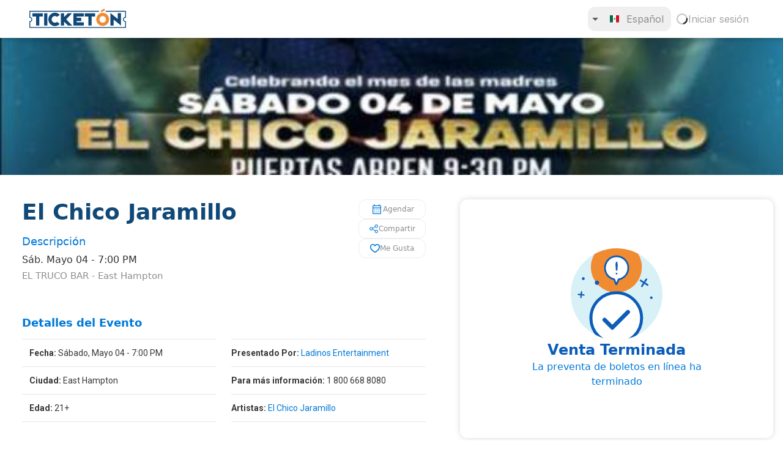

--- FILE ---
content_type: text/html; charset=utf-8
request_url: https://ticketon.com/events/el-chico-jaramillo-east-hampton-ny-2024-05-04-ilve8kul7dub
body_size: 36966
content:
<!DOCTYPE html><html lang="es"><head><meta charSet="utf-8"/><meta name="viewport" content="width=device-width, initial-scale=1"/><link rel="preload" href="/_next/static/media/47cbc4e2adbc5db9-s.p.woff2" as="font" crossorigin="" type="font/woff2"/><link rel="preload" href="/_next/static/media/904be59b21bd51cb-s.p.woff2" as="font" crossorigin="" type="font/woff2"/><link rel="preload" href="/_next/static/media/e4af272ccee01ff0-s.p.woff2" as="font" crossorigin="" type="font/woff2"/><link rel="preload" as="image" href="https://d1631mxega5ah2.cloudfront.net/el-chico-jaramillo-2024-05-04-7b6739f8-a6ef-491e-8efd-230f8e8d3527.jpg"/><link rel="stylesheet" href="/_next/static/css/7bddc42686034554.css" data-precedence="next"/><link rel="stylesheet" href="/_next/static/css/8315859d4defcd4d.css" data-precedence="next"/><link rel="stylesheet" href="/_next/static/css/15cbae759d1218d5.css" data-precedence="next"/><link rel="preload" as="script" fetchPriority="low" href="/_next/static/chunks/webpack-028723e701606784.js"/><script src="/_next/static/chunks/fd9d1056-eae0ef434ece10ca.js" async=""></script><script src="/_next/static/chunks/5158-85bb19b5eb425dd5.js" async=""></script><script src="/_next/static/chunks/main-app-b19f863009d0471f.js" async=""></script><script src="/_next/static/chunks/1530-189ff6473c3b732c.js" async=""></script><script src="/_next/static/chunks/2152-aea27547b50aa7c7.js" async=""></script><script src="/_next/static/chunks/7174-790533134cbe4411.js" async=""></script><script src="/_next/static/chunks/3502-b2ff034803317713.js" async=""></script><script src="/_next/static/chunks/253-f8adde720dfeffe3.js" async=""></script><script src="/_next/static/chunks/1429-f2c7999001d878b1.js" async=""></script><script src="/_next/static/chunks/9874-d45923a681bf5aaa.js" async=""></script><script src="/_next/static/chunks/1684-eaad437e2dcb3c12.js" async=""></script><script src="/_next/static/chunks/8117-6fe231b6c3a4dd21.js" async=""></script><script src="/_next/static/chunks/6451-790d939d203fac40.js" async=""></script><script src="/_next/static/chunks/1949-a07666ba91ccaabe.js" async=""></script><script src="/_next/static/chunks/6709-0369e607caca0bcb.js" async=""></script><script src="/_next/static/chunks/4978-d10b3ac1ca08d324.js" async=""></script><script src="/_next/static/chunks/1466-415a479061fcc2b1.js" async=""></script><script src="/_next/static/chunks/1046-3068c5ab15b498c0.js" async=""></script><script src="/_next/static/chunks/app/(routes)/%5Blocale%5D/layout-cd8999d67b135d84.js" async=""></script><script src="/_next/static/chunks/413-4c8d0b16028a6b45.js" async=""></script><script src="/_next/static/chunks/app/(routes)/%5Blocale%5D/(app)/not-found-d0d499b65645d19b.js" async=""></script><script src="/_next/static/chunks/0e5ce63c-97e2f4906ca28ff5.js" async=""></script><script src="/_next/static/chunks/4421-5060580280da710d.js" async=""></script><script src="/_next/static/chunks/9906-3fff23f1afd005c4.js" async=""></script><script src="/_next/static/chunks/5585-d13235bd5d558b83.js" async=""></script><script src="/_next/static/chunks/7796-9d91909293b0b643.js" async=""></script><script src="/_next/static/chunks/8010-3d05464a23f595c2.js" async=""></script><script src="/_next/static/chunks/681-9be1f11ea819ccef.js" async=""></script><script src="/_next/static/chunks/app/(routes)/%5Blocale%5D/(events)/events/%5Bpath%5D/layout-8c975f84a496796b.js" async=""></script><script src="/_next/static/chunks/5550-2c3201a642d28a5d.js" async=""></script><script src="/_next/static/chunks/6739-55ae00237f35c294.js" async=""></script><script src="/_next/static/chunks/5617-c88ec0199c53b325.js" async=""></script><script src="/_next/static/chunks/9743-df87e6d37cb1ea6c.js" async=""></script><script src="/_next/static/chunks/1393-2b7496a937e49953.js" async=""></script><script src="/_next/static/chunks/7609-6a975dc7112022bc.js" async=""></script><script src="/_next/static/chunks/app/(routes)/%5Blocale%5D/(events)/events/%5Bpath%5D/page-4a82fd0415439649.js" async=""></script><link rel="icon" href="/favicon.png"/><title>EL CHICO JARAMILLO en EL TRUCO BAR - Ticketón</title><meta name="description" content="Compre sus boletos para un concierto inolvidable con EL CHICO JARAMILLO en EL TRUCO BAR, East Hampton, NY. Este evento será el 04 de mayo de 2024 a las 7:00 PM. ¡Adquiera sus boletos hoy en Ticketón!"/><link rel="author" href="/pl/0354ff157b"/><meta name="author" content="Ladino&#x27;s Entertainment LLC"/><meta name="robots" content="index, follow"/><link rel="canonical" href="https://ticketon.com/events/el-chico-jaramillo-east-hampton-ny-2024-05-04-ilve8kul7dub"/><link rel="alternate" hrefLang="es" href="https://ticketon.com/events/el-chico-jaramillo-east-hampton-ny-2024-05-04-ilve8kul7dub"/><link rel="alternate" hrefLang="en" href="https://ticketon.com/en/events/el-chico-jaramillo-east-hampton-ny-2024-05-04-ilve8kul7dub"/><link rel="alternate" hrefLang="x-default" href="https://ticketon.com/events/el-chico-jaramillo-east-hampton-ny-2024-05-04-ilve8kul7dub"/><meta property="og:title" content="EL CHICO JARAMILLO en EL TRUCO BAR - Ticketón"/><meta property="og:description" content="Compre sus boletos para un concierto inolvidable con EL CHICO JARAMILLO en EL TRUCO BAR, East Hampton, NY. Este evento será el 04 de mayo de 2024 a las 7:00 PM. ¡Adquiera sus boletos hoy en Ticketón!"/><meta property="og:url" content="https://ticketon.com/events/el-chico-jaramillo-east-hampton-ny-2024-05-04-ilve8kul7dub"/><meta property="og:image" content="https://d1631mxega5ah2.cloudfront.net/el-chico-jaramillo-2024-05-04-7b6739f8-a6ef-491e-8efd-230f8e8d3527.jpg"/><meta property="og:type" content="website"/><meta name="twitter:card" content="summary_large_image"/><meta name="twitter:site" content="@Ticketon"/><meta name="twitter:title" content="EL CHICO JARAMILLO en EL TRUCO BAR - Ticketón"/><meta name="twitter:description" content="Compre sus boletos para un concierto inolvidable con EL CHICO JARAMILLO en EL TRUCO BAR, East Hampton, NY. Este evento será el 04 de mayo de 2024 a las 7:00 PM. ¡Adquiera sus boletos hoy en Ticketón!"/><meta name="twitter:image" content="https://d1631mxega5ah2.cloudfront.net/el-chico-jaramillo-2024-05-04-7b6739f8-a6ef-491e-8efd-230f8e8d3527.jpg"/><meta name="next-size-adjust"/><script src="/_next/static/chunks/polyfills-c67a75d1b6f99dc8.js" noModule=""></script></head><body class="bg-background font-sf-pro text-foreground __variable_0cb770 __variable_f56828 __variable_37ef13"><div class="w-72 hidden"></div><div class="fixed bottom-0 top-14 w-72 cursor-default border-r border-ticketon-light-gray overflow-y-auto bg-white px-4 py-10 z-[20] hidden"><div><div class="border-b border-gray pb-5 pt-5 lg:pt-0"><ul role="list" class="flex list-none flex-col gap-y-2"><li><a title="Accede a la interfaz de eventos" style="border-color:#0079D920" class="group flex items-center text-center gap-x-3 rounded-[10px] p-1 text-[16px] font-thin leading-6 text-gray-700 hover:bg-ticketon-light-gray/30 border-[1px]" href="/es/events"><div style="color:#0079D9" class="flex mx-auto items-center text-[14px] font-medium"><div class="mr-3"><svg class="size-4" width="17" height="12" viewBox="0 0 17 12" fill="none" xmlns="http://www.w3.org/2000/svg"><path d="M2.25642 11.5833C1.88795 11.5833 1.57253 11.4524 1.31017 11.1906C1.04781 10.9288 0.916626 10.6141 0.916626 10.2464V8.24913C0.916626 8.12788 0.951904 8.01864 1.02246 7.92142C1.09315 7.8242 1.18795 7.75746 1.30683 7.72121C1.64503 7.55982 1.91454 7.3292 2.11538 7.02933C2.31621 6.72933 2.41663 6.38607 2.41663 5.99954C2.41663 5.61302 2.31621 5.26996 2.11538 4.97038C1.91454 4.67065 1.64503 4.44038 1.30683 4.27954C1.18795 4.24329 1.09315 4.17677 1.02246 4.07996C0.951904 3.98329 0.916626 3.87274 0.916626 3.74829V1.75246C0.916626 1.3851 1.04781 1.07065 1.31017 0.809127C1.57253 0.54746 1.88795 0.416626 2.25642 0.416626H14.7435C15.112 0.416626 15.4274 0.547528 15.6898 0.809334C15.9521 1.07114 16.0833 1.38586 16.0833 1.7535V3.75079C16.0833 3.87204 16.048 3.98128 15.9775 4.0785C15.9068 4.17572 15.812 4.24246 15.6931 4.27871C15.3549 4.4401 15.0854 4.67072 14.8845 4.97058C14.6837 5.27059 14.5833 5.61385 14.5833 6.00038C14.5833 6.3869 14.6837 6.72996 14.8845 7.02954C15.0854 7.32927 15.3549 7.55954 15.6931 7.72038C15.812 7.75663 15.9068 7.82315 15.9775 7.91996C16.048 8.01663 16.0833 8.12718 16.0833 8.25163V10.2475C16.0833 10.6148 15.9521 10.9293 15.6898 11.1908C15.4274 11.4525 15.112 11.5833 14.7435 11.5833H2.25642ZM2.25642 10.5H14.7435C14.8184 10.5 14.8798 10.4759 14.9279 10.4279C14.9759 10.3798 15 10.3184 15 10.2435V8.60413C14.5555 8.34024 14.1944 7.97913 13.9166 7.52079C13.6388 7.06246 13.5 6.55552 13.5 5.99996C13.5 5.4444 13.6388 4.93746 13.9166 4.47913C14.1944 4.02079 14.5555 3.65968 15 3.39579V1.75642C15 1.68156 14.9759 1.6201 14.9279 1.57204C14.8798 1.52399 14.8184 1.49996 14.7435 1.49996H2.25642C2.18156 1.49996 2.1201 1.52399 2.07204 1.57204C2.02399 1.6201 1.99996 1.68156 1.99996 1.75642V3.39579C2.4444 3.65968 2.80551 4.02079 3.08329 4.47913C3.36107 4.93746 3.49996 5.4444 3.49996 5.99996C3.49996 6.55552 3.36107 7.06246 3.08329 7.52079C2.80551 7.97913 2.4444 8.34024 1.99996 8.60413V10.2435C1.99996 10.3184 2.02399 10.3798 2.07204 10.4279C2.1201 10.4759 2.18156 10.5 2.25642 10.5ZM8.49579 9.21142C8.64815 9.21142 8.77718 9.15989 8.88288 9.05684C8.98871 8.95392 9.04163 8.82628 9.04163 8.67392C9.04163 8.52156 8.9901 8.39253 8.88704 8.28683C8.78399 8.181 8.65635 8.12808 8.50413 8.12808C8.35177 8.12808 8.22274 8.17961 8.11704 8.28267C8.01121 8.38572 7.95829 8.51343 7.95829 8.66579C7.95829 8.81802 8.00982 8.94704 8.11288 9.05288C8.21593 9.15857 8.34357 9.21142 8.49579 9.21142ZM8.49579 6.54163C8.64815 6.54163 8.77718 6.4901 8.88288 6.38704C8.98871 6.28399 9.04163 6.15635 9.04163 6.00413C9.04163 5.85177 8.9901 5.72274 8.88704 5.61704C8.78399 5.51121 8.65635 5.45829 8.50413 5.45829C8.35177 5.45829 8.22274 5.50982 8.11704 5.61288C8.01121 5.71593 7.95829 5.84357 7.95829 5.99579C7.95829 6.14815 8.00982 6.27718 8.11288 6.38288C8.21593 6.48871 8.34357 6.54163 8.49579 6.54163ZM8.49579 3.87183C8.64815 3.87183 8.77718 3.82031 8.88288 3.71725C8.98871 3.6142 9.04163 3.48649 9.04163 3.33413C9.04163 3.1819 8.9901 3.05288 8.88704 2.94704C8.78399 2.84135 8.65635 2.7885 8.50413 2.7885C8.35177 2.7885 8.22274 2.84003 8.11704 2.94308C8.01121 3.046 7.95829 3.17364 7.95829 3.326C7.95829 3.47836 8.00982 3.60739 8.11288 3.71308C8.21593 3.81892 8.34357 3.87183 8.49579 3.87183Z" fill="#0079D9"></path></svg></div>Eventos</div></a></li><li><a title="Accede a la interfaz de películas" style="border-color:#0079D920" class="group flex items-center text-center gap-x-3 rounded-[10px] p-1 text-[16px] font-thin leading-6 text-gray-700 hover:bg-ticketon-light-gray/30 border-[1px]" href="https://movies.ticketon.com/"><div style="color:#0079D9" class="flex mx-auto items-center text-[14px] font-medium"><div class="mr-3"><svg class="size-4" width="10" height="10" viewBox="0 0 12 14" fill="none" xmlns="http://www.w3.org/2000/svg"><path d="M1.29171 12.2916V13.25C1.29171 13.4035 1.24018 13.5321 1.13712 13.6358C1.03407 13.7397 0.90643 13.7916 0.754207 13.7916C0.601846 13.7916 0.472818 13.7397 0.367124 13.6358C0.261291 13.5321 0.208374 13.4035 0.208374 13.25V0.74998C0.208374 0.596507 0.259902 0.467896 0.362957 0.364146C0.466013 0.260257 0.593652 0.208313 0.745874 0.208313C0.898235 0.208313 1.0265 0.260257 1.13067 0.364146C1.23483 0.467896 1.28692 0.596507 1.28692 0.74998V1.70831H3.20837V0.878105C3.20837 0.688383 3.27247 0.529285 3.40067 0.400813C3.529 0.272479 3.68789 0.208313 3.87733 0.208313H8.11587C8.30546 0.208313 8.46469 0.272479 8.59358 0.400813C8.72247 0.529285 8.78692 0.688383 8.78692 0.878105V1.70831H10.7084V0.74998C10.7084 0.596507 10.7599 0.467896 10.863 0.364146C10.966 0.260257 11.0937 0.208313 11.2459 0.208313C11.3982 0.208313 11.5273 0.260257 11.633 0.364146C11.7388 0.467896 11.7917 0.596507 11.7917 0.74998V13.25C11.7917 13.4035 11.7402 13.5321 11.6371 13.6358C11.5341 13.7397 11.4064 13.7916 11.2542 13.7916C11.1018 13.7916 10.9736 13.7397 10.8694 13.6358C10.7652 13.5321 10.7132 13.4035 10.7132 13.25V12.2916H8.79171V13.1219C8.79171 13.3116 8.72761 13.4707 8.59942 13.5991C8.47108 13.7275 8.31219 13.7916 8.12275 13.7916H3.88421C3.69462 13.7916 3.53539 13.7275 3.4065 13.5991C3.27761 13.4707 3.21317 13.3116 3.21317 13.1219V12.2916H1.29171ZM1.29171 11.2083H3.20837V9.12498H1.29171V11.2083ZM1.29171 8.04165H3.20837V5.95831H1.29171V8.04165ZM1.29171 4.87498H3.20837V2.79165H1.29171V4.87498ZM8.79171 11.2083H10.7084V9.12498H8.79171V11.2083ZM8.79171 8.04165H10.7084V5.95831H8.79171V8.04165ZM8.79171 4.87498H10.7084V2.79165H8.79171V4.87498ZM4.29171 12.7083H7.70837V1.29165H4.29171V12.7083Z" fill="#0079D9"></path></svg></div>Películas</div></a></li><li><a title="Accede a la interfaz de fan shop" style="border-color:#0079D920" class="group flex items-center text-center gap-x-3 rounded-[10px] p-1 text-[16px] font-thin leading-6 text-gray-700 hover:bg-ticketon-light-gray/30 border-[1px]" href="https://fanshop.ticketon.com/"><div style="color:#0079D9" class="flex mx-auto items-center text-[14px] font-medium"><div class="mr-3"><svg class="size-4" width="12" height="16" viewBox="0 0 12 16" fill="none" xmlns="http://www.w3.org/2000/svg"><path d="M1.75058 15.5834C1.37517 15.5834 1.05899 15.4538 0.802043 15.1948C0.545098 14.9358 0.416626 14.6187 0.416626 14.2436V5.25648C0.416626 4.88134 0.54614 4.56426 0.805168 4.30523C1.0642 4.0462 1.38128 3.91669 1.75642 3.91669H3.20829V3.37502C3.20829 2.59516 3.46815 1.9071 3.98788 1.31085C4.50774 0.714742 5.17843 0.416687 5.99996 0.416687C6.77982 0.416687 7.4401 0.686964 7.98079 1.22752C8.52135 1.76821 8.79163 2.42849 8.79163 3.20835V3.91669H10.2435C10.6186 3.91669 10.9357 4.0462 11.1948 4.30523C11.4538 4.56426 11.5833 4.88134 11.5833 5.25648V14.2436C11.5833 14.6187 11.4537 14.9358 11.1945 15.1948C10.9354 15.4538 10.6181 15.5834 10.2427 15.5834H1.75058ZM1.75642 14.5H10.2435C10.3077 14.5 10.3664 14.4733 10.4198 14.4198C10.4732 14.3665 10.5 14.3077 10.5 14.2436V5.25648C10.5 5.19231 10.4732 5.13356 10.4198 5.08023C10.3664 5.02676 10.3077 5.00002 10.2435 5.00002H8.79163V6.45835C8.79163 6.6121 8.74017 6.74079 8.63725 6.8444C8.53447 6.94815 8.40684 7.00002 8.25433 7.00002C8.10183 7.00002 7.97274 6.94815 7.86704 6.8444C7.76121 6.74079 7.70829 6.6121 7.70829 6.45835V5.00002H4.29163V6.45835C4.29163 6.6121 4.24017 6.74079 4.13725 6.8444C4.03447 6.94815 3.90683 7.00002 3.75433 7.00002C3.60183 7.00002 3.47274 6.94815 3.36704 6.8444C3.26121 6.74079 3.20829 6.6121 3.20829 6.45835V5.00002H1.75642C1.69225 5.00002 1.6335 5.02676 1.58017 5.08023C1.5267 5.13356 1.49996 5.19231 1.49996 5.25648V14.2436C1.49996 14.3077 1.5267 14.3665 1.58017 14.4198C1.6335 14.4733 1.69225 14.5 1.75642 14.5ZM4.29163 3.91669H7.70829V3.20835C7.70829 2.73169 7.54232 2.3278 7.21038 1.99669C6.87829 1.66558 6.47336 1.50002 5.99558 1.50002C5.51767 1.50002 5.1142 1.66558 4.78517 1.99669C4.45614 2.3278 4.29163 2.73169 4.29163 3.20835V3.91669Z" fill="#0079D9"></path></svg></div>Fan shop</div></a></li></ul><a href="/es/promoter-landing"><div class="text-[12px] font-normal mt-3 flex items-center justify-between cursor-pointer" style="color:#8E8E93"><div>Descubre la mejor opción para vender tus boletos</div><svg width="15" height="15" viewBox="0 0 15 15" fill="none" xmlns="http://www.w3.org/2000/svg" class="size-5"><path d="M6.1584 3.13508C6.35985 2.94621 6.67627 2.95642 6.86514 3.15788L10.6151 7.15788C10.7954 7.3502 10.7954 7.64949 10.6151 7.84182L6.86514 11.8418C6.67627 12.0433 6.35985 12.0535 6.1584 11.8646C5.95694 11.6757 5.94673 11.3593 6.1356 11.1579L9.565 7.49985L6.1356 3.84182C5.94673 3.64036 5.95694 3.32394 6.1584 3.13508Z" fill="currentColor" fill-rule="evenodd" clip-rule="evenodd"></path></svg></div></a></div><div class="mt-5 mx-3 hover:bg-gray-100 cursor-pointer py-2 px-4 rounded-[15px]"><div class="flex justify-between items-center" style="color:#8E8E93"><div class="capitalize font-bold text-[14px]">Idioma</div><div class="uppercase flex items-center"><img alt="es" loading="lazy" width="15" height="23" decoding="async" data-nimg="1" class="mr-3" style="color:transparent" src="/_assets/flags/mx.svg"/><div class="font-medium text-[14px]">es</div><svg width="15" height="15" viewBox="0 0 15 15" fill="none" xmlns="http://www.w3.org/2000/svg" class="size-5 ml-6"><path d="M6.1584 3.13508C6.35985 2.94621 6.67627 2.95642 6.86514 3.15788L10.6151 7.15788C10.7954 7.3502 10.7954 7.64949 10.6151 7.84182L6.86514 11.8418C6.67627 12.0433 6.35985 12.0535 6.1584 11.8646C5.95694 11.6757 5.94673 11.3593 6.1356 11.1579L9.565 7.49985L6.1356 3.84182C5.94673 3.64036 5.95694 3.32394 6.1584 3.13508Z" fill="currentColor" fill-rule="evenodd" clip-rule="evenodd"></path></svg></div></div></div></div></div><div class="pt-[62px] sm:min-h-[80vh]"><div class="relative z-[100]"><nav class="fixed inset-x-0 top-0 shadow-small"><div class="flex h-[62px] items-center justify-between bg-background px-6 lg:px-12" style="background-color:#FFFFFF"><div class="flex items-center gap-x-6"><a class="mt-[-2px]" href="/es"><img title="Ticketón" alt="Ticketón icon" loading="lazy" width="158" height="31" decoding="async" data-nimg="1" class="" style="color:transparent" src="/_assets/ticketon-logo.svg"/></a></div><div class="flex items-center gap-x-1 sm:gap-x-4"><button class="flex h-10 w-10 items-center justify-center rounded-full bg-gray-200 text-gray-700 hover:bg-gray-300 lg:hidden"><svg width="15" height="15" viewBox="0 0 15 15" fill="none" xmlns="http://www.w3.org/2000/svg" class="h-5 w-5"><path d="M12.5 3L2.5 3.00002C1.67157 3.00002 1 3.6716 1 4.50002V9.50003C1 10.3285 1.67157 11 2.5 11H7.50003C7.63264 11 7.75982 11.0527 7.85358 11.1465L10 13.2929V11.5C10 11.2239 10.2239 11 10.5 11H12.5C13.3284 11 14 10.3285 14 9.50003V4.5C14 3.67157 13.3284 3 12.5 3ZM2.49999 2.00002L12.5 2C13.8807 2 15 3.11929 15 4.5V9.50003C15 10.8807 13.8807 12 12.5 12H11V14.5C11 14.7022 10.8782 14.8845 10.6913 14.9619C10.5045 15.0393 10.2894 14.9965 10.1464 14.8536L7.29292 12H2.5C1.11929 12 0 10.8807 0 9.50003V4.50002C0 3.11931 1.11928 2.00003 2.49999 2.00002Z" fill="currentColor" fill-rule="evenodd" clip-rule="evenodd"></path></svg></button><div class="flex gap-2 font-inter text-secondary"><div class="mobile-hidden"><button type="button" role="combobox" aria-controls="radix-:R1kmuauuultta:" aria-expanded="false" aria-autocomplete="none" dir="ltr" data-state="closed" class="flex w-full items-center justify-between whitespace-nowrap border border-input px-3 py-2 ring-offset-background placeholder:text-secondary-foreground focus:outline-none disabled:cursor-not-allowed disabled:opacity-50 [&amp;&gt;span]:line-clamp-1 h-10 rounded-xl border-none text-start font-sf-pro text-base font-normal shadow-none focus:ring-ring pl-0 text-secondary focus:ring-0 bg-[#FFFFFF]" data-testid="undefined-trigger"><svg xmlns="http://www.w3.org/2000/svg" height="24" viewBox="0 -960 960 960" width="24" class="opacity-60" aria-hidden="true" style="transform:rotate(90deg)"><path d="M400-280v-400l200 200-200 200Z"></path></svg><div class="flex items-center overflow-hidden focus-within:border-0"><div class="grid place-content-center px-3"><img alt="Bandera de Mexico" loading="lazy" width="15" height="23" decoding="async" data-nimg="1" style="color:transparent" src="/_assets/flags/mx.svg"/></div><p class="flex-1 truncate">Español</p></div></button><select aria-hidden="true" tabindex="-1" style="position:absolute;border:0;width:1px;height:1px;padding:0;margin:-1px;overflow:hidden;clip:rect(0, 0, 0, 0);white-space:nowrap;word-wrap:normal"></select></div><a title="Iniciar sesión" class="flex items-center gap-1.5 px-2 pointer-events-none opacity-80" href="/es/login"><svg width="20" height="24" viewBox="0 0 24 24" xmlns="http://www.w3.org/2000/svg"><style>.spinner_ajPY{transform-origin:center;animation:spinner_AtaB .75s infinite linear}@keyframes spinner_AtaB{100%{transform:rotate(360deg)}}</style><path d="M12,1A11,11,0,1,0,23,12,11,11,0,0,0,12,1Zm0,19a8,8,0,1,1,8-8A8,8,0,0,1,12,20Z" opacity=".25"></path><path d="M10.14,1.16a11,11,0,0,0-9,8.92A1.59,1.59,0,0,0,2.46,12,1.52,1.52,0,0,0,4.11,10.7a8,8,0,0,1,6.66-6.61A1.42,1.42,0,0,0,12,2.69h0A1.57,1.57,0,0,0,10.14,1.16Z" class="spinner_ajPY"></path></svg><span class="mobile-hidden whitespace-nowrap">Iniciar sesión</span></a></div></div></div></nav></div><div class="relative z-[101]" id="popover-container"></div><div class="fixed inset-0 z-[200] flex justify-center font-montserrat transition-opacity duration-200 sm:mx-8 pointer-events-none opacity-0 max-w-min mx-auto"><div class="fixed inset-0 bg-black opacity-50"></div><div class="relative z-10 w-full overflow-y-auto rounded-md bg-white p-4 px-6 pb-0 shadow-lg md:p-6 max-w-min my-14"></div></div><div class="fixed inset-x-5 z-[999] font-[500] transition-all duration-200 ease-in-out scale-[0.5] opacity-0 pointer-events-none bottom-5"><div class="relative mx-auto flex max-w-max justify-center overflow-hidden rounded-md p-4 bg-destructive text-destructive-foreground"><div class="flex max-w-2xl items-center gap-2 font-montserrat text-sm"><span class="grid aspect-square h-6 scale-75 select-none snap-none place-content-center rounded-full border-2 font-bold">!</span></div><div class="absolute bottom-0 left-0 h-2 w-0 bg-black/20" style="transition-duration:0ms"></div></div></div><div class="fixed inset-x-0 top-0 z-[99] h-[62px]" id="notification"><div class="absolute inset-x-0 bottom-0 transition-transform duration-300 ease-linear bg-primary-foreground text-primary"><div class="mx-auto max-w-screen-xl px-4 font-inter lg:px-14"></div></div></div><div class="relative grid max-h-[475px] w-full overflow-hidden" data-testid="event-header"><img alt="Event EL CHICO JARAMILLO  Main Image" title="Event EL CHICO JARAMILLO  Main Image" data-testid="event-header-image" loading="eager" width="1440" height="455" decoding="async" data-nimg="1" class="h-full min-h-56 max-h-[475px] w-full object-cover" style="color:transparent" src="https://d1631mxega5ah2.cloudfront.net/el-chico-jaramillo-2024-05-04-7b6739f8-a6ef-491e-8efd-230f8e8d3527.jpg"/></div><div class="mx-auto flex w-full max-w-screen-2xl overflow-x-hidden lg:px-4 2xl:px-0"><div class="min-w-0 flex-1 pb-5 lg:space-y-6 lg:pb-16 lg:pl-5"><div class="space-y-3 p-3 lg:px-14 px-5 pt-5 lg:pl-0 lg:pt-10"><div class=""><div class="mb-4 flex justify-between gap-x-6 gap-y-4 max-lg:flex-col" data-testid="event-main-details"><div class="max-lg:text-center"><h1 class="line-clamp-4 text-[26px] font-bold leading-[29px] text-primary-strong lg:mb-3 lg:text-[36px] lg:leading-[42px]" data-testid="event-title">El Chico Jaramillo </h1><p class="mobile-hidden text-lg leading-[30px] text-primary" data-testid="event-description-label">Descripción</p><p class="text-[16px] capitalize leading-[30px]" data-testid="event-date">sáb. mayo 04 - 7:00 PM</p><p class="text-[15px] text-secondary" data-testid="event-venue">EL TRUCO BAR <!-- --> - <a class="hover:underline" data-testid="event-city" href="/es/cities/east-hampton">East Hampton</a></p></div><div class="flex grid-cols-3 flex-col gap-3 max-lg:grid" data-testid="event-actions"><a class="block focus:outline-none" tabindex="-1" href="https://www.google.com/calendar/render?action=TEMPLATE&amp;text=EL CHICO JARAMILLO &amp;dates=20240504T2305SSZ/20240504T2005SSZ&amp;details=For+details,+link+here:+/event/&amp;location=44 Three Mile Harbor Rd&amp;sf=true&amp;output=xml"><button class="group relative cursor-pointer flex items-center justify-center whitespace-nowrap transition-colors focus-visible:outline-none focus-visible:ring-1 focus-visible:ring-ring disabled:pointer-events-none border border-border/40 bg-transparent hover:bg-border/5 disabled:border-border/20 text-secondary shadow-none font-normal overflow-hidden focus:ring-ring h-8 rounded-xl px-4 text-[9px] capitalize max-sm:text-[12px] sm:text-[12px] w-full disabled:opacity-70" data-testid="add-to-calendar-button"><div class="absolute inset-0 flex items-center justify-center overflow-hidden"><div class="aspect-square w-0 rounded-full transition-all duration-500 ease-in-out group-active:w-full group-active:rounded-none bg-secondary/30 overflow-hidden"></div></div><div class="flex items-center gap-1"><svg viewBox="0 0 24 24" xmlns="http://www.w3.org/2000/svg" width="24" height="24" class="size-5 fill-primary"><mask id="mask0_511_2145" style="mask-type:alpha" maskUnits="userSpaceOnUse" x="0" y="0"><rect width="24" height="24" fill="#D9D9D9"></rect></mask><g mask="url(#mask0_511_2145)"><path d="M5.30775 21.5C4.80258 21.5 4.375 21.325 4.025 20.975C3.675 20.625 3.5 20.1974 3.5 19.6923V6.30777C3.5 5.8026 3.675 5.37502 4.025 5.02502C4.375 4.67502 4.80258 4.50002 5.30775 4.50002H6.69225V3.15377C6.69225 2.9346 6.76567 2.7516 6.9125 2.60477C7.05933 2.4581 7.24233 2.38477 7.4615 2.38477C7.68083 2.38477 7.86383 2.4581 8.0105 2.60477C8.15733 2.7516 8.23075 2.9346 8.23075 3.15377V4.50002H15.8077V3.13477C15.8077 2.92193 15.8795 2.74368 16.023 2.60002C16.1667 2.45652 16.3449 2.38477 16.5577 2.38477C16.7706 2.38477 16.9487 2.45652 17.0922 2.60002C17.2359 2.74368 17.3077 2.92193 17.3077 3.13477V4.50002H18.6923C19.1974 4.50002 19.625 4.67502 19.975 5.02502C20.325 5.37502 20.5 5.8026 20.5 6.30777V19.6923C20.5 20.1974 20.325 20.625 19.975 20.975C19.625 21.325 19.1974 21.5 18.6923 21.5H5.30775ZM5.30775 20H18.6923C18.7692 20 18.8398 19.9679 18.9038 19.9038C18.9679 19.8398 19 19.7693 19 19.6923V10.3078H5V19.6923C5 19.7693 5.03208 19.8398 5.09625 19.9038C5.16025 19.9679 5.23075 20 5.30775 20ZM5 8.80777H19V6.30777C19 6.23077 18.9679 6.16026 18.9038 6.09626C18.8398 6.0321 18.7692 6.00002 18.6923 6.00002H5.30775C5.23075 6.00002 5.16025 6.0321 5.09625 6.09626C5.03208 6.16026 5 6.23077 5 6.30777V8.80777ZM12 14.077C11.7552 14.077 11.5465 13.9908 11.374 13.8183C11.2017 13.6459 11.1155 13.4373 11.1155 13.1923C11.1155 12.9474 11.2017 12.7388 11.374 12.5663C11.5465 12.3939 11.7552 12.3078 12 12.3078C12.2448 12.3078 12.4535 12.3939 12.626 12.5663C12.7983 12.7388 12.8845 12.9474 12.8845 13.1923C12.8845 13.4373 12.7983 13.6459 12.626 13.8183C12.4535 13.9908 12.2448 14.077 12 14.077ZM8 14.077C7.75517 14.077 7.5465 13.9908 7.374 13.8183C7.20167 13.6459 7.1155 13.4373 7.1155 13.1923C7.1155 12.9474 7.20167 12.7388 7.374 12.5663C7.5465 12.3939 7.75517 12.3078 8 12.3078C8.24483 12.3078 8.4535 12.3939 8.626 12.5663C8.79833 12.7388 8.8845 12.9474 8.8845 13.1923C8.8845 13.4373 8.79833 13.6459 8.626 13.8183C8.4535 13.9908 8.24483 14.077 8 14.077ZM16 14.077C15.7552 14.077 15.5465 13.9908 15.374 13.8183C15.2017 13.6459 15.1155 13.4373 15.1155 13.1923C15.1155 12.9474 15.2017 12.7388 15.374 12.5663C15.5465 12.3939 15.7552 12.3078 16 12.3078C16.2448 12.3078 16.4535 12.3939 16.626 12.5663C16.7983 12.7388 16.8845 12.9474 16.8845 13.1923C16.8845 13.4373 16.7983 13.6459 16.626 13.8183C16.4535 13.9908 16.2448 14.077 16 14.077ZM12 18C11.7552 18 11.5465 17.9138 11.374 17.7413C11.2017 17.5689 11.1155 17.3603 11.1155 17.1155C11.1155 16.8705 11.2017 16.6618 11.374 16.4895C11.5465 16.317 11.7552 16.2308 12 16.2308C12.2448 16.2308 12.4535 16.317 12.626 16.4895C12.7983 16.6618 12.8845 16.8705 12.8845 17.1155C12.8845 17.3603 12.7983 17.5689 12.626 17.7413C12.4535 17.9138 12.2448 18 12 18ZM8 18C7.75517 18 7.5465 17.9138 7.374 17.7413C7.20167 17.5689 7.1155 17.3603 7.1155 17.1155C7.1155 16.8705 7.20167 16.6618 7.374 16.4895C7.5465 16.317 7.75517 16.2308 8 16.2308C8.24483 16.2308 8.4535 16.317 8.626 16.4895C8.79833 16.6618 8.8845 16.8705 8.8845 17.1155C8.8845 17.3603 8.79833 17.5689 8.626 17.7413C8.4535 17.9138 8.24483 18 8 18ZM16 18C15.7552 18 15.5465 17.9138 15.374 17.7413C15.2017 17.5689 15.1155 17.3603 15.1155 17.1155C15.1155 16.8705 15.2017 16.6618 15.374 16.4895C15.5465 16.317 15.7552 16.2308 16 16.2308C16.2448 16.2308 16.4535 16.317 16.626 16.4895C16.7983 16.6618 16.8845 16.8705 16.8845 17.1155C16.8845 17.3603 16.7983 17.5689 16.626 17.7413C16.4535 17.9138 16.2448 18 16 18Z"></path></g></svg>Agendar</div></button></a><button class="group relative cursor-pointer flex items-center justify-center whitespace-nowrap transition-colors focus-visible:outline-none focus-visible:ring-1 focus-visible:ring-ring disabled:pointer-events-none border border-border/40 bg-transparent hover:bg-border/5 disabled:border-border/20 text-secondary shadow-none font-normal overflow-hidden focus:ring-ring h-8 rounded-xl px-4 text-[9px] capitalize max-sm:text-[12px] sm:text-[12px] disabled:opacity-70" data-testid="share-button" type="button" aria-haspopup="dialog" aria-expanded="false" aria-controls="radix-:R1a5leuauuultta:" data-state="closed"><div class="absolute inset-0 flex items-center justify-center overflow-hidden"><div class="aspect-square w-0 rounded-full transition-all duration-500 ease-in-out group-active:w-full group-active:rounded-none bg-secondary/30 overflow-hidden"></div></div><div class="flex items-center gap-1"><svg width="15" height="15" viewBox="0 0 15 15" fill="none" xmlns="http://www.w3.org/2000/svg" class="size-4 text-primary"><path d="M5 7.50003C5 8.32845 4.32843 9.00003 3.5 9.00003C2.67157 9.00003 2 8.32845 2 7.50003C2 6.6716 2.67157 6.00003 3.5 6.00003C4.32843 6.00003 5 6.6716 5 7.50003ZM5.71313 8.66388C5.29445 9.45838 4.46048 10 3.5 10C2.11929 10 1 8.88074 1 7.50003C1 6.11931 2.11929 5.00003 3.5 5.00003C4.46048 5.00003 5.29445 5.54167 5.71313 6.33616L9.10424 4.21671C9.03643 3.98968 9 3.74911 9 3.50003C9 2.11932 10.1193 1.00003 11.5 1.00003C12.8807 1.00003 14 2.11932 14 3.50003C14 4.88074 12.8807 6.00003 11.5 6.00003C10.6915 6.00003 9.97264 5.61624 9.51566 5.0209L5.9853 7.22738C5.99502 7.31692 6 7.40789 6 7.50003C6 7.59216 5.99502 7.68312 5.9853 7.77267L9.51567 9.97915C9.97265 9.38382 10.6915 9.00003 11.5 9.00003C12.8807 9.00003 14 10.1193 14 11.5C14 12.8807 12.8807 14 11.5 14C10.1193 14 9 12.8807 9 11.5C9 11.2509 9.03643 11.0104 9.10425 10.7833L5.71313 8.66388ZM11.5 5.00003C12.3284 5.00003 13 4.32846 13 3.50003C13 2.6716 12.3284 2.00003 11.5 2.00003C10.6716 2.00003 10 2.6716 10 3.50003C10 4.32846 10.6716 5.00003 11.5 5.00003ZM13 11.5C13 12.3285 12.3284 13 11.5 13C10.6716 13 10 12.3285 10 11.5C10 10.6716 10.6716 10 11.5 10C12.3284 10 13 10.6716 13 11.5Z" fill="currentColor" fill-rule="evenodd" clip-rule="evenodd"></path></svg>Compartir</div></button><button class="group relative cursor-pointer flex items-center justify-center whitespace-nowrap transition-colors focus-visible:outline-none focus-visible:ring-1 focus-visible:ring-ring disabled:pointer-events-none border border-border/40 bg-transparent hover:bg-border/5 disabled:border-border/20 text-secondary shadow-none font-normal overflow-hidden focus:ring-ring h-8 rounded-xl px-4 text-[9px] capitalize max-sm:text-[12px] sm:text-[12px] disabled:opacity-70" data-testid="like-button" data-state="closed"><div class="absolute inset-0 flex items-center justify-center overflow-hidden"><div class="aspect-square w-0 rounded-full transition-all duration-500 ease-in-out group-active:w-full group-active:rounded-none bg-secondary/30 overflow-hidden"></div></div><div class="flex items-center gap-1"><svg stroke="#000000" stroke-width="0.15rem" width="1rem" height="1rem" viewBox="0 0 24 24" xmlns="http://www.w3.org/2000/svg" class="size-4 stroke-primary fill-transparent"><path d="M14 20.408c-.492.308-.903.546-1.192.709-.153.086-.308.17-.463.252h-.002a.75.75 0 01-.686 0 16.709 16.709 0 01-.465-.252 31.147 31.147 0 01-4.803-3.34C3.8 15.572 1 12.331 1 8.513 1 5.052 3.829 2.5 6.736 2.5 9.03 2.5 10.881 3.726 12 5.605 13.12 3.726 14.97 2.5 17.264 2.5 20.17 2.5 23 5.052 23 8.514c0 3.818-2.801 7.06-5.389 9.262A31.146 31.146 0 0114 20.408z"></path></svg>Me gusta</div></button></div></div></div></div><div class="space-y-3 p-3 lg:px-14 mobile-only px-0 pb-10 lg:pl-0"><div class=""><div class="size-full bg-white text-center sm:rounded-md lg:pt-10" data-testid="not-on-sale-screen"><div class="mx-4 flex flex-col items-center justify-center gap-1 rounded-xl py-10 shadow-ticket-selector md:mx-10 lg:mx-0 lg:py-20" data-testid="not-on-sale-screen-content"><img alt="La preventa de boletos en línea ha terminado" data-testid="not-on-sale-screen-image" loading="lazy" width="150" height="150" decoding="async" data-nimg="1" class="object-" style="color:transparent" src="/_assets/ended-sale.svg"/><h3 class="text-2xl font-bold text-ticketon-blue" data-testid="not-on-sale-screen-title">Venta Terminada</h3><p class="text-md px-20 text-[#0079D9]" data-testid="not-on-sale-screen-message">La preventa de boletos en línea ha terminado</p></div></div></div></div><div class="space-y-3 p-3 lg:px-14 lg:pl-0 lg:pt-0"><h3 class="text-lg font-semibold text-primary" data-testid="event-details-title">Detalles del Evento</h3><div class=""><div class="flex grid-cols-2 flex-col sm:grid sm:gap-6" data-testid="event-landing-details"><div class="col-span-1"><div class="w-full border-b-[0.5px] border-ticketon-lighter-gray"></div><div class="p-3 font-roboto text-sm text-ticketon-dark-gray lg:px-0 lg:pl-3"><span class="font-bold" data-testid="event-landing-date-label">Fecha<!-- -->: </span><span class="capitalize" data-testid="event-landing-date-value">sábado, mayo 04 - 7:00 PM</span></div><div class="w-full border-b-[0.5px] border-ticketon-lighter-gray"></div><div class="p-3 font-roboto text-sm text-ticketon-dark-gray lg:px-0 lg:pl-3" data-testid="event-landing-city"><span class="font-bold">Ciudad<!-- -->:</span> <!-- -->East Hampton</div><div class="w-full border-b-[0.5px] border-ticketon-lighter-gray"></div><div class="p-3 font-roboto text-sm text-ticketon-dark-gray lg:px-0 lg:pl-3" data-testid="event-landing-age"><span class="font-bold">Edad<!-- -->:</span> <!-- -->21+</div><div class="w-full border-b-[0.5px] border-ticketon-lighter-gray"></div></div><div class="col-span-1"><div class="w-full max-sm:hidden border-b-[0.5px] border-ticketon-lighter-gray"></div><div class="p-3 font-roboto text-sm text-ticketon-dark-gray lg:px-0" data-testid="information-grid"><span class="font-bold capitalize" data-testid="section-title-presented-by"> <!-- -->Presentado por<!-- -->:</span> <a class="text-primary hover:underline" title="Ir a la página de Ladinos Entertainment" data-testid="section-text-Ladinos-Entertainment" href="/es/promoters/8482af3fb5e54cadb4baf7481e0be745">Ladinos Entertainment</a></div><div class="w-full border-b-[0.5px] border-ticketon-lighter-gray"></div><div class="p-3 font-roboto text-sm text-ticketon-dark-gray lg:px-0" data-testid="event-more-info"><span class="font-bold">Para más información<!-- -->:</span> 1 800 668 8080</div><div class="w-full border-b-[0.5px] border-ticketon-lighter-gray"></div><div class="p-3 font-roboto text-sm text-ticketon-dark-gray lg:px-0" data-testid="information-grid"><span class="font-bold capitalize" data-testid="section-title-artists"> <!-- -->Artistas<!-- -->:</span><h2 class="inline"> <a class="text-primary hover:underline" title="Ir a la página de el chico jaramillo" data-testid="section-text-el-chico-jaramillo" href="/es/artists/el-chico-jaramillo-tickets-6d84fa3">El Chico Jaramillo</a></h2></div><div class="w-full border-b-[0.5px] border-ticketon-lighter-gray"></div></div></div></div></div><div class="space-y-3 p-3 lg:px-14 pb-0 lg:pl-0"><h3 class="text-lg font-semibold text-primary" data-testid="description-title">Descripción</h3><div class=""><div class="pb-3 font-roboto text-sm leading-5 text-[#383838] lg:pb-6 [&amp;_a]:text-ticketon-blue [&amp;_a]:underline [&amp;_h1]:text-2xl [&amp;_h1]:font-bold [&amp;_h2]:text-xl [&amp;_h2]:font-semibold [&amp;_h3]:text-lg [&amp;_h3]:font-semibold" data-testid="event-landing-summary-text"><p>Deiber Giovanny Holguín, más conocido como <strong>El Chico Jaramillo</strong>, es un cantante de Música Popular nacido en Santuario, Risaralda, Colombia, el 21 de septiembre de 1981. Inició su carrera participando en festivales locales, donde destacó por su talento musical. Con el tiempo, ganó reconocimiento y fue invitado a grandes conciertos. Actualmente, cuenta con éxitos como &quot;Vete aléjate de mí&quot;, &quot;La Culpable&quot;, &quot;Idolatría&quot; y &quot;Noche Gris&quot;, que han sido reconocidos nacional e internacionalmente. Además, es conocido por ser uno de los mejores imitadores de Julio Jaramillo, obteniendo múltiples reconocimientos por su interpretación del gran artista ecuatoriano. El próximo <strong>04 de mayo </strong>no te pierdas su boleto en <strong>El Truco Bar </strong>y compra tus boletos aquí en <strong>Ticketón</strong>! </p><p>Puertas abren/Doors open: 7:00</p><p>p.m. </p><p>Edad/Age: 21+</p><p>Para más info/For more info:</p><p>1-800-668-8080</p><p>Lineup subject to change</p><p></p><p></p></div><div class="grid gap-3 pb-3 lg:grid-cols-2 lg:gap-6 lg:pb-6" data-testid="event-landing-summary-media"><div class="overflow-hidden rounded-xl shadow-small"><img alt="Image for event landing page" title="Summary Image" data-testid="event-landing-summary-image" loading="lazy" width="1280" height="720" decoding="async" data-nimg="1" class="h-full rounded-xl object-cover shadow-small" style="color:transparent" src="https://d1631mxega5ah2.cloudfront.net/el-chico-jaramillo-2024-05-04-2ef48ad9-76e6-4e24-b6bc-a5bfb8ac33d0.jpg"/></div><div class="overflow-hidden rounded-xl shadow-small"><div class="aspect-video w-full lg:max-h-80"><div class="group relative h-full w-full cursor-pointer bg-destructive"><div class="absolute inset-0 z-10 grid place-content-center"><svg version="1.1" id="YouTube_Icon" xmlns="http://www.w3.org/2000/svg" xmlns:xlink="http://www.w3.org/1999/xlink" x="0px" y="0px" viewBox="0 0 1024 721" enable-background="new 0 0 1024 721" xml:space="preserve" class="group scale-75 md:scale-100" style="filter:drop-shadow(1px 2px 3px rgba(0, 0, 0, 0.2))" height="72px" width="72px"><path id="Triangle" fill="#FFFFFF" d="M407,493l276-143L407,206V493z"></path><path fill="#E52D27" class="transition-all group-hover:fill-[#C94438]" d="M1013,156.3c0,0-10-70.4-40.6-101.4C933.6,14.2,890,14,870.1,11.6C727.1,1.3,512.7,1.3,512.7,1.3 h-0.4c0,0-214.4,0-357.4,10.3C135,14,91.4,14.2,52.6,54.9C22,85.9,12,156.3,12,156.3S1.8,238.9,1.8,321.6v77.5 C1.8,481.8,12,564.4,12,564.4s10,70.4,40.6,101.4c38.9,40.7,89.9,39.4,112.6,43.7c81.7,7.8,347.3,10.3,347.3,10.3 s214.6-0.3,357.6-10.7c20-2.4,63.5-2.6,102.3-43.3c30.6-31,40.6-101.4,40.6-101.4s10.2-82.7,10.2-165.3v-77.5 C1023.2,238.9,1013,156.3,1013,156.3z M407,493V206l276,144L407,493z"></path></svg></div><img alt="Video for event landing page" title="Video for event" loading="lazy" width="1280" height="720" decoding="async" data-nimg="1" class="aspect-video w-full scale-105 object-cover" style="color:transparent" src="https://img.youtube.com/vi_webp/AqAxfMgU-Ps/hqdefault.webp"/></div></div></div><div class="overflow-hidden rounded-xl shadow-small lg:col-span-2"><div class="aspect-video w-full lg:max-h-80"><div class="group relative h-full w-full cursor-pointer bg-destructive"><div class="absolute inset-0 z-10 grid place-content-center"><svg version="1.1" id="YouTube_Icon" xmlns="http://www.w3.org/2000/svg" xmlns:xlink="http://www.w3.org/1999/xlink" x="0px" y="0px" viewBox="0 0 1024 721" enable-background="new 0 0 1024 721" xml:space="preserve" class="group scale-75 md:scale-100" style="filter:drop-shadow(1px 2px 3px rgba(0, 0, 0, 0.2))" height="72px" width="72px"><path id="Triangle" fill="#FFFFFF" d="M407,493l276-143L407,206V493z"></path><path fill="#E52D27" class="transition-all group-hover:fill-[#C94438]" d="M1013,156.3c0,0-10-70.4-40.6-101.4C933.6,14.2,890,14,870.1,11.6C727.1,1.3,512.7,1.3,512.7,1.3 h-0.4c0,0-214.4,0-357.4,10.3C135,14,91.4,14.2,52.6,54.9C22,85.9,12,156.3,12,156.3S1.8,238.9,1.8,321.6v77.5 C1.8,481.8,12,564.4,12,564.4s10,70.4,40.6,101.4c38.9,40.7,89.9,39.4,112.6,43.7c81.7,7.8,347.3,10.3,347.3,10.3 s214.6-0.3,357.6-10.7c20-2.4,63.5-2.6,102.3-43.3c30.6-31,40.6-101.4,40.6-101.4s10.2-82.7,10.2-165.3v-77.5 C1023.2,238.9,1013,156.3,1013,156.3z M407,493V206l276,144L407,493z"></path></svg></div><img alt="Video for event landing page" title="Video for event" loading="lazy" width="1280" height="720" decoding="async" data-nimg="1" class="aspect-video w-full scale-105 object-cover" style="color:transparent" src="https://img.youtube.com/vi_webp/jLzJ1hydBeA/hqdefault.webp"/></div></div></div></div></div></div><div class="space-y-3 p-3 lg:px-14 lg:pl-0"><h3 class="text-lg font-semibold text-primary" data-testid="location-title">Ubicación</h3><div class=""><div class="space-y-3 lg:space-y-5" data-testid="event-landing-map"><div class="h-36 w-full select-none overflow-hidden rounded-xl shadow-small md:h-60"><iframe title="Event Map" class="size-full outline-none" loading="lazy" allowFullScreen="" referrerPolicy="no-referrer-when-downgrade" src="https://www.google.com/maps/embed/v1/place?key=AIzaSyDZgRC0eRdb923QctgPANMrBWwUSfovbgw&amp;q=40.97566399999999%2C-72.18164279999999&amp;center=40.97566399999999%2C-72.18164279999999&amp;zoom=18" data-testid="event-landing-map-iframe"></iframe></div><div class="text-sm" data-testid="event-landing-map-venue-name">EL TRUCO BAR <a target="_blank" class="block text-secondary hover:underline" data-testid="event-landing-map-get-direction" href="https://www.google.com/maps/search/?api=1&amp;query=40.97566399999999%2C-72.18164279999999&amp;query_place_id=ChIJKcIr9d266IkRFkBYsqBnuIU">44 Three Mile Harbor Rd<!-- -->, <!-- -->East Hampton<!-- -->, <!-- -->NY<!-- -->, <!-- -->11937</a></div></div></div></div></div><div class="mobile-hidden w-full max-w-md bg-ticketon-gray xl:max-w-lg"><div class="size-full bg-white text-center sm:rounded-md lg:pt-10" data-testid="not-on-sale-screen"><div class="mx-4 flex flex-col items-center justify-center gap-1 rounded-xl py-10 shadow-ticket-selector md:mx-10 lg:mx-0 lg:py-20" data-testid="not-on-sale-screen-content"><img alt="La preventa de boletos en línea ha terminado" data-testid="not-on-sale-screen-image" loading="lazy" width="150" height="150" decoding="async" data-nimg="1" class="object-" style="color:transparent" src="/_assets/ended-sale.svg"/><h3 class="text-2xl font-bold text-ticketon-blue" data-testid="not-on-sale-screen-title">Venta Terminada</h3><p class="text-md px-20 text-[#0079D9]" data-testid="not-on-sale-screen-message">La preventa de boletos en línea ha terminado</p></div></div></div></div></div><footer class="relative mx-auto flex flex-col gap-2 pb-3 text-secondary md:pb-10 max-w-screen-2xl max-2xl:px-4"><div class="w-full border-b border-secondary/40"></div><div class="flex flex-col items-center justify-between gap-4 py-4 md:flex-row md:gap-0 lg:px-10"><a class="mt-[-2px]" href="/es"><img title="Ticketón" alt="Ticketón icon" loading="lazy" width="158" height="31" decoding="async" data-nimg="1" class="w-52" style="color:transparent" src="/_assets/ticketon-logo.svg"/></a><div class="flex flex-col items-center gap-3 md:flex-row md:gap-20"><span class="text-[16px]">Síguenos</span><div class="flex flex-wrap gap-6 text-[24px] md:gap-10"><a href="https://www.facebook.com/Ticketon" title="Visit us on facebook" target="_blank" class="border-1 relative grid aspect-square w-9 place-content-center rounded-full border-secondary-foreground"><img alt="facebook icon" title="Visit us on facebook" loading="lazy" decoding="async" data-nimg="fill" class="" style="position:absolute;height:100%;width:100%;left:0;top:0;right:0;bottom:0;color:transparent" src="/_assets/socials/facebook-gray.svg"/></a><a href="https://www.instagram.com/ticketon" title="Visit us on instagram" target="_blank" class="border-1 relative grid aspect-square w-9 place-content-center rounded-full border-secondary-foreground"><img alt="instagram icon" title="Visit us on instagram" loading="lazy" decoding="async" data-nimg="fill" class="" style="position:absolute;height:100%;width:100%;left:0;top:0;right:0;bottom:0;color:transparent" src="/_assets/socials/instagram-gray.svg"/></a><a href="https://x.com/ticketon" title="Visit us on x" target="_blank" class="border-1 relative grid aspect-square w-9 place-content-center rounded-full border-secondary-foreground"><img alt="x icon" title="Visit us on x" loading="lazy" decoding="async" data-nimg="fill" class="" style="position:absolute;height:100%;width:100%;left:0;top:0;right:0;bottom:0;color:transparent" src="/_assets/socials/x-gray.svg"/></a><a href="https://www.tiktok.com/@ticketonoficial" title="Visit us on tiktok" target="_blank" class="border-1 relative grid aspect-square w-9 place-content-center rounded-full border-secondary-foreground"><img alt="tiktok icon" title="Visit us on tiktok" loading="lazy" decoding="async" data-nimg="fill" class="" style="position:absolute;height:100%;width:100%;left:0;top:0;right:0;bottom:0;color:transparent" src="/_assets/socials/tiktok-gray.svg"/></a></div></div></div><div class="w-full border-b border-secondary/20 lg:mx-auto lg:w-[calc(100%-5rem)]"></div><div class="grid grid-cols-3 justify-center gap-0 text-sm md:flex lg:px-10"><a class="flex items-center justify-center rounded-lg px-5 py-2 text-center transition-all duration-150 hover:bg-black/10 md:py-4 md:text-[#404045]" href="/es/events">Eventos</a><a class="flex items-center justify-center rounded-lg px-5 py-2 text-center transition-all duration-150 hover:bg-black/10 md:py-4 md:text-[#404045]" href="https://movies.ticketon.com/">Películas</a><a class="flex items-center justify-center rounded-lg px-5 py-2 text-center transition-all duration-150 hover:bg-black/10 md:py-4 md:text-[#404045]" href="https://fanshop.ticketon.com/">Fan shop</a><a class="flex items-center justify-center rounded-lg px-5 py-2 text-center transition-all duration-150 hover:bg-black/10 md:py-4 md:text-[#404045]" href="/es/promoter-landing">Promotores</a><a class="flex items-center justify-center rounded-lg px-5 py-2 text-center transition-all duration-150 hover:bg-black/10 md:py-4 md:text-[#404045]" href="/es/contact-us">Contacto</a><a class="flex items-center justify-center rounded-lg px-5 py-2 text-center transition-all duration-150 hover:bg-black/10 md:py-4 md:text-[#404045]" href="/es/fan-support">Ayuda</a></div><div class="w-full border-b border-secondary/20 lg:mx-auto lg:w-[calc(100%-5rem)]"></div><div class="flex flex-wrap justify-center gap-0 text-sm lg:px-10"><a class="flex items-center justify-center rounded-lg px-4 py-2 text-center font-thin text-[#404045] transition-all duration-150 hover:bg-black/10 md:py-4" href="/es/cities/los-angeles">Los Angeles</a><a class="flex items-center justify-center rounded-lg px-4 py-2 text-center font-thin text-[#404045] transition-all duration-150 hover:bg-black/10 md:py-4" href="/es/cities/san-jose-%2F-fresno">San Jose / Fresno</a><a class="flex items-center justify-center rounded-lg px-4 py-2 text-center font-thin text-[#404045] transition-all duration-150 hover:bg-black/10 md:py-4" href="/es/cities/houston">Houston</a><a class="flex items-center justify-center rounded-lg px-4 py-2 text-center font-thin text-[#404045] transition-all duration-150 hover:bg-black/10 md:py-4" href="/es/cities/dallas">Dallas</a><a class="flex items-center justify-center rounded-lg px-4 py-2 text-center font-thin text-[#404045] transition-all duration-150 hover:bg-black/10 md:py-4" href="/es/cities/denver">Denver</a><a class="flex items-center justify-center rounded-lg px-4 py-2 text-center font-thin text-[#404045] transition-all duration-150 hover:bg-black/10 md:py-4" href="/es/cities/las-vegas">Las Vegas</a><a class="flex items-center justify-center rounded-lg px-4 py-2 text-center font-thin text-[#404045] transition-all duration-150 hover:bg-black/10 md:py-4" href="/es/cities/chicago">Chicago</a><a class="flex items-center justify-center rounded-lg px-4 py-2 text-center font-thin text-[#404045] transition-all duration-150 hover:bg-black/10 md:py-4" href="/es/cities/miami">Miami</a><a class="flex items-center justify-center rounded-lg px-4 py-2 text-center font-thin text-[#404045] transition-all duration-150 hover:bg-black/10 md:py-4" href="/es/cities/atlanta">Atlanta</a><a class="flex items-center justify-center rounded-lg px-4 py-2 text-center font-thin text-[#404045] transition-all duration-150 hover:bg-black/10 md:py-4" href="/es/cities/new-york">New York</a><a class="flex items-center justify-center rounded-lg px-4 py-2 text-center font-thin text-[#404045] transition-all duration-150 hover:bg-black/10 md:py-4" href="/es/cities/el-salvador">El Salvador</a></div><div class="w-full border-b border-secondary/20 lg:mx-auto lg:w-[calc(100%-5rem)]"></div><div class="flex flex-col justify-between gap-2 md:flex-row md:gap-0 lg:px-10"><div class="flex items-center gap-x-6 py-2 max-md:flex-col md:py-6"><p>Más información</p><p class="text-[26px] font-semibold leading-[1.2]">1.800.668.8080</p></div><div class="border-ticketon-lighter-gray w-full border-b md:hidden"></div><div class="flex items-center justify-around py-2 text-xs font-thin md:gap-6 md:py-0 md:text-sm"><div class="flex flex-col items-center justify-center gap-[2px]"><p class="">Películas impulsadas por</p><a target="_blank" href="https://www.atomtickets.com/"><img alt="Atom logo" title="Atom" loading="lazy" width="58" height="14" decoding="async" data-nimg="1" style="color:transparent" src="/_assets/atom-logo.webp"/></a></div><div class="flex flex-col items-center justify-center gap-[2px]"><p>Detalles de películas por</p><a target="_blank" href="https://www.imdb.com/"><img alt="Imdb logo" title="Imdb" loading="lazy" width="29" height="14" decoding="async" data-nimg="1" style="color:transparent" src="/_assets/imdb-logo.webp"/></a></div></div></div><div class="w-full border-b border-secondary/20"></div><div class="flex flex-col items-center justify-center py-2 text-xs font-thin md:flex-row md:gap-1 md:text-sm md:font-normal"><span><strong class="font-semibold">TICKETÓN</strong> ©<!-- --> <!-- -->2026 Todos los derechos reservados.</span><span class="text-center sm:text-left">Al continuar más allá de esta página, aceptas nuestros<!-- --> <br class="sm:hidden"/><a class="font-semibold lowercase text-secondary hover:underline" target="_blank" href="/terms-of-use">Términos de Uso<!-- -->.</a></span></div></footer><script src="/_next/static/chunks/webpack-028723e701606784.js" async=""></script><script>(self.__next_f=self.__next_f||[]).push([0]);self.__next_f.push([2,null])</script><script>self.__next_f.push([1,"0:\"$L1\"\n"])</script><script>self.__next_f.push([1,"2:HL[\"/_next/static/media/47cbc4e2adbc5db9-s.p.woff2\",\"font\",{\"crossOrigin\":\"\",\"type\":\"font/woff2\"}]\n3:HL[\"/_next/static/media/904be59b21bd51cb-s.p.woff2\",\"font\",{\"crossOrigin\":\"\",\"type\":\"font/woff2\"}]\n4:HL[\"/_next/static/media/e4af272ccee01ff0-s.p.woff2\",\"font\",{\"crossOrigin\":\"\",\"type\":\"font/woff2\"}]\n5:HL[\"/_next/static/css/7bddc42686034554.css\",\"style\"]\n6:HL[\"/_next/static/css/8315859d4defcd4d.css\",\"style\"]\n7:HL[\"/_next/static/css/15cbae759d1218d5.css\",\"style\"]\n"])</script><script>self.__next_f.push([1,"8:I[33728,[],\"\"]\na:I[29928,[],\"\"]\nb:I[56954,[],\"\"]\nc:I[7264,[],\"\"]\nd:{\"fontFamily\":\"system-ui,\\\"Segoe UI\\\",Roboto,Helvetica,Arial,sans-serif,\\\"Apple Color Emoji\\\",\\\"Segoe UI Emoji\\\"\",\"height\":\"100vh\",\"textAlign\":\"center\",\"display\":\"flex\",\"flexDirection\":\"column\",\"alignItems\":\"center\",\"justifyContent\":\"center\"}\ne:{\"display\":\"inline-block\",\"margin\":\"0 20px 0 0\",\"padding\":\"0 23px 0 0\",\"fontSize\":24,\"fontWeight\":500,\"verticalAlign\":\"top\",\"lineHeight\":\"49px\"}\nf:{\"display\":\"inline-block\"}\n10:{\"fontSize\":14,\"fontW"])</script><script>self.__next_f.push([1,"eight\":400,\"lineHeight\":\"49px\",\"margin\":0}\n1:[null,[\"$\",\"$L8\",null,{\"buildId\":\"REdQGb_WWs9VrTT2Hk8ef\",\"assetPrefix\":\"\",\"initialCanonicalUrl\":\"/events/el-chico-jaramillo-east-hampton-ny-2024-05-04-ilve8kul7dub\",\"initialTree\":[\"\",{\"children\":[\"(routes)\",{\"children\":[[\"locale\",\"es\",\"d\"],{\"children\":[\"(events)\",{\"children\":[\"events\",{\"children\":[[\"path\",\"el-chico-jaramillo-east-hampton-ny-2024-05-04-ilve8kul7dub\",\"d\"],{\"children\":[\"__PAGE__?{\\\"locale\\\":\\\"es\\\",\\\"path\\\":\\\"el-chico-jaramillo-east-hampton-ny-2024-05-04-ilve8kul7dub\\\"}\",{}]}]}]}]},\"$undefined\",\"$undefined\",true]}]}],\"initialHead\":[false,\"$L9\"],\"globalErrorComponent\":\"$a\",\"children\":[\"$\",\"$Lb\",null,{\"parallelRouterKey\":\"children\",\"segmentPath\":[\"children\"],\"loading\":\"$undefined\",\"loadingStyles\":\"$undefined\",\"loadingScripts\":\"$undefined\",\"hasLoading\":false,\"error\":\"$undefined\",\"errorStyles\":\"$undefined\",\"errorScripts\":\"$undefined\",\"template\":[\"$\",\"$Lc\",null,{}],\"templateStyles\":\"$undefined\",\"templateScripts\":\"$undefined\",\"notFound\":[[\"$\",\"title\",null,{\"children\":\"404: This page could not be found.\"}],[\"$\",\"div\",null,{\"style\":{\"fontFamily\":\"system-ui,\\\"Segoe UI\\\",Roboto,Helvetica,Arial,sans-serif,\\\"Apple Color Emoji\\\",\\\"Segoe UI Emoji\\\"\",\"height\":\"100vh\",\"textAlign\":\"center\",\"display\":\"flex\",\"flexDirection\":\"column\",\"alignItems\":\"center\",\"justifyContent\":\"center\"},\"children\":[\"$\",\"div\",null,{\"children\":[[\"$\",\"style\",null,{\"dangerouslySetInnerHTML\":{\"__html\":\"body{color:#000;background:#fff;margin:0}.next-error-h1{border-right:1px solid rgba(0,0,0,.3)}@media (prefers-color-scheme:dark){body{color:#fff;background:#000}.next-error-h1{border-right:1px solid rgba(255,255,255,.3)}}\"}}],[\"$\",\"h1\",null,{\"className\":\"next-error-h1\",\"style\":{\"display\":\"inline-block\",\"margin\":\"0 20px 0 0\",\"padding\":\"0 23px 0 0\",\"fontSize\":24,\"fontWeight\":500,\"verticalAlign\":\"top\",\"lineHeight\":\"49px\"},\"children\":\"404\"}],[\"$\",\"div\",null,{\"style\":{\"display\":\"inline-block\"},\"children\":[\"$\",\"h2\",null,{\"style\":{\"fontSize\":14,\"fontWeight\":400,\"lineHeight\":\"49px\",\"margin\":0},\"children\":\"This page could not be found.\"}]}]]}]}]],\"notFoundStyles\":[],\"childProp\":{\"current\":[\"$\",\"$Lb\",null,{\"parallelRouterKey\":\"children\",\"segmentPath\":[\"children\",\"(routes)\",\"children\"],\"loading\":\"$undefined\",\"loadingStyles\":\"$undefined\",\"loadingScripts\":\"$undefined\",\"hasLoading\":false,\"error\":\"$undefined\",\"errorStyles\":\"$undefined\",\"errorScripts\":\"$undefined\",\"template\":[\"$\",\"$Lc\",null,{}],\"templateStyles\":\"$undefined\",\"templateScripts\":\"$undefined\",\"notFound\":[[\"$\",\"title\",null,{\"children\":\"404: This page could not be found.\"}],[\"$\",\"div\",null,{\"style\":\"$d\",\"children\":[\"$\",\"div\",null,{\"children\":[[\"$\",\"style\",null,{\"dangerouslySetInnerHTML\":{\"__html\":\"body{color:#000;background:#fff;margin:0}.next-error-h1{border-right:1px solid rgba(0,0,0,.3)}@media (prefers-color-scheme:dark){body{color:#fff;background:#000}.next-error-h1{border-right:1px solid rgba(255,255,255,.3)}}\"}}],[\"$\",\"h1\",null,{\"className\":\"next-error-h1\",\"style\":\"$e\",\"children\":\"404\"}],[\"$\",\"div\",null,{\"style\":\"$f\",\"children\":[\"$\",\"h2\",null,{\"style\":\"$10\",\"children\":\"This page could not be found.\"}]}]]}]}]],\"notFoundStyles\":[],\"childProp\":{\"current\":[null,\"$L11\",null],\"segment\":[\"locale\",\"es\",\"d\"]},\"styles\":[[\"$\",\"link\",\"0\",{\"rel\":\"stylesheet\",\"href\":\"/_next/static/css/7bddc42686034554.css\",\"precedence\":\"next\",\"crossOrigin\":\"$undefined\"}]]}],\"segment\":\"(routes)\"},\"styles\":null}]}]]\n"])</script><script>self.__next_f.push([1,"12:I[42247,[\"1530\",\"static/chunks/1530-189ff6473c3b732c.js\",\"2152\",\"static/chunks/2152-aea27547b50aa7c7.js\",\"7174\",\"static/chunks/7174-790533134cbe4411.js\",\"3502\",\"static/chunks/3502-b2ff034803317713.js\",\"253\",\"static/chunks/253-f8adde720dfeffe3.js\",\"1429\",\"static/chunks/1429-f2c7999001d878b1.js\",\"9874\",\"static/chunks/9874-d45923a681bf5aaa.js\",\"1684\",\"static/chunks/1684-eaad437e2dcb3c12.js\",\"8117\",\"static/chunks/8117-6fe231b6c3a4dd21.js\",\"6451\",\"static/chunks/6451-790d939d203fac40.js\",\"1949\",\"static/chunks/1949-a07666ba91ccaabe.js\",\"6709\",\"static/chunks/6709-0369e607caca0bcb.js\",\"4978\",\"static/chunks/4978-d10b3ac1ca08d324.js\",\"1466\",\"static/chunks/1466-415a479061fcc2b1.js\",\"1046\",\"static/chunks/1046-3068c5ab15b498c0.js\",\"7726\",\"static/chunks/app/(routes)/%5Blocale%5D/layout-cd8999d67b135d84.js\"],\"SWRProvider\"]\n"])</script><script>self.__next_f.push([1,"11:[\"$\",\"html\",null,{\"lang\":\"es\",\"children\":[[\"$\",\"head\",null,{\"children\":[[\"$\",\"link\",null,{\"rel\":\"icon\",\"href\":\"/favicon.png\"}],false,false]}],[\"$\",\"body\",null,{\"className\":\"bg-background font-sf-pro text-foreground __variable_0cb770 __variable_f56828 __variable_37ef13\",\"children\":[\"$\",\"$L12\",null,{\"children\":\"$L13\"}]}]]}]\n"])</script><script>self.__next_f.push([1,"14:I[50580,[\"1530\",\"static/chunks/1530-189ff6473c3b732c.js\",\"2152\",\"static/chunks/2152-aea27547b50aa7c7.js\",\"413\",\"static/chunks/413-4c8d0b16028a6b45.js\",\"6709\",\"static/chunks/6709-0369e607caca0bcb.js\",\"4978\",\"static/chunks/4978-d10b3ac1ca08d324.js\",\"5632\",\"static/chunks/app/(routes)/%5Blocale%5D/(app)/not-found-d0d499b65645d19b.js\"],\"\"]\n"])</script><script>self.__next_f.push([1,"15:I[57148,[\"1530\",\"static/chunks/1530-189ff6473c3b732c.js\",\"2152\",\"static/chunks/2152-aea27547b50aa7c7.js\",\"7174\",\"static/chunks/7174-790533134cbe4411.js\",\"3502\",\"static/chunks/3502-b2ff034803317713.js\",\"253\",\"static/chunks/253-f8adde720dfeffe3.js\",\"1429\",\"static/chunks/1429-f2c7999001d878b1.js\",\"9874\",\"static/chunks/9874-d45923a681bf5aaa.js\",\"1684\",\"static/chunks/1684-eaad437e2dcb3c12.js\",\"8117\",\"static/chunks/8117-6fe231b6c3a4dd21.js\",\"6451\",\"static/chunks/6451-790d939d203fac40.js\",\"1949\",\"static/chunks/1949-a07666ba91ccaabe.js\",\"6709\",\"static/chunks/6709-0369e607caca0bcb.js\",\"4978\",\"static/chunks/4978-d10b3ac1ca08d324.js\",\"1466\",\"static/chunks/1466-415a479061fcc2b1.js\",\"1046\",\"static/chunks/1046-3068c5ab15b498c0.js\",\"7726\",\"static/chunks/app/(routes)/%5Blocale%5D/layout-cd8999d67b135d84.js\"],\"HelpshiftProvider\"]\n16:I[75122,[\"1530\",\"static/chunks/1530-189ff6473c3b732c.js\",\"2152\",\"static/chunks/2152-aea27547b50aa7c7.js\",\"7174\",\"static/chunks/7174-790533134cbe4411.js\",\"3502\",\"static/chunks/3502-b2ff034803317713.js\",\"253\",\"static/chunks/253-f8adde720dfeffe3.js\",\"1429\",\"static/chunks/1429-f2c7999001d878b1.js\",\"9874\",\"static/chunks/9874-d45923a681bf5aaa.js\",\"1684\",\"static/chunks/1684-eaad437e2dcb3c12.js\",\"8117\",\"static/chunks/8117-6fe231b6c3a4dd21.js\",\"6451\",\"static/chunks/6451-790d939d203fac40.js\",\"1949\",\"static/chunks/1949-a07666ba91ccaabe.js\",\"6709\",\"static/chunks/6709-0369e607caca0bcb.js\",\"4978\",\"static/chunks/4978-d10b3ac1ca08d324.js\",\"1466\",\"static/chunks/1466-415a479061fcc2b1.js\",\"1046\",\"static/chunks/1046-3068c5ab15b498c0.js\",\"7726\",\"static/chunks/app/(routes)/%5Blocale%5D/layout-cd8999d67b135d84.js\"],\"ApolloClientProvider\"]\n18:I[96023,[\"8310\",\"static/chunks/0e5ce63c-97e2f4906ca28ff5.js\",\"1530\",\"static/chunks/1530-189ff6473c3b732c.js\",\"2152\",\"static/chunks/2152-aea27547b50aa7c7.js\",\"413\",\"static/chunks/413-4c8d0b16028a6b45.js\",\"7174\",\"static/chunks/7174-790533134cbe4411.js\",\"9874\",\"static/chunks/9874-d45923a681bf5aaa.js\",\"4421\",\"static/chunks/4421-5060580280da710d.js\",\"1684\",\"static/chunks/1684-eaad437e2dcb3c12.js\",\"9906\",\"static/chunks/9906-3fff23f1afd005c4.js\",\"5585\",\"static/chunks/5585-d13235bd5d558b83.js\",\"7796\",\"static/chunks/7796-9d91909293b0b643.js\",\"8010\",\"static/chunks/8010-3d05464a23f595c2.js\",\"681\",\"static/chunks/681-9be1f11ea819ccef.js\",\"6709\",\"static/chunks/6709-0369e607caca0bcb.js\",\"4978\",\"static/chunks/4978-d10b3ac1ca08d324.js\",\"1033\",\"static/chunks/app/(routes)/%5Blocale%5D/(events)/events/%5Bpath%5D/layout-8c975f84a496796b.js\"],\"\"]\n1b:I[23360,[\"8310\",\"static/chunks/0e5ce63c-97e2f4906ca28ff5.js\",\"1530\",\"static/chunks/1530-189ff6473c3b732c.js\",\"2152\",\"static/chunks/2152-aea27547b50aa7c7.js\",\"413\",\"static/chunks/413-4c8d0b16028a6b45.js\",\"7174\",\"static/chunks/7174-790533134cbe4411.js\",\"9874\",\"static/chunks/9874-d45923a681bf5aaa.js\",\"4421\",\"static/chunks/4421-5060580280da710d.js\",\"1684\",\"static/chunks/1684-eaad437e2dcb3c12.js\",\"9906\",\"static/chunks/9906-3fff23f1afd005c4.js\",\"5585\",\"static/chunks/5585-d13235bd5d558b83.js\",\"7796\",\"static/chunks/7796-9d91909293b0b643.js\",\"8010\",\"static/chunks/8010-3d05464a23f595c2.js\",\"681\",\"static/chunks/681-9be1f11ea819ccef.js\",\"6709\",\"static/chunks/6709-0369e607caca0bcb.js\",\"4978\",\"static/chunks/4978-d10b3ac1ca08d324.js\",\"1033\",\"static/chunks/app/(routes)/%5Blocale%5D/(events)/events/%5Bpath%5D/layout-8c975f84a496796b.js\"],\"\"]\n17:[\"locale\",\"es\",\"d\"]\n13:[\"$\",\"$L14\",null,{\"locale\":\"es\",\"now\":\"$D2026-02-03T02:20:56.096Z\",\"timeZone\":\"UTC\",\"messages\":{\"metadata\":{\"cities\":{\"pagetitle\":\"Compra Boletos para Eventos en { city } - Conciertos, Festivales y más\",\"description\":\"Compra boletos para eventos en { city } con Ticketón. Descubre conciertos, festivales y más, consulta horarios y planos de asientos para vivir la mejor experiencia. ¡Asegura tu lugar en los eventos más destacados en { city }!\"},\"venues\":{\"pagetitle\":\"Compra Boletos para Eventos en { venue } - { city }, { state }\",\"description\":\"Compra boletos para eventos en { venue } con Ticketón. Descubre conciertos, festivales y más, consulta horarios y planos de asientos para vivir la mejor experiencia. ¡Asegura "])</script><script>self.__next_f.push([1,"tu lugar en los eventos más destacados en { city }, { state }!\"}},\"genres\":{\"regional\":\"Regional\",\"urban\":\"Urbano\",\"tropical\":\"Tropical\",\"sports\":\"Deportes\",\"comedy\":\"Comedia\",\"others\":\"Otros\"},\"zero_results_for\":\"0 resultados para \\\"{ searchTerm }\\\" usando los filtros seleccionados\",\"other_results_for\":\"Otros resultados para \\\"{ searchTerm }\\\"\",\"suggestions\":\"Sugerencias\",\"tickets_message_1\":\"Hay un límite de\",\"tickets_message_2\":\"tickets por cliente. Los cargos por servicio no son reembolsables. Todas las ventas son finales. Los impuestos no están incluidos\",\"event_details\":\"Detalles del Evento\",\"description\":\"Descripción\",\"location\":\"Ubicación\",\"date\":\"Fecha\",\"language\":\"Idioma\",\"city\":\"Ciudad\",\"spanish\":\"Español\",\"english\":\"Inglés\",\"age\":\"Edad\",\"all_ages\":\"Todas las edades\",\"for_more_info\":\"Para más información\",\"presented_by\":\"Presentado por\",\"artists\":\"Artistas\",\"follow_us\":\"Síguenos\",\"events\":\"Eventos\",\"movies\":\"Películas\",\"fan_shop\":\"Fan shop\",\"promoters\":\"Promotores\",\"contact\":\"Contacto\",\"help\":\"Ayuda\",\"more_information\":\"Más información\",\"movies_powered_by\":\"Películas impulsadas por\",\"movies_details_by\":\"Detalles de películas por\",\"all_rights_reserved\":\"Todos los derechos reservados\",\"agree_to_our_terms\":\"Al continuar más allá de esta página, aceptas nuestros\",\"terms_of_use\":\"Términos de Uso\",\"tickets_not_available\":\"Boletos no disponibles\",\"select_shipment_method\":\"Selecciona tu método de envío\",\"select_one\":\"Seleccionar uno\",\"sold_out\":\"Agotado\",\"price_includes_fees\":\"El precio incluye tarifas\",\"minimum_exceeds_maximum_per_order\":\"El mínimo de compra ({minimum}) excede el máximo permitido por orden ({maximum}).\",\"you_reached_max_ticket_limit\":\"Has alcanzado el límite máximo de boletos\",\"you_reached_max_ticket_amount_for_this_type\":\"Has alcanzado la cantidad máxima de boletos de este tipo\",\"minimum_quantity_is_{minimum}_for_{ticket_name}\":\"La cantidad mínima es {minimum} para {ticket_name}\",\"ticket_not_available_for_purchase\":\"Este tipo de boleto no está disponible para la compra.\",\"not_available_for_purchase\":\"No disponible para la compra\",\"not_enough_tickets_available\":\"No hay suficientes boletos disponibles\",\"ticket_type\":\"Tipo de boleto\",\"price\":\"Precio\",\"fees\":\"Cargos\",\"facility_fees\":\"Otros cargos\",\"facility_fees_break\":\"Otros cargos\",\"error_fetching_max_tickets_per_order\":\"Error al obtener la cantidad máxima de boletos por orden\",\"quantity\":\"Cantidad\",\"get_direction\":\"Obtener dirección\",\"click_for_map_interaction\":\"Haz click para interactuar con el mapa\",\"select_ticket_warning\":\"Por favor selecciona al menos un boleto para continuar\",\"select_ticket_warning_max\":\"Has sobrepasado la cantidad máxima de boletos\",\"select_shipment_method_warning\":\"Por favor selecciona un método de envío para continuar\",\"this_ticket_type_will_be_available_on\":\"Este boleto estará disponible el\",\"shipping\":\"Envío\",\"do_you_have_a_promo_code\":\"¿Tienes un código promocional?\",\"enter_promo_code\":\"Ingresa código promocional\",\"password_required_to_see_event\":\"Se requiere una contraseña para comprar boletos para este evento, ingrese la contraseña a continuación.\",\"enter_password\":\"Ingresa la contraseña\",\"see_event\":\"Ver evento\",\"wrong_password\":\"Contraseña incorrecta\",\"password_required\":\"Se requiere contraseña\",\"addon_type\":\"Tipo de Addon\",\"addon_applies_to\":\"Este Addon aplica a los siguientes tickets\",\"not_enough_addons\":\"No hay los suficientes addons para la cantidad de tickets que seleccionaste\",\"sign_in\":\"Iniciar sesión\",\"go_to_page\":\"Ir a la página de { name }\",\"go_to_dashboard\":\"Ir al panel de { name }\",\"update_error\":\"Ocurrió un error, por favor intenta de nuevo más tarde\",\"update_success\":\"Actualización exitosa. Tus cambios han sido guardados\",\"sales_ended\":\"Venta Terminada\",\"sales_ended_message\":\"La preventa de boletos en línea ha terminado\",\"not_on_sale\":\"¡El evento aún no está a la venta!\",\"ticket_sale_not_started\":\"Este evento aún no está a la venta.\",\"ticket_sales_will_start_on\":\"Los boletos saldrán a la venta el\",\"at_time\":\"a las\",\"canceled_event\":\"Evento cancelado\""])</script><script>self.__next_f.push([1,",\"canceled_event_message\":\"Por circunstancias imprevistas, el evento fue cancelado. No se requiere ninguna acción para obtener un reembolso; emitiremos un reembolso al método de pago original utilizado en el momento de la compra. Espere de 3 a 5 días hábiles para ver los fondos reflejados en su cuenta.\",\"postponed_event\":\"Evento pospuesto\",\"postponed_event_message\":\"Por circunstancias imprevistas, el evento se pospone. Actualmente estamos a la espera de la confirmación de la nueva fecha del evento en la que sus mismos boletos serán válidos.\",\"share_event_with\":\"Compartir evento con\",\"share_artist_with\":\"Compartir artista con\",\"reservation_error\":\"Hubo un error con tu reservación, por favor intenta de nuevo\",\"orphan_seats\":\"No puedes dejar asientos aislados.\",\"verify_orphan_seats\":\"Verifica tus asientos seleccionados:\",\"select_one_ticket\":\"Tienes que seleccionar al menos 1 boleto\",\"want_to_pay_with_plan\":\"¿Quieres utilizar un plan de pagos?\",\"yes_payment_plan\":\"Si. Pagar con un plan de pagos\",\"no_payment_plan\":\"No usar un plan de pagos\",\"see_plans\":\"Ver planes\",\"view_payment_plan\":\"Ver plan de pagos\",\"payment_plan_disclaimer\":\"El plan de pago y el calendario se establecerán en función de la selección realizada en el momento de la compra\",\"will_be_processed\":\"Será procesado\",\"deposit\":\"Depósito\",\"payment\":\"Pago\",\"items\":\"Artículos\",\"qty\":\"AMT\",\"amount\":\"Cantidad\",\"due_today\":\"A pagar hoy\",\"plan_payment_deposit_message\":\"Los pagos finalizan en el último paso de la compra\",\"payment_plan_fee\":\"Tarifa de plan de pago\",\"order_subtotal\":\"Subtotal de la orden\",\"estimated_deposit\":\"Depósito estimado\",\"more_info\":\"Más info\",\"avoid_leaving_lonely_seats\":\"Evita dejar asientos solitarios\",\"min_quantity_not_reached\":\"Se requiere un mínimo de {minQuantity} boletos para el tipo de entrada {ticketType}.\",\"max_quantity_per_setting\":\"Se permite un máximo de {maxQuantity} boletos para el tipo de boleto {ticketType}.\",\"not_available_category_label\":\"No disponibles\",\"zoom_to_seat_location\":\"Zoom a la ubicación del asiento\",\"remove_ticket\":\"Eliminar boleto\",\"section\":\"Sección\",\"row\":\"Fila\",\"seat\":\"Asiento\",\"your_tickets\":\"Tus boletos\",\"next\":\"Siguiente\",\"selected_tickets\":\"boletos seleccionados\",\"zoom_and_select_seats\":\"Haz zoom y selecciona tus asientos\",\"reservation_failed\":\"La Reservación ha fallado. Por favor, intenta de nuevo\",\"promotion_code\":\"Código de promoción\",\"event_is_now_on_sale\":\"El evento ya está a la venta. Por favor, refresca la página para ver los boletos disponibles\",\"share_with\":\"Compartir con\",\"crm dashboard\":\"Panel de administrador\",\"seller_dashboard\":\"Panel de vendedor\",\"logout\":\"Cerrar sesión\",\"categories\":\"Categorías\",\"days\":\"Días\",\"hours\":\"Horas\",\"minutes\":\"Minutos\",\"seconds\":\"Segundos\",\"purchase_not_present\":\"No encontramos tu compra o ha expirado. Por favor, intenta crearla de nuevo.\",\"subtotal\":\"Subtotal\",\"done\":\"Hecho\",\"addons_quantity_error\":\"Cantidad inválida de complementos.\",\"error_submitting_order\":\"Hubo un error al enviar tu orden. Por favor intenta de nuevo.\",\"at\":\"en\",\"checkout\":\"Pagar\",\"personal_information\":\"Información Personal\",\"first_name\":\"Nombre\",\"first_name_required\":\"El nombre es obligatorio\",\"last_name\":\"Apellido\",\"last_name_required\":\"El apellido es obligatorio\",\"email\":\"Correo Electrónico\",\"email_required\":\"El correo electrónico es obligatorio\",\"email_bad_format\":\"El correo electrónico no es válido\",\"code\":\"Código\",\"phone\":\"Teléfono\",\"phone_required\":\"El número de teléfono es obligatorio\",\"phone_error\":\"El número de teléfono no es válido\",\"max_characters_error\":\"Máximo de caracteres excedido\",\"purchase_conditions\":\"Condiciones de Compra\",\"agree_terms_label\":\"Estoy de acuerdo con las Condiciones de Compra. Todos las ventas son finales y no reembolsables\",\"agree_terms_required\":\"Estoy de acuerdo con las Condiciones de Compra. Todos las ventas son finales y no reembolsables\",\"payment_plans_conditions\":\"Condiciones del Plan de Pagos\",\"agree_payment_plans_label\":\"Estoy de acuerdo con las Condiciones del Plan de Pagos\",\"agree_payment_plans_required\":\"Estoy d"])</script><script>self.__next_f.push([1,"e acuerdo con las Condiciones del Plan de Pagos\",\"agree_newsletter_label\":\"Enviarme información de Ticketón para futuros eventos via email o mensaje de texto\",\"form_required_error\":\"Por favor, completa todos los campos requeridos\",\"error_in_form\":\"Tienes errores en el formulario\",\"payer_auth_info\":\"Su tarjeta puede ser elegible para los programas Visa Secure, Mastercard, Maestro, American Express SafeKey, JCB J/Secure o Diners Club ProtectBuy. Después de envíar su orden, el emisor de su tarjeta puede solicitarle que se autentique. Esta autenticación se puede realizar mediante un código de acceso de un sólo uso enviado a su teléfono o correo electrónico, mediante datos biométricos, o alguna otra forma de autenticación.\",\"save_ip_message\":\"Para combatir el fraude de tarjetas de crédito, guardaremos tu dirección IP\",\"place_order\":\"Procesar mi orden\",\"credit_debit_card\":\"Tarjeta de Crédito/Débito\",\"payment_information\":\"Información de Pago\",\"time_remaining\":\"Tiempo restante\",\"time_remaining_tooltip\":\"Tiempo restante para completar tu compra\",\"purchase_expired\":\"Orden expirada\",\"purchase_completed\":\"Orden completada\",\"order_summary\":\"Resumen de compra\",\"charges\":\"Cargos\",\"processing_fee\":\"Procesamiento\",\"taxes\":\"Impuestos\",\"discounts\":\"Descuentos\",\"protection_price\":\"Precio de Protección\",\"payment_plan\":\"Plan de Pago\",\"total_remaining_balance\":\"Saldo Total Restante\",\"installments_due_today\":\"Cuotas Vencidas Hoy\",\"total\":\"Total\",\"year\":\"Año\",\"month\":\"Mes\",\"zip_code\":\"Código Postal\",\"card_security_code_tooltip\":\"Este es el código de seguridad de 3 dígitos en la parte posterior de tu tarjeta\",\"card_number\":\"Número de Tarjeta\",\"use_saved_card\":\"Utilizar tarjeta previamente guardada\",\"payment_plan_schedule\":\"Calendario de pagos\",\"payment_plan_conditions\":\"Condiciones de pago\",\"payment_date\":\"Fecha de pago\",\"status\":\"Estado\",\"paid\":\"Pagado\",\"unpaid\":\"No pagado\",\"order_total\":\"Total de la orden\",\"paid_to_date\":\"Pagado hasta la fecha\",\"remaining_balance\":\"Saldo restante\",\"please_wait\":\"Aguarda un momento por favor\",\"invalid_expiration_year\":\"El año no es válido\",\"invalid_expiration_month\":\"El mes no es válido\",\"invalid_zip_code\":\"El código Postal no es válido\",\"entry_requirements\":\"Requisitos de entrada\",\"forms_required_field\":\"Este campo es obligatorio\",\"forms_required_field_error\":\"Por favor, completa los Requisitos de entrada\",\"forms_fetching_error\":\"Hubo un error al obtener los Requisitos de entrada. Por favor intenta de nuevo\",\"payment_error\":\"Hubo un error con tus datos de pago. Por favor intenta de nuevo\",\"purchase_error\":\"Hubo un error con tu compra. Por favor intenta de nuevo\",\"select_addons_message\":\"Tenemos esta opción para agregar a tu orden\",\"addon\":\"Addon\",\"skip\":\"Omitir\",\"add_to_purchase\":\"Agregar a la compra\",\"buy\":\"Comprar\",\"accept\":\"Aceptar\",\"select_option\":\"Selecciona una opción\",\"addons_not_selected_error\":\"Por favor selecciona un Addon para continuar\",\"select_addon_error\":\"Hubo un error al seleccionar el Addon. Por favor intenta de nuevo\",\"invalid_saved_card\":\"Hubo un error al seleccionar la tarjeta guardada. Por favor intenta de nuevo\",\"pending_purchase_alert\":\"Tienes una compra pendiente para\",\"dismiss\":\"Descartar\",\"go_to_checkout\":\"Ir al checkout\",\"invalid_fields_information\":\"Algunos de los campos de su información de pago son incorrectos. Por favor, revise sus datos y vuelva a intentarlo.\",\"invalid_security_code\":\"El código de seguridad no es válido\",\"try_a_different_payment_method\":\"El pago no pudo ser procesado. Intente con otro método de pago\",\"checking_personal_info\":\"Verificando tu información personal...\",\"processing_payment\":\"Procesando tu pago...\",\"finalizing_purchase\":\"Finalizando tu compra...\",\"almost_done\":\"¡Casi listo! Solo un momento...\",\"purchase_expired_error\":\"Tu compra ha expirado. Por favor genera una nueva compra e intenta de nuevo\",\"error_loading_microform\":\"Hubo un error cargando el formulario de pago. Por favor, refresca la página e inténtalo de nuevo\",\"invalid_card_expired\":\"Su tarjeta ha expirado, por favor introduzca una tarjeta válida.\",\"apple_p"])</script><script>self.__next_f.push([1,"ay_canceled\":\"El proceso de pago con Apple Pay fue cancelado. Por favor, intente de nuevo o elija un método de pago diferente.\",\"select_option_error\":\"Debes seleccionar una opción\",\"select_at_least_option_error\":\"Debes seleccionar al menos una opción\",\"complete_field_error\":\"Por favor completa este campo\",\"accept_terms_error\":\"Debes aceptar los términos\",\"thank_you_for_your_order\":\"Gracias por tu compra\",\"view_tickets_on_my_account\":\"Ver boletos en mi cuenta\",\"download_ticket\":\"Descargar ticket\",\"add_to_calendar\":\"Agregar al calendario\",\"tickets_sent\":\"Tus boletos han sido enviados a\",\"tickets_sent_with_plan\":\"Tus boletos estarán disponibles una vez que termines tu(s) plan(es) de pagos. Hemos enviado un correo de confirmación a\",\"about_your_order\":\"Información de compra\",\"order_number\":\"Número de orden\",\"name\":\"Nombre\",\"order_date\":\"Fecha de la orden\",\"mobile_app_banner_message\":\"También puedes descargar nuestra app para tener tus boletos a la mano en todo momento\",\"see_how_it_works\":\"Ver como funciona\",\"apple_wallet_manager\":\"Gestor de Apple Wallet\",\"add_to_apple_wallet\":\"Agregar { name } a Apple Wallet\",\"checking_status\":\"Checking Status\",\"serial_number\":\"Número de serie\",\"actions\":\"Acciones\",\"all_categories\":\"Todas las categorías\",\"all_locations\":\"Todas las ciudades\",\"all_dates\":\"Todas las fechas\",\"use_my_location\":\"Usar mi ubicación\",\"search_by_name\":\"Buscar por cualquier nombre\",\"today\":\"Hoy\",\"this_week\":\"Esta semana\",\"this_weekend\":\"Este fin de semana\",\"next_week\":\"Próxima semana\",\"no_events_found\":\"No se encontraron eventos. Prueba con otros filtros o términos de búsqueda\",\"no_events_in_your_area\":\"No hay eventos en tu área\",\"see_all_events\":\"Ver todos los eventos\",\"see_all_movies\":\"Ver todas los películas\",\"see_all_products\":\"Ver todos los productos\",\"official_products\":\"Productos oficiales\",\"no_more_events\":\"No tenemos más eventos para mostrarte\",\"back_to_top\":\"Volver arriba\",\"event_search_error\":\"Hubo un error al buscar eventos. Por favor refresca la página e intenta de nuevo\",\"search_events\":\"Buscar eventos\",\"near_to\":\"Cerca de\",\"events_near_to\":\"Eventos cerca de\",\"your_location\":\"Tu ubicación\",\"card_title\":\"Compra boletos para { name }\",\"movie_card_title\":\"Mira la pelicula { name }\",\"product_card_title\":\"Compra el producto { name }\",\"card_alt\":\"Imagen de anuncio para { name }\",\"login_background_alt\":\"Imagen de fondo de inicio de sesión\",\"register_background_alt\":\"Imagen de fondo de registro\",\"login_error\":\"Hubo un error al iniciar sesión. Por favor intenta de nuevo\",\"password\":\"Contraseña\",\"remember_me\":\"Recuérdame\",\"forgot_my_password\":\"Olvidé mi contraseña\",\"login\":\"Iniciar sesión\",\"continue\":\"Continuar\",\"new_to_ticketon\":\"¿Eres nuevo en Ticketón?\",\"create_account\":\"Regístrate\",\"welcome_back_to_ticketon\":\"¡Bienvenido de nuevo a Ticketón!\",\"welcome\":\"¡Bienvenido de nuevo \",\"to_ticketon\":\"a Ticketón!\",\"events_around_corner\":\"¡Los eventos que amas, a la vuelta de la esquina!\",\"login_terms_message1\":\"Al continuar en esta página, aceptas nuestros\",\"login_terms_message2\":\"y comprendes que tu información será utilizada como se describe en nuestra\",\"invalid_credentials\":\"Tus credenciales no son válidas. Por favor intenta de nuevo\",\"session_expired_message\":\"Tu sesión ha expirado, por favor inicia sesión nuevamente\",\"landing_no_information_message\":\"¡Ups! Parece que no hay información disponible en este momento\",\"home\":\"Inicio\",\"event_list\":\"Lista de eventos\",\"upcoming_events\":\"Próximos eventos\",\"tickets_for_artist\":\"Boletos para { name }\",\"profile_picture_of\":\"Foto de perfil de { name }\",\"banner_image_of\":\"Imagen de banner de { name }\",\"event_image_at_alt\":\"Miniatura de { name } en { venue }\",\"must_login_to_perform_action\":\"Debes iniciar sesión para realizar esta acción\",\"log_in\":\"Acceder\",\"close\":\"Cerrar\",\"nothing_here\":\"Nada por aquí...\",\"no_entity_message\":\"No hay { name } para mostrar\",\"no_upcoming_events\":\"No hay eventos próximos\",\"get_tickets\":\"Obtener boletos\",\"admin\":\"Administrador\",\"no_socials_entity\":\"Este { name } no tiene ninguna red social vinculada\",\"pro"])</script><script>self.__next_f.push([1,"moter\":\"Promotor\",\"discover_the_best_option\":\"Descubre la mejor opción para vender tus boletos\",\"i_am_promoter\":\"Soy Promotor\",\"take_me_back\":\"Volver atras\",\"back_to_home\":\"Ir al inicio\",\"not_found_title\":\"¡Ups! Página no encontrada\",\"not_found_message\":\"Parece que la página que estás buscando no existe o puede haber sido movida\",\"not_found_alt\":\"Imagen de página no encontrada\",\"artist\":\"Artista\",\"about\":\"Sobre\",\"only_letters_allowed\":\"Solo se permiten letras\",\"sign_in_to_action\":\"Debes iniciar sesión para realizar esta acción\",\"select_ticket\":\"Hubo un error con tu reserva. Esto puede deberse a que el boleto ya no está disponible. Por favor, inténtalo de nuevo más tarde.\",\"privacy_policy\":\"Política de Privacidad\",\"my_account\":\"Mi cuenta\",\"dashboard_label\":\"Accede a la interfaz de { name }\",\"dashboard\":\"Panel\",\"my_tickets\":\"Mis boletos\",\"my_likes\":\"Mis likes\",\"wallet\":\"Billetera\",\"email_preferences\":\"Preferencias de correo\",\"linked_accounts\":\"Cuentas enlazadas\",\"personal_data\":\"Datos personales\",\"contact_us\":\"Contáctanos\",\"view_order\":\"Ver orden\",\"purchased_at\":\"Comprado el\",\"edit_registration\":\"Editar registro\",\"orders\":\"Órdenes\",\"past_orders\":\"Órdenes pasadas\",\"ticket\":\"Boleto\",\"tickets\":\"Boletos\",\"see_all_orders\":\"Ver todas mis órdenes\",\"see_all_likes\":\"Ver todos mis likes\",\"you_dont_have_more\":\"No tienes mas { name } para mostrar\",\"likes\":\"Likes\",\"send\":\"Enviar\",\"personal_data_message\":\"Al hacer click en el botón enviar, recibirás tu información personal mediante un email en concordancia con la\",\"personal_data_link\":\"Ley de Privacidad del Consumidor de California (CCPA)\",\"personal_data_sent\":\"Datos personales enviados a tu dirección de correo electrónico. Por favor, revisa la bandeja de entrada\",\"personal_data_error\":\"Hubo un error al enviar tus datos personales. Por favor, inténtalo de nuevo\",\"email_me\":\"Enviarme correo\",\"attending_e_updates\":\"Actualizaciones sobre nuevas funciones y anuncios\",\"attending_e_weekly\":\"Guía de eventos semanales de Ticketón: Un repertorio de recomendaciones personalizadas de eventos\",\"attending_e_requests\":\"Solicitudes de información adicional sobre un evento después de haber asistido\",\"attending_e_unsub\":\"Desuscribirse de todos los boletines y actualizaciones de Ticketón para los espectadores\",\"notifications\":\"Notificaciones\",\"attending_n_friends\":\"Cuando un amigo compra boletos o se inscribe a eventos cerca de mí\",\"attending_n_organizer\":\"Cuando un organizador anuncia un nuevo evento\",\"attending_n_receive\":\"Recibir actualizaciones de colecciones que sigues\",\"attending_n_reminder_onsale\":\"Recordatorios sobre la venta de boletos para eventos\",\"attending_n_reminder_liked\":\"Recordatorios sobre eventos que me gustaron\",\"organizing_e_updates\":\"Actualizaciones sobre nuevas funciones y anuncios de Ticketón\",\"organizing_e_monthly\":\"Consejos y herramientas mensuales para organizar eventos\",\"organizing_e_recap\":\"Recapitulación de las ventas de un evento\",\"organizing_e_unsub\":\"Desuscribirse de todos los boletines y actualizaciones de Ticketón para organizadores de eventos\",\"organizing_n_reminders\":\"Recordatorios importantes para mi próximo evento\",\"organizing_n_confirm\":\"Confirmaciones de pedidos de los espectadores\",\"save_preferences\":\"Guardar preferencias\",\"my_favorites\":\"Mis favoritos\",\"edit\":\"Editar\",\"customer\":\"Cliente\",\"flag_of_{country}\":\"Bandera de { country }\",\"explore_by_genre\":\"Explora por género\",\"trending_events\":\"Eventos populares\",\"landing_banner_title\":\"Únete a Ticketón\",\"landing_banner_description\":\"Regístrate y sé el primero en enterarte de nuestros nuevos eventos y promociones.\",\"register_now\":\"Regístrate ahora\",\"landing_banner_image_alt\":\"Imagen de fondo del banner 'Únete a Ticketón' en home page\",\"see_more\":\"Ver más\",\"custom\":\"Personalizado\",\"popular_topics\":\"TEMAS POPULARES\",\"fan_support\":\"FAN SUPPORT\",\"no_results_found\":\"No se encontraron resultados\",\"event_ticket_support\":\"BOLETOS PARA EVENTOS\",\"best_sell_way_1\":\"La mejor manera de\",\"best_sell_way_2\":\"vender tus boletos\",\"best_sell_way_3\":\"por internet y por teléfono\",\"features\":\"NU"])</script><script>self.__next_f.push([1,"ESTRAS HERRAMIENTAS\",\"still_havent_found\":\"¿AÚN NO HAS ENCONTRADO LO QUE ESTABAS BUSCANDO?\",\"fanshop_support\":\"TIENDA DE FANS\",\"partnership_description\":\"¡Ticketón se ha asociado con Sound Check Capital, líder en financiación de eventos, para apoyarte a crecer tu negocio!\",\"event_financing\":\"Financiación de eventos\",\"and\":\"y\",\"scanning\":\"ESCANEO\",\"apply_here\":\"Aplica aquí\",\"exclusive_partnership\":\"Alianza exclusiva para clientes de Ticketón\",\"box_office\":\"Box Office\",\"use_cash_freely\":\"Utiliza el efectivo como quieras\",\"days_approval\":\"Aprobación de 48 horas\",\"flexible_advances\":\"Adelantos personalizados y flexibles\",\"adjustable_with_sales\":\"Pago que se ajuste con tus ventas\",\"transparent_fees\":\"Tarifas transparentes\",\"cash_when_needed\":\"Recibes efectivo cuando tu lo necesitas\",\"sound_check_capital\":\"Sound Check Capital\",\"box_office_text1\":\"Ticketon has a great experience in events with thousands of attendees. Our Box Office saves you time and also allows you to mobilize consumers faster on the day of the event.\",\"box_office_text2\":\"Our system is very easy to learn and also works from any mobile device.\",\"reports_analysis\":\"Reportes y análisis\",\"reserved_seat\":\"Asiento reservado\",\"social_integration\":\"Integración de redes sociales\",\"social_integration_text\":\"Expande el alcance de tu evento, incrementa tu audiencia, comparte tus eventos y vende más boletos a través de redes sociales. Ofrecemos a tus clientes la posibilidad de compartir tu evento y ver quienes de sus amigos atenderán usando Facebook, Twitter y Google +.\",\"reserved_seat_text1\":\"Bríndale a tus consumidores la posibilidad de escoger sus propios asientos con nuestra función de “Asiento Reservado”. Una vez creado tu evento podrás controlar el inventario de tus boletos, escoger y bloquear áreas en especifico para la venta en internet.\",\"reserved_seat_text2\":\"También tus consumidores sabrán dónde serán ubicados con relación al escenario.\",\"reports_analysis_text\":\"Con nuestras herramientas podrás incrementar tus ventas para futuros eventos al tomar mejores decisiones. Analiza tus reportes de ventas en tiempo real, rastrea la asistencia y monitorea tus campañas de marketing para todos tus eventos.\",\"multiple_platform\":\"Plataforma múltiple\",\"multiple_platform_text\":\"Nuestro sistema ofrece a tus consumidores la posibilidad de comprar boletos de una manera simple y segura desde celulares, computadores y tabletas.\",\"scanning_text1\":\"Con nuestro sistema de escaneo puedes validar boletos de forma rápida, en tiempo real y segura para todos los tipos de boletos, incluyendo boletos impresos, boletos electrónicos y boletos móviles.\",\"scanning_text2\":\"Escaneando podrás agilizar las líneas de ingreso a tu evento y obtener información inmediata de los asistentes. Ofrecemos equipos de escaneo de ultima tecnología muy simples de usar.\",\"promotional_support\":\"APOYO PROMOCIONAL\",\"printed_tickets\":\"Impresión de Boletos\",\"printed_tickets_text1\":\"Ticketón ofrece boletos impresos de alta calidad que son durables, seguros, y con un diseño profesional.\",\"printed_tickets_text2\":\"Hemos producido millones de boletos para eventos a nivel nacional. Nuestros boletos vienen con características de seguridad tales como UV, Holograma, y código de barras. Ofrecemos diversos colores para tu elección.\",\"printed_tickets_text3\":\"Ofrecemos boletos en diferentes colores para elegir.\",\"promotional_support_text1\":\"Al subir tu evento con Ticketón recibirás una promoción adicional en internet y redes sociales sin costo.\",\"promotional_support_text2\":\"Tu evento automáticamente sera visto por miles de consumidores que visitan Ticketon.com diariamente. Adicionalmente promovemos tu evento a través de correos electrónicos, mensajes de texto, concursos, y publicidad en redes sociales.\",\"search\":\"Buscar\",\"reset\":\"Reiniciar\",\"apply\":\"Aplicar\",\"events_in\":\"Eventos en\",\"tickets_for\":\"Boletos para\",\"by_date\":\"Ordenar por fecha\",\"by_relevance\":\"Ordenar por relevancia\",\"no_events_image_alt\":\"Imagen indicando que no hay eventos disponibles\",\"schedule\":\"Agendar\",\"share\":\"Com"])</script><script>self.__next_f.push([1,"partir\",\"confirmation_number\":\"Número de confirmación\",\"like\":\"Me gusta\",\"select_your_tickets\":\"Selecciona tus boletos\",\"select_your_addons\":\"Selecciona tus Add-Ons\",\"parking\":\"Estacionamiento\",\"there_is_a_{amount}_ticket_limit\":\"{amount, plural, one {Hay un límite de # boleto por cliente.} other {Hay un límite de # boletos por cliente.}}\",\"purchase_disclaimer\":\"Los cargos por servicio no son reembolsables. Todas las ventas son finales. Los impuestos no están incluidos.\",\"addon_must_match_disclaimer\":\"Este Add-On debe coincidir con los tipos de boleto seleccionados\",\"addon_all_ticket_disclaimer\":\"Este Add-On está disponible para todos los tipos de boletos\",\"addon_ticket_disclaimer\":\"Este Add-On está disponible para los siguientes tipos de boletos\",\"you_reached_max_ticket_amount\":\"Has alcanzado la cantidad máxima de boletos\",\"you_select_valid_ticket_first\":\"Debes seleccionar primero un boleto válido\",\"you_reached_max_addon_amount\":\"Has alcanzado la cantidad máxima de Add-Ons\",\"you_reached_max_parking_zone_amount\":\"Has alcanzado la cantidad máxima de boletos para la zona de estacionamiento\",\"pay_with_payment_plan\":\"Utilizar plan de pagos\",\"phone_sales\":\"Ventas por teléfono\",\"chat_now\":\"Iniciar chat\",\"subject\":\"Asunto\",\"monday_to_sunday\":\"Lunes a Domingo 8am - 8pm PST\",\"support_hours\":\"Horas de soporte\",\"write_us\":\"Escríbenos\",\"please_fill_in_the_form\":\"Por favor llene el siguiente formulario con su información, y en breve nos pondremos en contacto con usted.\",\"customer_service_text\":\"Servicio al Cliente\",\"promote_text\":\"Promueve y comparte tu evento. Incluye a Ticketón en tus promociones\",\"create_text\":\"Sube tu evento para empezar a vender\",\"customer_service_text1\":\"Estamos aquí para ayudarte. Tu solo enfócate en promover tu evento.\",\"customer_service_text2\":\"Deja que nuestro equipo de atención al cliente trabaje para ti. Nuestro equipo bilingüe está altamente capacitado para contestar un gran número de llamadas, correos electrónicos y proporcionar información detallada de tu evento.\",\"we_focus\":\"NOS ENFOCAMOS EN TUS\",\"needs\":\"NECESIDADES\",\"online_ticket_sales\":\"VENTA DE BOLETOS POR INTERNET\",\"online_ticket_sales_text1\":\"Ticketón es el mejor lugar para promotores y organizadores de eventos para vender boletos por internet.\",\"online_ticket_sales_text2\":\"Ticketón brinda a los promotores una plataforma bilingüe, segura y fácil de usar para llegar al mercado Hispano eficientemente y maximizar la venta de sus boletos. Contamos con todas las herramientas necesarias para mantenerte organizado, promover tu evento, reportes en tiempo real, pago en línea fácil y seguro.\",\"sell\":\"VENDER\",\"chat_with_us\":\"Chatea con nosotros\",\"give_us_a_call\":\"Llámanos\",\"promote\":\"PROMOVER\",\"how_it_works\":\"CÓMO FUNCIONA\",\"create\":\"CREAR\",\"sell_text\":\"Genera nuevos clientes incrementando tus ventas online y por teléfono\",\"see_how\":\"Ver como\",\"login_create\":\"LOGIN / SUBIR EVENTO\",\"create_an_account\":\"CREAR UNA CUENTA DE PROMOTOR\",\"ready_to_start_text1\":\"LISTO PARA\",\"ready_to_start_text2\":\"EMPEZAR\",\"there_are_no_events_nearby\":\"No hay eventos cercanos\",\"send_an_email_or_give_us_a_call\":\"Envíe un correo electrónico o llámenos. Nos pondremos en contacto con usted tan pronto como sea posible.\",\"featured_events\":\"Eventos Destacados\",\"go_to_event\":\"Ir al evento\",\"my_interests\":\"Mis intereses\",\"favorite_artists\":\"Artistas favoritos\",\"favorite_promoters\":\"Promotores favoritos\",\"see_all\":\"Ver todos\",\"see_all_follows\":\"Ver todos mis favoritos\",\"saved_cards\":\"Tarjetas guardadas\",\"ending_with_{lastfour}\":\"Terminada en { lastfour }\",\"expires_{date}\":\"Expira el { date }\",\"valid_for_{currency}_purchases\":\"Válida para compras en { currency }\",\"remove\":\"Borrar\",\"cancel\":\"Cancelar\",\"are_you_sure\":\"¿Estás seguro?\",\"are_you_sure_disclaimer\":\"Esta acción no se puede deshacer\",\"basic_information\":\"Información básica\",\"change_password\":\"Cambiar contraseña\",\"change_password_disclaimer\":\"Ticketon.com enviará las instrucciones para restablecer la contraseña a la dirección de correo electrónico de esta cuenta. Si no estás seguro de qu"])</script><script>self.__next_f.push([1,"e tu dirección de correo electrónico sea válida o nunca la registraste, por favor contáctanos para obtener más ayuda.\",\"home_address\":\"Dirección de domicilio\",\"billing_address\":\"Dirección de facturación\",\"shipping_address\":\"Dirección de envío\",\"same_as_home_address\":\"Igual a dirección de domicilio\",\"address\":\"Dirección\",\"submit\":\"Enviar\",\"save\":\"Guardar\",\"details\":\"Detalles\",\"general_support\":\"Soporte en general\",\"event_unavailable\":\"El evento no se encuentra disponible en Ticketon.com\",\"what_happens_if_an_event_get_cancelled\":\"Que pasa si se cancela un evento?\",\"what_happens_if_i_lose_my_tickets\":\"Que pasa si pierdo mis boletos?\",\"why_didnt_i_receive_my_tickets\":\"Por que no llegaron mis boletos?\",\"which_is_max_tickets_qty\":\"Cual es la cantidad máxima de boletos que puedo comprar para un evento?\",\"how_to_search_an_event\":\"¿Cómo busco un evento en Ticketón?\",\"how_to_contact_client_service\":\"Cómo me comunico con servicio al cliente?\",\"how_to_print_tickets\":\"Como imprimo mis boletos?\",\"how_to_change_will_call\":\"Como cambio el nombre del Will Call?\",\"when_may_i_phone_purchase\":\"Cual es el horario para comprar por teléfono?\",\"additional_charges\":\"Existe algún cargo adicional por comprar boletos en Internet o por teléfono?\",\"prices_differences\":\"Hay diferencia de precios cuando se compra en Ticketon?\",\"how_to_buy_tickets\":\"Como compro boletos para un evento?\",\"how_to_pay_tickets\":\"Como pago mis boletos?\",\"address_must_be_provided\":\"Se debe colocar una dirección\",\"city_must_be_provided\":\"Se debe colocar una ciudad\",\"zip_must_be_provided\":\"Se debe colocar un código postal\",\"state_must_be_provided\":\"Se debe colocar un estado\",\"country_must_be_provided\":\"Se debe colocar un país\",\"headquarters_address\":\"Dirección de la sede\",\"fill_this_field\":\"Complete este campo\",\"msg_sent_success\":\"Mensaje enviado correctamente\",\"name_must_be_provided\":\"Debe escribir su nombre\",\"phone_number_err_message\":\"El número de telefono debe ser válido.\",\"phone_number_helper\":\"Ingrese el código de area (sin el +) y el numero\",\"phone_number_wrong_digits\":\"Cantidad de dígitos incorrecta para el país seleccionado\",\"lastname_must_be_provided\":\"Debe escribir su apellido\",\"phone_must_be_provided\":\"Se debe colocar un número de teléfono válido\",\"email_must_be_provided\":\"Se debe colocar un email\",\"description_must_be_provided\":\"Se debe ingresar una descripción\",\"web_address_must_be_provided\":\"Se debe ingresar una dirección web\",\"allotment_must_be_provided\":\"Se debe ingresar la capacidad\",\"put_event_description\":\"Describe el evento aqui...\",\"fill_out\":\"Llenar los siguientes campos es opcional, nada es obligatorio. Para recibir un comprobante, debe llenar el campo de correo electronico\",\"how_to_confirm_purchase\":\"Como me confirman la compra de mis boletos?\",\"how_to_receive_tickets\":\"Como recibo mis boletos?\",\"web_browser\":\"Que navegador o dispositivo debo usar para comprar por Internet?\",\"missing_purchase_confirmation\":\"Por que no me llegó la confirmación de mi compra?\",\"available_shops\":\"Hay tiendas Ticketon para comprar personalmente?\",\"how_to_subscribe\":\"Como me inscribo en Ticketon para ganar boletos de los mejores eventos?\",\"non_received_confirmation_number\":\"No recibí mi número de confirmación.\",\"lost_confirmation_number\":\"Perdí mi número de confirmación.\",\"other_subject\":\"Otro\",\"refund_amount\":\"Cantidad devuelta\",\"order_details\":\"Detalles de la orden\",\"method\":\"Método\",\"type\":\"Tipo\",\"buyer_name\":\"Nombre del comprador\",\"purchase_date\":\"Fecha de compra\",\"ticket_amount\":\"Total de boletos\",\"view_tickets\":\"Ver boletos\",\"transaction_details\":\"Detalles de la transacción\",\"ticket_delivery\":\"Envío de boleto\",\"fee\":\"Tarifa\",\"discount\":\"Descuento\",\"protection\":\"Protección\",\"tax\":\"Tax\",\"order_details_banner_text\":\"Descarga nuestra app y accede a tus boletos desde tu móvil\",\"purchase_method\":\"Método de compra\",\"change_avatar\":\"Cambiar imagen\",\"max_size_error_{size}\":\"El archivo es demasiado grande! Se permiten imágenes de hasta { size }\",\"choose_your_interests\":\"Elige tus intereses\",\"select_your_interests_caption\":\"Seleccion"])</script><script>self.__next_f.push([1,"a tus intereses para ayudarnos a persosalizar tu experiencia\",\"unfollow\":\"unfollow\",\"select_country\":\"Selecciona un país\",\"select_state\":\"Selecciona un estado\",\"country_required\":\"Debes seleccionar un país\",\"state_required\":\"Debes seleccionar un estado\",\"city_required\":\"Debes seleccionar una ciudad\",\"zip_code_required\":\"Debes ingresar un código postal\",\"address_required\":\"Debes ingresar una dirección\",\"no_tickets_image_alt\":\"Imagen indicando que no tienes ningún boleto para ver\",\"no_likes_image_alt\":\"Imagen indicando que no tienes ningún me gusta\",\"no_follows_image_alt\":\"Imagen indicando que no sigues a nadie\",\"event\":\"Evento\",\"event_date\":\"Fecha del evento\",\"place\":\"Lugar\",\"decline\":\"Rechazar\",\"view_details\":\"Ver detalles\",\"{name}_send_you_tickets\":\"{ name } te envió boletos\",\"accept_transfer_to_see_tickets\":\"Acepta la transferencia para ver los boletos\",\"ticket_transfer_date_1\":\"Hora de emocionarse. Tienes hasta el\",\"ticket_transfer_date_2\":\"para asegurar tu puesto\",\"transfer_details\":\"Detalles de la transferencia\",\"you_dont_have_any_tickets_to_see\":\"No tienes tickets para ver\",\"no_events_liked_message\":\"Parece que no has guardado ningún evento\",\"no_{name}_favorite_message\":\"Parece que no sigues a ningún { name }\",\"welcome_back\":\"¡Hola de nuevo!\",\"my_profile\":\"Mi perfil\",\"go_to_my_profile\":\"Ir a Mi perfil\",\"browse_events\":\"Buscar eventos\",\"payment_plans\":\"Programas de pago\",\"active\":\"Activo\",\"inactive\":\"Inactivo\",\"failed\":\"Fallido\",\"expired\":\"Expirado\",\"update_card\":\"Actualizar tarjeta\",\"charge_failed_{number}_title\":\"El pago de \\\"Pago { number }\\\" ha sido rechazado\",\"charge_failed_message_1\":\"Debes acualizar tu medio de pago para proceder con tu Plan de Pagos\",\"charge_failed_message_2\":\"Si tus pagos son rechazados luego de { days } día(s) desde la fecha del pago, tu orden será cancelada\",\"failed_payment_notification\":\"Hubo un error en uno de tus pagos, por favor ve a la sección de \\\"Programas de pago\\\" para obtener más información.\",\"go_to_admin_site\":\"Ir al sitio de Admin\",\"saved_events\":\"Eventos guardados\",\"register\":\"Registrarse\",\"join_ticketon\":\"¡Únete a Ticketon!\",\"join_subtitle\":\"Las mejores experiencias comienzan con un registro simple.\",\"already_have_an_account\":\"¿Ya tienes una cuenta?\",\"confirm_password\":\"Confirmar contraseña\",\"password_min_length\":\"La contraseña debe tener al menos 6 dígitos\",\"passwords_dont_match\":\"Las contraseñas no coinciden\",\"register_success\":\"¡Registro exitoso! Por favor, inicia sesión para continuar\",\"recaptcha_execution_error\":\"Hubo un error al verificar el captcha. Por favor, inténtalo de nuevo\",\"register_error\":\"Ocurrió un error durante el registro. Por favor, inténtalo de nuevo\",\"reset-password-instructions1\":\"Ticketon.com enviará las instrucciones para restablecer la contraseña a la dirección de correo electrónico de esta cuenta\",\"reset-password-instructions2\":\"Si no sabe su dirección de correo electrónico probablemente ya no sea válida o nunca se haya registrado, comuníquese con nosotros para obtener más ayuda\",\"reset_password_instructions1\":\"No te preocupes, les pasa a los mejores. Estamos aquí para ayudarte a solucionarlo\",\"reset_password_instructions_form\":\"Ticketon.com enviará las instrucciones para restablecer la contraseña al correo electrónico de esta cuenta.\",\"reset_password\":\"Restablecer contraseña\",\"forgot_your_password\":\"¿Olvidaste tu contraseña?\",\"reset_password_help\":\"Si no sabes tu dirección de correo electrónico, es posible que ya no sea válida o que nunca haya sido registrada. Por favor, contáctanos para más ayuda.\",\"go_back\":\"Volver\",\"send_email\":\"Enviar correo\",\"wait_{time}_to_try_again\":\"Espera { time } para intentarlo nuevamente\",\"email_sent\":\"¡El correo fue enviado correctamente!\",\"email_error\":\"Ocurrió un error al enviar el correo. Por favor, inténtalo de nuevo\",\"square_image_expected_error\":\"¡La imagen debe ser cuadrada!\",\"profile_picture_upload_label\":\"Formato JPG o PNG, hasta 1MB, se requieren dimensiones cuadradas\",\"forgot_password_background_alt\":\"Imagen de fondo para la página de Olvidé mi contrase"])</script><script>self.__next_f.push([1,"ña\",\"submit_your_new_password\":\"Ingresa tu nueva contraseña\",\"set_new_password_error\":\"Hubo un error al establecer tu nueva contraseña. Inténtalo de nuevo. Si el problema persiste, vuelve a enviar el correo de recuperación\",\"set_new_password_success\":\"¡Tu contraseña se ha cambiado con éxito! Serás redirigido para Iniciar sesión\",\"send_recovery_password_email\":\"Envía correo de recuperación\",\"create_password\":\"Crear contraseña\",\"create_new_password\":\"Crear nueva contraseña\",\"create_password_subtitle\":\"y tu cuenta estará lista.\",\"transfer_tickets\":\"Transferir boletos\",\"transferring_to\":\"Transfiriendo a\",\"complete_transfer\":\"Completar transferencia\",\"send_transfer_note\":\"¡Envía un mensaje!\",\"form_has_error\":\"Hay errores en tu formulario. Por favor corrígelos e intenta nuevamente\",\"are_you_sure_transfer_disclaimer\":\"Puedes cancelar esta acción hasta que el destinatario acepte la transferencia\",\"you_are_all_set\":\"¡Ya está todo listo!\",\"tickets_transferred_info_singular\":\"Tu boleto está siendo enviado a {receptor}. Te avisaremos cuando él lo reciba. Tu boleto original dejará de ser válido a partir de ese momento.\",\"tickets_transferred_info_plural\":\"Tus boletos están siendo enviados a {receptor}. Te avisaremos cuando él los reciba. Tus boletos originales dejarán de ser válidos a partir de ese momento.\",\"tickets_transfer_feedback_singular\":\"Si ocurre algún cambio, puedes cancelar la transferencia siempre y cuando el boleto no haya sido aceptado aún. Al hacerlo, tu boleto volverá a tener validez para ti.\",\"tickets_transfer_feedback_plural\":\"Si ocurre algún cambio, puedes cancelar la transferencia siempre y cuando los boletos no hayan sido aceptados aún. Al hacerlo, tus boletos volverán a tener validez para ti.\",\"ticket_transfer_success\":\"¡Los boletos fueron transferidos correctamente!\",\"ticket_transfer_error\":\"Ocurrió un error al enviar las entradas. Por favor, asegúrate de que el correo electrónico del destinatario sea correcto y vuelve a intentarlo\",\"cant_send_tickets_to_you\":\"No puedes enviarte los boletos a ti. ¡Debe ser a otro usuario!\",\"cancel_transfer\":\"Cancelar transferencia\",\"cancel_transfer_error\":\"Ocurrió un error al cancelar la transferencia, por favor intenta nuevamente más tarde\",\"cancel_transfer_success\":\"La transferencia se canceló con éxito\",\"transferred_by\":\"Transferido por\",\"transferred_tickets\":\"Boletos transferidos\",\"no_saved_cards_message\":\"No tienes tarjetas guardadas. Cuando compres boletos, la tarjeta que utilices se guardará y aparecerá aquí\",\"no_saved_cards_message_alt\":\"Imagen indicando que no tienes tarjetas guardadas\",\"loading_slow_message\":\"Esto está tomando más tiempo de lo esperado. Puedes esperar o actualizar la página\",\"wallet_loading_error_message\":\"Encontramos un problema al recuperar tus tarjetas guardadas. Por favor, actualiza la página e inténtalo de nuevo\",\"invalid_receiver\":\"No existe ningún usuario registrado con este correo\",\"register_email_exists_error\":\"Este correo electrónico ya está registrado. Por favor, utiliza un correo diferente o inicia sesión en tu cuenta\",\"back\":\"Atrás\",\"search_location\":\"Buscar ubicación\",\"no_results\":\"No hay resultados\",\"select_date_range\":\"Selecciona un rango de fechas\",\"confirmation_was_sent_to\":\"La confirmación fue enviada a\",\"additionally_you_can_accsess_them_in_the_following_ways\":\"Adicionalmente, puedes acceder a ellos de las siguientes maneras\",\"add_my_tickeets_to_my_wallet\":\"Agregar mis boletos a mi billetera\",\"download_now_on_my_device\":\"Descargar ahora en mi dispositivo\",\"add_event_to_my_calendar\":\"Agregar evento a mi calendario\",\"apple_wallet\":\"Apple Wallet\",\"included_events\":\"Eventos incluídos\",\"duration\":\"Duración\",\"for\":\"Para\",\"timeslots_available\":\"{ count } horarios disponibles\",\"timeslot_available\":\"1 horario disponible\",\"no_timeslots_available\":\"No hay horarios disponibles\",\"selected_timeslot\":\"Horario seleccionado\",\"back_to_select_timeslot\":\"Seleccionar otro horario\",\"no_schedules_available_for_this_date\":\"No hay horarios disponibles para esta fecha\",\"select_a_date_to_see_availab"])</script><script>self.__next_f.push([1,"le_timeslots\":\"Selecciona una fecha para ver los horarios disponibles\",\"select_a_timeslot\":\"Selecciona un horario\",\"no_available_tickets\":\"No hay boletos disponibles\",\"from\":\"Desde\",\"error_loading_timeslots\":\"Hubo un error al cargar los horarios\",\"completed\":\"Completado\",\"in_progress\":\"En progreso\",\"open\":\"Abrir\",\"afterpay_payment_cancelled\":\"El pago de Afterpay fue cancelado. Por favor, intenta de nuevo o elige un método de pago diferente.\",\"afterpay_capture_error\":\"Hubo un error al capturar el pago de Afterpay. Por favor, inténtalo de nuevo más tarde.\",\"afterpay_token_error\":\"Hubo un error al recuperar el token de Afterpay. Por favor, inténtalo de nuevo más tarde.\",\"afterpay_phone_error\":\"El número de teléfono no es válido para completar el pago de Afterpay. Por favor, verifica tu número de teléfono e inténtalo de nuevo.\",\"afterpay_not_available_with_payment_plans\":\"Afterpay no está disponible si estás utilizando un plan de pagos.\",\"installment_payment\":\"Pago a plazos\",\"payment_update_success\":\"Información de pago actualizada con éxito\",\"payment_update_failure\":\"Hubo un error al actualizar tu información de pago. Por favor, inténtalo de nuevo.\",\"processing\":\"Procesando\",\"parking_zone\":\"Zona de Estacionamiento\",\"select_parking_zones_message\":\"Reserva estacionamiento para tu evento\",\"parking_zones_not_selected_error\":\"Por favor selecciona al menos una zona de estacionamiento para continuar\",\"select_parking_zone_error\":\"Hubo un error agregando las zonas de estacionamiento seleccionadas. Por favor intenta de nuevo.\",\"oxxo_how_to_pay_title\":\"¿Cómo hago mi pago?\",\"oxxo_step_1_title\":\"1. Visita tu tienda OXXO más cercana\",\"oxxo_step_1_description\":\"Localiza tu favorita para hacer el pago.\",\"oxxo_step_2_title\":\"2. Menciona que harás un pago en efectivo\",\"oxxo_step_2_description\":\"Muestra en caja el código de barras y verifica los datos.\",\"oxxo_step_3_title\":\"3. Paga y recibe tu comprobante\",\"oxxo_step_3_description\":\"Recibe un correo electrónico de confirmación.\"},\"children\":[\"$\",\"$L15\",null,{\"children\":[\"$\",\"$L16\",null,{\"children\":[\"$\",\"$Lb\",null,{\"parallelRouterKey\":\"children\",\"segmentPath\":[\"children\",\"(routes)\",\"children\",[\"locale\",\"es\",\"d\"],\"children\"],\"loading\":\"$undefined\",\"loadingStyles\":\"$undefined\",\"loadingScripts\":\"$undefined\",\"hasLoading\":false,\"error\":\"$undefined\",\"errorStyles\":\"$undefined\",\"errorScripts\":\"$undefined\",\"template\":[\"$\",\"$Lc\",null,{}],\"templateStyles\":\"$undefined\",\"templateScripts\":\"$undefined\",\"notFound\":\"$undefined\",\"notFoundStyles\":\"$undefined\",\"childProp\":{\"current\":[\"$\",\"$Lb\",null,{\"parallelRouterKey\":\"children\",\"segmentPath\":[\"children\",\"(routes)\",\"children\",\"$17\",\"children\",\"(events)\",\"children\"],\"loading\":\"$undefined\",\"loadingStyles\":\"$undefined\",\"loadingScripts\":\"$undefined\",\"hasLoading\":false,\"error\":\"$undefined\",\"errorStyles\":\"$undefined\",\"errorScripts\":\"$undefined\",\"template\":[\"$\",\"$Lc\",null,{}],\"templateStyles\":\"$undefined\",\"templateScripts\":\"$undefined\",\"notFound\":\"$undefined\",\"notFoundStyles\":\"$undefined\",\"childProp\":{\"current\":[\"$\",\"$Lb\",null,{\"parallelRouterKey\":\"children\",\"segmentPath\":[\"children\",\"(routes)\",\"children\",\"$17\",\"children\",\"(events)\",\"children\",\"events\",\"children\"],\"loading\":\"$undefined\",\"loadingStyles\":\"$undefined\",\"loadingScripts\":\"$undefined\",\"hasLoading\":false,\"error\":\"$undefined\",\"errorStyles\":\"$undefined\",\"errorScripts\":\"$undefined\",\"template\":[\"$\",\"$Lc\",null,{}],\"templateStyles\":\"$undefined\",\"templateScripts\":\"$undefined\",\"notFound\":\"$undefined\",\"notFoundStyles\":\"$undefined\",\"childProp\":{\"current\":[null,[[\"$\",\"$L18\",null,{\"locale\":\"es\"}],[\"$\",\"div\",null,{\"className\":\"pt-[62px] sm:min-h-[80vh]\",\"children\":[\"$\",\"$Lb\",null,{\"parallelRouterKey\":\"children\",\"segmentPath\":[\"children\",\"(routes)\",\"children\",\"$17\",\"children\",\"(events)\",\"children\",\"events\",\"children\",[\"path\",\"el-chico-jaramillo-east-hampton-ny-2024-05-04-ilve8kul7dub\",\"d\"],\"children\"],\"loading\":\"$undefined\",\"loadingStyles\":\"$undefined\",\"loadingScripts\":\"$undefined\",\"hasLoading\":false,\"error\":\"$undefined\",\"errorStyles\":\"$undefined\",\"errorScripts\":\"$undefined\",\"template\":[\"$\",\"$Lc\",nul"])</script><script>self.__next_f.push([1,"l,{}],\"templateStyles\":\"$undefined\",\"templateScripts\":\"$undefined\",\"notFound\":\"$undefined\",\"notFoundStyles\":\"$undefined\",\"childProp\":{\"current\":[\"$L19\",\"$L1a\",null],\"segment\":\"__PAGE__?{\\\"locale\\\":\\\"es\\\",\\\"path\\\":\\\"el-chico-jaramillo-east-hampton-ny-2024-05-04-ilve8kul7dub\\\"}\"},\"styles\":[[\"$\",\"link\",\"0\",{\"rel\":\"stylesheet\",\"href\":\"/_next/static/css/15cbae759d1218d5.css\",\"precedence\":\"next\",\"crossOrigin\":\"$undefined\"}]]}]}],[\"$\",\"$L1b\",null,{\"cities\":[\"Los Angeles\",\"San Jose / Fresno\",\"Houston\",\"Dallas\",\"Denver\",\"Las Vegas\",\"Chicago\",\"Miami\",\"Atlanta\",\"New York\",\"El Salvador\"]}],\"$undefined\"],null],\"segment\":[\"path\",\"el-chico-jaramillo-east-hampton-ny-2024-05-04-ilve8kul7dub\",\"d\"]},\"styles\":[[\"$\",\"link\",\"0\",{\"rel\":\"stylesheet\",\"href\":\"/_next/static/css/8315859d4defcd4d.css\",\"precedence\":\"next\",\"crossOrigin\":\"$undefined\"}]]}],\"segment\":\"events\"},\"styles\":null}],\"segment\":\"(events)\"},\"styles\":null}]}]}]}]\n"])</script><script>self.__next_f.push([1,"1c:I[73994,[\"8310\",\"static/chunks/0e5ce63c-97e2f4906ca28ff5.js\",\"1530\",\"static/chunks/1530-189ff6473c3b732c.js\",\"2152\",\"static/chunks/2152-aea27547b50aa7c7.js\",\"413\",\"static/chunks/413-4c8d0b16028a6b45.js\",\"7174\",\"static/chunks/7174-790533134cbe4411.js\",\"9874\",\"static/chunks/9874-d45923a681bf5aaa.js\",\"4421\",\"static/chunks/4421-5060580280da710d.js\",\"1684\",\"static/chunks/1684-eaad437e2dcb3c12.js\",\"9906\",\"static/chunks/9906-3fff23f1afd005c4.js\",\"5585\",\"static/chunks/5585-d13235bd5d558b83.js\",\"7796\",\"static/chunks/7796-9d91909293b0b643.js\",\"8010\",\"static/chunks/8010-3d05464a23f595c2.js\",\"681\",\"static/chunks/681-9be1f11ea819ccef.js\",\"6709\",\"static/chunks/6709-0369e607caca0bcb.js\",\"4978\",\"static/chunks/4978-d10b3ac1ca08d324.js\",\"1033\",\"static/chunks/app/(routes)/%5Blocale%5D/(events)/events/%5Bpath%5D/layout-8c975f84a496796b.js\"],\"\"]\n"])</script><script>self.__next_f.push([1,"1e:I[15841,[\"8310\",\"static/chunks/0e5ce63c-97e2f4906ca28ff5.js\",\"1530\",\"static/chunks/1530-189ff6473c3b732c.js\",\"2152\",\"static/chunks/2152-aea27547b50aa7c7.js\",\"413\",\"static/chunks/413-4c8d0b16028a6b45.js\",\"7174\",\"static/chunks/7174-790533134cbe4411.js\",\"3502\",\"static/chunks/3502-b2ff034803317713.js\",\"253\",\"static/chunks/253-f8adde720dfeffe3.js\",\"1429\",\"static/chunks/1429-f2c7999001d878b1.js\",\"9874\",\"static/chunks/9874-d45923a681bf5aaa.js\",\"4421\",\"static/chunks/4421-5060580280da710d.js\",\"1684\",\"static/chunks/1684-eaad437e2dcb3c12.js\",\"8117\",\"static/chunks/8117-6fe231b6c3a4dd21.js\",\"9906\",\"static/chunks/9906-3fff23f1afd005c4.js\",\"5585\",\"static/chunks/5585-d13235bd5d558b83.js\",\"7796\",\"static/chunks/7796-9d91909293b0b643.js\",\"8010\",\"static/chunks/8010-3d05464a23f595c2.js\",\"5550\",\"static/chunks/5550-2c3201a642d28a5d.js\",\"6739\",\"static/chunks/6739-55ae00237f35c294.js\",\"5617\",\"static/chunks/5617-c88ec0199c53b325.js\",\"6451\",\"static/chunks/6451-790d939d203fac40.js\",\"9743\",\"static/chunks/9743-df87e6d37cb1ea6c.js\",\"1393\",\"static/chunks/1393-2b7496a937e49953.js\",\"6709\",\"static/chunks/6709-0369e607caca0bcb.js\",\"4978\",\"static/chunks/4978-d10b3ac1ca08d324.js\",\"1046\",\"static/chunks/1046-3068c5ab15b498c0.js\",\"7609\",\"static/chunks/7609-6a975dc7112022bc.js\",\"152\",\"static/chunks/app/(routes)/%5Blocale%5D/(events)/events/%5Bpath%5D/page-4a82fd0415439649.js\"],\"\"]\n1f:I[52854,[\"8310\",\"static/chunks/0e5ce63c-97e2f4906ca28ff5.js\",\"1530\",\"static/chunks/1530-189ff6473c3b732c.js\",\"2152\",\"static/chunks/2152-aea27547b50aa7c7.js\",\"413\",\"static/chunks/413-4c8d0b16028a6b45.js\",\"7174\",\"static/chunks/7174-790533134cbe4411.js\",\"3502\",\"static/chunks/3502-b2ff034803317713.js\",\"253\",\"static/chunks/253-f8adde720dfeffe3.js\",\"1429\",\"static/chunks/1429-f2c7999001d878b1.js\",\"9874\",\"static/chunks/9874-d45923a681bf5aaa.js\",\"4421\",\"static/chunks/4421-5060580280da710d.js\",\"1684\",\"static/chunks/1684-eaad437e2dcb3c12.js\",\"8117\",\"static/chunks/8117-6fe231b6c3a4dd21.js\",\"9906\",\"static/chunks/9906-3fff23f1afd005c4.js\",\"5585\",\"static/chunks/5585-d13235bd5d558b83.js\",\"7796\",\"static/chunks/7796-9d91909293b0b643.js\",\"8010\",\"static/chunks/8010-3d05464a23f595c2.js\",\"5550\",\"static/chunks/5550-2c3201a642d28a5d.js\",\"6739\",\"static/chunks/6739-55ae00237f35c294.js\",\"5617\",\"static/chunks/5617-c88ec0199c53b325.js\",\"6451\",\"static/chunks/6451-790d939d203fac40.js\",\"9743\",\"static/chunks/9743-df87e6d37cb1ea6c.js\",\"1393\",\"static/chunks/1393-2b7496a937e49953.js\",\"6709\",\"static/chunks/6709-0369e607caca0bcb.js\",\"4978\",\"static/chunks/4978-d10b3ac1ca08d324.js\",\"1046\",\"static/chunks/1046-3068c5ab15b498c0.js\",\"7609\",\"static/chunks/7609-6a975dc7112022bc.js\",\"152\",\"static/chunks/app/(routes)/%5Blocale%5D/(events)/events/%5Bpath%5D/page-4a82fd0415439649.js\"],\"\"]\n20:I[51195,[\"8310\",\"static/chunks/0e5ce63c-97e2f4906ca28ff5.js\",\"1530\",\"static/chunks/1530-189ff6473c3b732c.js\",\"2152\",\"static/chunks/2152-aea27547b50aa7c7.js\",\"413\",\"static/chunks/413-4c8d0b16028a6b45.js\",\"7174\",\"static/chunks/7174-790533134cbe4411.js\",\"3502\",\"static/chunks/3502-b2ff034803317713.js\",\"253\",\"static/chunks/253-f8adde720dfeffe3.js\",\"1429\",\"static/chunks/1429-f2c7999001d878b1.js\",\"9874\",\"static/chunks/9874-d45923a681bf5aaa.js\",\"4421\",\"static/chunks/4421-5060580280da710d.js\",\"1684\",\"static/chunks/1684-eaad437e2dcb3c12.js\",\"8117\",\"static/chunks/8117-6fe231b6c3a4dd21.js\",\"9906\",\"static/chunks/9906-3fff23f1afd005c4.js\",\"5585\",\"static/chunks/5585-d13235bd5d558b83.js\",\"7796\",\"static/chunks/7796-9d91909293b0b643.js\",\"8010\",\"static/chunks/8010-3d05464a23f595c2.js\",\"5550\",\"static/chunks/5550-2c3201a642d28a5d.js\",\"6739\",\"static/chunks/6739-55ae00237f35c294.js\",\"5617\",\"static/chunks/5617-c88ec0199c53b325.js\",\"6451\",\"static/chunks/6451-790d939d203fac40.js\",\"9743\",\"static/chunks/9743-df87e6d37cb1ea6c.js\",\"1393\",\"static/chunks/1393-2b7496a937e49953.js\",\"6709\",\"static/chunks/6709-0369e607caca0bcb.js\",\"4978\",\"static/chunks/4978-d10b3ac1ca08d324.js\",\"1046\",\"static/chunks/1046-3068c5ab15b498c0.js\",\"7609\",\"static/chunks/7609-6a975dc7112022bc.js\",\"152\",\"static/chunks/app/(routes)/%5Blocale%5D/(events)/events/%5Bpath%5D/page-4a82fd0415439649.js\"],\"\"]\n2"])</script><script>self.__next_f.push([1,"1:I[90182,[\"8310\",\"static/chunks/0e5ce63c-97e2f4906ca28ff5.js\",\"1530\",\"static/chunks/1530-189ff6473c3b732c.js\",\"2152\",\"static/chunks/2152-aea27547b50aa7c7.js\",\"413\",\"static/chunks/413-4c8d0b16028a6b45.js\",\"7174\",\"static/chunks/7174-790533134cbe4411.js\",\"3502\",\"static/chunks/3502-b2ff034803317713.js\",\"253\",\"static/chunks/253-f8adde720dfeffe3.js\",\"1429\",\"static/chunks/1429-f2c7999001d878b1.js\",\"9874\",\"static/chunks/9874-d45923a681bf5aaa.js\",\"4421\",\"static/chunks/4421-5060580280da710d.js\",\"1684\",\"static/chunks/1684-eaad437e2dcb3c12.js\",\"8117\",\"static/chunks/8117-6fe231b6c3a4dd21.js\",\"9906\",\"static/chunks/9906-3fff23f1afd005c4.js\",\"5585\",\"static/chunks/5585-d13235bd5d558b83.js\",\"7796\",\"static/chunks/7796-9d91909293b0b643.js\",\"8010\",\"static/chunks/8010-3d05464a23f595c2.js\",\"5550\",\"static/chunks/5550-2c3201a642d28a5d.js\",\"6739\",\"static/chunks/6739-55ae00237f35c294.js\",\"5617\",\"static/chunks/5617-c88ec0199c53b325.js\",\"6451\",\"static/chunks/6451-790d939d203fac40.js\",\"9743\",\"static/chunks/9743-df87e6d37cb1ea6c.js\",\"1393\",\"static/chunks/1393-2b7496a937e49953.js\",\"6709\",\"static/chunks/6709-0369e607caca0bcb.js\",\"4978\",\"static/chunks/4978-d10b3ac1ca08d324.js\",\"1046\",\"static/chunks/1046-3068c5ab15b498c0.js\",\"7609\",\"static/chunks/7609-6a975dc7112022bc.js\",\"152\",\"static/chunks/app/(routes)/%5Blocale%5D/(events)/events/%5Bpath%5D/page-4a82fd0415439649.js\"],\"\"]\n22:I[20440,[\"8310\",\"static/chunks/0e5ce63c-97e2f4906ca28ff5.js\",\"1530\",\"static/chunks/1530-189ff6473c3b732c.js\",\"2152\",\"static/chunks/2152-aea27547b50aa7c7.js\",\"413\",\"static/chunks/413-4c8d0b16028a6b45.js\",\"7174\",\"static/chunks/7174-790533134cbe4411.js\",\"3502\",\"static/chunks/3502-b2ff034803317713.js\",\"253\",\"static/chunks/253-f8adde720dfeffe3.js\",\"1429\",\"static/chunks/1429-f2c7999001d878b1.js\",\"9874\",\"static/chunks/9874-d45923a681bf5aaa.js\",\"4421\",\"static/chunks/4421-5060580280da710d.js\",\"1684\",\"static/chunks/1684-eaad437e2dcb3c12.js\",\"8117\",\"static/chunks/8117-6fe231b6c3a4dd21.js\",\"9906\",\"static/chunks/9906-3fff23f1afd005c4.js\",\"5585\",\"static/chunks/5585-d13235bd5d558b83.js\",\"7796\",\"static/chunks/7796-9d91909293b0b643.js\",\"8010\",\"static/chunks/8010-3d05464a23f595c2.js\",\"5550\",\"static/chunks/5550-2c3201a642d28a5d.js\",\"6739\",\"static/chunks/6739-55ae00237f35c294.js\",\"5617\",\"static/chunks/5617-c88ec0199c53b325.js\",\"6451\",\"static/chunks/6451-790d939d203fac40.js\",\"9743\",\"static/chunks/9743-df87e6d37cb1ea6c.js\",\"1393\",\"static/chunks/1393-2b7496a937e49953.js\",\"6709\",\"static/chunks/6709-0369e607caca0bcb.js\",\"4978\",\"static/chunks/4978-d10b3ac1ca08d324.js\",\"1046\",\"static/chunks/1046-3068c5ab15b498c0.js\",\"7609\",\"static/chunks/7609-6a975dc7112022bc.js\",\"152\",\"static/chunks/app/(routes)/%5Blocale%5D/(events)/events/%5Bpath%5D/page-4a82fd0415439649.js\"],\"\"]\n23:I[98190,[\"8310\",\"static/chunks/0e5ce63c-97e2f4906ca28ff5.js\",\"1530\",\"static/chunks/1530-189ff6473c3b732c.js\",\"2152\",\"static/chunks/2152-aea27547b50aa7c7.js\",\"413\",\"static/chunks/413-4c8d0b16028a6b45.js\",\"7174\",\"static/chunks/7174-790533134cbe4411.js\",\"3502\",\"static/chunks/3502-b2ff034803317713.js\",\"253\",\"static/chunks/253-f8adde720dfeffe3.js\",\"1429\",\"static/chunks/1429-f2c7999001d878b1.js\",\"9874\",\"static/chunks/9874-d45923a681bf5aaa.js\",\"4421\",\"static/chunks/4421-5060580280da710d.js\",\"1684\",\"static/chunks/1684-eaad437e2dcb3c12.js\",\"8117\",\"static/chunks/8117-6fe231b6c3a4dd21.js\",\"9906\",\"static/chunks/9906-3fff23f1afd005c4.js\",\"5585\",\"static/chunks/5585-d13235bd5d558b83.js\",\"7796\",\"static/chunks/7796-9d91909293b0b643.js\",\"8010\",\"static/chunks/8010-3d05464a23f595c2.js\",\"5550\",\"static/chunks/5550-2c3201a642d28a5d.js\",\"6739\",\"static/chunks/6739-55ae00237f35c294.js\",\"5617\",\"static/chunks/5617-c88ec0199c53b325.js\",\"6451\",\"static/chunks/6451-790d939d203fac40.js\",\"9743\",\"static/chunks/9743-df87e6d37cb1ea6c.js\",\"1393\",\"static/chunks/1393-2b7496a937e49953.js\",\"6709\",\"static/chunks/6709-0369e607caca0bcb.js\",\"4978\",\"static/chunks/4978-d10b3ac1ca08d324.js\",\"1046\",\"static/chunks/1046-3068c5ab15b498c0.js\",\"7609\",\"static/chunks/7609-6a975dc7112022bc.js\",\"152\",\"static/chunks/app/(routes)/%5Blocale%5D/(events)/events/%5Bpath%5D/page-4a82fd0415439649.js\"],\"Event"])</script><script>self.__next_f.push([1,"Provider\"]\n26:I[95529,[\"8310\",\"static/chunks/0e5ce63c-97e2f4906ca28ff5.js\",\"1530\",\"static/chunks/1530-189ff6473c3b732c.js\",\"2152\",\"static/chunks/2152-aea27547b50aa7c7.js\",\"413\",\"static/chunks/413-4c8d0b16028a6b45.js\",\"7174\",\"static/chunks/7174-790533134cbe4411.js\",\"3502\",\"static/chunks/3502-b2ff034803317713.js\",\"253\",\"static/chunks/253-f8adde720dfeffe3.js\",\"1429\",\"static/chunks/1429-f2c7999001d878b1.js\",\"9874\",\"static/chunks/9874-d45923a681bf5aaa.js\",\"4421\",\"static/chunks/4421-5060580280da710d.js\",\"1684\",\"static/chunks/1684-eaad437e2dcb3c12.js\",\"8117\",\"static/chunks/8117-6fe231b6c3a4dd21.js\",\"9906\",\"static/chunks/9906-3fff23f1afd005c4.js\",\"5585\",\"static/chunks/5585-d13235bd5d558b83.js\",\"7796\",\"static/chunks/7796-9d91909293b0b643.js\",\"8010\",\"static/chunks/8010-3d05464a23f595c2.js\",\"5550\",\"static/chunks/5550-2c3201a642d28a5d.js\",\"6739\",\"static/chunks/6739-55ae00237f35c294.js\",\"5617\",\"static/chunks/5617-c88ec0199c53b325.js\",\"6451\",\"static/chunks/6451-790d939d203fac40.js\",\"9743\",\"static/chunks/9743-df87e6d37cb1ea6c.js\",\"1393\",\"static/chunks/1393-2b7496a937e49953.js\",\"6709\",\"static/chunks/6709-0369e607caca0bcb.js\",\"4978\",\"static/chunks/4978-d10b3ac1ca08d324.js\",\"1046\",\"static/chunks/1046-3068c5ab15b498c0.js\",\"7609\",\"static/chunks/7609-6a975dc7112022bc.js\",\"152\",\"static/chunks/app/(routes)/%5Blocale%5D/(events)/events/%5Bpath%5D/page-4a82fd0415439649.js\"],\"\"]\n1d:T54c,{\"@context\":\"https://schema.org\",\"@type\":\"Event\",\"name\":\"EL CHICO JARAMILLO \",\"image\":\"https://d1631mxega5ah2.cloudfront.net/el-chico-jaramillo-2024-05-04-7b6739f8-a6ef-491e-8efd-230f8e8d3527.jpg\",\"startDate\":\"2024-05-04T23:00:01.000Z\",\"endDate\":\"2024-05-04\",\"url\":\"https://ticketon.com/events/el-chico-jaramillo-east-hampton-ny-2024-05-04-ilve8kul7dub\",\"description\":\"EL CHICO JARAMILLO  | Sat 4/5, 7:00pm | EL TRUCO BAR , East Hampton, NY\",\"performer\":[{\"@type\":\"MusicGroup\",\"name\":\"el chico jaramillo\",\"image\":\"https://d1631mxega5ah2.cloudfront.net/cropped-33281ed2-65f6-4b67-95ff-3f280fad267a.jpg\",\"sameAs\":\"https://ticketon.com/artists/el-chico-jaramillo-tickets-6d84fa3\"}],\"offers\":[],\"eventStatus\":\"https://schema.org/EventScheduled\",\"eventAttendanceMode\":\"https://schema.org/OfflineEventAttendanceMode\",\"location\":{\"@context\":\"https://schema.org\",\"@type\":\"Place\",\"name\":\"EL TRUCO BAR \",\"containedInPlace\":{\"@context\":\"https://schema.org\",\"@type\":\"City\",\"name\":\"East Hampton\",\"url\":\"https://api.ticketon.com/cities/east-hampton\"},\"address\":{\"@type\":\"PostalAddress\",\"streetAddress\":\"44 Three Mile Harbor Rd\",\"addressLocality\":\"East Hampton\",\"addressRegion\":\"NY\",\"postalCode\":\"11937\",\"addressCountry\":\"Estados Unidos\"},\"telephone\":\"+1-800-668-8080\",\"url\":\"https://ticketon.com/venues/el-truco-bar\",\"sameAs\":\"https://ticketon.com/venues/el-truco-bar\"}}24:T54e,[{\"type\":\"text\",\"value\":\"\u003cp\u003eDeiber Giovanny Holguín, más conocido como \u003cstrong\u003eEl Chico Jaramillo\u003c/strong\u003e, es un cantante de Música Popular nacido en Santuario, Risaralda, Colombia, el 21 de septiembre de 1981. Inició su carrera participando en festivales locales, donde destacó por su talento musical. Con el tiempo, ganó reconocimiento y fue invitado a grandes conciertos. Actualmente, cuenta con éxitos como \u0026quot;Vete aléjate de mí\u0026quot;, \u0026quot;La Culpable\u0026quot;, \u0026quot;Idolatría\u0026quot; y \u0026quot;Noche Gris\u0026quot;, que han sido reconocidos nacional e internacionalmente. Además, es conocido por ser uno de los mejores imitadores de Julio Jaramillo, obteniendo múltiples reconocimientos por su interpretación del gran artista ecuatoriano. El próximo \u003cstrong\u003e04 de mayo \u003c/strong\u003eno te pierdas su boleto en \u003cstrong\u003eEl Truco Bar \u003c/strong\u003ey compra tus boletos aquí en \u003cstrong\u003eTicketón\u003c/strong\u003e! \u003c/p\u003e\u003cp\u003ePuertas abren/Doors open: 7:00\u003c/p\u003e\u003cp\u003ep.m. \u003c/p\u003e\u003cp\u003eEdad/Age: 21+\u003c/p\u003e\u003cp\u003ePara más info/For more info:\u003c/p\u003e\u003cp\u003e1-800-668-8080\u003c/p\u003e\u003cp\u003eLineup subject to change\u003c/p\u003e\u003cp\u003e\u003c/p\u003e\u003cp\u003e\u003c/p\u003e\"},{\"type\":\"img\",\"value\":\"https://d1631mxega5ah2.cloudfront.net/el-chico-jaramillo-2024-05-04-2ef48ad9-76e6-4e24-b6bc-a5bfb8ac33d0.jpg\"},{\"type\":\"video\",\"value\":\"https://www.youtube.com/embed/AqAxfMgU-Ps\"},{\"type\":\"video\",\"value\":\"https://www.youtube.com/embed/jLzJ"])</script><script>self.__next_f.push([1,"1hydBeA\"}]25:T509,[{\"type\":\"text\",\"value\":\"\u003cp\u003eDeiber Giovanny Holguín, better known as \u003cstrong\u003eEl Chico Jaramillo\u003c/strong\u003e, is a singer of Popular Music born in Santuario, Risaralda, Colombia, on September 21, 1981. He began his career by participating in local festivals, where he stood out for his musical talent. Over time, he gained recognition and was invited to major concerts. Currently, he has hits such as \u0026quot;Vete alejate de mí\u0026quot;, \u0026quot;La Culpable\u0026quot;, \u0026quot;Idolatría\u0026quot; and \u0026quot;Noche Gris\u0026quot;, which have been recognized nationally and internationally. In addition, he is known to be one of the best imitators of Julio Jaramillo, receiving multiple recognitions for his interpretation of the great Ecuadorian artist. Next \u003cstrong\u003e May 4 \u003c/strong\u003e don't miss his ticket at \u003cstrong\u003eEl Truco Bar \u003c/strong\u003e and buy your tickets here at \u003cstrong\u003eTicketón\u003c/strong\u003e! \u003c/p\u003e\u003cp\u003eDoors open: 7:00\u003c/p\u003e\u003cp\u003ep.m. \u003c/p\u003e\u003cp\u003eAge: 21+\u003c/p\u003e\u003cp\u003eFor more info:\u003c/p\u003e\u003cp\u003e1-800-668-8080\u003c/p\u003e\u003cp\u003eLineup subject to change\u003c/p\u003e\u003cp\u003e\u003c/p\u003e\u003cp\u003e\u003c/p\u003e\"},{\"type\":\"img\",\"value\":\"https://d1631mxega5ah2.cloudfront.net/el-chico-jaramillo-2024-05-04-2ef48ad9-76e6-4e24-b6bc-a5bfb8ac33d0.jpg\"},{\"type\":\"video\",\"value\":\"https://www.youtube.com/embed/AqAxfMgU-Ps\"},{\"type\":\"video\",\"value\":\"https://www.youtube.com/embed/jLzJ1hydBeA\"}]29:{\"id\":38657,\"externalId\":\"2eeeec3866614074a902983cf98198b9\",\"url\":\"https://d1631mxega5ah2.cloudfront.net/el-chico-jaramillo-2024-05-04-7b6739f8-a6ef-491e-8efd-230f8e8d3527.jpg\",\"type\":\"jpg\",\"width\":512,\"height\":512,\"description\":\"Example description\"}\n28:{\"id\":38653,\"externalId\":\"966de2155b074159b6181d4c35890629\",\"createdAt\":\"2024-04-18T21:48:39.000-04:00\",\"updatedAt\":\"2024-04-18T21:48:39.000-04:00\",\"entityId\":\"c312e8440058489484804b5140a1d3cb\",\"image\":\"$29\",\"url\":\"https://d1631mxega5ah2.cloudfront.net/el-chico-jaramillo-2024-05-04-7b6739f8-a6ef-491e-8efd-230f8e8d3527.jpg\"}\n2a:[]\n2c:{\"id\":33123,\"address\":\"44 Three Mile Harbor Rd\",\"city\":\"East Hampton\",\"country\":\"Estados Unidos\",\"state\":\"NY\",\"zip\":\"11937\"}\n2b:{\"externalId\":\"09e82f76da2849bfbe0d663215f6c79f\",\"name\":\"EL TRUCO BAR \",\"address\":\"$2c\",\"phone\":\"\",\"latitude\":40.97566399999999,\"longitude\":-72.18164279999999,\"geocode\":\"44 Three Mile Harbor Rd, East Hampton, 11937, NY, Estados Unidos\",\"enabled\":false,\"placeId\":\"ChIJKcIr9d266IkRFkBYsqBnuIU\",\"hasSeatsIo\":false}\n2e:{}\n2d:{\"sections\":\"$2e\",\"allotment\":0,\"reservedSeating\":false}\n2f:T54e,[{\"type\":\"text\",\"value\":\"\u003cp\u003eDeiber Giovanny Holguín, más conocido como \u003cstrong\u003eEl Chico Jaramillo\u003c/strong\u003e, es un cantante de Música Popular nacido en Santuario, Risaralda, Colombia, el 21 de septiembre de 1981. Inició su carrera participando en festivales locales, donde destacó por su talento musical. Con el tiempo, ganó reconocimiento y fue invitado a grandes conciertos. Actualmente, cuenta con éxitos como \u0026quot;Vete aléjate de mí\u0026quot;, \u0026quot;La Culpable\u0026quot;, \u0026quot;Idolatría\u0026quot; y \u0026quot;Noche Gris\u0026quot;, que han sido reconocidos nacional e internacionalmente. Además, es conocido por ser uno de los mejores imitadores de Julio Jaramillo, obteniendo múltiples reconocimientos por su interpretación del gran artista ecuatoriano. El próximo \u003cstrong\u003e04 de mayo \u003c/strong\u003eno te pierdas su boleto en \u003cstrong\u003eEl Truco Bar \u003c/strong\u003ey compra tus boletos aquí en \u003cstrong\u003eTicketón\u003c/strong\u003e! \u003c/p\u003e\u003cp\u003ePuertas abren/Doors open: 7:00\u003c/p\u003e\u003cp\u003ep.m. \u003c/p\u003e\u003cp\u003eEdad/Age: 21+\u003c/p\u003e\u003cp\u003ePara más info/For more info:\u003c/p\u003e\u003cp\u003e1-800-668-8080\u003c/p\u003e\u003cp\u003eLineup subject to change\u003c/p\u003e\u003cp\u003e\u003c/p\u003e\u003cp\u003e\u003c/p\u003e\"},{\"type\":\"img\",\"value\":\"https://d1631mxega5ah2.cloudfront.net/el-chico-jaramillo-2024-05-04-2ef48ad9-76e6-4e24-b6bc-a5bfb8ac33d0.jpg\"},{\"type\":\"video\",\"value\":\"https://www.youtube.com/embed/AqAxfMgU-Ps\"},{\"type\":\"video\",\"value\":\"https://www.youtube.com/embed/jLzJ1hydBeA\"}]31:{\"id\":19968,\"externalId\":\"0248fede99b14a5aae02e7b76be2e7be\",\"url\":\"https://d1631mxega5ah2.cloudfront.net/cropped-5bbebca7-a040-4308-a975-0a7aa463b58d.jpg\",\"type\":\"jpg\",\"width\":500,\"height\":500,\"description\":\"Example description\"}\n30:{\"externalId\":\"8482af3fb5e54cadb4baf7481e0be745\",\"name\":\"Ladino's Entertainment LLC\",\"we"])</script><script>self.__next_f.push([1,"bAddress\":\"\",\"shortUrl\":\"0354ff157b\",\"facebook\":\"\",\"instagram\":\"https://instagram.com/djladino?igshid=OGQ5ZDc2ODk2ZA==\",\"tiktok\":\"\",\"twitter\":\"\",\"createdAt\":\"2023-01-02T19:14:48.000-05:00\",\"profileImage\":\"$31\"}\n34:[]\n35:{\"externalId\":\"98729ea25b238b4ab588045f79e63894\",\"name\":\"USD\",\"symbol\":\"$$\"}\n33:{\"externalId\":\"c7d16579d34743e2a50bdb02d368c12c\",\"name\":\"Mobile\",\"availabilityType\":\"ALL_EVENTS\",\"availableEvents\":\"$34\",\"fee\":1.5,\"description\":\"Ticket will be sent via text and must be shown on your phone at the entrance. I consent to receive my ticket and purchase-related information via text.\",\"currency\":\"$35\",\"ticketQrCodeAvailable\":true,\"type\":\"MOBILE\"}\n37:[]\n38:{\"externalId\":\"98729ea25b238b4ab588045f79e63894\",\"name\":\"USD\",\"symbol\":\"$$\"}\n36:{\"externalId\":\"4f03477c003c4aa499da36ee17e76706\",\"name\":\"Digital\",\"availabilityType\":\"ALL_EVENTS\",\"availableEvents\":\"$37\",\"fee\":1.5,\"description\":\"Your ticket must be printed upon completing the purchase. You may proceed directly to the entrance to have your printed ticket scanned for admission.\",\"currency\":\"$38\",\"ticketQrCodeAvailable\":true,\"type\":\"PRINT_AT_HOME\"}\n32:[\"$33\",\"$36\"]\n39:[]\n3a:[]\n3d:{\"id\":33663,\"externalId\":\"8a6c602efaa34998b632004a1ccef269\",\"url\":\"https://d1631mxega5ah2.cloudfront.net/cropped-33281ed2-65f6-4b67-95ff-3f280fad267a.jpg\",\"type\":\"jpg\",\"width\":300,\"height\":300,\"description\":\"Example description\"}\n3c:{\"externalId\":\"6d84fa332006412ca86aca55d311c3e0\",\"name\":\"el chico jaramillo\",\"urlIdentifier\":\"el-chico-jaramillo-tickets-6d84fa3\",\"enabled\":true,\"image\":\"$3d\",\"facebook\":\"\",\"instagram\":\"\",\"tiktok\":\"\",\"twitter\":\"\",\"youtube\":\"\",\"spotify\":\"\",\"genre\":\"Música Latina\",\"description\":\"El Chico Jaramillo, reconocido artista de música latina en Ticketón. Reserva tus boletos para sus próximos eventos.\",\"about\":\"\u003cp\u003eEl Chico Jaramillo, un talentoso y vibrante artista de música latina, ha fascinado a los aficionados a la música con su increíble voz y su estilo melódico. Originario de América Latina, su música es una refrescante mezcla de ritmos latinos que capturan la esencia de su patrimonio cultural.  Se ha destacado en la industria de la música por su refrescante mezcla de ritmos y su habilidad para captar a sus seguidores con sus letras significativas. En Ticketón, estamos emocionados de ofrecer boletos para sus últimos eventos. No te pierdas la oportunidad de ver a El Chico Jaramillo en vivo. Compra tus boletos ahora mismo en Ticketón y deja que la música de El Chico Jaramillo te emocione.\u003c/p\u003e\",\"pageTitle\":\"Boletos para conciertos de El Chico Jaramillo - Ticketón\",\"alternativeGenre\":\"Latin Music\",\"alternativeDescription\":\"El Chico Jaramillo, recognized Latin music artist on Ticketon. Book your tickets for his upcoming events.\",\"alternativeAbout\":\"\u003cp\u003eEl Chico Jaramillo, a talented and vibrant Latin music artist, has captivated music fans with his incredible voice and melodic style. Originally from Latin America, his music is a refreshing blend of Latin rhythms that capture the essence of his cultural heritage. He has stood out in the music industry for his refreshing mix of rhythms and his ability to captivate his followers with his meaningful lyrics. At Ticketon, we are excited to offer tickets for his latest events. Don't miss the opportunity to see El Chico Jaramillo live. Purchase your tickets now on Ticketon and let El Chico Jaramillo's music thrill you.\u003c/p\u003e\",\"alternativePageTitle\":\"El Chico Jaramillo Concert Tickets - Ticketon\",\"autoGeneratedStatus\":\"PENDING_REVIEW\",\"forceAutoGeneration\":false,\"enableAutoGeneration\":true,\"autoGenerateTranslationOnly\":false}\n3b:[\"$3c\"]\n3e:{\"longUrl\":\"el-chico-jaramillo-east-hampton-ny-2024-05-04-ilve8kul7dub\"}\n3f:[]\n40:{\"shareable\":true,\"alternativePDFVersion\":false,\"strictModeOrphanSeats\":true,\"allowTicketTransfer\":true,\"allowPrivateTicketSettings\":false,\"allowSkipZipCode\":false,\"allowDeferredPaymentProvider\":false}\n42:T509,[{\"type\":\"text\",\"value\":\"\u003cp\u003eDeiber Giovanny Holguín, better known as \u003cstrong\u003eEl Chico Jaramillo\u003c/strong\u003e, is a singer of Popular Music born in Santuario, Risaralda, Colombia, on September 21, 1981."])</script><script>self.__next_f.push([1," He began his career by participating in local festivals, where he stood out for his musical talent. Over time, he gained recognition and was invited to major concerts. Currently, he has hits such as \u0026quot;Vete alejate de mí\u0026quot;, \u0026quot;La Culpable\u0026quot;, \u0026quot;Idolatría\u0026quot; and \u0026quot;Noche Gris\u0026quot;, which have been recognized nationally and internationally. In addition, he is known to be one of the best imitators of Julio Jaramillo, receiving multiple recognitions for his interpretation of the great Ecuadorian artist. Next \u003cstrong\u003e May 4 \u003c/strong\u003e don't miss his ticket at \u003cstrong\u003eEl Truco Bar \u003c/strong\u003e and buy your tickets here at \u003cstrong\u003eTicketón\u003c/strong\u003e! \u003c/p\u003e\u003cp\u003eDoors open: 7:00\u003c/p\u003e\u003cp\u003ep.m. \u003c/p\u003e\u003cp\u003eAge: 21+\u003c/p\u003e\u003cp\u003eFor more info:\u003c/p\u003e\u003cp\u003e1-800-668-8080\u003c/p\u003e\u003cp\u003eLineup subject to change\u003c/p\u003e\u003cp\u003e\u003c/p\u003e\u003cp\u003e\u003c/p\u003e\"},{\"type\":\"img\",\"value\":\"https://d1631mxega5ah2.cloudfront.net/el-chico-jaramillo-2024-05-04-2ef48ad9-76e6-4e24-b6bc-a5bfb8ac33d0.jpg\"},{\"type\":\"video\",\"value\":\"https://www.youtube.com/embed/AqAxfMgU-Ps\"},{\"type\":\"video\",\"value\":\"https://www.youtube.com/embed/jLzJ1hydBeA\"}]41:{\"pageTitle\":\"EL CHICO JARAMILLO en EL TRUCO BAR - Ticketón\",\"englishPageTitle\":\"EL CHICO JARAMILLO at EL TRUCO BAR - Ticketón\",\"metaDescription\":\"Compre sus boletos para un concierto inolvidable con EL CHICO JARAMILLO en EL TRUCO BAR, East Hampton, NY. Este evento será el 04 de mayo de 2024 a las 7:00 PM. ¡Adquiera sus boletos hoy en Ticketón!\",\"englishMetaDescription\":\"Buy your tickets for an unforgettable concert with EL CHICO JARAMILLO at EL TRUCO BAR, East Hampton, NY. This event will be on May 4, 2024 at 7:00 PM. Get your tickets today at Ticketón!\",\"englishSummary\":\"$42\",\"facebookSLO\":\"\",\"twitterSLO\":\"\"}\n43:[]\n45:[]\n44:{\"externalId\":\"19af0448fcb4337d309fa5e6fff4d728\",\"name\":\"Event advertising Carousel\",\"description\":\"Carousel banner displayed at landing and checkout\",\"desktopAspectRatio\":\"7/2\",\"mobileAspectRatio\":\"2/1\",\"responsiveAspectRatio\":\"7/2\",\"type\":\"EVENT_ADVERTISING\",\"items\":\"$45\",\"enabled\":true}\n46:{\"externalId\":\"98729ea25b238b4ab588045f79e63894\",\"name\":\"USD\",\"symbol\":\"$$\"}\n48:{\"externalId\":\"e86946abd39c4548a3a4668d7a13263e\",\"accessKey\":\"addons-enabled\",\"valueData\":\"\",\"categorySelection\":\"TICKETON_WEB\",\"publicValue\":true}\n47:[\"$48\"]\n49:[]\n27:{\"name\":\"EL CHICO JARAMILLO \",\"startDate\":\"2024-05-04T19:00:01.000-04:00\",\"endDate\":\"2024-05-04T16:00:01.000-04:00\",\"image\":\"$28\",\"secondaryImages\":\"$2a\",\"venue\":\"$2b\",\"siteMap\":\"$2d\",\"summary\":\"$2f\",\"sellStartDate\":\"2024-04-18T18:46:00.000-04:00\",\"timeZone\":\"Eastern Time - ET (New York)\",\"status\":\"PENDING_SETTLEMENT\",\"ageRestriction\":\"21+\",\"reservedSeating\":false,\"externalId\":\"6b5578b712ab415a917eb6188b000ef1\",\"company\":\"$30\",\"shipmentMethods\":\"$32\",\"addons\":\"$39\",\"parkingZones\":\"$3a\",\"talents\":\"\",\"newTalents\":\"$3b\",\"approved\":true,\"url\":\"$3e\",\"organizers\":\"Ladinos Entertainment\",\"promoCodes\":\"$3f\",\"saleStatus\":\"LATE_SALE\",\"eventSetting\":\"$40\",\"source\":\"TICKETON\",\"seoConfiguration\":\"$41\",\"createdAt\":\"2024-04-18T21:45:41.000-04:00\",\"analyticsIntegrations\":\"$43\",\"isFreeEvent\":true,\"advertisingCarousel\":\"$44\",\"currency\":\"$46\",\"hasActivePromoCode\":false,\"hasForms\":false,\"shouldUseNewEventLandingPage\":true,\"appConfigurations\":\"$47\",\"mappedEvents\":\"$49\",\"scheduleType\":\"SINGLE_DAY_EVENT\"}\n1a:[[[\"$\",\"$L1c\",\"0\",{\"id\":\"0.014807229355884188\",\"type\":\"application/ld+json\",\"children\":\"{\\\"@context\\\":\\\"https://schema.org\\\",\\\"@type\\\":\\\"BreadcrumbList\\\",\\\"itemListElement\\\":[{\\\"@type\\\":\\\"ListItem\\\",\\\"position\\\":1,\\\"name\\\":\\\"Home\\\",\\\"item\\\":\\\"https://ticketon.com\\\"},{\\\"@type\\\":\\\"ListItem\\\",\\\"position\\\":2,\\\"name\\\":\\\"Lista de eventos\\\",\\\"item\\\":\\\"https://ticketon.com/events\\\"},{\\\"@type\\\":\\\"ListItem\\\",\\\"position\\\":3,\\\"name\\\":\\\"EL CHICO JARAMILLO \\\",\\\"item\\\":\\\"https://ticketon.com/events/el-chico-jaramillo-east-hampton-ny-2024-05-04-ilve8kul7dub\\\"}]}\"}],[\"$\",\"$L1c\",\"1\",{\"id\":\"0.872189778246001\",\"type\":\"application/ld+json\",\"children\":\"$1d\"}]],false,\"$undefined\",false,[\"$\",\"div\",null,{\"className\":\"relative z-[100]\",\"children\":[\"$\",\"$L1e\",null,{\"hasPurchase\":false,\"primaryColor\":\"$undefined\",\"logoImage\":\"$undefine"])</script><script>self.__next_f.push([1,"d\"}]}],[\"$\",\"div\",null,{\"className\":\"relative z-[101]\",\"id\":\"popover-container\"}],[\"$\",\"$L1f\",null,{}],[\"$\",\"$L20\",null,{}],[\"$\",\"$L21\",null,{\"containerClass\":\"fixed inset-x-0 top-0 z-[99] h-[62px]\"}],[\"$\",\"$L22\",null,{}],[\"$\",\"$L23\",null,{\"path\":\"el-chico-jaramillo-east-hampton-ny-2024-05-04-ilve8kul7dub\",\"fallback\":{\"message\":\"Operation successful\",\"success\":true,\"content\":{\"name\":\"EL CHICO JARAMILLO \",\"startDate\":\"2024-05-04T19:00:01.000-04:00\",\"endDate\":\"2024-05-04T16:00:01.000-04:00\",\"image\":{\"id\":38653,\"externalId\":\"966de2155b074159b6181d4c35890629\",\"createdAt\":\"2024-04-18T21:48:39.000-04:00\",\"updatedAt\":\"2024-04-18T21:48:39.000-04:00\",\"entityId\":\"c312e8440058489484804b5140a1d3cb\",\"image\":{\"id\":38657,\"externalId\":\"2eeeec3866614074a902983cf98198b9\",\"url\":\"https://d1631mxega5ah2.cloudfront.net/el-chico-jaramillo-2024-05-04-7b6739f8-a6ef-491e-8efd-230f8e8d3527.jpg\",\"type\":\"jpg\",\"width\":512,\"height\":512,\"description\":\"Example description\"},\"url\":\"https://d1631mxega5ah2.cloudfront.net/el-chico-jaramillo-2024-05-04-7b6739f8-a6ef-491e-8efd-230f8e8d3527.jpg\"},\"secondaryImages\":[],\"venue\":{\"externalId\":\"09e82f76da2849bfbe0d663215f6c79f\",\"name\":\"EL TRUCO BAR \",\"address\":{\"id\":33123,\"address\":\"44 Three Mile Harbor Rd\",\"city\":\"East Hampton\",\"country\":\"Estados Unidos\",\"state\":\"NY\",\"zip\":\"11937\"},\"phone\":\"\",\"latitude\":40.97566399999999,\"longitude\":-72.18164279999999,\"geocode\":\"44 Three Mile Harbor Rd, East Hampton, 11937, NY, Estados Unidos\",\"enabled\":false,\"placeId\":\"ChIJKcIr9d266IkRFkBYsqBnuIU\",\"hasSeatsIo\":false},\"siteMap\":{\"sections\":{},\"allotment\":0,\"reservedSeating\":false},\"summary\":\"$24\",\"sellStartDate\":\"2024-04-18T18:46:00.000-04:00\",\"timeZone\":\"Eastern Time - ET (New York)\",\"status\":\"PENDING_SETTLEMENT\",\"ageRestriction\":\"21+\",\"reservedSeating\":false,\"externalId\":\"6b5578b712ab415a917eb6188b000ef1\",\"company\":{\"externalId\":\"8482af3fb5e54cadb4baf7481e0be745\",\"name\":\"Ladino's Entertainment LLC\",\"webAddress\":\"\",\"shortUrl\":\"0354ff157b\",\"facebook\":\"\",\"instagram\":\"https://instagram.com/djladino?igshid=OGQ5ZDc2ODk2ZA==\",\"tiktok\":\"\",\"twitter\":\"\",\"createdAt\":\"2023-01-02T19:14:48.000-05:00\",\"profileImage\":{\"id\":19968,\"externalId\":\"0248fede99b14a5aae02e7b76be2e7be\",\"url\":\"https://d1631mxega5ah2.cloudfront.net/cropped-5bbebca7-a040-4308-a975-0a7aa463b58d.jpg\",\"type\":\"jpg\",\"width\":500,\"height\":500,\"description\":\"Example description\"}},\"shipmentMethods\":[{\"externalId\":\"c7d16579d34743e2a50bdb02d368c12c\",\"name\":\"Mobile\",\"availabilityType\":\"ALL_EVENTS\",\"availableEvents\":[],\"fee\":1.5,\"description\":\"Ticket will be sent via text and must be shown on your phone at the entrance. I consent to receive my ticket and purchase-related information via text.\",\"currency\":{\"externalId\":\"98729ea25b238b4ab588045f79e63894\",\"name\":\"USD\",\"symbol\":\"$$\"},\"ticketQrCodeAvailable\":true,\"type\":\"MOBILE\"},{\"externalId\":\"4f03477c003c4aa499da36ee17e76706\",\"name\":\"Digital\",\"availabilityType\":\"ALL_EVENTS\",\"availableEvents\":[],\"fee\":1.5,\"description\":\"Your ticket must be printed upon completing the purchase. You may proceed directly to the entrance to have your printed ticket scanned for admission.\",\"currency\":{\"externalId\":\"98729ea25b238b4ab588045f79e63894\",\"name\":\"USD\",\"symbol\":\"$$\"},\"ticketQrCodeAvailable\":true,\"type\":\"PRINT_AT_HOME\"}],\"addons\":[],\"parkingZones\":[],\"talents\":\"\",\"newTalents\":[{\"externalId\":\"6d84fa332006412ca86aca55d311c3e0\",\"name\":\"el chico jaramillo\",\"urlIdentifier\":\"el-chico-jaramillo-tickets-6d84fa3\",\"enabled\":true,\"image\":{\"id\":33663,\"externalId\":\"8a6c602efaa34998b632004a1ccef269\",\"url\":\"https://d1631mxega5ah2.cloudfront.net/cropped-33281ed2-65f6-4b67-95ff-3f280fad267a.jpg\",\"type\":\"jpg\",\"width\":300,\"height\":300,\"description\":\"Example description\"},\"facebook\":\"\",\"instagram\":\"\",\"tiktok\":\"\",\"twitter\":\"\",\"youtube\":\"\",\"spotify\":\"\",\"genre\":\"Música Latina\",\"description\":\"El Chico Jaramillo, reconocido artista de música latina en Ticketón. Reserva tus boletos para sus próximos eventos.\",\"about\":\"\u003cp\u003eEl Chico Jaramillo, un talentoso y vibrante artista de música latina, ha fascinado a los aficionados a la música con su increíble voz y su estilo melódi"])</script><script>self.__next_f.push([1,"co. Originario de América Latina, su música es una refrescante mezcla de ritmos latinos que capturan la esencia de su patrimonio cultural.  Se ha destacado en la industria de la música por su refrescante mezcla de ritmos y su habilidad para captar a sus seguidores con sus letras significativas. En Ticketón, estamos emocionados de ofrecer boletos para sus últimos eventos. No te pierdas la oportunidad de ver a El Chico Jaramillo en vivo. Compra tus boletos ahora mismo en Ticketón y deja que la música de El Chico Jaramillo te emocione.\u003c/p\u003e\",\"pageTitle\":\"Boletos para conciertos de El Chico Jaramillo - Ticketón\",\"alternativeGenre\":\"Latin Music\",\"alternativeDescription\":\"El Chico Jaramillo, recognized Latin music artist on Ticketon. Book your tickets for his upcoming events.\",\"alternativeAbout\":\"\u003cp\u003eEl Chico Jaramillo, a talented and vibrant Latin music artist, has captivated music fans with his incredible voice and melodic style. Originally from Latin America, his music is a refreshing blend of Latin rhythms that capture the essence of his cultural heritage. He has stood out in the music industry for his refreshing mix of rhythms and his ability to captivate his followers with his meaningful lyrics. At Ticketon, we are excited to offer tickets for his latest events. Don't miss the opportunity to see El Chico Jaramillo live. Purchase your tickets now on Ticketon and let El Chico Jaramillo's music thrill you.\u003c/p\u003e\",\"alternativePageTitle\":\"El Chico Jaramillo Concert Tickets - Ticketon\",\"autoGeneratedStatus\":\"PENDING_REVIEW\",\"forceAutoGeneration\":false,\"enableAutoGeneration\":true,\"autoGenerateTranslationOnly\":false}],\"approved\":true,\"url\":{\"longUrl\":\"el-chico-jaramillo-east-hampton-ny-2024-05-04-ilve8kul7dub\"},\"organizers\":\"Ladinos Entertainment\",\"promoCodes\":[],\"saleStatus\":\"LATE_SALE\",\"eventSetting\":{\"shareable\":true,\"alternativePDFVersion\":false,\"strictModeOrphanSeats\":true,\"allowTicketTransfer\":true,\"allowPrivateTicketSettings\":false,\"allowSkipZipCode\":false,\"allowDeferredPaymentProvider\":false},\"source\":\"TICKETON\",\"seoConfiguration\":{\"pageTitle\":\"EL CHICO JARAMILLO en EL TRUCO BAR - Ticketón\",\"englishPageTitle\":\"EL CHICO JARAMILLO at EL TRUCO BAR - Ticketón\",\"metaDescription\":\"Compre sus boletos para un concierto inolvidable con EL CHICO JARAMILLO en EL TRUCO BAR, East Hampton, NY. Este evento será el 04 de mayo de 2024 a las 7:00 PM. ¡Adquiera sus boletos hoy en Ticketón!\",\"englishMetaDescription\":\"Buy your tickets for an unforgettable concert with EL CHICO JARAMILLO at EL TRUCO BAR, East Hampton, NY. This event will be on May 4, 2024 at 7:00 PM. Get your tickets today at Ticketón!\",\"englishSummary\":\"$25\",\"facebookSLO\":\"\",\"twitterSLO\":\"\"},\"createdAt\":\"2024-04-18T21:45:41.000-04:00\",\"analyticsIntegrations\":[],\"isFreeEvent\":true,\"advertisingCarousel\":{\"externalId\":\"19af0448fcb4337d309fa5e6fff4d728\",\"name\":\"Event advertising Carousel\",\"description\":\"Carousel banner displayed at landing and checkout\",\"desktopAspectRatio\":\"7/2\",\"mobileAspectRatio\":\"2/1\",\"responsiveAspectRatio\":\"7/2\",\"type\":\"EVENT_ADVERTISING\",\"items\":[],\"enabled\":true},\"currency\":{\"externalId\":\"98729ea25b238b4ab588045f79e63894\",\"name\":\"USD\",\"symbol\":\"$$\"},\"hasActivePromoCode\":false,\"hasForms\":false,\"shouldUseNewEventLandingPage\":true,\"appConfigurations\":[{\"externalId\":\"e86946abd39c4548a3a4668d7a13263e\",\"accessKey\":\"addons-enabled\",\"valueData\":\"\",\"categorySelection\":\"TICKETON_WEB\",\"publicValue\":true}],\"mappedEvents\":[],\"scheduleType\":\"SINGLE_DAY_EVENT\"}},\"children\":[\"$\",\"$L26\",null,{\"event\":\"$27\",\"locale\":\"es\"}]}],\"$undefined\"]\n9:[[\"$\",\"meta\",\"0\",{\"name\":\"viewport\",\"content\":\"width=device-width, initial-scale=1\"}],[\"$\",\"meta\",\"1\",{\"charSet\":\"utf-8\"}],[\"$\",\"title\",\"2\",{\"children\":\"EL CHICO JARAMILLO en EL TRUCO BAR - Ticketón\"}],[\"$\",\"meta\",\"3\",{\"name\":\"description\",\"content\":\"Compre sus boletos para un concierto inolvidable con EL CHICO JARAMILLO en EL TRUCO BAR, East Hampton, NY. Este evento será el 04 de mayo de 2024 a las 7:00 PM. ¡Adquiera sus boletos hoy en Ticketón!\"}],[\"$\",\"link\",\"4\",{\"rel\":\"author\",\"href\":\"/pl/0354ff157b\"}],[\"$\",\"meta\",\"5\""])</script><script>self.__next_f.push([1,",{\"name\":\"author\",\"content\":\"Ladino's Entertainment LLC\"}],[\"$\",\"meta\",\"6\",{\"name\":\"robots\",\"content\":\"index, follow\"}],[\"$\",\"link\",\"7\",{\"rel\":\"canonical\",\"href\":\"https://ticketon.com/events/el-chico-jaramillo-east-hampton-ny-2024-05-04-ilve8kul7dub\"}],[\"$\",\"link\",\"8\",{\"rel\":\"alternate\",\"hrefLang\":\"es\",\"href\":\"https://ticketon.com/events/el-chico-jaramillo-east-hampton-ny-2024-05-04-ilve8kul7dub\"}],[\"$\",\"link\",\"9\",{\"rel\":\"alternate\",\"hrefLang\":\"en\",\"href\":\"https://ticketon.com/en/events/el-chico-jaramillo-east-hampton-ny-2024-05-04-ilve8kul7dub\"}],[\"$\",\"link\",\"10\",{\"rel\":\"alternate\",\"hrefLang\":\"x-default\",\"href\":\"https://ticketon.com/events/el-chico-jaramillo-east-hampton-ny-2024-05-04-ilve8kul7dub\"}],[\"$\",\"meta\",\"11\",{\"property\":\"og:title\",\"content\":\"EL CHICO JARAMILLO en EL TRUCO BAR - Ticketón\"}],[\"$\",\"meta\",\"12\",{\"property\":\"og:description\",\"content\":\"Compre sus boletos para un concierto inolvidable con EL CHICO JARAMILLO en EL TRUCO BAR, East Hampton, NY. Este evento será el 04 de mayo de 2024 a las 7:00 PM. ¡Adquiera sus boletos hoy en Ticketón!\"}],[\"$\",\"meta\",\"13\",{\"property\":\"og:url\",\"content\":\"https://ticketon.com/events/el-chico-jaramillo-east-hampton-ny-2024-05-04-ilve8kul7dub\"}],[\"$\",\"meta\",\"14\",{\"property\":\"og:image\",\"content\":\"https://d1631mxega5ah2.cloudfront.net/el-chico-jaramillo-2024-05-04-7b6739f8-a6ef-491e-8efd-230f8e8d3527.jpg\"}],[\"$\",\"meta\",\"15\",{\"property\":\"og:type\",\"content\":\"website\"}],[\"$\",\"meta\",\"16\",{\"name\":\"twitter:card\",\"content\":\"summary_large_image\"}],[\"$\",\"meta\",\"17\",{\"name\":\"twitter:site\",\"content\":\"@Ticketon\"}],[\"$\",\"meta\",\"18\",{\"name\":\"twitter:title\",\"content\":\"EL CHICO JARAMILLO en EL TRUCO BAR - Ticketón\"}],[\"$\",\"meta\",\"19\",{\"name\":\"twitter:description\",\"content\":\"Compre sus boletos para un concierto inolvidable con EL CHICO JARAMILLO en EL TRUCO BAR, East Hampton, NY. Este evento será el 04 de mayo de 2024 a las 7:00 PM. ¡Adquiera sus boletos hoy en Ticketón!\"}],[\"$\",\"meta\",\"20\",{\"name\":\"twitter:image\",\"content\":\"https://d1631mxega5ah2.cloudfront.net/el-chico-jaramillo-2024-05-04-7b6739f8-a6ef-491e-8efd-230f8e8d3527.jpg\"}],[\"$\",\"meta\",\"21\",{\"name\":\"next-size-adjust\"}]]\n19:null\n"])</script><script>self.__next_f.push([1,""])</script></body></html>

--- FILE ---
content_type: text/css; charset=utf-8
request_url: https://ticketon.com/_next/static/css/8315859d4defcd4d.css
body_size: 17933
content:
*,:after,:before{--tw-border-spacing-x:0;--tw-border-spacing-y:0;--tw-translate-x:0;--tw-translate-y:0;--tw-rotate:0;--tw-skew-x:0;--tw-skew-y:0;--tw-scale-x:1;--tw-scale-y:1;--tw-pan-x: ;--tw-pan-y: ;--tw-pinch-zoom: ;--tw-scroll-snap-strictness:proximity;--tw-gradient-from-position: ;--tw-gradient-via-position: ;--tw-gradient-to-position: ;--tw-ordinal: ;--tw-slashed-zero: ;--tw-numeric-figure: ;--tw-numeric-spacing: ;--tw-numeric-fraction: ;--tw-ring-inset: ;--tw-ring-offset-width:0px;--tw-ring-offset-color:#fff;--tw-ring-color:rgba(59,130,246,.5);--tw-ring-offset-shadow:0 0 #0000;--tw-ring-shadow:0 0 #0000;--tw-shadow:0 0 #0000;--tw-shadow-colored:0 0 #0000;--tw-blur: ;--tw-brightness: ;--tw-contrast: ;--tw-grayscale: ;--tw-hue-rotate: ;--tw-invert: ;--tw-saturate: ;--tw-sepia: ;--tw-drop-shadow: ;--tw-backdrop-blur: ;--tw-backdrop-brightness: ;--tw-backdrop-contrast: ;--tw-backdrop-grayscale: ;--tw-backdrop-hue-rotate: ;--tw-backdrop-invert: ;--tw-backdrop-opacity: ;--tw-backdrop-saturate: ;--tw-backdrop-sepia: ;--tw-contain-size: ;--tw-contain-layout: ;--tw-contain-paint: ;--tw-contain-style: }::backdrop{--tw-border-spacing-x:0;--tw-border-spacing-y:0;--tw-translate-x:0;--tw-translate-y:0;--tw-rotate:0;--tw-skew-x:0;--tw-skew-y:0;--tw-scale-x:1;--tw-scale-y:1;--tw-pan-x: ;--tw-pan-y: ;--tw-pinch-zoom: ;--tw-scroll-snap-strictness:proximity;--tw-gradient-from-position: ;--tw-gradient-via-position: ;--tw-gradient-to-position: ;--tw-ordinal: ;--tw-slashed-zero: ;--tw-numeric-figure: ;--tw-numeric-spacing: ;--tw-numeric-fraction: ;--tw-ring-inset: ;--tw-ring-offset-width:0px;--tw-ring-offset-color:#fff;--tw-ring-color:rgba(59,130,246,.5);--tw-ring-offset-shadow:0 0 #0000;--tw-ring-shadow:0 0 #0000;--tw-shadow:0 0 #0000;--tw-shadow-colored:0 0 #0000;--tw-blur: ;--tw-brightness: ;--tw-contrast: ;--tw-grayscale: ;--tw-hue-rotate: ;--tw-invert: ;--tw-saturate: ;--tw-sepia: ;--tw-drop-shadow: ;--tw-backdrop-blur: ;--tw-backdrop-brightness: ;--tw-backdrop-contrast: ;--tw-backdrop-grayscale: ;--tw-backdrop-hue-rotate: ;--tw-backdrop-invert: ;--tw-backdrop-opacity: ;--tw-backdrop-saturate: ;--tw-backdrop-sepia: ;--tw-contain-size: ;--tw-contain-layout: ;--tw-contain-paint: ;--tw-contain-style: }/*
! tailwindcss v3.4.14 | MIT License | https://tailwindcss.com
*/*,:after,:before{box-sizing:border-box;border:0 solid #e5e7eb}:after,:before{--tw-content:""}:host,html{line-height:1.5;-webkit-text-size-adjust:100%;-moz-tab-size:4;-o-tab-size:4;tab-size:4;font-family:ui-sans-serif,system-ui,sans-serif,Apple Color Emoji,Segoe UI Emoji,Segoe UI Symbol,Noto Color Emoji;font-feature-settings:normal;font-variation-settings:normal;-webkit-tap-highlight-color:transparent}body{margin:0;line-height:inherit}hr{height:0;color:inherit;border-top-width:1px}abbr:where([title]){-webkit-text-decoration:underline dotted;text-decoration:underline dotted}h1,h2,h3,h4,h5,h6{font-size:inherit;font-weight:inherit}a{color:inherit;text-decoration:inherit}b,strong{font-weight:bolder}code,kbd,pre,samp{font-family:ui-monospace,SFMono-Regular,Menlo,Monaco,Consolas,Liberation Mono,Courier New,monospace;font-feature-settings:normal;font-variation-settings:normal;font-size:1em}small{font-size:80%}sub,sup{font-size:75%;line-height:0;position:relative;vertical-align:baseline}sub{bottom:-.25em}sup{top:-.5em}table{text-indent:0;border-color:inherit;border-collapse:collapse}button,input,optgroup,select,textarea{font-family:inherit;font-feature-settings:inherit;font-variation-settings:inherit;font-size:100%;font-weight:inherit;line-height:inherit;letter-spacing:inherit;color:inherit;margin:0;padding:0}button,select{text-transform:none}button,input:where([type=button]),input:where([type=reset]),input:where([type=submit]){-webkit-appearance:button;background-color:transparent;background-image:none}:-moz-focusring{outline:auto}:-moz-ui-invalid{box-shadow:none}progress{vertical-align:baseline}::-webkit-inner-spin-button,::-webkit-outer-spin-button{height:auto}[type=search]{-webkit-appearance:textfield;outline-offset:-2px}::-webkit-search-decoration{-webkit-appearance:none}::-webkit-file-upload-button{-webkit-appearance:button;font:inherit}summary{display:list-item}blockquote,dd,dl,figure,h1,h2,h3,h4,h5,h6,hr,p,pre{margin:0}fieldset{margin:0}fieldset,legend{padding:0}menu,ol,ul{list-style:none;margin:0;padding:0}dialog{padding:0}textarea{resize:vertical}input::-moz-placeholder,textarea::-moz-placeholder{opacity:1;color:#9ca3af}input::placeholder,textarea::placeholder{opacity:1;color:#9ca3af}[role=button],button{cursor:pointer}:disabled{cursor:default}audio,canvas,embed,iframe,img,object,svg,video{display:block;vertical-align:middle}img,video{max-width:100%;height:auto}[hidden]:where(:not([hidden=until-found])){display:none}input[type=number]::-webkit-inner-spin-button,input[type=number]::-webkit-outer-spin-button{-webkit-appearance:none;margin:0}.container{width:100%}@media (min-width:640px){.container{max-width:640px}}@media (min-width:768px){.container{max-width:768px}}@media (min-width:1024px){.container{max-width:1024px}}@media (min-width:1280px){.container{max-width:1280px}}@media (min-width:1440px){.container{max-width:1440px}}@media (min-width:1920px){.container{max-width:1920px}}.sr-only{position:absolute;width:1px;height:1px;padding:0;margin:-1px;overflow:hidden;clip:rect(0,0,0,0);white-space:nowrap;border-width:0}.pointer-events-none{pointer-events:none}.pointer-events-auto{pointer-events:auto}.visible{visibility:visible}.invisible{visibility:hidden}.static{position:static}.fixed{position:fixed}.absolute{position:absolute}.relative{position:relative}.sticky{position:sticky}.inset-0{inset:0}.inset-x-0{left:0;right:0}.inset-x-5{left:1.25rem;right:1.25rem}.inset-y-0{top:0;bottom:0}.-bottom-12{bottom:-3rem}.-left-1{left:-.25rem}.-left-12{left:-3rem}.-right-1{right:-.25rem}.-right-12{right:-3rem}.-top-12{top:-3rem}.bottom-0{bottom:0}.bottom-12{bottom:3rem}.bottom-2{bottom:.5rem}.bottom-3{bottom:.75rem}.bottom-5{bottom:1.25rem}.bottom-\[calc\(100\%\+1\.5rem\)\]{bottom:calc(100% + 1.5rem)}.bottom-full{bottom:100%}.left-0{left:0}.left-1{left:.25rem}.left-1\/2{left:50%}.left-2{left:.5rem}.left-6{left:1.5rem}.left-\[50\%\]{left:50%}.left-full{left:100%}.right-0{right:0}.right-1{right:.25rem}.right-2{right:.5rem}.right-3{right:.75rem}.right-4{right:1rem}.right-full{right:100%}.top-0{top:0}.top-1{top:.25rem}.top-1\/2{top:50%}.top-1\/4{top:25%}.top-14{top:3.5rem}.top-16{top:4rem}.top-2{top:.5rem}.top-4{top:1rem}.top-\[50\%\]{top:50%}.top-\[84px\]{top:84px}.top-full{top:100%}.-z-10{z-index:-10}.z-0{z-index:0}.z-10{z-index:10}.z-50{z-index:50}.z-\[-1\]{z-index:-1}.z-\[100\]{z-index:100}.z-\[101\]{z-index:101}.z-\[200\]{z-index:200}.z-\[20\]{z-index:20}.z-\[998\]{z-index:998}.z-\[999\]{z-index:999}.z-\[99\]{z-index:99}.col-span-1{grid-column:span 1/span 1}.col-span-12{grid-column:span 12/span 12}.col-span-2{grid-column:span 2/span 2}.col-span-3{grid-column:span 3/span 3}.col-span-4{grid-column:span 4/span 4}.col-span-5{grid-column:span 5/span 5}.col-span-6{grid-column:span 6/span 6}.col-start-1{grid-column-start:1}.col-start-2{grid-column-start:2}.col-start-4{grid-column-start:4}.col-start-5{grid-column-start:5}.col-start-6{grid-column-start:6}.row-start-1{grid-row-start:1}.row-start-2{grid-row-start:2}.m-0{margin:0}.m-6{margin:1.5rem}.m-auto{margin:auto}.-mx-1{margin-left:-.25rem;margin-right:-.25rem}.-mx-2{margin-left:-.5rem;margin-right:-.5rem}.-mx-4{margin-left:-1rem;margin-right:-1rem}.-my-4{margin-top:-1rem;margin-bottom:-1rem}.mx-0{margin-left:0;margin-right:0}.mx-1{margin-left:.25rem;margin-right:.25rem}.mx-2{margin-left:.5rem;margin-right:.5rem}.mx-3{margin-left:.75rem;margin-right:.75rem}.mx-4{margin-left:1rem;margin-right:1rem}.mx-5{margin-left:1.25rem;margin-right:1.25rem}.mx-auto{margin-left:auto;margin-right:auto}.my-1{margin-top:.25rem;margin-bottom:.25rem}.my-10{margin-top:2.5rem;margin-bottom:2.5rem}.my-14{margin-top:3.5rem;margin-bottom:3.5rem}.my-2{margin-top:.5rem;margin-bottom:.5rem}.my-3{margin-top:.75rem;margin-bottom:.75rem}.my-4{margin-top:1rem;margin-bottom:1rem}.my-6{margin-top:1.5rem;margin-bottom:1.5rem}.my-7{margin-top:1.75rem;margin-bottom:1.75rem}.my-8{margin-top:2rem;margin-bottom:2rem}.my-\[40px\]{margin-top:40px;margin-bottom:40px}.my-auto{margin-top:auto;margin-bottom:auto}.\!mb-10{margin-bottom:2.5rem!important}.\!mt-0{margin-top:0!important}.-mb-1{margin-bottom:-.25rem}.-mb-2{margin-bottom:-.5rem}.-ml-1{margin-left:-.25rem}.-ml-2{margin-left:-.5rem}.-ml-3{margin-left:-.75rem}.-ml-4{margin-left:-1rem}.-ml-6{margin-left:-1.5rem}.-ml-px{margin-left:-1px}.-mr-1{margin-right:-.25rem}.-mr-4{margin-right:-1rem}.-mt-0\.5{margin-top:-.125rem}.-mt-2{margin-top:-.5rem}.-mt-3{margin-top:-.75rem}.-mt-4{margin-top:-1rem}.-mt-px{margin-top:-1px}.mb-1{margin-bottom:.25rem}.mb-2{margin-bottom:.5rem}.mb-3{margin-bottom:.75rem}.mb-4{margin-bottom:1rem}.mb-5{margin-bottom:1.25rem}.mb-6{margin-bottom:1.5rem}.mb-7{margin-bottom:1.75rem}.mb-8{margin-bottom:2rem}.mb-\[-2px\]{margin-bottom:-2px}.mb-\[40px\]{margin-bottom:40px}.mb-auto{margin-bottom:auto}.ml-0{margin-left:0}.ml-1{margin-left:.25rem}.ml-2{margin-left:.5rem}.ml-4{margin-left:1rem}.ml-6{margin-left:1.5rem}.ml-\[30px\]{margin-left:30px}.ml-auto{margin-left:auto}.mr-0{margin-right:0}.mr-2{margin-right:.5rem}.mr-3{margin-right:.75rem}.mr-5{margin-right:1.25rem}.mr-8{margin-right:2rem}.mr-auto{margin-right:auto}.mt-0{margin-top:0}.mt-1{margin-top:.25rem}.mt-1\.5{margin-top:.375rem}.mt-12{margin-top:3rem}.mt-14{margin-top:3.5rem}.mt-2{margin-top:.5rem}.mt-3{margin-top:.75rem}.mt-4{margin-top:1rem}.mt-5{margin-top:1.25rem}.mt-6{margin-top:1.5rem}.mt-7{margin-top:1.75rem}.mt-8{margin-top:2rem}.mt-\[-2px\]{margin-top:-2px}.mt-\[10px\]{margin-top:10px}.mt-\[20px\]{margin-top:20px}.mt-\[2px\]{margin-top:2px}.mt-\[50px\]{margin-top:50px}.mt-\[54px\]{margin-top:54px}.mt-\[60px\]{margin-top:60px}.mt-auto{margin-top:auto}.line-clamp-1{-webkit-line-clamp:1}.line-clamp-1,.line-clamp-2{overflow:hidden;display:-webkit-box;-webkit-box-orient:vertical}.line-clamp-2{-webkit-line-clamp:2}.line-clamp-3{-webkit-line-clamp:3}.line-clamp-3,.line-clamp-4{overflow:hidden;display:-webkit-box;-webkit-box-orient:vertical}.line-clamp-4{-webkit-line-clamp:4}.block{display:block}.inline-block{display:inline-block}.inline{display:inline}.flex{display:flex}.inline-flex{display:inline-flex}.table{display:table}.grid{display:grid}.contents{display:contents}.hidden{display:none}.aspect-\[16\/9\]{aspect-ratio:16/9}.aspect-\[2\/3\]{aspect-ratio:2/3}.aspect-\[290\/160\]{aspect-ratio:290/160}.aspect-\[350\/175\]{aspect-ratio:350/175}.aspect-carousel-mobile{aspect-ratio:375/216}.aspect-square{aspect-ratio:1/1}.aspect-video{aspect-ratio:16/9}.size-10{width:2.5rem;height:2.5rem}.size-2{width:.5rem;height:.5rem}.size-20{width:5rem;height:5rem}.size-24{width:6rem;height:6rem}.size-3{width:.75rem;height:.75rem}.size-3\.5{width:.875rem;height:.875rem}.size-32{width:8rem;height:8rem}.size-4{width:1rem;height:1rem}.size-5{width:1.25rem;height:1.25rem}.size-6{width:1.5rem;height:1.5rem}.size-7{width:1.75rem;height:1.75rem}.size-8{width:2rem;height:2rem}.size-96{width:24rem;height:24rem}.size-\[150px\]{width:150px;height:150px}.size-\[18px\]{width:18px;height:18px}.size-full{width:100%;height:100%}.h-0{height:0}.h-10{height:2.5rem}.h-11{height:2.75rem}.h-12{height:3rem}.h-14{height:3.5rem}.h-16{height:4rem}.h-2{height:.5rem}.h-20{height:5rem}.h-24{height:6rem}.h-32{height:8rem}.h-36{height:9rem}.h-4{height:1rem}.h-48{height:12rem}.h-5{height:1.25rem}.h-6{height:1.5rem}.h-60{height:15rem}.h-64{height:16rem}.h-7{height:1.75rem}.h-8{height:2rem}.h-80{height:20rem}.h-9{height:2.25rem}.h-\[119px\]{height:119px}.h-\[120px\]{height:120px}.h-\[125px\]{height:125px}.h-\[150px\]{height:150px}.h-\[18px\]{height:18px}.h-\[1px\]{height:1px}.h-\[20px\]{height:20px}.h-\[24px\]{height:24px}.h-\[256px\]{height:256px}.h-\[2px\]{height:2px}.h-\[32px\]{height:32px}.h-\[350px\]{height:350px}.h-\[38px\]{height:38px}.h-\[400px\]{height:400px}.h-\[40px\]{height:40px}.h-\[48px\]{height:48px}.h-\[50px\]{height:50px}.h-\[50vh\]{height:50vh}.h-\[600px\]{height:600px}.h-\[60px\]{height:60px}.h-\[62px\]{height:62px}.h-\[672px\]{height:672px}.h-\[800px\]{height:800px}.h-\[80px\]{height:80px}.h-\[96px\]{height:96px}.h-\[var\(--radix-select-trigger-height\)\]{height:var(--radix-select-trigger-height)}.h-auto{height:auto}.h-fit{height:-moz-fit-content;height:fit-content}.h-full{height:100%}.h-min{height:-moz-min-content;height:min-content}.h-px{height:1px}.h-screen{height:100vh}.max-h-6{max-height:1.5rem}.max-h-80{max-height:20rem}.max-h-96{max-height:24rem}.max-h-\[1\.2rem\]{max-height:1.2rem}.max-h-\[250px\]{max-height:250px}.max-h-\[300px\]{max-height:300px}.max-h-\[475px\]{max-height:475px}.max-h-\[50vh\]{max-height:50vh}.max-h-\[60px\]{max-height:60px}.max-h-\[80vh\]{max-height:80vh}.max-h-\[85vh\]{max-height:85vh}.max-h-\[90px\]{max-height:90px}.min-h-10{min-height:2.5rem}.min-h-56{min-height:14rem}.min-h-8{min-height:2rem}.min-h-\[400px\]{min-height:400px}.min-h-\[40vh\]{min-height:40vh}.min-h-\[500px\]{min-height:500px}.min-h-\[600px\]{min-height:600px}.min-h-\[80vh\]{min-height:80vh}.min-h-\[96px\]{min-height:96px}.min-h-\[calc\(100vh-3\.5rem\)\]{min-height:calc(100vh - 3.5rem)}.min-h-full{min-height:100%}.min-h-screen{min-height:100vh}.w-0{width:0}.w-1\/2{width:50%}.w-1\/3{width:33.333333%}.w-1\/4{width:25%}.w-10{width:2.5rem}.w-10\/12{width:83.333333%}.w-12{width:3rem}.w-16{width:4rem}.w-2\/3{width:66.666667%}.w-2\/5{width:40%}.w-20{width:5rem}.w-24{width:6rem}.w-28{width:7rem}.w-3\/4{width:75%}.w-3\/5{width:60%}.w-32{width:8rem}.w-36{width:9rem}.w-4{width:1rem}.w-4\/5{width:80%}.w-40{width:10rem}.w-44{width:11rem}.w-5{width:1.25rem}.w-52{width:13rem}.w-6{width:1.5rem}.w-72{width:18rem}.w-8{width:2rem}.w-80{width:20rem}.w-9{width:2.25rem}.w-\[1\%\]{width:1%}.w-\[100px\]{width:100px}.w-\[10em\]{width:10em}.w-\[120px\]{width:120px}.w-\[125px\]{width:125px}.w-\[12em\]{width:12em}.w-\[140px\]{width:140px}.w-\[150px\]{width:150px}.w-\[16px\]{width:16px}.w-\[18px\]{width:18px}.w-\[1px\]{width:1px}.w-\[20px\]{width:20px}.w-\[250px\]{width:250px}.w-\[3\.75rem\]{width:3.75rem}.w-\[30px\]{width:30px}.w-\[40px\]{width:40px}.w-\[45\%\]{width:45%}.w-\[650px\]{width:650px}.w-auto{width:auto}.w-fit{width:-moz-fit-content;width:fit-content}.w-full{width:100%}.w-min{width:-moz-min-content;width:min-content}.min-w-0{min-width:0}.min-w-14{min-width:3.5rem}.min-w-20{min-width:5rem}.min-w-32{min-width:8rem}.min-w-96{min-width:24rem}.min-w-\[150px\]{min-width:150px}.min-w-\[290px\]{min-width:290px}.min-w-\[400px\]{min-width:400px}.min-w-\[500px\]{min-width:500px}.min-w-\[var\(--radix-select-trigger-width\)\]{min-width:var(--radix-select-trigger-width)}.max-w-2xl{max-width:42rem}.max-w-3xl{max-width:48rem}.max-w-40{max-width:10rem}.max-w-5xl{max-width:64rem}.max-w-60{max-width:15rem}.max-w-64{max-width:16rem}.max-w-80{max-width:20rem}.max-w-\[1000px\]{max-width:1000px}.max-w-\[100px\]{max-width:100px}.max-w-\[1120px\]{max-width:1120px}.max-w-\[1300px\]{max-width:1300px}.max-w-\[160px\]{max-width:160px}.max-w-\[200px\]{max-width:200px}.max-w-\[220px\]{max-width:220px}.max-w-\[300px\]{max-width:300px}.max-w-\[357px\]{max-width:357px}.max-w-\[400px\]{max-width:400px}.max-w-\[480px\]{max-width:480px}.max-w-\[500px\]{max-width:500px}.max-w-\[60px\]{max-width:60px}.max-w-\[618px\]{max-width:618px}.max-w-\[630px\]{max-width:630px}.max-w-\[800px\]{max-width:800px}.max-w-\[830px\]{max-width:830px}.max-w-\[950px\]{max-width:950px}.max-w-\[calc\(100vw-1\.5rem\)\]{max-width:calc(100vw - 1.5rem)}.max-w-full{max-width:100%}.max-w-lg{max-width:32rem}.max-w-max{max-width:-moz-max-content;max-width:max-content}.max-w-md{max-width:28rem}.max-w-min{max-width:-moz-min-content;max-width:min-content}.max-w-none{max-width:none}.max-w-screen-2xl{max-width:1440px}.max-w-screen-lg{max-width:1024px}.max-w-screen-xl{max-width:1280px}.max-w-sm{max-width:24rem}.max-w-xs{max-width:20rem}.flex-1{flex:1 1 0%}.flex-shrink-0,.shrink-0{flex-shrink:0}.grow-0{flex-grow:0}.basis-1\/2{flex-basis:50%}.basis-3\/4{flex-basis:75%}.basis-4{flex-basis:1rem}.basis-\[116px\]{flex-basis:116px}.basis-full{flex-basis:100%}.table-fixed{table-layout:fixed}.border-collapse{border-collapse:collapse}.origin-bottom-left{transform-origin:bottom left}.origin-center{transform-origin:center}.origin-top{transform-origin:top}.origin-top-left{transform-origin:top left}.-translate-x-1\/2{--tw-translate-x:-50%}.-translate-x-1\/2,.-translate-x-4{transform:translate(var(--tw-translate-x),var(--tw-translate-y)) rotate(var(--tw-rotate)) skewX(var(--tw-skew-x)) skewY(var(--tw-skew-y)) scaleX(var(--tw-scale-x)) scaleY(var(--tw-scale-y))}.-translate-x-4{--tw-translate-x:-1rem}.-translate-y-1\/2{--tw-translate-y:-50%}.-translate-y-1\/2,.-translate-y-full{transform:translate(var(--tw-translate-x),var(--tw-translate-y)) rotate(var(--tw-rotate)) skewX(var(--tw-skew-x)) skewY(var(--tw-skew-y)) scaleX(var(--tw-scale-x)) scaleY(var(--tw-scale-y))}.-translate-y-full{--tw-translate-y:-100%}.translate-x-4{--tw-translate-x:1rem}.translate-x-4,.translate-x-\[-50\%\]{transform:translate(var(--tw-translate-x),var(--tw-translate-y)) rotate(var(--tw-rotate)) skewX(var(--tw-skew-x)) skewY(var(--tw-skew-y)) scaleX(var(--tw-scale-x)) scaleY(var(--tw-scale-y))}.translate-x-\[-50\%\]{--tw-translate-x:-50%}.translate-x-\[-90\%\]{--tw-translate-x:-90%}.translate-x-\[-90\%\],.translate-x-full{transform:translate(var(--tw-translate-x),var(--tw-translate-y)) rotate(var(--tw-rotate)) skewX(var(--tw-skew-x)) skewY(var(--tw-skew-y)) scaleX(var(--tw-scale-x)) scaleY(var(--tw-scale-y))}.translate-x-full{--tw-translate-x:100%}.translate-y-\[-50\%\]{--tw-translate-y:-50%}.translate-y-\[-50\%\],.translate-y-\[150\%\]{transform:translate(var(--tw-translate-x),var(--tw-translate-y)) rotate(var(--tw-rotate)) skewX(var(--tw-skew-x)) skewY(var(--tw-skew-y)) scaleX(var(--tw-scale-x)) scaleY(var(--tw-scale-y))}.translate-y-\[150\%\]{--tw-translate-y:150%}.translate-y-\[2px\]{--tw-translate-y:2px}.translate-y-\[2px\],.translate-y-full{transform:translate(var(--tw-translate-x),var(--tw-translate-y)) rotate(var(--tw-rotate)) skewX(var(--tw-skew-x)) skewY(var(--tw-skew-y)) scaleX(var(--tw-scale-x)) scaleY(var(--tw-scale-y))}.translate-y-full{--tw-translate-y:100%}.rotate-180{--tw-rotate:180deg}.rotate-180,.rotate-90{transform:translate(var(--tw-translate-x),var(--tw-translate-y)) rotate(var(--tw-rotate)) skewX(var(--tw-skew-x)) skewY(var(--tw-skew-y)) scaleX(var(--tw-scale-x)) scaleY(var(--tw-scale-y))}.rotate-90{--tw-rotate:90deg}.scale-100{--tw-scale-x:1;--tw-scale-y:1}.scale-100,.scale-105{transform:translate(var(--tw-translate-x),var(--tw-translate-y)) rotate(var(--tw-rotate)) skewX(var(--tw-skew-x)) skewY(var(--tw-skew-y)) scaleX(var(--tw-scale-x)) scaleY(var(--tw-scale-y))}.scale-105{--tw-scale-x:1.05;--tw-scale-y:1.05}.scale-110{--tw-scale-x:1.1;--tw-scale-y:1.1}.scale-110,.scale-125{transform:translate(var(--tw-translate-x),var(--tw-translate-y)) rotate(var(--tw-rotate)) skewX(var(--tw-skew-x)) skewY(var(--tw-skew-y)) scaleX(var(--tw-scale-x)) scaleY(var(--tw-scale-y))}.scale-125{--tw-scale-x:1.25;--tw-scale-y:1.25}.scale-50{--tw-scale-x:.5;--tw-scale-y:.5}.scale-50,.scale-75{transform:translate(var(--tw-translate-x),var(--tw-translate-y)) rotate(var(--tw-rotate)) skewX(var(--tw-skew-x)) skewY(var(--tw-skew-y)) scaleX(var(--tw-scale-x)) scaleY(var(--tw-scale-y))}.scale-75{--tw-scale-x:.75;--tw-scale-y:.75}.scale-\[0\.5\]{--tw-scale-x:0.5;--tw-scale-y:0.5}.scale-\[0\.5\],.scale-\[2\]{transform:translate(var(--tw-translate-x),var(--tw-translate-y)) rotate(var(--tw-rotate)) skewX(var(--tw-skew-x)) skewY(var(--tw-skew-y)) scaleX(var(--tw-scale-x)) scaleY(var(--tw-scale-y))}.scale-\[2\]{--tw-scale-x:2;--tw-scale-y:2}.transform{transform:translate(var(--tw-translate-x),var(--tw-translate-y)) rotate(var(--tw-rotate)) skewX(var(--tw-skew-x)) skewY(var(--tw-skew-y)) scaleX(var(--tw-scale-x)) scaleY(var(--tw-scale-y))}@keyframes barStripe{0%{background-position:10em 0}to{background-position:0 0}}.animate-barStripe{animation:barStripe 10s linear infinite}@keyframes fadeIn{0%{opacity:0;transform:scale(0)}50%{transform:scale(1)}to{opacity:1;transform:scale(1)}}.animate-fadeIn{animation:fadeIn .2s ease-in-out forwards}@keyframes fadeOut{0%{opacity:1;transform:scale(1)}50%{transform:scale(1)}to{opacity:0;transform:scale(0)}}.animate-fadeOut{animation:fadeOut .2s ease-in-out forwards}@keyframes pulse{50%{opacity:.5}}.animate-pulse{animation:pulse 2s cubic-bezier(.4,0,.6,1) infinite}@keyframes spin{to{transform:rotate(1turn)}}.animate-spin{animation:spin 1s linear infinite}.cursor-default{cursor:default}.cursor-not-allowed{cursor:not-allowed}.cursor-pointer{cursor:pointer}.cursor-text{cursor:text}.select-none{-webkit-user-select:none;-moz-user-select:none;user-select:none}.resize-none{resize:none}.resize{resize:both}.snap-none{scroll-snap-type:none}.list-inside{list-style-position:inside}.list-disc{list-style-type:disc}.list-none{list-style-type:none}.break-before-all{-moz-column-break-before:all;break-before:all}.grid-flow-row{grid-auto-flow:row}.grid-flow-col{grid-auto-flow:column}.grid-cols-1{grid-template-columns:repeat(1,minmax(0,1fr))}.grid-cols-2{grid-template-columns:repeat(2,minmax(0,1fr))}.grid-cols-3{grid-template-columns:repeat(3,minmax(0,1fr))}.grid-cols-4{grid-template-columns:repeat(4,minmax(0,1fr))}.grid-cols-6{grid-template-columns:repeat(6,minmax(0,1fr))}.grid-cols-\[auto\2c _1fr\]{grid-template-columns:auto 1fr}.grid-cols-\[repeat\(3\2c _minmax\(1rem\2c _12rem\)\)\]{grid-template-columns:repeat(3,minmax(1rem,12rem))}.grid-cols-\[repeat\(4\2c _minmax\(1rem\2c _12rem\)\)\]{grid-template-columns:repeat(4,minmax(1rem,12rem))}.grid-rows-4{grid-template-rows:repeat(4,minmax(0,1fr))}.flex-col{flex-direction:column}.flex-col-reverse{flex-direction:column-reverse}.flex-wrap{flex-wrap:wrap}.place-content-center{place-content:center}.place-items-center{place-items:center}.content-start{align-content:flex-start}.items-start{align-items:flex-start}.items-end{align-items:flex-end}.items-center{align-items:center}.items-baseline{align-items:baseline}.justify-start{justify-content:flex-start}.justify-end{justify-content:flex-end}.justify-center{justify-content:center}.justify-between{justify-content:space-between}.justify-around{justify-content:space-around}.justify-evenly{justify-content:space-evenly}.justify-items-start{justify-items:start}.justify-items-center{justify-items:center}.gap-0{gap:0}.gap-0\.5{gap:.125rem}.gap-1{gap:.25rem}.gap-1\.5{gap:.375rem}.gap-10{gap:2.5rem}.gap-12{gap:3rem}.gap-2{gap:.5rem}.gap-3{gap:.75rem}.gap-4{gap:1rem}.gap-5{gap:1.25rem}.gap-6{gap:1.5rem}.gap-7{gap:1.75rem}.gap-8{gap:2rem}.gap-\[2px\]{gap:2px}.gap-x-0{-moz-column-gap:0;column-gap:0}.gap-x-1{-moz-column-gap:.25rem;column-gap:.25rem}.gap-x-10{-moz-column-gap:2.5rem;column-gap:2.5rem}.gap-x-14{-moz-column-gap:3.5rem;column-gap:3.5rem}.gap-x-2{-moz-column-gap:.5rem;column-gap:.5rem}.gap-x-20{-moz-column-gap:5rem;column-gap:5rem}.gap-x-3{-moz-column-gap:.75rem;column-gap:.75rem}.gap-x-4{-moz-column-gap:1rem;column-gap:1rem}.gap-x-5{-moz-column-gap:1.25rem;column-gap:1.25rem}.gap-x-6{-moz-column-gap:1.5rem;column-gap:1.5rem}.gap-x-8{-moz-column-gap:2rem;column-gap:2rem}.gap-y-1{row-gap:.25rem}.gap-y-1\.5{row-gap:.375rem}.gap-y-10{row-gap:2.5rem}.gap-y-2{row-gap:.5rem}.gap-y-3{row-gap:.75rem}.gap-y-4{row-gap:1rem}.gap-y-5{row-gap:1.25rem}.gap-y-6{row-gap:1.5rem}.gap-y-8{row-gap:2rem}.space-x-1>:not([hidden])~:not([hidden]){--tw-space-x-reverse:0;margin-right:calc(.25rem * var(--tw-space-x-reverse));margin-left:calc(.25rem * calc(1 - var(--tw-space-x-reverse)))}.space-x-2>:not([hidden])~:not([hidden]){--tw-space-x-reverse:0;margin-right:calc(.5rem * var(--tw-space-x-reverse));margin-left:calc(.5rem * calc(1 - var(--tw-space-x-reverse)))}.space-x-3>:not([hidden])~:not([hidden]){--tw-space-x-reverse:0;margin-right:calc(.75rem * var(--tw-space-x-reverse));margin-left:calc(.75rem * calc(1 - var(--tw-space-x-reverse)))}.space-y-0>:not([hidden])~:not([hidden]){--tw-space-y-reverse:0;margin-top:calc(0px * calc(1 - var(--tw-space-y-reverse)));margin-bottom:calc(0px * var(--tw-space-y-reverse))}.space-y-1>:not([hidden])~:not([hidden]){--tw-space-y-reverse:0;margin-top:calc(.25rem * calc(1 - var(--tw-space-y-reverse)));margin-bottom:calc(.25rem * var(--tw-space-y-reverse))}.space-y-1\.5>:not([hidden])~:not([hidden]){--tw-space-y-reverse:0;margin-top:calc(.375rem * calc(1 - var(--tw-space-y-reverse)));margin-bottom:calc(.375rem * var(--tw-space-y-reverse))}.space-y-10>:not([hidden])~:not([hidden]){--tw-space-y-reverse:0;margin-top:calc(2.5rem * calc(1 - var(--tw-space-y-reverse)));margin-bottom:calc(2.5rem * var(--tw-space-y-reverse))}.space-y-2>:not([hidden])~:not([hidden]){--tw-space-y-reverse:0;margin-top:calc(.5rem * calc(1 - var(--tw-space-y-reverse)));margin-bottom:calc(.5rem * var(--tw-space-y-reverse))}.space-y-3>:not([hidden])~:not([hidden]){--tw-space-y-reverse:0;margin-top:calc(.75rem * calc(1 - var(--tw-space-y-reverse)));margin-bottom:calc(.75rem * var(--tw-space-y-reverse))}.space-y-4>:not([hidden])~:not([hidden]){--tw-space-y-reverse:0;margin-top:calc(1rem * calc(1 - var(--tw-space-y-reverse)));margin-bottom:calc(1rem * var(--tw-space-y-reverse))}.space-y-5>:not([hidden])~:not([hidden]){--tw-space-y-reverse:0;margin-top:calc(1.25rem * calc(1 - var(--tw-space-y-reverse)));margin-bottom:calc(1.25rem * var(--tw-space-y-reverse))}.space-y-6>:not([hidden])~:not([hidden]){--tw-space-y-reverse:0;margin-top:calc(1.5rem * calc(1 - var(--tw-space-y-reverse)));margin-bottom:calc(1.5rem * var(--tw-space-y-reverse))}.space-y-8>:not([hidden])~:not([hidden]){--tw-space-y-reverse:0;margin-top:calc(2rem * calc(1 - var(--tw-space-y-reverse)));margin-bottom:calc(2rem * var(--tw-space-y-reverse))}.place-self-center{place-self:center}.self-start{align-self:flex-start}.justify-self-end{justify-self:end}.overflow-auto{overflow:auto}.overflow-hidden{overflow:hidden}.overflow-clip{overflow:clip}.overflow-x-auto{overflow-x:auto}.overflow-y-auto{overflow-y:auto}.overflow-x-hidden{overflow-x:hidden}.overflow-y-scroll{overflow-y:scroll}.truncate{overflow:hidden;white-space:nowrap}.text-ellipsis,.truncate{text-overflow:ellipsis}.whitespace-normal{white-space:normal}.whitespace-nowrap{white-space:nowrap}.whitespace-pre-line{white-space:pre-line}.whitespace-pre-wrap{white-space:pre-wrap}.text-wrap{text-wrap:wrap}.break-words{overflow-wrap:break-word}.break-all{word-break:break-all}.\!rounded-none{border-radius:0!important}.rounded{border-radius:.25rem}.rounded-2xl{border-radius:1rem}.rounded-3xl{border-radius:1.5rem}.rounded-\[10px\]{border-radius:10px}.rounded-\[15px\]{border-radius:15px}.rounded-\[40px\]{border-radius:40px}.rounded-\[4px\]{border-radius:4px}.rounded-\[50px\]{border-radius:50px}.rounded-\[8px\]{border-radius:8px}.rounded-full{border-radius:9999px}.rounded-lg{border-radius:.5rem}.rounded-md{border-radius:.375rem}.rounded-none{border-radius:0}.rounded-sm{border-radius:.125rem}.rounded-xl{border-radius:.75rem}.rounded-b-xl{border-bottom-right-radius:.75rem;border-bottom-left-radius:.75rem}.rounded-l-none{border-top-left-radius:0;border-bottom-left-radius:0}.rounded-r-none{border-top-right-radius:0;border-bottom-right-radius:0}.rounded-t-md{border-top-left-radius:.375rem;border-top-right-radius:.375rem}.border{border-width:1px}.border-0{border-width:0}.border-2{border-width:2px}.border-4{border-width:4px}.border-\[0\.5px\]{border-width:.5px}.border-\[1px\]{border-width:1px}.border-b{border-bottom-width:1px}.border-b-2{border-bottom-width:2px}.border-b-\[0\.5px\]{border-bottom-width:.5px}.border-l{border-left-width:1px}.border-r{border-right-width:1px}.border-t{border-top-width:1px}.border-solid{border-style:solid}.border-none{border-style:none}.border-\[\#D1D1D6\]{--tw-border-opacity:1;border-color:rgb(209 209 214/var(--tw-border-opacity))}.border-\[\#f08b31\]{--tw-border-opacity:1;border-color:rgb(240 139 49/var(--tw-border-opacity))}.border-border{--tw-border-opacity:1;border-color:rgb(209 209 214/var(--tw-border-opacity))}.border-border\/40{border-color:hsla(240,6%,83%,.4)}.border-footer-divider{--tw-border-opacity:1;border-color:rgb(83 115 141/var(--tw-border-opacity))}.border-gray-100{--tw-border-opacity:1;border-color:rgb(243 244 246/var(--tw-border-opacity))}.border-gray-200{--tw-border-opacity:1;border-color:rgb(229 231 235/var(--tw-border-opacity))}.border-gray-300{--tw-border-opacity:1;border-color:rgb(209 213 219/var(--tw-border-opacity))}.border-gray-400{--tw-border-opacity:1;border-color:rgb(156 163 175/var(--tw-border-opacity))}.border-input{--tw-border-opacity:1;border-color:rgb(255 255 255/var(--tw-border-opacity))}.border-primary{--tw-border-opacity:1;border-color:rgb(0 121 217/var(--tw-border-opacity))}.border-primary-soft{border-color:#0079d933}.border-primary\/50{border-color:rgba(0,121,217,.5)}.border-red-200{--tw-border-opacity:1;border-color:rgb(254 202 202/var(--tw-border-opacity))}.border-red-500{--tw-border-opacity:1;border-color:rgb(239 68 68/var(--tw-border-opacity))}.border-secondary{--tw-border-opacity:1;border-color:rgb(142 142 147/var(--tw-border-opacity))}.border-secondary-foreground{--tw-border-opacity:1;border-color:rgb(235 235 235/var(--tw-border-opacity))}.border-secondary\/20{border-color:hsla(240,2%,57%,.2)}.border-secondary\/40{border-color:hsla(240,2%,57%,.4)}.border-slate-500{--tw-border-opacity:1;border-color:rgb(100 116 139/var(--tw-border-opacity))}.border-ticketon-blue{--tw-border-opacity:1;border-color:rgb(12 93 185/var(--tw-border-opacity))}.border-ticketon-dark-blue{--tw-border-opacity:1;border-color:rgb(16 73 119/var(--tw-border-opacity))}.border-ticketon-dark-blue\/50{border-color:rgba(16,73,119,.5)}.border-ticketon-dark-gray\/20{border-color:rgba(56,56,56,.2)}.border-ticketon-light-gray{--tw-border-opacity:1;border-color:rgb(224 224 224/var(--tw-border-opacity))}.border-ticketon-lighter-gray{--tw-border-opacity:1;border-color:rgb(229 229 234/var(--tw-border-opacity))}.border-ticketon-red{--tw-border-opacity:1;border-color:rgb(222 10 23/var(--tw-border-opacity))}.border-ticketon-red\/40{border-color:rgba(222,10,23,.4)}.border-transparent{border-color:transparent}.border-white{--tw-border-opacity:1;border-color:rgb(255 255 255/var(--tw-border-opacity))}.border-t-blue-600{--tw-border-opacity:1;border-top-color:rgb(37 99 235/var(--tw-border-opacity))}.\!bg-white{--tw-bg-opacity:1!important;background-color:rgb(255 255 255/var(--tw-bg-opacity))!important}.bg-\[\#58B4FC\]{--tw-bg-opacity:1;background-color:rgb(88 180 252/var(--tw-bg-opacity))}.bg-\[\#CCCCCC\]{--tw-bg-opacity:1;background-color:rgb(204 204 204/var(--tw-bg-opacity))}.bg-\[\#E3E3E3\]{--tw-bg-opacity:1;background-color:rgb(227 227 227/var(--tw-bg-opacity))}.bg-\[\#EDEDED\]{--tw-bg-opacity:1;background-color:rgb(237 237 237/var(--tw-bg-opacity))}.bg-\[\#f08b31\]\/30{background-color:rgba(240,139,49,.3)}.bg-\[\#f7f8fd\]{--tw-bg-opacity:1;background-color:rgb(247 248 253/var(--tw-bg-opacity))}.bg-accent{--tw-bg-opacity:1;background-color:rgb(174 174 178/var(--tw-bg-opacity))}.bg-avatar-blue{--tw-bg-opacity:1;background-color:rgb(25 117 210/var(--tw-bg-opacity))}.bg-background{--tw-bg-opacity:1;background-color:rgb(255 255 255/var(--tw-bg-opacity))}.bg-background\/20{background-color:hsla(0,0%,100%,.2)}.bg-background\/80{background-color:hsla(0,0%,100%,.8)}.bg-black{--tw-bg-opacity:1;background-color:rgb(0 0 0/var(--tw-bg-opacity))}.bg-black\/10{background-color:rgba(0,0,0,.1)}.bg-black\/15{background-color:rgba(0,0,0,.15)}.bg-black\/20{background-color:rgba(0,0,0,.2)}.bg-black\/70{background-color:rgba(0,0,0,.7)}.bg-black\/75{background-color:rgba(0,0,0,.75)}.bg-black\/80{background-color:rgba(0,0,0,.8)}.bg-blue-600{--tw-bg-opacity:1;background-color:rgb(37 99 235/var(--tw-bg-opacity))}.bg-border{--tw-bg-opacity:1;background-color:rgb(209 209 214/var(--tw-bg-opacity))}.bg-card{--tw-bg-opacity:1;background-color:rgb(255 255 255/var(--tw-bg-opacity))}.bg-card\/30{background-color:hsla(0,0%,100%,.3)}.bg-destructive{--tw-bg-opacity:1;background-color:rgb(239 68 68/var(--tw-bg-opacity))}.bg-foreground{--tw-bg-opacity:1;background-color:rgb(51 51 51/var(--tw-bg-opacity))}.bg-gray-100{--tw-bg-opacity:1;background-color:rgb(243 244 246/var(--tw-bg-opacity))}.bg-gray-200{--tw-bg-opacity:1;background-color:rgb(229 231 235/var(--tw-bg-opacity))}.bg-gray-300{--tw-bg-opacity:1;background-color:rgb(209 213 219/var(--tw-bg-opacity))}.bg-gray-400{--tw-bg-opacity:1;background-color:rgb(156 163 175/var(--tw-bg-opacity))}.bg-gray-500{--tw-bg-opacity:1;background-color:rgb(107 114 128/var(--tw-bg-opacity))}.bg-green-600{--tw-bg-opacity:1;background-color:rgb(22 163 74/var(--tw-bg-opacity))}.bg-input{--tw-bg-opacity:1;background-color:rgb(255 255 255/var(--tw-bg-opacity))}.bg-orange-500{--tw-bg-opacity:1;background-color:rgb(249 115 22/var(--tw-bg-opacity))}.bg-popover{--tw-bg-opacity:1;background-color:rgb(255 255 255/var(--tw-bg-opacity))}.bg-primary{--tw-bg-opacity:1;background-color:rgb(0 121 217/var(--tw-bg-opacity))}.bg-primary-foreground{--tw-bg-opacity:1;background-color:rgb(225 239 255/var(--tw-bg-opacity))}.bg-primary\/20{background-color:rgba(0,121,217,.2)}.bg-primary\/80{background-color:rgba(0,121,217,.8)}.bg-red-200{--tw-bg-opacity:1;background-color:rgb(254 202 202/var(--tw-bg-opacity))}.bg-red-50{--tw-bg-opacity:1;background-color:rgb(254 242 242/var(--tw-bg-opacity))}.bg-secondary{--tw-bg-opacity:1;background-color:rgb(142 142 147/var(--tw-bg-opacity))}.bg-secondary-foreground{--tw-bg-opacity:1;background-color:rgb(235 235 235/var(--tw-bg-opacity))}.bg-secondary-foreground\/60{background-color:hsla(0,0%,92%,.6)}.bg-secondary\/30{background-color:hsla(240,2%,57%,.3)}.bg-success{--tw-bg-opacity:1;background-color:rgb(34 197 94/var(--tw-bg-opacity))}.bg-ticketon-blue{--tw-bg-opacity:1;background-color:rgb(12 93 185/var(--tw-bg-opacity))}.bg-ticketon-blue\/20{background-color:rgba(12,93,185,.2)}.bg-ticketon-dark-blue{--tw-bg-opacity:1;background-color:rgb(16 73 119/var(--tw-bg-opacity))}.bg-ticketon-dark-gray\/20{background-color:rgba(56,56,56,.2)}.bg-ticketon-dark-gray\/60{background-color:rgba(56,56,56,.6)}.bg-ticketon-gray{--tw-bg-opacity:1;background-color:rgb(252 252 252/var(--tw-bg-opacity))}.bg-ticketon-light-gray{--tw-bg-opacity:1;background-color:rgb(224 224 224/var(--tw-bg-opacity))}.bg-ticketon-light-gray\/60{background-color:hsla(0,0%,88%,.6)}.bg-ticketon-lighter-blue{--tw-bg-opacity:1;background-color:rgb(0 121 217/var(--tw-bg-opacity))}.bg-ticketon-red{--tw-bg-opacity:1;background-color:rgb(222 10 23/var(--tw-bg-opacity))}.bg-transparent{background-color:transparent}.bg-warn{--tw-bg-opacity:1;background-color:rgb(255 251 235/var(--tw-bg-opacity))}.bg-white{--tw-bg-opacity:1;background-color:rgb(255 255 255/var(--tw-bg-opacity))}.bg-white\/20{background-color:hsla(0,0%,100%,.2)}.bg-white\/5{background-color:hsla(0,0%,100%,.05)}.bg-gradient-to-l{background-image:linear-gradient(to left,var(--tw-gradient-stops))}.bg-gradient-to-r{background-image:linear-gradient(to right,var(--tw-gradient-stops))}.bg-landing-banner-blue-yellow{background-image:url(/_assets/landing-banner-blue-yellow.svg)}.bg-loading-bar-gradient{background-image:linear-gradient(135deg,#0c5db9 25%,#417ec3 0,#417ec3 50%,#0c5db9 0,#0c5db9 75%,#417ec3 0,#417ec3)}.from-orange-dark{--tw-gradient-from:#f08b31 var(--tw-gradient-from-position);--tw-gradient-to:rgba(240,139,49,0) var(--tw-gradient-to-position);--tw-gradient-stops:var(--tw-gradient-from),var(--tw-gradient-to)}.from-ticketon-gray{--tw-gradient-from:#fcfcfc var(--tw-gradient-from-position);--tw-gradient-to:hsla(0,0%,99%,0) var(--tw-gradient-to-position);--tw-gradient-stops:var(--tw-gradient-from),var(--tw-gradient-to)}.to-orange-light{--tw-gradient-to:#f7a823 var(--tw-gradient-to-position)}.to-transparent{--tw-gradient-to:transparent var(--tw-gradient-to-position)}.bg-\[length\:2rem_2rem\]{background-size:2rem 2rem}.bg-cover{background-size:cover}.bg-center{background-position:50%}.bg-no-repeat{background-repeat:no-repeat}.fill-\[\#f08b31\]{fill:#f08b31}.fill-background{fill:#fff}.fill-current{fill:currentColor}.fill-destructive{fill:#ef4444}.fill-foreground{fill:#333}.fill-primary{fill:#0079d9}.fill-primary-foreground{fill:#e1efff}.fill-primary-strong{fill:#104977}.fill-secondary{fill:#8e8e93}.fill-secondary\/80{fill:hsla(240,2%,57%,.8)}.fill-ticketon-blue{fill:#0c5db9}.fill-ticketon-dark-blue{fill:#104977}.fill-transparent{fill:transparent}.fill-white{fill:#fff}.stroke-primary{stroke:#0079d9}.stroke-ticketon-blue{stroke:#0c5db9}.stroke-ticketon-dark-blue{stroke:#104977}.object-contain{-o-object-fit:contain;object-fit:contain}.object-cover{-o-object-fit:cover;object-fit:cover}.object-bottom{-o-object-position:bottom;object-position:bottom}.object-center{-o-object-position:center;object-position:center}.object-left{-o-object-position:left;object-position:left}.p-0{padding:0}.p-1{padding:.25rem}.p-10{padding:2.5rem}.p-2{padding:.5rem}.p-3{padding:.75rem}.p-4{padding:1rem}.p-5{padding:1.25rem}.p-6{padding:1.5rem}.p-8{padding:2rem}.p-\[15px\]{padding:15px}.p-\[20px\]{padding:20px}.p-\[40px\]{padding:40px}.p-\[50px\]{padding:50px}.p-\[70px\]{padding:70px}.px-0{padding-left:0;padding-right:0}.px-1{padding-left:.25rem;padding-right:.25rem}.px-1\.5{padding-left:.375rem;padding-right:.375rem}.px-10{padding-left:2.5rem;padding-right:2.5rem}.px-12{padding-left:3rem;padding-right:3rem}.px-16{padding-left:4rem;padding-right:4rem}.px-2{padding-left:.5rem;padding-right:.5rem}.px-2\.5{padding-left:.625rem;padding-right:.625rem}.px-20{padding-left:5rem;padding-right:5rem}.px-3{padding-left:.75rem;padding-right:.75rem}.px-4{padding-left:1rem;padding-right:1rem}.px-5{padding-left:1.25rem;padding-right:1.25rem}.px-6{padding-left:1.5rem;padding-right:1.5rem}.px-8{padding-left:2rem;padding-right:2rem}.px-9{padding-left:2.25rem;padding-right:2.25rem}.px-\[10px\]{padding-left:10px;padding-right:10px}.px-\[25px\]{padding-left:25px;padding-right:25px}.px-\[30px\]{padding-left:30px;padding-right:30px}.px-\[40px\]{padding-left:40px;padding-right:40px}.px-\[50px\]{padding-left:50px;padding-right:50px}.px-px{padding-left:1px;padding-right:1px}.py-0{padding-top:0;padding-bottom:0}.py-0\.5{padding-top:.125rem;padding-bottom:.125rem}.py-1{padding-top:.25rem;padding-bottom:.25rem}.py-1\.5{padding-top:.375rem;padding-bottom:.375rem}.py-10{padding-top:2.5rem;padding-bottom:2.5rem}.py-2{padding-top:.5rem;padding-bottom:.5rem}.py-3{padding-top:.75rem;padding-bottom:.75rem}.py-4{padding-top:1rem;padding-bottom:1rem}.py-5{padding-top:1.25rem;padding-bottom:1.25rem}.py-6{padding-top:1.5rem;padding-bottom:1.5rem}.py-8{padding-top:2rem;padding-bottom:2rem}.py-\[21px\]{padding-top:21px;padding-bottom:21px}.py-\[2px\]{padding-top:2px;padding-bottom:2px}.py-\[30px\]{padding-top:30px;padding-bottom:30px}.py-\[40px\]{padding-top:40px;padding-bottom:40px}.pb-0{padding-bottom:0}.pb-10{padding-bottom:2.5rem}.pb-12{padding-bottom:3rem}.pb-2{padding-bottom:.5rem}.pb-20{padding-bottom:5rem}.pb-3{padding-bottom:.75rem}.pb-4{padding-bottom:1rem}.pb-5{padding-bottom:1.25rem}.pb-6{padding-bottom:1.5rem}.pb-8{padding-bottom:2rem}.pb-\[14px\]{padding-bottom:14px}.pb-\[20px\]{padding-bottom:20px}.pb-\[40px\]{padding-bottom:40px}.pl-0{padding-left:0}.pl-1{padding-left:.25rem}.pl-2{padding-left:.5rem}.pl-3{padding-left:.75rem}.pl-4{padding-left:1rem}.pl-40{padding-left:10rem}.pl-6{padding-left:1.5rem}.pl-8{padding-left:2rem}.pl-9{padding-left:2.25rem}.pl-\[10px\]{padding-left:10px}.pl-\[50px\]{padding-left:50px}.pr-0{padding-right:0}.pr-10{padding-right:2.5rem}.pr-2{padding-right:.5rem}.pr-4{padding-right:1rem}.pr-5{padding-right:1.25rem}.pr-8{padding-right:2rem}.pr-9{padding-right:2.25rem}.pr-\[30px\]{padding-right:30px}.pt-0{padding-top:0}.pt-1{padding-top:.25rem}.pt-10{padding-top:2.5rem}.pt-2{padding-top:.5rem}.pt-3{padding-top:.75rem}.pt-4{padding-top:1rem}.pt-5{padding-top:1.25rem}.pt-6{padding-top:1.5rem}.pt-8{padding-top:2rem}.pt-\[10px\]{padding-top:10px}.pt-\[20px\]{padding-top:20px}.pt-\[40px\]{padding-top:40px}.pt-\[62px\]{padding-top:62px}.text-left{text-align:left}.text-center{text-align:center}.text-right{text-align:right}.text-start{text-align:start}.indent-4{text-indent:1rem}.align-middle{vertical-align:middle}.font-inter{font-family:var(--font-inter)}.font-mono{font-family:ui-monospace,SFMono-Regular,Menlo,Monaco,Consolas,Liberation Mono,Courier New,monospace}.font-montserrat{font-family:var(--font-montserrat)}.font-roboto{font-family:var(--font-roboto)}.font-sans{font-family:ui-sans-serif,system-ui,sans-serif,Apple Color Emoji,Segoe UI Emoji,Segoe UI Symbol,Noto Color Emoji}.font-sf-pro{font-family:var(--font-sf-pro)}.text-2xl{font-size:1.5rem;line-height:2rem}.text-3xl{font-size:1.875rem;line-height:2.25rem}.text-4xl{font-size:2.25rem;line-height:2.5rem}.text-5xl{font-size:3rem;line-height:1}.text-\[0\.8rem\]{font-size:.8rem}.text-\[1\.25rem\]{font-size:1.25rem}.text-\[10px\]{font-size:10px}.text-\[11px\]{font-size:11px}.text-\[12px\]{font-size:12px}.text-\[13px\]{font-size:13px}.text-\[14px\]{font-size:14px}.text-\[15px\]{font-size:15px}.text-\[16px\]{font-size:16px}.text-\[17px\]{font-size:17px}.text-\[18px\]{font-size:18px}.text-\[19px\]{font-size:19px}.text-\[20px\]{font-size:20px}.text-\[22px\]{font-size:22px}.text-\[23px\]{font-size:23px}.text-\[24px\]{font-size:24px}.text-\[25px\]{font-size:25px}.text-\[26px\]{font-size:26px}.text-\[27px\]{font-size:27px}.text-\[30px\]{font-size:30px}.text-\[35px\]{font-size:35px}.text-\[8px\]{font-size:8px}.text-\[9px\]{font-size:9px}.text-base{font-size:1rem;line-height:1.5rem}.text-lg{font-size:1.125rem;line-height:1.75rem}.text-sm{font-size:.875rem;line-height:1.25rem}.text-xl{font-size:1.25rem;line-height:1.75rem}.text-xs{font-size:.75rem;line-height:1rem}.font-\[400\]{font-weight:400}.font-\[500\]{font-weight:500}.font-bold{font-weight:700}.font-light{font-weight:300}.font-medium{font-weight:500}.font-normal{font-weight:400}.font-semibold{font-weight:600}.font-thin{font-weight:100}.uppercase{text-transform:uppercase}.lowercase{text-transform:lowercase}.capitalize{text-transform:capitalize}.normal-case{text-transform:none}.italic{font-style:italic}.not-italic{font-style:normal}.ordinal{--tw-ordinal:ordinal;font-variant-numeric:var(--tw-ordinal) var(--tw-slashed-zero) var(--tw-numeric-figure) var(--tw-numeric-spacing) var(--tw-numeric-fraction)}.leading-3{line-height:.75rem}.leading-4{line-height:1rem}.leading-5{line-height:1.25rem}.leading-6{line-height:1.5rem}.leading-7{line-height:1.75rem}.leading-\[1\.1\]{line-height:1.1}.leading-\[1\.2\]{line-height:1.2}.leading-\[1\.4\]{line-height:1.4}.leading-\[17px\]{line-height:17px}.leading-\[18px\]{line-height:18px}.leading-\[20px\]{line-height:20px}.leading-\[29px\]{line-height:29px}.leading-\[30px\]{line-height:30px}.leading-none{line-height:1}.leading-relaxed{line-height:1.625}.leading-tight{line-height:1.25}.tracking-tight{letter-spacing:-.025em}.tracking-wide{letter-spacing:.025em}.tracking-widest{letter-spacing:.1em}.text-\[\#0079D9\]{--tw-text-opacity:1;color:rgb(0 121 217/var(--tw-text-opacity))}.text-\[\#383838\]{--tw-text-opacity:1;color:rgb(56 56 56/var(--tw-text-opacity))}.text-\[\#404045\]{--tw-text-opacity:1;color:rgb(64 64 69/var(--tw-text-opacity))}.text-\[\#505050\]{--tw-text-opacity:1;color:rgb(80 80 80/var(--tw-text-opacity))}.text-\[\#848484\]{--tw-text-opacity:1;color:rgb(132 132 132/var(--tw-text-opacity))}.text-background{--tw-text-opacity:1;color:rgb(255 255 255/var(--tw-text-opacity))}.text-black{--tw-text-opacity:1;color:rgb(0 0 0/var(--tw-text-opacity))}.text-black\/50{color:rgba(0,0,0,.5)}.text-blue-600{--tw-text-opacity:1;color:rgb(37 99 235/var(--tw-text-opacity))}.text-card-foreground{--tw-text-opacity:1;color:rgb(51 51 51/var(--tw-text-opacity))}.text-current{color:currentColor}.text-destructive{--tw-text-opacity:1;color:rgb(239 68 68/var(--tw-text-opacity))}.text-destructive-foreground{--tw-text-opacity:1;color:rgb(255 255 255/var(--tw-text-opacity))}.text-foreground{--tw-text-opacity:1;color:rgb(51 51 51/var(--tw-text-opacity))}.text-foreground\/80{color:rgba(51,51,51,.8)}.text-foreground\/90{color:rgba(51,51,51,.9)}.text-gray-200{--tw-text-opacity:1;color:rgb(229 231 235/var(--tw-text-opacity))}.text-gray-400{--tw-text-opacity:1;color:rgb(156 163 175/var(--tw-text-opacity))}.text-gray-500{--tw-text-opacity:1;color:rgb(107 114 128/var(--tw-text-opacity))}.text-gray-600{--tw-text-opacity:1;color:rgb(75 85 99/var(--tw-text-opacity))}.text-gray-700{--tw-text-opacity:1;color:rgb(55 65 81/var(--tw-text-opacity))}.text-gray-800{--tw-text-opacity:1;color:rgb(31 41 55/var(--tw-text-opacity))}.text-gray-900{--tw-text-opacity:1;color:rgb(17 24 39/var(--tw-text-opacity))}.text-muted{--tw-text-opacity:1;color:rgb(174 174 178/var(--tw-text-opacity))}.text-muted-foreground,.text-popover-foreground{--tw-text-opacity:1;color:rgb(51 51 51/var(--tw-text-opacity))}.text-primary{--tw-text-opacity:1;color:rgb(0 121 217/var(--tw-text-opacity))}.text-primary-foreground{--tw-text-opacity:1;color:rgb(225 239 255/var(--tw-text-opacity))}.text-primary-strong{--tw-text-opacity:1;color:rgb(16 73 119/var(--tw-text-opacity))}.text-primary-strong\/70{color:rgba(16,73,119,.7)}.text-primary\/80{color:rgba(0,121,217,.8)}.text-red-500{--tw-text-opacity:1;color:rgb(239 68 68/var(--tw-text-opacity))}.text-red-600{--tw-text-opacity:1;color:rgb(220 38 38/var(--tw-text-opacity))}.text-red-700{--tw-text-opacity:1;color:rgb(185 28 28/var(--tw-text-opacity))}.text-red-900{--tw-text-opacity:1;color:rgb(127 29 29/var(--tw-text-opacity))}.text-secondary{--tw-text-opacity:1;color:rgb(142 142 147/var(--tw-text-opacity))}.text-secondary-foreground{--tw-text-opacity:1;color:rgb(235 235 235/var(--tw-text-opacity))}.text-slate-500{--tw-text-opacity:1;color:rgb(100 116 139/var(--tw-text-opacity))}.text-success-foreground{--tw-text-opacity:1;color:rgb(255 255 255/var(--tw-text-opacity))}.text-ticketon-blue{--tw-text-opacity:1;color:rgb(12 93 185/var(--tw-text-opacity))}.text-ticketon-dark-blue{--tw-text-opacity:1;color:rgb(16 73 119/var(--tw-text-opacity))}.text-ticketon-dark-gray{--tw-text-opacity:1;color:rgb(56 56 56/var(--tw-text-opacity))}.text-ticketon-dark-gray\/40{color:rgba(56,56,56,.4)}.text-ticketon-dark-gray\/50{color:rgba(56,56,56,.5)}.text-ticketon-dark-gray\/80{color:rgba(56,56,56,.8)}.text-ticketon-gray{--tw-text-opacity:1;color:rgb(252 252 252/var(--tw-text-opacity))}.text-ticketon-light-blue{--tw-text-opacity:1;color:rgb(65 126 195/var(--tw-text-opacity))}.text-ticketon-lighter-blue{--tw-text-opacity:1;color:rgb(0 121 217/var(--tw-text-opacity))}.text-ticketon-nav-text{--tw-text-opacity:1;color:rgb(0 93 185/var(--tw-text-opacity))}.text-ticketon-red{--tw-text-opacity:1;color:rgb(222 10 23/var(--tw-text-opacity))}.text-ticketon-yellow{--tw-text-opacity:1;color:rgb(200 181 43/var(--tw-text-opacity))}.text-transparent{color:transparent}.text-warn-foreground{--tw-text-opacity:1;color:rgb(51 51 51/var(--tw-text-opacity))}.text-white{--tw-text-opacity:1;color:rgb(255 255 255/var(--tw-text-opacity))}.text-white\/0{color:hsla(0,0%,100%,0)}.text-white\/90{color:hsla(0,0%,100%,.9)}.underline{text-decoration-line:underline}.line-through{text-decoration-line:line-through}.accent-primary{accent-color:#0079d9}.accent-ticketon-blue{accent-color:#0c5db9}.\!opacity-0{opacity:0!important}.opacity-0{opacity:0}.opacity-100{opacity:1}.opacity-50{opacity:.5}.opacity-60{opacity:.6}.opacity-70{opacity:.7}.opacity-80{opacity:.8}.shadow{--tw-shadow:0 1px 3px 0 rgba(0,0,0,.1),0 1px 2px -1px rgba(0,0,0,.1);--tw-shadow-colored:0 1px 3px 0 var(--tw-shadow-color),0 1px 2px -1px var(--tw-shadow-color)}.shadow,.shadow-custom{box-shadow:var(--tw-ring-offset-shadow,0 0 #0000),var(--tw-ring-shadow,0 0 #0000),var(--tw-shadow)}.shadow-custom{--tw-shadow:0px 3px 6px #00000029;--tw-shadow-colored:0px 3px 6px var(--tw-shadow-color)}.shadow-inner{--tw-shadow:inset 0 2px 4px 0 rgba(0,0,0,.05);--tw-shadow-colored:inset 0 2px 4px 0 var(--tw-shadow-color)}.shadow-inner,.shadow-large{box-shadow:var(--tw-ring-offset-shadow,0 0 #0000),var(--tw-ring-shadow,0 0 #0000),var(--tw-shadow)}.shadow-large{--tw-shadow:0px 0px 10px 0px rgba(64,64,69,.2);--tw-shadow-colored:0px 0px 10px 0px var(--tw-shadow-color)}.shadow-lg{--tw-shadow:0 10px 15px -3px rgba(0,0,0,.1),0 4px 6px -4px rgba(0,0,0,.1);--tw-shadow-colored:0 10px 15px -3px var(--tw-shadow-color),0 4px 6px -4px var(--tw-shadow-color)}.shadow-lg,.shadow-md{box-shadow:var(--tw-ring-offset-shadow,0 0 #0000),var(--tw-ring-shadow,0 0 #0000),var(--tw-shadow)}.shadow-md{--tw-shadow:0 4px 6px -1px rgba(0,0,0,.1),0 2px 4px -2px rgba(0,0,0,.1);--tw-shadow-colored:0 4px 6px -1px var(--tw-shadow-color),0 2px 4px -2px var(--tw-shadow-color)}.shadow-none{--tw-shadow:0 0 #0000;--tw-shadow-colored:0 0 #0000}.shadow-none,.shadow-sm{box-shadow:var(--tw-ring-offset-shadow,0 0 #0000),var(--tw-ring-shadow,0 0 #0000),var(--tw-shadow)}.shadow-sm{--tw-shadow:0 1px 2px 0 rgba(0,0,0,.05);--tw-shadow-colored:0 1px 2px 0 var(--tw-shadow-color)}.shadow-small{--tw-shadow:0px 4px 4px 0px rgba(0,0,0,.1);--tw-shadow-colored:0px 4px 4px 0px var(--tw-shadow-color)}.shadow-small,.shadow-ticket-selector{box-shadow:var(--tw-ring-offset-shadow,0 0 #0000),var(--tw-ring-shadow,0 0 #0000),var(--tw-shadow)}.shadow-ticket-selector{--tw-shadow:0px 0px 10px 0px rgba(64,64,69,.2);--tw-shadow-colored:0px 0px 10px 0px var(--tw-shadow-color)}.outline-none{outline:2px solid transparent;outline-offset:2px}.outline{outline-style:solid}.outline-0{outline-width:0}.outline-1{outline-width:1px}.outline-4{outline-width:4px}.outline-8{outline-width:8px}.outline-secondary{outline-color:#8e8e93}.outline-ticketon-dark-gray\/20{outline-color:rgba(56,56,56,.2)}.outline-ticketon-light-gray{outline-color:#e0e0e0}.outline-white{outline-color:#fff}.ring-0{--tw-ring-offset-shadow:var(--tw-ring-inset) 0 0 0 var(--tw-ring-offset-width) var(--tw-ring-offset-color);--tw-ring-shadow:var(--tw-ring-inset) 0 0 0 calc(0px + var(--tw-ring-offset-width)) var(--tw-ring-color)}.ring-0,.ring-1{box-shadow:var(--tw-ring-offset-shadow),var(--tw-ring-shadow),var(--tw-shadow,0 0 #0000)}.ring-1{--tw-ring-offset-shadow:var(--tw-ring-inset) 0 0 0 var(--tw-ring-offset-width) var(--tw-ring-offset-color);--tw-ring-shadow:var(--tw-ring-inset) 0 0 0 calc(1px + var(--tw-ring-offset-width)) var(--tw-ring-color)}.ring-destructive{--tw-ring-opacity:1;--tw-ring-color:rgb(239 68 68/var(--tw-ring-opacity))}.ring-ring{--tw-ring-opacity:1;--tw-ring-color:rgb(0 121 217/var(--tw-ring-opacity))}.ring-ticketon-blue{--tw-ring-opacity:1;--tw-ring-color:rgb(12 93 185/var(--tw-ring-opacity))}.ring-offset-background,.ring-offset-white{--tw-ring-offset-color:#fff}.blur-2xl{--tw-blur:blur(40px)}.blur-2xl,.blur-md{filter:var(--tw-blur) var(--tw-brightness) var(--tw-contrast) var(--tw-grayscale) var(--tw-hue-rotate) var(--tw-invert) var(--tw-saturate) var(--tw-sepia) var(--tw-drop-shadow)}.blur-md{--tw-blur:blur(12px)}.drop-shadow{--tw-drop-shadow:drop-shadow(0 1px 2px rgba(0,0,0,.1)) drop-shadow(0 1px 1px rgba(0,0,0,.06))}.drop-shadow,.drop-shadow-md{filter:var(--tw-blur) var(--tw-brightness) var(--tw-contrast) var(--tw-grayscale) var(--tw-hue-rotate) var(--tw-invert) var(--tw-saturate) var(--tw-sepia) var(--tw-drop-shadow)}.drop-shadow-md{--tw-drop-shadow:drop-shadow(0 4px 3px rgba(0,0,0,.07)) drop-shadow(0 2px 2px rgba(0,0,0,.06))}.drop-shadow-sm{--tw-drop-shadow:drop-shadow(0 1px 1px rgba(0,0,0,.05))}.drop-shadow-sm,.filter{filter:var(--tw-blur) var(--tw-brightness) var(--tw-contrast) var(--tw-grayscale) var(--tw-hue-rotate) var(--tw-invert) var(--tw-saturate) var(--tw-sepia) var(--tw-drop-shadow)}.backdrop-blur{--tw-backdrop-blur:blur(8px);-webkit-backdrop-filter:var(--tw-backdrop-blur) var(--tw-backdrop-brightness) var(--tw-backdrop-contrast) var(--tw-backdrop-grayscale) var(--tw-backdrop-hue-rotate) var(--tw-backdrop-invert) var(--tw-backdrop-opacity) var(--tw-backdrop-saturate) var(--tw-backdrop-sepia);backdrop-filter:var(--tw-backdrop-blur) var(--tw-backdrop-brightness) var(--tw-backdrop-contrast) var(--tw-backdrop-grayscale) var(--tw-backdrop-hue-rotate) var(--tw-backdrop-invert) var(--tw-backdrop-opacity) var(--tw-backdrop-saturate) var(--tw-backdrop-sepia)}.transition{transition-property:color,background-color,border-color,text-decoration-color,fill,stroke,opacity,box-shadow,transform,filter,-webkit-backdrop-filter;transition-property:color,background-color,border-color,text-decoration-color,fill,stroke,opacity,box-shadow,transform,filter,backdrop-filter;transition-property:color,background-color,border-color,text-decoration-color,fill,stroke,opacity,box-shadow,transform,filter,backdrop-filter,-webkit-backdrop-filter;transition-timing-function:cubic-bezier(.4,0,.2,1);transition-duration:.15s}.transition-all{transition-property:all;transition-timing-function:cubic-bezier(.4,0,.2,1);transition-duration:.15s}.transition-colors{transition-property:color,background-color,border-color,text-decoration-color,fill,stroke;transition-timing-function:cubic-bezier(.4,0,.2,1);transition-duration:.15s}.transition-opacity{transition-property:opacity;transition-timing-function:cubic-bezier(.4,0,.2,1);transition-duration:.15s}.transition-shadow{transition-property:box-shadow;transition-timing-function:cubic-bezier(.4,0,.2,1);transition-duration:.15s}.transition-transform{transition-property:transform;transition-timing-function:cubic-bezier(.4,0,.2,1);transition-duration:.15s}.delay-200{transition-delay:.2s}.duration-0{transition-duration:0s}.duration-100{transition-duration:.1s}.duration-150{transition-duration:.15s}.duration-200{transition-duration:.2s}.duration-300{transition-duration:.3s}.duration-500{transition-duration:.5s}.ease-in-out{transition-timing-function:cubic-bezier(.4,0,.2,1)}.ease-linear{transition-timing-function:linear}@keyframes enter{0%{opacity:var(--tw-enter-opacity,1);transform:translate3d(var(--tw-enter-translate-x,0),var(--tw-enter-translate-y,0),0) scale3d(var(--tw-enter-scale,1),var(--tw-enter-scale,1),var(--tw-enter-scale,1)) rotate(var(--tw-enter-rotate,0))}}@keyframes exit{to{opacity:var(--tw-exit-opacity,1);transform:translate3d(var(--tw-exit-translate-x,0),var(--tw-exit-translate-y,0),0) scale3d(var(--tw-exit-scale,1),var(--tw-exit-scale,1),var(--tw-exit-scale,1)) rotate(var(--tw-exit-rotate,0))}}.animate-in{animation-name:enter;animation-duration:.15s;--tw-enter-opacity:initial;--tw-enter-scale:initial;--tw-enter-rotate:initial;--tw-enter-translate-x:initial;--tw-enter-translate-y:initial}.fade-in-0{--tw-enter-opacity:0}.zoom-in-95{--tw-enter-scale:.95}.duration-0{animation-duration:0s}.duration-100{animation-duration:.1s}.duration-150{animation-duration:.15s}.duration-200{animation-duration:.2s}.duration-300{animation-duration:.3s}.duration-500{animation-duration:.5s}.delay-200{animation-delay:.2s}.ease-in-out{animation-timing-function:cubic-bezier(.4,0,.2,1)}.ease-linear{animation-timing-function:linear}.paused{animation-play-state:paused}.grecaptcha-badge{visibility:hidden!important}.shadow-nav{box-shadow:0 2px 4px -1px rgba(0,0,0,.2),0 4px 5px 0 rgba(0,0,0,.14),0 1px 10px 0 rgba(0,0,0,.12)}.shadow-profile-menu{box-shadow:0 0 5px 2px rgba(0,0,0,.2)}ul{list-style-type:disc}ol,ul{list-style-position:inside}ol{list-style-type:decimal}.lds-ripple{display:inline-block;position:relative;width:80px;height:80px}.lds-ripple div{position:absolute;border:4px solid #000;opacity:1;border-radius:50%;animation:lds-ripple 1s cubic-bezier(0,.2,.8,1) infinite}.lds-ripple div:nth-child(2){animation-delay:-.5s}@keyframes lds-ripple{0%{top:36px;left:36px;width:0;height:0;opacity:0}4.9%{top:36px;left:36px;width:0;height:0;opacity:0}5%{top:36px;left:36px;width:0;height:0;opacity:1}to{top:0;left:0;width:72px;height:72px;opacity:0}}.refundRoot{padding:0!important}@media not all and (min-width:1024px){.mobile-hidden{display:none}}@media (min-width:1024px){.mobile-only{display:none}}html{scrollbar-gutter:stable}nav{width:100vw}html body[data-scroll-locked]{--body-scroll-bar-size:0!important;--removed-body-scroll-bar-size:0!important;margin-right:0!important;overflow-y:scroll!important}.no-focusborder:focus{outline-style:none;box-shadow:none;border-color:transparent}.last-odd-opacity{opacity:1}.last-odd-opacity:nth-of-type(odd){opacity:.2}.file\:border-0::file-selector-button{border-width:0}.file\:bg-transparent::file-selector-button{background-color:transparent}.file\:text-sm::file-selector-button{font-size:.875rem;line-height:1.25rem}.file\:font-medium::file-selector-button{font-weight:500}.file\:text-foreground::file-selector-button{--tw-text-opacity:1;color:rgb(51 51 51/var(--tw-text-opacity))}.placeholder\:text-muted-foreground::-moz-placeholder{--tw-text-opacity:1;color:rgb(51 51 51/var(--tw-text-opacity))}.placeholder\:text-muted-foreground::placeholder{--tw-text-opacity:1;color:rgb(51 51 51/var(--tw-text-opacity))}.placeholder\:text-secondary::-moz-placeholder{--tw-text-opacity:1;color:rgb(142 142 147/var(--tw-text-opacity))}.placeholder\:text-secondary::placeholder{--tw-text-opacity:1;color:rgb(142 142 147/var(--tw-text-opacity))}.placeholder\:text-secondary-foreground::-moz-placeholder{--tw-text-opacity:1;color:rgb(235 235 235/var(--tw-text-opacity))}.placeholder\:text-secondary-foreground::placeholder{--tw-text-opacity:1;color:rgb(235 235 235/var(--tw-text-opacity))}.placeholder\:text-secondary\/80::-moz-placeholder{color:hsla(240,2%,57%,.8)}.placeholder\:text-secondary\/80::placeholder{color:hsla(240,2%,57%,.8)}.focus-within\:relative:focus-within{position:relative}.focus-within\:z-20:focus-within{z-index:20}.focus-within\:border-0:focus-within{border-width:0}.focus-within\:border-ticketon-blue:focus-within{--tw-border-opacity:1;border-color:rgb(12 93 185/var(--tw-border-opacity))}.hover\:scale-105:hover{--tw-scale-x:1.05;--tw-scale-y:1.05}.hover\:scale-105:hover,.hover\:scale-110:hover{transform:translate(var(--tw-translate-x),var(--tw-translate-y)) rotate(var(--tw-rotate)) skewX(var(--tw-skew-x)) skewY(var(--tw-skew-y)) scaleX(var(--tw-scale-x)) scaleY(var(--tw-scale-y))}.hover\:scale-110:hover{--tw-scale-x:1.1;--tw-scale-y:1.1}.hover\:border-black:hover{--tw-border-opacity:1;border-color:rgb(0 0 0/var(--tw-border-opacity))}.hover\:border-ticketon-blue:hover{--tw-border-opacity:1;border-color:rgb(12 93 185/var(--tw-border-opacity))}.hover\:border-ticketon-dark-blue:hover{--tw-border-opacity:1;border-color:rgb(16 73 119/var(--tw-border-opacity))}.hover\:border-ticketon-red:hover{--tw-border-opacity:1;border-color:rgb(222 10 23/var(--tw-border-opacity))}.hover\:\!bg-transparent:hover{background-color:transparent!important}.hover\:bg-\[\#f08b31\]\/5:hover{background-color:rgba(240,139,49,.05)}.hover\:bg-accent:hover{--tw-bg-opacity:1;background-color:rgb(174 174 178/var(--tw-bg-opacity))}.hover\:bg-black\/10:hover{background-color:rgba(0,0,0,.1)}.hover\:bg-black\/5:hover{background-color:rgba(0,0,0,.05)}.hover\:bg-black\/90:hover{background-color:rgba(0,0,0,.9)}.hover\:bg-blue-700:hover{--tw-bg-opacity:1;background-color:rgb(29 78 216/var(--tw-bg-opacity))}.hover\:bg-border\/5:hover{background-color:hsla(240,6%,83%,.05)}.hover\:bg-card\/40:hover{background-color:hsla(0,0%,100%,.4)}.hover\:bg-destructive\/80:hover{background-color:rgba(239,68,68,.8)}.hover\:bg-foreground\/90:hover{background-color:rgba(51,51,51,.9)}.hover\:bg-gray-100:hover{--tw-bg-opacity:1;background-color:rgb(243 244 246/var(--tw-bg-opacity))}.hover\:bg-gray-100\/50:hover{background-color:rgba(243,244,246,.5)}.hover\:bg-gray-300:hover{--tw-bg-opacity:1;background-color:rgb(209 213 219/var(--tw-bg-opacity))}.hover\:bg-green-700:hover{--tw-bg-opacity:1;background-color:rgb(21 128 61/var(--tw-bg-opacity))}.hover\:bg-primary\/5:hover{background-color:rgba(0,121,217,.05)}.hover\:bg-primary\/80:hover{background-color:rgba(0,121,217,.8)}.hover\:bg-primary\/90:hover{background-color:rgba(0,121,217,.9)}.hover\:bg-secondary:hover{--tw-bg-opacity:1;background-color:rgb(142 142 147/var(--tw-bg-opacity))}.hover\:bg-secondary-foreground\/80:hover{background-color:hsla(0,0%,92%,.8)}.hover\:bg-secondary\/80:hover{background-color:hsla(240,2%,57%,.8)}.hover\:bg-slate-200:hover{--tw-bg-opacity:1;background-color:rgb(226 232 240/var(--tw-bg-opacity))}.hover\:bg-slate-300\/20:hover{background-color:rgba(203,213,225,.2)}.hover\:bg-success\/80:hover{background-color:rgba(34,197,94,.8)}.hover\:bg-ticketon-blue:hover{--tw-bg-opacity:1;background-color:rgb(12 93 185/var(--tw-bg-opacity))}.hover\:bg-ticketon-blue\/90:hover{background-color:rgba(12,93,185,.9)}.hover\:bg-ticketon-dark-blue:hover{--tw-bg-opacity:1;background-color:rgb(16 73 119/var(--tw-bg-opacity))}.hover\:bg-ticketon-dark-gray\/5:hover{background-color:rgba(56,56,56,.05)}.hover\:bg-ticketon-light-blue:hover{--tw-bg-opacity:1;background-color:rgb(65 126 195/var(--tw-bg-opacity))}.hover\:bg-ticketon-light-blue\/20:hover{background-color:rgba(65,126,195,.2)}.hover\:bg-ticketon-light-gray\/30:hover{background-color:hsla(0,0%,88%,.3)}.hover\:bg-ticketon-light-gray\/50:hover{background-color:hsla(0,0%,88%,.5)}.hover\:bg-ticketon-red:hover{--tw-bg-opacity:1;background-color:rgb(222 10 23/var(--tw-bg-opacity))}.hover\:bg-ticketon-red\/90:hover{background-color:rgba(222,10,23,.9)}.hover\:bg-white\/80:hover{background-color:hsla(0,0%,100%,.8)}.hover\:text-accent-foreground:hover{--tw-text-opacity:1;color:rgb(51 51 51/var(--tw-text-opacity))}.hover\:text-foreground\/60:hover{color:rgba(51,51,51,.6)}.hover\:text-ticketon-blue:hover{--tw-text-opacity:1;color:rgb(12 93 185/var(--tw-text-opacity))}.hover\:text-white:hover{--tw-text-opacity:1;color:rgb(255 255 255/var(--tw-text-opacity))}.hover\:underline:hover{text-decoration-line:underline}.hover\:no-underline:hover{text-decoration-line:none}.hover\:opacity-100:hover{opacity:1}.hover\:opacity-80:hover{opacity:.8}.hover\:opacity-90:hover{opacity:.9}.hover\:shadow-lg:hover{--tw-shadow:0 10px 15px -3px rgba(0,0,0,.1),0 4px 6px -4px rgba(0,0,0,.1);--tw-shadow-colored:0 10px 15px -3px var(--tw-shadow-color),0 4px 6px -4px var(--tw-shadow-color)}.hover\:shadow-lg:hover,.hover\:shadow-md:hover{box-shadow:var(--tw-ring-offset-shadow,0 0 #0000),var(--tw-ring-shadow,0 0 #0000),var(--tw-shadow)}.hover\:shadow-md:hover{--tw-shadow:0 4px 6px -1px rgba(0,0,0,.1),0 2px 4px -2px rgba(0,0,0,.1);--tw-shadow-colored:0 4px 6px -1px var(--tw-shadow-color),0 2px 4px -2px var(--tw-shadow-color)}.focus\:border-none:focus{border-style:none}.focus\:border-black:focus{--tw-border-opacity:1;border-color:rgb(0 0 0/var(--tw-border-opacity))}.focus\:border-blue-500:focus{--tw-border-opacity:1;border-color:rgb(59 130 246/var(--tw-border-opacity))}.focus\:bg-accent:focus{--tw-bg-opacity:1;background-color:rgb(174 174 178/var(--tw-bg-opacity))}.focus\:bg-accent\/20:focus{background-color:hsla(240,3%,69%,.2)}.focus\:bg-black\/5:focus{background-color:rgba(0,0,0,.05)}.focus\:text-accent-foreground:focus{--tw-text-opacity:1;color:rgb(51 51 51/var(--tw-text-opacity))}.focus\:outline-none:focus{outline:2px solid transparent;outline-offset:2px}.focus\:ring-0:focus{--tw-ring-offset-shadow:var(--tw-ring-inset) 0 0 0 var(--tw-ring-offset-width) var(--tw-ring-offset-color);--tw-ring-shadow:var(--tw-ring-inset) 0 0 0 calc(0px + var(--tw-ring-offset-width)) var(--tw-ring-color)}.focus\:ring-0:focus,.focus\:ring-1:focus{box-shadow:var(--tw-ring-offset-shadow),var(--tw-ring-shadow),var(--tw-shadow,0 0 #0000)}.focus\:ring-1:focus{--tw-ring-offset-shadow:var(--tw-ring-inset) 0 0 0 var(--tw-ring-offset-width) var(--tw-ring-offset-color);--tw-ring-shadow:var(--tw-ring-inset) 0 0 0 calc(1px + var(--tw-ring-offset-width)) var(--tw-ring-color)}.focus\:ring-2:focus{--tw-ring-offset-shadow:var(--tw-ring-inset) 0 0 0 var(--tw-ring-offset-width) var(--tw-ring-offset-color);--tw-ring-shadow:var(--tw-ring-inset) 0 0 0 calc(2px + var(--tw-ring-offset-width)) var(--tw-ring-color);box-shadow:var(--tw-ring-offset-shadow),var(--tw-ring-shadow),var(--tw-shadow,0 0 #0000)}.focus\:ring-blue-500:focus{--tw-ring-opacity:1;--tw-ring-color:rgb(59 130 246/var(--tw-ring-opacity))}.focus\:ring-ring:focus{--tw-ring-opacity:1;--tw-ring-color:rgb(0 121 217/var(--tw-ring-opacity))}.focus\:ring-offset-2:focus{--tw-ring-offset-width:2px}.focus-visible\:outline-none:focus-visible{outline:2px solid transparent;outline-offset:2px}.focus-visible\:ring-1:focus-visible{--tw-ring-offset-shadow:var(--tw-ring-inset) 0 0 0 var(--tw-ring-offset-width) var(--tw-ring-offset-color);--tw-ring-shadow:var(--tw-ring-inset) 0 0 0 calc(1px + var(--tw-ring-offset-width)) var(--tw-ring-color);box-shadow:var(--tw-ring-offset-shadow),var(--tw-ring-shadow),var(--tw-shadow,0 0 #0000)}.focus-visible\:ring-2:focus-visible{--tw-ring-offset-shadow:var(--tw-ring-inset) 0 0 0 var(--tw-ring-offset-width) var(--tw-ring-offset-color);--tw-ring-shadow:var(--tw-ring-inset) 0 0 0 calc(2px + var(--tw-ring-offset-width)) var(--tw-ring-color);box-shadow:var(--tw-ring-offset-shadow),var(--tw-ring-shadow),var(--tw-shadow,0 0 #0000)}.focus-visible\:ring-border:focus-visible{--tw-ring-opacity:1;--tw-ring-color:rgb(209 209 214/var(--tw-ring-opacity))}.focus-visible\:ring-ring:focus-visible{--tw-ring-opacity:1;--tw-ring-color:rgb(0 121 217/var(--tw-ring-opacity))}.focus-visible\:ring-secondary:focus-visible{--tw-ring-opacity:1;--tw-ring-color:rgb(142 142 147/var(--tw-ring-opacity))}.focus-visible\:ring-offset-2:focus-visible{--tw-ring-offset-width:2px}.focus-visible\:ring-offset-background:focus-visible{--tw-ring-offset-color:#fff}.enabled\:hover\:border-black:hover:enabled{--tw-border-opacity:1;border-color:rgb(0 0 0/var(--tw-border-opacity))}.enabled\:hover\:shadow-lg:hover:enabled{--tw-shadow:0 10px 15px -3px rgba(0,0,0,.1),0 4px 6px -4px rgba(0,0,0,.1);--tw-shadow-colored:0 10px 15px -3px var(--tw-shadow-color),0 4px 6px -4px var(--tw-shadow-color);box-shadow:var(--tw-ring-offset-shadow,0 0 #0000),var(--tw-ring-shadow,0 0 #0000),var(--tw-shadow)}.disabled\:pointer-events-none:disabled{pointer-events:none}.disabled\:cursor-not-allowed:disabled{cursor:not-allowed}.disabled\:border-border\/20:disabled{border-color:hsla(240,6%,83%,.2)}.disabled\:border-primary\/20:disabled{border-color:rgba(0,121,217,.2)}.disabled\:bg-black\/90:disabled{background-color:rgba(0,0,0,.9)}.disabled\:bg-foreground\/90:disabled{background-color:rgba(51,51,51,.9)}.disabled\:bg-lightBlue-600:disabled{--tw-bg-opacity:1;background-color:rgb(2 132 199/var(--tw-bg-opacity))}.disabled\:bg-primary\/80:disabled{background-color:rgba(0,121,217,.8)}.disabled\:bg-secondary-foreground\/80:disabled{background-color:hsla(0,0%,92%,.8)}.disabled\:bg-ticketon-blue\/90:disabled{background-color:rgba(12,93,185,.9)}.disabled\:bg-ticketon-red\/80:disabled{background-color:rgba(222,10,23,.8)}.disabled\:bg-ticketon-red\/90:disabled{background-color:rgba(222,10,23,.9)}.disabled\:text-ticketon-dark-gray\/50:disabled{color:rgba(56,56,56,.5)}.disabled\:opacity-100:disabled{opacity:1}.disabled\:opacity-50:disabled{opacity:.5}.disabled\:opacity-70:disabled{opacity:.7}.disabled\:hover\:border-ticketon-dark-gray\/50:hover:disabled{border-color:rgba(56,56,56,.5)}.group:focus-within .group-focus-within\:border-ticketon-blue{--tw-border-opacity:1;border-color:rgb(12 93 185/var(--tw-border-opacity))}.group:hover .group-hover\:scale-105{--tw-scale-x:1.05;--tw-scale-y:1.05;transform:translate(var(--tw-translate-x),var(--tw-translate-y)) rotate(var(--tw-rotate)) skewX(var(--tw-skew-x)) skewY(var(--tw-skew-y)) scaleX(var(--tw-scale-x)) scaleY(var(--tw-scale-y))}.group:hover .group-hover\:border-ticketon-blue{--tw-border-opacity:1;border-color:rgb(12 93 185/var(--tw-border-opacity))}.group:hover .group-hover\:border-ticketon-red{--tw-border-opacity:1;border-color:rgb(222 10 23/var(--tw-border-opacity))}.group:hover .group-hover\:fill-\[\#C94438\]{fill:#c94438}.group:hover .group-hover\:fill-primary\/80{fill:rgba(0,121,217,.8)}.group:hover .group-hover\:text-primary\/80{color:rgba(0,121,217,.8)}.group:hover .group-hover\:text-white{--tw-text-opacity:1;color:rgb(255 255 255/var(--tw-text-opacity))}.group:hover .group-hover\:underline{text-decoration-line:underline}.group:hover .group-hover\:opacity-80{opacity:.8}.group:hover .disabled\:group-hover\:border-ticketon-dark-gray\/50:disabled{border-color:rgba(56,56,56,.5)}.group:focus .group-focus\:ring-1{--tw-ring-offset-shadow:var(--tw-ring-inset) 0 0 0 var(--tw-ring-offset-width) var(--tw-ring-offset-color);--tw-ring-shadow:var(--tw-ring-inset) 0 0 0 calc(1px + var(--tw-ring-offset-width)) var(--tw-ring-color);box-shadow:var(--tw-ring-offset-shadow),var(--tw-ring-shadow),var(--tw-shadow,0 0 #0000)}.group:active .group-active\:w-full{width:100%}.group:active .group-active\:rounded-none{border-radius:0}.peer:disabled~.peer-disabled\:cursor-not-allowed{cursor:not-allowed}.peer:disabled~.peer-disabled\:opacity-70{opacity:.7}.aria-selected\:bg-primary-foreground[aria-selected=true]{--tw-bg-opacity:1;background-color:rgb(225 239 255/var(--tw-bg-opacity))}.aria-selected\:text-foreground[aria-selected=true]{--tw-text-opacity:1;color:rgb(51 51 51/var(--tw-text-opacity))}.aria-selected\:opacity-100[aria-selected=true]{opacity:1}.data-\[disabled\=true\]\:pointer-events-none[data-disabled=true],.data-\[disabled\]\:pointer-events-none[data-disabled]{pointer-events:none}.data-\[state\=closed\]\:mb-4[data-state=closed]{margin-bottom:1rem}.data-\[side\=bottom\]\:translate-y-1[data-side=bottom]{--tw-translate-y:0.25rem}.data-\[side\=bottom\]\:translate-y-1[data-side=bottom],.data-\[side\=left\]\:-translate-x-1[data-side=left]{transform:translate(var(--tw-translate-x),var(--tw-translate-y)) rotate(var(--tw-rotate)) skewX(var(--tw-skew-x)) skewY(var(--tw-skew-y)) scaleX(var(--tw-scale-x)) scaleY(var(--tw-scale-y))}.data-\[side\=left\]\:-translate-x-1[data-side=left]{--tw-translate-x:-0.25rem}.data-\[side\=right\]\:translate-x-1[data-side=right]{--tw-translate-x:0.25rem}.data-\[side\=right\]\:translate-x-1[data-side=right],.data-\[side\=top\]\:-translate-y-1[data-side=top]{transform:translate(var(--tw-translate-x),var(--tw-translate-y)) rotate(var(--tw-rotate)) skewX(var(--tw-skew-x)) skewY(var(--tw-skew-y)) scaleX(var(--tw-scale-x)) scaleY(var(--tw-scale-y))}.data-\[side\=top\]\:-translate-y-1[data-side=top]{--tw-translate-y:-0.25rem}.data-\[state\=checked\]\:translate-x-4[data-state=checked]{--tw-translate-x:1rem}.data-\[state\=checked\]\:translate-x-4[data-state=checked],.data-\[state\=unchecked\]\:translate-x-0[data-state=unchecked]{transform:translate(var(--tw-translate-x),var(--tw-translate-y)) rotate(var(--tw-rotate)) skewX(var(--tw-skew-x)) skewY(var(--tw-skew-y)) scaleX(var(--tw-scale-x)) scaleY(var(--tw-scale-y))}.data-\[state\=unchecked\]\:translate-x-0[data-state=unchecked]{--tw-translate-x:0px}@keyframes accordion-up{0%{height:var(--radix-accordion-content-height)}to{height:0}}.data-\[state\=closed\]\:animate-accordion-up[data-state=closed]{animation:accordion-up .2s ease-out}@keyframes accordion-down{0%{height:0}to{height:var(--radix-accordion-content-height)}}.data-\[state\=open\]\:animate-accordion-down[data-state=open]{animation:accordion-down .2s ease-out}.data-\[state\=checked\]\:border-primary[data-state=checked]{--tw-border-opacity:1;border-color:rgb(0 121 217/var(--tw-border-opacity))}.data-\[selected\=\'true\'\]\:bg-accent[data-selected=true]{--tw-bg-opacity:1;background-color:rgb(174 174 178/var(--tw-bg-opacity))}.data-\[selected\=\'true\'\]\:bg-gray-100[data-selected=true]{--tw-bg-opacity:1;background-color:rgb(243 244 246/var(--tw-bg-opacity))}.data-\[state\=checked\]\:bg-primary[data-state=checked]{--tw-bg-opacity:1;background-color:rgb(0 121 217/var(--tw-bg-opacity))}.data-\[state\=open\]\:bg-accent[data-state=open]{--tw-bg-opacity:1;background-color:rgb(174 174 178/var(--tw-bg-opacity))}.data-\[state\=unchecked\]\:bg-secondary[data-state=unchecked]{--tw-bg-opacity:1;background-color:rgb(142 142 147/var(--tw-bg-opacity))}.data-\[selected\=\'true\'\]\:text-primary[data-selected=true]{--tw-text-opacity:1;color:rgb(0 121 217/var(--tw-text-opacity))}.data-\[selected\=true\]\:text-accent-foreground[data-selected=true]{--tw-text-opacity:1;color:rgb(51 51 51/var(--tw-text-opacity))}.data-\[state\=checked\]\:text-primary[data-state=checked]{--tw-text-opacity:1;color:rgb(0 121 217/var(--tw-text-opacity))}.data-\[state\=open\]\:text-black[data-state=open]{--tw-text-opacity:1;color:rgb(0 0 0/var(--tw-text-opacity))}.data-\[disabled\=true\]\:opacity-50[data-disabled=true],.data-\[disabled\]\:opacity-50[data-disabled]{opacity:.5}.data-\[state\=closed\]\:duration-300[data-state=closed]{transition-duration:.3s}.data-\[state\=open\]\:duration-500[data-state=open]{transition-duration:.5s}.data-\[state\=open\]\:animate-in[data-state=open]{animation-name:enter;animation-duration:.15s;--tw-enter-opacity:initial;--tw-enter-scale:initial;--tw-enter-rotate:initial;--tw-enter-translate-x:initial;--tw-enter-translate-y:initial}.data-\[state\=closed\]\:animate-out[data-state=closed]{animation-name:exit;animation-duration:.15s;--tw-exit-opacity:initial;--tw-exit-scale:initial;--tw-exit-rotate:initial;--tw-exit-translate-x:initial;--tw-exit-translate-y:initial}.data-\[state\=closed\]\:fade-out-0[data-state=closed]{--tw-exit-opacity:0}.data-\[state\=open\]\:fade-in-0[data-state=open]{--tw-enter-opacity:0}.data-\[state\=closed\]\:zoom-out-95[data-state=closed]{--tw-exit-scale:.95}.data-\[state\=open\]\:zoom-in-95[data-state=open]{--tw-enter-scale:.95}.data-\[side\=bottom\]\:slide-in-from-top-2[data-side=bottom]{--tw-enter-translate-y:-0.5rem}.data-\[side\=left\]\:slide-in-from-right-2[data-side=left]{--tw-enter-translate-x:0.5rem}.data-\[side\=right\]\:slide-in-from-left-2[data-side=right]{--tw-enter-translate-x:-0.5rem}.data-\[side\=top\]\:slide-in-from-bottom-2[data-side=top]{--tw-enter-translate-y:0.5rem}.data-\[state\=closed\]\:slide-out-to-bottom[data-state=closed]{--tw-exit-translate-y:100%}.data-\[state\=closed\]\:slide-out-to-left[data-state=closed]{--tw-exit-translate-x:-100%}.data-\[state\=closed\]\:slide-out-to-left-1\/2[data-state=closed]{--tw-exit-translate-x:-50%}.data-\[state\=closed\]\:slide-out-to-right[data-state=closed]{--tw-exit-translate-x:100%}.data-\[state\=closed\]\:slide-out-to-top[data-state=closed]{--tw-exit-translate-y:-100%}.data-\[state\=closed\]\:slide-out-to-top-\[48\%\][data-state=closed]{--tw-exit-translate-y:-48%}.data-\[state\=open\]\:slide-in-from-bottom[data-state=open]{--tw-enter-translate-y:100%}.data-\[state\=open\]\:slide-in-from-left[data-state=open]{--tw-enter-translate-x:-100%}.data-\[state\=open\]\:slide-in-from-left-1\/2[data-state=open]{--tw-enter-translate-x:-50%}.data-\[state\=open\]\:slide-in-from-right[data-state=open]{--tw-enter-translate-x:100%}.data-\[state\=open\]\:slide-in-from-top[data-state=open]{--tw-enter-translate-y:-100%}.data-\[state\=open\]\:slide-in-from-top-\[48\%\][data-state=open]{--tw-enter-translate-y:-48%}.data-\[state\=closed\]\:duration-300[data-state=closed]{animation-duration:.3s}.data-\[state\=open\]\:duration-500[data-state=open]{animation-duration:.5s}@media not all and (min-width:1440px){.max-2xl\:px-4{padding-left:1rem;padding-right:1rem}}@media not all and (min-width:1280px){.max-xl\:flex{display:flex}.max-xl\:w-28{width:7rem}.max-xl\:flex-col{flex-direction:column}.max-xl\:gap-x-4{-moz-column-gap:1rem;column-gap:1rem}}@media not all and (min-width:1024px){.max-lg\:-mt-8{margin-top:-2rem}.max-lg\:mt-6{margin-top:1.5rem}.max-lg\:grid{display:grid}.max-lg\:hidden{display:none}.max-lg\:w-\[calc\(100vw-3\.5rem\)\]{width:calc(100vw - 3.5rem)}.max-lg\:max-w-sm{max-width:24rem}.max-lg\:flex-col{flex-direction:column}.max-lg\:justify-center{justify-content:center}.max-lg\:gap-y-3{row-gap:.75rem}.max-lg\:space-y-8>:not([hidden])~:not([hidden]){--tw-space-y-reverse:0;margin-top:calc(2rem * calc(1 - var(--tw-space-y-reverse)));margin-bottom:calc(2rem * var(--tw-space-y-reverse))}.max-lg\:bg-white{--tw-bg-opacity:1;background-color:rgb(255 255 255/var(--tw-bg-opacity))}.max-lg\:px-3{padding-left:.75rem;padding-right:.75rem}.max-lg\:px-6{padding-left:1.5rem;padding-right:1.5rem}.max-lg\:py-10{padding-top:2.5rem}.max-lg\:pb-10,.max-lg\:py-10{padding-bottom:2.5rem}.max-lg\:pt-5{padding-top:1.25rem}.max-lg\:text-center{text-align:center}.max-lg\:text-\[17px\]{font-size:17px}}@media not all and (min-width:768px){.max-md\:mt-0{margin-top:0}.max-md\:grid{display:grid}.max-md\:max-h-60{max-height:15rem}.max-md\:w-\[calc\(100vw-3\.5rem\)\]{width:calc(100vw - 3.5rem)}.max-md\:grid-cols-2{grid-template-columns:repeat(2,minmax(0,1fr))}.max-md\:flex-col{flex-direction:column}.max-md\:p-2{padding:.5rem}.max-md\:py-2{padding-top:.5rem;padding-bottom:.5rem}.max-md\:pb-4{padding-bottom:1rem}.max-md\:text-center{text-align:center}.max-md\:text-sm{font-size:.875rem;line-height:1.25rem}}@media not all and (min-width:640px){.max-sm\:-mx-8{margin-left:-2rem;margin-right:-2rem}.max-sm\:mx-auto{margin-left:auto;margin-right:auto}.max-sm\:mb-12{margin-bottom:3rem}.max-sm\:mb-2{margin-bottom:.5rem}.max-sm\:ml-36{margin-left:9rem}.max-sm\:mt-0{margin-top:0}.max-sm\:mt-20{margin-top:5rem}.max-sm\:flex{display:flex}.max-sm\:\!hidden{display:none!important}.max-sm\:hidden{display:none}.max-sm\:h-56{height:14rem}.max-sm\:h-9{height:2.25rem}.max-sm\:max-h-56{max-height:14rem}.max-sm\:max-h-\[60vh\]{max-height:60vh}.max-sm\:min-h-20{min-height:5rem}.max-sm\:min-h-56{min-height:14rem}.max-sm\:w-2\/5{width:40%}.max-sm\:w-32{width:8rem}.max-sm\:max-w-full{max-width:100%}.max-sm\:flex-1{flex:1 1 0%}.max-sm\:flex-shrink-0{flex-shrink:0}.max-sm\:scale-\[1\.6\]{--tw-scale-x:1.6;--tw-scale-y:1.6;transform:translate(var(--tw-translate-x),var(--tw-translate-y)) rotate(var(--tw-rotate)) skewX(var(--tw-skew-x)) skewY(var(--tw-skew-y)) scaleX(var(--tw-scale-x)) scaleY(var(--tw-scale-y))}.max-sm\:flex-col{flex-direction:column}.max-sm\:items-center{align-items:center}.max-sm\:justify-center{justify-content:center}.max-sm\:gap-0{gap:0}.max-sm\:gap-y-4{row-gap:1rem}.max-sm\:overflow-hidden{overflow:hidden}.max-sm\:overflow-y-auto{overflow-y:auto}.max-sm\:px-10{padding-left:2.5rem;padding-right:2.5rem}.max-sm\:px-2{padding-left:.5rem;padding-right:.5rem}.max-sm\:px-3{padding-left:.75rem;padding-right:.75rem}.max-sm\:px-6{padding-left:1.5rem;padding-right:1.5rem}.max-sm\:px-9{padding-left:2.25rem;padding-right:2.25rem}.max-sm\:py-1{padding-top:.25rem;padding-bottom:.25rem}.max-sm\:py-10{padding-top:2.5rem;padding-bottom:2.5rem}.max-sm\:py-8{padding-top:2rem;padding-bottom:2rem}.max-sm\:pb-4{padding-bottom:1rem}.max-sm\:pb-6{padding-bottom:1.5rem}.max-sm\:pl-0{padding-left:0}.max-sm\:pl-3{padding-left:.75rem}.max-sm\:pr-0{padding-right:0}.max-sm\:text-left{text-align:left}.max-sm\:text-center{text-align:center}.max-sm\:text-\[12px\]{font-size:12px}.max-sm\:text-\[21px\]{font-size:21px}.max-sm\:text-\[29px\]{font-size:29px}.max-sm\:text-\[42px\]{font-size:42px}.max-sm\:text-\[43px\]{font-size:43px}.max-sm\:leading-8{line-height:2rem}}@media (min-width:640px){.sm\:absolute{position:absolute}.sm\:col-span-1{grid-column:span 1/span 1}.sm\:col-span-2{grid-column:span 2/span 2}.sm\:col-span-4{grid-column:span 4/span 4}.sm\:col-start-1{grid-column-start:1}.sm\:col-start-3{grid-column-start:3}.sm\:mx-10{margin-left:2.5rem;margin-right:2.5rem}.sm\:mx-2{margin-left:.5rem;margin-right:.5rem}.sm\:mx-8{margin-left:2rem;margin-right:2rem}.sm\:mx-auto{margin-left:auto;margin-right:auto}.sm\:ml-0{margin-left:0}.sm\:ml-4{margin-left:1rem}.sm\:ml-6{margin-left:1.5rem}.sm\:mt-0{margin-top:0}.sm\:mt-2{margin-top:.5rem}.sm\:block{display:block}.sm\:inline{display:inline}.sm\:flex{display:flex}.sm\:grid{display:grid}.sm\:hidden{display:none}.sm\:aspect-\[490\/200\]{aspect-ratio:490/200}.sm\:size-12{width:3rem;height:3rem}.sm\:size-32{width:8rem;height:8rem}.sm\:size-36{width:9rem;height:9rem}.sm\:size-\[150px\]{width:150px;height:150px}.sm\:h-80{height:20rem}.sm\:h-9{height:2.25rem}.sm\:h-\[600px\]{height:600px}.sm\:min-h-\[80vh\]{min-height:80vh}.sm\:min-h-full{min-height:100%}.sm\:w-60{width:15rem}.sm\:w-72{width:18rem}.sm\:w-\[320px\]{width:320px}.sm\:w-auto{width:auto}.sm\:w-full{width:100%}.sm\:w-min{width:-moz-min-content;width:min-content}.sm\:min-w-\[22rem\]{min-width:22rem}.sm\:min-w-\[300px\]{min-width:300px}.sm\:min-w-\[490px\]{min-width:490px}.sm\:max-w-40{max-width:10rem}.sm\:max-w-\[190px\]{max-width:190px}.sm\:max-w-\[400px\]{max-width:400px}.sm\:max-w-md{max-width:28rem}.sm\:max-w-min{max-width:-moz-min-content;max-width:min-content}.sm\:max-w-none{max-width:none}.sm\:max-w-sm{max-width:24rem}.sm\:max-w-xs{max-width:20rem}.sm\:shrink-0{flex-shrink:0}.sm\:scale-\[2\]{--tw-scale-x:2;--tw-scale-y:2;transform:translate(var(--tw-translate-x),var(--tw-translate-y)) rotate(var(--tw-rotate)) skewX(var(--tw-skew-x)) skewY(var(--tw-skew-y)) scaleX(var(--tw-scale-x)) scaleY(var(--tw-scale-y))}.sm\:grid-cols-2{grid-template-columns:repeat(2,minmax(0,1fr))}.sm\:grid-cols-3{grid-template-columns:repeat(3,minmax(0,1fr))}.sm\:grid-cols-8{grid-template-columns:repeat(8,minmax(0,1fr))}.sm\:grid-cols-\[repeat\(4\2c _minmax\(1rem\2c _12rem\)\)\]{grid-template-columns:repeat(4,minmax(1rem,12rem))}.sm\:flex-row{flex-direction:row}.sm\:items-start{align-items:flex-start}.sm\:items-center{align-items:center}.sm\:justify-start{justify-content:flex-start}.sm\:justify-end{justify-content:flex-end}.sm\:justify-center{justify-content:center}.sm\:justify-between{justify-content:space-between}.sm\:gap-0{gap:0}.sm\:gap-1{gap:.25rem}.sm\:gap-2\.5{gap:.625rem}.sm\:gap-4{gap:1rem}.sm\:gap-6{gap:1.5rem}.sm\:gap-x-4{-moz-column-gap:1rem;column-gap:1rem}.sm\:gap-x-8{-moz-column-gap:2rem;column-gap:2rem}.sm\:gap-y-0{row-gap:0}.sm\:gap-y-6{row-gap:1.5rem}.sm\:space-x-2>:not([hidden])~:not([hidden]){--tw-space-x-reverse:0;margin-right:calc(.5rem * var(--tw-space-x-reverse));margin-left:calc(.5rem * calc(1 - var(--tw-space-x-reverse)))}.sm\:space-x-4>:not([hidden])~:not([hidden]){--tw-space-x-reverse:0;margin-right:calc(1rem * var(--tw-space-x-reverse));margin-left:calc(1rem * calc(1 - var(--tw-space-x-reverse)))}.sm\:space-y-0>:not([hidden])~:not([hidden]){--tw-space-y-reverse:0;margin-top:calc(0px * calc(1 - var(--tw-space-y-reverse)));margin-bottom:calc(0px * var(--tw-space-y-reverse))}.sm\:space-y-6>:not([hidden])~:not([hidden]){--tw-space-y-reverse:0;margin-top:calc(1.5rem * calc(1 - var(--tw-space-y-reverse)));margin-bottom:calc(1.5rem * var(--tw-space-y-reverse))}.sm\:rounded-lg{border-radius:.5rem}.sm\:rounded-md{border-radius:.375rem}.sm\:p-0{padding:0}.sm\:p-4{padding:1rem}.sm\:p-5{padding:1.25rem}.sm\:p-6{padding:1.5rem}.sm\:px-0{padding-left:0;padding-right:0}.sm\:px-10{padding-left:2.5rem;padding-right:2.5rem}.sm\:px-12{padding-left:3rem;padding-right:3rem}.sm\:px-2{padding-left:.5rem;padding-right:.5rem}.sm\:px-6{padding-left:1.5rem;padding-right:1.5rem}.sm\:px-8{padding-left:2rem;padding-right:2rem}.sm\:py-12{padding-top:3rem;padding-bottom:3rem}.sm\:py-6{padding-top:1.5rem;padding-bottom:1.5rem}.sm\:py-8{padding-top:2rem;padding-bottom:2rem}.sm\:pb-0{padding-bottom:0}.sm\:pl-10{padding-left:2.5rem}.sm\:pt-0{padding-top:0}.sm\:pt-11{padding-top:2.75rem}.sm\:pt-16{padding-top:4rem}.sm\:pt-2{padding-top:.5rem}.sm\:text-left{text-align:left}.sm\:text-center{text-align:center}.sm\:text-start{text-align:start}.sm\:text-\[10px\]{font-size:10px}.sm\:text-\[12px\]{font-size:12px}.sm\:text-\[18px\]{font-size:18px}.sm\:text-\[40px\]{font-size:40px}.sm\:text-lg{font-size:1.125rem;line-height:1.75rem}.sm\:text-sm{font-size:.875rem;line-height:1.25rem}.sm\:hover\:bg-white\/20:hover{background-color:hsla(0,0%,100%,.2)}.group:hover .sm\:group-hover\:scale-\[0\.8\]{--tw-scale-x:0.8;--tw-scale-y:0.8}.group:hover .sm\:group-hover\:scale-\[0\.8\],.group:hover .sm\:group-hover\:scale-\[1\.3\]{transform:translate(var(--tw-translate-x),var(--tw-translate-y)) rotate(var(--tw-rotate)) skewX(var(--tw-skew-x)) skewY(var(--tw-skew-y)) scaleX(var(--tw-scale-x)) scaleY(var(--tw-scale-y))}.group:hover .sm\:group-hover\:scale-\[1\.3\]{--tw-scale-x:1.3;--tw-scale-y:1.3}}@media (min-width:768px){.md\:relative{position:relative}.md\:bottom-20{bottom:5rem}.md\:left-8{left:2rem}.md\:col-span-2{grid-column:span 2/span 2}.md\:col-span-5{grid-column:span 5/span 5}.md\:col-span-7{grid-column:span 7/span 7}.md\:mx-10{margin-left:2.5rem;margin-right:2.5rem}.md\:mx-4{margin-left:1rem;margin-right:1rem}.md\:my-0{margin-top:0;margin-bottom:0}.md\:ml-4{margin-left:1rem}.md\:ml-\[20px\]{margin-left:20px}.md\:ml-auto{margin-left:auto}.md\:mt-0{margin-top:0}.md\:mt-2{margin-top:.5rem}.md\:mt-8{margin-top:2rem}.md\:block{display:block}.md\:flex{display:flex}.md\:hidden{display:none}.md\:size-24{width:6rem;height:6rem}.md\:size-\[152px\]{width:152px;height:152px}.md\:h-14{height:3.5rem}.md\:h-24{height:6rem}.md\:h-60{height:15rem}.md\:h-64{height:16rem}.md\:h-\[120px\]{height:120px}.md\:h-\[152px\]{height:152px}.md\:h-\[75vh\]{height:75vh}.md\:h-\[800px\]{height:800px}.md\:h-\[850px\]{height:850px}.md\:h-\[910px\]{height:910px}.md\:h-auto{height:auto}.md\:h-full{height:100%}.md\:w-2\/5{width:40%}.md\:w-24{width:6rem}.md\:w-3\/5{width:60%}.md\:w-\[100px\]{width:100px}.md\:w-\[240px\]{width:240px}.md\:w-\[400px\]{width:400px}.md\:w-\[40px\]{width:40px}.md\:w-\[983px\]{width:983px}.md\:w-auto{width:auto}.md\:w-full{width:100%}.md\:w-px{width:1px}.md\:min-w-40{min-width:10rem}.md\:max-w-64{max-width:16rem}.md\:basis-1\/5{flex-basis:20%}.md\:basis-\[60\%\]{flex-basis:60%}.md\:table-fixed{table-layout:fixed}.md\:scale-100{--tw-scale-x:1;--tw-scale-y:1;transform:translate(var(--tw-translate-x),var(--tw-translate-y)) rotate(var(--tw-rotate)) skewX(var(--tw-skew-x)) skewY(var(--tw-skew-y)) scaleX(var(--tw-scale-x)) scaleY(var(--tw-scale-y))}.md\:grid-flow-col{grid-auto-flow:column}.md\:grid-flow-row-dense{grid-auto-flow:row dense}.md\:grid-cols-2{grid-template-columns:repeat(2,minmax(0,1fr))}.md\:grid-cols-3{grid-template-columns:repeat(3,minmax(0,1fr))}.md\:grid-cols-4{grid-template-columns:repeat(4,minmax(0,1fr))}.md\:grid-rows-1{grid-template-rows:repeat(1,minmax(0,1fr))}.md\:flex-row{flex-direction:row}.md\:flex-col{flex-direction:column}.md\:items-start{align-items:flex-start}.md\:items-end{align-items:flex-end}.md\:justify-normal{justify-content:normal}.md\:justify-between{justify-content:space-between}.md\:gap-0{gap:0}.md\:gap-1{gap:.25rem}.md\:gap-10{gap:2.5rem}.md\:gap-12{gap:3rem}.md\:gap-2{gap:.5rem}.md\:gap-20{gap:5rem}.md\:gap-4{gap:1rem}.md\:gap-6{gap:1.5rem}.md\:gap-\[0px\]{gap:0}.md\:rounded-md{border-radius:.375rem}.md\:p-6{padding:1.5rem}.md\:p-\[80px\]{padding:80px}.md\:px-0{padding-left:0;padding-right:0}.md\:px-14{padding-left:3.5rem;padding-right:3.5rem}.md\:px-20{padding-left:5rem;padding-right:5rem}.md\:px-32{padding-left:8rem;padding-right:8rem}.md\:px-4{padding-left:1rem;padding-right:1rem}.md\:px-8{padding-left:2rem;padding-right:2rem}.md\:px-\[100px\]{padding-left:100px;padding-right:100px}.md\:py-0{padding-top:0;padding-bottom:0}.md\:py-10{padding-top:2.5rem;padding-bottom:2.5rem}.md\:py-12{padding-top:3rem;padding-bottom:3rem}.md\:py-2{padding-top:.5rem;padding-bottom:.5rem}.md\:py-4{padding-top:1rem;padding-bottom:1rem}.md\:py-6{padding-top:1.5rem;padding-bottom:1.5rem}.md\:pb-10{padding-bottom:2.5rem}.md\:pb-2{padding-bottom:.5rem}.md\:pl-4{padding-left:1rem}.md\:pr-3{padding-right:.75rem}.md\:pr-6{padding-right:1.5rem}.md\:pr-\[0px\]{padding-right:0}.md\:text-left{text-align:left}.md\:text-3xl{font-size:1.875rem;line-height:2.25rem}.md\:text-4xl{font-size:2.25rem;line-height:2.5rem}.md\:text-6xl{font-size:3.75rem;line-height:1}.md\:text-\[16px\]{font-size:16px}.md\:text-\[18px\]{font-size:18px}.md\:text-\[22px\]{font-size:22px}.md\:text-\[23px\]{font-size:23px}.md\:text-\[30px\]{font-size:30px}.md\:text-\[35px\]{font-size:35px}.md\:text-\[40px\]{font-size:40px}.md\:text-base{font-size:1rem;line-height:1.5rem}.md\:text-sm{font-size:.875rem;line-height:1.25rem}.md\:text-xl{font-size:1.25rem;line-height:1.75rem}.md\:text-xs{font-size:.75rem;line-height:1rem}.md\:font-normal{font-weight:400}.md\:text-\[\#404045\]{--tw-text-opacity:1;color:rgb(64 64 69/var(--tw-text-opacity))}}@media (min-width:1024px){.lg\:pointer-events-auto{pointer-events:auto}.lg\:absolute{position:absolute}.lg\:col-span-1{grid-column:span 1/span 1}.lg\:col-span-2{grid-column:span 2/span 2}.lg\:col-span-3{grid-column:span 3/span 3}.lg\:col-span-8{grid-column:span 8/span 8}.lg\:col-start-1{grid-column-start:1}.lg\:col-start-2{grid-column-start:2}.lg\:col-start-auto{grid-column-start:auto}.lg\:row-start-1{grid-row-start:1}.lg\:mx-0{margin-left:0;margin-right:0}.lg\:mx-auto{margin-left:auto;margin-right:auto}.lg\:-mt-6{margin-top:-1.5rem}.lg\:mb-3{margin-bottom:.75rem}.lg\:mb-7{margin-bottom:1.75rem}.lg\:ml-0{margin-left:0}.lg\:ml-auto{margin-left:auto}.lg\:mr-0{margin-right:0}.lg\:mr-auto{margin-right:auto}.lg\:mt-2{margin-top:.5rem}.lg\:mt-5{margin-top:1.25rem}.lg\:mt-7{margin-top:1.75rem}.lg\:inline{display:inline}.lg\:flex{display:flex}.lg\:grid{display:grid}.lg\:hidden{display:none}.lg\:aspect-\[16\/6\]{aspect-ratio:16/6}.lg\:aspect-carousel{aspect-ratio:1440/412}.lg\:size-40{width:10rem;height:10rem}.lg\:h-10{height:2.5rem}.lg\:h-11{height:2.75rem}.lg\:h-8{height:2rem}.lg\:h-9{height:2.25rem}.lg\:h-\[550px\]{height:550px}.lg\:max-h-80{max-height:20rem}.lg\:max-h-\[100px\]{max-height:100px}.lg\:max-h-\[120px\]{max-height:120px}.lg\:max-h-\[50px\]{max-height:50px}.lg\:max-h-\[70px\]{max-height:70px}.lg\:min-h-0{min-height:0}.lg\:min-h-\[80vh\]{min-height:80vh}.lg\:w-11{width:2.75rem}.lg\:w-3\/6{width:50%}.lg\:w-4\/6{width:66.666667%}.lg\:w-44{width:11rem}.lg\:w-48{width:12rem}.lg\:w-52{width:13rem}.lg\:w-64{width:16rem}.lg\:w-\[26\.5rem\]{width:26.5rem}.lg\:w-\[70\%\]{width:70%}.lg\:w-\[calc\(100\%-5rem\)\]{width:calc(100% - 5rem)}.lg\:w-auto{width:auto}.lg\:w-min{width:-moz-min-content;width:min-content}.lg\:max-w-64{max-width:16rem}.lg\:max-w-\[100px\]{max-width:100px}.lg\:max-w-\[1200px\]{max-width:1200px}.lg\:max-w-\[120px\]{max-width:120px}.lg\:max-w-\[250px\]{max-width:250px}.lg\:max-w-\[26\.5rem\]{max-width:26.5rem}.lg\:max-w-\[440px\]{max-width:440px}.lg\:max-w-\[50px\]{max-width:50px}.lg\:max-w-\[70px\]{max-width:70px}.lg\:max-w-sm{max-width:24rem}.lg\:max-w-xl{max-width:36rem}.lg\:max-w-xs{max-width:20rem}.lg\:flex-1{flex:1 1 0%}.lg\:basis-\[12\%\]{flex-basis:12%}.lg\:basis-\[45\%\]{flex-basis:45%}.lg\:-translate-y-20{--tw-translate-y:-5rem}.lg\:-translate-y-20,.lg\:translate-x-0{transform:translate(var(--tw-translate-x),var(--tw-translate-y)) rotate(var(--tw-rotate)) skewX(var(--tw-skew-x)) skewY(var(--tw-skew-y)) scaleX(var(--tw-scale-x)) scaleY(var(--tw-scale-y))}.lg\:translate-x-0{--tw-translate-x:0px}.lg\:grid-cols-10{grid-template-columns:repeat(10,minmax(0,1fr))}.lg\:grid-cols-2{grid-template-columns:repeat(2,minmax(0,1fr))}.lg\:grid-cols-3{grid-template-columns:repeat(3,minmax(0,1fr))}.lg\:grid-cols-4{grid-template-columns:repeat(4,minmax(0,1fr))}.lg\:grid-cols-5{grid-template-columns:repeat(5,minmax(0,1fr))}.lg\:flex-row{flex-direction:row}.lg\:flex-col{flex-direction:column}.lg\:items-start{align-items:flex-start}.lg\:items-center{align-items:center}.lg\:justify-start{justify-content:flex-start}.lg\:justify-end{justify-content:flex-end}.lg\:justify-between{justify-content:space-between}.lg\:gap-10{gap:2.5rem}.lg\:gap-2{gap:.5rem}.lg\:gap-4{gap:1rem}.lg\:gap-6{gap:1.5rem}.lg\:gap-\[100px\]{gap:100px}.lg\:gap-y-0{row-gap:0}.lg\:space-y-0>:not([hidden])~:not([hidden]){--tw-space-y-reverse:0;margin-top:calc(0px * calc(1 - var(--tw-space-y-reverse)));margin-bottom:calc(0px * var(--tw-space-y-reverse))}.lg\:space-y-2>:not([hidden])~:not([hidden]){--tw-space-y-reverse:0;margin-top:calc(.5rem * calc(1 - var(--tw-space-y-reverse)));margin-bottom:calc(.5rem * var(--tw-space-y-reverse))}.lg\:space-y-4>:not([hidden])~:not([hidden]){--tw-space-y-reverse:0;margin-top:calc(1rem * calc(1 - var(--tw-space-y-reverse)));margin-bottom:calc(1rem * var(--tw-space-y-reverse))}.lg\:space-y-5>:not([hidden])~:not([hidden]){--tw-space-y-reverse:0;margin-top:calc(1.25rem * calc(1 - var(--tw-space-y-reverse)));margin-bottom:calc(1.25rem * var(--tw-space-y-reverse))}.lg\:space-y-6>:not([hidden])~:not([hidden]){--tw-space-y-reverse:0;margin-top:calc(1.5rem * calc(1 - var(--tw-space-y-reverse)));margin-bottom:calc(1.5rem * var(--tw-space-y-reverse))}.lg\:space-y-9>:not([hidden])~:not([hidden]){--tw-space-y-reverse:0;margin-top:calc(2.25rem * calc(1 - var(--tw-space-y-reverse)));margin-bottom:calc(2.25rem * var(--tw-space-y-reverse))}.lg\:space-y-\[14px\]>:not([hidden])~:not([hidden]){--tw-space-y-reverse:0;margin-top:calc(14px * calc(1 - var(--tw-space-y-reverse)));margin-bottom:calc(14px * var(--tw-space-y-reverse))}.lg\:rounded-none{border-radius:0}.lg\:rounded-t-none{border-top-left-radius:0;border-top-right-radius:0}.lg\:bg-transparent{background-color:transparent}.lg\:p-0{padding:0}.lg\:p-6{padding:1.5rem}.lg\:p-8{padding:2rem}.lg\:p-\[130px\]{padding:130px}.lg\:p-\[150px\]{padding:150px}.lg\:p-\[40px\]{padding:40px}.lg\:px-0{padding-left:0;padding-right:0}.lg\:px-10{padding-left:2.5rem;padding-right:2.5rem}.lg\:px-12{padding-left:3rem;padding-right:3rem}.lg\:px-14{padding-left:3.5rem;padding-right:3.5rem}.lg\:px-16{padding-left:4rem;padding-right:4rem}.lg\:px-2{padding-left:.5rem;padding-right:.5rem}.lg\:px-28{padding-left:7rem;padding-right:7rem}.lg\:px-3{padding-left:.75rem;padding-right:.75rem}.lg\:px-32{padding-left:8rem;padding-right:8rem}.lg\:px-4{padding-left:1rem;padding-right:1rem}.lg\:px-5{padding-left:1.25rem;padding-right:1.25rem}.lg\:px-6{padding-left:1.5rem;padding-right:1.5rem}.lg\:px-8{padding-left:2rem;padding-right:2rem}.lg\:py-1{padding-top:.25rem;padding-bottom:.25rem}.lg\:py-10{padding-top:2.5rem;padding-bottom:2.5rem}.lg\:py-20{padding-top:5rem;padding-bottom:5rem}.lg\:py-24{padding-top:6rem;padding-bottom:6rem}.lg\:py-3{padding-top:.75rem;padding-bottom:.75rem}.lg\:py-4{padding-top:1rem;padding-bottom:1rem}.lg\:py-8{padding-top:2rem;padding-bottom:2rem}.lg\:pb-0{padding-bottom:0}.lg\:pb-16{padding-bottom:4rem}.lg\:pb-4{padding-bottom:1rem}.lg\:pb-6{padding-bottom:1.5rem}.lg\:pl-0{padding-left:0}.lg\:pl-3{padding-left:.75rem}.lg\:pl-5{padding-left:1.25rem}.lg\:pl-72{padding-left:18rem}.lg\:pr-10{padding-right:2.5rem}.lg\:pt-0{padding-top:0}.lg\:pt-10{padding-top:2.5rem}.lg\:pt-2{padding-top:.5rem}.lg\:pt-8{padding-top:2rem}.lg\:text-left{text-align:left}.lg\:text-start{text-align:start}.lg\:text-2xl{font-size:1.5rem;line-height:2rem}.lg\:text-4xl{font-size:2.25rem;line-height:2.5rem}.lg\:text-\[20px\]{font-size:20px}.lg\:text-\[34px\]{font-size:34px}.lg\:text-\[36px\]{font-size:36px}.lg\:text-\[42px\]{font-size:42px}.lg\:text-\[70px\]{font-size:70px}.lg\:text-base{font-size:1rem;line-height:1.5rem}.lg\:text-lg{font-size:1.125rem;line-height:1.75rem}.lg\:text-sm{font-size:.875rem;line-height:1.25rem}.lg\:font-light{font-weight:300}.lg\:uppercase{text-transform:uppercase}.lg\:leading-\[30px\]{line-height:30px}.lg\:leading-\[42px\]{line-height:42px}.lg\:text-white{--tw-text-opacity:1;color:rgb(255 255 255/var(--tw-text-opacity))}.lg\:opacity-100{opacity:1}.lg\:shadow-md{--tw-shadow:0 4px 6px -1px rgba(0,0,0,.1),0 2px 4px -2px rgba(0,0,0,.1);--tw-shadow-colored:0 4px 6px -1px var(--tw-shadow-color),0 2px 4px -2px var(--tw-shadow-color)}.lg\:shadow-md,.lg\:shadow-none{box-shadow:var(--tw-ring-offset-shadow,0 0 #0000),var(--tw-ring-shadow,0 0 #0000),var(--tw-shadow)}.lg\:shadow-none{--tw-shadow:0 0 #0000;--tw-shadow-colored:0 0 #0000}.lg\:hover\:bg-black\/5:hover{background-color:rgba(0,0,0,.05)}.lg\:hover\:bg-primary:hover{--tw-bg-opacity:1;background-color:rgb(0 121 217/var(--tw-bg-opacity))}.lg\:hover\:text-primary-foreground:hover{--tw-text-opacity:1;color:rgb(225 239 255/var(--tw-text-opacity))}.lg\:hover\:opacity-100:hover{opacity:1}}@media (min-width:1280px){.xl\:mx-6{margin-left:1.5rem;margin-right:1.5rem}.xl\:size-64{width:16rem;height:16rem}.xl\:size-\[250px\]{width:250px;height:250px}.xl\:h-\[26rem\]{height:26rem}.xl\:w-60{width:15rem}.xl\:w-\[250px\]{width:250px}.xl\:max-w-\[450px\]{max-width:450px}.xl\:max-w-lg{max-width:32rem}.xl\:basis-\[35\%\]{flex-basis:35%}.xl\:scale-\[1\.2\]{--tw-scale-x:1.2;--tw-scale-y:1.2;transform:translate(var(--tw-translate-x),var(--tw-translate-y)) rotate(var(--tw-rotate)) skewX(var(--tw-skew-x)) skewY(var(--tw-skew-y)) scaleX(var(--tw-scale-x)) scaleY(var(--tw-scale-y))}.xl\:grid-cols-4{grid-template-columns:repeat(4,minmax(0,1fr))}.xl\:grid-cols-5{grid-template-columns:repeat(5,minmax(0,1fr))}.xl\:grid-cols-6{grid-template-columns:repeat(6,minmax(0,1fr))}.xl\:flex-row{flex-direction:row}.xl\:flex-col{flex-direction:column}.xl\:justify-center{justify-content:center}.xl\:px-0{padding-left:0;padding-right:0}.xl\:px-40{padding-left:10rem;padding-right:10rem}.xl\:py-0{padding-bottom:0}.xl\:pt-0,.xl\:py-0{padding-top:0}.xl\:text-center{text-align:center}.xl\:text-xl{font-size:1.25rem;line-height:1.75rem}}@media (min-width:1440px){.\32xl\:block{display:block}.\32xl\:hidden{display:none}.\32xl\:grid-cols-2{grid-template-columns:repeat(2,minmax(0,1fr))}.\32xl\:grid-cols-3{grid-template-columns:repeat(3,minmax(0,1fr))}.\32xl\:grid-cols-8{grid-template-columns:repeat(8,minmax(0,1fr))}.\32xl\:px-0{padding-left:0;padding-right:0}.\32xl\:text-2xl{font-size:1.5rem;line-height:2rem}}@media (min-width:1920px){.\33xl\:max-w-screen-3xl{max-width:1920px}}.\[\&\:has\(\>\.day-range-end\)\]\:rounded-r-xl:has(>.day-range-end){border-top-right-radius:.75rem;border-bottom-right-radius:.75rem}.\[\&\:has\(\>\.day-range-start\)\]\:rounded-l-xl:has(>.day-range-start){border-top-left-radius:.75rem;border-bottom-left-radius:.75rem}.\[\&\:has\(\[aria-selected\]\)\]\:rounded-xl:has([aria-selected]){border-radius:.75rem}.\[\&\:has\(\[aria-selected\]\)\]\:bg-primary:has([aria-selected]){--tw-bg-opacity:1;background-color:rgb(0 121 217/var(--tw-bg-opacity))}.first\:\[\&\:has\(\[aria-selected\]\)\]\:rounded-l-xl:has([aria-selected]):first-child{border-top-left-radius:.75rem;border-bottom-left-radius:.75rem}.last\:\[\&\:has\(\[aria-selected\]\)\]\:rounded-r-xl:has([aria-selected]):last-child{border-top-right-radius:.75rem;border-bottom-right-radius:.75rem}.\[\&\:has\(\[aria-selected\]\.day-outside\)\]\:bg-transparent:has([aria-selected].day-outside){background-color:transparent}.\[\&\:has\(\[aria-selected\]\.day-range-end\)\]\:rounded-r-xl:has([aria-selected].day-range-end){border-top-right-radius:.75rem;border-bottom-right-radius:.75rem}.\[\&\>\*\]\:col-start-1>*{grid-column-start:1}.\[\&\>\*\]\:row-start-1>*{grid-row-start:1}@media (min-width:1024px){.lg\:\[\&\>div\>div\]\:px-0>div>div{padding-left:0;padding-right:0}}.\[\&\>div\]\:items-center>div{align-items:center}@media not all and (min-width:640px){.\[\&\>h3\]\:max-sm\:pb-1>h3{padding-bottom:.25rem}}.\[\&\>li\.react-multi-carousel-dot--active\>button\]\:bg-primary>li.react-multi-carousel-dot--active>button{--tw-bg-opacity:1;background-color:rgb(0 121 217/var(--tw-bg-opacity))}.\[\&\>span\]\:line-clamp-1>span{overflow:hidden;display:-webkit-box;-webkit-box-orient:vertical;-webkit-line-clamp:1}.\[\&\>svg\]\:size-3\.5>svg{width:.875rem;height:.875rem}.\[\&\>svg\]\:fill-destructive-foreground>svg{fill:#fff}.\[\&\>svg\]\:fill-primary>svg{fill:#0079d9}.\[\&\>svg\]\:fill-warn-foreground>svg{fill:#333}.\[\&\>svg\]\:text-destructive-foreground>svg{--tw-text-opacity:1;color:rgb(255 255 255/var(--tw-text-opacity))}.\[\&\>svg\]\:text-primary>svg{--tw-text-opacity:1;color:rgb(0 121 217/var(--tw-text-opacity))}.\[\&\>svg\]\:text-warn-foreground>svg{--tw-text-opacity:1;color:rgb(51 51 51/var(--tw-text-opacity))}.\[\&\>td\]\:border-b>td{border-bottom-width:1px}.\[\&\>td\]\:p-4>td{padding:1rem}.\[\&\>td\]\:font-semibold>td{font-weight:600}.\[\&\>td\]\:font-thin>td{font-weight:100}.\[\&\>th\]\:border-b>th{border-bottom-width:1px}.\[\&\>th\]\:px-4>th{padding-left:1rem;padding-right:1rem}.\[\&\>th\]\:font-\[500\]>th{font-weight:500}.\[\&\>th\]\:font-semibold>th{font-weight:600}.\[\&\[data-state\=open\]_svg\]\:rotate-180[data-state=open] svg{--tw-rotate:180deg;transform:translate(var(--tw-translate-x),var(--tw-translate-y)) rotate(var(--tw-rotate)) skewX(var(--tw-skew-x)) skewY(var(--tw-skew-y)) scaleX(var(--tw-scale-x)) scaleY(var(--tw-scale-y))}.\[\&_\.badge-container\]\:inset-x-0 .badge-container{left:0;right:0}.\[\&_\.badge-container\]\:bottom-3 .badge-container{bottom:.75rem}.\[\&_\.badge-container\]\:left-3 .badge-container{left:.75rem}.\[\&_\.image-container\]\:aspect-\[140\/80\] .image-container{aspect-ratio:140/80}.\[\&_\.image-container\]\:aspect-\[350\/130\] .image-container{aspect-ratio:350/130}@media not all and (min-width:640px){.\[\&_\.image-container\]\:max-sm\:aspect-\[140\/80\] .image-container{aspect-ratio:140/80}.\[\&_\.image-container\]\:max-sm\:w-2\/5 .image-container{width:40%}}.\[\&_\[cmdk-group-heading\]\]\:px-2 [cmdk-group-heading]{padding-left:.5rem;padding-right:.5rem}.\[\&_\[cmdk-group-heading\]\]\:py-1\.5 [cmdk-group-heading]{padding-top:.375rem;padding-bottom:.375rem}.\[\&_\[cmdk-group-heading\]\]\:text-xs [cmdk-group-heading]{font-size:.75rem;line-height:1rem}.\[\&_\[cmdk-group-heading\]\]\:font-medium [cmdk-group-heading]{font-weight:500}.\[\&_\[cmdk-group-heading\]\]\:text-muted-foreground [cmdk-group-heading]{--tw-text-opacity:1;color:rgb(51 51 51/var(--tw-text-opacity))}.\[\&_\[cmdk-group\]\:not\(\[hidden\]\)_\~\[cmdk-group\]\]\:pt-0 [cmdk-group]:not([hidden])~[cmdk-group]{padding-top:0}.\[\&_\[cmdk-group\]\]\:px-2 [cmdk-group]{padding-left:.5rem;padding-right:.5rem}.\[\&_\[cmdk-input-wrapper\]_svg\]\:h-5 [cmdk-input-wrapper] svg{height:1.25rem}.\[\&_\[cmdk-input-wrapper\]_svg\]\:w-5 [cmdk-input-wrapper] svg{width:1.25rem}.\[\&_\[cmdk-input\]\]\:h-12 [cmdk-input]{height:3rem}.\[\&_\[cmdk-item\]\]\:px-2 [cmdk-item]{padding-left:.5rem;padding-right:.5rem}.\[\&_\[cmdk-item\]\]\:py-3 [cmdk-item]{padding-top:.75rem;padding-bottom:.75rem}.\[\&_\[cmdk-item\]_svg\]\:h-5 [cmdk-item] svg{height:1.25rem}.\[\&_\[cmdk-item\]_svg\]\:w-5 [cmdk-item] svg{width:1.25rem}.\[\&_a\]\:text-ticketon-blue a{--tw-text-opacity:1;color:rgb(12 93 185/var(--tw-text-opacity))}.\[\&_a\]\:underline a{text-decoration-line:underline}.\[\&_button\]\:\!size-\[0\.5rem\] button{width:.5rem!important;height:.5rem!important}.\[\&_button\]\:\!border-transparent button{border-color:transparent!important}.\[\&_button\]\:bg-secondary\/60 button{background-color:hsla(240,2%,57%,.6)}.\[\&_h1\]\:text-2xl h1{font-size:1.5rem;line-height:2rem}.\[\&_h1\]\:font-bold h1{font-weight:700}.\[\&_h2\]\:text-xl h2{font-size:1.25rem;line-height:1.75rem}.\[\&_h2\]\:font-semibold h2{font-weight:600}.\[\&_h3\]\:text-lg h3{font-size:1.125rem;line-height:1.75rem}.\[\&_h3\]\:font-semibold h3{font-weight:600}.group:hover .\[\&_img\]\:group-hover\:scale-\[1\.025\] img{--tw-scale-x:1.025;--tw-scale-y:1.025;transform:translate(var(--tw-translate-x),var(--tw-translate-y)) rotate(var(--tw-rotate)) skewX(var(--tw-skew-x)) skewY(var(--tw-skew-y)) scaleX(var(--tw-scale-x)) scaleY(var(--tw-scale-y))}.group:hover .\[\&_img\]\:group-hover\:opacity-90 img{opacity:.9}.\[\&_label\]\:font-medium label{font-weight:500}.\[\&_td\]\:border-y td{border-top-width:1px;border-bottom-width:1px}.\[\&_td\]\:border-b td{border-bottom-width:1px}.\[\&_td\]\:py-0\.5 td{padding-top:.125rem;padding-bottom:.125rem}.\[\&_td\]\:py-3 td{padding-top:.75rem;padding-bottom:.75rem}.\[\&_td\]\:pb-2 td{padding-bottom:.5rem}.\[\&_td\]\:pt-6 td{padding-top:1.5rem}.\[\&_td\]\:pt-8 td{padding-top:2rem}.\[\&_th\]\:border-b th{border-bottom-width:1px}.\[\&_th\]\:py-3 th{padding-top:.75rem;padding-bottom:.75rem}

--- FILE ---
content_type: application/javascript
request_url: https://ticketon.com/_next/static/chunks/0e5ce63c-97e2f4906ca28ff5.js
body_size: 5091
content:
"use strict";(self.webpackChunk_N_E=self.webpackChunk_N_E||[]).push([[8310],{69394:function(e,o,t){t.d(o,{H4u:function(){return q},LPM:function(){return W},LZ3:function(){return C},Pxu:function(){return Z},RYk:function(){return k},Tk0:function(){return D},VAA:function(){return d},XCv:function(){return R},Xwj:function(){return T},Y4O:function(){return l},_MN:function(){return O},_Ve:function(){return U},g8U:function(){return H},h_8:function(){return N},jXb:function(){return V},mTE:function(){return w},nQG:function(){return h},plf:function(){return u},rLr:function(){return I},tvw:function(){return A},v4q:function(){return g},wyc:function(){return p},ypG:function(){return M}});var r=t(2265);function _objectWithoutPropertiesLoose(e,o){if(null==e)return{};var t,r,n={},l=Object.keys(e);for(r=0;r<l.length;r++)t=l[r],o.indexOf(t)>=0||(n[t]=e[t]);return n}var n=["color"],l=(0,r.forwardRef)(function(e,o){var t=e.color,l=_objectWithoutPropertiesLoose(e,n);return(0,r.createElement)("svg",Object.assign({width:"15",height:"15",viewBox:"0 0 15 15",fill:"none",xmlns:"http://www.w3.org/2000/svg"},l,{ref:o}),(0,r.createElement)("path",{d:"M6.85355 3.14645C7.04882 3.34171 7.04882 3.65829 6.85355 3.85355L3.70711 7H12.5C12.7761 7 13 7.22386 13 7.5C13 7.77614 12.7761 8 12.5 8H3.70711L6.85355 11.1464C7.04882 11.3417 7.04882 11.6583 6.85355 11.8536C6.65829 12.0488 6.34171 12.0488 6.14645 11.8536L2.14645 7.85355C1.95118 7.65829 1.95118 7.34171 2.14645 7.14645L6.14645 3.14645C6.34171 2.95118 6.65829 2.95118 6.85355 3.14645Z",fill:void 0===t?"currentColor":t,fillRule:"evenodd",clipRule:"evenodd"}))}),i=["color"],C=(0,r.forwardRef)(function(e,o){var t=e.color,n=_objectWithoutPropertiesLoose(e,i);return(0,r.createElement)("svg",Object.assign({width:"15",height:"15",viewBox:"0 0 15 15",fill:"none",xmlns:"http://www.w3.org/2000/svg"},n,{ref:o}),(0,r.createElement)("path",{d:"M8.14645 3.14645C8.34171 2.95118 8.65829 2.95118 8.85355 3.14645L12.8536 7.14645C13.0488 7.34171 13.0488 7.65829 12.8536 7.85355L8.85355 11.8536C8.65829 12.0488 8.34171 12.0488 8.14645 11.8536C7.95118 11.6583 7.95118 11.3417 8.14645 11.1464L11.2929 8H2.5C2.22386 8 2 7.77614 2 7.5C2 7.22386 2.22386 7 2.5 7H11.2929L8.14645 3.85355C7.95118 3.65829 7.95118 3.34171 8.14645 3.14645Z",fill:void 0===t?"currentColor":t,fillRule:"evenodd",clipRule:"evenodd"}))}),c=["color"],u=(0,r.forwardRef)(function(e,o){var t=e.color,n=_objectWithoutPropertiesLoose(e,c);return(0,r.createElement)("svg",Object.assign({width:"15",height:"15",viewBox:"0 0 15 15",fill:"none",xmlns:"http://www.w3.org/2000/svg"},n,{ref:o}),(0,r.createElement)("path",{d:"M3 2.5C3 2.22386 3.22386 2 3.5 2H11.5C11.7761 2 12 2.22386 12 2.5V13.5C12 13.6818 11.9014 13.8492 11.7424 13.9373C11.5834 14.0254 11.3891 14.0203 11.235 13.924L7.5 11.5896L3.765 13.924C3.61087 14.0203 3.41659 14.0254 3.25762 13.9373C3.09864 13.8492 3 13.6818 3 13.5V2.5ZM4 3V12.5979L6.97 10.7416C7.29427 10.539 7.70573 10.539 8.03 10.7416L11 12.5979V3H4Z",fill:void 0===t?"currentColor":t,fillRule:"evenodd",clipRule:"evenodd"}))}),f=["color"],d=(0,r.forwardRef)(function(e,o){var t=e.color,n=_objectWithoutPropertiesLoose(e,f);return(0,r.createElement)("svg",Object.assign({width:"15",height:"15",viewBox:"0 0 15 15",fill:"none",xmlns:"http://www.w3.org/2000/svg"},n,{ref:o}),(0,r.createElement)("path",{d:"M4.18179 6.18181C4.35753 6.00608 4.64245 6.00608 4.81819 6.18181L7.49999 8.86362L10.1818 6.18181C10.3575 6.00608 10.6424 6.00608 10.8182 6.18181C10.9939 6.35755 10.9939 6.64247 10.8182 6.81821L7.81819 9.81821C7.73379 9.9026 7.61934 9.95001 7.49999 9.95001C7.38064 9.95001 7.26618 9.9026 7.18179 9.81821L4.18179 6.81821C4.00605 6.64247 4.00605 6.35755 4.18179 6.18181Z",fill:void 0===t?"currentColor":t,fillRule:"evenodd",clipRule:"evenodd"}))}),s=["color"],w=(0,r.forwardRef)(function(e,o){var t=e.color,n=_objectWithoutPropertiesLoose(e,s);return(0,r.createElement)("svg",Object.assign({width:"15",height:"15",viewBox:"0 0 15 15",fill:"none",xmlns:"http://www.w3.org/2000/svg"},n,{ref:o}),(0,r.createElement)("path",{d:"M12.5 3L2.5 3.00002C1.67157 3.00002 1 3.6716 1 4.50002V9.50003C1 10.3285 1.67157 11 2.5 11H7.50003C7.63264 11 7.75982 11.0527 7.85358 11.1465L10 13.2929V11.5C10 11.2239 10.2239 11 10.5 11H12.5C13.3284 11 14 10.3285 14 9.50003V4.5C14 3.67157 13.3284 3 12.5 3ZM2.49999 2.00002L12.5 2C13.8807 2 15 3.11929 15 4.5V9.50003C15 10.8807 13.8807 12 12.5 12H11V14.5C11 14.7022 10.8782 14.8845 10.6913 14.9619C10.5045 15.0393 10.2894 14.9965 10.1464 14.8536L7.29292 12H2.5C1.11929 12 0 10.8807 0 9.50003V4.50002C0 3.11931 1.11928 2.00003 2.49999 2.00002Z",fill:void 0===t?"currentColor":t,fillRule:"evenodd",clipRule:"evenodd"}))}),v=["color"],h=(0,r.forwardRef)(function(e,o){var t=e.color,n=_objectWithoutPropertiesLoose(e,v);return(0,r.createElement)("svg",Object.assign({width:"15",height:"15",viewBox:"0 0 15 15",fill:"none",xmlns:"http://www.w3.org/2000/svg"},n,{ref:o}),(0,r.createElement)("path",{d:"M11.4669 3.72684C11.7558 3.91574 11.8369 4.30308 11.648 4.59198L7.39799 11.092C7.29783 11.2452 7.13556 11.3467 6.95402 11.3699C6.77247 11.3931 6.58989 11.3355 6.45446 11.2124L3.70446 8.71241C3.44905 8.48022 3.43023 8.08494 3.66242 7.82953C3.89461 7.57412 4.28989 7.55529 4.5453 7.78749L6.75292 9.79441L10.6018 3.90792C10.7907 3.61902 11.178 3.53795 11.4669 3.72684Z",fill:void 0===t?"currentColor":t,fillRule:"evenodd",clipRule:"evenodd"}))}),a=["color"],g=(0,r.forwardRef)(function(e,o){var t=e.color,n=_objectWithoutPropertiesLoose(e,a);return(0,r.createElement)("svg",Object.assign({width:"15",height:"15",viewBox:"0 0 15 15",fill:"none",xmlns:"http://www.w3.org/2000/svg"},n,{ref:o}),(0,r.createElement)("path",{d:"M3.13523 6.15803C3.3241 5.95657 3.64052 5.94637 3.84197 6.13523L7.5 9.56464L11.158 6.13523C11.3595 5.94637 11.6759 5.95657 11.8648 6.15803C12.0536 6.35949 12.0434 6.67591 11.842 6.86477L7.84197 10.6148C7.64964 10.7951 7.35036 10.7951 7.15803 10.6148L3.15803 6.86477C2.95657 6.67591 2.94637 6.35949 3.13523 6.15803Z",fill:void 0===t?"currentColor":t,fillRule:"evenodd",clipRule:"evenodd"}))}),L=["color"],p=(0,r.forwardRef)(function(e,o){var t=e.color,n=_objectWithoutPropertiesLoose(e,L);return(0,r.createElement)("svg",Object.assign({width:"15",height:"15",viewBox:"0 0 15 15",fill:"none",xmlns:"http://www.w3.org/2000/svg"},n,{ref:o}),(0,r.createElement)("path",{d:"M8.84182 3.13514C9.04327 3.32401 9.05348 3.64042 8.86462 3.84188L5.43521 7.49991L8.86462 11.1579C9.05348 11.3594 9.04327 11.6758 8.84182 11.8647C8.64036 12.0535 8.32394 12.0433 8.13508 11.8419L4.38508 7.84188C4.20477 7.64955 4.20477 7.35027 4.38508 7.15794L8.13508 3.15794C8.32394 2.95648 8.64036 2.94628 8.84182 3.13514Z",fill:void 0===t?"currentColor":t,fillRule:"evenodd",clipRule:"evenodd"}))}),m=["color"],R=(0,r.forwardRef)(function(e,o){var t=e.color,n=_objectWithoutPropertiesLoose(e,m);return(0,r.createElement)("svg",Object.assign({width:"15",height:"15",viewBox:"0 0 15 15",fill:"none",xmlns:"http://www.w3.org/2000/svg"},n,{ref:o}),(0,r.createElement)("path",{d:"M6.1584 3.13508C6.35985 2.94621 6.67627 2.95642 6.86514 3.15788L10.6151 7.15788C10.7954 7.3502 10.7954 7.64949 10.6151 7.84182L6.86514 11.8418C6.67627 12.0433 6.35985 12.0535 6.1584 11.8646C5.95694 11.6757 5.94673 11.3593 6.1356 11.1579L9.565 7.49985L6.1356 3.84182C5.94673 3.64036 5.95694 3.32394 6.1584 3.13508Z",fill:void 0===t?"currentColor":t,fillRule:"evenodd",clipRule:"evenodd"}))}),b=["color"],H=(0,r.forwardRef)(function(e,o){var t=e.color,n=_objectWithoutPropertiesLoose(e,b);return(0,r.createElement)("svg",Object.assign({width:"15",height:"15",viewBox:"0 0 15 15",fill:"none",xmlns:"http://www.w3.org/2000/svg"},n,{ref:o}),(0,r.createElement)("path",{d:"M3.13523 8.84197C3.3241 9.04343 3.64052 9.05363 3.84197 8.86477L7.5 5.43536L11.158 8.86477C11.3595 9.05363 11.6759 9.04343 11.8648 8.84197C12.0536 8.64051 12.0434 8.32409 11.842 8.13523L7.84197 4.38523C7.64964 4.20492 7.35036 4.20492 7.15803 4.38523L3.15803 8.13523C2.95657 8.32409 2.94637 8.64051 3.13523 8.84197Z",fill:void 0===t?"currentColor":t,fillRule:"evenodd",clipRule:"evenodd"}))}),j=["color"],M=(0,r.forwardRef)(function(e,o){var t=e.color,n=_objectWithoutPropertiesLoose(e,j);return(0,r.createElement)("svg",Object.assign({width:"15",height:"15",viewBox:"0 0 15 15",fill:"none",xmlns:"http://www.w3.org/2000/svg"},n,{ref:o}),(0,r.createElement)("path",{d:"M12.8536 2.85355C13.0488 2.65829 13.0488 2.34171 12.8536 2.14645C12.6583 1.95118 12.3417 1.95118 12.1464 2.14645L7.5 6.79289L2.85355 2.14645C2.65829 1.95118 2.34171 1.95118 2.14645 2.14645C1.95118 2.34171 1.95118 2.65829 2.14645 2.85355L6.79289 7.5L2.14645 12.1464C1.95118 12.3417 1.95118 12.6583 2.14645 12.8536C2.34171 13.0488 2.65829 13.0488 2.85355 12.8536L7.5 8.20711L12.1464 12.8536C12.3417 13.0488 12.6583 13.0488 12.8536 12.8536C13.0488 12.6583 13.0488 12.3417 12.8536 12.1464L8.20711 7.5L12.8536 2.85355Z",fill:void 0===t?"currentColor":t,fillRule:"evenodd",clipRule:"evenodd"}))}),E=["color"],Z=(0,r.forwardRef)(function(e,o){var t=e.color,n=_objectWithoutPropertiesLoose(e,E);return(0,r.createElement)("svg",Object.assign({width:"15",height:"15",viewBox:"0 0 15 15",fill:"none",xmlns:"http://www.w3.org/2000/svg"},n,{ref:o}),(0,r.createElement)("path",{d:"M11.7816 4.03157C12.0062 3.80702 12.0062 3.44295 11.7816 3.2184C11.5571 2.99385 11.193 2.99385 10.9685 3.2184L7.50005 6.68682L4.03164 3.2184C3.80708 2.99385 3.44301 2.99385 3.21846 3.2184C2.99391 3.44295 2.99391 3.80702 3.21846 4.03157L6.68688 7.49999L3.21846 10.9684C2.99391 11.193 2.99391 11.557 3.21846 11.7816C3.44301 12.0061 3.80708 12.0061 4.03164 11.7816L7.50005 8.31316L10.9685 11.7816C11.193 12.0061 11.5571 12.0061 11.7816 11.7816C12.0062 11.557 12.0062 11.193 11.7816 10.9684L8.31322 7.49999L11.7816 4.03157Z",fill:void 0===t?"currentColor":t,fillRule:"evenodd",clipRule:"evenodd"}))}),x=["color"],V=(0,r.forwardRef)(function(e,o){var t=e.color,n=_objectWithoutPropertiesLoose(e,x);return(0,r.createElement)("svg",Object.assign({width:"15",height:"15",viewBox:"0 0 15 15",fill:"none",xmlns:"http://www.w3.org/2000/svg"},n,{ref:o}),(0,r.createElement)("path",{d:"M9.875 7.5C9.875 8.81168 8.81168 9.875 7.5 9.875C6.18832 9.875 5.125 8.81168 5.125 7.5C5.125 6.18832 6.18832 5.125 7.5 5.125C8.81168 5.125 9.875 6.18832 9.875 7.5Z",fill:void 0===t?"currentColor":t}))}),_=["color"],O=(0,r.forwardRef)(function(e,o){var t=e.color,n=_objectWithoutPropertiesLoose(e,_);return(0,r.createElement)("svg",Object.assign({width:"15",height:"15",viewBox:"0 0 15 15",fill:"none",xmlns:"http://www.w3.org/2000/svg"},n,{ref:o}),(0,r.createElement)("path",{d:"M1 2C0.447715 2 0 2.44772 0 3V12C0 12.5523 0.447715 13 1 13H14C14.5523 13 15 12.5523 15 12V3C15 2.44772 14.5523 2 14 2H1ZM1 3L14 3V3.92494C13.9174 3.92486 13.8338 3.94751 13.7589 3.99505L7.5 7.96703L1.24112 3.99505C1.16621 3.94751 1.0826 3.92486 1 3.92494V3ZM1 4.90797V12H14V4.90797L7.74112 8.87995C7.59394 8.97335 7.40606 8.97335 7.25888 8.87995L1 4.90797Z",fill:void 0===t?"currentColor":t,fillRule:"evenodd",clipRule:"evenodd"}))}),P=["color"],W=(0,r.forwardRef)(function(e,o){var t=e.color,n=_objectWithoutPropertiesLoose(e,P);return(0,r.createElement)("svg",Object.assign({width:"15",height:"15",viewBox:"0 0 15 15",fill:"none",xmlns:"http://www.w3.org/2000/svg"},n,{ref:o}),(0,r.createElement)("path",{d:"M8.4449 0.608765C8.0183 -0.107015 6.9817 -0.107015 6.55509 0.608766L0.161178 11.3368C-0.275824 12.07 0.252503 13 1.10608 13H13.8939C14.7475 13 15.2758 12.07 14.8388 11.3368L8.4449 0.608765ZM7.4141 1.12073C7.45288 1.05566 7.54712 1.05566 7.5859 1.12073L13.9798 11.8488C14.0196 11.9154 13.9715 12 13.8939 12H1.10608C1.02849 12 0.980454 11.9154 1.02018 11.8488L7.4141 1.12073ZM6.8269 4.48611C6.81221 4.10423 7.11783 3.78663 7.5 3.78663C7.88217 3.78663 8.18778 4.10423 8.1731 4.48612L8.01921 8.48701C8.00848 8.766 7.7792 8.98664 7.5 8.98664C7.2208 8.98664 6.99151 8.766 6.98078 8.48701L6.8269 4.48611ZM8.24989 10.476C8.24989 10.8902 7.9141 11.226 7.49989 11.226C7.08567 11.226 6.74989 10.8902 6.74989 10.476C6.74989 10.0618 7.08567 9.72599 7.49989 9.72599C7.9141 9.72599 8.24989 10.0618 8.24989 10.476Z",fill:void 0===t?"currentColor":t,fillRule:"evenodd",clipRule:"evenodd"}))}),B=["color"],k=(0,r.forwardRef)(function(e,o){var t=e.color,n=_objectWithoutPropertiesLoose(e,B);return(0,r.createElement)("svg",Object.assign({width:"15",height:"15",viewBox:"0 0 15 15",fill:"none",xmlns:"http://www.w3.org/2000/svg"},n,{ref:o}),(0,r.createElement)("path",{d:"M1.5 3C1.22386 3 1 3.22386 1 3.5C1 3.77614 1.22386 4 1.5 4H13.5C13.7761 4 14 3.77614 14 3.5C14 3.22386 13.7761 3 13.5 3H1.5ZM1 7.5C1 7.22386 1.22386 7 1.5 7H13.5C13.7761 7 14 7.22386 14 7.5C14 7.77614 13.7761 8 13.5 8H1.5C1.22386 8 1 7.77614 1 7.5ZM1 11.5C1 11.2239 1.22386 11 1.5 11H13.5C13.7761 11 14 11.2239 14 11.5C14 11.7761 13.7761 12 13.5 12H1.5C1.22386 12 1 11.7761 1 11.5Z",fill:void 0===t?"currentColor":t,fillRule:"evenodd",clipRule:"evenodd"}))}),y=["color"],N=(0,r.forwardRef)(function(e,o){var t=e.color,n=_objectWithoutPropertiesLoose(e,y);return(0,r.createElement)("svg",Object.assign({width:"15",height:"15",viewBox:"0 0 15 15",fill:"none",xmlns:"http://www.w3.org/2000/svg"},n,{ref:o}),(0,r.createElement)("path",{d:"M4.89346 2.35248C3.49195 2.35248 2.35248 3.49359 2.35248 4.90532C2.35248 6.38164 3.20954 7.9168 4.37255 9.33522C5.39396 10.581 6.59464 11.6702 7.50002 12.4778C8.4054 11.6702 9.60608 10.581 10.6275 9.33522C11.7905 7.9168 12.6476 6.38164 12.6476 4.90532C12.6476 3.49359 11.5081 2.35248 10.1066 2.35248C9.27059 2.35248 8.81894 2.64323 8.5397 2.95843C8.27877 3.25295 8.14623 3.58566 8.02501 3.88993C8.00391 3.9429 7.98315 3.99501 7.96211 4.04591C7.88482 4.23294 7.7024 4.35494 7.50002 4.35494C7.29765 4.35494 7.11523 4.23295 7.03793 4.04592C7.01689 3.99501 6.99612 3.94289 6.97502 3.8899C6.8538 3.58564 6.72126 3.25294 6.46034 2.95843C6.18109 2.64323 5.72945 2.35248 4.89346 2.35248ZM1.35248 4.90532C1.35248 2.94498 2.936 1.35248 4.89346 1.35248C6.0084 1.35248 6.73504 1.76049 7.20884 2.2953C7.32062 2.42147 7.41686 2.55382 7.50002 2.68545C7.58318 2.55382 7.67941 2.42147 7.79119 2.2953C8.265 1.76049 8.99164 1.35248 10.1066 1.35248C12.064 1.35248 13.6476 2.94498 13.6476 4.90532C13.6476 6.74041 12.6013 8.50508 11.4008 9.96927C10.2636 11.3562 8.92194 12.5508 8.00601 13.3664C7.94645 13.4194 7.88869 13.4709 7.83291 13.5206C7.64324 13.6899 7.3568 13.6899 7.16713 13.5206C7.11135 13.4709 7.05359 13.4194 6.99403 13.3664C6.0781 12.5508 4.73641 11.3562 3.59926 9.96927C2.39872 8.50508 1.35248 6.74041 1.35248 4.90532Z",fill:void 0===t?"currentColor":t,fillRule:"evenodd",clipRule:"evenodd"}))}),X=["color"],A=(0,r.forwardRef)(function(e,o){var t=e.color,n=_objectWithoutPropertiesLoose(e,X);return(0,r.createElement)("svg",Object.assign({width:"15",height:"15",viewBox:"0 0 15 15",fill:"none",xmlns:"http://www.w3.org/2000/svg"},n,{ref:o}),(0,r.createElement)("path",{d:"M7.07926 0.222253C7.31275 -0.007434 7.6873 -0.007434 7.92079 0.222253L14.6708 6.86227C14.907 7.09465 14.9101 7.47453 14.6778 7.71076C14.4454 7.947 14.0655 7.95012 13.8293 7.71773L13 6.90201V12.5C13 12.7761 12.7762 13 12.5 13H2.50002C2.22388 13 2.00002 12.7761 2.00002 12.5V6.90201L1.17079 7.71773C0.934558 7.95012 0.554672 7.947 0.32229 7.71076C0.0899079 7.47453 0.0930283 7.09465 0.32926 6.86227L7.07926 0.222253ZM7.50002 1.49163L12 5.91831V12H10V8.49999C10 8.22385 9.77617 7.99999 9.50002 7.99999H6.50002C6.22388 7.99999 6.00002 8.22385 6.00002 8.49999V12H3.00002V5.91831L7.50002 1.49163ZM7.00002 12H9.00002V8.99999H7.00002V12Z",fill:void 0===t?"currentColor":t,fillRule:"evenodd",clipRule:"evenodd"}))}),G=["color"],T=(0,r.forwardRef)(function(e,o){var t=e.color,n=_objectWithoutPropertiesLoose(e,G);return(0,r.createElement)("svg",Object.assign({width:"15",height:"15",viewBox:"0 0 15 15",fill:"none",xmlns:"http://www.w3.org/2000/svg"},n,{ref:o}),(0,r.createElement)("path",{d:"M14 11.0001V4.00006L1 4.00006L1 11.0001H14ZM15 4.00006V11.0001C15 11.5523 14.5523 12.0001 14 12.0001H1C0.447715 12.0001 0 11.5523 0 11.0001V4.00006C0 3.44778 0.447715 3.00006 1 3.00006H14C14.5523 3.00006 15 3.44778 15 4.00006ZM2 5.25C2 5.11193 2.11193 5 2.25 5H5.75C5.88807 5 6 5.11193 6 5.25V9.75C6 9.88807 5.88807 10 5.75 10H2.25C2.11193 10 2 9.88807 2 9.75V5.25ZM7.5 7C7.22386 7 7 7.22386 7 7.5C7 7.77614 7.22386 8 7.5 8H10.5C10.7761 8 11 7.77614 11 7.5C11 7.22386 10.7761 7 10.5 7H7.5ZM7 9.5C7 9.22386 7.22386 9 7.5 9H12.5C12.7761 9 13 9.22386 13 9.5C13 9.77614 12.7761 10 12.5 10H7.5C7.22386 10 7 9.77614 7 9.5ZM7.5 5C7.22386 5 7 5.22386 7 5.5C7 5.77614 7.22386 6 7.5 6H11.5C11.7761 6 12 5.77614 12 5.5C12 5.22386 11.7761 5 11.5 5H7.5Z",fill:void 0===t?"currentColor":t,fillRule:"evenodd",clipRule:"evenodd"}))}),Y=["color"],q=(0,r.forwardRef)(function(e,o){var t=e.color,n=_objectWithoutPropertiesLoose(e,Y);return(0,r.createElement)("svg",Object.assign({width:"15",height:"15",viewBox:"0 0 15 15",fill:"none",xmlns:"http://www.w3.org/2000/svg"},n,{ref:o}),(0,r.createElement)("path",{d:"M7.49991 0.876892C3.84222 0.876892 0.877075 3.84204 0.877075 7.49972C0.877075 11.1574 3.84222 14.1226 7.49991 14.1226C11.1576 14.1226 14.1227 11.1574 14.1227 7.49972C14.1227 3.84204 11.1576 0.876892 7.49991 0.876892ZM1.82707 7.49972C1.82707 4.36671 4.36689 1.82689 7.49991 1.82689C10.6329 1.82689 13.1727 4.36671 13.1727 7.49972C13.1727 10.6327 10.6329 13.1726 7.49991 13.1726C4.36689 13.1726 1.82707 10.6327 1.82707 7.49972ZM8.24992 4.49999C8.24992 4.9142 7.91413 5.24999 7.49992 5.24999C7.08571 5.24999 6.74992 4.9142 6.74992 4.49999C6.74992 4.08577 7.08571 3.74999 7.49992 3.74999C7.91413 3.74999 8.24992 4.08577 8.24992 4.49999ZM6.00003 5.99999H6.50003H7.50003C7.77618 5.99999 8.00003 6.22384 8.00003 6.49999V9.99999H8.50003H9.00003V11H8.50003H7.50003H6.50003H6.00003V9.99999H6.50003H7.00003V6.99999H6.50003H6.00003V5.99999Z",fill:void 0===t?"currentColor":t,fillRule:"evenodd",clipRule:"evenodd"}))}),Q=["color"],U=(0,r.forwardRef)(function(e,o){var t=e.color,n=_objectWithoutPropertiesLoose(e,Q);return(0,r.createElement)("svg",Object.assign({width:"15",height:"15",viewBox:"0 0 15 15",fill:"none",xmlns:"http://www.w3.org/2000/svg"},n,{ref:o}),(0,r.createElement)("path",{d:"M10 6.5C10 8.433 8.433 10 6.5 10C4.567 10 3 8.433 3 6.5C3 4.567 4.567 3 6.5 3C8.433 3 10 4.567 10 6.5ZM9.30884 10.0159C8.53901 10.6318 7.56251 11 6.5 11C4.01472 11 2 8.98528 2 6.5C2 4.01472 4.01472 2 6.5 2C8.98528 2 11 4.01472 11 6.5C11 7.56251 10.6318 8.53901 10.0159 9.30884L12.8536 12.1464C13.0488 12.3417 13.0488 12.6583 12.8536 12.8536C12.6583 13.0488 12.3417 13.0488 12.1464 12.8536L9.30884 10.0159Z",fill:void 0===t?"currentColor":t,fillRule:"evenodd",clipRule:"evenodd"}))}),z=["color"],D=(0,r.forwardRef)(function(e,o){var t=e.color,n=_objectWithoutPropertiesLoose(e,z);return(0,r.createElement)("svg",Object.assign({width:"15",height:"15",viewBox:"0 0 15 15",fill:"none",xmlns:"http://www.w3.org/2000/svg"},n,{ref:o}),(0,r.createElement)("path",{d:"M7.5 0.875C5.49797 0.875 3.875 2.49797 3.875 4.5C3.875 6.15288 4.98124 7.54738 6.49373 7.98351C5.2997 8.12901 4.27557 8.55134 3.50407 9.31167C2.52216 10.2794 2.02502 11.72 2.02502 13.5999C2.02502 13.8623 2.23769 14.0749 2.50002 14.0749C2.76236 14.0749 2.97502 13.8623 2.97502 13.5999C2.97502 11.8799 3.42786 10.7206 4.17091 9.9883C4.91536 9.25463 6.02674 8.87499 7.49995 8.87499C8.97317 8.87499 10.0846 9.25463 10.8291 9.98831C11.5721 10.7206 12.025 11.8799 12.025 13.5999C12.025 13.8623 12.2376 14.0749 12.5 14.0749C12.7623 14.075 12.975 13.8623 12.975 13.6C12.975 11.72 12.4778 10.2794 11.4959 9.31166C10.7244 8.55135 9.70025 8.12903 8.50625 7.98352C10.0187 7.5474 11.125 6.15289 11.125 4.5C11.125 2.49797 9.50203 0.875 7.5 0.875ZM4.825 4.5C4.825 3.02264 6.02264 1.825 7.5 1.825C8.97736 1.825 10.175 3.02264 10.175 4.5C10.175 5.97736 8.97736 7.175 7.5 7.175C6.02264 7.175 4.825 5.97736 4.825 4.5Z",fill:void 0===t?"currentColor":t,fillRule:"evenodd",clipRule:"evenodd"}))}),F=["color"],I=(0,r.forwardRef)(function(e,o){var t=e.color,n=_objectWithoutPropertiesLoose(e,F);return(0,r.createElement)("svg",Object.assign({width:"15",height:"15",viewBox:"0 0 15 15",fill:"none",xmlns:"http://www.w3.org/2000/svg"},n,{ref:o}),(0,r.createElement)("path",{d:"M5 7.50003C5 8.32845 4.32843 9.00003 3.5 9.00003C2.67157 9.00003 2 8.32845 2 7.50003C2 6.6716 2.67157 6.00003 3.5 6.00003C4.32843 6.00003 5 6.6716 5 7.50003ZM5.71313 8.66388C5.29445 9.45838 4.46048 10 3.5 10C2.11929 10 1 8.88074 1 7.50003C1 6.11931 2.11929 5.00003 3.5 5.00003C4.46048 5.00003 5.29445 5.54167 5.71313 6.33616L9.10424 4.21671C9.03643 3.98968 9 3.74911 9 3.50003C9 2.11932 10.1193 1.00003 11.5 1.00003C12.8807 1.00003 14 2.11932 14 3.50003C14 4.88074 12.8807 6.00003 11.5 6.00003C10.6915 6.00003 9.97264 5.61624 9.51566 5.0209L5.9853 7.22738C5.99502 7.31692 6 7.40789 6 7.50003C6 7.59216 5.99502 7.68312 5.9853 7.77267L9.51567 9.97915C9.97265 9.38382 10.6915 9.00003 11.5 9.00003C12.8807 9.00003 14 10.1193 14 11.5C14 12.8807 12.8807 14 11.5 14C10.1193 14 9 12.8807 9 11.5C9 11.2509 9.03643 11.0104 9.10425 10.7833L5.71313 8.66388ZM11.5 5.00003C12.3284 5.00003 13 4.32846 13 3.50003C13 2.6716 12.3284 2.00003 11.5 2.00003C10.6716 2.00003 10 2.6716 10 3.50003C10 4.32846 10.6716 5.00003 11.5 5.00003ZM13 11.5C13 12.3285 12.3284 13 11.5 13C10.6716 13 10 12.3285 10 11.5C10 10.6716 10.6716 10 11.5 10C12.3284 10 13 10.6716 13 11.5Z",fill:void 0===t?"currentColor":t,fillRule:"evenodd",clipRule:"evenodd"}))})}}]);

--- FILE ---
content_type: application/javascript
request_url: https://ticketon.com/_next/static/chunks/app/(routes)/%5Blocale%5D/(events)/events/%5Bpath%5D/layout-8c975f84a496796b.js
body_size: 17200
content:
(self.webpackChunk_N_E=self.webpackChunk_N_E||[]).push([[1033],{8325:function(e,t,a){Promise.resolve().then(a.t.bind(a,73994,23)),Promise.resolve().then(a.bind(a,23360)),Promise.resolve().then(a.bind(a,96023)),Promise.resolve().then(a.bind(a,28328)),Promise.resolve().then(a.t.bind(a,92489,23))},79930:function(e,t,a){"use strict";var r=a(57437),n=a(94978);t.Z=e=>{let{className:t}=e;return(0,r.jsx)("div",{className:(0,n.cn)("border-ticketon-lighter-gray w-full border-b",t)})}},46822:function(e,t,a){"use strict";a.r(t),a.d(t,{default:function(){return Link}});var r=a(57437),n=a(26709),i=a(50094);function Link(e){let{href:t="",children:a,forcePrefetch:o=!1,...s}=e,c=(0,i.useRouter)();return(0,r.jsx)(n.rU,{...s,href:t,prefetch:o,onClick:e=>{1===e.nativeEvent.button||"_blank"===s.target||e.metaKey||(e.preventDefault(),c.push(e.currentTarget.href))},children:a})}},86226:function(e,t,a){"use strict";a.d(t,{Z:function(){return SidebarWrapper}});var r=a(57437),n=a(94978),i=a(28712),o=a(39213),s=a(2265);let c=i.fC;i.xz,i.x8;let l=i.h_,d=s.forwardRef((e,t)=>{let{className:a,...o}=e;return(0,r.jsx)(i.aV,{className:(0,n.cn)("data-[state=open]:animate-in data-[state=closed]:animate-out data-[state=closed]:fade-out-0 data-[state=open]:fade-in-0  fixed inset-0 z-50 bg-black/80",a),...o,ref:t})});d.displayName=i.aV.displayName;let u=(0,o.j)("fixed z-50 outline-none gap-4 bg-background p-6 shadow-lg transition ease-in-out data-[state=closed]:duration-300 data-[state=open]:duration-500 data-[state=open]:animate-in data-[state=closed]:animate-out",{variants:{side:{top:"inset-x-0 top-0 border-b data-[state=closed]:slide-out-to-top data-[state=open]:slide-in-from-top",bottom:"inset-x-0 bottom-0 border-t data-[state=closed]:slide-out-to-bottom data-[state=open]:slide-in-from-bottom",left:"inset-y-0 left-0 h-full w-3/4 border-r data-[state=closed]:slide-out-to-left data-[state=open]:slide-in-from-left sm:max-w-sm",right:"inset-y-0 right-0 h-full w-3/4 border-l data-[state=closed]:slide-out-to-right data-[state=open]:slide-in-from-right sm:max-w-sm"}},defaultVariants:{side:"right"}}),m=s.forwardRef((e,t)=>{let{side:a="right",className:o,children:s,...c}=e;return(0,r.jsxs)(l,{children:[(0,r.jsx)(d,{}),(0,r.jsx)(i.VY,{ref:t,className:(0,n.cn)(u({side:a}),o),...c,children:s})]})});m.displayName=i.VY.displayName;var p=a(4236),g=a(24033);function SidebarWrapper(e){let{children:t,mobileOnly:a=!1}=e,{open:i,setOpen:o}=(0,p.Z)(),l=(0,g.usePathname)();return(0,s.useEffect)(()=>{o(!1)},[l]),(0,r.jsxs)(r.Fragment,{children:[(0,r.jsx)("div",{className:(0,n.cn)("w-72",a?"hidden":"mobile-hidden")}),(0,r.jsx)("div",{className:(0,n.cn)("fixed bottom-0 top-14 w-72 cursor-default border-r border-ticketon-light-gray overflow-y-auto bg-white px-4 py-10 z-[20]",a?"hidden":"mobile-hidden"),children:t}),(0,r.jsx)(c,{modal:!1,open:i,children:(0,r.jsx)(m,{side:"left",className:"mobile-only mt-14 h-full overflow-y-auto bg-white p-4 w-full",onPointerDownOutside:()=>o(!1),children:(0,r.jsx)("div",{className:"pb-20",children:t})})})]})}},55873:function(e,t,a){"use strict";a.d(t,{Z:function(){return SimpleSelect}});var r=a(57437),n=a(61633),i=a(94978),o=a(69394),s=a(28010),c=a(2265);let l=s.fC;s.ZA,s.B4;let d=c.forwardRef((e,t)=>{let{className:a,children:o,customArrow:c,arrowPosition:l="right",...d}=e;return(0,r.jsxs)(s.xz,{ref:t,className:(0,i.cn)("flex h-9 w-full items-center justify-between whitespace-nowrap rounded-md border border-input bg-transparent px-3 py-2 text-sm shadow-sm ring-offset-background placeholder:text-secondary-foreground focus:outline-none focus:ring-1 focus:ring-ring disabled:cursor-not-allowed disabled:opacity-50 [&>span]:line-clamp-1",a),...d,children:["left"===l&&(0,r.jsx)(s.JO,{asChild:!0,children:c||(0,r.jsx)(n.Z,{direction:"down",className:"opacity-60"})}),o,"right"===l&&(0,r.jsx)(s.JO,{asChild:!0,children:c||(0,r.jsx)(n.Z,{direction:"down",className:"opacity-60"})})]})});d.displayName=s.xz.displayName;let u=c.forwardRef((e,t)=>{let{className:a,...n}=e;return(0,r.jsx)(s.u_,{ref:t,className:(0,i.cn)("flex cursor-default items-center justify-center py-1",a),...n,children:(0,r.jsx)(o.g8U,{})})});u.displayName=s.u_.displayName;let m=c.forwardRef((e,t)=>{let{className:a,...n}=e;return(0,r.jsx)(s.$G,{ref:t,className:(0,i.cn)("flex cursor-default items-center justify-center py-1",a),...n,children:(0,r.jsx)(o.v4q,{})})});m.displayName=s.$G.displayName;let p=c.forwardRef((e,t)=>{let{className:a,children:n,position:o="popper",...c}=e;return(0,r.jsx)(s.h_,{container:document.getElementById("popover-container"),children:(0,r.jsxs)(s.VY,{ref:t,className:(0,i.cn)("bg-popover text-popover-foreground relative z-50 max-h-96 min-w-32 overflow-hidden rounded-md border shadow-md data-[state=open]:animate-in data-[state=closed]:animate-out data-[state=closed]:fade-out-0 data-[state=open]:fade-in-0 data-[state=closed]:zoom-out-95 data-[state=open]:zoom-in-95 data-[side=bottom]:slide-in-from-top-2 data-[side=left]:slide-in-from-right-2 data-[side=right]:slide-in-from-left-2 data-[side=top]:slide-in-from-bottom-2","popper"===o&&"data-[side=bottom]:translate-y-1 data-[side=left]:-translate-x-1 data-[side=right]:translate-x-1 data-[side=top]:-translate-y-1",a),position:o,...c,children:[(0,r.jsx)(u,{}),(0,r.jsx)(s.l_,{className:(0,i.cn)("p-1","popper"===o&&"h-[var(--radix-select-trigger-height)] w-full min-w-[var(--radix-select-trigger-width)]"),children:n}),(0,r.jsx)(m,{})]})})});p.displayName=s.VY.displayName;let g=c.forwardRef((e,t)=>{let{className:a,...n}=e;return(0,r.jsx)(s.__,{ref:t,className:(0,i.cn)("px-2 py-1.5 text-sm font-semibold",a),...n})});g.displayName=s.__.displayName;let h=c.forwardRef((e,t)=>{let{className:a,children:n,...o}=e;return(0,r.jsx)(s.ck,{ref:t,className:(0,i.cn)("relative flex w-full cursor-pointer select-none items-center rounded-sm py-3 pl-2 pr-8 text-sm outline-none focus:bg-accent/20 focus:text-accent-foreground data-[disabled]:pointer-events-none data-[disabled]:opacity-50",a),...o,children:(0,r.jsx)(s.eT,{children:n})})});h.displayName=s.ck.displayName;let f=c.forwardRef((e,t)=>{let{className:a,...n}=e;return(0,r.jsx)(s.Z0,{ref:t,className:(0,i.cn)("-mx-1 my-1 h-px bg-secondary",a),...n})});function SimpleSelect(e){let{options:t,disabled:a,triggerLabel:n,onChange:o,icon:s,showOptionsIcons:c=!1,className:u,isLoading:m,customArrow:g,arrowPosition:f,bottomOption:E,dataTestId:v,...x}=e,_=t.find(e=>e.value===x.value);return(0,r.jsxs)(l,{onValueChange:e=>{let a=t.find(t=>t.value===e);a&&(null==o||o(a))},...x,disabled:a,"data-testid":"".concat(v,"-select"),children:[(0,r.jsx)(d,{arrowPosition:f,customArrow:g,className:(0,i.cn)("h-10 rounded-xl border-none bg-white pl-3 text-start font-sf-pro text-base font-normal text-primary shadow-none focus:ring-ring",s&&"pl-0",u),"data-testid":"".concat(v,"-trigger"),children:(0,r.jsxs)("div",{className:"flex items-center overflow-hidden focus-within:border-0",children:[s?(0,r.jsx)("div",{className:"grid place-content-center px-3",children:(null==_?void 0:_.customIcon)||s}):null,(0,r.jsx)("p",{className:(0,i.cn)("flex-1 truncate",m&&"pointer-events-none animate-pulse rounded-md bg-black/10 text-white/0"),children:(null==_?void 0:_.label)||n})]})}),(0,r.jsxs)(p,{className:"mx-0 max-h-80 bg-white",alignOffset:"left"===f?22:0,"data-testid":"".concat(v,"-content"),children:[null==t?void 0:t.map(e=>{let t=(null==_?void 0:_.value)===e.value;return(0,r.jsx)(h,{value:e.value,className:(0,i.cn)(e.hidden&&"hidden"),"data-testid":"".concat(v,"-item-").concat(e.label),children:(0,r.jsxs)("div",{className:"flex items-center gap-2",children:[c&&(e.customIcon?e.customIcon:(0,r.jsx)("input",{type:"radio",checked:t,onChange:()=>null,className:"pointer-events-none size-[18px] accent-primary","data-testid":"".concat(v,"-item-radio-").concat(e.label)})),e.label]})},e.value)}),E&&E]})]})}f.displayName=s.Z0.displayName},61633:function(e,t,a){"use strict";var r=a(57437);a(2265),t.Z=e=>{let{direction:t="right",...a}=e;return(0,r.jsx)("svg",{xmlns:"http://www.w3.org/2000/svg",height:"24",viewBox:"0 -960 960 960",width:"24",...a,style:{...(null==a?void 0:a.style)||{},...{left:{transform:"rotate(180deg)"},right:{},up:{transform:"rotate(-90deg)"},down:{transform:"rotate(90deg)"}}[t]},children:(0,r.jsx)("path",{d:"M400-280v-400l200 200-200 200Z"})})}},79112:function(e,t,a){"use strict";a.d(t,{Z:function(){return FanShopIcon}});var r=a(57437);function FanShopIcon(e){return(0,r.jsx)("svg",{...e,width:"12",height:"16",viewBox:"0 0 12 16",fill:"none",xmlns:"http://www.w3.org/2000/svg",children:(0,r.jsx)("path",{d:"M1.75058 15.5834C1.37517 15.5834 1.05899 15.4538 0.802043 15.1948C0.545098 14.9358 0.416626 14.6187 0.416626 14.2436V5.25648C0.416626 4.88134 0.54614 4.56426 0.805168 4.30523C1.0642 4.0462 1.38128 3.91669 1.75642 3.91669H3.20829V3.37502C3.20829 2.59516 3.46815 1.9071 3.98788 1.31085C4.50774 0.714742 5.17843 0.416687 5.99996 0.416687C6.77982 0.416687 7.4401 0.686964 7.98079 1.22752C8.52135 1.76821 8.79163 2.42849 8.79163 3.20835V3.91669H10.2435C10.6186 3.91669 10.9357 4.0462 11.1948 4.30523C11.4538 4.56426 11.5833 4.88134 11.5833 5.25648V14.2436C11.5833 14.6187 11.4537 14.9358 11.1945 15.1948C10.9354 15.4538 10.6181 15.5834 10.2427 15.5834H1.75058ZM1.75642 14.5H10.2435C10.3077 14.5 10.3664 14.4733 10.4198 14.4198C10.4732 14.3665 10.5 14.3077 10.5 14.2436V5.25648C10.5 5.19231 10.4732 5.13356 10.4198 5.08023C10.3664 5.02676 10.3077 5.00002 10.2435 5.00002H8.79163V6.45835C8.79163 6.6121 8.74017 6.74079 8.63725 6.8444C8.53447 6.94815 8.40684 7.00002 8.25433 7.00002C8.10183 7.00002 7.97274 6.94815 7.86704 6.8444C7.76121 6.74079 7.70829 6.6121 7.70829 6.45835V5.00002H4.29163V6.45835C4.29163 6.6121 4.24017 6.74079 4.13725 6.8444C4.03447 6.94815 3.90683 7.00002 3.75433 7.00002C3.60183 7.00002 3.47274 6.94815 3.36704 6.8444C3.26121 6.74079 3.20829 6.6121 3.20829 6.45835V5.00002H1.75642C1.69225 5.00002 1.6335 5.02676 1.58017 5.08023C1.5267 5.13356 1.49996 5.19231 1.49996 5.25648V14.2436C1.49996 14.3077 1.5267 14.3665 1.58017 14.4198C1.6335 14.4733 1.69225 14.5 1.75642 14.5ZM4.29163 3.91669H7.70829V3.20835C7.70829 2.73169 7.54232 2.3278 7.21038 1.99669C6.87829 1.66558 6.47336 1.50002 5.99558 1.50002C5.51767 1.50002 5.1142 1.66558 4.78517 1.99669C4.45614 2.3278 4.29163 2.73169 4.29163 3.20835V3.91669Z",fill:"#0079D9"})})}a(2265)},23360:function(e,t,a){"use strict";a.r(t);var r=a(57437),n=a(79930),i=a(62749),o=a(46822),s=a(26709),c=a(72952),l=a(94978),d=a(91970),u=a(74011),m=a(50116),p=a(16691),g=a.n(p),h=a(61396),f=a.n(h);a(2265);let isSidebarOpen=e=>!![u.D.isCustomerDashboard].find(t=>t(e));t.default=e=>{let{cities:t=[]}=e,a=(0,m.useTranslations)(),u=(0,s.jD)();return(0,r.jsxs)("footer",{className:(0,l.cn)("relative mx-auto flex flex-col gap-2 pb-3 text-secondary md:pb-10",isSidebarOpen(u)?"max-lg:px-6 max-sm:px-3 lg:pl-72":"max-w-screen-2xl max-2xl:px-4"),children:[(0,r.jsx)(n.Z,{className:"border-secondary/40"}),(0,r.jsxs)("div",{className:"flex flex-col items-center justify-between gap-4 py-4 md:flex-row md:gap-0 lg:px-10",children:[(0,r.jsx)(i.Z,{variant:"primary",className:"w-52"}),(0,r.jsxs)("div",{className:"flex flex-col items-center gap-3 md:flex-row md:gap-20",children:[(0,r.jsx)("span",{className:"text-[16px]",children:a("follow_us")}),(0,r.jsx)("div",{className:"flex flex-wrap gap-6 text-[24px] md:gap-10",children:c.fK.map((e,t)=>(0,r.jsx)("a",{href:e.href,title:"Visit us on ".concat(e.title),target:"_blank",className:"border-1 relative grid aspect-square w-9 place-content-center rounded-full border-secondary-foreground",children:(0,r.jsx)(g(),{src:e.icon,alt:"".concat(e.title," icon"),title:"Visit us on ".concat(e.title),loading:"lazy",className:"",fill:!0})},t))})]})]}),(0,r.jsx)(n.Z,{className:"border-secondary/20 lg:mx-auto lg:w-[calc(100%-5rem)]"}),(0,r.jsx)("div",{className:"grid grid-cols-3 justify-center gap-0 text-sm md:flex lg:px-10",children:c.AN.map((e,t)=>(0,r.jsx)(o.default,{href:e.href,className:"flex items-center justify-center rounded-lg px-5 py-2 text-center transition-all duration-150 hover:bg-black/10 md:py-4 md:text-[#404045]",children:a(e.title)},t))}),(0,r.jsx)(n.Z,{className:"border-secondary/20 lg:mx-auto lg:w-[calc(100%-5rem)]"}),(0,r.jsx)("div",{className:"flex flex-wrap justify-center gap-0 text-sm lg:px-10",children:null==t?void 0:t.map((e,t)=>(0,r.jsx)(o.default,{href:d.Z.CITY_LANDING.replace(":city",(0,l.tS)(e)),className:"flex items-center justify-center rounded-lg px-4 py-2 text-center font-thin text-[#404045] transition-all duration-150 hover:bg-black/10 md:py-4",children:e},t))}),(0,r.jsx)(n.Z,{className:"border-secondary/20 lg:mx-auto lg:w-[calc(100%-5rem)]"}),(0,r.jsxs)("div",{className:"flex flex-col justify-between gap-2 md:flex-row md:gap-0 lg:px-10",children:[(0,r.jsxs)("div",{className:"flex items-center gap-x-6 py-2 max-md:flex-col md:py-6",children:[(0,r.jsx)("p",{children:a("more_information")}),(0,r.jsx)("p",{className:"text-[26px] font-semibold leading-[1.2]",children:"1.800.668.8080"})]}),(0,r.jsx)(n.Z,{className:"md:hidden"}),(0,r.jsxs)("div",{className:"flex items-center justify-around py-2 text-xs font-thin md:gap-6 md:py-0 md:text-sm",children:[(0,r.jsxs)("div",{className:"flex flex-col items-center justify-center gap-[2px]",children:[(0,r.jsx)("p",{className:"",children:a("movies_powered_by")}),(0,r.jsx)(f(),{href:"https://www.atomtickets.com/",target:"_blank",prefetch:!1,children:(0,r.jsx)(g(),{src:c.XJ,alt:"Atom logo",loading:"lazy",title:"Atom",width:58,height:14})})]}),(0,r.jsxs)("div",{className:"flex flex-col items-center justify-center gap-[2px]",children:[(0,r.jsx)("p",{children:a("movies_details_by")}),(0,r.jsx)(f(),{href:"https://www.imdb.com/",target:"_blank",prefetch:!1,children:(0,r.jsx)(g(),{src:c.dS,alt:"Imdb logo",loading:"lazy",title:"Imdb",width:29,height:14})})]})]})]}),(0,r.jsx)(n.Z,{className:"border-secondary/20"}),(0,r.jsxs)("div",{className:"flex flex-col items-center justify-center py-2 text-xs font-thin md:flex-row md:gap-1 md:text-sm md:font-normal",children:[(0,r.jsxs)("span",{children:[(0,r.jsx)("strong",{className:"font-semibold",children:"TICKET\xd3N"})," \xa9"," ","".concat(new Date().getFullYear()," ").concat(a("all_rights_reserved"),".")]}),(0,r.jsxs)("span",{className:"text-center sm:text-left",children:[a("agree_to_our_terms")," ",(0,r.jsx)("br",{className:"sm:hidden"}),(0,r.jsxs)(f(),{href:d.Z.TERMS_OF_USE,className:"font-semibold lowercase text-secondary hover:underline",target:"_blank",prefetch:!1,children:[a("terms_of_use"),"."]})]})]})]})}},62749:function(e,t,a){"use strict";var r=a(57437),n=a(46822),i=a(72952),o=a(94978),s=a(91970),c=a(16691),l=a.n(c);t.Z=e=>{let{variant:t="primary",className:a}=e;return(0,r.jsx)(n.default,{href:s.Z.HOME,className:"mt-[-2px]",children:(0,r.jsx)(l(),{src:"primary"===t?i.lq:i.DN,title:"Ticket\xf3n",alt:"Ticket\xf3n icon",height:31,width:158,className:(0,o.cn)(a)})})}},30225:function(e,t,a){"use strict";a.d(t,{Z:function(){return LanguageToggle},r:function(){return addRedirectedToCurrentUrl}});var r=a(57437),n=a(55873),i=a(26709),o=a(28001),s=a(36621),c=a(74011),l=a(50116),d=a(16691),u=a.n(d),m=a(24033);a(2265);let addRedirectedToCurrentUrl=(e,t)=>{var a,r;let n=null!==(r=null===(a=window.location)||void 0===a?void 0:a.search)&&void 0!==r?r:"",i=new URLSearchParams((null!=t?t:n).toString());i.set("redirected","true");let o=i.toString();return o?"".concat(e,"?").concat(o):e};function LanguageToggle(e){let{primaryColor:t}=e,a=(0,l.useTranslations)(),d=(0,i.jD)(),p=(0,m.useSearchParams)(),g=(0,l.useLocale)(),h=Object.values(s.a7).map(e=>({customIcon:(0,r.jsx)(u(),{src:e.flagImageUrl,alt:a("flag_of_{country}",{country:e.flagCountry}),height:23,width:15}),label:e.name,value:e.abbreviation}));return(0,r.jsx)(n.Z,{value:g,onChange:e=>{localStorage.setItem(o.d.LANGUAGE,e.value);let t=c.D.isEventLanding(d),a=s.a7[e.value].pathnamePrefix+(t?addRedirectedToCurrentUrl(d,new URLSearchParams(p.toString())):"".concat(d).concat(p.toString()?"?".concat(p.toString()):""));window.open(a,"_self")},options:h,className:"text-secondary focus:ring-0 bg-[".concat(null!=t?t:"#FFFFFF","]"),icon:!0,showOptionsIcons:!0,arrowPosition:"left"})}},96023:function(e,t,a){"use strict";a.r(t),a.d(t,{default:function(){return PublicSidebar}});var r=a(57437),n=a(86226),i=a(46822),o=a(26709),s=a(94978),c=a(91970),l=a(69394),d=a(50116),u=a(2265),m=a(79112),p=a(36621),menu_ArrowLeftIcon=e=>(0,r.jsx)("svg",{...e,width:"14",height:"14",viewBox:"0 0 14 14",fill:"none",xmlns:"http://www.w3.org/2000/svg",children:(0,r.jsx)("path",{d:"M3.52087 7.83337L8.18754 12.5L7.00004 13.6667L0.333374 7.00004L7.00004 0.333374L8.18754 1.50004L3.52087 6.16671H13.6667V7.83337H3.52087Z",fill:"#0079D9"})}),g=a(28001),h=a(74011),f=a(30225),E=a(72952),v=a(16691),x=a.n(v),_=a(10974);let A=[{path:c.Z.EVENTS,label:"events",icon:(0,r.jsx)(e=>(0,r.jsx)("svg",{...e,width:"17",height:"12",viewBox:"0 0 17 12",fill:"none",xmlns:"http://www.w3.org/2000/svg",children:(0,r.jsx)("path",{d:"M2.25642 11.5833C1.88795 11.5833 1.57253 11.4524 1.31017 11.1906C1.04781 10.9288 0.916626 10.6141 0.916626 10.2464V8.24913C0.916626 8.12788 0.951904 8.01864 1.02246 7.92142C1.09315 7.8242 1.18795 7.75746 1.30683 7.72121C1.64503 7.55982 1.91454 7.3292 2.11538 7.02933C2.31621 6.72933 2.41663 6.38607 2.41663 5.99954C2.41663 5.61302 2.31621 5.26996 2.11538 4.97038C1.91454 4.67065 1.64503 4.44038 1.30683 4.27954C1.18795 4.24329 1.09315 4.17677 1.02246 4.07996C0.951904 3.98329 0.916626 3.87274 0.916626 3.74829V1.75246C0.916626 1.3851 1.04781 1.07065 1.31017 0.809127C1.57253 0.54746 1.88795 0.416626 2.25642 0.416626H14.7435C15.112 0.416626 15.4274 0.547528 15.6898 0.809334C15.9521 1.07114 16.0833 1.38586 16.0833 1.7535V3.75079C16.0833 3.87204 16.048 3.98128 15.9775 4.0785C15.9068 4.17572 15.812 4.24246 15.6931 4.27871C15.3549 4.4401 15.0854 4.67072 14.8845 4.97058C14.6837 5.27059 14.5833 5.61385 14.5833 6.00038C14.5833 6.3869 14.6837 6.72996 14.8845 7.02954C15.0854 7.32927 15.3549 7.55954 15.6931 7.72038C15.812 7.75663 15.9068 7.82315 15.9775 7.91996C16.048 8.01663 16.0833 8.12718 16.0833 8.25163V10.2475C16.0833 10.6148 15.9521 10.9293 15.6898 11.1908C15.4274 11.4525 15.112 11.5833 14.7435 11.5833H2.25642ZM2.25642 10.5H14.7435C14.8184 10.5 14.8798 10.4759 14.9279 10.4279C14.9759 10.3798 15 10.3184 15 10.2435V8.60413C14.5555 8.34024 14.1944 7.97913 13.9166 7.52079C13.6388 7.06246 13.5 6.55552 13.5 5.99996C13.5 5.4444 13.6388 4.93746 13.9166 4.47913C14.1944 4.02079 14.5555 3.65968 15 3.39579V1.75642C15 1.68156 14.9759 1.6201 14.9279 1.57204C14.8798 1.52399 14.8184 1.49996 14.7435 1.49996H2.25642C2.18156 1.49996 2.1201 1.52399 2.07204 1.57204C2.02399 1.6201 1.99996 1.68156 1.99996 1.75642V3.39579C2.4444 3.65968 2.80551 4.02079 3.08329 4.47913C3.36107 4.93746 3.49996 5.4444 3.49996 5.99996C3.49996 6.55552 3.36107 7.06246 3.08329 7.52079C2.80551 7.97913 2.4444 8.34024 1.99996 8.60413V10.2435C1.99996 10.3184 2.02399 10.3798 2.07204 10.4279C2.1201 10.4759 2.18156 10.5 2.25642 10.5ZM8.49579 9.21142C8.64815 9.21142 8.77718 9.15989 8.88288 9.05684C8.98871 8.95392 9.04163 8.82628 9.04163 8.67392C9.04163 8.52156 8.9901 8.39253 8.88704 8.28683C8.78399 8.181 8.65635 8.12808 8.50413 8.12808C8.35177 8.12808 8.22274 8.17961 8.11704 8.28267C8.01121 8.38572 7.95829 8.51343 7.95829 8.66579C7.95829 8.81802 8.00982 8.94704 8.11288 9.05288C8.21593 9.15857 8.34357 9.21142 8.49579 9.21142ZM8.49579 6.54163C8.64815 6.54163 8.77718 6.4901 8.88288 6.38704C8.98871 6.28399 9.04163 6.15635 9.04163 6.00413C9.04163 5.85177 8.9901 5.72274 8.88704 5.61704C8.78399 5.51121 8.65635 5.45829 8.50413 5.45829C8.35177 5.45829 8.22274 5.50982 8.11704 5.61288C8.01121 5.71593 7.95829 5.84357 7.95829 5.99579C7.95829 6.14815 8.00982 6.27718 8.11288 6.38288C8.21593 6.48871 8.34357 6.54163 8.49579 6.54163ZM8.49579 3.87183C8.64815 3.87183 8.77718 3.82031 8.88288 3.71725C8.98871 3.6142 9.04163 3.48649 9.04163 3.33413C9.04163 3.1819 8.9901 3.05288 8.88704 2.94704C8.78399 2.84135 8.65635 2.7885 8.50413 2.7885C8.35177 2.7885 8.22274 2.84003 8.11704 2.94308C8.01121 3.046 7.95829 3.17364 7.95829 3.326C7.95829 3.47836 8.00982 3.60739 8.11288 3.71308C8.21593 3.81892 8.34357 3.87183 8.49579 3.87183Z",fill:"#0079D9"})}),{className:"size-4"}),className:"font-medium",color:_.I.TICKETON_LIGHT_BLUE},{path:E.YH,label:"movies",icon:(0,r.jsx)(e=>(0,r.jsx)("svg",{...e,width:"10",height:"10",viewBox:"0 0 12 14",fill:"none",xmlns:"http://www.w3.org/2000/svg",children:(0,r.jsx)("path",{d:"M1.29171 12.2916V13.25C1.29171 13.4035 1.24018 13.5321 1.13712 13.6358C1.03407 13.7397 0.90643 13.7916 0.754207 13.7916C0.601846 13.7916 0.472818 13.7397 0.367124 13.6358C0.261291 13.5321 0.208374 13.4035 0.208374 13.25V0.74998C0.208374 0.596507 0.259902 0.467896 0.362957 0.364146C0.466013 0.260257 0.593652 0.208313 0.745874 0.208313C0.898235 0.208313 1.0265 0.260257 1.13067 0.364146C1.23483 0.467896 1.28692 0.596507 1.28692 0.74998V1.70831H3.20837V0.878105C3.20837 0.688383 3.27247 0.529285 3.40067 0.400813C3.529 0.272479 3.68789 0.208313 3.87733 0.208313H8.11587C8.30546 0.208313 8.46469 0.272479 8.59358 0.400813C8.72247 0.529285 8.78692 0.688383 8.78692 0.878105V1.70831H10.7084V0.74998C10.7084 0.596507 10.7599 0.467896 10.863 0.364146C10.966 0.260257 11.0937 0.208313 11.2459 0.208313C11.3982 0.208313 11.5273 0.260257 11.633 0.364146C11.7388 0.467896 11.7917 0.596507 11.7917 0.74998V13.25C11.7917 13.4035 11.7402 13.5321 11.6371 13.6358C11.5341 13.7397 11.4064 13.7916 11.2542 13.7916C11.1018 13.7916 10.9736 13.7397 10.8694 13.6358C10.7652 13.5321 10.7132 13.4035 10.7132 13.25V12.2916H8.79171V13.1219C8.79171 13.3116 8.72761 13.4707 8.59942 13.5991C8.47108 13.7275 8.31219 13.7916 8.12275 13.7916H3.88421C3.69462 13.7916 3.53539 13.7275 3.4065 13.5991C3.27761 13.4707 3.21317 13.3116 3.21317 13.1219V12.2916H1.29171ZM1.29171 11.2083H3.20837V9.12498H1.29171V11.2083ZM1.29171 8.04165H3.20837V5.95831H1.29171V8.04165ZM1.29171 4.87498H3.20837V2.79165H1.29171V4.87498ZM8.79171 11.2083H10.7084V9.12498H8.79171V11.2083ZM8.79171 8.04165H10.7084V5.95831H8.79171V8.04165ZM8.79171 4.87498H10.7084V2.79165H8.79171V4.87498ZM4.29171 12.7083H7.70837V1.29165H4.29171V12.7083Z",fill:"#0079D9"})}),{className:"size-4"}),className:"font-medium",color:_.I.TICKETON_LIGHT_BLUE},{path:E.AU,label:"fan_shop",icon:(0,r.jsx)(m.Z,{className:"size-4"}),className:"font-medium",color:_.I.TICKETON_LIGHT_BLUE}];function PublicSidebar(e){let{locale:t}=e,a=(0,d.useTranslations)(),m=(0,o.jD)(),[E,v]=(0,u.useState)(t),[_,C]=(0,u.useState)(!1),handleChangeLanguage=e=>{v(e),localStorage.setItem(g.d.LANGUAGE,e);let t=h.D.isEventLanding(m);window.open(p.a7[e].pathnamePrefix+(t?(0,f.r)(m):m),"_self")};return(0,r.jsx)(n.Z,{mobileOnly:!0,children:_?(0,r.jsxs)("div",{children:[(0,r.jsx)("div",{className:"flex items-center py-2 px-3 mb-3 justify-between",children:(0,r.jsxs)("div",{className:"flex items-center",children:[(0,r.jsx)(menu_ArrowLeftIcon,{onClick:()=>C(!1),className:"size-3 cursor-pointer ml-4"}),(0,r.jsx)("div",{className:"ml-4 capitalize text-ticketon-blue font-semibold text-[14px]",children:a("language")})]})}),(0,r.jsxs)("div",{children:[(0,r.jsx)("div",{style:{color:"#8E8E93"},className:"uppercase text-gray font-medium text-[12px] mb-2 ml-[30px]",children:a("language")}),(0,r.jsx)("div",{className:"border-[0.5px] border-gray w-full"}),(0,r.jsx)("div",{children:(0,r.jsx)("div",{className:"grid grid-col-1 gap-5 mt-3 ml-[30px]",children:Object.values(p.lI).map((e,t)=>(0,r.jsxs)("div",{className:"flex items-center cursor-pointer",onClick:()=>handleChangeLanguage(e),children:[(0,r.jsx)("input",{className:"h-[20px] w-[20px] cursor-pointer",checked:e==E,type:"radio",value:e}),(0,r.jsx)("div",{className:"ml-4 cursor-pointer font-medium text-[13px]",children:a(e==p.lI.EN?"english":"spanish")})]},"language-".concat(t)))})})]})]}):(0,r.jsxs)("div",{children:[(0,r.jsxs)("div",{className:"border-b border-gray pb-5 pt-5 lg:pt-0",children:[(0,r.jsx)("ul",{role:"list",className:"flex list-none flex-col gap-y-2",children:A.map(e=>{var t;return(0,r.jsx)("li",{children:(0,r.jsx)(i.default,{href:e.path,title:a("dashboard_label",{name:a(e.label).toLowerCase()}),style:{borderColor:"i_am_promoter"==e.label?"#B3B3B3":"#0079D920"},className:(0,s.cn)("group flex items-center text-center gap-x-3 rounded-[10px] p-1 text-[16px] font-thin leading-6 text-gray-700",m===e.path?"bg-ticketon-light-gray/60 fill-ticketon-dark-blue":"hover:bg-ticketon-light-gray/30","i_am_promoter"==e.label&&"text-black mt-3","i_am_promoter"==e.label?"border-[0.5px]":"border-[1px]"),children:(0,r.jsxs)("div",{style:{color:e.color},className:"flex mx-auto items-center text-[14px] ".concat(null!==(t=null==e?void 0:e.className)&&void 0!==t?t:""),children:[e.icon&&(0,r.jsx)("div",{className:"mr-3",children:e.icon}),a(e.label)]})})},e.label)})}),(0,r.jsx)(i.default,{href:c.Z.PROMOTER_LANDING,children:(0,r.jsxs)("div",{className:"text-[12px] font-normal mt-3 flex items-center justify-between cursor-pointer",style:{color:"#8E8E93"},children:[(0,r.jsx)("div",{children:a("discover_the_best_option")}),(0,r.jsx)(l.XCv,{className:"size-5"})]})})]}),(0,r.jsx)("div",{onClick:()=>C(!_),className:"mt-5 mx-3 hover:bg-gray-100 cursor-pointer py-2 px-4 rounded-[15px]",children:(0,r.jsxs)("div",{className:"flex justify-between items-center",style:{color:"#8E8E93"},children:[(0,r.jsx)("div",{className:"capitalize font-bold text-[14px]",children:a("language")}),(0,r.jsxs)("div",{className:"uppercase flex items-center",children:[(0,r.jsx)(x(),{alt:E,className:"mr-3",src:p.a7[E].flagImageUrl,height:23,width:15}),(0,r.jsx)("div",{className:"font-medium text-[14px]",children:E}),(0,r.jsx)(l.XCv,{className:"size-5 ml-6"})]})]})})]})})}},28328:function(e,t,a){"use strict";a.r(t),a.d(t,{default:function(){return PageViewScriptLoader}});var r=a(57437),n=a(50678),i=a(34408);function PageViewScriptLoader(){return(0,n._)(e=>{try{(0,i.m7)(),(0,i.$_)()}catch(e){}}),(0,r.jsx)(r.Fragment,{})}},31531:function(e,t,a){"use strict";var r,n;a.d(t,{L:function(){return r}}),(n=r||(r={})).TOKEN="token",n.PURCHASE="purchase",n.SSID="__ssid",n.REGISTERED_EMAIL="registered_email",n.FORGOT_PASSWORD_EMAIL_DATE="forgot_password_email_date"},16506:function(e,t,a){"use strict";var r,n;a.d(t,{q:function(){return r}}),(n=r||(r={})).DEV="dev",n.QA="qa",n.PREPROD="preprod",n.PROD="prod"},50997:function(e,t,a){"use strict";var r,n;a.d(t,{c:function(){return r}}),(n=r||(r={})).FACEBOOK_PIXEL_EVENT="FACEBOOK",n.GOOGLE_PIXEL_EVENT="GOOGLE",n.GOOGLE_ADS_PIXEL_EVENT="GOOGLE_ADS",n.TIKTOK_PIXEL_EVENT="TIKTOK"},4236:function(e,t,a){"use strict";a.d(t,{Z:function(){return useDashboard}});var r=a(26709),n=a(94660);let i=(0,n.Ue)()(e=>({active:!1,setActive:t=>e({active:t}),open:!1,setOpen:t=>e({open:t})}));var o=a(74011),s=a(2265);function useDashboard(){let e=(0,r.jD)(),{active:t,setActive:a,open:n,setOpen:c}=i(e=>({active:e.active,setActive:e.setActive,open:e.open,setOpen:e.setOpen}));return(0,s.useEffect)(()=>{a(!!o.D.isCustomerDashboard(e)||!!o.D.isPublicPage(e))},[e]),{active:t,open:n,setOpen:c,toggle:()=>c(!n)}}},50678:function(e,t,a){"use strict";a.d(t,{_:function(){return useClientSideRouteChange}});var r=a(2265),n=a(24033);function useClientSideRouteChange(e){let t=(0,n.usePathname)(),a=(0,n.useSearchParams)(),i=(0,r.useRef)(null);return(0,r.useEffect)(()=>{let r=t+((null==a?void 0:a.toString())?"?".concat(a):"");if(null===i.current){i.current=r;return}e(r),i.current=r},[t,a]),null}},62536:function(e,t,a){"use strict";var r,n;a.d(t,{W:function(){return roleNameByUserRole},v:function(){return r}}),(n=r||(r={})).CUSTOMER="CUSTOMER",n.ROLE_USER="ROLE_USER",n.ROLE_SELLER="ROLE_SELLER",n.ROLE_ADMIN="ROLE_ADMIN",n.ROLE_SUPERADMIN="ROLE_SUPERADMIN",n.ROLE_CUSTOMER="ROLE_CUSTOMER",n.ROLE_PROMOTER="ROLE_PROMOTER";let roleNameByUserRole=e=>{switch(e){case"ROLE_SELLER":return"seller";case"ROLE_ADMIN":case"ROLE_PROMOTER":return"promoter";case"ROLE_SUPERADMIN":return"crm";default:return"customer"}}},28001:function(e,t,a){"use strict";a.d(t,{F:function(){return c},d:function(){return n}});var r,n,i=a(62536),o=a(32816),s=a(94660);(r=n||(n={})).TOKEN="t",r.TOKEN_EXPIRATION="t_expiration",r.USER_DATA="r",r.MENU_ACTION="selectedMenuAction",r.LOGIN_AGAIN="login_again",r.ON_LOGIN_REDIRECTION="onLoginRedirection",r.EXTERNAL_ID="e",r.PURCHASE="purchase",r.PURCHASE_STATE="purchase-state",r.LANGUAGE="language",r.INSTALLMENT_CHECKOUT_STATE="installment-state";let getLocalStorage=e=>localStorage.getItem(e),setLocalStorage=(e,t)=>window.localStorage.setItem(e,t),removeFromLocalStorage=e=>window.localStorage.removeItem(e),getToken=()=>{let e=getLocalStorage("t"),t=getLocalStorage("t_expiration");if(e&&t)return o.Z.saveToken(e,new Date(t||"")),e;o.Z.removeToken(),removeFromLocalStorage("t"),removeFromLocalStorage("t_expiration")},getDefaultMenuAction=e=>{let t=null==e?void 0:e.firstName,a=null==e?void 0:e.lastName,r=t?"".concat(t).concat(a?" "+a:""):"Customer Dashboard";return{label:r,role:i.v.CUSTOMER}},getMenuAction=()=>{let e=getLocalStorage("selectedMenuAction")||"",t=JSON.parse(e&&"undefined"!==e?e:"{}");return(null==t?void 0:t.label)?t:getDefaultMenuAction()},c=(0,s.Ue)()(e=>({token:getToken(),setToken:t=>{t?setLocalStorage("t",t):removeFromLocalStorage("t"),e({token:t})},setTokenExpiration:e=>{setLocalStorage("t_expiration",e)},menuAction:getMenuAction(),setMenuAction:t=>e(()=>(setLocalStorage("selectedMenuAction",JSON.stringify(t)),{menuAction:t})),resetData:()=>{removeFromLocalStorage("t"),removeFromLocalStorage("t_expiration"),removeFromLocalStorage("r"),removeFromLocalStorage("selectedMenuAction"),e({token:void 0,menuAction:void 0})}}))},20821:function(e,t,a){"use strict";a.d(t,{c:function(){return Analytics}});var r=a(50997),n=a(11684);let Analytics=class Analytics{static setCurrentProperties(e){Analytics.currentProperties=e}static setReloadRequired(e){Analytics.reloadRequired=e}static initializeGA4(e){let t=arguments.length>1&&void 0!==arguments[1]&&arguments[1];try{Analytics.setDebugMode(t),Analytics.currentProperties.length>0&&Analytics.getInvalidCurrentProperties().length>0&&(Analytics.log("One or more properties not valid for path, reloading"),Analytics.reloadRequired&&window.location.reload()),Analytics.log("Initializing properties",e);let a=Analytics.getByType(e,r.c.FACEBOOK_PIXEL_EVENT),n=Analytics.getByType(e,r.c.GOOGLE_PIXEL_EVENT);if(a.forEach(e=>{e.strategy.initialize((null==e?void 0:e.propertyId)||"",null==e?void 0:e.itemMetaData)}),n.length){let e=n[0];e.strategy.initialize(n.map(e=>(null==e?void 0:e.propertyId)||"").join(","),null==e?void 0:e.itemMetaData)}Analytics.currentProperties=e}catch(e){Analytics.log("Error initializing GA4",e)}}static getByType(e,t){return e.filter(e=>(null==e?void 0:e.type)===t)}static ecommerceItemsToGAItems(e){return e.map((e,t)=>({id:e.id,name:e.name,price:e.price.toFixed(2).toString(),quantity:void 0,brand:e.brand,category:e.category,variant:void 0,list_name:void 0,list_position:t}))}static ecommerceItemsToGA4Items(e,t){return e.map((e,a)=>{let r=t&&!e.quantity?1:e.quantity;return{item_id:e.id,item_name:e.name,price:e.price.toFixed(2).toString(),quantity:r,item_brand:e.brand,item_category:e.category,index:a,affiliation:e.affiliation,item_list_id:e.purchaseId,item_category2:e.category2}})}static viewItemsEvent(e){Analytics.gtag("event","view_item_list",{items:Analytics.ecommerceItemsToGA4Items(e,!1)})}static addItemsToCartEvent(e,t,a){Analytics.gtag("event","add_to_cart",{value:null!=a?a:e.reduce((e,t)=>e+t.price,0),currency:t,items:Analytics.ecommerceItemsToGA4Items(e,!0)})}static purchaseEvent(e,t){var a,r,n;let i=e.items.reduce((e,t)=>e+t.price,0),o=null!==(a=e.tax)&&void 0!==a?a:0,s=null!==(r=e.shipping)&&void 0!==r?r:0;Analytics.gtag("event","purchase",{transaction_id:e.transactionId,currency:null!=t?t:"USD",tax:o,shipping:s,value:null!==(n=e.value)&&void 0!==n?n:i+s+o,items:Analytics.ecommerceItemsToGA4Items(e.items,!0)})}static trackConversionPurchase(e,t,a,r,n){let i="".concat(t,"/").concat(e);Analytics.gtag("event","conversion",{send_to:i,transaction_id:n,currency:r,value:a,event_callback:"callback"})}static trackConversionAddToCart(e,t,a,r){let n="".concat(t,"/").concat(e);Analytics.gtag("event","conversion",{send_to:n,value:a,currency:r,event_callback:"callback"})}static gtag(){for(var e=arguments.length,t=Array(e),a=0;a<e;a++)t[a]=arguments[a];Analytics.log("gtag",t),n.ZP.gtag(t[0],t[1],t[2])}static log(e){let t=arguments.length>1&&void 0!==arguments[1]?arguments[1]:"";Analytics.debugMode&&console.log("[core-analytics]",e,t)}static getInvalidCurrentProperties(){let e=window.location.pathname;return Analytics.currentProperties.filter(t=>!e.startsWith(t.validForPath))}static setDebugMode(e){Analytics.debugMode=e}static isEqualStrategy(e,t){return e.type===t.type}static checkAndTriggerEventsIfRequired(e,t){let a=new Set(Analytics.currentProperties.filter((e,t,a)=>a.findIndex(t=>Analytics.isEqualStrategy(t,e))===t));a.forEach(a=>a.strategy.checkAndTriggerEventsIfRequired(e,t))}static cleanProperties(){Analytics.getInvalidCurrentProperties().length>0&&(Analytics.log("Path change detected, some paths are invalid, reloading",Analytics.currentProperties),Analytics.reloadRequired&&window.location.reload())}static pageview(){Analytics.log("pageview",location.pathname),n.ZP.send("pageview")}};Analytics.debugMode=!1,Analytics.currentProperties=[],Analytics.reloadRequired=!0},34408:function(e,t,a){"use strict";a.d(t,{$_:function(){return trackGAPageView},Fg:function(){return loadGoogleAnalyticsScript},YZ:function(){return trackPurchaseEvent},lb:function(){return trackAddToCartEvent},m7:function(){return removeDynamicGoogleAnalyticsScripts}});var r=a(16506);a(50997);var n=a(20821),i=a(75810);let o={[r.q.DEV]:"G-59QGN8Z4DR",[r.q.QA]:"G-59QGN8Z4DR",[r.q.PREPROD]:"G-K1D4LERKRM",[r.q.PROD]:"G-BY68D8R687"},s=i.yv?["AW-1001063521"]:[],getTicketonPropertyId=()=>o[i.ZP.env],loadGoogleAnalyticsScript=function(e){let t=!(arguments.length>1)||void 0===arguments[1]||arguments[1],a=Date.now(),r="function loadGoogleAnalyticsScripts".concat(a,"(gaId) {\n            const exists = document.querySelector('[data-ga-id=\"gaId\"]');\n            if (exists) return;\n\n            const script = document.createElement('script');\n            script.dataset.gaId = gaId;\n            ").concat(t?'script.dataset.dynamic = "true";':"",'\n            script.setAttribute("src", "https://www.googletagmanager.com/gtag/js?id=" + gaId);\n            document.head.appendChild(script);\n\n            script.onload = () => {\n                gtag("js", new Date());\n                gtag("config", gaId, {\n                    page_title: document.title,\n                    page_location: location.href,\n                    send_page_view: true\n                });\n            }\n        }\n\n        if (!window.dataLayer) {\n            window.dataLayer = [];\n        }\n\n        if (!window.gtag) {\n            window.gtag = function () {\n                window.dataLayer.push(arguments);\n            };\n        }\n\n        ').concat(e.reduce((e,t)=>e+"loadGoogleAnalyticsScripts".concat(a,'("').concat(t,'");'),""),"\n          \n          ");return r},removeDynamicGoogleAnalyticsScripts=()=>{let e=document.querySelectorAll('script[data-dynamic="true"]');if(e&&!(e.length<=0)){for(let t=0;t<e.length;t++){let a=e[t];a.remove()}window.dataLayer=[]}},trackGAPageView=()=>{window.gtag&&getActiveTagIds().forEach(e=>window.gtag("event","page_view",{page_title:document.title,page_location:window.location.href,page_path:window.location.pathname,send_to:e}))},trackAddToCartEvent=(e,t,a)=>{window.gtag&&window.gtag("event","add_to_cart",{value:null!=a?a:e.reduce((e,t)=>e+t.price,0),currency:t,items:n.c.ecommerceItemsToGA4Items(e,!0)})},trackPurchaseEvent=(e,t)=>{let a=e.items.map(t=>{var a;let r={id:t.goodExternalId,purchaseId:e.externalId,brand:"Ticketon",name:null!==(a=t.sectionName)&&void 0!==a?a:"Undefined",category:"Ticket",category2:"Ticket",price:t.total,quantity:1};return r});window.gtag&&window.gtag("event","purchase",{transaction_id:e.externalId,currency:null!=t?t:"USD",tax:e.taxes,value:e.total,items:n.c.ecommerceItemsToGA4Items(a,!0)})},getActiveTagIds=()=>{let e=Array.from(document.querySelectorAll('script[data-dynamic="true"]')).map(e=>{var t;return null==e?void 0:null===(t=e.dataset)||void 0===t?void 0:t.gaId}).filter(e=>e&&""!==e);return[...s,...e,getTicketonPropertyId()]}},10974:function(e,t,a){"use strict";var r,n,i,o;a.d(t,{I:function(){return n},w:function(){return r}}),(i=r||(r={})).WHATSAPP="#25D366",i.FACEBOOK="#3b5998",i.TWITTER="#00acee",i.INSTAGRAM="#E1306C",i.EMAIL="#D44638",i.CS_DARK_GREY="#272727",i.RED_ERROR="#F44336",i["ticketon-dark-blue"]="#104977",i["ticketon-gray"]="#FCFCFC",i["ticketon-blue"]="#0C5DB9",i["ticketon-lighter-blue"]="#0079D9",i["ticketon-light-blue"]="#417EC3",i["ticketon-light-gray"]="#E0E0E0",i["ticketon-dark-gray"]="#383838",i["ticketon-nav"]="#1A4576",i["ticketon-nav-text"]="#005db9",i["ticketon-link"]="#104876",i["ticketon-red"]="rgb(222, 10, 23)",i["footer-divider"]="#53738d",i["avatar-blue"]="#1975d2",i["avatar-white"]="#fafafa",(o=n||(n={})).APPROVED="#2BB91F",o.PENDING="#41cade",o.DEFAULT="#fc6f61",o.DARK_BLUE="#104977",o.DEEP_OCEAN_BLUE="#2970C1",o.BLUE="#0C5DB9",o.BLACK_MOBILE="#2C2B2B",o.DARKER_GREY="#525252",o.DARK_GREY="#5F5F5F",o.MEDIUM_DARK_GREY="#848484",o.DARK_WHITE="#B5B5B5",o.ANGELICAL_WHITE="#D9D9D9",o.LIGHT_GREY="#D5D5D5",o.GRAVEYARD_GREY="#9B9B9B",o.BLUE_TICKETON="#005DB9",o.HALF_LIGHT_GREY="#D2D2D2",o.BLACK_80="#333333",o.BLACK="#383838",o.BLACK_RGBA="rgba(0, 0, 0, 0.75)",o.BOX_OFFICE_GREY="#343535",o.BOX_OFFICE_BLUE="#4e6fcb",o.BOX_OFFICE_LIGHT_GREY="#444444",o.BOX_OFFICE_LIGHT_FOCUS="#CCCDCD",o.BOX_OFFICE_RED="#D12730",o.BOX_OFFICE_CARD_LIGHT_GREY="E2E2E2",o.BOX_OFFICE_BUTTON_AQUA="#299bc2",o.BOX_OFFICE_SOFT_BLUE="#A0E8EE",o.WHITE="#FFFFFF",o.BOX_SHADOW_GREY="#00000029",o.DARK_GREEN="#36705c",o.VERY_DARK_GRAY="#676767",o.DIVIDER_COLOR="#53738d",o.LIGHT_BLUE="#1976d2",o.LANDING_GREY="#BABABA",o.LANDING_LIGHT_GREY="#FEFFFE",o.SECONDARY_BLUE_TICKETON="#1A4576",o.SUBTITLE_GREY="#707070",o.RED="#FF1744",o.RED_DARK="#B2102F",o.RED_REJECT="#D00000",o.GREEN="#4CAF50",o.GREEN_DARK="#357A38",o.LIVE_GREEN="#218B19",o.TRANSACTION_TITLE_BACKGROUND="#E1E1E1",o.TRANSACTION_BORDER_COLOR="#ABABAB",o.GRAY_ICONS="#696969",o.ORANGE="#f08b31",o.LIGHT_ORANGE="#EFEFEF",o.BUTTON_RED="#DE0A17",o.STANDARD_GRAY="#909090",o.SOFT_BLUE="#417EC3",o.MEDIUM_BLUE="#1D4D86",o.LIGHT_GRAY="#00000017",o.BORDER_GRAY="#E0E0E0",o.GRAY="#F7F7F7",o.ROW_BORDER_GREY="#E0E0E0",o.TICKETS_ORANGE="#F28B20",o.TICKETS_RED="#EE1D23",o.YELLOW="#D5AF4C",o.YELLOW_LIGHT="#FFF44F",o.YELLOW_INTENSE="#FFFF00",o.GOLD="#FFD300",o.TICKETS_GREEN="#8BC63E",o.BODY_COLOR="#FCFCFC",o.DARK_ORANGE="#A72D27",o.GREY_LETTERS="#666666",o.SOFTER_BLUE="#E1F1FF",o.PROMOTER_ONBOARDING_GREY="#505050",o.SOFT_GREY="#ACACAC",o.GRAY_LIGHTER="#C4C4C4",o.SKY_BLUE="#0061DB",o.SWAMP_GREEN="#6A952F",o.DEEP_SEA_BLUE="#0049A4",o.BLUE_LIGHT_GRADIENT="#1377DB",o.BLUE_MOBILE_TICKETON="#104876",o.BUTTON_BLUE_LIGHT="#1276DB",o.BLUE_LIGHT_PLACEHOLDER="#1376DB",o.TICKETON_YELLOW="#F08B31",o.GREY_MOBILE_TICKETON="#BDBDBD",o.GREY_4A4A="#4A4A4A",o.BLUE_05D="#0D5DB9",o.BLUE_05C="#0C5DB9",o.DIRTY_WATER_BLUE="#3F5F5F",o.GREEN_009="#009011",o.BLUE_500="#58B4FC",o.LIGHT_BLUE_SECONDARY="#ADD9FF",o.EVENT_TITLE_BLUE="#104876",o.TICKETON_LIGHT_BLUE="#0079D9",o.BACKGROUND_GRAY="#EDEDED",o.BLACKEST="#000000",o.GREEN_PAID="#008834",o.DISABLED="rgb(82 82 82 / 67%)",o.GREEN_CHECKIN="#E82949",o.RED_CHECKOUT="#1BBA65",o.BLUE_TICKETON_LIGHT="rgb(0 93 185 / 20%)",o.GREEN_LIGHT="rgb(102 255 166 / 42%)",o.GREEN_PRIMARY="#00b248",o.GREY_7575="#757575",o.RED_PLACE_ORDER="#DF0001",o.RED_UNSETTLED="#E64239",o.EGG_WHITE="#DDDDDD",o.GREY_B7="#B7B7B7",o.GREY_93="#939393",o.GREY_94="#949494",o.LIGHT_BLUE_EDF="#EDF6FF",o.RED_ERROR="#F44336",o.TEXT_GRAY="#6F6F6F",o.CHART_PURPLE="#8458FF",o.CHERRY_PURPLE="#400046",o.PURPLE="FFF4FF",o.ORANGE_ORANGE="#B57124",o.CHART_CALIFORNIA="#6D0476",o.LAVENDER="#EB96EB",o.VIOLET="#AF38EB",o.VIOLET_LIGHT="#be65ea",o.PAST_CHART="#64B2FF",o.BOX_OFFICE_PRIMARY_COLOR_BLUE="rgb(0, 81, 168)",o.GRAY_SHADOW="#0000001A",o.GREY_E3="#E3E3E3",o.CHART_YELLOW="#FED458",o.CHEESE_YELLOW="#D8AE34",o.CHART_ORANGE="#E69539",o.CHART_LIGHT_BLUE="#58B4FF",o.CHART_LIGHT_RED="#FF6B6B",o.CHART_LIGHT_GREEN="#8EBF4C",o.BLUE_ICON="#104876",o.CHART_LIGHT_BLUE_OPACITY="#58B4FF4D",o.CS_DARK_GREY="#272727",o.GREEN_CHART="#047613"},32816:function(e,t,a){"use strict";a.d(t,{Z:function(){return CookiesUtils}});var r=a(31531),n=a(47713);let CookiesUtils=class CookiesUtils{};CookiesUtils.getPurchase=()=>{let e=(0,n.getCookie)(r.L.PURCHASE)||"{}";return JSON.parse(e)},CookiesUtils.savePurchase=e=>{var t,a,i;let o={externalId:e.externalId,eventName:(null===(t=e.event)||void 0===t?void 0:t.name)||"",eventPath:(null===(i=e.event)||void 0===i?void 0:null===(a=i.url)||void 0===a?void 0:a.longUrl)||"",expirationTime:new Date(e.expirationTime||new Date),microformToken:""};(0,n.setCookie)(r.L.PURCHASE,JSON.stringify(o),{expires:o.expirationTime})},CookiesUtils.removePurchase=()=>{(0,n.deleteCookie)(r.L.PURCHASE)},CookiesUtils.getMicroformToken=()=>{let e=CookiesUtils.getPurchase();return(null==e?void 0:e.microformToken)||""},CookiesUtils.saveMicroformToken=e=>{let t=CookiesUtils.getPurchase();t.microformToken=e,(0,n.setCookie)(r.L.PURCHASE,JSON.stringify(t),{expires:new Date(t.expirationTime)})},CookiesUtils.getToken=()=>(0,n.getCookie)(r.L.TOKEN)||"",CookiesUtils.saveToken=(e,t)=>{(0,n.setCookie)(r.L.TOKEN,e,{expires:t})},CookiesUtils.removeToken=()=>{(0,n.deleteCookie)(r.L.TOKEN)}},75810:function(e,t,a){"use strict";a.d(t,{DL:function(){return u},yv:function(){return m}});var r=a(16506);let n={[r.q.DEV]:"https://localhost:3000",[r.q.QA]:"https://qa-web.ticketon.com",[r.q.PREPROD]:"https://preprod.ticketon.com",[r.q.PROD]:"https://www.ticketon.com"},i={[r.q.DEV]:"https://s3.amazonaws.com/qa-web.ticketon.com",[r.q.QA]:"https://s3.amazonaws.com/qa-web.ticketon.com",[r.q.PREPROD]:"https://s3.amazonaws.com/preprod-web.ticketon.com",[r.q.PROD]:"https://s3.amazonaws.com/tkn.ticketon.com"},o={[r.q.DEV]:"https://qa-ticketon-images.s3.amazonaws.com",[r.q.QA]:"https://qa-ticketon-images.s3.amazonaws.com",[r.q.PREPROD]:"https://preprod-ticketon-images.s3.us-east-1.amazonaws.com",[r.q.PROD]:"https://prod-ticketon-images.s3.us-east-1.amazonaws.com"};r.q.DEV,r.q.QA,r.q.PREPROD,r.q.PROD;let s={region:"eu",secretKey:"7ae324d3-cfd6-409b-83c9-4afd001e68c4",publicKey:"25db5d6f-1f17-4455-a8a8-f2ec39f45ba5"},c={[r.q.DEV]:s,[r.q.QA]:s,[r.q.PREPROD]:s,[r.q.PROD]:{region:"eu",secretKey:"44f1cda3-3ad2-4617-830b-5bb6dedbf531",publicKey:"5212fc67-5e0c-4a8b-9a0e-c18e3295a182"}},l={[r.q.DEV]:"",[r.q.QA]:"43abf529-9cc1-45f0-b49a-7107bf599619",[r.q.PREPROD]:"",[r.q.PROD]:"b53047d0-8456-4c74-a4fa-bdf200bfa4d2"},d={env:"prod",baseURL:"https://api.ticketon.com",integrationsBaseURL:"https://api-integrations.ticketon.com",apiV2Url:"https://api-v2.ticketon.com",webURL:"https://ticketon.com",recaptchaKey:"6Ley4bIqAAAAAFfMqcTIWZwZUxcf9hNz9gK8-MD3",bypassRecaptchaToken:"bypass",debug:!1,locationOrigin:n.prod,imagesHostName:o.prod,seatsIo:c.prod,cookieDomainScript:l.prod,protectGroupVendorCode:"ven_local_df080a3fcfff47c1bcbc6b48a0693e08",requestTimeout:6e4,cdnUrl:i.prod,clarityKey:"qo5mcobolw",appleAppId:"app-id=".concat("6738296668"),helpshiftPlatformId:"ticketon_platform_20250217225321914-b459221440fad58",helpshiftDomain:"ticketon",afterpayScriptSrc:"https://portal.afterpay.com/afterpay.js",squareMarketplaceUrl:"https://js.squarecdn.com/square-marketplace.js",squareMPID:"b6b7bb4e-1756-4ea7-b6a1-d86c348dca8d",squarePlacementId:"150d17f9-3333-4a73-9837-52cbf62f5609"},u=d.env===r.q.DEV,m=d.env===r.q.PROD;t.ZP=d},74011:function(e,t,a){"use strict";a.d(t,{D:function(){return u}});var r=a(31531),n=a(75810),i=a(79874),o=a(62601);let isNextAsset=e=>e.startsWith("/_next/")||e.startsWith("/_assets/")||e.startsWith("/~partytown/"),shouldAddParams=e=>e.includes("environment.json")||e.includes("youTube_play_button_icon.svg");var s={log(e,t){if(e="[middleware-".concat(n.ZP.env,"]: ").concat(e),t){let a=new URL(null==t?void 0:t.url).pathname;e+=" for ".concat(a)}console.log(e)},async fetch(e){this.log("Fetching to API: ".concat(e,"..."));let t=await fetch(n.ZP.baseURL+"/ticketon"+e);if(200!==t.status)throw Error("Failed fetch");return await t.json()},async fetchGraphQL(e,t){this.log("Fetching GraphQL query...");let a=await fetch("".concat(n.ZP.apiV2Url,"/graphql"),{method:"POST",headers:{"Content-Type":"application/json"},body:JSON.stringify({query:e,variables:t})});if(200!==a.status)throw Error("Failed GraphQL fetch");let r=await a.json();if(r.errors){var i;throw Error("GraphQL Error: ".concat((null===(i=r.errors[0])||void 0===i?void 0:i.message)||"Unknown error"))}return r.data},async fetchString(e){this.log("Fetching to API: ".concat(e,"..."));let t=await fetch(n.ZP.baseURL+"/ticketon"+e);if(200!==t.status)throw Error("Failed fetch");return await t.text()},async fetchIndex(e){if("true"===o.env.USE_LOCAL_ROUTING)return this.fetchLocalhost(e);let t=e.nextUrl.clone();return t.pathname="/index.html",i.Z.rewrite(t)},async fetchLocalhost(e){let t=e.nextUrl.clone();if(isNextAsset(t.pathname))return i.Z.next();let a="http://localhost:3001"+t.pathname;return shouldAddParams(t.pathname)&&(a+="?import"),i.Z.rewrite(a)},getPurchaseFromCookie(e){var t;let a=(null===(t=e.cookies.get(r.L.PURCHASE))||void 0===t?void 0:t.value)||"{}";return JSON.parse(a)},getTokenFromCookie(e){var t;return(null===(t=e.cookies.get(r.L.TOKEN))||void 0===t?void 0:t.value)||""}},c=a(62601);let l={advancedSearch:{matcher:/^\/(?:([a-zA-Z]{2})\/)?events\/advanced$/,replaces:["/events/advanced","/events"]},eventLanding:{matcher:/^\/(?:([a-zA-Z]{2})\/)?event\/([a-zA-Z0-9_-]+)$/,replaces:["/event/","/events/"]},artistLanding:{matcher:/^\/(?:([a-zA-Z]{2})\/)?artist\/([a-zA-Z0-9_-]+)$/,replaces:["/artist/","/artists/"]},promoterLanding:{matcher:/^\/(?:([a-zA-Z]{2})\/)?promoter-landing\/([a-zA-Z0-9_-]+)$/,replaces:["/promoter-landing/","/promoters/"]}},d={preCheckout:/^\/event\/[^/]+\/pre-checkout(\?.*)?$/,validPaths:["^/event/.+/checkout","^/mp/.+","^/seating-chart-list/.+/pricing-chart-list","^/transfer/tickets/.+/accept","^/fanshop","^/auth/validate","^/auth/validate-forgot-password","^/grants","^/grant","^/promoters","^/pending-promoters","^/sellers","^/seller","^/e-comerce","^/my-sells","^/linked-accounts","^/promoter","^/promoter-register","^/event-list","^/event-publish","^/event-box-office","^/event-reports","^/siteusers","^/customers","^/events-list","^/crm-dashboard","^/promoter-support","^/changelog","^/analytics-integrations","^/promoter-dashboard","^/seller-dashboard","^/promoter-onboarding","^/oauth2/redirect","^/coming-soon","^/image-galery","^/event-basic","^/event-category","^/event-categories","^/artists","^/venue","^/venues","^/shipment-methods","^/shipment-method","^/event-detail","^/company-info","^/event-type","^/event-types","^/company-info/view","^/company-info/edit","^/payout-info","^/payout-info/details","^/venue-sections","^/user-management","^/company-events","^/ticket-settings","^/checkout","^/login","^/register","^/forgot-password","^/checkout/order-summary","^/event-addons","^/purchase-detail","^/event-dashboard","^/event-collaborators","^/event-fees","^/event-ticket-stock","^/fees","^/user","^/box-office/personal-information","^/box-office","^/ticket-stock","^/event-ticket-stock/ticket-print","^/transactions","^/mp","^/event-duplicate","^/event-settings","^/customer-service/support","^/customer-service/order-history","^/order-form","^/carousel/dashboard","^/carousel/form","^/event-stats","^/event-analytics","^/developer-properties","^/contact-us","^/fan-support","^/purchase-terms","^/terms-of-use","^/ticketon-privacy","^/security-policy","^/cookies-policy","^/app-configurations","^/app-configuration","^/accounting/invoices","^/accounting-dashboard","^/accounting","^/accounting/completed-payment","^/accounting/settlement","^/accounting/combine-successful","^/seller-event-dashboard","^/seller-order-detail","^/events-pending","^/seating-chart-list","^/pricing-chart","^/price-level","^/event-redirect","^/event-transfer","^/tracking-link","^/tracking-pixels","^/mailing-list","^/receipt-image","^/my-accounts","^/account-manager-dashboard","^/third-party-barcodes","^/link-tracking","^/superadmins","^/guest-list/form-csv","^/guest-list/form","^/guest-list","^/company-fees","^/promoter-reports","^/promoter-referral-network","^/promo-codes","^/promo-codes/form","^/superadmin-sales","^/accounting-reports","^/transfer-tickets","^/event-seo","^/crm-reports","^/sales-reports","^/axs/events","^/axs/event/:eventId","^/event-forms","^/profile/orders/.+/edit-registration","^/customer-dashboard","^/order-detail","^/favorites","^/personal-info","^/email-preferences","^/personal-data","^/tickets","^/wallet","^/payment-plan-terms","^/look-and-feel","^/ticket-order","^/ticket-order/ticket-order","^/event-ticket-order","^/event-ticket-order/ticket-order","^/short-links/.+","^/short-links"].map(e=>new RegExp(e)),publicPages:{landing:/^\/(?:([a-zA-Z]{2}))?$/,fanSupport:/^\/(?:([a-zA-Z]{2})\/)?fan-support$/,unsubscribe:/^\/(?:([a-zA-Z]{2})\/)?unsubscribe$/,contactUs:/^\/(?:([a-zA-Z]{2})\/)?contact-us$/,promoterLandingPage:/^\/(?:([a-zA-Z]{2})\/)?promoter-landing$/,advancedSearchV2:/^\/(?:([a-zA-Z]{2})\/)?events$/,eventLanding:/^\/(?:([a-zA-Z]{2})\/)?events\/([a-zA-Z0-9_-]+)$/,trackingLink:/^\/(?:([a-zA-Z]{2})\/)?tl\/([a-zA-Z0-9_-]+)$/,shortLink:/^\/(?:([a-zA-Z]{2})\/)?sl\/([a-zA-Z0-9_-]+)$/,checkoutV2:/^\/(?:([a-zA-Z]{2})\/)?events\/([a-zA-Z0-9_-]+)\/checkout-v2$/,orderSummaryV2:/^\/(?:([a-zA-Z]{2})\/)?events\/([a-zA-Z0-9_-]+)\/checkout-v2\/order-summary$/,artistLanding:/^\/(?:([a-zA-Z]{2})\/)?artists\/([a-zA-Z0-9_-]+)$/,promoterLanding:/^\/(?:([a-zA-Z]{2})\/)?promoters\/([a-zA-Z0-9_-]+)$/,shortPromoterLanding:/^\/(?:([a-zA-Z]{2})\/)?pl\/([a-zA-Z0-9_-]+)$/,cityLanding:/^\/(?:([a-zA-Z]{2})\/)?cities\/([a-zA-Z0-9_-]+)$/,venueLanding:/^\/(?:([a-zA-Z]{2})\/)?venues\/([a-zA-Z0-9\-\.\_%]+)$/,login:/^\/(?:([a-zA-Z]{2})\/)?login$/,register:/^\/(?:([a-zA-Z]{2})\/)?register$/,forgotPassword:/^\/(?:([a-zA-Z]{2})\/)?forgot-password$/,validateForgotPassword:/^\/(?:([a-zA-Z]{2})\/)?auth\/validate-forgot-password$/},customerDashboard:{home:/^\/(?:([a-zA-Z]{2})\/)?profile$/,orders:/^\/(?:([a-zA-Z]{2})\/)?profile\/orders$/,orderDetails:/^\/(?:([a-zA-Z]{2})\/)?profile\/orders\/([a-zA-Z0-9_-]+)$/,likes:/^\/(?:([a-zA-Z]{2})\/)?profile\/likes$/,favorites:/^\/(?:([a-zA-Z]{2})\/)?profile\/favorites$/,personalInfo:/^\/(?:([a-zA-Z]{2})\/)?profile\/personal-info$/,wallet:/^\/(?:([a-zA-Z]{2})\/)?profile\/wallet$/,emailPreferences:/^\/(?:([a-zA-Z]{2})\/)?profile\/email-preferences$/,personalData:/^\/(?:([a-zA-Z]{2})\/)?profile\/personal-data$/,ticketTransfer:/^\/(?:([a-zA-Z]{2})\/)?profile\/orders\/([a-zA-Z0-9_-]+)\/transfer$/}},matchPathWithRegex=(e,t,a)=>{let r=e.match(t);return r&&a&&s.log("Pathname ".concat(e," matched with ").concat(t.source)),r},u={isLogin:function(e){let t=arguments.length>1&&void 0!==arguments[1]&&arguments[1];return matchPathWithRegex(e,d.publicPages.login,t)},isAuthPage:function(e){let t=arguments.length>1&&void 0!==arguments[1]&&arguments[1];return[d.publicPages.login,d.publicPages.register,d.publicPages.forgotPassword,d.publicPages.validateForgotPassword].find(a=>matchPathWithRegex(e,a,t))},isTrackingLink:function(e){let t=arguments.length>1&&void 0!==arguments[1]&&arguments[1];return matchPathWithRegex(e,d.publicPages.trackingLink,t)},isShortLink:function(e){let t=arguments.length>1&&void 0!==arguments[1]&&arguments[1];return matchPathWithRegex(e,d.publicPages.shortLink,t)},isEventLanding:function(e){let t=arguments.length>1&&void 0!==arguments[1]&&arguments[1];return matchPathWithRegex(e,d.publicPages.eventLanding,t)},isCheckoutV2:function(e){let t=arguments.length>1&&void 0!==arguments[1]&&arguments[1];return matchPathWithRegex(e,d.publicPages.checkoutV2,t)},isOrderSummaryV2:function(e){let t=arguments.length>1&&void 0!==arguments[1]&&arguments[1];return matchPathWithRegex(e,d.publicPages.orderSummaryV2,t)},isPublicPage:function(e){let t=arguments.length>1&&void 0!==arguments[1]&&arguments[1];return Object.values(d.publicPages).find(a=>matchPathWithRegex(e,a,t))},isCustomerDashboard:function(e){let t=arguments.length>1&&void 0!==arguments[1]&&arguments[1];return Object.values(d.customerDashboard).find(a=>matchPathWithRegex(e,a,t))},isToRedirect:function(e){var t;let a=arguments.length>1&&void 0!==arguments[1]&&arguments[1];return null===(t=Object.values(l).find(t=>{let{matcher:r}=t;return matchPathWithRegex(e,r,a)}))||void 0===t?void 0:t.replaces},isPreCheckout:function(e){let t=arguments.length>1&&void 0!==arguments[1]&&arguments[1];return matchPathWithRegex(e,d.preCheckout,t)},isValidPath:function(e){let t=arguments.length>1&&void 0!==arguments[1]&&arguments[1],a="true"===c.env.USE_LOCAL_ROUTING;return"/"===e&&!a||d.validPaths.find(a=>matchPathWithRegex(e,a,t))||u.isPreCheckout(e,t)}}},92489:function(){}},function(e){e.O(0,[8310,1530,2152,413,7174,9874,4421,1684,9906,5585,7796,8010,681,6709,4978,5313,2971,5158,1744],function(){return e(e.s=8325)}),_N_E=e.O()}]);

--- FILE ---
content_type: application/javascript
request_url: https://ticketon.com/_next/static/chunks/app/(routes)/%5Blocale%5D/(events)/events/%5Bpath%5D/page-4a82fd0415439649.js
body_size: 43839
content:
(self.webpackChunk_N_E=self.webpackChunk_N_E||[]).push([[152,1466],{56937:function(e,t,n){Promise.resolve().then(n.t.bind(n,73994,23)),Promise.resolve().then(n.t.bind(n,76313,23)),Promise.resolve().then(n.t.bind(n,67407,23)),Promise.resolve().then(n.t.bind(n,33972,23)),Promise.resolve().then(n.bind(n,95529)),Promise.resolve().then(n.bind(n,31948)),Promise.resolve().then(n.bind(n,37198)),Promise.resolve().then(n.bind(n,40985)),Promise.resolve().then(n.bind(n,15841)),Promise.resolve().then(n.bind(n,52854)),Promise.resolve().then(n.bind(n,90182)),Promise.resolve().then(n.bind(n,20440)),Promise.resolve().then(n.bind(n,51195)),Promise.resolve().then(n.bind(n,98190))},95529:function(e,t,n){"use strict";n.r(t),n.d(t,{default:function(){return _path_EventLanding}});var a=n(57437),i=n(18527),s=n(74364),l=n(2265),icons_MinusIcon=e=>(0,a.jsx)("svg",{width:14,height:2,focusable:"false",viewBox:"0 0 14 2","aria-hidden":"true",xmlns:"http://www.w3.org/2000/svg",fill:"none",...e,children:(0,a.jsx)("path",{d:"M0.890625 1.76221C0.757812 1.76221 0.636068 1.729 0.525391 1.6626C0.414714 1.59619 0.323405 1.50765 0.251465 1.39697C0.185059 1.28076 0.151855 1.15348 0.151855 1.01514C0.151855 0.882324 0.185059 0.760579 0.251465 0.649902C0.323405 0.533691 0.414714 0.442383 0.525391 0.375977C0.636068 0.30957 0.757812 0.276367 0.890625 0.276367H13.1094C13.2422 0.276367 13.3639 0.30957 13.4746 0.375977C13.5908 0.442383 13.6821 0.533691 13.7485 0.649902C13.8149 0.760579 13.8481 0.882324 13.8481 1.01514C13.8481 1.15348 13.8149 1.28076 13.7485 1.39697C13.6821 1.50765 13.5908 1.59619 13.4746 1.6626C13.3639 1.729 13.2422 1.76221 13.1094 1.76221H0.890625Z",fill:"black"})}),icons_PlusIcon=e=>(0,a.jsx)("svg",{width:14,height:14,viewBox:"0 0 14 14",fill:"none",xmlns:"http://www.w3.org/2000/svg",...e,children:(0,a.jsx)("path",{d:"M0.151855 7.00684C0.151855 6.80208 0.223796 6.62777 0.367676 6.48389C0.51709 6.33447 0.691406 6.25977 0.890625 6.25977H6.26123V0.897461C6.26123 0.698242 6.33317 0.526693 6.47705 0.382812C6.62093 0.233398 6.79525 0.158691 7 0.158691C7.20475 0.158691 7.37907 0.233398 7.52295 0.382812C7.67236 0.526693 7.74707 0.698242 7.74707 0.897461V6.25977H13.1094C13.3086 6.25977 13.4801 6.33447 13.624 6.48389C13.7734 6.62777 13.8481 6.80208 13.8481 7.00684C13.8481 7.21159 13.7734 7.3859 13.624 7.52979C13.4801 7.67367 13.3086 7.74561 13.1094 7.74561H7.74707V13.1162C7.74707 13.3154 7.67236 13.487 7.52295 13.6309C7.37907 13.7803 7.20475 13.855 7 13.855C6.79525 13.855 6.62093 13.7803 6.47705 13.6309C6.33317 13.487 6.26123 13.3154 6.26123 13.1162V7.74561H0.890625C0.691406 7.74561 0.51709 7.67367 0.367676 7.52979C0.223796 7.3859 0.151855 7.21159 0.151855 7.00684Z",fill:"white"})}),r=n(50466),o=n(94978);function SelectorButtons(e){let{selectedQuantity:t,onIncrement:n,onDecrement:i,disableInteraction:s,disableIncrement:l,disableDecrement:c,ticketName:d}=e;return(0,a.jsxs)("div",{className:(0,o.cn)("grid w-36 select-none grid-cols-3 items-center overflow-hidden rounded-xl",s&&"cursor-not-allowed"),"data-testid":"selector-buttons-".concat(d),children:[(0,a.jsx)(r.z,{disabled:s||c,onClick:i,className:(0,o.cn)("h-10 rounded-xl bg-secondary-foreground transition-all duration-300 hover:bg-secondary-foreground/80 disabled:bg-secondary-foreground/80",t<=0&&"translate-x-full rounded-r-none"),"data-testid":"decrement-button-".concat(d),children:(0,a.jsx)(icons_MinusIcon,{})}),(0,a.jsx)("div",{className:(0,o.cn)("text-center text-xl text-primary duration-300",t<=0&&"translate-x-full opacity-0"),"data-testid":"selected-quantity-".concat(d),children:(0,a.jsx)("span",{children:t})}),(0,a.jsx)(r.z,{variant:"primary",disabled:s,onClick:n,className:(0,o.cn)("h-10 transition-all duration-300",t<=0&&"rounded-l-none",l&&"cursor-not-allowed bg-primary/80 hover:bg-primary/80"),"data-testid":"increment-button-".concat(d),children:(0,a.jsx)(icons_PlusIcon,{})})]})}var c=n(25071),d=n(46736),u=n(73926),m=n(11316),p=n(76791),x=n(50116);function AddonSelector(e){let{addon:t,selectedQuantity:n,currencySymbol:i,ticketSettingsAmount:s}=e,r=(0,x.useTranslations)(),{sendAlert:h}=(0,m.V)(),g=(0,p.q)(e=>e.selectedTickets),v=t.ticketSettings.map(e=>e.externalId),f=t.mustMatch?g.filter(e=>v.includes(e.externalId)).reduce((e,t)=>e+t.quantity,0)||0:void 0,b=(0,p.q)(e=>e.incrementAddonQuantity.bind(null,t,f)),y=(0,p.q)(e=>e.decrementAddonQuantity.bind(null,t)),j=y.bind(null,f),w=Math.min(t.maximum,t.availableItems||0),k=void 0===f?n<w&&v.length>0:f>0&&n<f,N=t.availableItems>0;return(0,l.useEffect)(()=>{g.length?t.mustMatch&&n>0&&(f&&f<=w?b():j()):y(0)},[g]),(0,a.jsxs)("div",{className:(0,o.cn)("w-full rounded-xl shadow-ticket-selector",N?"bg-card":"bg-card/30",!(N&&(t.mustMatch,1))&&"pb-4"),children:[(0,a.jsxs)("div",{className:"flex items-center justify-between gap-x-4 px-5 pt-4",children:[(0,a.jsx)("p",{className:(0,o.cn)("flex-1 text-base font-semibold text-primary",!N&&"text-primary/80"),children:t.name}),(0,a.jsxs)("div",{className:"relative",children:[!!(N&&f)&&(0,a.jsx)(u.u,{delayDuration:100,trigger:(0,a.jsx)("div",{className:(0,o.cn)("absolute inset-y-0 grid w-1/3 place-content-center",f<=w&&"pointer-events-none"),children:(0,a.jsx)(d.Z,{className:(0,o.cn)("fill-destructive transition-opacity duration-200",f>w?"delay-200":"opacity-0")})}),children:(0,a.jsx)("p",{className:"max-w-40 text-center normal-case",children:r("not_enough_addons")})}),(0,a.jsx)(SelectorButtons,{selectedQuantity:n,disableInteraction:!N,disableIncrement:!k,onIncrement:()=>{g.length?n>=w||f&&!k?h({message:r("you_reached_max_addon_amount"),type:"info"}):b():h({message:r("you_select_valid_ticket_first"),type:"info"})},onDecrement:()=>{if(!(n<=0))return j()}})]})]}),(0,a.jsxs)("div",{className:"flex items-baseline gap-2 px-5",children:[!N&&(0,a.jsx)("span",{className:"text-xl uppercase",children:r("sold_out")}),(0,a.jsx)("div",{className:(0,o.cn)("flex items-baseline gap-2 pb-2",!N&&"line-through opacity-60"),children:(0,a.jsx)("span",{className:(0,o.cn)(N&&"text-xl"),children:(0,o.xG)(t.price,i,"")})})]}),N&&(t.mustMatch||!0)&&(0,a.jsx)(a.Fragment,{children:(0,a.jsxs)("div",{className:"space-y-0",children:[N&&t.mustMatch&&(0,a.jsx)(c.Z,{variant:"warning",className:"mt-2 uppercase",rounded:!1,children:(0,a.jsx)("span",{className:"text-ticketon-yellow uppercase",children:r("addon_must_match_disclaimer")})}),N&&(0,a.jsx)(c.Z,{className:(0,o.cn)("rounded-b-xl border-b uppercase",N&&t.mustMatch?"mt-2":"mt-0"),rounded:!1,children:s===t.ticketSettings.length?r("addon_all_ticket_disclaimer"):(0,a.jsxs)("div",{children:[r("addon_ticket_disclaimer"),":",t.ticketSettings.map(e=>(0,a.jsx)("p",{className:"font-semibold",children:e.name},e.externalId))]})})]})})]})}var h=n(39624),g=n(81215),v=n(8133),f=n(58174),b=n(62536),y=n(63955),j=n(71555),w=n(69394);function TicketSelector(e){var t;let{setting:n,selectedQuantity:i,applyPaymentPlan:s,currencySymbol:r,maximumTicketsPerOrder:d,totalSelectedTickets:u,isGlobalLimitReached:k,isDeferredPaymentProviderEnabled:N=!1,event:_}=e,S=(0,x.useTranslations)(),{sendAlert:E}=(0,m.V)(),{user:C}=(0,v.kP)(),[T,I]=(0,l.useState)(null!==(t=n.descriptionExpanded)&&void 0!==t&&t),P=y.Z.shouldShowPriceWithFees(_),A=(0,l.useRef)(null),{price:L,fee:O,facilityFee:D}=(0,l.useMemo)(()=>y.Z.getSeatPriceAndFee(n,j.Z.hasRole(C,b.v.ROLE_SELLER)),[C,n]),round2=e=>Math.round((e+Number.EPSILON)*100)/100,R=(0,l.useMemo)(()=>{let e=round2(L+(O||0)+(D||0));return round2(e*(i||0))},[L,O,D,i]),Z=(0,l.useMemo)(()=>{let e=round2(L+(O||0)+(D||0));return 0===i?e:R},[L,O,D,i,R]);(0,l.useEffect)(()=>{A.current&&A.current.setAttribute("data-amount",Z.toFixed(2).toString())},[Z]);let{plainDescription:M,isTextMultiLine:F}=(0,l.useMemo)(()=>y.Z.processTicketDescription(n),[n]),z=(0,p.q)(e=>e.setQuantity.bind(null,n)),U=(0,l.useMemo)(()=>0===n.updatedAvailable?"sold_out":n.minimum>d?"minimum_exceeds_maximum":n.updatedAvailable<n.minimum?"not_enough_tickets":n.status==f.$g.INACTIVE?"inactive":"available",[n.updatedAvailable,n.minimum,d]),B="available"===U,q=(0,l.useMemo)(()=>{if(!B)return 0;let e=Math.min(d-(u-i),n.maximum||1/0,n.updatedAvailable||0);return i>0?Math.max(e,n.minimum):e},[B,d,u,i,n.maximum,n.updatedAvailable,n.minimum]);return(0,a.jsx)("div",{className:"px-3 lg:px-5","data-testid":"ticket-selector-".concat(n.name),children:(0,a.jsxs)("div",{className:"rounded-xl bg-card text-card-foreground shadow-ticket-selector","data-testid":"ticket-selector-content-".concat(n.name),children:[(0,a.jsxs)("div",{className:"space-y-2 px-5 py-4","data-testid":"ticket-selector-details-".concat(n.name),children:[(0,a.jsxs)("div",{className:"flex items-center justify-between gap-x-4","data-testid":"ticket-selector-tickets-".concat(n.name),children:[(0,a.jsx)("p",{className:(0,o.cn)("flex-1 text-base font-semibold text-primary-strong",!B&&"text-primary-strong/70"),"data-testid":"ticket-selector-".concat(n.name),children:n.name}),B?(0,a.jsx)(SelectorButtons,{selectedQuantity:i,disableInteraction:!1,disableIncrement:i>=q||k,disableDecrement:i<=0,onIncrement:()=>{if(!B)return;let e=1;i<n.minimum&&(e=n.minimum-i);let t=i+e;return u+e>d?E({message:S("you_reached_max_ticket_limit",{amount:d}),type:"info"}):t>q?E({message:S("you_reached_max_ticket_amount_for_this_type",{amount:q,name:n.name}),type:"info"}):void z(t)},onDecrement:()=>{if(!B||i<=0)return;let e=1;i===n.minimum&&(e=n.minimum);let t=i-e;z(t)},ticketName:n.name}):(0,a.jsxs)("div",{className:"text-secondary",children:["sold_out"===U&&(0,a.jsx)(c.Z,{customIcon:(0,a.jsx)(a.Fragment,{}),variant:"danger",children:(0,a.jsx)("span",{className:"whitespace-nowrap text-base font-bold uppercase","data-testid":"ticket-selector-sold-out-".concat(n.name),children:S("sold_out")})}),"minimum_exceeds_maximum"===U&&(0,a.jsx)("span",{"data-testid":"ticket-selector-minimum-exceeds-maximum",children:S("minimum_exceeds_maximum_per_order",{minimum:n.minimum,maximum:d})}),"not_enough_tickets"===U&&(0,a.jsx)("span",{"data-testid":"ticket-selecto-not-enough-tickets",children:S("not_enough_tickets_available")})]})]}),(0,a.jsx)("div",{className:"flex items-baseline gap-2","data-testid":"ticket-selector-price",children:(0,a.jsxs)("div",{className:(0,o.cn)(!B&&"line-through opacity-60"),children:[P&&(0,a.jsx)("div",{className:"text-xl font-semibold",children:(0,o.xG)(L+(null!=O?O:0),r,"")}),(0,a.jsx)("span",{className:(0,o.cn)(B&&(P?"text-base text-secondary":"text-xl font-semibold")),"data-testid":"ticket-selector-price-value",children:(0,o.xG)(L,r,"")}),(0,a.jsxs)("span",{className:P?"text-[14px]":"",children:[!!O&&(0,a.jsxs)("span",{className:"text-base text-secondary","data-testid":"ticket-selector-fee",children:[" ",(0,a.jsx)("span",{className:"text-sm",children:"+ "}),(0,o.xG)(O,r,"")," ",S("fees")]}),!!D&&(0,a.jsxs)("span",{className:"text-base text-secondary","data-testid":"ticket-selector-facility-fee",children:[" ",(0,o.xG)(D,r,"")," ",S("facility_fees")]})]})]})}),n.status==f.$g.INACTIVE&&n.inactiveText&&(0,a.jsx)("div",{className:"text-base mt-4 text-elipsis line-clamp-1",children:n.inactiveText}),M&&(0,a.jsxs)("div",{className:"flex gap-4","data-testid":"ticket-selector-description",children:[(0,a.jsx)("div",{className:(0,o.cn)("w-full flex-1 break-words text-sm font-light transition-all duration-300",T?"mb-2 max-h-96 overflow-y-auto":"max-h-6 overflow-hidden"),children:(0,a.jsx)("div",{title:M,className:"text-secondary",dangerouslySetInnerHTML:{__html:(null==n?void 0:n.richDescription)||(null==n?void 0:n.shortDescription)||""},"data-testid":"ticket-selector-description-text"})}),F&&(0,a.jsx)(w.v4q,{onClick:()=>I(e=>!e),className:(0,o.cn)("size-5 cursor-pointer select-none text-secondary transition-transform duration-200",T&&"rotate-180"),"data-testid":"ticket-selector-description-toggle"})]})]}),!!n.activePaymentPlan&&(0,a.jsx)(g.Z,{ticketSetting:n,disabled:i<=0,isSelected:s,totalFees:(O||0)+(D||0),selectedTicketQuantity:i}),N&&!n.activePaymentPlan&&Z>0&&(0,a.jsx)("div",{className:"flex px-5",children:(0,a.jsx)(h.Z,{squareRef:A,pageType:"product",amount:Z,currency:_.currency.name,skus:[n.externalId],categories:[n.name],isEligible:!0})})]})})}var k=n(6490),N=n(60075);function TicketGroupWrapper(e){let{group:t,children:n}=e;return(0,a.jsxs)(N.Qd,{value:t.name,className:"border-none",children:[(0,a.jsx)(N.o4,{hideArrow:!0,className:"px-3 py-0 text-primary-foreground hover:no-underline data-[state=closed]:mb-4 lg:px-5",children:(0,a.jsxs)("div",{className:"flex w-full items-center justify-between rounded-xl bg-ticketon-dark-blue p-3 shadow-ticket-selector",children:[(0,a.jsx)("span",{className:"text-lg",children:t.name}),(0,a.jsx)(w.v4q,{className:"size-6 shrink-0 transition-transform duration-200"})]})}),(0,a.jsx)(N.vF,{defaultChecked:t.expanded,className:"space-y-4 py-4",children:n})]})}var _=n(75021),S=n(46779),E=n(6961),C=n(89751),T=n(72952),I=n(85142),P=n(44196),A=n(60519),L=n(58918),components_LandingFloatingButton=function(e){let{onClick:t,disabled:n,scrollText:i,text:s,isLoading:c,showRegisterMessage:d,hideOnFinalScroll:u=!1}=e,[m,p]=(0,l.useState)(0),h=(0,l.useRef)(null),g=(0,x.useTranslations)(),handleFloatingButtonSize=()=>{let{current:e}=h;e&&(e.getBoundingClientRect().bottom>window.innerHeight-12?p(e.clientWidth):p(0))};return(0,l.useEffect)(()=>{let{current:e}=h;if(e)return handleFloatingButtonSize(),document.addEventListener("scroll",handleFloatingButtonSize),window&&window.addEventListener("resize",handleFloatingButtonSize),()=>{document.removeEventListener("scroll",handleFloatingButtonSize),window&&window.removeEventListener("resize",handleFloatingButtonSize)}},[h]),(0,a.jsxs)(a.Fragment,{children:[!!m&&(0,a.jsx)("div",{className:"mobile-only fixed z-[998] mx-auto",style:{bottom:12,width:m},children:(0,a.jsx)(r.z,{onClick:()=>{let{current:e}=h;if(!e)return;let t=e.offsetTop+e.clientHeight+12-window.innerHeight+.2*window.innerHeight;window.scrollTo({top:t,behavior:"smooth"})},variant:"red",className:"w-full px-9 lg:w-auto",children:i||g(d?"register":"buy")})}),(0,a.jsx)("div",{ref:h,className:(0,o.cn)("ml-auto w-full md:mt-8 lg:w-min",u&&"pointer-events-none mt-0 h-0 p-0 opacity-0",!u&&m&&"pointer-events-none opacity-0 lg:pointer-events-auto lg:opacity-100"),children:(0,a.jsx)(r.z,{onClick:t,disabled:n,isLoading:c,variant:"red",className:"w-full px-9 lg:w-auto",children:s||g(d?"register":"buy")})})]})},O=n(35167),D=n(60230),R=n(67389);function _templateObject(){let e=(0,D._)(["\n    query GetEventTimeslots($eventExternalId: String!) {\n        eventTimeslots(eventExternalId: $eventExternalId) {\n            externalId\n            startDate\n            endDate\n            timezone\n            selectedDays\n            timeRanges {\n                startHour\n                startMinute\n                endHour\n                endMinute\n            }\n            timeslots {\n                externalId\n                startDate\n                endDate\n                ticketSettings {\n                    externalId\n                    name\n                    price\n                    available\n                }\n            }\n        }\n    }\n"]);return _templateObject=function(){return e},e}function _templateObject1(){let e=(0,D._)(["\n    query GetEventTimeslot($eventExternalId: String!) {\n        eventTimeslots(eventExternalId: $eventExternalId) {\n            externalId\n            startDate\n            endDate\n            ticketSettings {\n                externalId\n                name\n                price\n                available\n            }\n        }\n    }\n"]);return _templateObject1=function(){return e},e}(0,R.Ps)(_templateObject());let Z=(0,R.Ps)(_templateObject1());var M=n(40463),F=n(95167),z=n(36621),U=n(4069),B=n(40902),q=n(32061),V=n(24033),tickets_EventTimeslotSelector=e=>{let{event:t,onSelectTimeslot:n}=e,i=(0,x.useTranslations)(),s=(0,x.useLocale)(),r=(0,V.useSearchParams)(),{handleLogout:c}=(0,v.kP)(),[d,u]=(0,l.useState)([]),[m,p]=(0,l.useState)(),[h,g]=(0,l.useState)([]),f=(null==r?void 0:r.get("preview"))==="true",{loading:b,error:j,data:w}=(0,B.aM)(Z,{variables:{eventExternalId:t.externalId}}),findFirstTimeslotsAndSort=e=>{if(!e||e.length<=0)return[];let t=e.reduce((e,t)=>{let n=new Date(t.startDate);return n<e?n:e},new Date(e[0].startDate)),n=F.Z.formatDate(t,M.E.SIMPLE_FORMAT);return e.filter(e=>F.Z.formatDate(e.startDate,M.E.SIMPLE_FORMAT)===n).sort((e,t)=>e.startDate>t.startDate?1:-1)},fetchTimeslots=()=>{var e;let t=null!==(e=null==w?void 0:w.eventTimeslots)&&void 0!==e?e:[];if(u(t),!t||t.length<=0)return;let n=findFirstTimeslotsAndSort(t);p(new Date(n[0].startDate)),g(n)},hasAvailableTickets=e=>e.some(e=>e.available>0),shouldIncludeFees=()=>y.Z.shouldShowPriceWithFees(t),getTicketPrice=e=>{if(shouldIncludeFees()){let{price:t,fee:n=0,facilityFee:a=0}=y.Z.getSeatPriceAndFee(e);return t+n+a}return e.price},getMinTicketPrice=e=>e&&0!==e.length?e.filter(e=>e.available>0).reduce((e,t)=>{let n=getTicketPrice(t);return n<e?n:e},1/0):0,getMaxTicketPrice=e=>e&&0!==e.length?e.filter(e=>e.available>0).reduce((e,t)=>{let n=getTicketPrice(t);return n>e?n:e},0):0;(0,l.useEffect)(()=>{fetchTimeslots()},[w]),(0,l.useEffect)(()=>{let e=r&&(null==r?void 0:r.get("error"))==="401"||!!localStorage.getItem("login_again");e&&c()},[r]);let renderTimeslotHeaderStatus=e=>0===e?i("no_timeslots_available"):e>1?i("timeslots_available",{count:e}):i("timeslot_available"),k=(0,l.useMemo)(()=>{let e=new Set;return t=>{let n=F.Z.formatDate(t,M.E.EVENT_DATE_FORMAT);if(e.has(n))return!0;let a=d.filter(e=>F.Z.formatDate(e.startDate,M.E.EVENT_DATE_FORMAT)===n);if(0===a.length)return e.add(n),!0;let i=a.every(e=>0===e.ticketSettings.length||e.ticketSettings.every(e=>0===e.available));return i&&e.add(n),i}},[d]),renderSoldOutDay=(e,t)=>(0,a.jsx)("div",{className:(0,o.cn)("group relative flex h-full w-full items-center justify-center rounded-lg transition-all duration-200",(null==t?void 0:t.highlighted)?"border-2 border-ticketon-red bg-ticketon-red font-bold shadow-md scale-105":"border-2 border-ticketon-red/40 bg-white font-bold hover:border-ticketon-red hover:bg-ticketon-red hover:shadow-md hover:scale-105"),children:(0,a.jsxs)("div",{className:"flex flex-col items-center justify-center gap-0.5 pointer-events-none",children:[(0,a.jsx)("div",{className:(0,o.cn)("text-sm font-semibold",(null==t?void 0:t.highlighted)?"text-white":"text-ticketon-red group-hover:text-white"),children:e}),(0,a.jsx)("div",{className:(0,o.cn)("text-[8px] leading-tight sm:text-[10px] font-medium",(null==t?void 0:t.highlighted)?"text-white":"text-ticketon-red group-hover:text-white"),children:i("sold_out")})]})}),renderAvailableDay=(e,n,i)=>(0,a.jsx)("div",{className:(0,o.cn)("group relative flex h-full w-full items-center justify-center rounded-lg transition-all duration-200",(null==i?void 0:i.highlighted)?"border-2 border-ticketon-dark-blue bg-ticketon-dark-blue font-bold shadow-lg scale-105":"border-2 border-ticketon-dark-blue/50 bg-white font-bold hover:border-ticketon-dark-blue hover:bg-ticketon-dark-blue hover:shadow-lg hover:scale-105"),children:(0,a.jsxs)("div",{className:"flex flex-col items-center justify-center gap-0.5 pointer-events-none",children:[(0,a.jsx)("div",{className:(0,o.cn)("text-sm font-semibold",(null==i?void 0:i.highlighted)?"text-white":"text-ticketon-dark-blue group-hover:text-white"),children:e}),(0,a.jsx)("div",{className:(0,o.cn)("text-[8px] leading-tight sm:text-[10px] font-medium",(null==i?void 0:i.highlighted)?"text-white":"text-ticketon-dark-blue group-hover:text-white"),children:(0,o.xG)(n,t.currency.symbol)})]})});return(0,a.jsxs)("div",{className:"h-min flex-1  px-4 py-8 sm:rounded-md sm:px-8 md:gap-2 md:px-8",children:[(0,a.jsx)("div",{className:"col-span-12 mb-4 flex flex-col items-start justify-center rounded-lg bg-white p-4 text-center shadow-inner",children:(0,a.jsxs)("div",{className:"flex items-center justify-center gap-2 text-center",children:[(0,a.jsx)("svg",{className:"mb-1 h-6 w-6 text-ticketon-dark-blue",fill:"none",viewBox:"0 0 24 24",stroke:"currentColor",children:(0,a.jsx)("path",{strokeLinecap:"round",strokeLinejoin:"round",strokeWidth:2,d:"M8 7V3m8 4V3m-4 0v18m0-18a2 2 0 00-2 2v4h4V5a2 2 0 00-2-2zm4 4h4a2 2 0 012 2v10a2 2 0 01-2 2H4a2 2 0 01-2-2V9a2 2 0 012-2h4"})}),(0,a.jsx)("p",{className:"font-semibold text-ticketon-dark-blue",children:i("select_a_date_to_see_available_timeslots")})]})}),(0,a.jsx)("div",{className:"".concat(m&&0!==h.length?"col-span-12 md:col-span-7":"col-span-12"," mx-auto flex items-center justify-center"),children:b?(0,a.jsx)(L.Z,{className:"h-16 w-16 text-ticketon-dark-blue"}):j?(0,a.jsx)("div",{className:"text-ticketon-dark-red p-4 text-center",children:(0,a.jsx)("p",{className:"font-semibold",children:i("error_loading_timeslots")})}):(0,a.jsx)(O.f,{locale:s===z.lI.ES?q.es:void 0,mode:"multiple",selected:null==d?void 0:d.map(e=>new Date(e.startDate)),defaultMonth:new Date,fromDate:new Date(new Date().setHours(0,0,0,0)),numberOfMonths:1,onDayClick:(e,t)=>{if(!d||0===d.length)return;let n=d.filter(t=>F.Z.formatDate(t.startDate,M.E.EVENT_DATE_FORMAT)===e.toDateString()),a=n.sort((e,t)=>new Date(e.startDate).getTime()-new Date(t.startDate).getTime());p(e),g(a)},selectedDay:m,className:"w-full rounded-xl border border-ticketon-light-gray shadow-lg bg-white overflow-hidden",classNames:{months:"flex flex-col w-full",month:"w-full space-y-6 capitalize p-4",caption:"flex justify-between items-center pt-2 pb-4 px-2 relative",caption_label:"text-lg font-bold text-ticketon-dark-blue tracking-wide pl-[50px]",nav:"space-x-2 flex items-center",nav_button:"grid place-content-center size-8 bg-ticketon-light-gray hover:bg-ticketon-blue text-ticketon-dark-blue hover:text-white p-0 opacity-70 hover:opacity-100 rounded-lg transition-all duration-200 hover:scale-110 shadow-sm hover:shadow-md",nav_button_previous:"absolute left-2",nav_button_next:"absolute right-2",table:"w-full border-collapse",head_row:"flex w-full border-b-2 border-ticketon-light-gray pb-2 mb-2",head_cell:"w-full text-ticketon-dark-blue font-semibold text-xs sm:text-sm py-2 text-center",row:"flex w-full mt-1",cell:"w-full h-[60px] p-1 text-center text-sm align-middle",day:"w-full h-full p-0 font-medium rounded-lg flex items-center justify-center transition-all duration-200 cursor-pointer",day_selected:"",day_today:"ring-ticketon-blue"},components:{DayContent:e=>{let{date:t,activeModifiers:n}=e,i=t.getDate(),s=d.filter(e=>F.Z.formatDate(e.startDate,M.E.EVENT_DATE_FORMAT)===t.toDateString());if(!s||(null==s?void 0:s.length)<=0)return(0,a.jsx)("div",{className:"flex h-full w-full flex-col items-center justify-center text-ticketon-dark-gray/40 pointer-events-none",children:i});let l=k(t);if(l)return renderSoldOutDay(i,n);let r=getMinTicketPrice(s.flatMap(e=>e.ticketSettings));return renderAvailableDay(i,r,n)}}})}),m&&h.length>0&&(0,a.jsxs)("div",{className:"col-span-12 mt-12 gap-2 pl-0 md:col-span-5 md:pl-4",children:[(e=>{let{totalTimeslots:t,selectedDate:n}=e;return(0,a.jsxs)("div",{className:"flex flex-col border-b border-ticketon-light-gray pb-4",children:[(0,a.jsx)("div",{className:"mb-2 text-xl font-semibold tracking-wide text-ticketon-dark-blue",children:renderTimeslotHeaderStatus(t)}),(0,a.jsxs)("div",{className:"text-sm text-ticketon-dark-gray opacity-80",children:[i("for").toLocaleLowerCase()," ",(0,a.jsx)("span",{className:"font-medium",children:U.Z.capitalize(F.Z.formatDateLocale(n,M.E.FULL_DATE_FORMAT,s,!1))})]})]})})({totalTimeslots:(null!=h?h:[]).length,selectedDate:m}),(e=>{let{timeslots:n,onSelectTimeslot:l}=e;return(0,a.jsx)("div",{className:"flex max-h-[250px] flex-col gap-4 overflow-y-auto",children:n.map(e=>(0,a.jsxs)("div",{className:"flex items-center justify-between border-b border-ticketon-light-gray px-2 py-3",children:[(0,a.jsxs)("div",{className:"flex w-full flex-col gap-1",children:[(0,a.jsxs)("div",{className:"text-sm font-semibold text-ticketon-dark-blue",children:[F.Z.formatDate(e.startDate,M.E.EVENT_HOUR_FORMAT,!0)," - ",F.Z.isBeforeThan(new Date(e.startDate),new Date(e.endDate))&&(0,a.jsxs)("span",{children:[U.Z.capitalize(F.Z.formatDateLocale(e.endDate,M.E.ADVANCED_SEARCH_FILTER,s,!0)),", "]}),F.Z.formatDate(e.endDate,M.E.EVENT_HOUR_FORMAT,!0)]}),(0,a.jsx)("div",{className:"text-sm text-ticketon-dark-gray opacity-70",children:e.ticketSettings.length>0&&hasAvailableTickets(e.ticketSettings)?(()=>{let n=getMinTicketPrice(e.ticketSettings),a=getMaxTicketPrice(e.ticketSettings),s=(0,o.xG)(n,t.currency.symbol),l=(0,o.xG)(a,t.currency.symbol);return n===a?i("from")+" "+s:i("from")+" "+s+" "+i("to")+" "+l})():i("no_available_tickets")})]}),e.ticketSettings.length>0&&hasAvailableTickets(e.ticketSettings)&&(0,a.jsx)(A.Z,{onClick:()=>l(e),className:"max-w-[200px] whitespace-normal rounded-lg bg-ticketon-blue px-4 py-1.5 text-[10px] font-bold text-white transition-colors duration-200 hover:bg-ticketon-light-blue",children:i("get_tickets")})]},e.externalId))})})({timeslots:h,onSelectTimeslot:n})]}),(0,a.jsx)("div",{className:"col-span-12 mt-12 items-center justify-center lg:hidden",children:(0,a.jsx)(components_LandingFloatingButton,{disabled:f,isLoading:!1,scrollText:i("tickets"),text:i("tickets"),hideOnFinalScroll:!0})})]})};function scrollToId(e,t){var n;let a=document.getElementById(e);if(!a)return!1;let i=a.getBoundingClientRect();if(!i||i.top<=0){if(!(a=document.getElementById(e+"-mobile")))return!1;i=a.getBoundingClientRect()}let s=i.top+window.scrollY-(null!==(n=null==t?void 0:t.offset)&&void 0!==n?n:0);return window.scrollTo({top:s<0?0:s,behavior:(null==t?void 0:t.smooth)===!1?"auto":"smooth"}),!0}function EnsureHashScroll(){let e=(0,V.usePathname)(),t=(0,V.useSearchParams)();return(0,l.useEffect)(()=>{let e=t.get("groupid");if(!e)return;let n=0,tryScroll=()=>{n++;let t=scrollToId(e,{offset:150,smooth:!0});!t&&n<20&&requestAnimationFrame(tryScroll)};tryScroll()},[e,t]),null}function TicketsSectionV2(e){var t,n,i,s;let{event:d,isMobile:u}=e,m=(0,x.useTranslations)(),h=(0,x.useLocale)(),{isSubmitting:g,submitPurchase:v}=(0,S.Z)(d,h),[f,b]=(0,l.useState)(!1),j=(0,l.useRef)(null),{appConfigurations:w,isLoading:A}=(0,_.H)(),[L,O]=(0,l.useState)(),D=(null==d?void 0:null===(t=d.eventSetting)||void 0===t?void 0:t.allowDeferredPaymentProvider)&&!(null==d?void 0:d.isFreeEvent),R=(0,l.useMemo)(()=>{var e,t,n,a,i,s;if(d&&(null==d?void 0:d.eventSetting)&&(null==d?void 0:null===(e=d.eventSetting)||void 0===e?void 0:e.linkedEventDescription)&&(null==d?void 0:null===(t=d.eventSetting)||void 0===t?void 0:t.linkedEventDescription)!==""){try{let e=JSON.parse(d.eventSetting.linkedEventDescription);if(null!==e&&"object"==typeof e&&e.length>0&&e[0].linkedEventButtonText&&""!==e[0].linkedEventButtonText)return e}catch(e){}return[{linkedEventTitle:(null==d?void 0:null===(n=d.eventSetting)||void 0===n?void 0:n.linkedEventTitle)||"",linkedEventDescription:(null==d?void 0:null===(a=d.eventSetting)||void 0===a?void 0:a.linkedEventDescription)||"",linkedEventUrl:(null==d?void 0:null===(i=d.eventSetting)||void 0===i?void 0:i.linkedEventUrl)||"",linkedEventButtonText:(null==d?void 0:null===(s=d.eventSetting)||void 0===s?void 0:s.linkedEventButtonText)||""}]}return null},[d,null==d?void 0:d.eventSetting]),Z=(0,l.useMemo)(()=>{var e,t;if((null===(e=d.eventSetting)||void 0===e?void 0:e.maximumTicketsPerOrder)&&!isNaN(null===(t=d.eventSetting)||void 0===t?void 0:t.maximumTicketsPerOrder))return d.eventSetting.maximumTicketsPerOrder;if(A)return T.dN;let n=C.Z.getValueDataByKey(E.RR.maxTicketsPerOrder,w);return parseInt(n,10)||T.dN},[w,A,null===(n=d.eventSetting)||void 0===n?void 0:n.maximumTicketsPerOrder]);(0,l.useEffect)(()=>{p.q.getState().clearSelection()},[]);let M=(0,l.useMemo)(()=>y.Z.getTicketSettingsWithoutGroup(d),[d]),F=(0,l.useMemo)(()=>{let e=y.Z.getTicketSettingsWithoutGroup(d);if(d.scheduleType!==P.I.SCHEDULED_EVENT)return e;if(!L)return[];let t=new Set(L.ticketSettings.map(e=>e.externalId));return e.filter(e=>t.has(e.externalId))},[d,L]),z=(0,l.useMemo)(()=>y.Z.getTicketSettingsByGroup(d),[d]),U=M.length+Object.values(z).reduce((e,t)=>{let[,n]=t;return e+n.length},0),B=null===(i=Object.values(z))||void 0===i?void 0:i.filter(e=>{let[t]=e;return!!t.expanded}).map(e=>{let[t]=e;return t.name}),q=Object.keys(z).length>0,V=(0,p.q)(e=>e.selectedTickets),H=(0,p.q)(e=>e.selectedAddons),G=(0,p.q)(e=>e.selectedParkingZones);v.bind(null,V,H,G);let handleFloatingButtonSize=()=>{let{current:e}=j;if(!e)return;let t=e.getBoundingClientRect().top+window.scrollY,n=window.scrollY;b(n>t||n<t-window.innerHeight)},scrollToButton=()=>{let{current:e}=j;if(!e)return;let t=e.offsetTop+e.clientHeight+12-window.innerHeight+.2*window.innerHeight;window.scrollTo({top:t,behavior:"smooth"})};(0,l.useEffect)(()=>(handleFloatingButtonSize(),document.addEventListener("scroll",handleFloatingButtonSize),window.addEventListener("resize",handleFloatingButtonSize),()=>{document.removeEventListener("scroll",handleFloatingButtonSize),window.removeEventListener("resize",handleFloatingButtonSize)}),[]);let Y=(0,l.useMemo)(()=>V.reduce((e,t)=>e+t.quantity,0),[V]),K=Y>=Z;return d.scheduleType!==P.I.SCHEDULED_EVENT||L?(0,a.jsxs)("div",{className:"flex flex-col items-center lg:py-10","data-testid":"tickets-section-v2",children:[d.scheduleType===P.I.SCHEDULED_EVENT&&(0,a.jsx)("div",{className:"w-full items-left",children:L&&(0,a.jsxs)("button",{onClick:()=>O(null),className:"mb-4 flex items-center text-ticketon-dark-blue",children:[(0,a.jsx)("svg",{xmlns:"http://www.w3.org/2000/svg",fill:"none",viewBox:"0 0 24 24",strokeWidth:"2",stroke:"currentColor",className:"mr-2 h-5 w-5",children:(0,a.jsx)("path",{strokeLinecap:"round",strokeLinejoin:"round",d:"M15 19l-7-7 7-7"})}),m("back_to_select_timeslot")]})}),(0,a.jsx)("p",{className:"text-xl font-semibold text-primary","data-testid":"tickets-section-v2-title",children:m("select_your_tickets")}),(0,a.jsxs)("div",{className:(0,o.cn)("w-full space-y-4 py-4",q&&"pb-0"),"data-testid":"tickets-section-v2-content",children:[R&&R.length>0&&R.map((e,t)=>{var n;return(0,a.jsx)("div",{className:"px-3 lg:px-5 w-full mb-2","data-testid":"tickets-section-linked-event",children:(0,a.jsx)("div",{className:"rounded-xl bg-card text-card-foreground shadow-ticket-selector",children:(0,a.jsxs)("div",{className:"space-y-2 px-5 py-4",children:[(0,a.jsx)("div",{className:"flex items-center justify-between gap-x-4",children:(0,a.jsx)("p",{className:"flex-1 text-base font-semibold text-primary-strong",children:e.linkedEventTitle})}),(0,a.jsxs)("div",{className:"flex items-center justify-between gap-x-4",children:[(0,a.jsx)("div",{children:e.linkedEventDescription}),(0,a.jsx)("div",{children:(0,a.jsx)(r.z,{isLoading:g,variant:"outline-orange",size:"lg",onClick:()=>{e.linkedEventUrl&&(window.location.href=e.linkedEventUrl)},"data-testid":"tickets-section-buy-button",children:null!==(n=e.linkedEventButtonText)&&void 0!==n?n:m("open")})})]})]})})},"linked_event_button_"+t)}),F.map(e=>{let t=V.find(t=>t.externalId===e.externalId);return(0,a.jsx)(TicketSelector,{event:d,setting:e,currencySymbol:d.currency.symbol,selectedQuantity:(null==t?void 0:t.quantity)||0,applyPaymentPlan:(null==t?void 0:t.applyPaymentPlan)||!1,maximumTicketsPerOrder:Z,totalSelectedTickets:Y,isGlobalLimitReached:K,isDeferredPaymentProviderEnabled:D},e.externalId)})]}),q&&(0,a.jsxs)(N.UQ,{type:"multiple",className:"w-full pt-4",defaultValue:B,children:[(0,a.jsx)(EnsureHashScroll,{}),Object.entries(z).map((e,t)=>{let[n,[i,s]]=e;return(0,a.jsxs)(TicketGroupWrapper,{group:i,children:[(0,a.jsx)("div",{id:"event-ticket-group-".concat(i.externalId).concat(u?"-mobile":"")}),s.map(e=>{let t=V.find(t=>t.externalId===e.externalId);return(0,a.jsx)(TicketSelector,{event:d,setting:e,currencySymbol:d.currency.symbol,selectedQuantity:(null==t?void 0:t.quantity)||0,applyPaymentPlan:(null==t?void 0:t.applyPaymentPlan)||!1,maximumTicketsPerOrder:Z,totalSelectedTickets:Y,isGlobalLimitReached:K,isDeferredPaymentProviderEnabled:D},e.externalId)})]},n+t)})]}),!!d.addons.length&&(0,a.jsxs)(a.Fragment,{children:[(0,a.jsx)("p",{className:"text-xl font-semibold text-primary lg:pt-8",children:m("select_your_addons")}),(0,a.jsx)("div",{className:"w-full space-y-4 px-3 pt-4 lg:px-5",children:null===(s=d.addons)||void 0===s?void 0:s.map(e=>{var t;return(0,a.jsx)(AddonSelector,{addon:e,selectedQuantity:(null===(t=H.find(t=>t.externalId===e.externalId))||void 0===t?void 0:t.quantity)||0,currencySymbol:d.currency.symbol,ticketSettingsAmount:U},e.externalId)})})]}),d.hasActivePromoCode&&(0,a.jsx)(I.Z,{}),(0,a.jsxs)("div",{className:"w-full space-y-6 px-3 pt-4 lg:px-5 lg:pt-10",children:[(0,a.jsx)(k.Z,{event:d}),f&&(0,a.jsx)("div",{className:"fixed bottom-3 right-0 z-50 w-full px-3 lg:hidden",children:(0,a.jsx)(r.z,{isLoading:g,variant:"primary",onClick:scrollToButton,className:"h-[50px] w-full rounded-full text-[17px]",children:(null==d?void 0:d.externalId)==="6635af2599d446068250f4de42a18357"||(null==d?void 0:d.externalId)==="bfa94a01fb5d4c919848c70e0bc6b6e8"?"RSVP":m("buy")})}),(0,a.jsx)("div",{ref:j,className:"w-full md:mt-8 ".concat(f?"pointer-events-none opacity-0 lg:pointer-events-auto lg:opacity-100":""),children:(0,a.jsx)(r.z,{isLoading:g,variant:"primary",onClick:()=>{f?scrollToButton():v(V,H,G)},className:"h-[50px] w-full rounded-full text-[17px]","data-testid":"tickets-section-buy-button",children:(null==d?void 0:d.externalId)==="6635af2599d446068250f4de42a18357"||(null==d?void 0:d.externalId)==="bfa94a01fb5d4c919848c70e0bc6b6e8"?"RSVP":m("buy")})}),(0,a.jsxs)(c.Z,{className:"uppercase",children:[(0,a.jsx)("p",{"data-testid":"ticket-disclaimer-maximum-tickets",children:m("there_is_a_{amount}_ticket_limit",{amount:Z})}),(0,a.jsx)("p",{children:m("purchase_disclaimer")})]})]})]}):(0,a.jsx)("div",{children:(0,a.jsx)(tickets_EventTimeslotSelector,{event:d,onSelectTimeslot:e=>{O(e)}})})}var H=n(20152),G=n(37937),Y=n(1349),K=n(2028),W=n(20447),X=n(44778),Q=n(16691),J=n.n(Q);let TimerBlock=e=>{let{title:t,content:n}=e;return(0,a.jsxs)("div",{className:"flex w-[3.75rem] flex-col items-center",children:[(0,a.jsx)("p",{className:"text-5xl font-bold uppercase text-ticketon-blue md:text-6xl","data-testid":"timer-block-".concat(n),children:n}),(0,a.jsx)("p",{className:"text-xs uppercase text-ticketon-dark-blue","data-testid":"timer-block-".concat(t),children:t})]})};var tickets_Timer=e=>{let{until:t,timeZone:n}=e,i=(0,x.useTranslations)(),[s,r]=(0,l.useState)(0),[o,c]=(0,l.useState)(0),[d,u]=(0,l.useState)(0),[m,p]=(0,l.useState)(0),[h,g]=(0,l.useState)(!1),loadTimers=()=>{let e=F.Z.dateInTimeZone(t,n),a=F.Z.dateInTimeZone(new Date,n),i=e.valueOf()-a.valueOf();g(i<=0),r(Math.floor(i/864e5)),c(Math.floor(i/36e5%24)),u(Math.floor(i/1e3/60%60)),p(Math.floor(i/1e3%60))};return(0,l.useEffect)(()=>{if(loadTimers(),!h){let e=setInterval(loadTimers,1e3);return()=>clearInterval(e)}},[h]),h?(0,a.jsx)("p",{className:"px-10 text-xl text-ticketon-dark-blue md:px-20 md:text-xl","data-testid":"timer-block-now-on-sale",children:i("event_is_now_on_sale")}):(0,a.jsxs)("div",{className:"mt-1.5 flex flex-wrap justify-center gap-8 md:gap-12","data-testid":"timer-block-not-on-sale",children:[(0,a.jsx)(TimerBlock,{title:i("days"),content:s}),(0,a.jsx)(TimerBlock,{title:i("hours"),content:o}),(0,a.jsx)(TimerBlock,{title:i("minutes"),content:d}),(0,a.jsx)(TimerBlock,{title:i("seconds"),content:m})]})},tickets_NotOnSaleScreen=e=>{let{event:t}=e,n=y.Z.getSaleStatus(t),{endedSaleMessage:i,sellStartDate:s,timeZone:l}=t,r=(0,x.useTranslations)(),o=(0,x.useLocale)(),c=o===z.lI.ES,d=F.Z.dateToFormattedStringInTimezone(s,l,c?"D [de] MMMM [de] YYYY":"MMMM DD, YYYY",o),u=F.Z.dateToFormattedStringInTimezone(s,l,"h:mm A z",o),m="".concat(r("ticket_sales_will_start_on")," ").concat(d," ").concat(r("at_time")," ").concat(u),p={[X.R.NOT_ON_SALE]:{image:T.TI,title:r("sales_ended"),message:r("sales_ended_message")},[X.R.CANCELLED]:{image:T.tp,title:r("canceled_event"),message:r("canceled_event_message")},[X.R.CANCELED]:{image:T.tp,title:r("canceled_event"),message:r("canceled_event_message")},[X.R.EARLY_SALE]:{image:T.ci,title:r("not_on_sale"),message:m},[X.R.POSTPONED]:{image:T.Zj,title:r("postponed_event"),message:r("postponed_event_message")}},h=i||p[n].message;return(0,a.jsx)("div",{className:"size-full bg-white text-center sm:rounded-md lg:pt-10","data-testid":"not-on-sale-screen",children:(0,a.jsxs)("div",{className:"mx-4 flex flex-col items-center justify-center gap-1 rounded-xl py-10 shadow-ticket-selector md:mx-10 lg:mx-0 lg:py-20","data-testid":"not-on-sale-screen-content",children:[(0,a.jsx)(J(),{src:p[n].image,alt:h,height:150,width:150,className:"object-","data-testid":"not-on-sale-screen-image"}),(0,a.jsx)("h3",{className:"text-2xl font-bold text-ticketon-blue","data-testid":"not-on-sale-screen-title",children:p[n].title}),(0,a.jsx)("p",{className:"text-md px-20 text-[#0079D9]","data-testid":"not-on-sale-screen-message",children:h}),n==X.R.EARLY_SALE&&s&&(0,a.jsx)(tickets_Timer,{until:s,timeZone:l})]})})},_path_EventLanding=e=>{let{event:t,locale:n}=e,l=y.Z.getSummary(t,n),r=y.Z.getSaleStatus(t);return(0,a.jsxs)(K.Z,{event:t,children:[(0,a.jsx)(i.Z,{event:t}),(0,a.jsxs)("div",{className:"mx-auto flex w-full max-w-screen-2xl overflow-x-hidden lg:px-4 2xl:px-0",children:[(0,a.jsxs)("div",{className:"min-w-0 flex-1 pb-5 lg:space-y-6 lg:pb-16 lg:pl-5",children:[(0,a.jsx)(G.Z,{className:"px-5 pt-5 lg:pl-0 lg:pt-10",children:(0,a.jsx)(s.Z,{event:t})}),(0,a.jsx)(G.Z,{className:"mobile-only px-0 pb-10 lg:pl-0",children:r!==X.R.ON_SALE?(0,a.jsx)(tickets_NotOnSaleScreen,{event:t}):(0,a.jsx)(TicketsSectionV2,{event:t,isMobile:!0})}),(0,a.jsx)(G.Z,{title:"event_details",className:"lg:pl-0 lg:pt-0",children:(0,a.jsx)(H.Z,{event:t})}),!!l.length&&(0,a.jsx)(G.Z,{title:"description",className:"pb-0 lg:pl-0",children:(0,a.jsx)(Y.Z,{summary:l})}),(0,a.jsx)(G.Z,{title:"location",className:"lg:pl-0",children:(0,a.jsx)(W.Z,{venue:t.venue})})]}),(0,a.jsx)("div",{className:"mobile-hidden w-full max-w-md bg-ticketon-gray xl:max-w-lg",children:r!==X.R.ON_SALE?(0,a.jsx)(tickets_NotOnSaleScreen,{event:t}):(0,a.jsx)(TicketsSectionV2,{event:t})})]})]})}},31948:function(e,t,n){"use strict";n.r(t),n.d(t,{default:function(){return EventLandingSeats},htmlToBBCode:function(){return htmlToBBCode}});var a,i,s,l,r=n(57437),o=n(95529),c=n(2028),d=n(2265),ArrowIcon=e=>{let{direction:t="right",...n}=e;return(0,r.jsx)("svg",{xmlns:"http://www.w3.org/2000/svg",height:"24",viewBox:"0 -960 960 960",width:"24",...n,style:{...(null==n?void 0:n.style)||{},...{left:{transform:"translateX(20%)"},right:{transform:"rotate(180deg) translateX(20%)"},up:{transform:"rotate(90deg) translateX(20%)"},down:{transform:"rotate(270deg) translateX(20%)"}}[t]},children:(0,r.jsx)("path",{xmlns:"http://www.w3.org/2000/svg",d:"M432-48 0-480l432-432 103 103-329 329 329 329L432-48Z"})})};let getSizeStyles=e=>"sm"===e?"scale-[0.5] sm:group-hover:scale-[0.8]":"scale-50 sm:group-hover:scale-[1.3]";var carousel_Controls=e=>{let{setIndex:t,totalItems:n,size:a="lg"}=e,i=getSizeStyles(a),s="sm"===a,handleChange=e=>{t(t=>(("next"===e?t+1:t-1)+n)%n)};return(0,r.jsxs)("div",{className:"size-full pointer-events-none relative z-10 flex items-center justify-between px-2 text-2xl text-white",children:[(0,r.jsx)("div",{onClick:()=>handleChange("previous"),className:"group pointer-events-auto grid aspect-square h-10 cursor-pointer select-none place-content-center rounded-full transition-all duration-200 sm:hover:bg-white/20 \n        ".concat(s?"-translate-x-4":""),children:(0,r.jsx)("span",{className:"grid place-content-center transition-all duration-200 ".concat(i),children:(0,r.jsx)(ArrowIcon,{direction:"left",fill:"#FFFFFF"})})}),(0,r.jsx)("div",{onClick:()=>handleChange("next"),className:"group pointer-events-auto grid aspect-square h-10 cursor-pointer select-none place-content-center rounded-full transition-all duration-200 sm:hover:bg-white/20\n        ".concat(s?"translate-x-4":""),children:(0,r.jsx)("span",{className:"grid place-content-center transition-all duration-200 ".concat(i),children:(0,r.jsx)(ArrowIcon,{direction:"right",fill:"#FFFFFF"})})})]})},u=n(16691),m=n.n(u),carousel_SimpleCarousel=e=>{let{items:t,timeToChange:n,autoChange:a=!0,arrowSize:i,...s}=e,[l,o]=(0,d.useState)(0),c=(null==t?void 0:t.length)||0;return(0,d.useEffect)(()=>{if(!a)return;let e=setInterval(()=>{o(e=>(e+1)%c)},n||3e3);return()=>clearInterval(e)},[l,c]),(0,r.jsxs)("div",{className:"relative aspect-video size-full select-none bg-ticketon-gray",children:[c>1&&(0,r.jsx)(carousel_Controls,{setIndex:o,totalItems:c,size:i}),t.map((e,t)=>(0,r.jsx)(m(),{...s,className:"absolute inset-0 size-full object-cover",style:{display:l===t?"block":"none"},loading:l?"lazy":"eager",fetchPriority:l?"low":"high",src:e.url,alt:e.alt||(null==s?void 0:s.alt),title:e.title||(null==s?void 0:s.title)},t))]})},p=n(18527),x=n(74364),h=n(20152),g=n(37937),v=n(1349),f=n(20447),b=n(63955),y=n(50116),seats_only_EventDetailsModal=e=>{let{event:t}=e,n=(0,y.useLocale)(),a=b.Z.getSummary(t,n);return(0,r.jsxs)("div",{className:"space-y-4",children:[(0,r.jsx)(x.Z,{event:t}),(0,r.jsx)(g.Z,{title:"event_details",className:"px-0 lg:px-0",children:(0,r.jsx)(h.Z,{event:t})}),!!a.length&&(0,r.jsx)(g.Z,{title:"description",className:"px-0 lg:px-0",children:(0,r.jsx)(v.Z,{summary:a})}),(0,r.jsx)(g.Z,{title:"location",className:"px-0 lg:px-0",children:(0,r.jsx)(f.Z,{venue:t.venue})})]})},j=n(50466),w=n(58454),k=n(40463),N=n(94978),seats_only_BannerSeats=e=>{var t;let{event:n}=e,a=(0,y.useTranslations)(),i=(0,y.useLocale)(),s=b.Z.getImagesFromEvent(n),l=b.Z.getEventDateString(n,k.E.SEATS_BANNER_FORMAT,i);return(0,r.jsx)("div",{className:"bg-ticketon-dark-blue py-3",children:(0,r.jsxs)("div",{className:"flex h-24 items-center justify-between gap-4 px-5 md:h-24 md:gap-10 md:px-14",children:[(0,r.jsxs)("div",{className:"flex gap-6",children:[(0,r.jsx)("div",{className:"my-auto hidden aspect-video h-[96px] overflow-hidden md:block",children:(0,r.jsx)(carousel_SimpleCarousel,{items:s.map(e=>({url:e})),height:96,width:96,alt:"Event ".concat((null==n?void 0:n.name)||""," Main Image"),title:"Event ".concat((null==n?void 0:n.name)||""," Main Image"),autoChange:!1,arrowSize:"sm"})}),(0,r.jsxs)("div",{className:"flex flex-1 flex-col gap-2 text-primary-foreground max-sm:gap-0 sm:gap-1 md:py-2",children:[(0,r.jsx)("h1",{className:"line-clamp-2 overflow-hidden text-lg font-semibold text-white md:mt-2",children:(0,N.kC)(n.name)}),(0,r.jsxs)("h2",{className:"line-clamp-1 text-[13px] font-thin capitalize",children:[n.venue.name," - ",null===(t=n.venue)||void 0===t?void 0:t.address.city]}),(0,r.jsx)("p",{className:"line-clamp-2 text-[13px] font-thin capitalize",children:l})]})]}),(0,r.jsxs)(w.Vq,{children:[(0,r.jsx)(w.hg,{asChild:!0,children:(0,r.jsx)(j.z,{variant:"primary",size:"xl",className:"rounded-xl",children:a("more_info")})}),(0,r.jsx)(w.cZ,{className:"max-h-[80vh] max-w-screen-lg overflow-y-auto px-0 pt-0",children:(0,r.jsxs)(w.Be,{className:"px-0",children:[(0,r.jsx)("div",{className:"relative z-0",children:(0,r.jsx)(p.Z,{event:n})}),(0,r.jsx)("div",{className:"px-6 pt-6",children:(0,r.jsx)(seats_only_EventDetailsModal,{event:n})})]})})]})]})})},_=n(6490),S=n(25071),icons_AddIcon=e=>(0,r.jsx)("svg",{xmlns:"http://www.w3.org/2000/svg",viewBox:"0 0 24 24",width:24,height:24,fill:"black",...e,children:(0,r.jsx)("path",{d:"M13 7h-2v4H7v2h4v4h2v-4h4v-2h-4V7zm-1-5C6.48 2 2 6.48 2 12s4.48 10 10 10 10-4.48 10-10S17.52 2 12 2zm0 18c-4.41 0-8-3.59-8-8s3.59-8 8-8 8 3.59 8 8-3.59 8-8 8z"})}),icons_SubtractIcon=e=>(0,r.jsx)("svg",{xmlns:"http://www.w3.org/2000/svg",viewBox:"0 0 24 24",width:24,height:24,fill:"black",...e,children:(0,r.jsx)("path",{d:"M7 11v2h10v-2H7zm5-9C6.48 2 2 6.48 2 12s4.48 10 10 10 10-4.48 10-10S17.52 2 12 2zm0 18c-4.41 0-8-3.59-8-8s3.59-8 8-8 8 3.59 8 8-3.59 8-8 8z"})}),E=n(85142),C=n(81215),T=n(77305),I=n(98190);let getFieldByIndex=(e,t)=>(null==e?void 0:e.split("-")[t])||"N/A";var seats_only_TicketsSection=e=>{var t;let{selectedTickets:n,setSelectedTickets:a,handleObjectDeselection:i,handleZoomToObject:s,isMobile:l=!1,secondaryMessage:o=!1}=e,{event:c}=(0,I.useEvent)(),d=(0,y.useTranslations)(),u=s&&!l,m=b.Z.shouldShowPriceWithFees(c),p=n.some(e=>e.activePaymentPlan),getCommonTicketSetting=e=>0===e.length?{}:e.reduce((e,t)=>(e.activePaymentPlan||(e.activePaymentPlan=t.activePaymentPlan),e),{...e[0]}),handleToggleSeatSelection=e=>{let t=n.map(t=>t.externalId===e?{...t,applyPaymentPlan:!t.applyPaymentPlan}:t);a(t)},getTotalFees=e=>{if(!e)return 0;let{fee:t,facilityFee:n}=b.Z.getSeatPriceAndFee(e);return(null!=t?t:0)+(null!=n?n:0)};return(0,r.jsxs)("div",{className:"space-y-3 pt-3",children:[(0,r.jsx)("p",{className:"font-bold uppercase text-primary",children:o?d("your_tickets"):"".concat(n.length," ").concat(d("selected_tickets"))}),p?Object.entries((t=n,t.sort((e,t)=>{let n=e.name.toLowerCase(),a=t.name.toLowerCase();return n.localeCompare(a)})).reduce((e,t)=>{let n=t.name;return e[n]||(e[n]=[]),e[n].push(t),e},{})).map(e=>{let[t,n]=e;return(0,r.jsxs)("div",{className:"space-y-3",children:[(0,r.jsx)("p",{className:"font-bold uppercase text-secondary",children:"".concat(d("ticket_type"),": ").concat(t)}),n.map((e,t)=>{let{seat:n}=e,{symbol:a}=c.currency,{price:l,fee:o,facilityFee:p}=b.Z.getSeatPriceAndFee(e);return(0,r.jsxs)("div",{title:d("zoom_to_seat_location"),className:(0,N.cn)("rounded-md bg-card px-2 pb-4 pt-2 font-roboto text-sm shadow-ticket-selector",u&&"cursor-pointer transition-colors duration-200 hover:bg-card/40"),onClick:()=>{u&&s(n.seatUuid)},children:[(0,r.jsxs)("div",{className:"relative flex gap-8 py-2 md:px-4",children:[(0,r.jsxs)("div",{className:"grid w-full flex-1 grid-cols-3 pr-8 uppercase md:pr-3",children:[(0,r.jsxs)("div",{className:"flex flex-col items-start gap-1 border-r",children:[(0,r.jsx)("p",{className:"font-semibold  text-ticketon-blue",children:d("section")}),(0,r.jsx)("p",{className:"",children:getFieldByIndex(null==n?void 0:n.seatUuid,0)})]}),(0,r.jsxs)("div",{className:"flex flex-col items-center gap-1 border-r",children:[(0,r.jsx)("p",{className:"font-semibold  text-ticketon-blue",children:d("row")}),(0,r.jsx)("p",{children:getFieldByIndex(null==n?void 0:n.seatUuid,1)})]}),(0,r.jsxs)("div",{className:"flex flex-col items-end gap-1",children:[(0,r.jsx)("p",{className:"font-semibold  text-ticketon-blue",children:d("seat")}),(0,r.jsx)("p",{children:getFieldByIndex(null==n?void 0:n.seatUuid,2)})]})]}),!!i&&(0,r.jsx)("div",{title:d("remove_ticket"),className:"absolute right-0 top-1 grid size-6 select-none place-content-center rounded-full hover:bg-white/80",onClick:e=>{e.stopPropagation(),i(n.seatUuid)},children:(0,r.jsx)(T.Z,{width:10,className:"w-min opacity-50"})})]}),(0,r.jsxs)("div",{className:"flex justify-between text-lg text-[#848484] md:px-4",children:[(0,r.jsx)("p",{children:e.name}),(0,r.jsxs)("p",{className:"text-right ".concat(m?"leading-[20px]":""),children:[m&&(0,r.jsx)("span",{className:"text-[18px] text-gray-800",children:(0,N.xG)(l+(null!=o?o:0),a)}),(0,r.jsxs)("div",{className:m?"text-[14px]":"",children:[(0,N.xG)(l,a),!!o&&(0,r.jsxs)(r.Fragment,{children:[" + ",(0,N.xG)(o,a)," ",(0,r.jsx)("span",{className:"capitalize",children:d("fees")})]}),!!p&&(0,r.jsxs)(r.Fragment,{children:[" + ",(0,N.xG)(p,a)," ",(0,r.jsx)("span",{className:"capitalize",children:d("facility_fees")})]})]})]})]})]},t)}),!!getCommonTicketSetting(n).activePaymentPlan&&(0,r.jsx)(C.Z,{ticketSetting:getCommonTicketSetting(n),disabled:n.length<=0,isSelected:getCommonTicketSetting(n).applyPaymentPlan,totalFees:getTotalFees(getCommonTicketSetting(n)),selectedTicketQuantity:n.length,mode:"seats",handleToggleSeatSelection:handleToggleSeatSelection})]},t)}):n.map((e,t)=>{let{seat:n}=e,{symbol:a}=c.currency,{price:l,fee:o,facilityFee:p}=b.Z.getSeatPriceAndFee(e);return(0,r.jsxs)("div",{title:d("zoom_to_seat_location"),className:(0,N.cn)("rounded-md bg-card px-2 pb-4 pt-2 font-roboto text-sm shadow-ticket-selector",u&&"cursor-pointer transition-colors duration-200 hover:bg-card/40"),onClick:()=>{u&&s(n.seatUuid)},children:[(0,r.jsxs)("div",{className:"relative flex gap-8 py-2 md:px-4",children:[(0,r.jsxs)("div",{className:"grid w-full flex-1 grid-cols-3 pr-8 uppercase md:pr-3",children:[(0,r.jsxs)("div",{className:"flex flex-col items-start gap-1 border-r",children:[(0,r.jsx)("p",{className:"font-semibold  text-ticketon-blue",children:d("section")}),(0,r.jsx)("p",{className:"",children:getFieldByIndex(null==n?void 0:n.seatUuid,0)})]}),(0,r.jsxs)("div",{className:"flex flex-col items-center gap-1 border-r",children:[(0,r.jsx)("p",{className:"font-semibold  text-ticketon-blue",children:d("row")}),(0,r.jsx)("p",{children:getFieldByIndex(null==n?void 0:n.seatUuid,1)})]}),(0,r.jsxs)("div",{className:"flex flex-col items-end gap-1",children:[(0,r.jsx)("p",{className:"font-semibold  text-ticketon-blue",children:d("seat")}),(0,r.jsx)("p",{children:getFieldByIndex(null==n?void 0:n.seatUuid,2)})]})]}),!!i&&(0,r.jsx)("div",{title:d("remove_ticket"),className:"absolute right-0 top-1 grid size-6 select-none place-content-center rounded-full hover:bg-white/80",onClick:e=>{e.stopPropagation(),i(n.seatUuid)},children:(0,r.jsx)(T.Z,{width:10,className:"w-min opacity-50"})})]}),(0,r.jsxs)("div",{className:"flex justify-between text-lg text-[#848484] md:px-4",children:[(0,r.jsx)("p",{children:e.name}),(0,r.jsxs)("p",{className:"text-right ".concat(m?"leading-[20px]":""),children:[m&&(0,r.jsx)("span",{className:"text-[18px] text-gray-800",children:(0,N.xG)(l+(null!=o?o:0),a)}),(0,r.jsxs)("div",{className:m?"text-[14px]":"",children:[(0,N.xG)(l,a),!!o&&(0,r.jsxs)(r.Fragment,{children:[" + ",(0,N.xG)(o,a)," ",(0,r.jsx)("span",{className:"capitalize",children:d("fees")})]}),!!p&&(0,r.jsxs)(r.Fragment,{children:[" + ",(0,N.xG)(p,a)," ",(0,r.jsx)("span",{className:"capitalize",children:d("facility_fees")})]})]})]})]})]},t)})]})},P=n(46779),A=n(51930),seats_only_OrderSection=e=>{let{event:t}=(0,I.useEvent)(),{selectedTickets:n,setSelectedTickets:a}=e,i=(0,y.useTranslations)(),{isMobile:s}=(0,A.Z)(),{submitPurchase:l,isSubmitting:o}=(0,P.Z)(t,(0,y.useLocale)()),[c,u]=(0,d.useState)(!s),m=n.length>0;(0,d.useEffect)(()=>{s?n.length||u(!1):u(!0)},[s,n]);let handleSubmit=()=>{l(n,[],[])};return(0,r.jsxs)(r.Fragment,{children:[c&&(0,r.jsx)("div",{className:"max-md:p-2 max-sm:max-h-[60vh] max-sm:min-h-20 max-sm:overflow-y-auto",children:(0,r.jsx)(seats_only_TicketsSection,{...e,isMobile:s,secondaryMessage:s})}),s?(0,r.jsxs)("div",{className:"flex flex-col items-center gap-2 py-2",children:[(0,r.jsxs)("div",{className:"flex w-full cursor-pointer select-none items-center gap-2\n            ".concat(m?"":"pointer-events-none opacity-50"),onClick:()=>u(!c),children:[(0,r.jsx)("div",{className:"grid cursor-pointer place-content-center rounded-full p-2 hover:bg-gray-100",children:c?(0,r.jsx)(icons_SubtractIcon,{width:20,className:"opacity-50"}):(0,r.jsx)(icons_AddIcon,{width:20,className:"opacity-50"})}),(0,r.jsx)("span",{className:"font-semibold",children:"".concat(n.length," ").concat(i("selected_tickets"))})]}),(0,r.jsxs)(w.Vq,{children:[(0,r.jsx)(w.hg,{asChild:!0,children:(0,r.jsx)(j.z,{variant:"primary",disabled:!n.length,className:"h-14 w-full rounded-full text-lg",children:i("next")})}),(0,r.jsxs)(w.cZ,{className:"max-h-[80vh] max-w-screen-lg overflow-y-auto",children:[(0,r.jsxs)("div",{className:"relative flex size-full flex-1 flex-col gap-4 bg-white pb-3",children:[(0,r.jsx)("div",{className:"h-full overflow-y-auto px-4",children:(0,r.jsx)(seats_only_TicketsSection,{selectedTickets:n,setSelectedTickets:a,secondaryMessage:!0})}),(0,r.jsx)("div",{className:"flex flex-col gap-4",children:(0,r.jsxs)("div",{className:"flex flex-col gap-4",children:[t.hasActivePromoCode&&(0,r.jsx)(E.Z,{seats:!0}),(0,r.jsx)(_.Z,{event:t})]})})]}),(0,r.jsxs)(w.cN,{className:"grid grid-cols-2 gap-x-4",children:[(0,r.jsx)(w.GG,{asChild:!0,children:(0,r.jsx)(j.z,{disabled:o,variant:"outline",size:"lg",className:"rounded-full",children:i("close")})}),(0,r.jsx)(j.z,{isLoading:o,variant:"primary",onClick:handleSubmit,size:"lg",className:"rounded-full",children:i("buy")})]})]})]})]}):(0,r.jsxs)("div",{className:"w-full space-y-6 py-6",children:[t.hasActivePromoCode&&(0,r.jsx)(E.Z,{seats:!0}),(0,r.jsx)(_.Z,{event:t}),(0,r.jsx)(j.z,{isLoading:o,variant:"primary",onClick:handleSubmit,className:"h-14 w-full rounded-full text-lg",children:i("buy")}),(0,r.jsxs)(S.Z,{className:"uppercase",children:[(0,r.jsx)("p",{children:i("there_is_a_{amount}_ticket_limit",{amount:b.Z.getMaximumTicketsPerOrder(t)})}),(0,r.jsx)("p",{children:i("purchase_disclaimer")})]})]})]})},L=n(60519),O=n(61633);let getAlignXStyles=e=>{switch(e){case"right":return"left-full origin-top-left";case"left":return"right-full origin-top-left";default:return"origin-top"}},getAlignYStyles=e=>{switch(e){case"top":return"bottom-full";case"bottom":return"top-full";default:return""}};var components_Popover=e=>{let{alignX:t="center",alignY:n="top",offsetY:a="0",offsetX:i="0",showPopover:s=!0,animateIn:l=!1,animateOut:o=!1,animateDuration:c=100,trigger:u,content:m,closeOnClickInside:p=!1,onOpen:x,onClose:h}=e,[g,v]=(0,d.useState)(!1),f=(0,d.useRef)(null),[b,y]=(0,d.useState)(!1);return(0,d.useEffect)(()=>{g&&x&&x();let handleOutsideClick=e=>{var t;(!(null===(t=f.current)||void 0===t?void 0:t.contains(e.target))||p)&&g&&!b&&(e.preventDefault(),o||c?(y(!0),setTimeout(()=>{v(!1),y(!1)},c)):v(!1),h&&h())};return g&&window.addEventListener("mousedown",handleOutsideClick),()=>{window.removeEventListener("mousedown",handleOutsideClick)}},[f,g]),(0,r.jsxs)("div",{className:"relative",onClick:()=>!g&&v(!0),children:[u,g&&s&&(0,r.jsx)("div",{ref:f,className:(0,N.cn)("absolute z-[999]",getAlignXStyles(t),getAlignYStyles(n),l&&"animate-fadeIn",b&&o&&"animate-fadeOut"),style:{..."left"===t?{marginRight:i}:{marginLeft:i},..."top"===n?{marginBottom:a}:{marginTop:a},animationDuration:"".concat(c,"ms")},children:m})]})},D=n(58174);(a=s||(s={})).GA="generalAdmission",a.SEAT="seat",(i=l||(l={})).GENERAL_ADMISSION="generalAdmission",i.GENERAL_ADMISSION_AREA="GeneralAdmissionArea";let SeatsIoUtils=class SeatsIoUtils{};SeatsIoUtils.objectCategory=(e,t,n,a)=>{var i;let{categories:s}=t,{pricingSections:l}=a;if((null==n?void 0:null===(i=n.key)||void 0===i?void 0:i.toString())==="fad22847d3e74c73a9b5c2b2470fb686")return null;let r=l.find(t=>{var n;return null===(n=t.seats)||void 0===n?void 0:n.find(t=>"generalAdmission"===e.type?t.externalUuid===e.uuid:t.seatUuid===e.id)});return r&&s.find(e=>"".concat(e.key)===r.externalId)||n},SeatsIoUtils.getCategories=(e,t)=>e.map(e=>({key:e.externalId||"",label:e.name+(null!=t?t:""),color:e.color})),SeatsIoUtils.priceFormatter=(e,t)=>"".concat(t||"$").concat(e.toLocaleString("en-US",{minimumFractionDigits:2,maximumFractionDigits:2})),SeatsIoUtils.getMultiLevelPricing=function(e){let t=arguments.length>1&&void 0!==arguments[1]&&arguments[1],n=arguments.length>2?arguments[2]:void 0,a=[],i=b.Z.shouldShowPriceWithFees(n),s=Object.values(e).map(e=>({...e,ticketGroups:e.ticketGroups.map(t=>{var n;return{...t,ga:(null===(n=e.pricingSection)||void 0===n?void 0:n.ga)||!1}})})).flatMap(e=>e.ticketGroups);return s.filter(e=>!!e.categoryKey).forEach(e=>{let t=a.some(t=>t.category===e.categoryKey);t||a.push({category:e.categoryKey,ticketTypes:[]})}),s.forEach(e=>{var n;null===(n=e.richDescription)||void 0===n||n.length;let s=e.shortDescription||"";t&&e.ga,a.forEach(t=>{t.category===e.categoryKey&&t.ticketTypes.push({label:e.name,price:e.visibilityOption===D.pg.HIDE_SERVICE_FACILITY||i?parseFloat((e.price+e.customerFee+e.price*((e.customerPercent||0)/100)+e.processingOnlineFee+e.price*((e.processingOnlinePercent||0)/100)+e.facilityOnlineFee+e.price*((e.facilityOnlinePercent||0)/100)).toFixed(2)):e.price,ticketType:e.externalId,description:null!=s?s:""})})}),a.map(e=>{let t=1===e.ticketTypes.length;return t?{...e,price:e.ticketTypes[0].price}:e})},SeatsIoUtils.getCurrentTicketSettingData=(e,t)=>{var n,a,i;let s=t[(null===(n=e.category)||void 0===n?void 0:n.key)||""];if(s&&s.length){let t=e.selectedTicketType||(null===(a=e.category)||void 0===a?void 0:a.key.toString())||(null===(i=e.category)||void 0===i?void 0:i.label);return s.find(e=>e.name.toLowerCase()===(t||"").toLowerCase()||e.externalId===t||e.categoryKey===t)}},SeatsIoUtils.convertSeatsIoObjectToTicketSetting=(e,t)=>{var n,a,i,s,l,r,o;let c=SeatsIoUtils.getCurrentTicketSettingData(e,t);if(!c)throw Error("[SEATS-IO UTILS] - Ticket setting data not found for object");let d=e.selectedTicketType||(null==c?void 0:c.externalId)||(null===(a=t[(null===(i=e.category)||void 0===i?void 0:i.key)||""])||void 0===a?void 0:null===(n=a[0])||void 0===n?void 0:n.externalId),u="GeneralAdmissionArea"===e.objectType;return{...c,externalId:d,available:null!==(l=null==c?void 0:c.available)&&void 0!==l?l:0,name:(null===(s=e.category)||void 0===s?void 0:s.label)||"",price:null!==(r=null==c?void 0:c.price)&&void 0!==r?r:0,quantity:1,sectionName:e.labels.section||"",visibilityOption:null!==(o=null==c?void 0:c.visibilityOption)&&void 0!==o?o:D.pg.HIDE_FACILITY,ga:u,seat:{ga:u,seatUuid:e.label,externalUuid:e.uuid}}},SeatsIoUtils.mapSeatInfo=e=>{var t,n;let a=e.split("-");if(a.length<2)return;let i=[...a],s=null!==(t=i.pop())&&void 0!==t?t:"",l=null!==(n=i.pop())&&void 0!==n?n:"",r=i.join("-");return{section:r,row:l,seat:s}},SeatsIoUtils.formatSeatInfo=(e,t)=>{let n="",a=SeatsIoUtils.mapSeatInfo(e);return a?(t&&(n+="1 x ".concat(t," ")),n+="(Sec: ".concat(a.section,", row: ").concat(a.row,", seat: ").concat(a.seat,")")):n},SeatsIoUtils.getCategoriesData=(e,t)=>{let n=e.ticketTypes.map(e=>e.price),a=SeatsIoUtils.getCategories(t).find(t=>t.key===e.category);return{category:a,maxPrice:Math.max(...n),minPrice:Math.min(...n)}};let CategoriesList=()=>{var e;let{event:t}=(0,I.useEvent)(),n=(0,y.useTranslations)(),a=SeatsIoUtils.getMultiLevelPricing(null===(e=t.siteMap)||void 0===e?void 0:e.sections,!1,t),i={label:n("not_available_category_label"),color:"#ACACAC"};return(0,r.jsxs)("ul",{className:"color-[#383838] list-none whitespace-nowrap rounded-xl border border-gray-400 bg-white px-4 font-thin shadow-md",children:[(0,r.jsxs)("li",{className:"my-2 flex items-center gap-2",children:[(0,r.jsx)("div",{className:"aspect-square w-[16px] rounded-full",style:{backgroundColor:i.color}}),i.label]}),a.map((e,n)=>{var a;let{category:i,maxPrice:s,minPrice:l}=SeatsIoUtils.getCategoriesData(e,(null===(a=t.pricingChart)||void 0===a?void 0:a.pricingSections)||[]),o=s>0&&s!=l;return(0,r.jsxs)("li",{className:"my-2 flex items-center gap-2",children:[(0,r.jsx)("div",{className:"aspect-square w-[16px] rounded-full bg-gray-500",style:{backgroundColor:null==i?void 0:i.color}}),null==i?void 0:i.label,l>0&&(0,N.xG)(l,t.currency.symbol),o&&(0,N.xG)(s,t.currency.symbol)]},n)})]})};var seats_only_SeatCategoriesButton=()=>{let e=(0,y.useTranslations)(),[t,n]=(0,d.useState)("up");return(0,r.jsx)(components_Popover,{alignX:"center",alignY:"top",offsetY:"1rem",content:(0,r.jsx)(CategoriesList,{}),onClose:()=>n("up"),onOpen:()=>n("down"),trigger:(0,r.jsxs)(L.Z,{animationColor:"bg-ticketon-blue/20",className:"flex h-12 cursor-pointer gap-2 rounded-xl border border-gray-400 bg-white",children:[(0,r.jsx)(O.Z,{direction:t,className:"-mx-2 mt-[2px] fill-ticketon-blue"}),(0,r.jsx)("span",{className:"font-sans text-xl capitalize text-ticketon-blue",children:e("categories")})]})})},seats_only_SeatsioSeatingChartLoader=()=>(0,r.jsx)("div",{className:"absolute inset-0",children:(0,r.jsx)("div",{className:"absolute inset-0 z-10 grid place-content-center",children:(0,r.jsxs)("div",{className:"lds-ripple",children:[(0,r.jsx)("div",{}),(0,r.jsx)("div",{})]})})}),R=n(11316),Z=n(44778),M=n(75810),F=n(55944);function htmlToBBCode(e){if(!e)return"";let t=document.createElement("div");t.innerHTML=e;let n=new Set(["P","DIV","SECTION","ARTICLE","H1","H2","H3","H4","H5","H6","LI"]),a=[],walk=e=>{if(e.nodeType===Node.TEXT_NODE){a.push(e.data);return}if(e.nodeType!==Node.ELEMENT_NODE)return;let t=e.tagName;if("BR"===t){a.push("\n");return}if("UL"===t||"OL"===t){Array.from(e.children).forEach(e=>{"LI"===e.tagName&&(Array.from(e.childNodes).forEach(walk),a.push("\n"))}),a.push("\n");return}"SCRIPT"!==t&&"STYLE"!==t&&(Array.from(e.childNodes).forEach(walk),n.has(t)&&a.push("\n"))};walk(t);let i=a.join("").replace(/\r\n/g,"\n").replace(/\n{3,}/g,"\n\n").trim(),escapeBB=e=>e.replace(/\[/g,"&#91;").replace(/\]/g,"&#93;"),s=i.split("\n").map(e=>escapeBB(e)).join("[br/]");return s}var EventLandingSeats=e=>{var t,n,a,i,s;let{event:l,locale:u,isBot:m=!1}=e,{noOrphanSeatsState:p}=(0,I.useEvent)(),{isMobile:x}=(0,A.Z)(),h=(0,y.useTranslations)(),{sendAlert:g}=(0,R.V)(),[v,f]=(0,d.useState)(!1),[j,w]=(0,d.useState)([]),k=(0,d.useRef)(null),[N,_]=p,[S,E]=(0,d.useState)(!0),C=b.Z.getMaximumTicketsPerOrder(l),T=(0,d.useCallback)((e,t)=>{var n,a,i,s;let l=null===(a=e.category)||void 0===a?void 0:null===(n=a.key)||void 0===n?void 0:n.toString(),r=Object.values((null===(i=t.siteMap)||void 0===i?void 0:i.sections)||{}).find(e=>{var t;return(null===(t=e.pricingSection)||void 0===t?void 0:t.externalId)===l}),o=(null==r?void 0:null===(s=r.ticketGroups[0])||void 0===s?void 0:s.richDescription)||"";return htmlToBBCode(o)},[null===(t=l.siteMap)||void 0===t?void 0:t.sections]);(0,d.useEffect)(()=>{let e=document.getElementById("navbar"),t=document.getElementById("notification"),n="z-[-1]";e&&t&&[e,t].forEach(e=>{v?null==e||e.classList.add(n):null==e||e.classList.remove(n)})},[v]),(0,d.useEffect)(()=>{w([])},[x]);let P=(0,d.useMemo)(()=>Object.values(l.siteMap.sections).flatMap(e=>e.ticketGroups).filter(e=>!!e.categoryKey).reduce((e,t)=>{let n=e[t.categoryKey]||[];return e[t.categoryKey]=[...n,t],e},{}),[]),L=(0,d.useMemo)(()=>[...Object.values(l.siteMap.sections).flatMap(e=>e.ticketGroups).map(e=>{var t;return{category:e.categoryKey,quantity:null!==(t=null==e?void 0:e.maximum)&&void 0!==t?t:C}}),{total:C}],[]),O={pricingSections:(null===(n=l.pricingChart)||void 0===n?void 0:n.pricingSections)||[]},getItemToSelectIfApplies=async e=>{if(!k.current||"9ce7d98441a048339f2916309b2a41ff"!=l.externalId&&"3114946ade92415fb3674e8f9c8ec984"!=l.externalId&&"31fd10842b114a73a9e916e5c5eb17a3"!=l.externalId||!e.startsWith("TABLES-"))return;let t=e.split("-");if(t.length<3)return;let n="".concat(t[0],"-").concat(t[1]),a=Array.from({length:4},(e,t)=>"".concat(n,"-").concat(t+1)),i=await k.current.listSelectedObjects(),s=new Set(i.map(e=>e.label)),r=a.find(t=>t!==e&&!s.has(t));return r},selectFullTableIfNeeded=async e=>{if("9ce7d98441a048339f2916309b2a41ff"!=l.externalId&&"3114946ade92415fb3674e8f9c8ec984"!=l.externalId&&"31fd10842b114a73a9e916e5c5eb17a3"!=l.externalId||!e.startsWith("TABLES-"))return;let t=await getItemToSelectIfApplies(e);t&&k.current.selectObjects([t])},deselectFullTable=async e=>{if(!k.current||"9ce7d98441a048339f2916309b2a41ff"!=l.externalId&&"3114946ade92415fb3674e8f9c8ec984"!=l.externalId&&"31fd10842b114a73a9e916e5c5eb17a3"!=l.externalId||!e.startsWith("TABLES-"))return;let t=e.split("-");if(t.length<3)return;let n="".concat(t[0],"-").concat(t[1]),a=Array.from({length:4},(e,t)=>"".concat(n,"-").concat(t+1)),i=[];for(let t of a){if(t===e)continue;let n=await k.current.findObject(t);(null==n?void 0:n.selected)&&i.push(n.uuid)}i.length>0&&(w(e=>{let t=e.filter(e=>{var t;return!i.includes(null===(t=e.seat)||void 0===t?void 0:t.externalUuid)});try{e.find(e=>{var t;return i.includes(null===(t=e.seat)||void 0===t?void 0:t.externalUuid)})}catch(e){}return t}),k.current.deselectObjects(i))},handleObjectDeselection=function(e){let t=!(arguments.length>1)||void 0===arguments[1]||arguments[1],n=null;w(t=>{let a=t.findIndex(t=>{var n;return(null===(n=t.seat)||void 0===n?void 0:n.externalUuid)===e}),i=[...t];if(a>=0){i.splice(a,1);try{n=t[a].seat.seatUuid}catch(e){}}return i}),!t&&k.current&&k.current.deselectObjects([e]);try{n&&deselectFullTable(n)}catch(e){}};return b.Z.getSaleStatus(l)!==Z.R.ON_SALE?(0,r.jsx)(o.default,{event:l,locale:u}):(0,r.jsx)(c.Z,{event:l,children:(0,r.jsxs)("div",{className:"relative",children:[(0,r.jsx)(seats_only_BannerSeats,{event:l}),(0,r.jsx)("p",{className:"bg-white py-3 text-center text-xs uppercase text-ticketon-blue md:hidden",children:h("zoom_and_select_seats")}),(0,r.jsx)("div",{className:"flex justify-center",children:(0,r.jsxs)("div",{className:"flex w-full",children:[(0,r.jsx)("div",{className:"relative size-full h-[50vh] overflow-hidden bg-white md:h-[75vh] md:w-3/5 lg:w-[70%]",children:!m&&(0,r.jsxs)(r.Fragment,{children:[S&&(0,r.jsx)(seats_only_SeatsioSeatingChartLoader,{}),(0,r.jsx)(F._8,{loading:"<span></span>",divId:"chart-"+x.toString(),region:M.ZP.seatsIo.region,workspaceKey:M.ZP.seatsIo.publicKey,event:l.seatsIoEventKey||"",pricing:SeatsIoUtils.getMultiLevelPricing(null===(a=l.siteMap)||void 0===a?void 0:a.sections,x,l),priceFormatter:e=>{var t;return SeatsIoUtils.priceFormatter(e,null===(t=l.currency)||void 0===t?void 0:t.symbol)},tooltipInfo:e=>T(e,l),maxSelectedObjects:L,session:"continue",showSectionContents:"onlyAfterZoom",extraConfig:O,multiSelectEnabled:!1,showLegend:!1,objectWithoutPricingSelectable:!1,language:u,objectCategory:SeatsIoUtils.objectCategory,categories:SeatsIoUtils.getCategories((null===(i=l.pricingChart)||void 0===i?void 0:i.pricingSections)||[],b.Z.shouldShowPriceWithFees(l)?" - ".concat(h("price_includes_fees")):""),onObjectSelected:e=>{if(!e.category&&!e.pricing)return;e.category.label=e.category.label.replace(" - ".concat(h("price_includes_fees")),"");let t=SeatsIoUtils.convertSeatsIoObjectToTicketSetting(e,P);w(e=>[...e,t]);try{selectFullTableIfNeeded(e.id)}catch(e){}},onObjectDeselected:e=>{handleObjectDeselection(e.uuid)},selectionValidators:(null===(s=l.eventSetting)||void 0===s?void 0:s.strictModeOrphanSeats)?[{type:"noOrphanSeats",mode:"lenient"}]:[],onChartRendered:e=>{k.current=e,E(!1)},onSelectionInvalid:()=>{_(!1),g({message:h("avoid_leaving_lonely_seats"),type:"error"})},onSelectionValid:()=>{_(!0)},onFullScreenOpened:()=>f(!0),onFullScreenClosed:()=>f(!1)}),(0,r.jsx)("div",{className:"absolute bottom-12 left-1 md:bottom-20 md:left-8",children:(0,r.jsx)(seats_only_SeatCategoriesButton,{})})]})}),(0,r.jsx)("div",{className:"fixed bottom-0 z-10 flex w-full flex-1 flex-col bg-ticketon-gray px-4 py-2 md:relative md:h-full md:w-2/5",children:(0,r.jsx)(seats_only_OrderSection,{selectedTickets:j,setSelectedTickets:w,handleObjectDeselection:e=>handleObjectDeselection(e,!1),handleZoomToObject:e=>{var t;null===(t=k.current)||void 0===t||t.zoomToObjects([e])},disableCheckout:!N})})]})})]})})}},37198:function(e,t,n){"use strict";n.r(t);var a=n(50997),i=n(46960),s=n(75810),l=n(24033),r=n(2265);t.default=e=>{let{event:t}=e,n=(0,l.usePathname)(),o=(0,i.pO)(t).get(a.c.TIKTOK_PIXEL_EVENT)||[];return(0,r.useEffect)(()=>{(0,i.n_)(o.map(e=>e.propertyId),s.yv,!1)},[n]),null}},20152:function(e,t,n){"use strict";n.d(t,{Z:function(){return components_EventLandingDetails}});var a=n(57437),i=n(79930),s=n(46822),l=n(4069),r=n(50116),o=n(2265);let TextTypeWrapper=e=>{let{isH2:t,children:n}=e;return t?(0,a.jsx)("h2",{className:"inline",children:n}):(0,a.jsx)(a.Fragment,{children:n})},Text=e=>{let{label:t,link:n,title:i,skipConnectorsOnCapitalize:r}=e,o=l.Z.capitalizePhrase(t,r);return n?(0,a.jsx)(s.default,{href:n,className:"text-primary hover:underline",title:i,"data-testid":"section-text-".concat(t.replace(/ /g,"-")),children:o}):(0,a.jsx)(a.Fragment,{children:o})};function InformationGrid(e){let{sectionTitle:t,sectionInfo:n,link:i,component:s="span",linkIsActive:l,skipConnectorsOnCapitalize:c=!1}=e,d=(0,r.useTranslations)(),u="object"==typeof n&&n.length>0;return(0,a.jsx)(a.Fragment,{children:(0,a.jsxs)("div",{className:"p-3 font-roboto text-sm text-ticketon-dark-gray lg:px-0","data-testid":"information-grid",children:[(0,a.jsxs)("span",{className:"font-bold capitalize","data-testid":"section-title-".concat(t.replace(/_/g,"-")),children:[" ",d(t),":"]}),(0,a.jsxs)(TextTypeWrapper,{isH2:"h2"===s,children:[" ",u?n.map((e,t,n)=>(0,a.jsxs)(o.Fragment,{children:[(0,a.jsx)(Text,{label:e.label,link:e.link,title:d("go_to_page",{name:e.label}),skipConnectorsOnCapitalize:c}),t!==n.length-1&&(0,a.jsx)("span",{className:"px-px",children:", "})]},t)):(0,a.jsx)(Text,{label:n,link:l?i:"",skipConnectorsOnCapitalize:c})]})]})})}var c=n(40463),d=n(63955),u=n(99372),components_EventLandingDetails=e=>{var t,n,s,l;let{event:o}=e,m=(0,r.useTranslations)(),p=(0,r.useLocale)(),x=d.Z.getEventDateString(o,c.E.EVENT_DETAILS_FORMAT,p);return(0,a.jsxs)("div",{className:"flex grid-cols-2 flex-col sm:grid sm:gap-6","data-testid":"event-landing-details",children:[(0,a.jsxs)("div",{className:"col-span-1",children:[(0,a.jsx)(i.Z,{className:"border-b-[0.5px] border-ticketon-lighter-gray"}),d.Z.shouldShowDate(o)&&(0,a.jsxs)(a.Fragment,{children:[(0,a.jsxs)("div",{className:"p-3 font-roboto text-sm text-ticketon-dark-gray lg:px-0 lg:pl-3",children:[(0,a.jsxs)("span",{className:"font-bold","data-testid":"event-landing-date-label",children:[m("date"),": "]}),(0,a.jsx)("span",{className:"capitalize","data-testid":"event-landing-date-value",children:x})]}),(0,a.jsx)(i.Z,{className:"border-b-[0.5px] border-ticketon-lighter-gray"})]}),(0,a.jsxs)("div",{className:"p-3 font-roboto text-sm text-ticketon-dark-gray lg:px-0 lg:pl-3","data-testid":"event-landing-city",children:[(0,a.jsxs)("span",{className:"font-bold",children:[m("city"),":"]})," ",o.venue.address.city]}),(0,a.jsx)(i.Z,{className:"border-b-[0.5px] border-ticketon-lighter-gray"}),(0,a.jsxs)("div",{className:"p-3 font-roboto text-sm text-ticketon-dark-gray lg:px-0 lg:pl-3","data-testid":"event-landing-age",children:[(0,a.jsxs)("span",{className:"font-bold",children:[m("age"),":"]})," ","All ages"===(l=o.ageRestriction)?m("all_ages"):l]}),(0,a.jsx)(i.Z,{className:"border-b-[0.5px] border-ticketon-lighter-gray"})]}),(0,a.jsxs)("div",{className:"col-span-1",children:[(0,a.jsx)(i.Z,{className:"max-sm:hidden border-b-[0.5px] border-ticketon-lighter-gray"}),(0,a.jsx)(InformationGrid,{sectionTitle:"presented_by",linkIsActive:(null==o?void 0:null===(t=o.organizers)||void 0===t?void 0:t.split(",").length)===1,sectionInfo:d.Z.getInformationGridPromoters(o),skipConnectorsOnCapitalize:!0}),(0,a.jsx)(i.Z,{className:"border-b-[0.5px] border-ticketon-lighter-gray"}),(0,a.jsxs)("div",{className:"p-3 font-roboto text-sm text-ticketon-dark-gray lg:px-0","data-testid":"event-more-info",children:[(0,a.jsxs)("span",{className:"font-bold",children:[m("for_more_info"),":"]}),u.ZP.isMexicanPesos(null==o?void 0:o.currency.symbol)?(0,a.jsx)(a.Fragment,{children:" 334 7700 608"}):(0,a.jsx)(a.Fragment,{children:" 1 800 668 8080"})]}),(0,a.jsx)(i.Z,{className:"border-b-[0.5px] border-ticketon-lighter-gray"}),(!!(null===(n=o.newTalents)||void 0===n?void 0:n.length)||!!(null===(s=o.talents)||void 0===s?void 0:s.length))&&(0,a.jsxs)(a.Fragment,{children:[(0,a.jsx)(InformationGrid,{sectionTitle:"artists",component:"h2",sectionInfo:d.Z.getInformationGridTalents(o)}),(0,a.jsx)(i.Z,{className:"border-b-[0.5px] border-ticketon-lighter-gray"})]})]})]})}},37937:function(e,t,n){"use strict";var a=n(57437),i=n(94978),s=n(50116);n(2265),t.Z=e=>{let{title:t,children:n,className:l,innerContainerClass:r}=e,o=(0,s.useTranslations)();return(0,a.jsxs)("div",{className:(0,i.cn)("space-y-3 p-3 lg:px-14",l),children:[t&&(0,a.jsx)("h3",{className:"text-lg font-semibold text-primary","data-testid":"".concat(t.replace(/_/g,"-"),"-title"),children:o(t)}),(0,a.jsx)("div",{className:(0,i.cn)(r),children:n})]})}},1349:function(e,t,n){"use strict";n.d(t,{Z:function(){return components_EventLandingSummary}});var a,i,s=n(57437),l=n(84600);(a=i||(i={})).TEXT="text",a.IMAGE="img",a.VIDEO="video";var r=n(94978),o=n(16691),c=n.n(o),d=n(2265);let updateHtmlString=e=>e.replaceAll("<a","<a target='_blank' rel='nofollow noopener noreferrer'"),separateSummaryInChunks=e=>{let t=[],n=[];return e.forEach(e=>{e.type===i.TEXT?(n.length>0&&(t.push(n),n=[]),t.push([e])):n.push(e)}),n.length>0&&t.push(n),t.filter(e=>e.length>0)},MediaRenderer=e=>{let{type:t,value:n,className:a}=e;return(0,s.jsxs)("div",{className:(0,r.cn)("overflow-hidden rounded-xl shadow-small",a),children:[t===i.IMAGE&&(0,s.jsx)(c(),{src:n,className:"h-full rounded-xl object-cover shadow-small",loading:"lazy",alt:"Image for event landing page",title:"Summary Image",width:1280,height:720,"data-testid":"event-landing-summary-image"}),t===i.VIDEO&&(0,s.jsx)(l.default,{url:n})]})};var components_EventLandingSummary=e=>{let{summary:t}=e,n=(0,d.useMemo)(()=>separateSummaryInChunks(t),[t]);return(0,s.jsx)(s.Fragment,{children:n.map((e,t)=>{let n=e[0].type===i.TEXT;return n?(0,s.jsx)(d.Fragment,{children:e.map((e,t)=>{let{value:n}=e;return(0,s.jsx)("div",{dangerouslySetInnerHTML:{__html:updateHtmlString(n)},className:(0,r.cn)("pb-3 font-roboto text-sm leading-5 text-[#383838] lg:pb-6 [&_a]:text-ticketon-blue [&_a]:underline [&_h1]:text-2xl [&_h1]:font-bold [&_h2]:text-xl [&_h2]:font-semibold [&_h3]:text-lg [&_h3]:font-semibold",!n.length&&"h-0"),"data-testid":"event-landing-summary-text"},t)})},t):(0,s.jsx)("div",{className:"grid gap-3 pb-3 lg:grid-cols-2 lg:gap-6 lg:pb-6","data-testid":"event-landing-summary-media",children:e.map((e,t,n)=>{let{type:a,value:i}=e,{length:l}=n,r=t===l-1&&l%2!=0;return(0,s.jsx)(MediaRenderer,{type:a,value:i,className:r?"lg:col-span-2":""},t)})},t)})})}},2028:function(e,t,n){"use strict";n.d(t,{Z:function(){return components_EventWrapper}});var a=n(57437),i=n(60519),s=n(823),l=n(2265),components_Loader=e=>{let{fill:t="#fff",...n}=e,calculateCircleCenter=e=>({cx:(e+1)*24,cy:50});return(0,a.jsx)("svg",{version:"1.1",id:"L5",xmlns:"http://www.w3.org/2000/svg",xmlnsXlink:"http://www.w3.org/1999/xlink",x:"0px",y:"0px",viewBox:"0 0 100 100",enableBackground:"new 0 0 0 0",xmlSpace:"preserve",...n,children:[0,1,2].map(e=>(0,a.jsx)("circle",{fill:t,stroke:"none",r:6,...calculateCircleCenter(e),children:(0,a.jsx)("animateTransform",{attributeName:"transform",dur:"1s",type:"translate",values:"0 ".concat(18," ; 0 -").concat(18,"; 0 ").concat(18),repeatCount:"indefinite",begin:.1*e})},e))})},r=n(70101),o=n(50116),c=n(16691),d=n.n(c),u=n(72952),components_PasswordManager=e=>{let{event:t,onEventUnlock:n,setPromoCode:c}=e,m=(0,o.useTranslations)(),[p,x]=(0,l.useState)(!1),[h,g]=(0,l.useState)(""),onSubmit=async e=>{if(e.preventDefault(),h)return;let t=e.target,a=t.eventPassword;if(!a.value)return g(m("password_required"));await isPasswordValid(a.value)?n():g(m("wrong_password"))},isPasswordValid=async e=>{x(!0);try{let a=await r.Z.validatePassword(t.externalId,e);if(a.isSuccess()){var n;return c((null===(n=a.getContentOrThrowError())||void 0===n?void 0:n.code)||""),!0}throw Error("Invalid password")}catch(e){return!1}finally{x(!1)}},v=null==t?void 0:t.eventSetting.accessCodeCustomText;return(0,a.jsx)("div",{className:"size-full bg-white text-center sm:rounded-md lg:pt-10","data-testid":"event-password-screen",children:(0,a.jsxs)("div",{className:"mx-4 flex flex-col items-center justify-center gap-1 rounded-xl py-10 shadow-ticket-selector md:mx-10 lg:mx-0 lg:py-20","data-testid":"event-password-screen-content",children:[(0,a.jsx)(d(),{src:u.E6,alt:"Password protected event",height:150,width:150,className:"object-","data-testid":"not-on-sale-screen-image"}),(0,a.jsx)("h2",{className:"mt-5 text-center uppercase text-2xl font-bold text-ticketon-blue",children:m("enter_password")}),(0,a.jsx)("p",{className:"text-md px-20 text-[#0079D9]",children:m("password_required_to_see_event")}),v&&(0,a.jsx)("p",{className:"text-md px-20 text-[#0079D9]",children:t.eventSetting.accessCodeCustomText}),(0,a.jsx)("div",{className:"grid min-h-[96px] w-full place-content-center",children:p?(0,a.jsx)(components_Loader,{fill:"black",height:"4rem"}):(0,a.jsxs)("form",{className:"mx-auto flex w-full flex-col gap-4 px-10 md:px-0",onSubmit:e=>void onSubmit(e),onChange:()=>g(""),children:[(0,a.jsx)("div",{className:"w-full flex-1 pt-10",children:(0,a.jsx)(s.Z,{autoComplete:"new-password",type:"password",name:"eventPassword",errorMessage:h})}),(0,a.jsx)(i.Z,{className:"bg-ticketon-blue font-semibold text-white",children:m("see_event")})]})})]})})},m=n(98190),p=n(26709),x=n(63955),h=n(24033),g=n(18527),v=n(37937),f=n(74364),components_EventWrapper=e=>{var t;let{event:n,children:i}=e,s=(0,p.tv)(),r=(0,p.jD)(),c=(0,o.useLocale)(),d=new URLSearchParams((null!==(t=(0,h.useSearchParams)())&&void 0!==t?t:"").toString()),{promoCodeState:u}=(0,m.useEvent)(),[b,y]=(0,l.useState)(!!x.Z.getPasswordPromoCode(n)),handleEventUnlock=()=>y(!1);return(0,l.useEffect)(()=>{var e;location.search.includes("cookies=denied")&&localStorage.setItem("cookies","denied");let t=null==n?void 0:null===(e=n.eventSetting)||void 0===e?void 0:e.defaultLanguage,a="true"===d.get("redirected");if(t&&!a&&c!==t){d.append("redirected","true");let e=r;e&&e.startsWith("/en/")?e="/"+e.replace("/en/",""):e&&e.startsWith("/es/")&&(e="/"+e.replace("/es/","")),s.replace(e+"?"+d.toString(),{locale:t})}},[]),(0,a.jsxs)(a.Fragment,{children:[b&&(0,a.jsxs)(a.Fragment,{children:[(0,a.jsx)(g.Z,{event:n}),(0,a.jsxs)("div",{className:"mx-auto flex max-w-screen-2xl lg:px-4 2xl:px-0",children:[(0,a.jsxs)("div",{className:"flex-1 pb-5 lg:space-y-6 lg:pb-16 lg:pl-5",children:[(0,a.jsx)(v.Z,{className:"px-5 pt-5 lg:pl-0 lg:pt-10",children:(0,a.jsx)(f.Z,{event:n})}),(0,a.jsx)(v.Z,{className:"mobile-only px-0 pb-10 lg:pl-0",children:(0,a.jsx)(components_PasswordManager,{event:n,onEventUnlock:handleEventUnlock,setPromoCode:u[1]})})]}),(0,a.jsx)("div",{className:"mobile-hidden w-full max-w-md bg-ticketon-gray xl:max-w-lg",children:(0,a.jsx)(components_PasswordManager,{event:n,onEventUnlock:handleEventUnlock,setPromoCode:u[1]})})]})]}),!b&&i]})}},85142:function(e,t,n){"use strict";var a=n(57437),i=n(823),s=n(98190),l=n(50116);t.Z=e=>{let{seats:t=!1}=e,n=(0,l.useTranslations)(),{promoCodeState:r}=(0,s.useEvent)(),[o,c]=r;return(0,a.jsx)("div",{className:"w-full space-y-4 py-6",children:(0,a.jsxs)("div",{className:"px-3 lg:px-5",children:[(0,a.jsx)("p",{className:"text-center text-xl font-bold text-primary",children:n(t?"promotion_code":"do_you_have_a_promo_code")}),(0,a.jsx)("div",{className:"h-14 border-solid border-[#D1D1D6] text-[#505050] focus:ring-ring pt-4",children:(0,a.jsx)(i.Z,{value:o,onChange:e=>c(e.target.value),label:n("enter_promo_code")})})]})})}},39624:function(e,t,n){"use strict";n.d(t,{Z:function(){return SquarePlacementWidget}});var a=n(57437),i=n(75810);function SquarePlacementWidget(e){let{squareRef:t,pageType:n,amount:s,currency:l,consumerLocale:r="en-US",skus:o=[],categories:c=[],isEligible:d=!0}=e,u=i.ZP.squareMPID,m=i.ZP.squarePlacementId;return(0,a.jsx)("square-placement",{ref:t,"data-mpid":u,"data-placement-id":m,"data-page-type":n,"data-amount":s,"data-currency":l,"data-consumer-locale":r,"data-item-skus":o,"data-item-categories":c,"data-is-eligible":d.toString()})}n(2265)},48219:function(e,t,n){"use strict";n.d(t,{Z:function(){return ImageCarousel}});var a,i,s,l=n(57437),r=n(46822),o=n(16691),c=n.n(o),d=n(64685);n(47793);let u=null!==(s=null===(i=window)||void 0===i?void 0:null===(a=i.window)||void 0===a?void 0:a.innerWidth)&&void 0!==s?s:3e3,m={desktop:{breakpoint:{max:u,min:1024},items:1,partialVisibilityGutter:40},mobile:{breakpoint:{max:464,min:0},items:1,partialVisibilityGutter:30},tablet:{breakpoint:{max:1024,min:464},items:1,partialVisibilityGutter:30}};function ImageCarousel(e){let{images:t,autoPlaySpeed:n=3e3,itemClass:a="w-full",imageClassName:i="size-full object-cover",containerClassName:s,enableBlurredBackground:o=!1,enableAutoPlay:u=!0}=e;if(0===t.length)return null;let p="desktop";{let e=window.innerWidth;e<464&&(p="mobile")}let renderImage=(e,t)=>{let n="mobile"===p&&e.mobile?e.mobile:e.src,a=(0,l.jsxs)(l.Fragment,{children:[o&&(0,l.jsx)(c(),{src:n,alt:"".concat(e.alt," Background"),title:"".concat(e.title," Background"),fill:!0,loading:t<2?"eager":"lazy",className:"z-9 absolute w-full scale-105 object-cover blur-md","data-testid":"event-header-blur"}),(0,l.jsx)(c(),{src:n,alt:e.alt,title:e.title,width:e.width||1440,height:e.height||455,className:i,loading:t<3?"eager":"lazy",fetchPriority:t<3?"high":"low"})]}),d=e.key||"carousel-image-".concat(t);return e.href?(0,l.jsx)(r.default,{href:e.href,children:a},d):(0,l.jsx)("div",{className:s,children:a},d)};return(0,l.jsx)(d.default,{arrows:t.length>1,autoPlay:t.length>1&&u,partialVisbile:!1,autoPlaySpeed:n,responsive:m,draggable:!1,infinite:!0,pauseOnHover:!0,swipeable:!0,deviceType:"desktop",ssr:!0,className:"relative z-0",itemClass:a,dotListClass:"max-sm:!hidden flex gap-0.5 !mb-10 [&>li.react-multi-carousel-dot--active>button]:bg-primary [&_button]:!border-transparent [&_button]:bg-secondary/60 [&_button]:!size-[0.5rem]",children:t.map((e,t)=>renderImage(e,t))})}},18527:function(e,t,n){"use strict";n.d(t,{Z:function(){return EventHeader}});var a=n(57437),i=n(48219),s=n(16691),l=n.n(s);function EventHeader(e){var t,n,s;let{event:r}=e,o=[null===(t=r.image)||void 0===t?void 0:t.url,...(null===(n=r.secondaryImages)||void 0===n?void 0:n.map(e=>{var t;return null===(t=e.image)||void 0===t?void 0:t.url}))||[]].filter(Boolean);if(o.length>1){let e=o.map((e,t)=>({src:e,alt:"Event ".concat((null==r?void 0:r.name)||""," Image ").concat(t+1),title:"Event ".concat((null==r?void 0:r.name)||""," Image ").concat(t+1),width:1440,height:455,key:"".concat(r.externalId,"-image-").concat(t)}));return(0,a.jsx)(i.Z,{images:e,autoPlaySpeed:3e3,itemClass:"w-full",imageClassName:"z-10 h-full min-h-56 max-h-[475px] place-self-center object-contain max-sm:min-h-56 max-sm:h-56 max-sm:max-h-56",containerClassName:"relative grid max-h-[475px] w-full overflow-hidden",enableBlurredBackground:!0})}return(0,a.jsx)("div",{className:"relative grid max-h-[475px] w-full overflow-hidden","data-testid":"event-header",children:(0,a.jsx)(l(),{src:null===(s=r.image)||void 0===s?void 0:s.url,alt:"Event ".concat((null==r?void 0:r.name)||""," Main Image"),title:"Event ".concat((null==r?void 0:r.name)||""," Main Image"),width:1440,height:455,className:"h-full min-h-56 max-h-[475px] w-full object-cover",loading:"eager","data-testid":"event-header-image"})})}n(2265)},74364:function(e,t,n){"use strict";n.d(t,{Z:function(){return EventMainDetails}});var a=n(57437),i=n(71510),s=n(50466),l=n(94978),r=n(50116);n(2265);var main_image_section_CalendarButton=e=>{let{event:t}=e,n=(0,r.useTranslations)();return(0,a.jsx)(s.z,{asLink:!0,variant:"outline-secondary",href:(0,l.HH)(t),className:"text-[9px] capitalize max-sm:text-[12px] sm:text-[12px]",icon:(0,a.jsx)(i.Z,{className:"size-5 fill-primary"}),size:"sm","data-testid":"add-to-calendar-button",children:n("schedule")})},o=n(40939),c=n(56166),d=n(75810),u=n(91970),main_image_section_EventActions=e=>{var t,n;let{event:i,shareInColumn:s=!1}=e,l=d.ZP.webURL+u.Z.EVENT_LANDING.replace(":pathUrl",null!==(n=null===(t=i.url)||void 0===t?void 0:t.longUrl)&&void 0!==n?n:"");return(0,a.jsxs)("div",{className:"flex grid-cols-3 flex-col gap-3 max-lg:grid","data-testid":"event-actions",children:[(0,a.jsx)(main_image_section_CalendarButton,{event:i}),(0,a.jsx)(c.Z,{href:l,title:i.name,column:s}),(0,a.jsx)(o.Z,{externalId:i.externalId,entity:"event"})]})},m=n(46822),p=n(40463),x=n(63955),h=n(4069);function EventMainDetails(e){var t,n,i,s,o;let{event:c}=e,d=(0,r.useTranslations)(),g=(0,r.useLocale)(),v=x.Z.getEventDateString(c,p.E.ORDER_SUMMARY_FORMAT,g),f=(null!==(o=null==c?void 0:null===(t=c.multiDates)||void 0===t?void 0:t.length)&&void 0!==o?o:0)>0;return(0,a.jsxs)("div",{className:"mb-4 flex justify-between gap-x-6 gap-y-4 max-lg:flex-col","data-testid":"event-main-details",children:[(0,a.jsxs)("div",{className:"max-lg:text-center",children:[(0,a.jsx)("h1",{className:"line-clamp-4 text-[26px] font-bold leading-[29px] text-primary-strong lg:mb-3 lg:text-[36px] lg:leading-[42px]","data-testid":"event-title",children:h.Z.capitalizePhrase(c.name)}),(0,a.jsx)("p",{className:"mobile-hidden text-lg leading-[30px] text-primary","data-testid":"event-description-label",children:d("description")}),x.Z.shouldShowDate(c)&&(0,a.jsx)("p",{className:(0,l.cn)("text-[16px] capitalize",f?"leading-[17px] lg:leading-[30px]":"leading-[30px]"),"data-testid":"event-date",children:v}),(0,a.jsxs)("p",{className:"text-[15px] text-secondary","data-testid":"event-venue",children:[!1,null===(n=c.venue)||void 0===n?void 0:n.name," - ",(0,a.jsx)(m.default,{href:u.Z.CITY_LANDING.replace(":city",(0,l.tS)(null===(i=c.venue)||void 0===i?void 0:i.address.city)),className:"hover:underline","data-testid":"event-city",children:null===(s=c.venue)||void 0===s?void 0:s.address.city})]})]}),(0,a.jsx)(main_image_section_EventActions,{event:c,direction:"row"})]})}},40985:function(e,t,n){"use strict";n.r(t),n.d(t,{default:function(){return EventPageViewAnalytics}});var a=n(57437),i=n(2265),s=n(75810);function EventPageViewAnalytics(e){let{eventExternalId:t,locale:n,ip:l,urlParameters:r,path:o,latitude:c,longitude:d,city:u,country:m}=e;return(0,i.useEffect)(()=>{setTimeout(async()=>{try{await fetch("".concat(s.ZP.apiV2Url,"/api/analytics/events/").concat(t,"/page-view"),{method:"POST",headers:{"Content-Type":"application/json"},body:btoa(unescape(encodeURIComponent(JSON.stringify({locale:n,path:o,ipAddress:l,urlParameters:r,latitude:c,longitude:d,city:u,country:m}))))})}catch(e){}},0)},[t]),(0,a.jsx)(a.Fragment,{})}},81215:function(e,t,n){"use strict";n.d(t,{Z:function(){return PaymentPlanSelectorV2}});var a=n(57437),i=n(25071),s=n(60519),l=n(17481),r=n(72952),o=n(95167),c=n(94978),d=n(50116),u=n(2265),tickets_PaymentPlanModal=e=>{let{event:t,name:n,quantity:i,price:u,activePaymentPlan:m,totalFees:p,detailsOnly:x=!1}=e,{closeModal:h}=(0,l.d)(),g=null==t?void 0:t.currency.symbol,v=(u+p)*i,{initialAmount:f,extraFace:b,datesJson:y}=m,j=JSON.parse(y),w=(u-f)/j.length,k=(0,d.useTranslations)();return(0,a.jsxs)("div",{className:"mt-[60px] px-6","data-testid":"payment-plan-modal",children:[!x&&(0,a.jsx)("div",{children:(0,a.jsx)("p",{className:"text-xl font-bold uppercase text-ticketon-blue","data-testid":"payment-plan-modal-title",children:k("view_payment_plan")})}),(0,a.jsx)("div",{className:"text-[16px] md:text-[18px]","data-testid":"payment-plan-disclaimer",children:k("payment_plan_disclaimer")}),(0,a.jsxs)("div",{children:[(0,a.jsxs)("table",{className:"mt-[10px] w-full [&_td]:border-b [&_td]:py-3 [&_th]:border-b [&_th]:py-3","data-testid":"payment-plan-modal-table",children:[(0,a.jsx)("thead",{className:"font-bold uppercase text-ticketon-blue",children:(0,a.jsxs)("tr",{children:[(0,a.jsx)("th",{align:"left",children:k("items")}),(0,a.jsx)("th",{align:"right",children:k("qty")}),(0,a.jsx)("th",{align:"right",children:k("subtotal")})]})}),(0,a.jsx)("tbody",{children:(0,a.jsxs)("tr",{children:[(0,a.jsxs)("td",{className:"text-sm md:text-xl font-bold uppercase text-ticketon-dark-blue",children:[(0,c.oH)(i)," x ",n]}),(0,a.jsx)("td",{className:"text-sm md:text-[16px] text-right",align:"right",children:(0,c.oH)(i)}),(0,a.jsx)("td",{className:"text-sm md:text-[16px] text-right",children:(0,c.xG)(v,g)})]})})]}),(0,a.jsxs)("table",{className:"mt-[10px] w-full [&_td]:border-b [&_td]:py-3 [&_th]:border-b [&_th]:py-3",children:[(0,a.jsx)("thead",{children:(0,a.jsxs)("tr",{className:"uppercase text-ticketon-blue [&>th]:font-[500]",children:[(0,a.jsx)("th",{className:"text-left text-sm",children:k("payment")}),(0,a.jsx)("th",{className:"text-center md:text-left text-sm",children:k("will_be_processed")}),(0,a.jsx)("th",{className:"text-right text-sm",children:k("amount")})]})}),(0,a.jsxs)("tbody",{className:"text-sm md:text-[16px]",children:[(0,a.jsxs)("tr",{children:[(0,a.jsx)("td",{className:"font-bold",children:k("deposit")}),(0,a.jsx)("td",{className:"text-sm text-center md:text-left md:text-[16px] font-bold",children:k("due_today")}),(0,a.jsx)("td",{className:"text-right",children:(0,c.xG)(f*i,g)})]}),j.map((e,t)=>(0,a.jsxs)("tr",{children:[(0,a.jsxs)("td",{children:[k("payment")," ",t+1]}),(0,a.jsx)("td",{className:"text-center md:text-left text-sm md:text-[16px]",children:o.Z.formatDate(e,r.AQ,!0)}),(0,a.jsx)("td",{className:"text-right",children:(0,c.xG)(w*i,g)})]},t)),(0,a.jsxs)("tr",{children:[(0,a.jsx)("td",{colSpan:2,className:"text-sm",children:k("payment_plan_fee")}),(0,a.jsx)("td",{align:"right",className:"text-sm",children:(0,c.xG)(b*i,g)})]}),(0,a.jsxs)("tr",{children:[(0,a.jsx)("td",{colSpan:2,className:"text-sm",children:k("order_subtotal")}),(0,a.jsx)("td",{align:"right",className:"text-sm",children:(0,c.xG)(v+b*i,g)})]}),(0,a.jsxs)("tr",{className:"text-sm md:text-xl font-bold uppercase text-ticketon-blue",children:[(0,a.jsx)("td",{colSpan:2,children:k("estimated_deposit")}),(0,a.jsx)("td",{align:"right",children:(0,c.xG)(f*i,g)})]}),(0,a.jsx)("tr",{children:(0,a.jsxs)("td",{colSpan:3,className:"text-sm text-red-600",children:["*",k("plan_payment_deposit_message")]})})]})]}),!x&&(0,a.jsx)("div",{className:"mt-5 flex justify-end",children:(0,a.jsx)(s.Z,{className:"bg-ticketon-blue",onClick:h,children:(0,a.jsx)("span",{className:"px-2 text-sm font-bold text-white",children:k("done")})})})]})]})},m=n(50466),p=n(58454),x=n(92376);let h=u.forwardRef((e,t)=>{let{className:n,...i}=e;return(0,a.jsx)(x.fC,{className:(0,c.cn)("peer inline-flex h-5 w-9 shrink-0 cursor-pointer items-center rounded-full border-2 border-transparent shadow-sm transition-colors focus-visible:outline-none focus-visible:ring-2 focus-visible:ring-ring focus-visible:ring-offset-2 focus-visible:ring-offset-background disabled:cursor-not-allowed disabled:opacity-50 data-[state=checked]:bg-primary data-[state=unchecked]:bg-secondary",n),...i,ref:t,"data-testid":"switch",children:(0,a.jsx)(x.bU,{className:(0,c.cn)("pointer-events-none block h-4 w-4 rounded-full bg-background shadow-lg ring-0 transition-transform data-[state=checked]:translate-x-4 data-[state=unchecked]:translate-x-0")})})});h.displayName=x.fC.displayName;var g=n(98190),v=n(11316),f=n(58174),b=n(76791);function PaymentPlanSelectorV2(e){let{ticketSetting:t,disabled:n,isSelected:s,totalFees:l,selectedTicketQuantity:r,mode:o="single",handleToggleSeatSelection:c}=e,{sendAlert:x}=(0,v.V)(),{event:y}=(0,g.useEvent)(),j=(0,d.useTranslations)(),[w,k]=(0,u.useState)(!1),N=(0,b.q)(e=>e.toggleTicketPaymentPlan.bind(null,t)),_=(0,u.useMemo)(()=>0===t.updatedAvailable?"sold_out":t.updatedAvailable<t.minimum?"not_enough_tickets":t.status==f.$g.INACTIVE?"inactive":"available",[t.updatedAvailable,t.minimum]),S="payment-plan-".concat(t.externalId);return"available"!==_?(0,a.jsx)(a.Fragment,{}):(0,a.jsx)(i.Z,{className:"w-full gap-4 !rounded-none",customIcon:(0,a.jsx)(h,{id:S,checked:s,onCheckedChange:()=>{if(n){x({message:j("select_one_ticket"),type:"info"});return}if("single"===o){N();return}if("seats"===o){if(c){c(t.externalId);return}x({message:j("select_one_ticket"),type:"info"});return}x({message:j("select_one_ticket"),type:"info"})}}),children:(0,a.jsxs)("div",{className:"flex items-center justify-between py-2","data-testid":"payment-plan-selector",children:[(0,a.jsx)("label",{htmlFor:S,className:"text-lg leading-5 text-primary","data-testid":"payment-plan-label",children:j("pay_with_payment_plan")}),(0,a.jsxs)(p.Vq,{open:w,onOpenChange:k,children:[(0,a.jsx)(p.hg,{asChild:!0,children:(0,a.jsx)(m.z,{variant:"primary",className:"rounded-xl text-base","data-testid":"see-plans-button",children:j("see_plans")})}),(0,a.jsx)(p.cZ,{className:"max-h-[80vh] max-w-screen-lg overflow-x-hidden overflow-y-auto px-0 pt-0",children:(0,a.jsx)(p.Be,{className:"px-0",children:(0,a.jsx)(tickets_PaymentPlanModal,{event:y,...t,quantity:Math.max(1,r),totalFees:l,detailsOnly:!0})})})]})]})})}},6490:function(e,t,n){"use strict";n.d(t,{Z:function(){return ShipmentSelectorV2}});var a=n(57437),i=n(55873),s=n(98190),l=n(48159),r=n(69394),o=n(50116),c=n(2265);function ShipmentSelectorV2(e){let{event:t}=e,n=(0,o.useTranslations)(),{shipmentMethodState:d}=(0,s.useEvent)(),[u,m]=d,getShipmentMethodSortingValue=e=>{switch(null==e?void 0:e.type){case l.X.MOBILE:return 0;case l.X.WHATSAPP:return 1;case l.X.PRINT_AT_HOME:return 2;default:return 10}},p=t.shipmentMethods.filter(e=>e.type!=l.X.BOCA).sort((e,t)=>getShipmentMethodSortingValue(e)>getShipmentMethodSortingValue(t)?1:-1).map(e=>({value:e.externalId,label:e.name})),x={label:n("select_shipment_method"),value:"-1",hidden:!0},h=(null==u?void 0:u.description)||"";return(0,c.useEffect)(()=>{u||(null!=p?p:[]).length<=0||m(t.shipmentMethods.find(e=>e.externalId===p[0].value))},[p]),(0,a.jsxs)("div",{className:"space-y-3 lg:space-y-5",children:[(0,a.jsx)("p",{className:"text-center text-xl font-bold text-primary","data-testid":"shipment-selector-title",children:n("shipping")}),(0,a.jsx)(i.Z,{onChange:e=>m(t.shipmentMethods.find(t=>t.externalId===e.value)),value:u?u.externalId:"-1",options:[...p,x],className:"h-14 border-solid border-[#D1D1D6] text-[#505050] focus:ring-ring",customArrow:(0,a.jsx)(r.VAA,{className:"size-6"}),dataTestId:"shipment-selector"}),h&&(0,a.jsx)("p",{className:"text-sm","data-testid":"shipment-description",children:h})]})}},25071:function(e,t,n){"use strict";n.d(t,{Z:function(){return TicketDisclaimer}});var a=n(57437),i=n(69394),s=n(39213),l=n(42744),r=n.n(l);n(2265);let o=(0,s.j)("flex items-center",{variants:{variant:{info:"bg-primary-foreground text-primary [&>svg]:fill-primary [&>svg]:text-primary",danger:"bg-destructive text-destructive-foreground [&>svg]:fill-destructive-foreground [&>svg]:text-destructive-foreground",warning:"bg-warn text-warn-foreground [&>svg]:fill-warn-foreground [&>svg]:text-warn-foreground"},size:{default:"px-4 py-2 lg:px-6 gap-2 text-[10px] font-light",lg:"p-4 lg:px-6 gap-4 text-sm font-normal"}},defaultVariants:{variant:"info",size:"default"}}),c={danger:(0,a.jsx)(i.LPM,{className:"px-.05 size-5"}),info:(0,a.jsx)(e=>{let{title:t,...n}=e;return(0,a.jsxs)("svg",{width:25,height:24,viewBox:"0 0 25 24",fill:"none",xmlns:"http://www.w3.org/2000/svg",role:t?"img":void 0,"aria-label":t,"aria-hidden":t?void 0:"true",...n,children:[t?(0,a.jsx)("title",{children:t}):null,(0,a.jsx)("mask",{id:"mask0_2000_5729",style:{maskType:"alpha"},maskUnits:"userSpaceOnUse",x:"0",y:"0",width:"25",height:"24",children:(0,a.jsx)("rect",{x:"0.5",width:"24",height:"24",fill:"#D9D9D9"})}),(0,a.jsx)("g",{mask:"url(#mask0_2000_5729)",children:(0,a.jsx)("path",{d:"M5.80775 21.5C5.30908 21.5 4.88308 21.3234 4.52975 20.9703C4.17658 20.6169 4 20.1909 4 19.6923V8.30775C4 7.80908 4.17658 7.38308 4.52975 7.02975C4.88308 6.67658 5.30908 6.5 5.80775 6.5H8C8 5.25133 8.43783 4.18917 9.3135 3.3135C10.1892 2.43783 11.2513 2 12.5 2C13.7487 2 14.8108 2.43783 15.6865 3.3135C16.5622 4.18917 17 5.25133 17 6.5H19.1923C19.6909 6.5 20.1169 6.67658 20.4703 7.02975C20.8234 7.38308 21 7.80908 21 8.30775V19.6923C21 20.1909 20.8234 20.6169 20.4703 20.9703C20.1169 21.3234 19.6909 21.5 19.1923 21.5H5.80775ZM5.80775 20H19.1923C19.2692 20 19.3398 19.9679 19.4038 19.9038C19.4679 19.8398 19.5 19.7693 19.5 19.6923V8.30775C19.5 8.23075 19.4679 8.16025 19.4038 8.09625C19.3398 8.03208 19.2692 8 19.1923 8H5.80775C5.73075 8 5.66025 8.03208 5.59625 8.09625C5.53208 8.16025 5.5 8.23075 5.5 8.30775V19.6923C5.5 19.7693 5.53208 19.8398 5.59625 19.9038C5.66025 19.9679 5.73075 20 5.80775 20ZM9.5 6.5H15.5C15.5 5.66667 15.2083 4.95833 14.625 4.375C14.0417 3.79167 13.3333 3.5 12.5 3.5C11.6667 3.5 10.9583 3.79167 10.375 4.375C9.79167 4.95833 9.5 5.66667 9.5 6.5ZM12.4845 13.5C13.6153 13.5 14.6311 13.1173 15.5318 12.352C16.4324 11.5865 16.8776 10.7179 16.8673 9.74625C16.8673 9.53975 16.798 9.36375 16.6595 9.21825C16.5212 9.07275 16.3456 9 16.1328 9C15.9571 9 15.8 9.06058 15.6615 9.18175C15.523 9.30292 15.4249 9.47183 15.3673 9.6885C15.2224 10.3667 14.8769 10.9215 14.3307 11.353C13.7846 11.7843 13.1692 12 12.4845 12C11.8 12 11.1821 11.7843 10.6308 11.353C10.0794 10.9215 9.7365 10.3667 9.602 9.6885C9.54433 9.4615 9.45133 9.29 9.323 9.174C9.19483 9.058 9.04292 9 8.86725 9C8.65442 9 8.47625 9.07275 8.33275 9.21825C8.18908 9.36375 8.11725 9.53975 8.11725 9.74625C8.11725 10.7179 8.5625 11.5865 9.453 12.352C10.3433 13.1173 11.3538 13.5 12.4845 13.5Z",fill:"#0079D9"})})]})},{className:"size-6"}),warning:(0,a.jsx)(i.LPM,{color:"#C8B52B",className:"px-.05 size-5"})};function TicketDisclaimer(e){let{children:t,customIcon:n,variant:i,size:s,className:l,rounded:d=!0}=e;return(0,a.jsxs)("div",{className:r()(o({variant:i,size:s}),l,d?"rounded-xl":"rounded-none"),"data-testid":"ticket-disclaimer",children:[n||c[i||"info"],(0,a.jsx)("div",{className:"w-full flex-1",children:t})]})}},60519:function(e,t,n){"use strict";var a=n(57437),i=n(58918),s=n(94978);n(2265),t.Z=e=>{let{children:t,animationColor:n="bg-white/20",className:l,loading:r,spinnerProps:o,...c}=e;return(0,a.jsxs)("button",{...c,disabled:(null==c?void 0:c.disabled)||r,className:(0,s.cn)("group relative select-none snap-none overflow-hidden whitespace-nowrap rounded-[4px] px-4 py-2 uppercase shadow-md",l),children:[(0,a.jsx)("div",{className:"absolute inset-0 flex items-center justify-center overflow-hidden",children:(0,a.jsx)("div",{className:(0,s.cn)("aspect-square w-0 rounded-full transition-all duration-500 ease-in-out group-active:w-full group-active:rounded-none",n)})}),r?(0,a.jsx)(i.Z,{...o}):t]})}},823:function(e,t,n){"use strict";var a=n(57437),i=n(72952),s=n(94978),l=n(16691),r=n.n(l),o=n(2265);let c=(0,o.forwardRef)((e,t)=>{let{label:n,errorMessage:l,hideErrorMessage:c=!1,icon:d,className:u,containerProps:m,labelClassName:p,...x}=e,[h,g]=(0,o.useState)(!1),[v,f]=(0,o.useState)(!1),b=(0,o.useRef)(null),y=(null==x?void 0:x.type)==="password",j=(null==x?void 0:x.type)==="checkbox",w=(null==x?void 0:x.type)==="radio",k=j||w,N=(0,o.useRef)(null);(0,o.useImperativeHandle)(t,()=>b.current,[]),(0,o.useEffect)(()=>{let e=!!x.value;k||y||f(e)},[x.value]);let togglePasswordVisibility=()=>g(e=>!e);return(0,a.jsxs)("div",{...m,className:(0,s.cn)("flex w-full flex-col gap-y-2",null==m?void 0:m.className),onBlur:()=>{var e;return f(!!(null===(e=b.current)||void 0===e?void 0:e.value)&&!k)},children:[(0,a.jsxs)("div",{className:(0,s.cn)("group relative min-h-10",k?"grid grid-cols-[auto,_1fr] items-center":"flex items-center"),children:[(0,a.jsx)("label",{htmlFor:null==x?void 0:x.id,className:(0,s.cn)(!k&&"pointer-events-none absolute inset-y-0 left-0 z-10 flex items-center whitespace-nowrap px-3",k&&"col-start-2 my-auto cursor-pointer pl-3",p),children:(0,a.jsxs)("div",{className:(0,s.cn)(!k&&"relative origin-bottom-left truncate px-1 text-ticketon-dark-gray/50 transition-all duration-200",v&&"scale-80 top-0 -translate-y-full transform",k&&l&&"text-ticketon-red"),children:[(0,a.jsx)("div",{className:(0,s.cn)("absolute inset-x-0 -z-10 bg-white",v?"top-1 h-2":"h-full")}),n]})}),d&&(0,a.jsx)("label",{htmlFor:null==x?void 0:x.id,className:"absolute inset-y-0 left-0 z-10 flex items-center pl-2",ref:N,children:d}),(0,a.jsx)("input",{onFocus:()=>f(!k),...x,ref:b,type:y?h?"text":"password":x.type,className:(0,s.cn)("h-full w-full truncate border border-ticketon-dark-gray/20 bg-white focus:outline-none focus:ring-1 focus:ring-ring disabled:text-ticketon-dark-gray/50 group-hover:border-ticketon-blue disabled:group-hover:border-ticketon-dark-gray/50",!k&&"flex-1 rounded-md px-3",k&&"row-start-1 size-5 cursor-pointer accent-primary",l&&"border-ticketon-red group-hover:border-ticketon-red",u,d&&"pl-9",y&&"pr-9",!j&&"min-h-10")}),y&&(0,a.jsx)("label",{htmlFor:null==x?void 0:x.name,onClick:togglePasswordVisibility,onKeyDown:e=>{" "===e.key&&(e.preventDefault(),togglePasswordVisibility())},tabIndex:0,className:"absolute inset-y-0 right-0 z-10 mx-1 flex cursor-pointer select-none items-center px-2 outline-none transition-all hover:opacity-80 focus:bg-black/5",children:(0,a.jsx)(r(),{src:h?i.N_:i.Fq,alt:"".concat(h?"Hide":"Show"," password in ").concat(x.name||""," input"),width:24,height:24})})]}),l&&!c&&(0,a.jsx)("p",{className:"text-sm text-ticketon-red",children:l})]})});c.displayName="InputComponent",t.Z=c},71510:function(e,t,n){"use strict";var a=n(57437);n(2265),t.Z=e=>(0,a.jsxs)("svg",{viewBox:"0 0 24 24",xmlns:"http://www.w3.org/2000/svg",width:24,height:24,...e,children:[(0,a.jsx)("mask",{id:"mask0_511_2145",style:{maskType:"alpha"},maskUnits:"userSpaceOnUse",x:"0",y:"0",children:(0,a.jsx)("rect",{width:"24",height:"24",fill:"#D9D9D9"})}),(0,a.jsx)("g",{mask:"url(#mask0_511_2145)",children:(0,a.jsx)("path",{d:"M5.30775 21.5C4.80258 21.5 4.375 21.325 4.025 20.975C3.675 20.625 3.5 20.1974 3.5 19.6923V6.30777C3.5 5.8026 3.675 5.37502 4.025 5.02502C4.375 4.67502 4.80258 4.50002 5.30775 4.50002H6.69225V3.15377C6.69225 2.9346 6.76567 2.7516 6.9125 2.60477C7.05933 2.4581 7.24233 2.38477 7.4615 2.38477C7.68083 2.38477 7.86383 2.4581 8.0105 2.60477C8.15733 2.7516 8.23075 2.9346 8.23075 3.15377V4.50002H15.8077V3.13477C15.8077 2.92193 15.8795 2.74368 16.023 2.60002C16.1667 2.45652 16.3449 2.38477 16.5577 2.38477C16.7706 2.38477 16.9487 2.45652 17.0922 2.60002C17.2359 2.74368 17.3077 2.92193 17.3077 3.13477V4.50002H18.6923C19.1974 4.50002 19.625 4.67502 19.975 5.02502C20.325 5.37502 20.5 5.8026 20.5 6.30777V19.6923C20.5 20.1974 20.325 20.625 19.975 20.975C19.625 21.325 19.1974 21.5 18.6923 21.5H5.30775ZM5.30775 20H18.6923C18.7692 20 18.8398 19.9679 18.9038 19.9038C18.9679 19.8398 19 19.7693 19 19.6923V10.3078H5V19.6923C5 19.7693 5.03208 19.8398 5.09625 19.9038C5.16025 19.9679 5.23075 20 5.30775 20ZM5 8.80777H19V6.30777C19 6.23077 18.9679 6.16026 18.9038 6.09626C18.8398 6.0321 18.7692 6.00002 18.6923 6.00002H5.30775C5.23075 6.00002 5.16025 6.0321 5.09625 6.09626C5.03208 6.16026 5 6.23077 5 6.30777V8.80777ZM12 14.077C11.7552 14.077 11.5465 13.9908 11.374 13.8183C11.2017 13.6459 11.1155 13.4373 11.1155 13.1923C11.1155 12.9474 11.2017 12.7388 11.374 12.5663C11.5465 12.3939 11.7552 12.3078 12 12.3078C12.2448 12.3078 12.4535 12.3939 12.626 12.5663C12.7983 12.7388 12.8845 12.9474 12.8845 13.1923C12.8845 13.4373 12.7983 13.6459 12.626 13.8183C12.4535 13.9908 12.2448 14.077 12 14.077ZM8 14.077C7.75517 14.077 7.5465 13.9908 7.374 13.8183C7.20167 13.6459 7.1155 13.4373 7.1155 13.1923C7.1155 12.9474 7.20167 12.7388 7.374 12.5663C7.5465 12.3939 7.75517 12.3078 8 12.3078C8.24483 12.3078 8.4535 12.3939 8.626 12.5663C8.79833 12.7388 8.8845 12.9474 8.8845 13.1923C8.8845 13.4373 8.79833 13.6459 8.626 13.8183C8.4535 13.9908 8.24483 14.077 8 14.077ZM16 14.077C15.7552 14.077 15.5465 13.9908 15.374 13.8183C15.2017 13.6459 15.1155 13.4373 15.1155 13.1923C15.1155 12.9474 15.2017 12.7388 15.374 12.5663C15.5465 12.3939 15.7552 12.3078 16 12.3078C16.2448 12.3078 16.4535 12.3939 16.626 12.5663C16.7983 12.7388 16.8845 12.9474 16.8845 13.1923C16.8845 13.4373 16.7983 13.6459 16.626 13.8183C16.4535 13.9908 16.2448 14.077 16 14.077ZM12 18C11.7552 18 11.5465 17.9138 11.374 17.7413C11.2017 17.5689 11.1155 17.3603 11.1155 17.1155C11.1155 16.8705 11.2017 16.6618 11.374 16.4895C11.5465 16.317 11.7552 16.2308 12 16.2308C12.2448 16.2308 12.4535 16.317 12.626 16.4895C12.7983 16.6618 12.8845 16.8705 12.8845 17.1155C12.8845 17.3603 12.7983 17.5689 12.626 17.7413C12.4535 17.9138 12.2448 18 12 18ZM8 18C7.75517 18 7.5465 17.9138 7.374 17.7413C7.20167 17.5689 7.1155 17.3603 7.1155 17.1155C7.1155 16.8705 7.20167 16.6618 7.374 16.4895C7.5465 16.317 7.75517 16.2308 8 16.2308C8.24483 16.2308 8.4535 16.317 8.626 16.4895C8.79833 16.6618 8.8845 16.8705 8.8845 17.1155C8.8845 17.3603 8.79833 17.5689 8.626 17.7413C8.4535 17.9138 8.24483 18 8 18ZM16 18C15.7552 18 15.5465 17.9138 15.374 17.7413C15.2017 17.5689 15.1155 17.3603 15.1155 17.1155C15.1155 16.8705 15.2017 16.6618 15.374 16.4895C15.5465 16.317 15.7552 16.2308 16 16.2308C16.2448 16.2308 16.4535 16.317 16.626 16.4895C16.7983 16.6618 16.8845 16.8705 16.8845 17.1155C16.8845 17.3603 16.7983 17.5689 16.626 17.7413C16.4535 17.9138 16.2448 18 16 18Z"})})]})},77305:function(e,t,n){"use strict";var a=n(57437);n(2265),t.Z=e=>(0,a.jsx)("svg",{xmlns:"http://www.w3.org/2000/svg",viewBox:"0 0 24 24",width:24,height:24,...e,children:(0,a.jsx)("path",{d:"M24 20.188l-8.315-8.209 8.2-8.282-3.697-3.697-8.212 8.318-8.31-8.203-3.666 3.666 8.321 8.24-8.206 8.313 3.666 3.666 8.237-8.318 8.285 8.203z"})})},40939:function(e,t,n){"use strict";n.d(t,{Z:function(){return main_image_section_LikeButton}});var a=n(57437),i=n(2265),icons_LikeIcon=e=>(0,a.jsx)("svg",{stroke:"#000000",strokeWidth:"0.15rem",width:"1rem",height:"1rem",viewBox:"0 0 24 24",xmlns:"http://www.w3.org/2000/svg",...e,children:(0,a.jsx)("path",{d:"M14 20.408c-.492.308-.903.546-1.192.709-.153.086-.308.17-.463.252h-.002a.75.75 0 01-.686 0 16.709 16.709 0 01-.465-.252 31.147 31.147 0 01-4.803-3.34C3.8 15.572 1 12.331 1 8.513 1 5.052 3.829 2.5 6.736 2.5 9.03 2.5 10.881 3.726 12 5.605 13.12 3.726 14.97 2.5 17.264 2.5 20.17 2.5 23 5.052 23 8.514c0 3.818-2.801 7.06-5.389 9.262A31.146 31.146 0 0114 20.408z"})}),s=n(50466),l=n(73926),r=n(11316),o=n(8133),c=n(86940),d=n(94978),u=n(50116),main_image_section_LikeButton=e=>{let{externalId:t,entity:n}=e,m=(0,u.useTranslations)(),{siteUser:p,isLoading:x}=(0,o.kP)(),{sendAlert:h}=(0,r.V)(),[g,v]=(0,i.useState)(!1);(0,i.useEffect)(()=>{let e=[];switch(n){case"event":e=(null==p?void 0:p.favorites)||[];break;case"artist":e=(null==p?void 0:p.followedArtists)||[];break;case"promoter":e=(null==p?void 0:p.followedPromoters)||[]}v(null==e?void 0:e.includes(t))},[p]);let handleToggleLike=async()=>{if(p)try{v(!g);let e=g?await c.Z.unfollowEntity(n,t):await c.Z.followEntity(n,t);e.getContentOrThrowError()}catch(e){v(!g),h({message:m("update_error"),type:"error"})}};return(0,a.jsx)(l.u,{disableHoverableContent:!0,delayDuration:300,hideTooltip:!!p||x,trigger:(0,a.jsx)(s.z,{variant:"outline-secondary",onClick:()=>void handleToggleLike(),className:"text-[9px] capitalize max-sm:text-[12px] sm:text-[12px]",icon:(0,a.jsx)(icons_LikeIcon,{className:(0,d.cn)("size-4 stroke-primary",g?"fill-primary":"fill-transparent")}),size:"sm","data-testid":"like-button",children:m("like")}),children:(0,a.jsx)("p",{className:"max-w-40 text-center normal-case","data-testid":"like-button-sign-in_message",children:m("sign_in_to_action")})})}},56166:function(e,t,n){"use strict";var a=n(57437),i=n(50466),s=n(26619),l=n(58017),r=n(51930),o=n(10974),c=n(72952),d=n(94978),u=n(69394),m=n(50116);n(2265);var p=n(25241),x=n(28032);let h=[{icon:c.Cw,title:"email",color:o.w.EMAIL,shareButton:p.cG},{icon:c.MA,title:"facebook",color:o.w.FACEBOOK,shareButton:p.Dk},{icon:c.O,title:"whatsApp",color:o.w.WHATSAPP,shareButton:p.N0},{icon:c.qx,title:"x",color:o.w.TWITTER,shareButton:p.B}];t.Z=e=>{let{href:t,title:n,column:o=!0,linkType:c=l.k.EVENT}=e,p=(0,m.useTranslations)(),{isMobile:g}=(0,r.Z)(),getShareMsg=()=>{let e="";return c===l.k.ARTIST?p("share_artist_with"):p("share_event_with")};return(0,a.jsxs)(s.J2,{children:[(0,a.jsx)(s.xo,{asChild:!0,children:(0,a.jsx)(i.z,{variant:"outline-secondary",onClick:()=>{g&&navigator.share&&navigator.share({url:t,title:n,text:getShareMsg()}).then(()=>console.log("Successful share")).catch(e=>console.log("Error sharing:",e))},className:"text-[9px] capitalize max-sm:text-[12px] sm:text-[12px]",icon:(0,a.jsx)(u.rLr,{className:"size-4 text-primary"}),size:"sm","data-testid":"share-button",children:p("share")})}),(0,a.jsx)(s.yk,{align:"start",className:(0,d.cn)("shadow-profile-menu mobile-hidden flex gap-1 bg-white p-1",o?"w-full flex-col":"w-min"),children:h.map(e=>{let{shareButton:n,...i}=e;return(0,a.jsx)(n,{url:t,className:"rounded-full",children:(0,a.jsx)(x.QZ,{network:i.title.toLowerCase(),style:{width:"40px",height:"40px"},className:"rounded-full capitalize outline-none duration-300 hover:bg-ticketon-dark-gray/5",target:"_blank","data-testid":"".concat(i.title,"-share-button")},i.title)},i.title)})})]})}},20447:function(e,t,n){"use strict";n.d(t,{S:function(){return getDirectionUrl}});var a=n(57437),i=n(46822),s=n(72952);n(94978),n(91970);let getCoordsAsUriParam=(e,t)=>"".concat(e,"%2C").concat(t),getDirectionUrl=e=>{let{latitude:t,longitude:n,placeId:a}=e;return"https://www.google.com/maps/search/?api=1&query=".concat(getCoordsAsUriParam(t,n),"&query_place_id=").concat(a||"")},getMapSrc=e=>{let{latitude:t,longitude:n}=e;return"https://www.google.com/maps/embed/v1/place?key=".concat(s.AA,"&q=").concat(getCoordsAsUriParam(t,n),"&center=").concat(getCoordsAsUriParam(t,n),"&zoom=18")};t.Z=e=>{let{venue:t,lazy:n=!0}=e,{name:s,address:l}=t;return(0,a.jsxs)("div",{className:"space-y-3 lg:space-y-5","data-testid":"event-landing-map",children:[(0,a.jsx)("div",{className:"h-36 w-full select-none overflow-hidden rounded-xl shadow-small md:h-60",children:(0,a.jsx)("iframe",{title:"Event Map",className:"size-full outline-none",loading:"lazy",allowFullScreen:!0,referrerPolicy:"no-referrer-when-downgrade",src:getMapSrc(t),"data-testid":"event-landing-map-iframe"})}),(0,a.jsxs)("div",{className:"text-sm","data-testid":"event-landing-map-venue-name",children:[!1,s,(0,a.jsxs)(i.default,{href:getDirectionUrl(t),target:"_blank",className:"block text-secondary hover:underline","data-testid":"event-landing-map-get-direction",children:[null==l?void 0:l.address,", ",null==l?void 0:l.city,", ",null==l?void 0:l.state,", ",null==l?void 0:l.zip]})]})]})}},84600:function(e,t,n){"use strict";n.r(t),n.d(t,{default:function(){return media_LazyLoadVideo}});var a=n(57437),i=n(2265),YoutubePlayIcon=e=>{let{size:t="72px",...n}=e;return(0,a.jsxs)("svg",{version:"1.1",id:"YouTube_Icon",xmlns:"http://www.w3.org/2000/svg",xmlnsXlink:"http://www.w3.org/1999/xlink",x:"0px",y:"0px",viewBox:"0 0 1024 721",enableBackground:"new 0 0 1024 721",xmlSpace:"preserve",className:"group scale-75 md:scale-100",...n,style:{filter:"drop-shadow(1px 2px 3px rgba(0, 0, 0, 0.2))",...n.style},height:t,width:t,children:[(0,a.jsx)("path",{id:"Triangle",fill:"#FFFFFF",d:"M407,493l276-143L407,206V493z"}),(0,a.jsx)("path",{fill:"#E52D27",className:"transition-all group-hover:fill-[#C94438]",d:"M1013,156.3c0,0-10-70.4-40.6-101.4C933.6,14.2,890,14,870.1,11.6C727.1,1.3,512.7,1.3,512.7,1.3 h-0.4c0,0-214.4,0-357.4,10.3C135,14,91.4,14.2,52.6,54.9C22,85.9,12,156.3,12,156.3S1.8,238.9,1.8,321.6v77.5 C1.8,481.8,12,564.4,12,564.4s10,70.4,40.6,101.4c38.9,40.7,89.9,39.4,112.6,43.7c81.7,7.8,347.3,10.3,347.3,10.3 s214.6-0.3,357.6-10.7c20-2.4,63.5-2.6,102.3-43.3c30.6-31,40.6-101.4,40.6-101.4s10.2-82.7,10.2-165.3v-77.5 C1023.2,238.9,1013,156.3,1013,156.3z M407,493V206l276,144L407,493z"})]})},s=n(16691),l=n.n(s),media_LazyLoadVideo=e=>{let{url:t,lazy:n=!0}=e,[s,r]=(0,i.useState)(n),[o,c]=(0,i.useState)(!1),d=t.split("embed/")[1];return(0,a.jsx)("div",{className:"aspect-video w-full lg:max-h-80",children:s?(0,a.jsxs)("div",{className:"group relative h-full w-full cursor-pointer bg-destructive",onClick:()=>{r(!1)},children:[(0,a.jsx)("div",{className:"absolute inset-0 z-10 grid place-content-center",children:(0,a.jsx)(YoutubePlayIcon,{})}),(0,a.jsx)(l(),{src:(o?"https://img.youtube.com/vi/".concat(d,"/hqdefault.jpg"):"https://img.youtube.com/vi_webp/".concat(d,"/hqdefault.webp"))||"",className:"aspect-video w-full scale-105 object-cover",loading:"lazy",alt:"Video for event landing page",title:"Video for event",width:1280,height:720,onLoad:e=>{let{naturalHeight:t,naturalWidth:n}=e.currentTarget;120!=n||90!==t||o||c(!0)}})]}):(0,a.jsx)("iframe",{src:t+"?autoplay=1&mute=1",title:"YouTube video player",className:"size-full rounded-xl bg-black object-cover"})})}},60075:function(e,t,n){"use strict";n.d(t,{Qd:function(){return c},UQ:function(){return o},o4:function(){return d},vF:function(){return u}});var a=n(57437),i=n(94978),s=n(72490),l=n(69394),r=n(2265);let o=s.fC,c=r.forwardRef((e,t)=>{let{className:n,...l}=e;return(0,a.jsx)(s.ck,{ref:t,className:(0,i.cn)("border-b",n),...l})});c.displayName="AccordionItem";let d=r.forwardRef((e,t)=>{let{className:n,children:r,hideArrow:o=!1,...c}=e;return(0,a.jsx)(s.h4,{className:"flex",children:(0,a.jsxs)(s.xz,{ref:t,className:(0,i.cn)("flex flex-1 items-center justify-between py-4 text-sm font-medium transition-all hover:underline [&[data-state=open]_svg]:rotate-180",n),...c,children:[r,!c.disabled&&!o&&(0,a.jsx)(l.v4q,{className:"size-4 shrink-0 text-secondary-foreground transition-transform duration-200"})]})})});d.displayName=s.xz.displayName;let u=r.forwardRef((e,t)=>{let{className:n,children:l,...r}=e;return(0,a.jsx)(s.VY,{ref:t,className:"overflow-hidden text-sm data-[state=closed]:animate-accordion-up data-[state=open]:animate-accordion-down",...r,children:(0,a.jsx)("div",{className:(0,i.cn)("pb-4 pt-0",n),children:l})})});u.displayName=s.VY.displayName},50466:function(e,t,n){"use strict";n.d(t,{d:function(){return c},z:function(){return m}});var a=n(57437),i=n(58918),s=n(46822),l=n(94978),r=n(39213),o=n(2265);let c=(0,r.j)("group relative cursor-pointer shadow-sm flex items-center font-bold justify-center whitespace-nowrap rounded-[4px] transition-colors focus-visible:outline-none focus-visible:ring-1 focus-visible:ring-ring disabled:pointer-events-none",{variants:{variant:{default:"border border-transparent bg-ticketon-blue text-white hover:bg-ticketon-blue/90 disabled:bg-ticketon-blue/90",outline:"border border-primary bg-transparent hover:bg-primary/5 disabled:border-primary/20 text-primary normal-case shadow-none font-normal overflow-hidden focus:ring-ring focus-visible:ring-border","outline-secondary":"border border-border/40 bg-transparent hover:bg-border/5 disabled:border-border/20 text-secondary normal-case shadow-none font-normal overflow-hidden focus:ring-ring",red:"bg-ticketon-red text-white hover:bg-ticketon-red/90 disabled:bg-ticketon-red/90",primary:"rounded-xl border-none bg-primary hover:bg-primary/90 disabled:bg-primary/80 text-primary-foreground normal-case font-normal",ghost:"hover:bg-accent hover:text-accent-foreground",foreground:"bg-foreground text-background hover:bg-foreground/90 disabled:bg-foreground/90 normal-case font-normal",black:"bg-black text-white hover:bg-black/90 disabled:bg-black/90","outline-orange":"border border-[#f08b31] bg-transparent hover:bg-[#f08b31]/5 disabled:border-#f08b31/20 text-primary normal-case shadow-none font-normal overflow-hidden focus:ring-ring focus-visible:ring-border"},size:{default:"h-9 px-4 py-2",sm:"h-8 rounded-xl px-4 text-xs",lg:"h-10 rounded-md px-8 text-base",xl:"h-12 rounded-xl px-6 text-lg",black:"bg-black text-white hover:bg-black/90 disabled:bg-black/90",icon:"h-9 w-9"},textTransform:{uppercase:"uppercase",capitalize:"capitalize",none:"",normalcase:"normal-case"}},defaultVariants:{variant:"default",size:"default",textTransform:"uppercase"}}),d=(0,r.j)("aspect-square w-0 rounded-full transition-all duration-500 ease-in-out group-active:w-full group-active:rounded-none",{variants:{variant:{default:"bg-white/20",outline:"bg-primary/20","outline-secondary":"bg-secondary/30 overflow-hidden",red:"bg-white/20",primary:"bg-primary/20",ghost:"",foreground:"bg-background/20",black:"bg-white/5","outline-orange":"bg-[#f08b31]/30 overflow-hidden"}},defaultVariants:{variant:"default"}}),u=(0,r.j)("absolute",{variants:{variant:{default:"fill-white",outline:"fill-primary","outline-secondary":"fill-secondary",red:"fill-white",primary:"fill-primary-foreground",ghost:"fill-foreground",foreground:"fill-background",black:"fill-white","outline-orange":"fill-[#f08b31]"}},defaultVariants:{variant:"default"}}),m=o.forwardRef((e,t)=>{let{asLink:n,href:i,target:r,...o}=e;return n?(0,a.jsx)(s.default,{className:"block focus:outline-none",tabIndex:-1,href:n&&i,target:r,children:(0,a.jsx)(p,{...o,className:(0,l.cn)(o.className,"w-full"),ref:t})}):(0,a.jsx)(p,{...o,ref:t})});m.displayName="Button";let p=o.forwardRef((e,t)=>{let{className:n,variant:s,size:r,children:o,icon:m,isLoading:p,textTransform:x,...h}=e;return(0,a.jsxs)("button",{className:(0,l.cn)(c({variant:s,size:r,textTransform:x}),n,p?"disabled:opacity-100":"disabled:opacity-70"),ref:t,...h,disabled:h.disabled||p,children:[(0,a.jsxs)("div",{className:"absolute inset-0 flex items-center justify-center overflow-hidden",children:[(0,a.jsx)("div",{className:(0,l.cn)(d({variant:s}))}),p&&(0,a.jsx)(i.Z,{className:(0,l.cn)(u({variant:s}))})]}),(0,a.jsxs)("div",{className:(0,l.cn)("flex items-center gap-1",p&&"opacity-0"),children:[m,o]})]})});p.displayName="Button"},35167:function(e,t,n){"use strict";n.d(t,{f:function(){return Calendar}});var a=n(57437),i=n(94978),s=n(69394);n(2265);var l=n(36954);function Calendar(e){let{className:t,classNames:n,showOutsideDays:r=!0,selectedDay:o,...c}=e;return(0,a.jsx)(l._W,{showOutsideDays:r,modifiers:{highlighted:o?[o]:[]},className:(0,i.cn)("p-3",t),classNames:{months:"flex flex-col sm:flex-row space-y-4 sm:space-x-4 sm:space-y-0",month:"space-y-4 capitalize",caption:"flex justify-center pt-1 relative items-center",caption_label:"text-sm font-medium",nav:"space-x-1 flex items-center",nav_button:"grid place-content-center size-7 bg-transparent p-0 opacity-50 lg:hover:opacity-100 lg:hover:bg-primary lg:hover:text-primary-foreground rounded-xl duration-100",nav_button_previous:"absolute left-1 scale-125 ",nav_button_next:"absolute right-1 scale-125",table:"w-full border-collapse space-y-1",head_row:"flex",head_cell:"text-foreground rounded-xl w-8 font-normal text-[0.8rem]",row:"flex w-full sm:mt-2",cell:(0,i.cn)("relative p-0 text-center text-sm focus-within:relative focus-within:z-20 [&:has([aria-selected])]:bg-primary [&:has([aria-selected].day-outside)]:bg-transparent [&:has([aria-selected].day-range-end)]:rounded-r-xl","range"===c.mode?"[&:has(>.day-range-end)]:rounded-r-xl [&:has(>.day-range-start)]:rounded-l-xl first:[&:has([aria-selected])]:rounded-l-xl last:[&:has([aria-selected])]:rounded-r-xl":"[&:has([aria-selected])]:rounded-xl"),day:"size-8 p-0 font-medium aria-selected:opacity-100 lg:hover:bg-black/5 rounded-xl",day_range_start:"day-range-start",day_range_end:"day-range-end",day_selected:"bg-primary lg:hover:text-primary-foreground text-primary-foreground rounded-xl",day_today:"bg-secondary-foreground outline-none",day_outside:"day-outside !opacity-0 !bg-white duration-0",day_disabled:"text-foreground opacity-50 hover:!bg-transparent",day_range_middle:"aria-selected:bg-primary-foreground aria-selected:text-foreground !rounded-none",day_hidden:"invisible",...n},modifiersClassNames:{highlighted:"bg-ticketon-dark-blue text-black"},components:{IconLeft:()=>(0,a.jsx)(s.wyc,{className:"size-4"}),IconRight:()=>(0,a.jsx)(s.XCv,{className:"size-4"})},...c})}Calendar.displayName="Calendar"},58454:function(e,t,n){"use strict";n.d(t,{$N:function(){return x},Be:function(){return h},GG:function(){return u},Vq:function(){return o},cN:function(){return DialogFooter},cZ:function(){return p},fK:function(){return DialogHeader},hg:function(){return c}});var a=n(57437),i=n(94978),s=n(28712),l=n(69394),r=n(2265);let o=s.fC,c=s.xz,d=s.h_,u=s.x8,m=r.forwardRef((e,t)=>{let{className:n,...l}=e;return(0,a.jsx)(s.aV,{ref:t,className:(0,i.cn)("fixed inset-0 z-50 bg-black/20  data-[state=open]:animate-in data-[state=closed]:animate-out data-[state=closed]:fade-out-0 data-[state=open]:fade-in-0",n),...l,"data-testid":"dialog-overlay"})});m.displayName=s.aV.displayName;let p=r.forwardRef((e,t)=>{let{className:n,children:r,...o}=e;return(0,a.jsxs)(d,{container:document.getElementById("popover-container"),children:[(0,a.jsx)(m,{}),(0,a.jsxs)(s.VY,{ref:t,className:(0,i.cn)("fixed left-[50%] top-[50%] z-50 grid w-full max-w-lg translate-x-[-50%] translate-y-[-50%] gap-4 border bg-white p-6 shadow-lg duration-200 data-[state=open]:animate-in data-[state=closed]:animate-out data-[state=closed]:fade-out-0 data-[state=open]:fade-in-0 data-[state=closed]:zoom-out-95 data-[state=open]:zoom-in-95 data-[state=closed]:slide-out-to-left-1/2 data-[state=closed]:slide-out-to-top-[48%] data-[state=open]:slide-in-from-left-1/2 data-[state=open]:slide-in-from-top-[48%] sm:rounded-lg",n),...o,"data-testid":"dialog-content",children:[r,(0,a.jsxs)(s.x8,{className:"absolute right-4 top-4 rounded-full bg-white p-2 opacity-70 ring-offset-white transition-opacity hover:opacity-100 focus:outline-none focus:ring-2 focus:ring-ring focus:ring-offset-2 disabled:pointer-events-none data-[state=open]:bg-accent data-[state=open]:text-black","data-testid":"dialog-close-button",children:[(0,a.jsx)(l.Pxu,{className:"size-4"}),(0,a.jsx)("span",{className:"sr-only",children:"Close"})]})]})]})});p.displayName=s.VY.displayName;let DialogHeader=e=>{let{className:t,...n}=e;return(0,a.jsx)("div",{className:(0,i.cn)("flex flex-col space-y-1.5 text-center sm:text-left",t),...n,"data-testid":"dialog-header"})};DialogHeader.displayName="DialogHeader";let DialogFooter=e=>{let{className:t,...n}=e;return(0,a.jsx)("div",{className:(0,i.cn)("flex flex-col-reverse sm:flex-row sm:justify-end sm:space-x-2",t),...n,"data-testid":"dialog-footer"})};DialogFooter.displayName="DialogFooter";let x=r.forwardRef((e,t)=>{let{className:n,...l}=e;return(0,a.jsx)(s.Dx,{ref:t,className:(0,i.cn)("text-lg font-semibold leading-none tracking-tight",n),...l,"data-testid":"dialog-title"})});x.displayName=s.Dx.displayName;let h=r.forwardRef((e,t)=>{let{className:n,...l}=e;return(0,a.jsx)(s.dk,{ref:t,className:(0,i.cn)("text-sm text-black",n),...l,"data-testid":"dialog-description"})});h.displayName=s.dk.displayName},98190:function(e,t,n){"use strict";n.r(t),n.d(t,{EventProvider:function(){return EventProvider},useEvent:function(){return useEvent}});var a=n(57437),i=n(70101),s=n(72952),l=n(2265),r=n(1429);let o=(0,l.createContext)(void 0),c={refreshInterval:6e5,revalidateIfStale:!1,revalidateOnFocus:!1,revalidateOnReconnect:!1,revalidateOnMount:!0};function EventProvider(e){var t,n;let{path:d,fallback:u,children:m}=e,p=(0,l.useState)(""),x=(0,l.useState)(null),h=(0,l.useState)(!0),{data:{content:g},mutate:v,isLoading:f}=(0,r.ZP)(d,i.Z.getEventByPath,{...c,fallbackData:u}),b=null!==(n=null==g?void 0:null===(t=g.eventSetting)||void 0===t?void 0:t.maximumTicketsPerOrder)&&void 0!==n?n:s.dN;return(0,a.jsx)(o.Provider,{value:{event:g,mutate:v,isLoading:f,promoCodeState:p,shipmentMethodState:x,noOrphanSeatsState:h,maxTicketsPerOrder:b},children:m})}function useEvent(){let e=(0,l.useContext)(o);if(void 0===e)throw Error("useEvent must be used within a EventProvider");return e}},31531:function(e,t,n){"use strict";var a,i;n.d(t,{L:function(){return a}}),(i=a||(a={})).TOKEN="token",i.PURCHASE="purchase",i.SSID="__ssid",i.REGISTERED_EMAIL="registered_email",i.FORGOT_PASSWORD_EMAIL_DATE="forgot_password_email_date"},16506:function(e,t,n){"use strict";var a,i;n.d(t,{q:function(){return a}}),(i=a||(a={})).DEV="dev",i.QA="qa",i.PREPROD="preprod",i.PROD="prod"},58017:function(e,t,n){"use strict";var a,i;n.d(t,{k:function(){return a}}),(i=a||(a={}))[i.EVENT=0]="EVENT",i[i.ARTIST=1]="ARTIST"},48159:function(e,t,n){"use strict";var a,i,s,l;n.d(t,{X:function(){return i}}),(s=a||(a={})).MOBILE="Mobile",s.PRINT_AT_HOME="Print at Home",s.DIGITAL="Digital",s.WILL_CALL="Will Call",s.FAX="Fax",s.BOCA_PRINTING="BOCA Printing",s.BOCA_PRINTING_MX="BOCA Impresi\xf3n",s.POS_PRINTING="POS Printing",(l=i||(i={})).UNKNOWN="UNKNOWN",l.PRINT_AT_HOME="PRINT_AT_HOME",l.WILL_CALL="WILL_CALL",l.MOBILE="MOBILE",l.TICKETON_APP="TICKETON_APP",l.BOCA="BOCA",l.WHATSAPP="WHATSAPP",l.AXS="AXS",l.COURIER_DELIVERY="COURIER_DELIVERY",l.TM_MOBILE="TM_MOBILE"},17481:function(e,t,n){"use strict";n.d(t,{d:function(){return useModal}});var a=n(12173);function useModal(){return(0,a.a)(e=>({setModalBody:e.setOptions,closeModal:e.close}))}},46779:function(e,t,n){"use strict";var a=n(98190),i=n(11316),s=n(75021),l=n(26709),r=n(89456),o=n(8133),c=n(62536),d=n(78836),u=n(12174),m=n(28001),p=n(76791),x=n(42515),h=n(32816),g=n(75810),v=n(27881),f=n(91970),b=n(71555),y=n(50116),j=n(24033),w=n(2265);t.Z=(e,t)=>{let{user:n}=(0,o.kP)(),k=!!n,N=(0,j.useSearchParams)(),_=(0,l.tv)(),S=(0,j.useRouter)(),{promoCodeState:E,shipmentMethodState:C,noOrphanSeatsState:T,maxTicketsPerOrder:I}=(0,a.useEvent)(),{setPurchase:P}=(0,r.P)({allowUndefinedPurchase:!0}),{sendAlert:A}=(0,i.V)(),L=(0,y.useTranslations)(),[O,D]=(0,w.useState)(!1),{appConfigurations:R}=(0,s.H)({revalidate:!0}),Z=(null==N?void 0:N.get("afflcode"))||"",M=(null==N?void 0:N.get("fetchCode"))||"",F=(null==N?void 0:N.get("code"))||(null==N?void 0:N.get("utm_id"))||"",handleReCaptchaVerify=async()=>new Promise((e,t)=>{window.grecaptcha.ready(()=>{window.grecaptcha.execute(g.ZP.recaptchaKey,{action:"checkout"}).then(e).catch(e=>{console.error("reCAPTCHA execution error",e),t("")})})}),removeOldPurchase=async()=>{var t,n;let a=h.Z.getPurchase();if(null==a?void 0:a.externalId){let n=a.eventPath===(null===(t=e.url)||void 0===t?void 0:t.longUrl);n&&await d.Z.cancelPurchase(a.externalId)}let i=v.Z.getPurchaseFromLocalStorage();if(null==i?void 0:i.externalId){let t=(null==i?void 0:null===(n=i.event)||void 0===n?void 0:n.externalId)===e.externalId;t&&await d.Z.cancelPurchase(i.externalId)}localStorage.removeItem(m.d.PURCHASE),localStorage.removeItem(m.d.PURCHASE_STATE),h.Z.removePurchase(),P(void 0),p.q.getState().clearSelection()},submitPurchase=async function(a){let i=arguments.length>1&&void 0!==arguments[1]?arguments[1]:[],s=arguments.length>2&&void 0!==arguments[2]?arguments[2]:[];if(!O){D(!0);try{var l,r;let o=null===(l=e.url)||void 0===l?void 0:l.longUrl,m={t:selectedTicketsToTicket(a),a:selectedAddonsToAddon(i),e:e.externalId,pc:E[0],dm:null===(r=C[0])||void 0===r?void 0:r.externalId,p:o,afc:Z,fc:M,tlc:F,l:t};isOrderValid(m,a);let p="";try{p=g.yv?await handleReCaptchaVerify():g.ZP.bypassRecaptchaToken}catch(e){throw Error("error_submitting_order")}let v=b.Z.hasRole(n,c.v.ROLE_SELLER),y=!v&&x.Z.isCheckoutV2Enabled(R,e);if(await removeOldPurchase(),y){let t="".concat(f.Z.EVENT_CHECKOUT_V2.replace(":pathUrl",o)),l=b.Z.hasRole(n,c.v.ROLE_SELLER)?n:null,r={tickets:a,addOns:i.filter(e=>e.quantity>0),eventParkingZones:s.filter(e=>e.quantity>0).map(e=>({externalId:e.externalId,quantity:e.quantity})),shipmentMethod:C[0],eventExternalId:e.externalId,reCaptchaToken:p,sellerExternalId:null==l?void 0:l.externalId,trackingLinkCode:F,promoCode:E[0],affiliateProgramCode:Z,sessionId:u.Z.initializeSessionId(),fromBoxOffice:!1},m=await d.Z.reserveItems(r,!k||!!l),x=m.getContentOrThrowError();P(x),h.Z.savePurchase(x),_.push(t)}else{m.rc=p;let e=btoa(JSON.stringify(m)),t="".concat(f.Z.EVENT_PRE_CHECKOUT.replace(":pathUrl",o),"?s=").concat(e);D(!1),S.push(t)}}catch(t){let e="error_submitting_order";t instanceof Error&&(e=t.message),A({message:L(e)}),D(!1)}}},isOrderValid=(e,t)=>{var n;let a=null!=t?t:[];a.forEach(e=>{let t=a.filter(t=>t.externalId===e.externalId).reduce((e,t)=>e+t.quantity,0);if(t>0&&t<e.minimum)throw Error(L("min_quantity_not_reached",{minQuantity:e.minimum,ticketType:e.name}));if(t>0&&t>e.maximum)throw Error(L("max_quantity_per_setting",{maxQuantity:e.maximum,ticketType:e.name}))});let i=(null===(n=e.t)||void 0===n?void 0:n.reduce((e,t)=>e+t.q,0))||0;if(!T[0])throw Error("avoid_leaving_lonely_seats");if(0===i)throw Error("select_ticket_warning");if(i>I)throw Error("select_ticket_warning_max");if(!C[0])throw Error("select_shipment_method_warning")},selectedTicketsToTicket=e=>e.map(e=>{var t,n,a;return{t:e.externalId,q:e.quantity,seat:{isGa:!!(null==e?void 0:null===(t=e.seat)||void 0===t?void 0:t.ga),externalUuid:null==e?void 0:null===(n=e.seat)||void 0===n?void 0:n.externalUuid,seatUuid:null==e?void 0:null===(a=e.seat)||void 0===a?void 0:a.seatUuid},ap:!!e.applyPaymentPlan}}),selectedAddonsToAddon=e=>e.map(e=>({a:e.externalId,q:e.quantity}));return{submitPurchase,isSubmitting:O}}},44778:function(e,t,n){"use strict";var a,i;n.d(t,{R:function(){return a}}),(i=a||(a={})).EARLY_SALE="EARLY_SALE",i.LATE_SALE="LATE_SALE",i.ON_SALE="ON_SALE",i.CANCELED="CANCELED",i.CANCELLED="CANCELLED",i.POSTPONED="POSTPONED",i.NOT_ON_SALE="NOT_ON_SALE"},62536:function(e,t,n){"use strict";var a,i;n.d(t,{W:function(){return roleNameByUserRole},v:function(){return a}}),(i=a||(a={})).CUSTOMER="CUSTOMER",i.ROLE_USER="ROLE_USER",i.ROLE_SELLER="ROLE_SELLER",i.ROLE_ADMIN="ROLE_ADMIN",i.ROLE_SUPERADMIN="ROLE_SUPERADMIN",i.ROLE_CUSTOMER="ROLE_CUSTOMER",i.ROLE_PROMOTER="ROLE_PROMOTER";let roleNameByUserRole=e=>{switch(e){case"ROLE_SELLER":return"seller";case"ROLE_ADMIN":case"ROLE_PROMOTER":return"promoter";case"ROLE_SUPERADMIN":return"crm";default:return"customer"}}},70101:function(e,t,n){"use strict";var a=n(75810),i=n(81466);let EventService=class EventService{constructor(e){this.getEventByPath=async(e,t,n)=>{let i=a.ZP.baseURL+this.path,s=new URL("".concat(i,"/info-purchase-event/path/").concat(e));t&&s.searchParams.append("affiliateProgramCode",t),n&&s.searchParams.append("fetchCode",n);let l=await fetch(s.toString(),{method:"GET",headers:new Headers({"Content-Type":"application/json"}),next:{revalidate:60}}),r=await l.json();return r},this.validatePassword=async(e,t)=>i.Z.put("".concat(this.path,"/advanced-settings/unlock-event/").concat(e,"?password=").concat(t),{}),this.getEventSearchList=async(e,t)=>{let n=new URL("".concat(this.path,"/events/search/filter").concat(e),a.ZP.baseURL),i=new Headers({"Content-Type":"application/json"});t&&i.append("X-Forwarded-For",t);let s=await fetch(n.toString(),{method:"GET",headers:i,next:{revalidate:60}}),l=await s.json();return l},this.path=e}};let s=new EventService("/ticketon");t.Z=s},28001:function(e,t,n){"use strict";n.d(t,{F:function(){return o},d:function(){return i}});var a,i,s=n(62536),l=n(32816),r=n(94660);(a=i||(i={})).TOKEN="t",a.TOKEN_EXPIRATION="t_expiration",a.USER_DATA="r",a.MENU_ACTION="selectedMenuAction",a.LOGIN_AGAIN="login_again",a.ON_LOGIN_REDIRECTION="onLoginRedirection",a.EXTERNAL_ID="e",a.PURCHASE="purchase",a.PURCHASE_STATE="purchase-state",a.LANGUAGE="language",a.INSTALLMENT_CHECKOUT_STATE="installment-state";let getLocalStorage=e=>localStorage.getItem(e),setLocalStorage=(e,t)=>window.localStorage.setItem(e,t),removeFromLocalStorage=e=>window.localStorage.removeItem(e),getToken=()=>{let e=getLocalStorage("t"),t=getLocalStorage("t_expiration");if(e&&t)return l.Z.saveToken(e,new Date(t||"")),e;l.Z.removeToken(),removeFromLocalStorage("t"),removeFromLocalStorage("t_expiration")},getDefaultMenuAction=e=>{let t=null==e?void 0:e.firstName,n=null==e?void 0:e.lastName,a=t?"".concat(t).concat(n?" "+n:""):"Customer Dashboard";return{label:a,role:s.v.CUSTOMER}},getMenuAction=()=>{let e=getLocalStorage("selectedMenuAction")||"",t=JSON.parse(e&&"undefined"!==e?e:"{}");return(null==t?void 0:t.label)?t:getDefaultMenuAction()},o=(0,r.Ue)()(e=>({token:getToken(),setToken:t=>{t?setLocalStorage("t",t):removeFromLocalStorage("t"),e({token:t})},setTokenExpiration:e=>{setLocalStorage("t_expiration",e)},menuAction:getMenuAction(),setMenuAction:t=>e(()=>(setLocalStorage("selectedMenuAction",JSON.stringify(t)),{menuAction:t})),resetData:()=>{removeFromLocalStorage("t"),removeFromLocalStorage("t_expiration"),removeFromLocalStorage("r"),removeFromLocalStorage("selectedMenuAction"),e({token:void 0,menuAction:void 0})}}))},46960:function(e,t,n){"use strict";n.d(t,{DH:function(){return buildGaScript},KS:function(){return generateFbPixelScript},n_:function(){return insertTikTokPixel},pO:function(){return getIntegrationsByType},ym:function(){return s}});var a=n(50997),i=n(34408);let getIntegrationsByType=e=>{let t=new Map([]);if(e&&e.analyticsIntegrations){var n;null==e||null===(n=e.analyticsIntegrations)||void 0===n||n.forEach(e=>{let n=t.get(e.type)||[];t.set(e.type,[...n,e])})}return t},buildGaScript=function(e,t){arguments.length>2&&void 0!==arguments[2]&&arguments[2];let n=[...e.map(e=>e.propertyId),...t.map(e=>e.propertyId)];return n.length<=0?"":(0,i.Fg)(n,!0)},insertTikTokPixel=(e,t,n)=>{setTimeout(()=>{n||e.push(t?"D10SQRBC77U8DLIL4P00":"D25QD4JC77UF6R3NPRVG"),e.forEach(e=>{e&&!window["ttq_".concat(e)]&&function(t,n,a){t.ttq=t.ttq||[];let i=t.ttq;if(!i.initialize){i.methods=["page","track","identify","instances","debug","on","off","once","ready","alias","group","enableCookie"],i.setAndDefer=function(e,t){e[t]=function(){for(var n=arguments.length,a=Array(n),i=0;i<n;i++)a[i]=arguments[i];e.push([t,...a])}};for(let e=0;e<i.methods.length;e++)i.setAndDefer(i,i.methods[e]);i.instance=function(e){let t=i._i[e]||[];for(let e=0;e<i.methods.length;e++)i.setAndDefer(t,i.methods[e]);return t},i.load=function(e){let t="https://analytics.tiktok.com/i18n/pixel/events.js";i._i=i._i||{},i._i[e]=[],i._i[e]._u=t,i._t=i._t||{},i._t[e]=+new Date;let n=document.createElement("script");n.type="text/javascript",n.dataset.dynamic="true",n.dataset.pixelId=e,n.async=!0,n.src=t+"?sdkid="+e+"&lib=ttq";let a=document.getElementsByTagName("script")[0];a.parentNode.insertBefore(n,a)},i.load(e),i.instance(e).page()}}(window,document,0)})})},s={CHECKOUT:["AddToCart","InitiateCheckout"],THANKS:["Purchase"],LANDING_PAGE:["PageView"]},generateEventScript=(e,t)=>{let n=Object.entries(t).map(e=>{let[t,n]=e;return"contents"===t&&(n=JSON.stringify(n)),"'".concat(t,"': '").concat(n,"'")}),a=n.join(", ");return"fbq('track', '".concat(e,"', {").concat(a,"});")},generateFbPixelScript=(e,t,n,i,s)=>{let l=t.filter(e=>e.type===a.c.FACEBOOK_PIXEL_EVENT).map(e=>e.propertyId);return trackEcommerceEvents(l,e,n,i,s)},trackEcommerceEvents=(e,t,n,a,i)=>{let s=getCommonTrackProperties(n,a,i);if(!e)return;let l=initFacebookPixel(e),r=t.reduce((e,t)=>e+"".concat(generateEventScript(t,s)),"");return"".concat(l,"\n  ").concat(r)},getCommonTrackProperties=(e,t,n)=>{let a=e.map(e=>e.id),i=e.map(e=>e.name).join(", "),s=null!=n?n:e.reduce((e,t)=>e+t.price,0),l=e.length,r=e.map(e=>({id:e.id,name:e.name,quantity:e.quantity,item_price:e.price}));return{content_ids:a,content_name:i,content_type:"product",contents:r,currency:t,value:s,num_items:l}},initFacebookPixel=function(e){let t=arguments.length>1&&void 0!==arguments[1]&&arguments[1];return"!function(f,b,e,v,n,t,s)\n  {if(f.fbq)return;n=f.fbq=function(){n.callMethod?\n  n.callMethod.apply(n,arguments):n.queue.push(arguments)};\n  if(!f._fbq)f._fbq=n;n.push=n;n.loaded=!0;n.version='2.0';\n  n.queue=[];t=b.createElement(e);t.async=!0;\n  t.src=v;s=b.getElementsByTagName(e)[0];\n  s.parentNode.insertBefore(t,s)}(window, document,'script',\n  'https://connect.facebook.net/en_US/fbevents.js');\n  ".concat(e.reduce((e,t)=>e+"fbq('init', '".concat(t,"');"),""),"\n  ").concat(t?'console.log("[FB] Adding '.concat(e.length,' FB tags to the page");'):"")}},32816:function(e,t,n){"use strict";n.d(t,{Z:function(){return CookiesUtils}});var a=n(31531),i=n(47713);let CookiesUtils=class CookiesUtils{};CookiesUtils.getPurchase=()=>{let e=(0,i.getCookie)(a.L.PURCHASE)||"{}";return JSON.parse(e)},CookiesUtils.savePurchase=e=>{var t,n,s;let l={externalId:e.externalId,eventName:(null===(t=e.event)||void 0===t?void 0:t.name)||"",eventPath:(null===(s=e.event)||void 0===s?void 0:null===(n=s.url)||void 0===n?void 0:n.longUrl)||"",expirationTime:new Date(e.expirationTime||new Date),microformToken:""};(0,i.setCookie)(a.L.PURCHASE,JSON.stringify(l),{expires:l.expirationTime})},CookiesUtils.removePurchase=()=>{(0,i.deleteCookie)(a.L.PURCHASE)},CookiesUtils.getMicroformToken=()=>{let e=CookiesUtils.getPurchase();return(null==e?void 0:e.microformToken)||""},CookiesUtils.saveMicroformToken=e=>{let t=CookiesUtils.getPurchase();t.microformToken=e,(0,i.setCookie)(a.L.PURCHASE,JSON.stringify(t),{expires:new Date(t.expirationTime)})},CookiesUtils.getToken=()=>(0,i.getCookie)(a.L.TOKEN)||"",CookiesUtils.saveToken=(e,t)=>{(0,i.setCookie)(a.L.TOKEN,e,{expires:t})},CookiesUtils.removeToken=()=>{(0,i.deleteCookie)(a.L.TOKEN)}},75810:function(e,t,n){"use strict";n.d(t,{DL:function(){return u},yv:function(){return m}});var a=n(16506);let i={[a.q.DEV]:"https://localhost:3000",[a.q.QA]:"https://qa-web.ticketon.com",[a.q.PREPROD]:"https://preprod.ticketon.com",[a.q.PROD]:"https://www.ticketon.com"},s={[a.q.DEV]:"https://s3.amazonaws.com/qa-web.ticketon.com",[a.q.QA]:"https://s3.amazonaws.com/qa-web.ticketon.com",[a.q.PREPROD]:"https://s3.amazonaws.com/preprod-web.ticketon.com",[a.q.PROD]:"https://s3.amazonaws.com/tkn.ticketon.com"},l={[a.q.DEV]:"https://qa-ticketon-images.s3.amazonaws.com",[a.q.QA]:"https://qa-ticketon-images.s3.amazonaws.com",[a.q.PREPROD]:"https://preprod-ticketon-images.s3.us-east-1.amazonaws.com",[a.q.PROD]:"https://prod-ticketon-images.s3.us-east-1.amazonaws.com"};a.q.DEV,a.q.QA,a.q.PREPROD,a.q.PROD;let r={region:"eu",secretKey:"7ae324d3-cfd6-409b-83c9-4afd001e68c4",publicKey:"25db5d6f-1f17-4455-a8a8-f2ec39f45ba5"},o={[a.q.DEV]:r,[a.q.QA]:r,[a.q.PREPROD]:r,[a.q.PROD]:{region:"eu",secretKey:"44f1cda3-3ad2-4617-830b-5bb6dedbf531",publicKey:"5212fc67-5e0c-4a8b-9a0e-c18e3295a182"}},c={[a.q.DEV]:"",[a.q.QA]:"43abf529-9cc1-45f0-b49a-7107bf599619",[a.q.PREPROD]:"",[a.q.PROD]:"b53047d0-8456-4c74-a4fa-bdf200bfa4d2"},d={env:"prod",baseURL:"https://api.ticketon.com",integrationsBaseURL:"https://api-integrations.ticketon.com",apiV2Url:"https://api-v2.ticketon.com",webURL:"https://ticketon.com",recaptchaKey:"6Ley4bIqAAAAAFfMqcTIWZwZUxcf9hNz9gK8-MD3",bypassRecaptchaToken:"bypass",debug:!1,locationOrigin:i.prod,imagesHostName:l.prod,seatsIo:o.prod,cookieDomainScript:c.prod,protectGroupVendorCode:"ven_local_df080a3fcfff47c1bcbc6b48a0693e08",requestTimeout:6e4,cdnUrl:s.prod,clarityKey:"qo5mcobolw",appleAppId:"app-id=".concat("6738296668"),helpshiftPlatformId:"ticketon_platform_20250217225321914-b459221440fad58",helpshiftDomain:"ticketon",afterpayScriptSrc:"https://portal.afterpay.com/afterpay.js",squareMarketplaceUrl:"https://js.squarecdn.com/square-marketplace.js",squareMPID:"b6b7bb4e-1756-4ea7-b6a1-d86c348dca8d",squarePlacementId:"150d17f9-3333-4a73-9837-52cbf62f5609"},u=d.env===a.q.DEV,m=d.env===a.q.PROD;t.ZP=d},63955:function(e,t,n){"use strict";n.d(t,{Z:function(){return x}});var a=n(48159),i=n(58174),s=n(44778),l=n(72952),r=n(95167),o=n(94978);let JsonUtils=class JsonUtils{static normalizeKeys(e,t){let n={};for(let t of Object.keys(e))n[t.toLowerCase()]=e[t];let a={};for(let e of Object.keys(t)){let t=e.toLowerCase();t in n&&(a[e]=n[t])}return a}};var c=n(36621),d=n(91970),u=n(4069),m=n(44196),p=n(99372);let EventUtils=class EventUtils{getImagesFromEvent(e){var t,n;return[(null===(t=e.image)||void 0===t?void 0:t.url)||l.dm,...(null===(n=e.secondaryImages)||void 0===n?void 0:n.map(e=>e.url))||[]]}getEventDateString(e,t,n){var a;return(null==e?void 0:null===(a=e.multiDates)||void 0===a?void 0:a.length)?r.Z.formatDateRange(null==e?void 0:e.multiDates,!0):r.Z.dateToFormattedStringInTimezone(null==e?void 0:e.startDate,null==e?void 0:e.timeZone,t,n)}getEventDates(e){var t;return((null==e?void 0:null===(t=e.multiDates)||void 0===t?void 0:t.length)?e.multiDates:[e.startDate]).map(t=>r.Z.dateInTimeZone(t,e.timeZone).toDate())}filterTicketSettings(e){let t=this.getPasswordPromoCode(e);if(!t)return e;for(let n of Object.values(e.siteMap.sections)){let e=n.ticketGroups.filter(e=>{var n;let a=null==t?void 0:null===(n=t.ticketTypes)||void 0===n?void 0:n.find(t=>t.externalId===e.externalId);return!!a});n.ticketGroups=e}return e}getEventPathFromPathname(e){var t;return null===(t=e.split("/"))||void 0===t?void 0:t[2]}isEventInPathname(e,t){var n,a,i;let s=null===(n=t.split("/"))||void 0===n?void 0:n[2],l=null==e?void 0:null===(a=e.url)||void 0===a?void 0:a.longUrl,r=null==e?void 0:null===(i=e.url)||void 0===i?void 0:i.shortUrl;return s===l||s===r}getTicketSelectRange(e,t){let n=(0,o.Rx)(e,t,1);return 0!==n[0]&&n.unshift(0),n}getTicketSettingFees(e){let t=arguments.length>1&&void 0!==arguments[1]&&arguments[1],n=this.calculateTicketRowFeeCharge({ticketSetting:e,isSeller:t}),a=this.calculateTicketRowFeeCharge({ticketSetting:e,forSubtotal:!0,isSeller:t});return{feeCharge:n,feeChargeForSubtotal:a}}calculateTicketRowFees(e,t){let{facilityFee:n,phoneSellFee:a,axsFee:s,facilityPercent:l,processingAndCustomerFee:r,processingAndCustomerPercent:o}=e,{feeOption:c}=e,{ticketPrice:d}=e;d+=s,c=c||i.pg.HIDE_FACILITY;let u={[i.pg.DISPLAY_SEPARATELY]:t?0:n+r,[i.pg.HIDE_FACILITY]:t?0:n+r,[i.pg.HIDE_SERVICE_FACILITY]:t?n+r:0},m={[i.pg.DISPLAY_SEPARATELY]:t?0:l+o,[i.pg.HIDE_FACILITY]:t?0:l+o,[i.pg.HIDE_SERVICE_FACILITY]:t?l+o:0},p=u[c]+d*(m[c]/100);return{totalFees:p+a,facilityFees:n+d*(l/100),processingAndCustomerFees:r+a+d*(o/100),ticketPrice:d,total:p+d}}calculateTicketRowFeeCharge(e){let{ticketSetting:{visibilityOption:t,priceLevelPrice:n,price:a,axsFee:i,facilityOnlineFee:s,processingOnlineFee:l,customerFee:r,customerPercent:o,facilityOnlinePercent:c,processingOnlinePercent:d,phoneSellFee:u},forSubtotal:m=!1,isSeller:p=!1}=e;return this.calculateTicketRowFees({axsFee:i,facilityFee:s,facilityPercent:c||0,processingAndCustomerFee:r+l,processingAndCustomerPercent:(o||0)+(d||0),ticketPrice:n||a,feeOption:t,phoneSellFee:p?u:0},m)}processTicketDescription(e){let t=u.Z.getPlainText(e.shortDescription||""),n=t.length>45||RegExp("<br|<ul|<ol").test(e.richDescription||"");return{plainDescription:t,isTextMultiLine:n}}getTicketSettingsWithoutGroup(e){return Object.values(e.siteMap.sections).flatMap(e=>e.ticketGroups).filter(e=>{var t;return!(null==e?void 0:null===(t=e.ticketGroup)||void 0===t?void 0:t.name)}).sort((e,t)=>this.sortInGroup(e.inGroupOrdinal,t.inGroupOrdinal))}getTicketSettingsByGroup(e){let t=Object.values(e.siteMap.sections).flatMap(e=>e.ticketGroups).filter(e=>{var t;return null==e?void 0:null===(t=e.ticketGroup)||void 0===t?void 0:t.name}).sort((e,t)=>{var n,a;return this.sortInGroup(null===(n=e.ticketGroup)||void 0===n?void 0:n.ordinal,null===(a=t.ticketGroup)||void 0===a?void 0:a.ordinal)}),n=t.reduce((e,t)=>{let n=t.ticketGroup;return e[n.name]||(e[n.name]=[n,[]]),e[n.name][1].push(t),e},{});return Object.values(n).forEach(e=>{let[t,n]=e;n.sort((e,t)=>{var n,a;return(null!==(n=e.inGroupOrdinal)&&void 0!==n?n:0)-(null!==(a=t.inGroupOrdinal)&&void 0!==a?a:0)})}),n}shouldShowDate(e){return e.scheduleType!==m.I.PASS_EVENT&&e.scheduleType!==m.I.SCHEDULED_EVENT}constructor(){this.sortInGroup=(e,t)=>e===t?0:void 0===e||void 0===t?void 0===e?1:-1:e-t,this.shouldShowPriceWithFees=e=>p.ZP.isUsd(e.currency.symbol),this.getSaleStatus=e=>e.saleStatus===s.R.EARLY_SALE?s.R.EARLY_SALE:e.saleStatus===s.R.CANCELLED||e.saleStatus===s.R.CANCELED?s.R.CANCELLED:e.saleStatus===s.R.POSTPONED?s.R.POSTPONED:this.isOnSale(e)?s.R.ON_SALE:s.R.NOT_ON_SALE,this.isOnSale=e=>!(!this.haveSalesStarted(e)||this.haveSalesEnded(e)||0>=this.eventAvailableTickets(e)),this.haveSalesStarted=e=>r.Z.compareToNowInTimezone({date:e.sellStartDate,timeZone:e.timeZone}),this.haveSalesEnded=e=>r.Z.compareToNowInTimezone({date:e.endDate,timeZone:e.timeZone}),this.eventAvailableTickets=e=>Object.values(e.siteMap.sections).reduce((e,t)=>e+t.ticketGroups.reduce((e,t)=>e+((null==t?void 0:t.updatedAvailable)||0)||t.available||0,0),0),this.parseAndNormalizeSummary=e=>{let t=JSON.parse(e),n={type:"",value:""};return t.map(e=>JsonUtils.normalizeKeys(e,n))},this.cleanSummary=e=>{let t=e.indexOf("}]")+2;return t>1&&t<e.length?e.slice(0,t):null},this.getSummary=(e,t)=>{var n;let a=t===c.lI.ES,i=a?e.summary:(null==e?void 0:null===(n=e.seoConfiguration)||void 0===n?void 0:n.englishSummary)||e.summary;if(!i)return[];i.startsWith("[")&&i.endsWith("}")&&(i=i.substring(0,i.length-1));try{return this.parseAndNormalizeSummary(i)}catch(t){let e=this.cleanSummary(i);if(e)try{return this.parseAndNormalizeSummary(e)}catch(e){console.error("Error parsing summary:",e)}return[]}},this.getFilteredShipmentMethods=e=>{let{isFreeEvent:t,shipmentMethods:n}=e;if(t)return n.filter(e=>e.type===a.X.PRINT_AT_HOME);let i=n.filter(e=>!l.bE||e.type!=a.X.BOCA);return i.sort((e,t)=>e.name.localeCompare(t.name))},this.getInformationGridTalents=e=>{var t;return(null===(t=e.newTalents)||void 0===t?void 0:t.length)?e.newTalents.map(e=>{let t="".concat(d.Z.ARTIST_LANDING_PAGE.replace(":artistIdentifier",e.urlIdentifier||""));return{...e,label:e.name,link:t}}):u.Z.addSpaceAfterCommas(e.talents||"")},this.getInformationGridPromoters=e=>[{label:u.Z.addSpaceAfterCommas(e.organizers||""),link:"".concat(d.Z.PROMOTER_LANDING_PAGE.replace(":companyExternalId",e.company.externalId))}],this.getSeatPriceAndFee=function(e){let t=arguments.length>1&&void 0!==arguments[1]&&arguments[1];if(0===e.price)return{price:0,fee:0,facilityFee:0};switch(e.visibilityOption){case i.pg.DISPLAY_SEPARATELY:return{price:e.price+(t?e.phoneSellFee:0),fee:e.price*((e.customerPercent||0)/100)+e.customerFee+e.processingOnlineFee+e.price*((e.processingOnlinePercent||0)/100),facilityFee:e.facilityOnlineFee+e.price*((e.facilityOnlinePercent||0)/100)};case i.pg.HIDE_FACILITY:return{price:e.price+(t?e.phoneSellFee:0),fee:e.price*((e.customerPercent||0)/100)+e.customerFee+e.processingOnlineFee+e.price*((e.processingOnlinePercent||0)/100)+e.facilityOnlineFee+e.price*((e.facilityOnlinePercent||0)/100)};case i.pg.HIDE_SERVICE_FACILITY:return{price:e.price+(t?e.phoneSellFee:0)+e.price*((e.customerPercent||0)/100)+e.customerFee+e.processingOnlineFee+e.price*((e.processingOnlinePercent||0)/100)+e.facilityOnlineFee+e.price*((e.facilityOnlinePercent||0)/100)};default:return{price:e.price}}},this.selectedTicketsToOrder=e=>e.map(e=>{var t,n;return{t:e.externalId,q:1,seat:{externalUuid:null===(t=e.seat)||void 0===t?void 0:t.externalUuid,seatUuid:null===(n=e.seat)||void 0===n?void 0:n.seatUuid,isGa:e.ga}}}),this.getMaximumTicketsPerOrder=e=>{var t,n,a;return null!==(a=e.reservedSeating?null===(t=e.eventSetting)||void 0===t?void 0:t.seatsioMaxSelectedSeats:null===(n=e.eventSetting)||void 0===n?void 0:n.maximumTicketsPerOrder)&&void 0!==a?a:l.dN},this.getPasswordPromoCode=e=>{var t;return null==e?void 0:null===(t=e.promoCodes)||void 0===t?void 0:t.find(e=>e.hasActivePassword&&!e.disabledAt)}}};var x=new EventUtils},4069:function(e,t,n){"use strict";var a=n(36621),i=n(72952);let StringUtils=class StringUtils{toCamelCase(e){return e.replace(/(?:^\w|[A-Z]|\b\w)/g,function(e,t){return 0===t?e.toLowerCase():e.toUpperCase()}).replace(/\s+/g,"")}constructor(){var e=this;this.addSpaceAfterCommas=e=>e.replaceAll(",",", "),this.capitalize=e=>e?e[0].toUpperCase()+e.slice(1).toLowerCase():"",this.capitalizePhrase=function(t){let n=arguments.length>1&&void 0!==arguments[1]&&arguments[1];if(!t)return"";let a=i.wx.find(e=>t.toLowerCase().includes(e));return a?t:t.split(" ").map(t=>i.KX.includes(t.toLowerCase())?t:n||!i.$L.includes(t.toLowerCase())?e.capitalize(t):t.toLowerCase()).join(" ")},this.getPlainText=e=>{var t,n;let a=new DOMParser,{body:i}=a.parseFromString("<div>".concat(e,"</div>"),"text/html");return(null===(n=i.getElementsByTagName("div"))||void 0===n?void 0:null===(t=n[0])||void 0===t?void 0:t.innerText)||""},this.hasLocaleInPath=e=>a.zy.find(t=>e.includes("/".concat(t,"/"))),this.setLocaleInPath=e=>{let{pathname:t,searchParams:n,locale:i}=e,s=t.replace(/\/[a-z]{2}\//,"/".concat(i,"/"))+"?"+n.toString();return this.hasLocaleInPath(t)||(s="/".concat(i).concat(s)),i===a.lI.ES&&(s=s.replace("/es/","/")),s},this.toggleLocaleInPath=(e,t,n)=>(n.set("redirected","true"),this.setLocaleInPath({pathname:t,searchParams:n,locale:e===a.lI.EN?a.lI.ES:a.lI.EN}))}};t.Z=new StringUtils},81466:function(e,t,n){"use strict";n.d(t,{e:function(){return HttpClient},Z:function(){return l}});var a=n(28001),i=n(75810);let ApiError=class ApiError extends Error{constructor(e,t,n){super(t),this.errorCode=e,this.apiResponse=n,Object.setPrototypeOf(this,new.target.prototype),this.name=ApiError.name}};let ApiResponse=class ApiResponse{static fromAxiosResponse(e){return new ApiResponse(e.status,e.data.success,e.data.content,e.data.errorCode||"",e.data.message)}static ok(e){return new ApiResponse(200,!0,e,"","OK")}static noResponseError(){return new ApiResponse(500,!1,null,"NO_RESPONSE_RECEIVED","An internal error occurred, please try again later")}static requestError(){return new ApiResponse(null,!1,null,"REQUEST_ERROR","An internal error occurred, please try again later")}onSuccess(e){return this.success&&e(this.content,this),this}onError(e){return this.success||e(this.message,this),this}getContentOrThrowError(){if(this.success)return this.content;throw new ApiError(this.errorCode,this.message,this)}getContentOrElse(e){return this.success?this.content:e()}getHttpStatusCode(){return this.httpStatusCode}isSuccess(){return this.success}getErrorCode(){return this.errorCode}getMessage(){return this.message}constructor(e,t,n,a,i){this.httpStatusCode=e,this.success=t,this.content=n,this.errorCode=a,this.message=i}};var s=n(54829);let HttpClient=class HttpClient{addBaseConfig(e,t){t&&(e.headers||(e.headers={}),e.headers.Authorization="Bearer ".concat(t))}async generateConfig(e){let t=e||{},n=localStorage.getItem(a.d.TOKEN);return n&&this.addBaseConfig(t,n),t}getBaseUrl(){return this.client.defaults.baseURL}handleAxiosRequestError(e){return e.response?ApiResponse.fromAxiosResponse(e.response):e.request?ApiResponse.noResponseError():ApiResponse.requestError()}async get(e,t){return this.client.get(e,await this.generateConfig(null==t?void 0:t.axiosConfig)).then(e=>ApiResponse.fromAxiosResponse(e)).catch(e=>this.handleAxiosRequestError(e))}async post(e,t,n){return this.client.post(e,t,await this.generateConfig(null==n?void 0:n.axiosConfig)).then(e=>ApiResponse.fromAxiosResponse(e)).catch(e=>this.handleAxiosRequestError(e))}async put(e,t,n){return this.client.put(e,t,await this.generateConfig(null==n?void 0:n.axiosConfig)).then(e=>ApiResponse.fromAxiosResponse(e)).catch(e=>this.handleAxiosRequestError(e))}async delete(e,t){return this.client.delete(e,await this.generateConfig(null==t?void 0:t.axiosConfig)).then(e=>ApiResponse.fromAxiosResponse(e)).catch(e=>this.handleAxiosRequestError(e))}constructor(e,t){this.client=s.Z.create({baseURL:e,timeout:t||5e3,headers:{"Cache-Control":"no-cache",Pragma:"no-cache",Expires:"0"}}),this.generateConfig().then(e=>{var t;s.Z.interceptors.request.use(function(e){return e},function(e){return Promise.reject(e)}),(null===(t=e.headers)||void 0===t?void 0:t.Authorization)&&(s.Z.defaults.headers.common.Authorization=e.headers.Authorization)}),this.client.interceptors.response.use(e=>e,e=>(e.response&&401===e.response.status&&a.F.getState().setToken(void 0),Promise.reject(e)))}};var l=new HttpClient(i.ZP.baseURL,i.ZP.requestTimeout)}},function(e){e.O(0,[8310,1530,2152,413,7174,3502,253,1429,9874,4421,1684,8117,9906,5585,7796,8010,5550,6739,5617,6451,9743,1393,6709,4978,1046,7609,2971,5158,1744],function(){return e(e.s=56937)}),_N_E=e.O()}]);

--- FILE ---
content_type: application/javascript
request_url: https://ticketon.com/_next/static/chunks/app/(routes)/%5Blocale%5D/layout-cd8999d67b135d84.js
body_size: 2771
content:
(self.webpackChunk_N_E=self.webpackChunk_N_E||[]).push([[7726],{81092:function(e,t,i){Promise.resolve().then(i.bind(i,50580)),Promise.resolve().then(i.t.bind(i,76313,23)),Promise.resolve().then(i.t.bind(i,67407,23)),Promise.resolve().then(i.t.bind(i,33972,23)),Promise.resolve().then(i.t.bind(i,3432,23)),Promise.resolve().then(i.t.bind(i,76006,23)),Promise.resolve().then(i.t.bind(i,16897,23)),Promise.resolve().then(i.bind(i,75122)),Promise.resolve().then(i.bind(i,57148)),Promise.resolve().then(i.bind(i,42247))},75122:function(e,t,i){"use strict";i.r(t),i.d(t,{ApolloClientProvider:function(){return ApolloClientProvider}});var n=i(57437),r=i(54031),o=i(37981),s=i(75810);function makeClient(){return new o.fe({cache:new o.h4,link:new r.u({uri:s.ZP.apiV2Url+"/graphql"})})}function ApolloClientProvider(e){let{children:t}=e;return(0,n.jsx)(o.e$,{makeClient:makeClient,children:t})}},57148:function(e,t,i){"use strict";i.r(t),i.d(t,{HelpshiftProvider:function(){return HelpshiftProvider},useHelpshift:function(){return useHelpshift}});var n=i(57437),r=i(8133),o=i(24033),s=i(2265);let a=(0,s.createContext)(void 0),HelpshiftProvider=e=>{let{children:t}=e,{siteUser:i}=(0,r.kP)(),l=(0,o.usePathname)(),c=(0,s.useRef)(null),[u,d]=(0,s.useState)(!1),h=(0,s.useRef)(!1),f=(0,s.useRef)(null),p=(0,s.useRef)(null),w=(0,s.useRef)(null);(0,s.useEffect)(()=>{let checkHelpshiftReady=()=>{window.Helpshift&&"function"==typeof window.Helpshift?d(!0):setTimeout(checkHelpshiftReady,100)};checkHelpshiftReady()},[]);let shouldHideLauncher=()=>/^\/events\/[^/]+$/.test(l)||/^\/events\/[^/]+\/checkout-v2$/.test(l),updateShowLauncher=()=>{if(u&&window.Helpshift)try{var e;let t=window.innerWidth>=1024||!shouldHideLauncher();if(h.current||p.current===t)return;window.helpshiftConfig={...window.helpshiftConfig,widgetOptions:{...null===(e=window.helpshiftConfig)||void 0===e?void 0:e.widgetOptions,showLauncher:t}},window.Helpshift("updateHelpshiftConfig")}catch(e){console.warn("Failed to update Helpshift launcher:",e)}};(0,s.useEffect)(()=>{u&&updateShowLauncher()},[l,i,u]),(0,s.useEffect)(()=>{if(!u)return;f.current=window.innerWidth;let onResize=()=>{var e;let t=null!==(e=f.current)&&void 0!==e?e:window.innerWidth,i=window.innerWidth!==t;f.current=window.innerWidth,i&&(w.current&&clearTimeout(w.current),w.current=window.setTimeout(()=>{updateShowLauncher()},200))};return window.addEventListener("resize",onResize),()=>{w.current&&clearTimeout(w.current),window.removeEventListener("resize",onResize)}},[u]),(0,s.useEffect)(()=>{if(!u||!window.Helpshift)return;let onToggle=e=>{h.current=!!(null==e?void 0:e.visible)};try{window.Helpshift("addEventListener","widgetToggle",onToggle)}catch(e){}return()=>{try{window&&window.Helpshift&&window.Helpshift("removeEventListener","widgetToggle",onToggle)}catch(e){}}},[u]),(0,s.useEffect)(()=>{u&&window.Helpshift&&(i?c.current!==i.user.externalId&&(updateHelpshiftUser(i),c.current=i.user.externalId,setTimeout(updateShowLauncher,100)):c.current&&(clearHelpshiftUser(),c.current=null,setTimeout(updateShowLauncher,100)))},[i,u]);let updateHelpshiftUser=e=>{if(u&&window.Helpshift)try{var t;if((null===(t=window.helpshiftConfig)||void 0===t?void 0:t.userId)===e.user.externalId)return;window.helpshiftConfig={...window.helpshiftConfig,userId:e.user.externalId,userEmail:e.user.email,userName:e.user.firstName},window.Helpshift("updateHelpshiftConfig")}catch(e){console.warn("Failed to update Helpshift user:",e)}},clearHelpshiftUser=()=>{if(u&&window.Helpshift)try{window.helpshiftConfig={...window.helpshiftConfig,userId:"",userEmail:"",userName:""},window.Helpshift("updateHelpshiftConfig")}catch(e){console.warn("Failed to clear Helpshift user:",e)}};return(0,n.jsx)(a.Provider,{value:{updateHelpshiftUser,clearHelpshiftUser,showHelpshiftChat:()=>{if(u&&window.Helpshift)try{window.Helpshift("show")}catch(e){console.warn("Failed to show Helpshift chat:",e)}},hideHelpshiftChat:()=>{if(u&&window.Helpshift)try{window.Helpshift("hide")}catch(e){console.warn("Failed to hide Helpshift chat:",e)}},openHelpshiftChat:()=>{if(u&&window.Helpshift)try{window.Helpshift("open")}catch(e){console.warn("Failed to open Helpshift chat:",e)}}},children:t})},useHelpshift=()=>{let e=(0,s.useContext)(a);if(!e)throw Error("useHelpshift needs to be used inside HelpshiftProvider");return e}},42247:function(e,t,i){"use strict";i.r(t),i.d(t,{SWRProvider:function(){return SWRProvider}});var n=i(57437),r=i(57713),o=i(1429);let s=[r.R.PURCHASE];function localStorageProvider(){var e;let t=new Map(JSON.parse(localStorage.getItem("app-cache")||"[]"));return null===(e=window)||void 0===e||e.addEventListener("beforeunload",()=>{let e=JSON.stringify(Array.from(t.entries()).filter(e=>{let[t]=e;return s.includes(t)}));localStorage.setItem("app-cache",e)}),t}let SWRProvider=e=>{let{children:t}=e;return(0,n.jsx)(o.J$,{value:{provider:localStorageProvider},children:t})}},11316:function(e,t,i){"use strict";i.d(t,{V:function(){return useAlert},l:function(){return useNotification}});var n=i(78753);function useAlert(){return(0,n.E)(e=>({sendAlert:e.sendAlert}))}function useNotification(){return(0,n.E)(e=>({sendNotification:e.sendNotification,removeNotification:e.removeNotification}))}},8133:function(e,t,i){"use strict";i.d(t,{kP:function(){return useSession},mz:function(){return useCustomerDashboardData}});var n=i(57713),r=i(11316),o=i(26709),s=i(89456),a=i(78836),l=i(86940),c=i(28001),u=i(32816),d=i(91970),h=i(74011),f=i(50116),p=i(50094),w=i(2265),v=i(1429),m=i(88117);let siteUserFetcher=async()=>{let e=await l.Z.getSiteUser(),t=e.getContentOrThrowError();return t},companiesFetcher=async()=>{let e=await l.Z.getCompanies();return e.getContentOrThrowError()},g={refreshInterval:6e5,dedupingInterval:1e4};function useSession(){let e=(0,f.useTranslations)(),{sendAlert:t}=(0,r.V)(),i=(0,p.usePathname)(),l=(0,o.tv)(),m=(0,c.F)(e=>e),{removeNotification:H}=(0,r.l)(),[y,S]=(0,w.useState)(!1),{cache:E,mutate:C}=(0,v.kY)(),{purchase:P,setPurchase:A}=(0,s.P)({allowUndefinedPurchase:!0}),{data:T,mutate:R,isLoading:Z,isValidating:k}=(0,v.ZP)(m.token?n.R.SITE_USER:"",siteUserFetcher,{...g,onError:()=>handleLogout(),onSuccess:e=>{var t;let i=null===(t=E.get(n.R.SITE_USER))||void 0===t?void 0:t.data;i&&i.externalId!==e.externalId&&window.location.reload()}}),{data:b}=(0,v.ZP)(T?n.R.USER_COMPANIES:"",companiesFetcher,g),handleLogout=async function(){let n=arguments.length>0&&void 0!==arguments[0]&&arguments[0];h.D.isCustomerDashboard(i)&&l.replace(d.Z.HOME),u.Z.removeToken(),u.Z.removePurchase(),localStorage.removeItem(c.d.PURCHASE),localStorage.removeItem(c.d.PURCHASE_STATE),m.resetData();let r=Array.from(E.keys());r.forEach(e=>C(e,void 0,!0)),H(),P&&(a.Z.cancelPurchase(P.externalId),A(void 0)),n&&t({message:e("session_expired_message"),type:"error"})};return(0,w.useEffect)(()=>{y||S(!0),!m.token&&(null==T?void 0:T.externalId)&&handleLogout()},[m.token]),{menuAction:m.menuAction,setMenuAction:m.setMenuAction,siteUser:T,setSiteUser:R,user:null==T?void 0:T.user,handleLogin:(e,t)=>{u.Z.saveToken(e,new Date(t)),m.setToken(e),m.setTokenExpiration(t),R()},handleLogout,isLoading:Z||!y,isValidating:k,companies:b}}let dashboardDataFetcher=async()=>{let e=await l.Z.getDashboardData();return e.getContentOrThrowError()},useCustomerDashboardData=()=>{let{data:e,isLoading:t,isValidating:i}=(0,m.Z)(n.R.DASHBOARD,dashboardDataFetcher);return{data:e,isLoading:t,isValidating:i}}},86940:function(e,t,i){"use strict";var n=i(81466),r=i(51339);let SiteUserService=class SiteUserService{getFilteredOrders(e){return r.Z.get("".concat(this.path,"/siteusers/me/orders").concat(e))}getDashboardData(){return r.Z.get("".concat(this.path,"/siteusers/me/dashboard"))}constructor(e){this.getSiteUser=async()=>n.Z.get("".concat(this.path,"/siteusers/siteuser")),this.updateSiteUser=async e=>{let{data:t,externalId:i}=e;return n.Z.put("".concat(this.path,"/siteusers/").concat(i,"/edit"),t)},this.getCompanies=async()=>n.Z.get("".concat(this.path,"/companies-info/shared-with-me")),this.sendPersonalData=async()=>n.Z.post("".concat(this.path,"/customers/personal-data"),{}),this.getEventsLiked=async()=>n.Z.get("".concat(this.path,"/events/favorites")),this.followEntity=async(e,t)=>n.Z.post("".concat(this.path,"/siteusers/me/following/").concat(e,"/").concat(t),void 0),this.unfollowEntity=async(e,t)=>n.Z.delete("".concat(this.path,"/siteusers/me/following/").concat(e,"/").concat(t)),this.addInterest=async e=>n.Z.post("".concat(this.path,"/siteusers/me/interest/").concat(e),void 0),this.removeInterest=async e=>n.Z.delete("".concat(this.path,"/siteusers/me/interest/").concat(e)),this.getSavedCards=async()=>n.Z.get("".concat(this.path,"/siteusers/me/saved-cards")),this.removeSavedCard=async(e,t)=>n.Z.put("".concat(this.path,"/siteusers/me/saved-cards/").concat(t),e),this.path=e}};t.Z=new SiteUserService("/ticketon")},78753:function(e,t,i){"use strict";i.d(t,{E:function(){return l}});var n=i(94660);let r={message:"",delay:500,pushContent:!1,type:"info"},o={message:"",duration:5e3,position:"bottom",type:"error",delay:100},s=null,a=null,l=(0,n.Ue)()(e=>({notificationActive:!1,notificationOptions:r,removeNotification:()=>e({notificationActive:!1}),sendNotification:t=>{setTimeout(()=>{e({notificationActive:!0,notificationOptions:{...r,...t}})},t.delay||r.delay)},popupActive:!1,popupOptions:o,sendAlert:t=>{let i=t.delay||o.delay;e(e=>e.popupActive?(i+=200,s&&clearTimeout(s),a&&clearTimeout(a),{popupActive:!1}):e),s=setTimeout(()=>{e({popupActive:!0,popupOptions:{...o,...t}}),a=setTimeout(()=>{e({popupActive:!1})},t.duration||o.duration)},i)}}))}},function(e){e.O(0,[1530,2152,7174,3502,253,1429,9874,1684,8117,6451,1949,6709,4978,1466,1046,2971,5158,1744],function(){return e(e.s=81092)}),_N_E=e.O()}]);

--- FILE ---
content_type: application/javascript
request_url: https://ticketon.com/_next/static/chunks/7174-790533134cbe4411.js
body_size: 16772
content:
(self.webpackChunk_N_E=self.webpackChunk_N_E||[]).push([[7174],{38231:function(e,n,i){"use strict";i.r(n),i.d(n,{ErrorCode:function(){return S},FormatError:function(){return er},IntlMessageFormat:function(){return ea},InvalidValueError:function(){return en},InvalidValueTypeError:function(){return ei},MissingValueError:function(){return eo},PART_TYPE:function(){return H},default:function(){return es},formatToParts:function(){return formatToParts},isFormatXMLElementFn:function(){return isFormatXMLElementFn}});var o,l,f,m,E,g,d,b,v,_,S,H,I=i(50044),A=i(56918);function isLiteralElement(e){return e.type===d.literal}function isArgumentElement(e){return e.type===d.argument}function isNumberElement(e){return e.type===d.number}function isDateElement(e){return e.type===d.date}function isTimeElement(e){return e.type===d.time}function isSelectElement(e){return e.type===d.select}function isPluralElement(e){return e.type===d.plural}function isPoundElement(e){return e.type===d.pound}function isTagElement(e){return e.type===d.tag}function isNumberSkeleton(e){return!!(e&&"object"==typeof e&&e.type===b.number)}function isDateTimeSkeleton(e){return!!(e&&"object"==typeof e&&e.type===b.dateTime)}(o=g||(g={}))[o.EXPECT_ARGUMENT_CLOSING_BRACE=1]="EXPECT_ARGUMENT_CLOSING_BRACE",o[o.EMPTY_ARGUMENT=2]="EMPTY_ARGUMENT",o[o.MALFORMED_ARGUMENT=3]="MALFORMED_ARGUMENT",o[o.EXPECT_ARGUMENT_TYPE=4]="EXPECT_ARGUMENT_TYPE",o[o.INVALID_ARGUMENT_TYPE=5]="INVALID_ARGUMENT_TYPE",o[o.EXPECT_ARGUMENT_STYLE=6]="EXPECT_ARGUMENT_STYLE",o[o.INVALID_NUMBER_SKELETON=7]="INVALID_NUMBER_SKELETON",o[o.INVALID_DATE_TIME_SKELETON=8]="INVALID_DATE_TIME_SKELETON",o[o.EXPECT_NUMBER_SKELETON=9]="EXPECT_NUMBER_SKELETON",o[o.EXPECT_DATE_TIME_SKELETON=10]="EXPECT_DATE_TIME_SKELETON",o[o.UNCLOSED_QUOTE_IN_ARGUMENT_STYLE=11]="UNCLOSED_QUOTE_IN_ARGUMENT_STYLE",o[o.EXPECT_SELECT_ARGUMENT_OPTIONS=12]="EXPECT_SELECT_ARGUMENT_OPTIONS",o[o.EXPECT_PLURAL_ARGUMENT_OFFSET_VALUE=13]="EXPECT_PLURAL_ARGUMENT_OFFSET_VALUE",o[o.INVALID_PLURAL_ARGUMENT_OFFSET_VALUE=14]="INVALID_PLURAL_ARGUMENT_OFFSET_VALUE",o[o.EXPECT_SELECT_ARGUMENT_SELECTOR=15]="EXPECT_SELECT_ARGUMENT_SELECTOR",o[o.EXPECT_PLURAL_ARGUMENT_SELECTOR=16]="EXPECT_PLURAL_ARGUMENT_SELECTOR",o[o.EXPECT_SELECT_ARGUMENT_SELECTOR_FRAGMENT=17]="EXPECT_SELECT_ARGUMENT_SELECTOR_FRAGMENT",o[o.EXPECT_PLURAL_ARGUMENT_SELECTOR_FRAGMENT=18]="EXPECT_PLURAL_ARGUMENT_SELECTOR_FRAGMENT",o[o.INVALID_PLURAL_ARGUMENT_SELECTOR=19]="INVALID_PLURAL_ARGUMENT_SELECTOR",o[o.DUPLICATE_PLURAL_ARGUMENT_SELECTOR=20]="DUPLICATE_PLURAL_ARGUMENT_SELECTOR",o[o.DUPLICATE_SELECT_ARGUMENT_SELECTOR=21]="DUPLICATE_SELECT_ARGUMENT_SELECTOR",o[o.MISSING_OTHER_CLAUSE=22]="MISSING_OTHER_CLAUSE",o[o.INVALID_TAG=23]="INVALID_TAG",o[o.INVALID_TAG_NAME=25]="INVALID_TAG_NAME",o[o.UNMATCHED_CLOSING_TAG=26]="UNMATCHED_CLOSING_TAG",o[o.UNCLOSED_TAG=27]="UNCLOSED_TAG",(l=d||(d={}))[l.literal=0]="literal",l[l.argument=1]="argument",l[l.number=2]="number",l[l.date=3]="date",l[l.time=4]="time",l[l.select=5]="select",l[l.plural=6]="plural",l[l.pound=7]="pound",l[l.tag=8]="tag",(f=b||(b={}))[f.number=0]="number",f[f.dateTime=1]="dateTime";var P=/[ \xA0\u1680\u2000-\u200A\u202F\u205F\u3000]/,B=/(?:[Eec]{1,6}|G{1,5}|[Qq]{1,5}|(?:[yYur]+|U{1,5})|[ML]{1,5}|d{1,2}|D{1,3}|F{1}|[abB]{1,5}|[hkHK]{1,2}|w{1,2}|W{1}|m{1,2}|s{1,2}|[zZOvVxX]{1,4})(?=([^']*'[^']*')*[^']*$)/g;function parseDateTimeSkeleton(e){var n={};return e.replace(B,function(e){var i=e.length;switch(e[0]){case"G":n.era=4===i?"long":5===i?"narrow":"short";break;case"y":n.year=2===i?"2-digit":"numeric";break;case"Y":case"u":case"U":case"r":throw RangeError("`Y/u/U/r` (year) patterns are not supported, use `y` instead");case"q":case"Q":throw RangeError("`q/Q` (quarter) patterns are not supported");case"M":case"L":n.month=["numeric","2-digit","short","long","narrow"][i-1];break;case"w":case"W":throw RangeError("`w/W` (week) patterns are not supported");case"d":n.day=["numeric","2-digit"][i-1];break;case"D":case"F":case"g":throw RangeError("`D/F/g` (day) patterns are not supported, use `d` instead");case"E":n.weekday=4===i?"long":5===i?"narrow":"short";break;case"e":if(i<4)throw RangeError("`e..eee` (weekday) patterns are not supported");n.weekday=["short","long","narrow","short"][i-4];break;case"c":if(i<4)throw RangeError("`c..ccc` (weekday) patterns are not supported");n.weekday=["short","long","narrow","short"][i-4];break;case"a":n.hour12=!0;break;case"b":case"B":throw RangeError("`b/B` (period) patterns are not supported, use `a` instead");case"h":n.hourCycle="h12",n.hour=["numeric","2-digit"][i-1];break;case"H":n.hourCycle="h23",n.hour=["numeric","2-digit"][i-1];break;case"K":n.hourCycle="h11",n.hour=["numeric","2-digit"][i-1];break;case"k":n.hourCycle="h24",n.hour=["numeric","2-digit"][i-1];break;case"j":case"J":case"C":throw RangeError("`j/J/C` (hour) patterns are not supported, use `h/H/K/k` instead");case"m":n.minute=["numeric","2-digit"][i-1];break;case"s":n.second=["numeric","2-digit"][i-1];break;case"S":case"A":throw RangeError("`S/A` (second) patterns are not supported, use `s` instead");case"z":n.timeZoneName=i<4?"short":"long";break;case"Z":case"O":case"v":case"V":case"X":case"x":throw RangeError("`Z/O/v/V/X/x` (timeZone) patterns are not supported, use `z` instead")}return""}),n}var L=/[\t-\r \x85\u200E\u200F\u2028\u2029]/i;function parseNumberSkeletonFromString(e){if(0===e.length)throw Error("Number skeleton cannot be empty");for(var n=e.split(L).filter(function(e){return e.length>0}),i=[],o=0;o<n.length;o++){var l=n[o].split("/");if(0===l.length)throw Error("Invalid number skeleton");for(var f=l[0],m=l.slice(1),E=0;E<m.length;E++)if(0===m[E].length)throw Error("Invalid number skeleton");i.push({stem:f,options:m})}return i}function icuUnitToEcma(e){return e.replace(/^(.*?)-/,"")}var N=/^\.(?:(0+)(\*)?|(#+)|(0+)(#+))$/g,C=/^(@+)?(\+|#+)?[rs]?$/g,R=/(\*)(0+)|(#+)(0+)|(0+)/g,O=/^(0+)$/;function parseSignificantPrecision(e){var n={};return"r"===e[e.length-1]?n.roundingPriority="morePrecision":"s"===e[e.length-1]&&(n.roundingPriority="lessPrecision"),e.replace(C,function(e,i,o){return"string"!=typeof o?(n.minimumSignificantDigits=i.length,n.maximumSignificantDigits=i.length):"+"===o?n.minimumSignificantDigits=i.length:"#"===i[0]?n.maximumSignificantDigits=i.length:(n.minimumSignificantDigits=i.length,n.maximumSignificantDigits=i.length+("string"==typeof o?o.length:0)),""}),n}function parseSign(e){switch(e){case"sign-auto":return{signDisplay:"auto"};case"sign-accounting":case"()":return{currencySign:"accounting"};case"sign-always":case"+!":return{signDisplay:"always"};case"sign-accounting-always":case"()!":return{signDisplay:"always",currencySign:"accounting"};case"sign-except-zero":case"+?":return{signDisplay:"exceptZero"};case"sign-accounting-except-zero":case"()?":return{signDisplay:"exceptZero",currencySign:"accounting"};case"sign-never":case"+_":return{signDisplay:"never"}}}function parseConciseScientificAndEngineeringStem(e){var n;if("E"===e[0]&&"E"===e[1]?(n={notation:"engineering"},e=e.slice(2)):"E"===e[0]&&(n={notation:"scientific"},e=e.slice(1)),n){var i=e.slice(0,2);if("+!"===i?(n.signDisplay="always",e=e.slice(2)):"+?"===i&&(n.signDisplay="exceptZero",e=e.slice(2)),!O.test(e))throw Error("Malformed concise eng/scientific notation");n.minimumIntegerDigits=e.length}return n}function parseNotationOptions(e){return parseSign(e)||{}}function parseNumberSkeleton(e){for(var n={},i=0;i<e.length;i++){var o=e[i];switch(o.stem){case"percent":case"%":n.style="percent";continue;case"%x100":n.style="percent",n.scale=100;continue;case"currency":n.style="currency",n.currency=o.options[0];continue;case"group-off":case",_":n.useGrouping=!1;continue;case"precision-integer":case".":n.maximumFractionDigits=0;continue;case"measure-unit":case"unit":n.style="unit",n.unit=icuUnitToEcma(o.options[0]);continue;case"compact-short":case"K":n.notation="compact",n.compactDisplay="short";continue;case"compact-long":case"KK":n.notation="compact",n.compactDisplay="long";continue;case"scientific":n=(0,I.pi)((0,I.pi)((0,I.pi)({},n),{notation:"scientific"}),o.options.reduce(function(e,n){return(0,I.pi)((0,I.pi)({},e),parseSign(n)||{})},{}));continue;case"engineering":n=(0,I.pi)((0,I.pi)((0,I.pi)({},n),{notation:"engineering"}),o.options.reduce(function(e,n){return(0,I.pi)((0,I.pi)({},e),parseSign(n)||{})},{}));continue;case"notation-simple":n.notation="standard";continue;case"unit-width-narrow":n.currencyDisplay="narrowSymbol",n.unitDisplay="narrow";continue;case"unit-width-short":n.currencyDisplay="code",n.unitDisplay="short";continue;case"unit-width-full-name":n.currencyDisplay="name",n.unitDisplay="long";continue;case"unit-width-iso-code":n.currencyDisplay="symbol";continue;case"scale":n.scale=parseFloat(o.options[0]);continue;case"rounding-mode-floor":n.roundingMode="floor";continue;case"rounding-mode-ceiling":n.roundingMode="ceil";continue;case"rounding-mode-down":n.roundingMode="trunc";continue;case"rounding-mode-up":n.roundingMode="expand";continue;case"rounding-mode-half-even":n.roundingMode="halfEven";continue;case"rounding-mode-half-down":n.roundingMode="halfTrunc";continue;case"rounding-mode-half-up":n.roundingMode="halfExpand";continue;case"integer-width":if(o.options.length>1)throw RangeError("integer-width stems only accept a single optional option");o.options[0].replace(R,function(e,i,o,l,f,m){if(i)n.minimumIntegerDigits=o.length;else if(l&&f)throw Error("We currently do not support maximum integer digits");else if(m)throw Error("We currently do not support exact integer digits");return""});continue}if(O.test(o.stem)){n.minimumIntegerDigits=o.stem.length;continue}if(N.test(o.stem)){if(o.options.length>1)throw RangeError("Fraction-precision stems only accept a single optional option");o.stem.replace(N,function(e,i,o,l,f,m){return"*"===o?n.minimumFractionDigits=i.length:l&&"#"===l[0]?n.maximumFractionDigits=l.length:f&&m?(n.minimumFractionDigits=f.length,n.maximumFractionDigits=f.length+m.length):(n.minimumFractionDigits=i.length,n.maximumFractionDigits=i.length),""});var l=o.options[0];"w"===l?n=(0,I.pi)((0,I.pi)({},n),{trailingZeroDisplay:"stripIfInteger"}):l&&(n=(0,I.pi)((0,I.pi)({},n),parseSignificantPrecision(l)));continue}if(C.test(o.stem)){n=(0,I.pi)((0,I.pi)({},n),parseSignificantPrecision(o.stem));continue}var f=parseSign(o.stem);f&&(n=(0,I.pi)((0,I.pi)({},n),f));var m=parseConciseScientificAndEngineeringStem(o.stem);m&&(n=(0,I.pi)((0,I.pi)({},n),m))}return n}var F={"001":["H","h"],419:["h","H","hB","hb"],AC:["H","h","hb","hB"],AD:["H","hB"],AE:["h","hB","hb","H"],AF:["H","hb","hB","h"],AG:["h","hb","H","hB"],AI:["H","h","hb","hB"],AL:["h","H","hB"],AM:["H","hB"],AO:["H","hB"],AR:["h","H","hB","hb"],AS:["h","H"],AT:["H","hB"],AU:["h","hb","H","hB"],AW:["H","hB"],AX:["H"],AZ:["H","hB","h"],BA:["H","hB","h"],BB:["h","hb","H","hB"],BD:["h","hB","H"],BE:["H","hB"],BF:["H","hB"],BG:["H","hB","h"],BH:["h","hB","hb","H"],BI:["H","h"],BJ:["H","hB"],BL:["H","hB"],BM:["h","hb","H","hB"],BN:["hb","hB","h","H"],BO:["h","H","hB","hb"],BQ:["H"],BR:["H","hB"],BS:["h","hb","H","hB"],BT:["h","H"],BW:["H","h","hb","hB"],BY:["H","h"],BZ:["H","h","hb","hB"],CA:["h","hb","H","hB"],CC:["H","h","hb","hB"],CD:["hB","H"],CF:["H","h","hB"],CG:["H","hB"],CH:["H","hB","h"],CI:["H","hB"],CK:["H","h","hb","hB"],CL:["h","H","hB","hb"],CM:["H","h","hB"],CN:["H","hB","hb","h"],CO:["h","H","hB","hb"],CP:["H"],CR:["h","H","hB","hb"],CU:["h","H","hB","hb"],CV:["H","hB"],CW:["H","hB"],CX:["H","h","hb","hB"],CY:["h","H","hb","hB"],CZ:["H"],DE:["H","hB"],DG:["H","h","hb","hB"],DJ:["h","H"],DK:["H"],DM:["h","hb","H","hB"],DO:["h","H","hB","hb"],DZ:["h","hB","hb","H"],EA:["H","h","hB","hb"],EC:["h","H","hB","hb"],EE:["H","hB"],EG:["h","hB","hb","H"],EH:["h","hB","hb","H"],ER:["h","H"],ES:["H","hB","h","hb"],ET:["hB","hb","h","H"],FI:["H"],FJ:["h","hb","H","hB"],FK:["H","h","hb","hB"],FM:["h","hb","H","hB"],FO:["H","h"],FR:["H","hB"],GA:["H","hB"],GB:["H","h","hb","hB"],GD:["h","hb","H","hB"],GE:["H","hB","h"],GF:["H","hB"],GG:["H","h","hb","hB"],GH:["h","H"],GI:["H","h","hb","hB"],GL:["H","h"],GM:["h","hb","H","hB"],GN:["H","hB"],GP:["H","hB"],GQ:["H","hB","h","hb"],GR:["h","H","hb","hB"],GT:["h","H","hB","hb"],GU:["h","hb","H","hB"],GW:["H","hB"],GY:["h","hb","H","hB"],HK:["h","hB","hb","H"],HN:["h","H","hB","hb"],HR:["H","hB"],HU:["H","h"],IC:["H","h","hB","hb"],ID:["H"],IE:["H","h","hb","hB"],IL:["H","hB"],IM:["H","h","hb","hB"],IN:["h","H"],IO:["H","h","hb","hB"],IQ:["h","hB","hb","H"],IR:["hB","H"],IS:["H"],IT:["H","hB"],JE:["H","h","hb","hB"],JM:["h","hb","H","hB"],JO:["h","hB","hb","H"],JP:["H","K","h"],KE:["hB","hb","H","h"],KG:["H","h","hB","hb"],KH:["hB","h","H","hb"],KI:["h","hb","H","hB"],KM:["H","h","hB","hb"],KN:["h","hb","H","hB"],KP:["h","H","hB","hb"],KR:["h","H","hB","hb"],KW:["h","hB","hb","H"],KY:["h","hb","H","hB"],KZ:["H","hB"],LA:["H","hb","hB","h"],LB:["h","hB","hb","H"],LC:["h","hb","H","hB"],LI:["H","hB","h"],LK:["H","h","hB","hb"],LR:["h","hb","H","hB"],LS:["h","H"],LT:["H","h","hb","hB"],LU:["H","h","hB"],LV:["H","hB","hb","h"],LY:["h","hB","hb","H"],MA:["H","h","hB","hb"],MC:["H","hB"],MD:["H","hB"],ME:["H","hB","h"],MF:["H","hB"],MG:["H","h"],MH:["h","hb","H","hB"],MK:["H","h","hb","hB"],ML:["H"],MM:["hB","hb","H","h"],MN:["H","h","hb","hB"],MO:["h","hB","hb","H"],MP:["h","hb","H","hB"],MQ:["H","hB"],MR:["h","hB","hb","H"],MS:["H","h","hb","hB"],MT:["H","h"],MU:["H","h"],MV:["H","h"],MW:["h","hb","H","hB"],MX:["h","H","hB","hb"],MY:["hb","hB","h","H"],MZ:["H","hB"],NA:["h","H","hB","hb"],NC:["H","hB"],NE:["H"],NF:["H","h","hb","hB"],NG:["H","h","hb","hB"],NI:["h","H","hB","hb"],NL:["H","hB"],NO:["H","h"],NP:["H","h","hB"],NR:["H","h","hb","hB"],NU:["H","h","hb","hB"],NZ:["h","hb","H","hB"],OM:["h","hB","hb","H"],PA:["h","H","hB","hb"],PE:["h","H","hB","hb"],PF:["H","h","hB"],PG:["h","H"],PH:["h","hB","hb","H"],PK:["h","hB","H"],PL:["H","h"],PM:["H","hB"],PN:["H","h","hb","hB"],PR:["h","H","hB","hb"],PS:["h","hB","hb","H"],PT:["H","hB"],PW:["h","H"],PY:["h","H","hB","hb"],QA:["h","hB","hb","H"],RE:["H","hB"],RO:["H","hB"],RS:["H","hB","h"],RU:["H"],RW:["H","h"],SA:["h","hB","hb","H"],SB:["h","hb","H","hB"],SC:["H","h","hB"],SD:["h","hB","hb","H"],SE:["H"],SG:["h","hb","H","hB"],SH:["H","h","hb","hB"],SI:["H","hB"],SJ:["H"],SK:["H"],SL:["h","hb","H","hB"],SM:["H","h","hB"],SN:["H","h","hB"],SO:["h","H"],SR:["H","hB"],SS:["h","hb","H","hB"],ST:["H","hB"],SV:["h","H","hB","hb"],SX:["H","h","hb","hB"],SY:["h","hB","hb","H"],SZ:["h","hb","H","hB"],TA:["H","h","hb","hB"],TC:["h","hb","H","hB"],TD:["h","H","hB"],TF:["H","h","hB"],TG:["H","hB"],TH:["H","h"],TJ:["H","h"],TL:["H","hB","hb","h"],TM:["H","h"],TN:["h","hB","hb","H"],TO:["h","H"],TR:["H","hB"],TT:["h","hb","H","hB"],TW:["hB","hb","h","H"],TZ:["hB","hb","H","h"],UA:["H","hB","h"],UG:["hB","hb","H","h"],UM:["h","hb","H","hB"],US:["h","hb","H","hB"],UY:["h","H","hB","hb"],UZ:["H","hB","h"],VA:["H","h","hB"],VC:["h","hb","H","hB"],VE:["h","H","hB","hb"],VG:["h","hb","H","hB"],VI:["h","hb","H","hB"],VN:["H","h"],VU:["h","H"],WF:["H","hB"],WS:["h","H"],XK:["H","hB","h"],YE:["h","hB","hb","H"],YT:["H","hB"],ZA:["H","h","hb","hB"],ZM:["h","hb","H","hB"],ZW:["H","h"],"af-ZA":["H","h","hB","hb"],"ar-001":["h","hB","hb","H"],"ca-ES":["H","h","hB"],"en-001":["h","hb","H","hB"],"en-HK":["h","hb","H","hB"],"en-IL":["H","h","hb","hB"],"en-MY":["h","hb","H","hB"],"es-BR":["H","h","hB","hb"],"es-ES":["H","h","hB","hb"],"es-GQ":["H","h","hB","hb"],"fr-CA":["H","h","hB"],"gl-ES":["H","h","hB"],"gu-IN":["hB","hb","h","H"],"hi-IN":["hB","h","H"],"it-CH":["H","h","hB"],"it-IT":["H","h","hB"],"kn-IN":["hB","h","H"],"ml-IN":["hB","h","H"],"mr-IN":["hB","hb","h","H"],"pa-IN":["hB","hb","h","H"],"ta-IN":["hB","h","hb","H"],"te-IN":["hB","h","H"],"zu-ZA":["H","hB","hb","h"]};function getBestPattern(e,n){for(var i="",o=0;o<e.length;o++){var l=e.charAt(o);if("j"===l){for(var f=0;o+1<e.length&&e.charAt(o+1)===l;)f++,o++;var m=1+(1&f),E=f<2?1:3+(f>>1),g=getDefaultHourSymbolFromLocale(n);for(("H"==g||"k"==g)&&(E=0);E-- >0;)i+="a";for(;m-- >0;)i=g+i}else"J"===l?i+="H":i+=l}return i}function getDefaultHourSymbolFromLocale(e){var n,i=e.hourCycle;if(void 0===i&&e.hourCycles&&e.hourCycles.length&&(i=e.hourCycles[0]),i)switch(i){case"h24":return"k";case"h23":return"H";case"h12":return"h";case"h11":return"K";default:throw Error("Invalid hourCycle")}var o=e.language;return"root"!==o&&(n=e.maximize().region),(F[n||""]||F[o||""]||F["".concat(o,"-001")]||F["001"])[0]}var w=new RegExp("^".concat(P.source,"*")),G=new RegExp("".concat(P.source,"*$"));function createLocation(e,n){return{start:e,end:n}}var D=!!String.prototype.startsWith&&"_a".startsWith("a",1),U=!!String.fromCodePoint,k=!!Object.fromEntries,V=!!String.prototype.codePointAt,x=!!String.prototype.trimStart,j=!!String.prototype.trimEnd,X=Number.isSafeInteger?Number.isSafeInteger:function(e){return"number"==typeof e&&isFinite(e)&&Math.floor(e)===e&&9007199254740991>=Math.abs(e)},K=!0;try{var Z=RE("([^\\p{White_Space}\\p{Pattern_Syntax}]*)","yu");K=(null===(v=Z.exec("a"))||void 0===v?void 0:v[0])==="a"}catch(e){K=!1}var Y=D?function(e,n,i){return e.startsWith(n,i)}:function(e,n,i){return e.slice(i,i+n.length)===n},W=U?String.fromCodePoint:function(){for(var e,n=[],i=0;i<arguments.length;i++)n[i]=arguments[i];for(var o="",l=n.length,f=0;l>f;){if((e=n[f++])>1114111)throw RangeError(e+" is not a valid code point");o+=e<65536?String.fromCharCode(e):String.fromCharCode(((e-=65536)>>10)+55296,e%1024+56320)}return o},z=k?Object.fromEntries:function(e){for(var n={},i=0;i<e.length;i++){var o=e[i],l=o[0],f=o[1];n[l]=f}return n},Q=V?function(e,n){return e.codePointAt(n)}:function(e,n){var i,o=e.length;if(!(n<0)&&!(n>=o)){var l=e.charCodeAt(n);return l<55296||l>56319||n+1===o||(i=e.charCodeAt(n+1))<56320||i>57343?l:(l-55296<<10)+(i-56320)+65536}},J=x?function(e){return e.trimStart()}:function(e){return e.replace(w,"")},$=j?function(e){return e.trimEnd()}:function(e){return e.replace(G,"")};function RE(e,n){return new RegExp(e,n)}if(K){var ee=RE("([^\\p{White_Space}\\p{Pattern_Syntax}]*)","yu");_=function(e,n){var i;return ee.lastIndex=n,null!==(i=ee.exec(e)[1])&&void 0!==i?i:""}}else _=function(e,n){for(var i=[];;){var o=Q(e,n);if(void 0===o||_isWhiteSpace(o)||_isPatternSyntax(o))break;i.push(o),n+=o>=65536?2:1}return W.apply(void 0,i)};var et=function(){function Parser(e,n){void 0===n&&(n={}),this.message=e,this.position={offset:0,line:1,column:1},this.ignoreTag=!!n.ignoreTag,this.locale=n.locale,this.requiresOtherClause=!!n.requiresOtherClause,this.shouldParseSkeletons=!!n.shouldParseSkeletons}return Parser.prototype.parse=function(){if(0!==this.offset())throw Error("parser can only be used once");return this.parseMessage(0,"",!1)},Parser.prototype.parseMessage=function(e,n,i){for(var o=[];!this.isEOF();){var l=this.char();if(123===l){var f=this.parseArgument(e,i);if(f.err)return f;o.push(f.val)}else if(125===l&&e>0)break;else if(35===l&&("plural"===n||"selectordinal"===n)){var m=this.clonePosition();this.bump(),o.push({type:d.pound,location:createLocation(m,this.clonePosition())})}else if(60!==l||this.ignoreTag||47!==this.peek()){if(60===l&&!this.ignoreTag&&_isAlpha(this.peek()||0)){var f=this.parseTag(e,n);if(f.err)return f;o.push(f.val)}else{var f=this.parseLiteral(e,n);if(f.err)return f;o.push(f.val)}}else{if(!i)return this.error(g.UNMATCHED_CLOSING_TAG,createLocation(this.clonePosition(),this.clonePosition()));break}}return{val:o,err:null}},Parser.prototype.parseTag=function(e,n){var i=this.clonePosition();this.bump();var o=this.parseTagName();if(this.bumpSpace(),this.bumpIf("/>"))return{val:{type:d.literal,value:"<".concat(o,"/>"),location:createLocation(i,this.clonePosition())},err:null};if(!this.bumpIf(">"))return this.error(g.INVALID_TAG,createLocation(i,this.clonePosition()));var l=this.parseMessage(e+1,n,!0);if(l.err)return l;var f=l.val,m=this.clonePosition();if(!this.bumpIf("</"))return this.error(g.UNCLOSED_TAG,createLocation(i,this.clonePosition()));if(this.isEOF()||!_isAlpha(this.char()))return this.error(g.INVALID_TAG,createLocation(m,this.clonePosition()));var E=this.clonePosition();return o!==this.parseTagName()?this.error(g.UNMATCHED_CLOSING_TAG,createLocation(E,this.clonePosition())):(this.bumpSpace(),this.bumpIf(">"))?{val:{type:d.tag,value:o,children:f,location:createLocation(i,this.clonePosition())},err:null}:this.error(g.INVALID_TAG,createLocation(m,this.clonePosition()))},Parser.prototype.parseTagName=function(){var e=this.offset();for(this.bump();!this.isEOF()&&_isPotentialElementNameChar(this.char());)this.bump();return this.message.slice(e,this.offset())},Parser.prototype.parseLiteral=function(e,n){for(var i=this.clonePosition(),o="";;){var l=this.tryParseQuote(n);if(l){o+=l;continue}var f=this.tryParseUnquoted(e,n);if(f){o+=f;continue}var m=this.tryParseLeftAngleBracket();if(m){o+=m;continue}break}var E=createLocation(i,this.clonePosition());return{val:{type:d.literal,value:o,location:E},err:null}},Parser.prototype.tryParseLeftAngleBracket=function(){return this.isEOF()||60!==this.char()||!this.ignoreTag&&_isAlphaOrSlash(this.peek()||0)?null:(this.bump(),"<")},Parser.prototype.tryParseQuote=function(e){if(this.isEOF()||39!==this.char())return null;switch(this.peek()){case 39:return this.bump(),this.bump(),"'";case 123:case 60:case 62:case 125:break;case 35:if("plural"===e||"selectordinal"===e)break;return null;default:return null}this.bump();var n=[this.char()];for(this.bump();!this.isEOF();){var i=this.char();if(39===i){if(39===this.peek())n.push(39),this.bump();else{this.bump();break}}else n.push(i);this.bump()}return W.apply(void 0,n)},Parser.prototype.tryParseUnquoted=function(e,n){if(this.isEOF())return null;var i=this.char();return 60===i||123===i||35===i&&("plural"===n||"selectordinal"===n)||125===i&&e>0?null:(this.bump(),W(i))},Parser.prototype.parseArgument=function(e,n){var i=this.clonePosition();if(this.bump(),this.bumpSpace(),this.isEOF())return this.error(g.EXPECT_ARGUMENT_CLOSING_BRACE,createLocation(i,this.clonePosition()));if(125===this.char())return this.bump(),this.error(g.EMPTY_ARGUMENT,createLocation(i,this.clonePosition()));var o=this.parseIdentifierIfPossible().value;if(!o)return this.error(g.MALFORMED_ARGUMENT,createLocation(i,this.clonePosition()));if(this.bumpSpace(),this.isEOF())return this.error(g.EXPECT_ARGUMENT_CLOSING_BRACE,createLocation(i,this.clonePosition()));switch(this.char()){case 125:return this.bump(),{val:{type:d.argument,value:o,location:createLocation(i,this.clonePosition())},err:null};case 44:if(this.bump(),this.bumpSpace(),this.isEOF())return this.error(g.EXPECT_ARGUMENT_CLOSING_BRACE,createLocation(i,this.clonePosition()));return this.parseArgumentOptions(e,n,o,i);default:return this.error(g.MALFORMED_ARGUMENT,createLocation(i,this.clonePosition()))}},Parser.prototype.parseIdentifierIfPossible=function(){var e=this.clonePosition(),n=this.offset(),i=_(this.message,n),o=n+i.length;return this.bumpTo(o),{value:i,location:createLocation(e,this.clonePosition())}},Parser.prototype.parseArgumentOptions=function(e,n,i,o){var l,f=this.clonePosition(),m=this.parseIdentifierIfPossible().value,E=this.clonePosition();switch(m){case"":return this.error(g.EXPECT_ARGUMENT_TYPE,createLocation(f,E));case"number":case"date":case"time":this.bumpSpace();var v=null;if(this.bumpIf(",")){this.bumpSpace();var _=this.clonePosition(),S=this.parseSimpleArgStyleIfPossible();if(S.err)return S;var H=$(S.val);if(0===H.length)return this.error(g.EXPECT_ARGUMENT_STYLE,createLocation(this.clonePosition(),this.clonePosition()));v={style:H,styleLocation:createLocation(_,this.clonePosition())}}var A=this.tryParseArgumentClose(o);if(A.err)return A;var P=createLocation(o,this.clonePosition());if(v&&Y(null==v?void 0:v.style,"::",0)){var B=J(v.style.slice(2));if("number"===m){var S=this.parseNumberSkeletonFromString(B,v.styleLocation);if(S.err)return S;return{val:{type:d.number,value:i,location:P,style:S.val},err:null}}if(0===B.length)return this.error(g.EXPECT_DATE_TIME_SKELETON,P);var L=B;this.locale&&(L=getBestPattern(B,this.locale));var H={type:b.dateTime,pattern:L,location:v.styleLocation,parsedOptions:this.shouldParseSkeletons?parseDateTimeSkeleton(L):{}};return{val:{type:"date"===m?d.date:d.time,value:i,location:P,style:H},err:null}}return{val:{type:"number"===m?d.number:"date"===m?d.date:d.time,value:i,location:P,style:null!==(l=null==v?void 0:v.style)&&void 0!==l?l:null},err:null};case"plural":case"selectordinal":case"select":var N=this.clonePosition();if(this.bumpSpace(),!this.bumpIf(","))return this.error(g.EXPECT_SELECT_ARGUMENT_OPTIONS,createLocation(N,(0,I.pi)({},N)));this.bumpSpace();var C=this.parseIdentifierIfPossible(),R=0;if("select"!==m&&"offset"===C.value){if(!this.bumpIf(":"))return this.error(g.EXPECT_PLURAL_ARGUMENT_OFFSET_VALUE,createLocation(this.clonePosition(),this.clonePosition()));this.bumpSpace();var S=this.tryParseDecimalInteger(g.EXPECT_PLURAL_ARGUMENT_OFFSET_VALUE,g.INVALID_PLURAL_ARGUMENT_OFFSET_VALUE);if(S.err)return S;this.bumpSpace(),C=this.parseIdentifierIfPossible(),R=S.val}var O=this.tryParsePluralOrSelectOptions(e,m,n,C);if(O.err)return O;var A=this.tryParseArgumentClose(o);if(A.err)return A;var F=createLocation(o,this.clonePosition());if("select"===m)return{val:{type:d.select,value:i,options:z(O.val),location:F},err:null};return{val:{type:d.plural,value:i,options:z(O.val),offset:R,pluralType:"plural"===m?"cardinal":"ordinal",location:F},err:null};default:return this.error(g.INVALID_ARGUMENT_TYPE,createLocation(f,E))}},Parser.prototype.tryParseArgumentClose=function(e){return this.isEOF()||125!==this.char()?this.error(g.EXPECT_ARGUMENT_CLOSING_BRACE,createLocation(e,this.clonePosition())):(this.bump(),{val:!0,err:null})},Parser.prototype.parseSimpleArgStyleIfPossible=function(){for(var e=0,n=this.clonePosition();!this.isEOF();)switch(this.char()){case 39:this.bump();var i=this.clonePosition();if(!this.bumpUntil("'"))return this.error(g.UNCLOSED_QUOTE_IN_ARGUMENT_STYLE,createLocation(i,this.clonePosition()));this.bump();break;case 123:e+=1,this.bump();break;case 125:if(!(e>0))return{val:this.message.slice(n.offset,this.offset()),err:null};e-=1;break;default:this.bump()}return{val:this.message.slice(n.offset,this.offset()),err:null}},Parser.prototype.parseNumberSkeletonFromString=function(e,n){var i=[];try{i=parseNumberSkeletonFromString(e)}catch(e){return this.error(g.INVALID_NUMBER_SKELETON,n)}return{val:{type:b.number,tokens:i,location:n,parsedOptions:this.shouldParseSkeletons?parseNumberSkeleton(i):{}},err:null}},Parser.prototype.tryParsePluralOrSelectOptions=function(e,n,i,o){for(var l,f=!1,m=[],E=new Set,d=o.value,b=o.location;;){if(0===d.length){var v=this.clonePosition();if("select"!==n&&this.bumpIf("=")){var _=this.tryParseDecimalInteger(g.EXPECT_PLURAL_ARGUMENT_SELECTOR,g.INVALID_PLURAL_ARGUMENT_SELECTOR);if(_.err)return _;b=createLocation(v,this.clonePosition()),d=this.message.slice(v.offset,this.offset())}else break}if(E.has(d))return this.error("select"===n?g.DUPLICATE_SELECT_ARGUMENT_SELECTOR:g.DUPLICATE_PLURAL_ARGUMENT_SELECTOR,b);"other"===d&&(f=!0),this.bumpSpace();var S=this.clonePosition();if(!this.bumpIf("{"))return this.error("select"===n?g.EXPECT_SELECT_ARGUMENT_SELECTOR_FRAGMENT:g.EXPECT_PLURAL_ARGUMENT_SELECTOR_FRAGMENT,createLocation(this.clonePosition(),this.clonePosition()));var H=this.parseMessage(e+1,n,i);if(H.err)return H;var I=this.tryParseArgumentClose(S);if(I.err)return I;m.push([d,{value:H.val,location:createLocation(S,this.clonePosition())}]),E.add(d),this.bumpSpace(),d=(l=this.parseIdentifierIfPossible()).value,b=l.location}return 0===m.length?this.error("select"===n?g.EXPECT_SELECT_ARGUMENT_SELECTOR:g.EXPECT_PLURAL_ARGUMENT_SELECTOR,createLocation(this.clonePosition(),this.clonePosition())):this.requiresOtherClause&&!f?this.error(g.MISSING_OTHER_CLAUSE,createLocation(this.clonePosition(),this.clonePosition())):{val:m,err:null}},Parser.prototype.tryParseDecimalInteger=function(e,n){var i=1,o=this.clonePosition();this.bumpIf("+")||this.bumpIf("-")&&(i=-1);for(var l=!1,f=0;!this.isEOF();){var m=this.char();if(m>=48&&m<=57)l=!0,f=10*f+(m-48),this.bump();else break}var E=createLocation(o,this.clonePosition());return l?X(f*=i)?{val:f,err:null}:this.error(n,E):this.error(e,E)},Parser.prototype.offset=function(){return this.position.offset},Parser.prototype.isEOF=function(){return this.offset()===this.message.length},Parser.prototype.clonePosition=function(){return{offset:this.position.offset,line:this.position.line,column:this.position.column}},Parser.prototype.char=function(){var e=this.position.offset;if(e>=this.message.length)throw Error("out of bound");var n=Q(this.message,e);if(void 0===n)throw Error("Offset ".concat(e," is at invalid UTF-16 code unit boundary"));return n},Parser.prototype.error=function(e,n){return{val:null,err:{kind:e,message:this.message,location:n}}},Parser.prototype.bump=function(){if(!this.isEOF()){var e=this.char();10===e?(this.position.line+=1,this.position.column=1,this.position.offset+=1):(this.position.column+=1,this.position.offset+=e<65536?1:2)}},Parser.prototype.bumpIf=function(e){if(Y(this.message,e,this.offset())){for(var n=0;n<e.length;n++)this.bump();return!0}return!1},Parser.prototype.bumpUntil=function(e){var n=this.offset(),i=this.message.indexOf(e,n);return i>=0?(this.bumpTo(i),!0):(this.bumpTo(this.message.length),!1)},Parser.prototype.bumpTo=function(e){if(this.offset()>e)throw Error("targetOffset ".concat(e," must be greater than or equal to the current offset ").concat(this.offset()));for(e=Math.min(e,this.message.length);;){var n=this.offset();if(n===e)break;if(n>e)throw Error("targetOffset ".concat(e," is at invalid UTF-16 code unit boundary"));if(this.bump(),this.isEOF())break}},Parser.prototype.bumpSpace=function(){for(;!this.isEOF()&&_isWhiteSpace(this.char());)this.bump()},Parser.prototype.peek=function(){if(this.isEOF())return null;var e=this.char(),n=this.offset(),i=this.message.charCodeAt(n+(e>=65536?2:1));return null!=i?i:null},Parser}();function _isAlpha(e){return e>=97&&e<=122||e>=65&&e<=90}function _isAlphaOrSlash(e){return _isAlpha(e)||47===e}function _isPotentialElementNameChar(e){return 45===e||46===e||e>=48&&e<=57||95===e||e>=97&&e<=122||e>=65&&e<=90||183==e||e>=192&&e<=214||e>=216&&e<=246||e>=248&&e<=893||e>=895&&e<=8191||e>=8204&&e<=8205||e>=8255&&e<=8256||e>=8304&&e<=8591||e>=11264&&e<=12271||e>=12289&&e<=55295||e>=63744&&e<=64975||e>=65008&&e<=65533||e>=65536&&e<=983039}function _isWhiteSpace(e){return e>=9&&e<=13||32===e||133===e||e>=8206&&e<=8207||8232===e||8233===e}function _isPatternSyntax(e){return e>=33&&e<=35||36===e||e>=37&&e<=39||40===e||41===e||42===e||43===e||44===e||45===e||e>=46&&e<=47||e>=58&&e<=59||e>=60&&e<=62||e>=63&&e<=64||91===e||92===e||93===e||94===e||96===e||123===e||124===e||125===e||126===e||161===e||e>=162&&e<=165||166===e||167===e||169===e||171===e||172===e||174===e||176===e||177===e||182===e||187===e||191===e||215===e||247===e||e>=8208&&e<=8213||e>=8214&&e<=8215||8216===e||8217===e||8218===e||e>=8219&&e<=8220||8221===e||8222===e||8223===e||e>=8224&&e<=8231||e>=8240&&e<=8248||8249===e||8250===e||e>=8251&&e<=8254||e>=8257&&e<=8259||8260===e||8261===e||8262===e||e>=8263&&e<=8273||8274===e||8275===e||e>=8277&&e<=8286||e>=8592&&e<=8596||e>=8597&&e<=8601||e>=8602&&e<=8603||e>=8604&&e<=8607||8608===e||e>=8609&&e<=8610||8611===e||e>=8612&&e<=8613||8614===e||e>=8615&&e<=8621||8622===e||e>=8623&&e<=8653||e>=8654&&e<=8655||e>=8656&&e<=8657||8658===e||8659===e||8660===e||e>=8661&&e<=8691||e>=8692&&e<=8959||e>=8960&&e<=8967||8968===e||8969===e||8970===e||8971===e||e>=8972&&e<=8991||e>=8992&&e<=8993||e>=8994&&e<=9e3||9001===e||9002===e||e>=9003&&e<=9083||9084===e||e>=9085&&e<=9114||e>=9115&&e<=9139||e>=9140&&e<=9179||e>=9180&&e<=9185||e>=9186&&e<=9254||e>=9255&&e<=9279||e>=9280&&e<=9290||e>=9291&&e<=9311||e>=9472&&e<=9654||9655===e||e>=9656&&e<=9664||9665===e||e>=9666&&e<=9719||e>=9720&&e<=9727||e>=9728&&e<=9838||9839===e||e>=9840&&e<=10087||10088===e||10089===e||10090===e||10091===e||10092===e||10093===e||10094===e||10095===e||10096===e||10097===e||10098===e||10099===e||10100===e||10101===e||e>=10132&&e<=10175||e>=10176&&e<=10180||10181===e||10182===e||e>=10183&&e<=10213||10214===e||10215===e||10216===e||10217===e||10218===e||10219===e||10220===e||10221===e||10222===e||10223===e||e>=10224&&e<=10239||e>=10240&&e<=10495||e>=10496&&e<=10626||10627===e||10628===e||10629===e||10630===e||10631===e||10632===e||10633===e||10634===e||10635===e||10636===e||10637===e||10638===e||10639===e||10640===e||10641===e||10642===e||10643===e||10644===e||10645===e||10646===e||10647===e||10648===e||e>=10649&&e<=10711||10712===e||10713===e||10714===e||10715===e||e>=10716&&e<=10747||10748===e||10749===e||e>=10750&&e<=11007||e>=11008&&e<=11055||e>=11056&&e<=11076||e>=11077&&e<=11078||e>=11079&&e<=11084||e>=11085&&e<=11123||e>=11124&&e<=11125||e>=11126&&e<=11157||11158===e||e>=11159&&e<=11263||e>=11776&&e<=11777||11778===e||11779===e||11780===e||11781===e||e>=11782&&e<=11784||11785===e||11786===e||11787===e||11788===e||11789===e||e>=11790&&e<=11798||11799===e||e>=11800&&e<=11801||11802===e||11803===e||11804===e||11805===e||e>=11806&&e<=11807||11808===e||11809===e||11810===e||11811===e||11812===e||11813===e||11814===e||11815===e||11816===e||11817===e||e>=11818&&e<=11822||11823===e||e>=11824&&e<=11833||e>=11834&&e<=11835||e>=11836&&e<=11839||11840===e||11841===e||11842===e||e>=11843&&e<=11855||e>=11856&&e<=11857||11858===e||e>=11859&&e<=11903||e>=12289&&e<=12291||12296===e||12297===e||12298===e||12299===e||12300===e||12301===e||12302===e||12303===e||12304===e||12305===e||e>=12306&&e<=12307||12308===e||12309===e||12310===e||12311===e||12312===e||12313===e||12314===e||12315===e||12316===e||12317===e||e>=12318&&e<=12319||12320===e||12336===e||64830===e||64831===e||e>=65093&&e<=65094}function pruneLocation(e){e.forEach(function(e){if(delete e.location,isSelectElement(e)||isPluralElement(e))for(var n in e.options)delete e.options[n].location,pruneLocation(e.options[n].value);else isNumberElement(e)&&isNumberSkeleton(e.style)?delete e.style.location:(isDateElement(e)||isTimeElement(e))&&isDateTimeSkeleton(e.style)?delete e.style.location:isTagElement(e)&&pruneLocation(e.children)})}function parse(e,n){void 0===n&&(n={});var i=new et(e,n=(0,I.pi)({shouldParseSkeletons:!0,requiresOtherClause:!0},n)).parse();if(i.err){var o=SyntaxError(g[i.err.kind]);throw o.location=i.err.location,o.originalMessage=i.err.message,o}return(null==n?void 0:n.captureLocation)||pruneLocation(i.val),i.val}(m=S||(S={})).MISSING_VALUE="MISSING_VALUE",m.INVALID_VALUE="INVALID_VALUE",m.MISSING_INTL_API="MISSING_INTL_API";var er=function(e){function FormatError(n,i,o){var l=e.call(this,n)||this;return l.code=i,l.originalMessage=o,l}return(0,I.ZT)(FormatError,e),FormatError.prototype.toString=function(){return"[formatjs Error: ".concat(this.code,"] ").concat(this.message)},FormatError}(Error),en=function(e){function InvalidValueError(n,i,o,l){return e.call(this,'Invalid values for "'.concat(n,'": "').concat(i,'". Options are "').concat(Object.keys(o).join('", "'),'"'),S.INVALID_VALUE,l)||this}return(0,I.ZT)(InvalidValueError,e),InvalidValueError}(er),ei=function(e){function InvalidValueTypeError(n,i,o){return e.call(this,'Value for "'.concat(n,'" must be of type ').concat(i),S.INVALID_VALUE,o)||this}return(0,I.ZT)(InvalidValueTypeError,e),InvalidValueTypeError}(er),eo=function(e){function MissingValueError(n,i){return e.call(this,'The intl string context variable "'.concat(n,'" was not provided to the string "').concat(i,'"'),S.MISSING_VALUE,i)||this}return(0,I.ZT)(MissingValueError,e),MissingValueError}(er);function mergeLiteral(e){return e.length<2?e:e.reduce(function(e,n){var i=e[e.length-1];return i&&i.type===H.literal&&n.type===H.literal?i.value+=n.value:e.push(n),e},[])}function isFormatXMLElementFn(e){return"function"==typeof e}function formatToParts(e,n,i,o,l,f,m){if(1===e.length&&isLiteralElement(e[0]))return[{type:H.literal,value:e[0].value}];for(var E=[],g=0;g<e.length;g++){var d=e[g];if(isLiteralElement(d)){E.push({type:H.literal,value:d.value});continue}if(isPoundElement(d)){"number"==typeof f&&E.push({type:H.literal,value:i.getNumberFormat(n).format(f)});continue}var b=d.value;if(!(l&&b in l))throw new eo(b,m);var v=l[b];if(isArgumentElement(d)){v&&"string"!=typeof v&&"number"!=typeof v||(v="string"==typeof v||"number"==typeof v?String(v):""),E.push({type:"string"==typeof v?H.literal:H.object,value:v});continue}if(isDateElement(d)){var _="string"==typeof d.style?o.date[d.style]:isDateTimeSkeleton(d.style)?d.style.parsedOptions:void 0;E.push({type:H.literal,value:i.getDateTimeFormat(n,_).format(v)});continue}if(isTimeElement(d)){var _="string"==typeof d.style?o.time[d.style]:isDateTimeSkeleton(d.style)?d.style.parsedOptions:o.time.medium;E.push({type:H.literal,value:i.getDateTimeFormat(n,_).format(v)});continue}if(isNumberElement(d)){var _="string"==typeof d.style?o.number[d.style]:isNumberSkeleton(d.style)?d.style.parsedOptions:void 0;_&&_.scale&&(v*=_.scale||1),E.push({type:H.literal,value:i.getNumberFormat(n,_).format(v)});continue}if(isTagElement(d)){var I=d.children,A=d.value,P=l[A];if(!isFormatXMLElementFn(P))throw new ei(A,"function",m);var B=P(formatToParts(I,n,i,o,l,f).map(function(e){return e.value}));Array.isArray(B)||(B=[B]),E.push.apply(E,B.map(function(e){return{type:"string"==typeof e?H.literal:H.object,value:e}}))}if(isSelectElement(d)){var L=d.options[v]||d.options.other;if(!L)throw new en(d.value,v,Object.keys(d.options),m);E.push.apply(E,formatToParts(L.value,n,i,o,l));continue}if(isPluralElement(d)){var L=d.options["=".concat(v)];if(!L){if(!Intl.PluralRules)throw new er('Intl.PluralRules is not available in this environment.\nTry polyfilling it using "@formatjs/intl-pluralrules"\n',S.MISSING_INTL_API,m);var N=i.getPluralRules(n,{type:d.pluralType}).select(v-(d.offset||0));L=d.options[N]||d.options.other}if(!L)throw new en(d.value,v,Object.keys(d.options),m);E.push.apply(E,formatToParts(L.value,n,i,o,l,v-(d.offset||0)));continue}}return mergeLiteral(E)}function mergeConfig(e,n){return n?(0,I.pi)((0,I.pi)((0,I.pi)({},e||{}),n||{}),Object.keys(e).reduce(function(i,o){return i[o]=(0,I.pi)((0,I.pi)({},e[o]),n[o]||{}),i},{})):e}function mergeConfigs(e,n){return n?Object.keys(e).reduce(function(i,o){return i[o]=mergeConfig(e[o],n[o]),i},(0,I.pi)({},e)):e}function createFastMemoizeCache(e){return{create:function(){return{get:function(n){return e[n]},set:function(n,i){e[n]=i}}}}}function createDefaultFormatters(e){return void 0===e&&(e={number:{},dateTime:{},pluralRules:{}}),{getNumberFormat:(0,A.memoize)(function(){for(var e,n=[],i=0;i<arguments.length;i++)n[i]=arguments[i];return new((e=Intl.NumberFormat).bind.apply(e,(0,I.ev)([void 0],n,!1)))},{cache:createFastMemoizeCache(e.number),strategy:A.strategies.variadic}),getDateTimeFormat:(0,A.memoize)(function(){for(var e,n=[],i=0;i<arguments.length;i++)n[i]=arguments[i];return new((e=Intl.DateTimeFormat).bind.apply(e,(0,I.ev)([void 0],n,!1)))},{cache:createFastMemoizeCache(e.dateTime),strategy:A.strategies.variadic}),getPluralRules:(0,A.memoize)(function(){for(var e,n=[],i=0;i<arguments.length;i++)n[i]=arguments[i];return new((e=Intl.PluralRules).bind.apply(e,(0,I.ev)([void 0],n,!1)))},{cache:createFastMemoizeCache(e.pluralRules),strategy:A.strategies.variadic})}}(E=H||(H={}))[E.literal=0]="literal",E[E.object=1]="object";var ea=function(){function IntlMessageFormat(e,n,i,o){void 0===n&&(n=IntlMessageFormat.defaultLocale);var l=this;if(this.formatterCache={number:{},dateTime:{},pluralRules:{}},this.format=function(e){var n=l.formatToParts(e);if(1===n.length)return n[0].value;var i=n.reduce(function(e,n){return e.length&&n.type===H.literal&&"string"==typeof e[e.length-1]?e[e.length-1]+=n.value:e.push(n.value),e},[]);return i.length<=1?i[0]||"":i},this.formatToParts=function(e){return formatToParts(l.ast,l.locales,l.formatters,l.formats,e,void 0,l.message)},this.resolvedOptions=function(){var e;return{locale:(null===(e=l.resolvedLocale)||void 0===e?void 0:e.toString())||Intl.NumberFormat.supportedLocalesOf(l.locales)[0]}},this.getAst=function(){return l.ast},this.locales=n,this.resolvedLocale=IntlMessageFormat.resolveLocale(n),"string"==typeof e){if(this.message=e,!IntlMessageFormat.__parse)throw TypeError("IntlMessageFormat.__parse must be set to process `message` of type `string`");var f=o||{},m=(f.formatters,(0,I._T)(f,["formatters"]));this.ast=IntlMessageFormat.__parse(e,(0,I.pi)((0,I.pi)({},m),{locale:this.resolvedLocale}))}else this.ast=e;if(!Array.isArray(this.ast))throw TypeError("A message must be provided as a String or AST.");this.formats=mergeConfigs(IntlMessageFormat.formats,i),this.formatters=o&&o.formatters||createDefaultFormatters(this.formatterCache)}return Object.defineProperty(IntlMessageFormat,"defaultLocale",{get:function(){return IntlMessageFormat.memoizedDefaultLocale||(IntlMessageFormat.memoizedDefaultLocale=new Intl.NumberFormat().resolvedOptions().locale),IntlMessageFormat.memoizedDefaultLocale},enumerable:!1,configurable:!0}),IntlMessageFormat.memoizedDefaultLocale=null,IntlMessageFormat.resolveLocale=function(e){if(void 0!==Intl.Locale){var n=Intl.NumberFormat.supportedLocalesOf(e);return new Intl.Locale(n.length>0?n[0]:"string"==typeof e?e:e[0])}},IntlMessageFormat.__parse=parse,IntlMessageFormat.formats={number:{integer:{maximumFractionDigits:0},currency:{style:"currency"},percent:{style:"percent"}},date:{short:{month:"numeric",day:"numeric",year:"2-digit"},medium:{month:"short",day:"numeric",year:"numeric"},long:{month:"long",day:"numeric",year:"numeric"},full:{weekday:"long",month:"long",day:"numeric",year:"numeric"}},time:{short:{hour:"numeric",minute:"numeric"},medium:{hour:"numeric",minute:"numeric",second:"numeric"},long:{hour:"numeric",minute:"numeric",second:"numeric",timeZoneName:"short"},full:{hour:"numeric",minute:"numeric",second:"numeric",timeZoneName:"short"}}},IntlMessageFormat}(),es=ea},50116:function(e,n,i){"use strict";Object.defineProperty(n,"__esModule",{value:!0});var o=i(73404),l=i(28804),f=i(69484),m=i(23720);n.useFormatter=o.useFormatter,n.useTranslations=o.useTranslations,n.useLocale=l.default,n.NextIntlClientProvider=f.default,Object.keys(m).forEach(function(e){"default"===e||Object.prototype.hasOwnProperty.call(n,e)||Object.defineProperty(n,e,{enumerable:!0,get:function(){return m[e]}})})},73404:function(e,n,i){"use strict";Object.defineProperty(n,"__esModule",{value:!0});var o=i(23720);function t(e,n){return function(){try{return n(...arguments)}catch(e){throw Error(void 0)}}}let l=t(0,o.useTranslations),f=t(0,o.useFormatter);n.useFormatter=f,n.useTranslations=l,Object.keys(o).forEach(function(e){"default"===e||Object.prototype.hasOwnProperty.call(n,e)||Object.defineProperty(n,e,{enumerable:!0,get:function(){return o[e]}})})},69484:function(e,n,i){"use strict";Object.defineProperty(n,"__esModule",{value:!0});var o=i(36916),l=i(2265),f=i(99849),m=l&&l.__esModule?l:{default:l};n.default=function(e){let{locale:n,...i}=e;if(!n)throw Error(void 0);return m.default.createElement(f.IntlProvider,o.extends({locale:n},i))}},99849:function(e,n,i){"use strict";e.exports=i(40923)},23720:function(e,n,i){"use strict";e.exports=i(69440)},91266:function(e,n,i){"use strict";Object.defineProperty(n,"__esModule",{value:!0});var o=i(62704),l=i(30313);i(38231),i(2265),i(56918),n.IntlError=o.IntlError,n.IntlErrorCode=o.IntlErrorCode,n.createFormatter=o.createFormatter,n._createCache=l.createCache,n._createIntlFormatters=l.createIntlFormatters,n.initializeConfig=l.initializeConfig,n.createTranslator=function(e){let{_cache:n=l.createCache(),_formatters:i=l.createIntlFormatters(n),getMessageFallback:f=l.defaultGetMessageFallback,messages:m,namespace:E,onError:g=l.defaultOnError,...d}=e;return function(e,n){let{messages:i,namespace:l,...f}=e;return i=i[n],l=o.resolveNamespace(l,n),o.createBaseTranslator({...f,messages:i,namespace:l})}({...d,onError:g,cache:n,formatters:i,getMessageFallback:f,messages:{"!":m},namespace:E?"!.".concat(E):"!"},"!")}},62704:function(e,n,i){"use strict";var o,l=i(38231),f=i(2265),m=i(30313),E=l&&l.__esModule?l:{default:l};function a(e,n,i){var o;return(n="symbol"==typeof(o=function(e,n){if("object"!=typeof e||!e)return e;var i=e[Symbol.toPrimitive];if(void 0!==i){var o=i.call(e,n||"default");if("object"!=typeof o)return o;throw TypeError("@@toPrimitive must return a primitive value.")}return("string"===n?String:Number)(e)}(n,"string"))?o:o+"")in e?Object.defineProperty(e,n,{value:i,enumerable:!0,configurable:!0,writable:!0}):e[n]=i,e}let g=((o={}).MISSING_MESSAGE="MISSING_MESSAGE",o.MISSING_FORMAT="MISSING_FORMAT",o.ENVIRONMENT_FALLBACK="ENVIRONMENT_FALLBACK",o.INSUFFICIENT_PATH="INSUFFICIENT_PATH",o.INVALID_MESSAGE="INVALID_MESSAGE",o.INVALID_KEY="INVALID_KEY",o.FORMATTING_ERROR="FORMATTING_ERROR",o);let s=class s extends Error{constructor(e,n){let i=e;n&&(i+=": "+n),super(i),a(this,"code",void 0),a(this,"originalMessage",void 0),this.code=e,n&&(this.originalMessage=n)}};function u(e,n){return e?Object.keys(e).reduce((i,o)=>(i[o]={timeZone:n,...e[o]},i),{}):e}function c(e,n,i,o){let l=m.joinPath(o,i);if(!n)throw Error(l);let f=n;return i.split(".").forEach(n=>{let i=f[n];if(null==n||null==i)throw Error(l+" (".concat(e,")"));f=i}),f}let d=604800,b=86400*(365/12),v=3*b,_=31536e3,S={second:1,seconds:1,minute:60,minutes:60,hour:3600,hours:3600,day:86400,days:86400,week:d,weeks:d,month:b,months:b,quarter:v,quarters:v,year:_,years:_};n.IntlError=s,n.IntlErrorCode=g,n.createBaseTranslator=function(e){let n=function(e,n,i){let o=arguments.length>3&&void 0!==arguments[3]?arguments[3]:m.defaultOnError;try{if(!n)throw Error(void 0);let o=i?c(e,n,i):n;if(!o)throw Error(i);return o}catch(n){let e=new s(g.MISSING_MESSAGE,n.message);return o(e),e}}(e.locale,e.messages,e.namespace,e.onError);return function(e){let{cache:n,defaultTranslationValues:i,formats:o,formatters:l,getMessageFallback:d=m.defaultGetMessageFallback,locale:b,messagesOrError:v,namespace:_,onError:S,timeZone:H}=e,I=v instanceof s;function T(e,n,i){let o=new s(n,i);return S(o),d({error:o,key:e,namespace:_})}function h(e,S,A){let P,B;if(I)return d({error:v,key:e,namespace:_});try{P=c(b,v,e,_)}catch(n){return T(e,g.MISSING_MESSAGE,n.message)}if("object"==typeof P){let n;return T(e,Array.isArray(P)?g.INVALID_MESSAGE:g.INSUFFICIENT_PATH,n)}let L=function(e,n){if(n)return;let i=e.replace(/'([{}])/gi,"$1");return/<|{/.test(i)?void 0:i}(P,S);if(L)return L;l.getMessageFormat||(l.getMessageFormat=function(e,n){let i=m.memoFn(function(){return new E.default(arguments.length<=0?void 0:arguments[0],arguments.length<=1?void 0:arguments[1],arguments.length<=2?void 0:arguments[2],{formatters:n,...arguments.length<=3?void 0:arguments[3]})},e.message);return i}(n,l));try{B=l.getMessageFormat(P,b,function(e,n){let i=n?{...e,dateTime:u(e.dateTime,n)}:e,o=E.default.formats.date,l=n?u(o,n):o,f=E.default.formats.time,m=n?u(f,n):f;return{...i,date:{...l,...i.dateTime},time:{...m,...i.dateTime}}}({...o,...A},H),{formatters:{...l,getDateTimeFormat:(e,n)=>l.getDateTimeFormat(e,{timeZone:H,...n})}})}catch(n){return T(e,g.INVALID_MESSAGE,n.message)}try{let e=B.format(function(e){if(0===Object.keys(e).length)return;let n={};return Object.keys(e).forEach(i=>{let o,l=0,m=e[i];o="function"==typeof m?e=>{let n=m(e);return f.isValidElement(n)?f.cloneElement(n,{key:i+l++}):n}:m,n[i]=o}),n}({...i,...S}));if(null==e)throw Error(void 0);return f.isValidElement(e)||Array.isArray(e)||"string"==typeof e?e:String(e)}catch(n){return T(e,g.FORMATTING_ERROR,n.message)}}function M(e,n,i){let o=h(e,n,i);return"string"!=typeof o?T(e,g.INVALID_MESSAGE,void 0):o}return M.rich=h,M.markup=(e,n,i)=>{let o=h(e,n,i);if("string"!=typeof o){let n=new s(g.FORMATTING_ERROR,void 0);return S(n),d({error:n,key:e,namespace:_})}return o},M.raw=e=>{if(I)return d({error:v,key:e,namespace:_});try{return c(b,v,e,_)}catch(n){return T(e,g.MISSING_MESSAGE,n.message)}},M.has=e=>{if(I)return!1;try{return c(b,v,e,_),!0}catch(e){return!1}},M}({...e,messagesOrError:n})},n.createFormatter=function(e){let{_cache:n=m.createCache(),_formatters:i=m.createIntlFormatters(n),formats:o,locale:l,now:f,onError:E=m.defaultOnError,timeZone:v}=e;function y(e){var n;return null!==(n=e)&&void 0!==n&&n.timeZone||(v?e={...e,timeZone:v}:E(new s(g.ENVIRONMENT_FALLBACK,void 0))),e}function T(e,n,i,o){let l;try{l=function(e,n){let i;if("string"==typeof n){if(!(i=null==e?void 0:e[n])){let e=new s(g.MISSING_FORMAT,void 0);throw E(e),e}}else i=n;return i}(n,e)}catch(e){return o()}try{return i(l)}catch(e){return E(new s(g.FORMATTING_ERROR,e.message)),o()}}function h(e,n){return T(n,null==o?void 0:o.dateTime,n=>(n=y(n),i.getDateTimeFormat(l,n).format(e)),()=>String(e))}function M(){return f||(E(new s(g.ENVIRONMENT_FALLBACK,void 0)),new Date)}return{dateTime:h,number:function(e,n){return T(n,null==o?void 0:o.number,n=>i.getNumberFormat(l,n).format(e),()=>String(e))},relativeTime:function(e,n){try{var o;let f,m;let E={};n instanceof Date||"number"==typeof n?f=new Date(n):n&&(f=null!=n.now?new Date(n.now):M(),m=n.unit,E.style=n.style,E.numberingSystem=n.numberingSystem),f||(f=M());let g=(new Date(e).getTime()-f.getTime())/1e3;m||(m=function(e){let n=Math.abs(e);return n<60?"second":n<3600?"minute":n<86400?"hour":n<d?"day":n<b?"week":n<_?"month":"year"}(g)),E.numeric="second"===m?"auto":"always";let v=(o=m,Math.round(g/S[o]));return i.getRelativeTimeFormat(l,E).format(v,m)}catch(n){return E(new s(g.FORMATTING_ERROR,n.message)),String(e)}},list:function(e,n){let f=[],m=new Map,E=0;for(let n of e){let e;"object"==typeof n?(e=String(E),m.set(e,n)):e=String(n),f.push(e),E++}return T(n,null==o?void 0:o.list,e=>{let n=i.getListFormat(l,e).formatToParts(f).map(e=>"literal"===e.type?e.value:m.get(e.value)||e.value);return m.size>0?n:n.join("")},()=>String(e))},dateTimeRange:function(e,n,f){return T(f,null==o?void 0:o.dateTime,o=>(o=y(o),i.getDateTimeFormat(l,o).formatRange(e,n)),()=>[h(e),h(n)].join(" – "))}}},n.resolveNamespace=function(e,n){return e===n?void 0:e.slice((n+".").length)}},69440:function(e,n,i){"use strict";Object.defineProperty(n,"__esModule",{value:!0});var o=i(62704),l=i(91266),f=i(30313),m=i(40923),E=i(78107),g=i(36436);i(38231),i(2265),i(56918),i(93810),n.IntlError=o.IntlError,n.IntlErrorCode=o.IntlErrorCode,n.createFormatter=o.createFormatter,n.createTranslator=l.createTranslator,n._createCache=f.createCache,n._createIntlFormatters=f.createIntlFormatters,n.initializeConfig=f.initializeConfig,n.IntlProvider=m.IntlProvider,n.useFormatter=E.useFormatter,n.useMessages=E.useMessages,n.useNow=E.useNow,n.useTimeZone=E.useTimeZone,n.useTranslations=E.useTranslations,n.useLocale=g.useLocale},78107:function(e,n,i){"use strict";Object.defineProperty(n,"__esModule",{value:!0});var o=i(40923),l=i(36436),f=i(2265),m=i(62704);i(30313),i(56918),i(93810),i(38231);let E=!1,g="undefined"==typeof window;n.IntlProvider=o.IntlProvider,n.useLocale=l.useLocale,n.useFormatter=function(){let{formats:e,formatters:n,locale:i,now:o,onError:E,timeZone:g}=l.useIntlContext();return f.useMemo(()=>m.createFormatter({formats:e,locale:i,now:o,onError:E,timeZone:g,_formatters:n}),[e,n,o,i,E,g])},n.useMessages=function(){let e=l.useIntlContext();if(!e.messages)throw Error(void 0);return e.messages},n.useNow=function(e){let n=null==e?void 0:e.updateInterval,{now:i}=l.useIntlContext(),[o,m]=f.useState(i||new Date);return f.useEffect(()=>{if(!n)return;let e=setInterval(()=>{m(new Date)},n);return()=>{clearInterval(e)}},[i,n]),null==n&&i?i:o},n.useTimeZone=function(){return l.useIntlContext().timeZone},n.useTranslations=function(e){return function(e,n,i){let{cache:o,defaultTranslationValues:d,formats:b,formatters:v,getMessageFallback:_,locale:S,onError:H,timeZone:I}=l.useIntlContext(),A=e[i],P=m.resolveNamespace(n,i);return I||E||!g||(E=!0,H(new m.IntlError(m.IntlErrorCode.ENVIRONMENT_FALLBACK,void 0))),f.useMemo(()=>m.createBaseTranslator({cache:o,formatters:v,getMessageFallback:_,messages:A,defaultTranslationValues:d,namespace:P,onError:H,formats:b,locale:S,timeZone:I}),[o,v,_,A,d,P,H,b,S,I])}({"!":l.useIntlContext().messages},e?"!.".concat(e):"!","!")}},81853:function(e,n,i){"use strict";/**
 * @license React
 * use-sync-external-store-shim.production.min.js
 *
 * Copyright (c) Facebook, Inc. and its affiliates.
 *
 * This source code is licensed under the MIT license found in the
 * LICENSE file in the root directory of this source tree.
 */var o=i(2265);function h(e,n){return e===n&&(0!==e||1/e==1/n)||e!=e&&n!=n}var l="function"==typeof Object.is?Object.is:h,f=o.useState,m=o.useEffect,E=o.useLayoutEffect,g=o.useDebugValue;function q(e,n){var i=n(),o=f({inst:{value:i,getSnapshot:n}}),l=o[0].inst,d=o[1];return E(function(){l.value=i,l.getSnapshot=n,r(l)&&d({inst:l})},[e,i,n]),m(function(){return r(l)&&d({inst:l}),e(function(){r(l)&&d({inst:l})})},[e]),g(i),i}function r(e){var n=e.getSnapshot;e=e.value;try{var i=n();return!l(e,i)}catch(e){return!0}}function t(e,n){return n()}var d="undefined"==typeof window||void 0===window.document||void 0===window.document.createElement?t:q;n.useSyncExternalStore=void 0!==o.useSyncExternalStore?o.useSyncExternalStore:d},78704:function(e,n,i){"use strict";/**
 * @license React
 * use-sync-external-store-shim/with-selector.production.min.js
 *
 * Copyright (c) Facebook, Inc. and its affiliates.
 *
 * This source code is licensed under the MIT license found in the
 * LICENSE file in the root directory of this source tree.
 */var o=i(2265),l=i(26272);function p(e,n){return e===n&&(0!==e||1/e==1/n)||e!=e&&n!=n}var f="function"==typeof Object.is?Object.is:p,m=l.useSyncExternalStore,E=o.useRef,g=o.useEffect,d=o.useMemo,b=o.useDebugValue;n.useSyncExternalStoreWithSelector=function(e,n,i,o,l){var v=E(null);if(null===v.current){var _={hasValue:!1,value:null};v.current=_}else _=v.current;var S=m(e,(v=d(function(){function a(n){if(!E){if(E=!0,e=n,n=o(n),void 0!==l&&_.hasValue){var i=_.value;if(l(i,n))return m=i}return m=n}if(i=m,f(e,n))return i;var g=o(n);return void 0!==l&&l(i,g)?i:(e=n,m=g)}var e,m,E=!1,g=void 0===i?null:i;return[function(){return a(n())},null===g?void 0:function(){return a(g())}]},[n,i,o,l]))[0],v[1]);return g(function(){_.hasValue=!0,_.value=S},[S]),b(S),S}},26272:function(e,n,i){"use strict";e.exports=i(81853)},65401:function(e,n,i){"use strict";e.exports=i(78704)},50044:function(e,n,i){"use strict";i.d(n,{Jh:function(){return __generator},ZT:function(){return __extends},_T:function(){return __rest},ev:function(){return __spreadArray},mG:function(){return __awaiter},pi:function(){return __assign}});var extendStatics=function(e,n){return(extendStatics=Object.setPrototypeOf||({__proto__:[]})instanceof Array&&function(e,n){e.__proto__=n}||function(e,n){for(var i in n)Object.prototype.hasOwnProperty.call(n,i)&&(e[i]=n[i])})(e,n)};function __extends(e,n){if("function"!=typeof n&&null!==n)throw TypeError("Class extends value "+String(n)+" is not a constructor or null");function __(){this.constructor=e}extendStatics(e,n),e.prototype=null===n?Object.create(n):(__.prototype=n.prototype,new __)}var __assign=function(){return(__assign=Object.assign||function(e){for(var n,i=1,o=arguments.length;i<o;i++)for(var l in n=arguments[i])Object.prototype.hasOwnProperty.call(n,l)&&(e[l]=n[l]);return e}).apply(this,arguments)};function __rest(e,n){var i={};for(var o in e)Object.prototype.hasOwnProperty.call(e,o)&&0>n.indexOf(o)&&(i[o]=e[o]);if(null!=e&&"function"==typeof Object.getOwnPropertySymbols)for(var l=0,o=Object.getOwnPropertySymbols(e);l<o.length;l++)0>n.indexOf(o[l])&&Object.prototype.propertyIsEnumerable.call(e,o[l])&&(i[o[l]]=e[o[l]]);return i}function __awaiter(e,n,i,o){function adopt(e){return e instanceof i?e:new i(function(n){n(e)})}return new(i||(i=Promise))(function(i,l){function fulfilled(e){try{step(o.next(e))}catch(e){l(e)}}function rejected(e){try{step(o.throw(e))}catch(e){l(e)}}function step(e){e.done?i(e.value):adopt(e.value).then(fulfilled,rejected)}step((o=o.apply(e,n||[])).next())})}function __generator(e,n){var i,o,l,f={label:0,sent:function(){if(1&l[0])throw l[1];return l[1]},trys:[],ops:[]},m=Object.create(("function"==typeof Iterator?Iterator:Object).prototype);return m.next=verb(0),m.throw=verb(1),m.return=verb(2),"function"==typeof Symbol&&(m[Symbol.iterator]=function(){return this}),m;function verb(e){return function(n){return step([e,n])}}function step(E){if(i)throw TypeError("Generator is already executing.");for(;m&&(m=0,E[0]&&(f=0)),f;)try{if(i=1,o&&(l=2&E[0]?o.return:E[0]?o.throw||((l=o.return)&&l.call(o),0):o.next)&&!(l=l.call(o,E[1])).done)return l;switch(o=0,l&&(E=[2&E[0],l.value]),E[0]){case 0:case 1:l=E;break;case 4:return f.label++,{value:E[1],done:!1};case 5:f.label++,o=E[1],E=[0];continue;case 7:E=f.ops.pop(),f.trys.pop();continue;default:if(!(l=(l=f.trys).length>0&&l[l.length-1])&&(6===E[0]||2===E[0])){f=0;continue}if(3===E[0]&&(!l||E[1]>l[0]&&E[1]<l[3])){f.label=E[1];break}if(6===E[0]&&f.label<l[1]){f.label=l[1],l=E;break}if(l&&f.label<l[2]){f.label=l[2],f.ops.push(E);break}l[2]&&f.ops.pop(),f.trys.pop();continue}E=n.call(e,f)}catch(e){E=[6,e],o=0}finally{i=l=0}if(5&E[0])throw E[1];return{value:E[0]?E[1]:void 0,done:!0}}}function __spreadArray(e,n,i){if(i||2==arguments.length)for(var o,l=0,f=n.length;l<f;l++)!o&&l in n||(o||(o=Array.prototype.slice.call(n,0,l)),o[l]=n[l]);return e.concat(o||Array.prototype.slice.call(n))}"function"==typeof SuppressedError&&SuppressedError},94660:function(e,n,i){"use strict";i.d(n,{Ue:function(){return create}});let createStoreImpl=e=>{let n;let i=new Set,setState=(e,o)=>{let l="function"==typeof e?e(n):e;if(!Object.is(l,n)){let e=n;n=(null!=o?o:"object"!=typeof l||null===l)?l:Object.assign({},n,l),i.forEach(i=>i(n,e))}},getState=()=>n,o={setState,getState,getInitialState:()=>l,subscribe:e=>(i.add(e),()=>i.delete(e)),destroy:()=>{console.warn("[DEPRECATED] The `destroy` method will be unsupported in a future version. Instead use unsubscribe function returned by subscribe. Everything will be garbage-collected if store is garbage-collected."),i.clear()}},l=n=e(setState,getState,o);return o},createStore=e=>e?createStoreImpl(e):createStoreImpl;var o=i(2265),l=i(65401);let{useDebugValue:f}=o,{useSyncExternalStoreWithSelector:m}=l,E=!1,identity=e=>e;function useStore(e,n=identity,i){i&&!E&&(console.warn("[DEPRECATED] Use `createWithEqualityFn` instead of `create` or use `useStoreWithEqualityFn` instead of `useStore`. They can be imported from 'zustand/traditional'. https://github.com/pmndrs/zustand/discussions/1937"),E=!0);let o=m(e.subscribe,e.getState,e.getServerState||e.getInitialState,n,i);return f(o),o}let createImpl=e=>{"function"!=typeof e&&console.warn("[DEPRECATED] Passing a vanilla store will be unsupported in a future version. Instead use `import { useStore } from 'zustand'`.");let n="function"==typeof e?createStore(e):e,useBoundStore=(e,i)=>useStore(n,e,i);return Object.assign(useBoundStore,n),useBoundStore},create=e=>e?createImpl(e):createImpl}}]);

--- FILE ---
content_type: application/javascript
request_url: https://ticketon.com/_next/static/chunks/7796-9d91909293b0b643.js
body_size: 2395
content:
(self.webpackChunk_N_E=self.webpackChunk_N_E||[]).push([[7796],{40863:function(e,t){"use strict";let n;Object.defineProperty(t,"__esModule",{value:!0}),function(e,t){for(var n in t)Object.defineProperty(e,n,{enumerable:!0,get:t[n]})}(t,{DOMAttributeNames:function(){return r},isEqualNode:function(){return isEqualNode},default:function(){return initHeadManager}});let r={acceptCharset:"accept-charset",className:"class",htmlFor:"for",httpEquiv:"http-equiv",noModule:"noModule"};function reactElementToDOM(e){let{type:t,props:n}=e,a=document.createElement(t);for(let e in n){if(!n.hasOwnProperty(e)||"children"===e||"dangerouslySetInnerHTML"===e||void 0===n[e])continue;let o=r[e]||e.toLowerCase();"script"===t&&("async"===o||"defer"===o||"noModule"===o)?a[o]=!!n[e]:a.setAttribute(o,n[e])}let{children:o,dangerouslySetInnerHTML:i}=n;return i?a.innerHTML=i.__html||"":o&&(a.textContent="string"==typeof o?o:Array.isArray(o)?o.join(""):""),a}function isEqualNode(e,t){if(e instanceof HTMLElement&&t instanceof HTMLElement){let n=t.getAttribute("nonce");if(n&&!e.getAttribute("nonce")){let r=t.cloneNode(!0);return r.setAttribute("nonce",""),r.nonce=n,n===e.nonce&&e.isEqualNode(r)}}return e.isEqualNode(t)}function initHeadManager(){return{mountedInstances:new Set,updateHead:e=>{let t={};e.forEach(e=>{if("link"===e.type&&e.props["data-optimized-fonts"]){if(document.querySelector('style[data-href="'+e.props["data-href"]+'"]'))return;e.props.href=e.props["data-href"],e.props["data-href"]=void 0}let n=t[e.type]||[];n.push(e),t[e.type]=n});let r=t.title?t.title[0]:null,a="";if(r){let{children:e}=r.props;a="string"==typeof e?e:Array.isArray(e)?e.join(""):""}a!==document.title&&(document.title=a),["meta","base","link","style","script"].forEach(e=>{n(e,t[e]||[])})}}}n=(e,t)=>{let n=document.getElementsByTagName("head")[0],r=n.querySelector("meta[name=next-head-count]"),a=Number(r.content),o=[];for(let t=0,n=r.previousElementSibling;t<a;t++,n=(null==n?void 0:n.previousElementSibling)||null){var i;(null==n?void 0:null==(i=n.tagName)?void 0:i.toLowerCase())===e&&o.push(n)}let l=t.map(reactElementToDOM).filter(e=>{for(let t=0,n=o.length;t<n;t++){let n=o[t];if(isEqualNode(n,e))return o.splice(t,1),!1}return!0});o.forEach(e=>{var t;return null==(t=e.parentNode)?void 0:t.removeChild(e)}),l.forEach(e=>n.insertBefore(e,r)),r.content=(a-o.length+l.length).toString()},("function"==typeof t.default||"object"==typeof t.default&&null!==t.default)&&void 0===t.default.__esModule&&(Object.defineProperty(t.default,"__esModule",{value:!0}),Object.assign(t.default,t),e.exports=t.default)},73994:function(e,t,n){"use strict";Object.defineProperty(t,"__esModule",{value:!0}),function(e,t){for(var n in t)Object.defineProperty(e,n,{enumerable:!0,get:t[n]})}(t,{handleClientScriptLoad:function(){return handleClientScriptLoad},initScriptLoader:function(){return initScriptLoader},default:function(){return p}});let r=n(21024),a=n(68533),o=r._(n(54887)),i=a._(n(2265)),l=n(61852),u=n(40863),d=n(62389),c=new Map,s=new Set,f=["onLoad","onReady","dangerouslySetInnerHTML","children","onError","strategy","stylesheets"],insertStylesheets=e=>{if(o.default.preinit){e.forEach(e=>{o.default.preinit(e,{as:"style"})});return}{let t=document.head;e.forEach(e=>{let n=document.createElement("link");n.type="text/css",n.rel="stylesheet",n.href=e,t.appendChild(n)})}},loadScript=e=>{let{src:t,id:n,onLoad:r=()=>{},onReady:a=null,dangerouslySetInnerHTML:o,children:i="",strategy:l="afterInteractive",onError:d,stylesheets:p}=e,y=n||t;if(y&&s.has(y))return;if(c.has(t)){s.add(y),c.get(t).then(r,d);return}let afterLoad=()=>{a&&a(),s.add(y)},h=document.createElement("script"),m=new Promise((e,t)=>{h.addEventListener("load",function(t){e(),r&&r.call(this,t),afterLoad()}),h.addEventListener("error",function(e){t(e)})}).catch(function(e){d&&d(e)});for(let[n,r]of(o?(h.innerHTML=o.__html||"",afterLoad()):i?(h.textContent="string"==typeof i?i:Array.isArray(i)?i.join(""):"",afterLoad()):t&&(h.src=t,c.set(t,m)),Object.entries(e))){if(void 0===r||f.includes(n))continue;let e=u.DOMAttributeNames[n]||n.toLowerCase();h.setAttribute(e,r)}"worker"===l&&h.setAttribute("type","text/partytown"),h.setAttribute("data-nscript",l),p&&insertStylesheets(p),document.body.appendChild(h)};function handleClientScriptLoad(e){let{strategy:t="afterInteractive"}=e;"lazyOnload"===t?window.addEventListener("load",()=>{(0,d.requestIdleCallback)(()=>loadScript(e))}):loadScript(e)}function loadLazyScript(e){"complete"===document.readyState?(0,d.requestIdleCallback)(()=>loadScript(e)):window.addEventListener("load",()=>{(0,d.requestIdleCallback)(()=>loadScript(e))})}function addBeforeInteractiveToCache(){let e=[...document.querySelectorAll('[data-nscript="beforeInteractive"]'),...document.querySelectorAll('[data-nscript="beforePageRender"]')];e.forEach(e=>{let t=e.id||e.getAttribute("src");s.add(t)})}function initScriptLoader(e){e.forEach(handleClientScriptLoad),addBeforeInteractiveToCache()}function Script(e){let{id:t,src:n="",onLoad:r=()=>{},onReady:a=null,strategy:u="afterInteractive",onError:d,stylesheets:c,...f}=e,{updateScripts:p,scripts:y,getIsSsr:h,appDir:m,nonce:g}=(0,i.useContext)(l.HeadManagerContext),_=(0,i.useRef)(!1);(0,i.useEffect)(()=>{let e=t||n;_.current||(a&&e&&s.has(e)&&a(),_.current=!0)},[a,t,n]);let b=(0,i.useRef)(!1);if((0,i.useEffect)(()=>{b.current||("afterInteractive"===u?loadScript(e):"lazyOnload"===u&&loadLazyScript(e),b.current=!0)},[e,u]),("beforeInteractive"===u||"worker"===u)&&(p?(y[u]=(y[u]||[]).concat([{id:t,src:n,onLoad:r,onReady:a,onError:d,...f}]),p(y)):h&&h()?s.add(t||n):h&&!h()&&loadScript(e)),m){if(c&&c.forEach(e=>{o.default.preinit(e,{as:"style"})}),"beforeInteractive"===u)return n?(o.default.preload(n,f.integrity?{as:"script",integrity:f.integrity}:{as:"script"}),i.default.createElement("script",{nonce:g,dangerouslySetInnerHTML:{__html:"(self.__next_s=self.__next_s||[]).push("+JSON.stringify([n])+")"}})):(f.dangerouslySetInnerHTML&&(f.children=f.dangerouslySetInnerHTML.__html,delete f.dangerouslySetInnerHTML),i.default.createElement("script",{nonce:g,dangerouslySetInnerHTML:{__html:"(self.__next_s=self.__next_s||[]).push("+JSON.stringify([0,{...f}])+")"}}));"afterInteractive"===u&&n&&o.default.preload(n,f.integrity?{as:"script",integrity:f.integrity}:{as:"script"})}return null}Object.defineProperty(Script,"__nextScript",{value:!0});let p=Script;("function"==typeof t.default||"object"==typeof t.default&&null!==t.default)&&void 0===t.default.__esModule&&(Object.defineProperty(t.default,"__esModule",{value:!0}),Object.assign(t.default,t),e.exports=t.default)},80679:function(e,t,n){"use strict";Object.defineProperty(t,"__esModule",{value:!0}),function(e,t){for(var n in t)Object.defineProperty(e,n,{enumerable:!0,get:t[n]})}(t,{unstable_getImgProps:function(){return unstable_getImgProps},default:function(){return u}});let r=n(21024),a=n(7929),o=n(92637),i=n(90413),l=r._(n(69950)),unstable_getImgProps=e=>{(0,o.warnOnce)("Warning: unstable_getImgProps() is experimental and may change or be removed at any time. Use at your own risk.");let{props:t}=(0,a.getImgProps)(e,{defaultLoader:l.default,imgConf:{deviceSizes:[640,750,828,1080,1200,1920,2048,3840],imageSizes:[16,32,48,64,96,128,256,384],path:"/_next/image",loader:"default",dangerouslyAllowSVG:!1,unoptimized:!0}});for(let[e,n]of Object.entries(t))void 0===n&&delete t[e];return{props:t}},u=i.Image},16691:function(e,t,n){e.exports=n(80679)}}]);

--- FILE ---
content_type: application/javascript
request_url: https://ticketon.com/_next/static/chunks/681-9be1f11ea819ccef.js
body_size: 4669
content:
"use strict";(self.webpackChunk_N_E=self.webpackChunk_N_E||[]).push([[681],{34482:function(e,t){/*!
 * cookie
 * Copyright(c) 2012-2014 Roman Shtylman
 * Copyright(c) 2015 Douglas Christopher Wilson
 * MIT Licensed
 */t.parse=parse,t.serialize=serialize;var n=Object.prototype.toString,r=Object.prototype.hasOwnProperty,o=/^[!#$%&'*+\-.^_`|~0-9A-Za-z]+$/,i=/^("?)[\u0021\u0023-\u002B\u002D-\u003A\u003C-\u005B\u005D-\u007E]*\1$/,a=/^([.]?[a-z0-9]([a-z0-9-]{0,61}[a-z0-9])?)([.][a-z0-9]([a-z0-9-]{0,61}[a-z0-9])?)*$/i,s=/^[\u0020-\u003A\u003D-\u007E]*$/;function parse(e,t){if("string"!=typeof e)throw TypeError("argument str must be a string");var n={},o=e.length;if(o<2)return n;var i=t&&t.decode||decode,a=0,s=0,u=0;do{if(-1===(s=e.indexOf("=",a)))break;if(-1===(u=e.indexOf(";",a)))u=o;else if(s>u){a=e.lastIndexOf(";",s-1)+1;continue}var l=startIndex(e,a,s),c=endIndex(e,s,l),d=e.slice(l,c);if(!r.call(n,d)){var f=startIndex(e,s+1,u),p=endIndex(e,u,f);34===e.charCodeAt(f)&&34===e.charCodeAt(p-1)&&(f++,p--);var m=e.slice(f,p);n[d]=tryDecode(m,i)}a=u+1}while(a<o);return n}function startIndex(e,t,n){do{var r=e.charCodeAt(t);if(32!==r&&9!==r)return t}while(++t<n);return n}function endIndex(e,t,n){for(;t>n;){var r=e.charCodeAt(--t);if(32!==r&&9!==r)return t+1}return n}function serialize(e,t,n){var r=n&&n.encode||encodeURIComponent;if("function"!=typeof r)throw TypeError("option encode is invalid");if(!o.test(e))throw TypeError("argument name is invalid");var u=r(t);if(!i.test(u))throw TypeError("argument val is invalid");var l=e+"="+u;if(!n)return l;if(null!=n.maxAge){var c=Math.floor(n.maxAge);if(!isFinite(c))throw TypeError("option maxAge is invalid");l+="; Max-Age="+c}if(n.domain){if(!a.test(n.domain))throw TypeError("option domain is invalid");l+="; Domain="+n.domain}if(n.path){if(!s.test(n.path))throw TypeError("option path is invalid");l+="; Path="+n.path}if(n.expires){var d=n.expires;if(!isDate(d)||isNaN(d.valueOf()))throw TypeError("option expires is invalid");l+="; Expires="+d.toUTCString()}if(n.httpOnly&&(l+="; HttpOnly"),n.secure&&(l+="; Secure"),n.partitioned&&(l+="; Partitioned"),n.priority)switch("string"==typeof n.priority?n.priority.toLowerCase():n.priority){case"low":l+="; Priority=Low";break;case"medium":l+="; Priority=Medium";break;case"high":l+="; Priority=High";break;default:throw TypeError("option priority is invalid")}if(n.sameSite)switch("string"==typeof n.sameSite?n.sameSite.toLowerCase():n.sameSite){case!0:case"strict":l+="; SameSite=Strict";break;case"lax":l+="; SameSite=Lax";break;case"none":l+="; SameSite=None";break;default:throw TypeError("option sameSite is invalid")}return l}function decode(e){return -1!==e.indexOf("%")?decodeURIComponent(e):e}function isDate(e){return"[object Date]"===n.call(e)}function tryDecode(e,t){try{return t(e)}catch(t){return e}}},47713:function(e,t,n){var r=this&&this.__assign||function(){return(r=Object.assign||function(e){for(var t,n=1,r=arguments.length;n<r;n++)for(var o in t=arguments[n])Object.prototype.hasOwnProperty.call(t,o)&&(e[o]=t[o]);return e}).apply(this,arguments)},o=this&&this.__rest||function(e,t){var n={};for(var r in e)Object.prototype.hasOwnProperty.call(e,r)&&0>t.indexOf(r)&&(n[r]=e[r]);if(null!=e&&"function"==typeof Object.getOwnPropertySymbols)for(var o=0,r=Object.getOwnPropertySymbols(e);o<r.length;o++)0>t.indexOf(r[o])&&Object.prototype.propertyIsEnumerable.call(e,r[o])&&(n[r[o]]=e[r[o]]);return n};Object.defineProperty(t,"__esModule",{value:!0}),t.hasCookie=t.deleteCookie=t.setCookie=t.getCookie=t.getCookies=void 0;var i=n(34482),isClientSide=function(){return"undefined"!=typeof window},isCookiesFromAppRouter=function(e){return!!e&&"getAll"in e&&"set"in e&&"function"==typeof e.getAll&&"function"==typeof e.set},isContextFromAppRouter=function(e){return!!(null==e?void 0:e.req)&&"cookies"in e.req&&isCookiesFromAppRouter(null==e?void 0:e.req.cookies)||!!(null==e?void 0:e.res)&&"cookies"in e.res&&isCookiesFromAppRouter(null==e?void 0:e.res.cookies)||!!(null==e?void 0:e.cookies)&&isCookiesFromAppRouter(e.cookies())},transformAppRouterCookies=function(e){var t={};return e.getAll().forEach(function(e){var n=e.name,r=e.value;t[n]=r}),t},stringify=function(e){try{if("string"==typeof e)return e;return JSON.stringify(e)}catch(t){return e}};t.getCookies=function(e){if(isContextFromAppRouter(e)){if(null==e?void 0:e.req)return transformAppRouterCookies(e.req.cookies);if(null==e?void 0:e.cookies)return transformAppRouterCookies(e.cookies())}if(e&&(t=e.req),!isClientSide())return t&&t.cookies?t.cookies:t&&t.headers.cookie?(0,i.parse)(t.headers.cookie):{};for(var t,n={},r=document.cookie?document.cookie.split("; "):[],o=0,a=r.length;o<a;o++){var s=r[o].split("="),u=s.slice(1).join("=");n[s[0]]=u}return n},t.getCookie=function(e,n){var r=(0,t.getCookies)(n)[e];if(void 0!==r)return r?r.replace(/(%[0-9A-Z]{2})+/g,decodeURIComponent):r},t.setCookie=function(e,t,n){if(isContextFromAppRouter(n)){var a,s,u,l=n.req,c=n.res,d=n.cookies,f=o(n,["req","res","cookies"]),p=r({name:e,value:stringify(t)},f);l&&l.cookies.set(p),c&&c.cookies.set(p),d&&d().set(p);return}if(n){var l=n.req,c=n.res,m=o(n,["req","res"]);s=l,u=c,a=m}var g=(0,i.serialize)(e,stringify(t),r({path:"/"},a));if(isClientSide())document.cookie=g;else if(u&&s){var y=u.getHeader("Set-Cookie");if(Array.isArray(y)||(y=y?[String(y)]:[]),u.setHeader("Set-Cookie",y.concat(g)),s&&s.cookies){var h=s.cookies;""===t?delete h[e]:h[e]=stringify(t)}if(s&&s.headers&&s.headers.cookie){var h=(0,i.parse)(s.headers.cookie);""===t?delete h[e]:h[e]=stringify(t),s.headers.cookie=Object.entries(h).reduce(function(e,t){return e.concat("".concat(t[0],"=").concat(t[1],";"))},"")}}},t.deleteCookie=function(e,n){return(0,t.setCookie)(e,"",r(r({},n),{maxAge:-1}))},t.hasCookie=function(e,n){return!!e&&(0,t.getCookies)(n).hasOwnProperty(e)}},28712:function(e,t,n){n.d(t,{Dx:function(){return Y},VY:function(){return X},aV:function(){return K},dk:function(){return G},fC:function(){return H},h_:function(){return J},jm:function(){return V},p8:function(){return A},x8:function(){return Q},xz:function(){return Z}});var r=n(2265),o=n(85744),i=n(42210),a=n(56989),s=n(20966),u=n(73763),l=n(74278),c=n(52759),d=n(52730),f=n(85606),p=n(9381),m=n(31244),g=n(32098),y=n(85859),h=n(67256),v=n(57437),k="Dialog",[C,A]=(0,a.b)(k),[O,w]=C(k),Dialog=e=>{let{__scopeDialog:t,children:n,open:o,defaultOpen:i,onOpenChange:a,modal:l=!0}=e,c=r.useRef(null),d=r.useRef(null),[f=!1,p]=(0,u.T)({prop:o,defaultProp:i,onChange:a});return(0,v.jsx)(O,{scope:t,triggerRef:c,contentRef:d,contentId:(0,s.M)(),titleId:(0,s.M)(),descriptionId:(0,s.M)(),open:f,onOpenChange:p,onOpenToggle:r.useCallback(()=>p(e=>!e),[p]),modal:l,children:n})};Dialog.displayName=k;var x="DialogTrigger",D=r.forwardRef((e,t)=>{let{__scopeDialog:n,...r}=e,a=w(x,n),s=(0,i.e)(t,a.triggerRef);return(0,v.jsx)(p.WV.button,{type:"button","aria-haspopup":"dialog","aria-expanded":a.open,"aria-controls":a.contentId,"data-state":getState(a.open),...r,ref:s,onClick:(0,o.M)(e.onClick,a.onOpenToggle)})});D.displayName=x;var b="DialogPortal",[N,E]=C(b,{forceMount:void 0}),DialogPortal=e=>{let{__scopeDialog:t,forceMount:n,children:o,container:i}=e,a=w(b,t);return(0,v.jsx)(N,{scope:t,forceMount:n,children:r.Children.map(o,e=>(0,v.jsx)(f.z,{present:n||a.open,children:(0,v.jsx)(d.h,{asChild:!0,container:i,children:e})}))})};DialogPortal.displayName=b;var R="DialogOverlay",S=r.forwardRef((e,t)=>{let n=E(R,e.__scopeDialog),{forceMount:r=n.forceMount,...o}=e,i=w(R,e.__scopeDialog);return i.modal?(0,v.jsx)(f.z,{present:r||i.open,children:(0,v.jsx)(I,{...o,ref:t})}):null});S.displayName=R;var I=r.forwardRef((e,t)=>{let{__scopeDialog:n,...r}=e,o=w(R,n);return(0,v.jsx)(g.Z,{as:h.g7,allowPinchZoom:!0,shards:[o.contentRef],children:(0,v.jsx)(p.WV.div,{"data-state":getState(o.open),...r,ref:t,style:{pointerEvents:"auto",...r.style}})})}),j="DialogContent",M=r.forwardRef((e,t)=>{let n=E(j,e.__scopeDialog),{forceMount:r=n.forceMount,...o}=e,i=w(j,e.__scopeDialog);return(0,v.jsx)(f.z,{present:r||i.open,children:i.modal?(0,v.jsx)(P,{...o,ref:t}):(0,v.jsx)(T,{...o,ref:t})})});M.displayName=j;var P=r.forwardRef((e,t)=>{let n=w(j,e.__scopeDialog),a=r.useRef(null),s=(0,i.e)(t,n.contentRef,a);return r.useEffect(()=>{let e=a.current;if(e)return(0,y.Ry)(e)},[]),(0,v.jsx)(_,{...e,ref:s,trapFocus:n.open,disableOutsidePointerEvents:!0,onCloseAutoFocus:(0,o.M)(e.onCloseAutoFocus,e=>{e.preventDefault(),n.triggerRef.current?.focus()}),onPointerDownOutside:(0,o.M)(e.onPointerDownOutside,e=>{let t=e.detail.originalEvent,n=0===t.button&&!0===t.ctrlKey,r=2===t.button||n;r&&e.preventDefault()}),onFocusOutside:(0,o.M)(e.onFocusOutside,e=>e.preventDefault())})}),T=r.forwardRef((e,t)=>{let n=w(j,e.__scopeDialog),o=r.useRef(!1),i=r.useRef(!1);return(0,v.jsx)(_,{...e,ref:t,trapFocus:!1,disableOutsidePointerEvents:!1,onCloseAutoFocus:t=>{e.onCloseAutoFocus?.(t),t.defaultPrevented||(o.current||n.triggerRef.current?.focus(),t.preventDefault()),o.current=!1,i.current=!1},onInteractOutside:t=>{e.onInteractOutside?.(t),t.defaultPrevented||(o.current=!0,"pointerdown"!==t.detail.originalEvent.type||(i.current=!0));let r=t.target,a=n.triggerRef.current?.contains(r);a&&t.preventDefault(),"focusin"===t.detail.originalEvent.type&&i.current&&t.preventDefault()}})}),_=r.forwardRef((e,t)=>{let{__scopeDialog:n,trapFocus:o,onOpenAutoFocus:a,onCloseAutoFocus:s,...u}=e,d=w(j,n),f=r.useRef(null),p=(0,i.e)(t,f);return(0,m.EW)(),(0,v.jsxs)(v.Fragment,{children:[(0,v.jsx)(c.M,{asChild:!0,loop:!0,trapped:o,onMountAutoFocus:a,onUnmountAutoFocus:s,children:(0,v.jsx)(l.XB,{role:"dialog",id:d.contentId,"aria-describedby":d.descriptionId,"aria-labelledby":d.titleId,"data-state":getState(d.open),...u,ref:p,onDismiss:()=>d.onOpenChange(!1)})}),(0,v.jsxs)(v.Fragment,{children:[(0,v.jsx)(TitleWarning,{titleId:d.titleId}),(0,v.jsx)(DescriptionWarning,{contentRef:f,descriptionId:d.descriptionId})]})]})}),F="DialogTitle",W=r.forwardRef((e,t)=>{let{__scopeDialog:n,...r}=e,o=w(F,n);return(0,v.jsx)(p.WV.h2,{id:o.titleId,...r,ref:t})});W.displayName=F;var z="DialogDescription",U=r.forwardRef((e,t)=>{let{__scopeDialog:n,...r}=e,o=w(z,n);return(0,v.jsx)(p.WV.p,{id:o.descriptionId,...r,ref:t})});U.displayName=z;var q="DialogClose",L=r.forwardRef((e,t)=>{let{__scopeDialog:n,...r}=e,i=w(q,n);return(0,v.jsx)(p.WV.button,{type:"button",...r,ref:t,onClick:(0,o.M)(e.onClick,()=>i.onOpenChange(!1))})});function getState(e){return e?"open":"closed"}L.displayName=q;var $="DialogTitleWarning",[V,B]=(0,a.k)($,{contentName:j,titleName:F,docsSlug:"dialog"}),TitleWarning=({titleId:e})=>{let t=B($),n=`\`${t.contentName}\` requires a \`${t.titleName}\` for the component to be accessible for screen reader users.

If you want to hide the \`${t.titleName}\`, you can wrap it with our VisuallyHidden component.

For more information, see https://radix-ui.com/primitives/docs/components/${t.docsSlug}`;return r.useEffect(()=>{if(e){let t=document.getElementById(e);t||console.error(n)}},[n,e]),null},DescriptionWarning=({contentRef:e,descriptionId:t})=>{let n=B("DialogDescriptionWarning"),o=`Warning: Missing \`Description\` or \`aria-describedby={undefined}\` for {${n.contentName}}.`;return r.useEffect(()=>{let n=e.current?.getAttribute("aria-describedby");if(t&&n){let e=document.getElementById(t);e||console.warn(o)}},[o,e,t]),null},H=Dialog,Z=D,J=DialogPortal,K=S,X=M,Y=W,G=U,Q=L},85606:function(e,t,n){n.d(t,{z:function(){return Presence}});var r=n(2265),o=n(42210),i=n(51030);function useStateMachine(e,t){return r.useReducer((e,n)=>{let r=t[e][n];return r??e},e)}var Presence=e=>{let{present:t,children:n}=e,i=usePresence(t),a="function"==typeof n?n({present:i.isPresent}):r.Children.only(n),s=(0,o.e)(i.ref,getElementRef(a)),u="function"==typeof n;return u||i.isPresent?r.cloneElement(a,{ref:s}):null};function usePresence(e){let[t,n]=r.useState(),o=r.useRef({}),a=r.useRef(e),s=r.useRef("none"),u=e?"mounted":"unmounted",[l,c]=useStateMachine(u,{mounted:{UNMOUNT:"unmounted",ANIMATION_OUT:"unmountSuspended"},unmountSuspended:{MOUNT:"mounted",ANIMATION_END:"unmounted"},unmounted:{MOUNT:"mounted"}});return r.useEffect(()=>{let e=getAnimationName(o.current);s.current="mounted"===l?e:"none"},[l]),(0,i.b)(()=>{let t=o.current,n=a.current,r=n!==e;if(r){let r=s.current,o=getAnimationName(t);e?c("MOUNT"):"none"===o||t?.display==="none"?c("UNMOUNT"):n&&r!==o?c("ANIMATION_OUT"):c("UNMOUNT"),a.current=e}},[e,c]),(0,i.b)(()=>{if(t){let e;let n=t.ownerDocument.defaultView??window,handleAnimationEnd=r=>{let i=getAnimationName(o.current),s=i.includes(r.animationName);if(r.target===t&&s&&(c("ANIMATION_END"),!a.current)){let r=t.style.animationFillMode;t.style.animationFillMode="forwards",e=n.setTimeout(()=>{"forwards"===t.style.animationFillMode&&(t.style.animationFillMode=r)})}},handleAnimationStart=e=>{e.target===t&&(s.current=getAnimationName(o.current))};return t.addEventListener("animationstart",handleAnimationStart),t.addEventListener("animationcancel",handleAnimationEnd),t.addEventListener("animationend",handleAnimationEnd),()=>{n.clearTimeout(e),t.removeEventListener("animationstart",handleAnimationStart),t.removeEventListener("animationcancel",handleAnimationEnd),t.removeEventListener("animationend",handleAnimationEnd)}}c("ANIMATION_END")},[t,c]),{isPresent:["mounted","unmountSuspended"].includes(l),ref:r.useCallback(e=>{e&&(o.current=getComputedStyle(e)),n(e)},[])}}function getAnimationName(e){return e?.animationName||"none"}function getElementRef(e){let t=Object.getOwnPropertyDescriptor(e.props,"ref")?.get,n=t&&"isReactWarning"in t&&t.isReactWarning;return n?e.ref:(n=(t=Object.getOwnPropertyDescriptor(e,"ref")?.get)&&"isReactWarning"in t&&t.isReactWarning)?e.props.ref:e.props.ref||e.ref}Presence.displayName="Presence"}}]);

--- FILE ---
content_type: application/javascript
request_url: https://ticketon.com/_next/static/chunks/7609-6a975dc7112022bc.js
body_size: 15000
content:
"use strict";(self.webpackChunk_N_E=self.webpackChunk_N_E||[]).push([[7609],{79930:function(e,t,n){var a=n(57437),s=n(94978);t.Z=e=>{let{className:t}=e;return(0,a.jsx)("div",{className:(0,s.cn)("border-ticketon-lighter-gray w-full border-b",t)})}},52854:function(e,t,n){n.r(t);var a=n(57437),s=n(12173),r=n(94978);n(2265);let getSize=e=>{switch(e){case"auto":return"max-w-min";case"sm":return"max-w-[500px]";case"md":return"max-w-[950px]";default:return"max-w-[1300px]"}},getHeight=e=>"sm"===e?"top-1/4 h-fit":"my-14";t.default=()=>{let{active:e,children:t,close:n,options:{size:i,closeOnOverlayClick:l,onClose:o}}=(0,s.a)(e=>e),c=getSize(i),d=getHeight(i);return(0,a.jsxs)("div",{className:(0,r.cn)("fixed inset-0 z-[200] mx-3 flex justify-center font-montserrat transition-opacity duration-200 sm:mx-8",e?"delay-200":"pointer-events-none opacity-0","auto"===i&&c+" mx-auto"),children:[(0,a.jsx)("div",{className:"fixed inset-0 bg-black opacity-50",onClick:()=>{l&&(null==o||o(),n())}}),(0,a.jsx)("div",{className:(0,r.cn)("relative z-10 w-full overflow-y-auto rounded-md bg-white p-4 px-6 pb-0 shadow-lg md:p-6",c,d),children:t})]})}},46822:function(e,t,n){n.r(t),n.d(t,{default:function(){return Link}});var a=n(57437),s=n(26709),r=n(50094);function Link(e){let{href:t="",children:n,forcePrefetch:i=!1,...l}=e,o=(0,r.useRouter)();return(0,a.jsx)(s.rU,{...l,href:t,prefetch:i,onClick:e=>{1===e.nativeEvent.button||"_blank"===l.target||e.metaKey||(e.preventDefault(),o.push(e.currentTarget.href))},children:n})}},90182:function(e,t,n){n.r(t);var a=n(57437),s=n(78753),r=n(94978),i=n(2265);let getColors=e=>{switch(e){case"success":return"bg-success text-success-foreground";case"error":return"bg-destructive text-destructive-foreground";case"info":return"bg-primary-foreground text-primary";default:return"bg-primary text-primary-foreground"}};t.default=e=>{var t;let{containerClass:n}=e,{active:l,options:{message:o,type:c,pushContent:d}}=(0,s.E)(e=>({active:e.notificationActive,options:e.notificationOptions})),u=(0,i.useRef)(null),[h,f]=(0,i.useState)(0),p="duration-300 ease-linear";return(0,i.useEffect)(()=>{let handleResize=()=>{var e;f(null===(e=u.current)||void 0===e?void 0:e.offsetHeight)};return handleResize(),window.addEventListener("resize",handleResize),()=>window.removeEventListener("resize",handleResize)},[l,null===(t=u.current)||void 0===t?void 0:t.clientWidth]),(0,a.jsxs)(a.Fragment,{children:[d&&(0,a.jsx)("div",{className:(0,r.cn)("bg-green font-inter transition-all",p),style:{height:l?h:0}}),(0,a.jsx)("div",{className:n,id:"notification",children:(0,a.jsx)("div",{className:(0,r.cn)("absolute inset-x-0 bottom-0 transition-transform",p,l&&"translate-y-full",getColors(c)),ref:u,children:(0,a.jsx)("div",{className:"mx-auto max-w-screen-xl px-4 font-inter lg:px-14",children:o})})})]})}},20440:function(e,t,n){n.r(t),n.d(t,{default:function(){return PendingPurchaseNotificator}});var a=n(57437),s=n(46674),r=n(46736),i=n(11316),l=n(26709),o=n(89456),c=n(78836),d=n(28001),u=n(76791),h=n(32816),f=n(27881),p=n(91970),m=n(74011),x=n(50116),g=n(24033),v=n(2265),E=n(72952);let PendingPurchaseAlert=e=>{let{purchase:t,eventPath:n,eventName:o,onDismiss:c,isCheckoutV2:d}=e,u=(0,x.useTranslations)(),h=(0,l.tv)(),m=(0,g.useRouter)(),{sendAlert:v}=(0,i.V)();return(0,a.jsxs)("div",{className:"relative items-center justify-between space-y-2 pb-2 pt-4 text-base lg:flex lg:space-y-0 lg:pb-4",children:[(0,a.jsxs)("div",{className:"flex flex-1 items-start justify-start gap-2",children:[(0,a.jsx)(r.Z,{className:"size-6 shrink-0 fill-primary"}),(0,a.jsxs)("p",{children:[u("pending_purchase_alert")," ",(0,a.jsx)("span",{className:"font-medium",children:'"'.concat(o,'"')})]})]}),(0,a.jsxs)("div",{className:"mx-5 mr-0 flex justify-between gap-4 font-medium",children:[(0,a.jsx)("p",{onClick:c,className:"flex cursor-pointer items-center rounded-md px-2 text-sm text-foreground/80 hover:text-foreground/60 lg:px-2",children:u("dismiss")}),(0,a.jsxs)("div",{onClick:()=>{f.Z.isExpired(t)?(c(),v({message:u("purchase_expired")})):d?h.push("".concat(p.Z.EVENT_CHECKOUT_V2.replace(":pathUrl",n),"?").concat(E.r6,"=").concat(E.KH)):m.push(p.Z.EVENT_CHECKOUT.replace(":pathUrl",n))},className:"group flex cursor-pointer items-center justify-center gap-2 whitespace-nowrap rounded-md p-2 px-4 lg:bg-transparent lg:px-2 lg:py-1",children:[(0,a.jsx)("span",{className:"text-primary group-hover:text-primary/80",children:u("go_to_checkout")}),(0,a.jsx)(s.Z,{height:14,className:"rotate-180 fill-primary group-hover:fill-primary/80"})]})]})]})};function PendingPurchaseNotificator(){let e=(0,l.jD)(),t=(0,g.useSearchParams)(),{sendNotification:n,removeNotification:s}=(0,i.l)(),{setPurchase:r}=(0,o.P)({allowUndefinedPurchase:!0});return(0,v.useEffect)(()=>{let handleNotification=async()=>{let t=h.Z.getPurchase(),i=f.Z.getPurchaseFromLocalStorage(),l=m.D.isCheckoutV2(e)||m.D.isOrderSummaryV2(e),o=m.D.isAuthPage(e)||m.D.isCustomerDashboard(e);if(l||o)s();else if(t.externalId)f.Z.isExpired(t)||n({message:(0,a.jsx)(PendingPurchaseAlert,{isCheckoutV2:!0,purchase:t,eventName:t.eventName,eventPath:t.eventPath,onDismiss:()=>{s(),h.Z.removePurchase(),u.q.getState().clearSelection(),r(void 0),f.Z.isExpired(t)||c.Z.cancelPurchase(t.externalId)}}),type:"info",pushContent:!0});else if((null==i?void 0:i.externalId)&&!f.Z.isExpired(i)){var p;n({message:(0,a.jsx)(PendingPurchaseAlert,{isCheckoutV2:!1,purchase:i,eventName:i.event.name,eventPath:(null===(p=i.event.url)||void 0===p?void 0:p.longUrl)||"",onDismiss:()=>{s(),localStorage.removeItem(d.d.PURCHASE),localStorage.removeItem(d.d.PURCHASE_STATE),u.q.getState().clearSelection(),f.Z.isExpired(i)||c.Z.cancelPurchase(i.externalId)}}),type:"info",pushContent:!0})}};handleNotification()},[e,t]),(0,a.jsx)(a.Fragment,{})}},51195:function(e,t,n){n.r(t);var a=n(57437),s=n(78753),r=n(94978);n(2265);let getColors=e=>{switch(e){case"success":default:return"bg-success text-success-foreground";case"error":return"bg-destructive text-destructive-foreground";case"info":return"bg-primary text-primary-foreground"}},getPosition=e=>"top"===e?"top-16":"bottom-5";t.default=()=>{let{active:e,options:{message:t,type:n,position:i,badgeCustomClass:l,duration:o}}=(0,s.E)(e=>({active:e.popupActive,options:e.popupOptions}));return(0,a.jsx)("div",{className:(0,r.cn)("fixed inset-x-5 z-[999] font-[500] transition-all duration-200 ease-in-out",e?" scale-100 opacity-100":"scale-[0.5] opacity-0","string"==typeof t&&"pointer-events-none",getPosition(i)),children:(0,a.jsxs)("div",{className:(0,r.cn)("relative mx-auto flex max-w-max justify-center overflow-hidden rounded-md p-4",getColors(n)),children:[(0,a.jsxs)("div",{className:"flex max-w-2xl items-center gap-2 font-montserrat text-sm",children:[(0,a.jsx)("span",{className:(0,r.cn)("grid aspect-square h-6 scale-75 select-none snap-none place-content-center rounded-full border-2 font-bold",l),children:"!"}),t]}),(0,a.jsx)("div",{className:(0,r.cn)("absolute bottom-0 left-0 h-2 w-0 bg-black/20 ",e&&"w-full transition-all ease-linear"),style:{transitionDuration:"".concat(e?o:0,"ms")}})]})})}},29365:function(e,t,n){n.d(t,{Z:function(){return UserAvatar}});var a=n(57437),s=n(94978),r=n(26694),i=n(2265);let l=i.forwardRef((e,t)=>{let{className:n,...i}=e;return(0,a.jsx)(r.fC,{ref:t,className:(0,s.cn)("relative flex size-10 shrink-0 overflow-hidden rounded-full",n),...i})});l.displayName=r.fC.displayName;let o=i.forwardRef((e,t)=>{let{className:n,...i}=e;return(0,a.jsx)(r.Ee,{ref:t,className:(0,s.cn)("aspect-square size-full",n),...i})});o.displayName=r.Ee.displayName;let c=i.forwardRef((e,t)=>{let{className:n,...i}=e;return(0,a.jsx)(r.NY,{ref:t,className:(0,s.cn)("flex size-full items-center justify-center rounded-full bg-secondary",n),...i})});c.displayName=r.NY.displayName;var d=n(8133),u=n(39213);let h=(0,u.j)("pointer-events-auto select-none font-bold uppercase text-white",{variants:{size:{sm:"size-10 text-lg",default:"size-20 sm:size-12 text-2xl sm:text-lg",xl:"size-24 text-2xl"}},defaultVariants:{size:"default"}});function UserAvatar(e){let{avatarUrl:t,size:n,forceLoadingState:r,className:i}=e,{user:u,isLoading:f}=(0,d.kP)(),p=f?"":"".concat(null==u?void 0:u.firstName," ").concat(null==u?void 0:u.lastName),m=(null==u?void 0:u.firstName.slice(0,2))||"",x=!(null==u?void 0:u.avatarUrl);return(0,a.jsxs)(l,{className:(0,s.cn)(h({size:n}),i),children:[(0,a.jsx)(o,{src:t||(null==u?void 0:u.avatarUrl),alt:p+" avatar",className:"object-cover"}),(0,a.jsx)(c,{className:(0,s.cn)(!x||f||r?"animate-pulse bg-ticketon-dark-gray/60":"bg-avatar-blue"),children:m})]})}},55873:function(e,t,n){n.d(t,{Z:function(){return SimpleSelect}});var a=n(57437),s=n(61633),r=n(94978),i=n(69394),l=n(28010),o=n(2265);let c=l.fC;l.ZA,l.B4;let d=o.forwardRef((e,t)=>{let{className:n,children:i,customArrow:o,arrowPosition:c="right",...d}=e;return(0,a.jsxs)(l.xz,{ref:t,className:(0,r.cn)("flex h-9 w-full items-center justify-between whitespace-nowrap rounded-md border border-input bg-transparent px-3 py-2 text-sm shadow-sm ring-offset-background placeholder:text-secondary-foreground focus:outline-none focus:ring-1 focus:ring-ring disabled:cursor-not-allowed disabled:opacity-50 [&>span]:line-clamp-1",n),...d,children:["left"===c&&(0,a.jsx)(l.JO,{asChild:!0,children:o||(0,a.jsx)(s.Z,{direction:"down",className:"opacity-60"})}),i,"right"===c&&(0,a.jsx)(l.JO,{asChild:!0,children:o||(0,a.jsx)(s.Z,{direction:"down",className:"opacity-60"})})]})});d.displayName=l.xz.displayName;let u=o.forwardRef((e,t)=>{let{className:n,...s}=e;return(0,a.jsx)(l.u_,{ref:t,className:(0,r.cn)("flex cursor-default items-center justify-center py-1",n),...s,children:(0,a.jsx)(i.g8U,{})})});u.displayName=l.u_.displayName;let h=o.forwardRef((e,t)=>{let{className:n,...s}=e;return(0,a.jsx)(l.$G,{ref:t,className:(0,r.cn)("flex cursor-default items-center justify-center py-1",n),...s,children:(0,a.jsx)(i.v4q,{})})});h.displayName=l.$G.displayName;let f=o.forwardRef((e,t)=>{let{className:n,children:s,position:i="popper",...o}=e;return(0,a.jsx)(l.h_,{container:document.getElementById("popover-container"),children:(0,a.jsxs)(l.VY,{ref:t,className:(0,r.cn)("bg-popover text-popover-foreground relative z-50 max-h-96 min-w-32 overflow-hidden rounded-md border shadow-md data-[state=open]:animate-in data-[state=closed]:animate-out data-[state=closed]:fade-out-0 data-[state=open]:fade-in-0 data-[state=closed]:zoom-out-95 data-[state=open]:zoom-in-95 data-[side=bottom]:slide-in-from-top-2 data-[side=left]:slide-in-from-right-2 data-[side=right]:slide-in-from-left-2 data-[side=top]:slide-in-from-bottom-2","popper"===i&&"data-[side=bottom]:translate-y-1 data-[side=left]:-translate-x-1 data-[side=right]:translate-x-1 data-[side=top]:-translate-y-1",n),position:i,...o,children:[(0,a.jsx)(u,{}),(0,a.jsx)(l.l_,{className:(0,r.cn)("p-1","popper"===i&&"h-[var(--radix-select-trigger-height)] w-full min-w-[var(--radix-select-trigger-width)]"),children:s}),(0,a.jsx)(h,{})]})})});f.displayName=l.VY.displayName;let p=o.forwardRef((e,t)=>{let{className:n,...s}=e;return(0,a.jsx)(l.__,{ref:t,className:(0,r.cn)("px-2 py-1.5 text-sm font-semibold",n),...s})});p.displayName=l.__.displayName;let m=o.forwardRef((e,t)=>{let{className:n,children:s,...i}=e;return(0,a.jsx)(l.ck,{ref:t,className:(0,r.cn)("relative flex w-full cursor-pointer select-none items-center rounded-sm py-3 pl-2 pr-8 text-sm outline-none focus:bg-accent/20 focus:text-accent-foreground data-[disabled]:pointer-events-none data-[disabled]:opacity-50",n),...i,children:(0,a.jsx)(l.eT,{children:s})})});m.displayName=l.ck.displayName;let x=o.forwardRef((e,t)=>{let{className:n,...s}=e;return(0,a.jsx)(l.Z0,{ref:t,className:(0,r.cn)("-mx-1 my-1 h-px bg-secondary",n),...s})});function SimpleSelect(e){let{options:t,disabled:n,triggerLabel:s,onChange:i,icon:l,showOptionsIcons:o=!1,className:u,isLoading:h,customArrow:p,arrowPosition:x,bottomOption:g,dataTestId:v,...E}=e,w=t.find(e=>e.value===E.value);return(0,a.jsxs)(c,{onValueChange:e=>{let n=t.find(t=>t.value===e);n&&(null==i||i(n))},...E,disabled:n,"data-testid":"".concat(v,"-select"),children:[(0,a.jsx)(d,{arrowPosition:x,customArrow:p,className:(0,r.cn)("h-10 rounded-xl border-none bg-white pl-3 text-start font-sf-pro text-base font-normal text-primary shadow-none focus:ring-ring",l&&"pl-0",u),"data-testid":"".concat(v,"-trigger"),children:(0,a.jsxs)("div",{className:"flex items-center overflow-hidden focus-within:border-0",children:[l?(0,a.jsx)("div",{className:"grid place-content-center px-3",children:(null==w?void 0:w.customIcon)||l}):null,(0,a.jsx)("p",{className:(0,r.cn)("flex-1 truncate",h&&"pointer-events-none animate-pulse rounded-md bg-black/10 text-white/0"),children:(null==w?void 0:w.label)||s})]})}),(0,a.jsxs)(f,{className:"mx-0 max-h-80 bg-white",alignOffset:"left"===x?22:0,"data-testid":"".concat(v,"-content"),children:[null==t?void 0:t.map(e=>{let t=(null==w?void 0:w.value)===e.value;return(0,a.jsx)(m,{value:e.value,className:(0,r.cn)(e.hidden&&"hidden"),"data-testid":"".concat(v,"-item-").concat(e.label),children:(0,a.jsxs)("div",{className:"flex items-center gap-2",children:[o&&(e.customIcon?e.customIcon:(0,a.jsx)("input",{type:"radio",checked:t,onChange:()=>null,className:"pointer-events-none size-[18px] accent-primary","data-testid":"".concat(v,"-item-radio-").concat(e.label)})),e.label]})},e.value)}),g&&g]})]})}x.displayName=l.Z0.displayName},46674:function(e,t,n){n.d(t,{Z:function(){return ArrowBack}});var a=n(57437);function ArrowBack(e){return(0,a.jsx)("svg",{focusable:"false",viewBox:"0 0 24 24","aria-hidden":"true",...e,children:(0,a.jsx)("path",{d:"M20 11H7.83l5.59-5.59L12 4l-8 8 8 8 1.41-1.41L7.83 13H20v-2z"})})}n(2265)},61633:function(e,t,n){var a=n(57437);n(2265),t.Z=e=>{let{direction:t="right",...n}=e;return(0,a.jsx)("svg",{xmlns:"http://www.w3.org/2000/svg",height:"24",viewBox:"0 -960 960 960",width:"24",...n,style:{...(null==n?void 0:n.style)||{},...{left:{transform:"rotate(180deg)"},right:{},up:{transform:"rotate(-90deg)"},down:{transform:"rotate(90deg)"}}[t]},children:(0,a.jsx)("path",{d:"M400-280v-400l200 200-200 200Z"})})}},46736:function(e,t,n){var a=n(57437);n(2265),t.Z=e=>(0,a.jsx)("svg",{focusable:"false",viewBox:"0 0 24 24","aria-hidden":"true",width:24,height:24,...e,children:(0,a.jsx)("path",{d:"M11 7h2v2h-2zm0 4h2v6h-2zm1-9C6.48 2 2 6.48 2 12s4.48 10 10 10 10-4.48 10-10S17.52 2 12 2zm0 18c-4.41 0-8-3.59-8-8s3.59-8 8-8 8 3.59 8 8-3.59 8-8 8z"})})},58918:function(e,t,n){var a=n(57437);n(2265),t.Z=e=>(0,a.jsxs)("svg",{width:24,height:24,viewBox:"0 0 24 24",...e,xmlns:"http://www.w3.org/2000/svg",children:[(0,a.jsx)("style",{children:".spinner_ajPY{transform-origin:center;animation:spinner_AtaB .75s infinite linear}@keyframes spinner_AtaB{100%{transform:rotate(360deg)}}"}),(0,a.jsx)("path",{d:"M12,1A11,11,0,1,0,23,12,11,11,0,0,0,12,1Zm0,19a8,8,0,1,1,8-8A8,8,0,0,1,12,20Z",opacity:".25"}),(0,a.jsx)("path",{d:"M10.14,1.16a11,11,0,0,0-9,8.92A1.59,1.59,0,0,0,2.46,12,1.52,1.52,0,0,0,4.11,10.7a8,8,0,0,1,6.66-6.61A1.42,1.42,0,0,0,12,2.69h0A1.57,1.57,0,0,0,10.14,1.16Z",className:"spinner_ajPY"})]})},62749:function(e,t,n){var a=n(57437),s=n(46822),r=n(72952),i=n(94978),l=n(91970),o=n(16691),c=n.n(o);t.Z=e=>{let{variant:t="primary",className:n}=e;return(0,a.jsx)(s.default,{href:l.Z.HOME,className:"mt-[-2px]",children:(0,a.jsx)(c(),{src:"primary"===t?r.lq:r.DN,title:"Ticket\xf3n",alt:"Ticket\xf3n icon",height:31,width:158,className:(0,i.cn)(n)})})}},30225:function(e,t,n){n.d(t,{Z:function(){return LanguageToggle},r:function(){return addRedirectedToCurrentUrl}});var a=n(57437),s=n(55873),r=n(26709),i=n(28001),l=n(36621),o=n(74011),c=n(50116),d=n(16691),u=n.n(d),h=n(24033);n(2265);let addRedirectedToCurrentUrl=(e,t)=>{var n,a;let s=null!==(a=null===(n=window.location)||void 0===n?void 0:n.search)&&void 0!==a?a:"",r=new URLSearchParams((null!=t?t:s).toString());r.set("redirected","true");let i=r.toString();return i?"".concat(e,"?").concat(i):e};function LanguageToggle(e){let{primaryColor:t}=e,n=(0,c.useTranslations)(),d=(0,r.jD)(),f=(0,h.useSearchParams)(),p=(0,c.useLocale)(),m=Object.values(l.a7).map(e=>({customIcon:(0,a.jsx)(u(),{src:e.flagImageUrl,alt:n("flag_of_{country}",{country:e.flagCountry}),height:23,width:15}),label:e.name,value:e.abbreviation}));return(0,a.jsx)(s.Z,{value:p,onChange:e=>{localStorage.setItem(i.d.LANGUAGE,e.value);let t=o.D.isEventLanding(d),n=l.a7[e.value].pathnamePrefix+(t?addRedirectedToCurrentUrl(d,new URLSearchParams(f.toString())):"".concat(d).concat(f.toString()?"?".concat(f.toString()):""));window.open(n,"_self")},options:m,className:"text-secondary focus:ring-0 bg-[".concat(null!=t?t:"#FFFFFF","]"),icon:!0,showOptionsIcons:!0,arrowPosition:"left"})}},15841:function(e,t,n){n.r(t),n.d(t,{default:function(){return NavbarRenderer}});var a=n(57437),s=n(46674),r=n(46736),i=n(29365),l=n(79930),o=n(2265),icons_ProfileIcon=e=>(0,a.jsx)("svg",{width:20,height:20,viewBox:"0 0 20 20",fill:"none",xmlns:"http://www.w3.org/2000/svg",...e,children:(0,a.jsx)("path",{d:"M4.023 15.2923C4.873 14.6616 5.799 14.1635 6.801 13.798C7.80283 13.4327 8.86917 13.25 10 13.25C11.1308 13.25 12.1972 13.4327 13.199 13.798C14.201 14.1635 15.127 14.6616 15.977 15.2923C16.5987 14.6089 17.0912 13.8179 17.4548 12.9192C17.8183 12.0206 18 11.0475 18 10C18 7.78333 17.2208 5.89583 15.6625 4.3375C14.1042 2.77917 12.2167 2 10 2C7.78333 2 5.89583 2.77917 4.3375 4.3375C2.77917 5.89583 2 7.78333 2 10C2 11.0475 2.18175 12.0206 2.54525 12.9192C2.90875 13.8179 3.40133 14.6089 4.023 15.2923ZM10.0003 10.75C9.08725 10.75 8.31733 10.4367 7.6905 9.81C7.0635 9.18317 6.75 8.41325 6.75 7.50025C6.75 6.58725 7.06333 5.81733 7.69 5.1905C8.31683 4.5635 9.08675 4.25 9.99975 4.25C10.9128 4.25 11.6827 4.56333 12.3095 5.19C12.9365 5.81683 13.25 6.58675 13.25 7.49975C13.25 8.41275 12.9367 9.18267 12.31 9.8095C11.6832 10.4365 10.9133 10.75 10.0003 10.75ZM10 19.5C8.68083 19.5 7.44333 19.2519 6.2875 18.7558C5.13167 18.2596 4.12625 17.5839 3.27125 16.7288C2.41608 15.8738 1.74042 14.8683 1.24425 13.7125C0.748083 12.5567 0.5 11.3192 0.5 10C0.5 8.68083 0.748083 7.44333 1.24425 6.2875C1.74042 5.13167 2.41608 4.12625 3.27125 3.27125C4.12625 2.41608 5.13167 1.74042 6.2875 1.24425C7.44333 0.748084 8.68083 0.5 10 0.5C11.3192 0.5 12.5567 0.748084 13.7125 1.24425C14.8683 1.74042 15.8738 2.41608 16.7288 3.27125C17.5839 4.12625 18.2596 5.13167 18.7558 6.2875C19.2519 7.44333 19.5 8.68083 19.5 10C19.5 11.3192 19.2519 12.5567 18.7558 13.7125C18.2596 14.8683 17.5839 15.8738 16.7288 16.7288C15.8738 17.5839 14.8683 18.2596 13.7125 18.7558C12.5567 19.2519 11.3192 19.5 10 19.5ZM10 18C10.9025 18 11.7727 17.8548 12.6105 17.5645C13.4483 17.274 14.1923 16.8679 14.8422 16.3462C14.1923 15.8436 13.458 15.4519 12.6395 15.1712C11.8208 14.8904 10.941 14.75 10 14.75C9.059 14.75 8.17758 14.8888 7.35575 15.1663C6.53392 15.4439 5.80125 15.8372 5.15775 16.3462C5.80775 16.8679 6.55167 17.274 7.3895 17.5645C8.22733 17.8548 9.0975 18 10 18ZM10 9.25C10.4975 9.25 10.9135 9.08267 11.248 8.748C11.5827 8.4135 11.75 7.9975 11.75 7.5C11.75 7.0025 11.5827 6.5865 11.248 6.252C10.9135 5.91733 10.4975 5.75 10 5.75C9.5025 5.75 9.0865 5.91733 8.752 6.252C8.41733 6.5865 8.25 7.0025 8.25 7.5C8.25 7.9975 8.41733 8.4135 8.752 8.748C9.0865 9.08267 9.5025 9.25 10 9.25Z"})}),c=n(58918),d=n(30225),u=n(46822),h=n(26619),f=n(75021),p=n(8133),m=n(6961),x=n(62536),g=n(89751),v=n(94978),E=n(91970),w=n(71555),C=n(69394),R=n(65050),N=n(50116),_=n(24033);function RightNavbarSection(e){let{primaryColor:t}=e,{siteUser:n,isLoading:s}=(0,p.kP)();return(0,a.jsxs)("div",{className:"flex gap-2 font-inter text-secondary",children:[(0,a.jsx)("div",{className:"mobile-hidden",children:(0,a.jsx)(d.Z,{primaryColor:t})}),n&&!s?(0,a.jsx)(LoggedNavbarSection,{user:n.user}):(0,a.jsx)(LoggedOutNavbarSection,{showSpinner:s})]})}let LoggedNavbarSection=e=>{let{user:t}=e,n=(0,N.useTranslations)(),s=(0,_.useRouter)(),{setMenuAction:r,handleLogout:c,companies:d}=(0,p.kP)(),u=(null==t?void 0:t.firstName)?"".concat(null==t?void 0:t.firstName," ").concat(null==t?void 0:t.lastName):"",{appConfigurations:v}=(0,f.H)(),y=g.Z.isEnabled({appConfigurations:v,key:m.RR.customerDashboardV2Enabled,fallback:!1}),b=(0,o.useMemo)(()=>{let e=[];if(w.Z.hasRole(t,x.v.ROLE_ADMIN)){let t=E.Z.CRM_DASHBOARD;e.push({label:n("crm dashboard"),link:t,title:n("go_to_dashboard",{name:n("admin")}),action:()=>{r({role:(0,x.W)(x.v.ROLE_SUPERADMIN),label:"Crm Dashboard"}),s.push(t)}})}if(w.Z.hasRole(t,x.v.ROLE_SELLER)){let t=E.Z.CUSTOMER_SERVICE_SUPPORT;e.push({label:n("seller_dashboard"),link:t,title:n("go_to_dashboard",{name:n("seller")}),action:()=>{r({role:(0,x.W)(x.v.ROLE_SELLER),label:n("seller_dashboard")}),s.push(t)}})}return null==d||d.forEach(t=>{let a=E.Z.PROMOTER_DASHBOARD;e.push({label:t.name,link:a,title:n("go_to_dashboard",{name:t.name}),action:()=>{r({role:(0,x.W)(x.v.ROLE_PROMOTER),label:t.name,relatedObjectId:t.externalId}),s.push(a)}})}),e},[d,c]);return(0,a.jsxs)(h.J2,{children:[(0,a.jsxs)(h.xo,{className:"flex cursor-pointer items-center gap-2",children:[(0,a.jsx)(i.Z,{size:"sm"}),(0,a.jsx)("span",{className:"hidden whitespace-nowrap lg:inline",children:u})]}),(0,a.jsx)(h.yk,{align:"end",className:"shadow-profile-menu mt-1 max-w-60 sm:min-w-[22rem] sm:max-w-none select-none bg-white px-0 py-2 text-ticketon-blue",children:(0,a.jsx)(R.xp,{asChild:!0,children:(0,a.jsxs)("ul",{className:"flex list-none flex-col whitespace-nowrap text-sm uppercase",children:[(0,a.jsxs)("li",{className:"cursor-pointer whitespace-normal rounded-sm p-4 py-2 font-roboto tracking-wide transition-all hover:bg-black/5",onClick:()=>{r({role:(0,x.W)(x.v.ROLE_CUSTOMER),label:u}),s.push(y?E.Z.CUSTOMER_DASHBOARD_V2:E.Z.CUSTOMER_DASHBOARD)},children:[(0,a.jsx)("p",{className:"text-base font-medium",children:u}),(0,a.jsxs)("p",{title:n("go_to_my_profile"),className:"flex items-center text-xs",children:[n("my_profile"),(0,a.jsx)(C.XCv,{})]})]}),(0,a.jsx)(l.Z,{className:"my-2"}),!!b.length&&(0,a.jsxs)(a.Fragment,{children:[b.map(e=>{let{label:t,title:n,action:s}=e;return(0,a.jsx)("li",{children:(0,a.jsx)("span",{title:n,onClick:()=>null==s?void 0:s(),className:"block h-full cursor-pointer rounded-sm p-4 font-roboto tracking-wide transition-all hover:bg-black/5 lg:py-3 truncate",children:t})},t)}),(0,a.jsx)(l.Z,{className:"my-2"})]}),(0,a.jsx)("li",{children:(0,a.jsx)("span",{title:n("logout"),onClick:()=>c(),className:"block h-full cursor-pointer rounded-sm p-4 font-roboto tracking-wide transition-all hover:bg-black/5 lg:py-3",children:n("logout")})})]})})})]})},LoggedOutNavbarSection=e=>{let{showSpinner:t}=e,n=(0,N.useTranslations)();return(0,a.jsxs)(u.default,{href:E.Z.LOGIN,title:n("sign_in"),className:(0,v.cn)("flex items-center gap-1.5 px-2",t&&"pointer-events-none opacity-80"),children:[t?(0,a.jsx)(c.Z,{width:20}):(0,a.jsx)(icons_ProfileIcon,{className:"fill-secondary"}),(0,a.jsx)("span",{className:"mobile-hidden whitespace-nowrap",children:n("sign_in")})]})};var y=n(72952),b=n(16691),A=n.n(b),layout_ReducedLogo=()=>(0,a.jsx)("div",{className:"grid place-content-center",children:(0,a.jsx)(A(),{src:y.vK,title:"Ticket\xf3n",alt:"Ticket\xf3n icon mobile",height:28,width:28})}),T=n(73926),j=n(26709),D=n(89456),I=n(50231),L=n(95167),k=n(27881);let F="mm:ss",getMessageByStatus=e=>k.Z.isCompleted(e)?"purchase_completed":k.Z.isStatusIn(e,[I.L0.CANCELLED])?"purchase_cancelled":k.Z.isExpired(e)?"purchase_expired":void 0;var navbar_CheckoutNavbar=e=>{var t,n,i,l,c;let{isOrderSummary:d=!1}=e,u=(0,N.useTranslations)(),h=(0,j.tv)(),{purchase:f}=(0,D.P)(),p=f.expirationTime||new Date,[m,x]=(0,o.useState)(!k.Z.isExpired(f)),[g,w]=(0,o.useState)(L.Z.getTimeUntil(p,F));(0,o.useEffect)(()=>{let e=setInterval(()=>{let t=L.Z.getTimeUntil(p,F);w(t),k.Z.isExpired(f)&&(clearTimeout(e),x(!1))},1e3);return()=>clearInterval(e)},[f.externalId,f.status]);let C=m?"time_remaining":getMessageByStatus(f);return(0,a.jsx)("nav",{className:"fixed inset-x-0 top-0 h-[62px] px-3 shadow-small sm:px-12",style:{backgroundColor:null!==(c=null==f?void 0:null===(n=f.event)||void 0===n?void 0:null===(t=n.company)||void 0===t?void 0:t.primaryColor)&&void 0!==c?c:"#FFFFFF"},children:(0,a.jsxs)("div",{className:"grid h-full grid-cols-3",children:[(0,a.jsx)("div",{className:"col-span-2 col-start-1 flex items-center justify-start lg:col-span-1",children:(0,a.jsxs)("div",{className:"relative ml-6 space-x-1 sm:ml-0",children:[(0,a.jsx)("div",{className:"absolute right-full mb-2 grid aspect-square h-full cursor-pointer place-content-center rounded-full duration-300 hover:bg-ticketon-light-blue/20",onClick:()=>{var e,t;let n=(null==f?void 0:null===(t=f.event)||void 0===t?void 0:null===(e=t.url)||void 0===e?void 0:e.longUrl)?E.Z.EVENT_LANDING.replace(":pathUrl",f.event.url.longUrl):E.Z.HOME,a=location.pathname+location.search;window.history.length>2?(h.back(),setTimeout(()=>{let e=location.pathname+location.search,t=e===a||/checkout/i.test(e);t&&h.replace(n)},150)):h.replace(n)},children:(0,a.jsx)(s.Z,{className:"size-6 fill-secondary"})}),(null==f?void 0:null===(l=f.event)||void 0===l?void 0:null===(i=l.company)||void 0===i?void 0:i.logoImage)?(0,a.jsx)("div",{children:(0,a.jsx)("img",{src:f.event.company.logoImage.url,alt:"Logo",className:"h-[32px]"})}):(0,a.jsx)("div",{className:"-mt-2 w-6",children:(0,a.jsx)(layout_ReducedLogo,{})})]})}),(0,a.jsx)("div",{className:(0,v.cn)("col-start-6 flex items-center justify-end gap-4 font-medium text-secondary sm:col-start-3"),children:d?(0,a.jsx)(RightNavbarSection,{}):(0,a.jsxs)("div",{className:"flex items-center justify-end gap-x-2 text-lg leading-5",children:[(0,a.jsx)("span",{className:"whitespace-nowrap uppercase",children:u(C)}),m&&(0,a.jsxs)(a.Fragment,{children:[(0,a.jsx)("span",{className:"min-w-14 uppercase",children:g}),(0,a.jsx)(T.u,{disableHoverableContent:!0,delayDuration:300,trigger:(0,a.jsx)("div",{children:(0,a.jsx)(r.Z,{className:"size-5 fill-secondary"})}),children:u("time_remaining_tooltip")})]})]})})]})})},O=n(62749),B=n(4236);function DashboardToggle(){let{active:e,open:t,setOpen:n}=(0,B.Z)();return e?(0,a.jsx)("div",{className:"mobile-only my-auto select-none",children:(0,a.jsx)("div",{onClick:()=>n(!t),className:"grid aspect-square h-10 cursor-pointer place-content-center rounded-full text-ticketon-blue duration-300 hover:bg-black/5",children:t?(0,a.jsx)(C.Pxu,{className:"size-6"}):(0,a.jsx)(C.RYk,{className:"size-6 "})})}):(0,a.jsx)(a.Fragment,{})}var S=n(57148);function NavbarHelpshiftButton(){let e=(0,_.usePathname)(),{openHelpshiftChat:t}=(0,S.useHelpshift)();return/^\/events\/[^/]+$/.test(e)||/^\/events\/[^/]+\/checkout-v2$/.test(e)?(0,a.jsx)("button",{className:"flex h-10 w-10 items-center justify-center rounded-full bg-gray-200 text-gray-700 hover:bg-gray-300 lg:hidden",onClick:t,children:(0,a.jsx)(C.mTE,{className:"h-5 w-5"})}):null}function DefaultNavbar(e){let{primaryColor:t,logoImage:n}=e;return(0,a.jsx)("nav",{className:"fixed inset-x-0 top-0 shadow-small",children:(0,a.jsxs)("div",{className:"flex h-[62px] items-center justify-between bg-background px-6 lg:px-12",style:{backgroundColor:null!=t?t:"#FFFFFF"},children:[(0,a.jsxs)("div",{className:"flex items-center gap-x-6",children:[(0,a.jsx)(DashboardToggle,{}),n?(0,a.jsx)("img",{src:n.url,alt:"Logo",className:"h-[32px]"}):(0,a.jsx)(O.Z,{variant:"primary"})]}),(0,a.jsxs)("div",{className:"flex items-center gap-x-1 sm:gap-x-4",children:[(0,a.jsx)(NavbarHelpshiftButton,{}),(0,a.jsx)(RightNavbarSection,{primaryColor:null!=t?t:"#FFFFFF"})]})]})})}var H=n(61453);function CheckoutNavbarSkeleton(){let e=(0,j.jD)().replace("/checkout-v2","");return(0,a.jsx)("nav",{className:"fixed inset-x-0 top-0 h-[62px] bg-background px-6 font-montserrat font-semibold tracking-wide text-ticketon-nav-text shadow-small sm:px-12",children:(0,a.jsxs)("div",{className:"grid h-full grid-cols-3 ",children:[(0,a.jsx)("div",{className:"col-span-2 col-start-1 flex items-center justify-start lg:col-span-1",children:(0,a.jsxs)("div",{className:"relative -mb-2 ml-6 space-x-1 sm:ml-0",children:[(0,a.jsx)(j.rU,{href:e,prefetch:!1,className:"absolute right-full grid aspect-square h-full cursor-pointer place-content-center rounded-full duration-300 hover:bg-ticketon-light-blue/20",children:(0,a.jsx)(s.Z,{className:"size-6 fill-secondary"})}),(0,a.jsx)("div",{className:"-mt-2",children:(0,a.jsx)(layout_ReducedLogo,{})})]})}),(0,a.jsx)("div",{className:"my-auto flex w-full items-center sm:col-start-3 lg:ml-auto lg:w-4/6",children:(0,a.jsx)(H.Z,{height:30})})]})})}var P=n(32816),Z=n(74011);let canRenderCheckoutNavbar=e=>!![Z.D.isLogin,Z.D.isCheckoutV2,Z.D.isOrderSummaryV2].find(t=>t(e)),createRouteRegex=e=>{let t=e.replace(/:([^\/]+)/g,"[^/]+");return new RegExp("^".concat(t,"$"))};function NavbarRenderer(e){let{hasPurchase:t,primaryColor:n,logoImage:s}=e,r=(0,_.usePathname)(),{purchase:i,isLoading:l}=(0,D.P)({allowUndefinedPurchase:!0}),c=!!i&&!l,[d,u]=(0,o.useState)(canRenderCheckoutNavbar(r)&&t),[h,f]=(0,o.useState)(!1);if((0,o.useEffect)(()=>{u(canRenderCheckoutNavbar(r)&&!!P.Z.getPurchase().externalId);let e=createRouteRegex(E.Z.ORDER_SUMMARY_V2),t=e.test(r);f(t)},[r]),d)return c?(0,a.jsx)(navbar_CheckoutNavbar,{}):(0,a.jsx)(CheckoutNavbarSkeleton,{});if(h&&c){var p,m,x,g;return(0,a.jsx)(DefaultNavbar,{primaryColor:null!=n?n:null==i?void 0:null===(m=i.event)||void 0===m?void 0:null===(p=m.company)||void 0===p?void 0:p.primaryColor,logoImage:null!=s?s:null==i?void 0:null===(g=i.event)||void 0===g?void 0:null===(x=g.company)||void 0===x?void 0:x.logoImage})}return(0,a.jsx)(DefaultNavbar,{primaryColor:n,logoImage:s})}},61453:function(e,t,n){var a=n(57437),s=n(94978);function TextSkeleton(e){let{children:t=null,height:n=16,className:r=""}=e;return(0,a.jsx)("div",{style:{height:n},className:(0,s.cn)("inline-block w-full animate-pulse rounded-md bg-black/10",r),children:(0,a.jsx)("div",{className:"pointer-events-none select-none opacity-0",children:t})})}n(2265),t.Z=TextSkeleton},26619:function(e,t,n){n.d(t,{J2:function(){return l},tW:function(){return c},xo:function(){return o},yk:function(){return d}});var a=n(57437),s=n(94978),r=n(65050),i=n(2265);let l=r.fC,o=r.xz,c=r.ee,d=i.forwardRef((e,t)=>{let{className:n,align:i="center",sideOffset:l=4,...o}=e;return(0,a.jsx)(r.h_,{container:document.getElementById("popover-container"),children:(0,a.jsx)(r.VY,{ref:t,align:i,sideOffset:l,className:(0,s.cn)("bg-popover text-popover-foreground z-50 w-72 rounded-md border p-4 shadow-md outline-none data-[state=open]:animate-in data-[state=closed]:animate-out data-[state=closed]:fade-out-0 data-[state=open]:fade-in-0 data-[state=closed]:zoom-out-95 data-[state=open]:zoom-in-95 data-[side=bottom]:slide-in-from-top-2 data-[side=left]:slide-in-from-right-2 data-[side=right]:slide-in-from-left-2 data-[side=top]:slide-in-from-bottom-2",n),...o})})});d.displayName=r.VY.displayName},73926:function(e,t,n){n.d(t,{u:function(){return Tooltip}});var a=n(57437),s=n(51930),r=n(94978),i=n(98567),l=n(2265);let o=i.zt,c=i.xz,d=l.forwardRef((e,t)=>{let{className:n,sideOffset:s=4,...l}=e;return(0,a.jsx)(i.VY,{ref:t,sideOffset:s,className:(0,r.cn)("z-50 overflow-hidden rounded-md bg-black/75 px-3 py-1.5 text-xs text-white animate-in fade-in-0 zoom-in-95 data-[state=closed]:animate-out data-[state=closed]:fade-out-0 data-[state=closed]:zoom-out-95 data-[side=bottom]:slide-in-from-top-2 data-[side=left]:slide-in-from-right-2 data-[side=right]:slide-in-from-left-2 data-[side=top]:slide-in-from-bottom-2",n),...l})});d.displayName=i.VY.displayName;let Tooltip=e=>{var t;let{children:n,trigger:r,defaultOpen:u,onOpenChange:h,hideTooltip:f=!1,...p}=e,{isMobile:m}=(0,s.Z)(),[x,g]=l.useState(!f&&u);return l.useEffect(()=>{f&&g(!1)},[f]),(0,a.jsx)(o,{children:(0,a.jsxs)(i.fC,{...p,open:null!==(t=p.open)&&void 0!==t?t:x,delayDuration:m?0:p.delayDuration,onOpenChange:e=>{let t=!f&&e;null==h||h(t),g(t)},children:[(0,a.jsx)(c,{asChild:!0,onClick:e=>{f||(e.preventDefault(),g(!0))},children:r}),(0,a.jsx)(d,{children:n})]})})}},57148:function(e,t,n){n.r(t),n.d(t,{HelpshiftProvider:function(){return HelpshiftProvider},useHelpshift:function(){return useHelpshift}});var a=n(57437),s=n(8133),r=n(24033),i=n(2265);let l=(0,i.createContext)(void 0),HelpshiftProvider=e=>{let{children:t}=e,{siteUser:n}=(0,s.kP)(),o=(0,r.usePathname)(),c=(0,i.useRef)(null),[d,u]=(0,i.useState)(!1),h=(0,i.useRef)(!1),f=(0,i.useRef)(null),p=(0,i.useRef)(null),m=(0,i.useRef)(null);(0,i.useEffect)(()=>{let checkHelpshiftReady=()=>{window.Helpshift&&"function"==typeof window.Helpshift?u(!0):setTimeout(checkHelpshiftReady,100)};checkHelpshiftReady()},[]);let shouldHideLauncher=()=>/^\/events\/[^/]+$/.test(o)||/^\/events\/[^/]+\/checkout-v2$/.test(o),updateShowLauncher=()=>{if(d&&window.Helpshift)try{var e;let t=window.innerWidth>=1024||!shouldHideLauncher();if(h.current||p.current===t)return;window.helpshiftConfig={...window.helpshiftConfig,widgetOptions:{...null===(e=window.helpshiftConfig)||void 0===e?void 0:e.widgetOptions,showLauncher:t}},window.Helpshift("updateHelpshiftConfig")}catch(e){console.warn("Failed to update Helpshift launcher:",e)}};(0,i.useEffect)(()=>{d&&updateShowLauncher()},[o,n,d]),(0,i.useEffect)(()=>{if(!d)return;f.current=window.innerWidth;let onResize=()=>{var e;let t=null!==(e=f.current)&&void 0!==e?e:window.innerWidth,n=window.innerWidth!==t;f.current=window.innerWidth,n&&(m.current&&clearTimeout(m.current),m.current=window.setTimeout(()=>{updateShowLauncher()},200))};return window.addEventListener("resize",onResize),()=>{m.current&&clearTimeout(m.current),window.removeEventListener("resize",onResize)}},[d]),(0,i.useEffect)(()=>{if(!d||!window.Helpshift)return;let onToggle=e=>{h.current=!!(null==e?void 0:e.visible)};try{window.Helpshift("addEventListener","widgetToggle",onToggle)}catch(e){}return()=>{try{window&&window.Helpshift&&window.Helpshift("removeEventListener","widgetToggle",onToggle)}catch(e){}}},[d]),(0,i.useEffect)(()=>{d&&window.Helpshift&&(n?c.current!==n.user.externalId&&(updateHelpshiftUser(n),c.current=n.user.externalId,setTimeout(updateShowLauncher,100)):c.current&&(clearHelpshiftUser(),c.current=null,setTimeout(updateShowLauncher,100)))},[n,d]);let updateHelpshiftUser=e=>{if(d&&window.Helpshift)try{var t;if((null===(t=window.helpshiftConfig)||void 0===t?void 0:t.userId)===e.user.externalId)return;window.helpshiftConfig={...window.helpshiftConfig,userId:e.user.externalId,userEmail:e.user.email,userName:e.user.firstName},window.Helpshift("updateHelpshiftConfig")}catch(e){console.warn("Failed to update Helpshift user:",e)}},clearHelpshiftUser=()=>{if(d&&window.Helpshift)try{window.helpshiftConfig={...window.helpshiftConfig,userId:"",userEmail:"",userName:""},window.Helpshift("updateHelpshiftConfig")}catch(e){console.warn("Failed to clear Helpshift user:",e)}};return(0,a.jsx)(l.Provider,{value:{updateHelpshiftUser,clearHelpshiftUser,showHelpshiftChat:()=>{if(d&&window.Helpshift)try{window.Helpshift("show")}catch(e){console.warn("Failed to show Helpshift chat:",e)}},hideHelpshiftChat:()=>{if(d&&window.Helpshift)try{window.Helpshift("hide")}catch(e){console.warn("Failed to hide Helpshift chat:",e)}},openHelpshiftChat:()=>{if(d&&window.Helpshift)try{window.Helpshift("open")}catch(e){console.warn("Failed to open Helpshift chat:",e)}}},children:t})},useHelpshift=()=>{let e=(0,i.useContext)(l);if(!e)throw Error("useHelpshift needs to be used inside HelpshiftProvider");return e}},11316:function(e,t,n){n.d(t,{V:function(){return useAlert},l:function(){return useNotification}});var a=n(78753);function useAlert(){return(0,a.E)(e=>({sendAlert:e.sendAlert}))}function useNotification(){return(0,a.E)(e=>({sendNotification:e.sendNotification,removeNotification:e.removeNotification}))}},4236:function(e,t,n){n.d(t,{Z:function(){return useDashboard}});var a=n(26709),s=n(94660);let r=(0,s.Ue)()(e=>({active:!1,setActive:t=>e({active:t}),open:!1,setOpen:t=>e({open:t})}));var i=n(74011),l=n(2265);function useDashboard(){let e=(0,a.jD)(),{active:t,setActive:n,open:s,setOpen:o}=r(e=>({active:e.active,setActive:e.setActive,open:e.open,setOpen:e.setOpen}));return(0,l.useEffect)(()=>{n(!!i.D.isCustomerDashboard(e)||!!i.D.isPublicPage(e))},[e]),{active:t,open:s,setOpen:o,toggle:()=>o(!s)}}},8133:function(e,t,n){n.d(t,{kP:function(){return useSession},mz:function(){return useCustomerDashboardData}});var a=n(57713),s=n(11316),r=n(26709),i=n(89456),l=n(78836),o=n(86940),c=n(28001),d=n(32816),u=n(91970),h=n(74011),f=n(50116),p=n(50094),m=n(2265),x=n(1429),g=n(88117);let siteUserFetcher=async()=>{let e=await o.Z.getSiteUser(),t=e.getContentOrThrowError();return t},companiesFetcher=async()=>{let e=await o.Z.getCompanies();return e.getContentOrThrowError()},v={refreshInterval:6e5,dedupingInterval:1e4};function useSession(){let e=(0,f.useTranslations)(),{sendAlert:t}=(0,s.V)(),n=(0,p.usePathname)(),o=(0,r.tv)(),g=(0,c.F)(e=>e),{removeNotification:E}=(0,s.l)(),[w,C]=(0,m.useState)(!1),{cache:R,mutate:N}=(0,x.kY)(),{purchase:_,setPurchase:y}=(0,i.P)({allowUndefinedPurchase:!0}),{data:b,mutate:A,isLoading:T,isValidating:j}=(0,x.ZP)(g.token?a.R.SITE_USER:"",siteUserFetcher,{...v,onError:()=>handleLogout(),onSuccess:e=>{var t;let n=null===(t=R.get(a.R.SITE_USER))||void 0===t?void 0:t.data;n&&n.externalId!==e.externalId&&window.location.reload()}}),{data:D}=(0,x.ZP)(b?a.R.USER_COMPANIES:"",companiesFetcher,v),handleLogout=async function(){let a=arguments.length>0&&void 0!==arguments[0]&&arguments[0];h.D.isCustomerDashboard(n)&&o.replace(u.Z.HOME),d.Z.removeToken(),d.Z.removePurchase(),localStorage.removeItem(c.d.PURCHASE),localStorage.removeItem(c.d.PURCHASE_STATE),g.resetData();let s=Array.from(R.keys());s.forEach(e=>N(e,void 0,!0)),E(),_&&(l.Z.cancelPurchase(_.externalId),y(void 0)),a&&t({message:e("session_expired_message"),type:"error"})};return(0,m.useEffect)(()=>{w||C(!0),!g.token&&(null==b?void 0:b.externalId)&&handleLogout()},[g.token]),{menuAction:g.menuAction,setMenuAction:g.setMenuAction,siteUser:b,setSiteUser:A,user:null==b?void 0:b.user,handleLogin:(e,t)=>{d.Z.saveToken(e,new Date(t)),g.setToken(e),g.setTokenExpiration(t),A()},handleLogout,isLoading:T||!w,isValidating:j,companies:D}}let dashboardDataFetcher=async()=>{let e=await o.Z.getDashboardData();return e.getContentOrThrowError()},useCustomerDashboardData=()=>{let{data:e,isLoading:t,isValidating:n}=(0,g.Z)(a.R.DASHBOARD,dashboardDataFetcher);return{data:e,isLoading:t,isValidating:n}}},51930:function(e,t,n){n.d(t,{Z:function(){return useWindowDimensions}});var a=n(2265);function getWindowDimensions(){let{innerWidth:e,innerHeight:t}=window;return{width:e,height:t}}function useWindowDimensions(){let[e,t]=(0,a.useState)({width:0,height:0}),handleResize=()=>{t(getWindowDimensions())};(0,a.useLayoutEffect)(()=>{handleResize()},[]),(0,a.useEffect)(()=>(window.addEventListener("resize",handleResize),()=>window.removeEventListener("resize",handleResize)),[]);let n=0!==e.width&&0!==e.height,s=e.width>=1024&&n,r=e.width>=769&&e.width<1024&&n,i=e.width>=640&&e.width<769&&n,l=e.width<640&&n;return{...e,isMobile:r||i||l,isLg:s,isMd:r,isSm:i,isXs:l}}},86940:function(e,t,n){var a=n(81466),s=n(51339);let SiteUserService=class SiteUserService{getFilteredOrders(e){return s.Z.get("".concat(this.path,"/siteusers/me/orders").concat(e))}getDashboardData(){return s.Z.get("".concat(this.path,"/siteusers/me/dashboard"))}constructor(e){this.getSiteUser=async()=>a.Z.get("".concat(this.path,"/siteusers/siteuser")),this.updateSiteUser=async e=>{let{data:t,externalId:n}=e;return a.Z.put("".concat(this.path,"/siteusers/").concat(n,"/edit"),t)},this.getCompanies=async()=>a.Z.get("".concat(this.path,"/companies-info/shared-with-me")),this.sendPersonalData=async()=>a.Z.post("".concat(this.path,"/customers/personal-data"),{}),this.getEventsLiked=async()=>a.Z.get("".concat(this.path,"/events/favorites")),this.followEntity=async(e,t)=>a.Z.post("".concat(this.path,"/siteusers/me/following/").concat(e,"/").concat(t),void 0),this.unfollowEntity=async(e,t)=>a.Z.delete("".concat(this.path,"/siteusers/me/following/").concat(e,"/").concat(t)),this.addInterest=async e=>a.Z.post("".concat(this.path,"/siteusers/me/interest/").concat(e),void 0),this.removeInterest=async e=>a.Z.delete("".concat(this.path,"/siteusers/me/interest/").concat(e)),this.getSavedCards=async()=>a.Z.get("".concat(this.path,"/siteusers/me/saved-cards")),this.removeSavedCard=async(e,t)=>a.Z.put("".concat(this.path,"/siteusers/me/saved-cards/").concat(t),e),this.path=e}};t.Z=new SiteUserService("/ticketon")},78753:function(e,t,n){n.d(t,{E:function(){return o}});var a=n(94660);let s={message:"",delay:500,pushContent:!1,type:"info"},r={message:"",duration:5e3,position:"bottom",type:"error",delay:100},i=null,l=null,o=(0,a.Ue)()(e=>({notificationActive:!1,notificationOptions:s,removeNotification:()=>e({notificationActive:!1}),sendNotification:t=>{setTimeout(()=>{e({notificationActive:!0,notificationOptions:{...s,...t}})},t.delay||s.delay)},popupActive:!1,popupOptions:r,sendAlert:t=>{let n=t.delay||r.delay;e(e=>e.popupActive?(n+=200,i&&clearTimeout(i),l&&clearTimeout(l),{popupActive:!1}):e),i=setTimeout(()=>{e({popupActive:!0,popupOptions:{...r,...t}}),l=setTimeout(()=>{e({popupActive:!1})},t.duration||r.duration)},n)}}))},76791:function(e,t,n){n.d(t,{q:function(){return s}});var a=n(94660);let s=(0,a.Ue)()(e=>({selectedTickets:[],selectedAddons:[],selectedParkingZones:[],incrementQuantity:t=>{e(e=>{let n=e.selectedTickets.find(e=>e.externalId===t.externalId);return n?{selectedTickets:e.selectedTickets.map(e=>e.externalId===t.externalId?{...e,quantity:e.quantity+1}:e)}:{selectedTickets:[...e.selectedTickets,{...t,quantity:1}]}})},decrementQuantity:t=>{e(e=>{let n=e.selectedTickets.find(e=>e.externalId===t.externalId);return n?1===n.quantity?{selectedTickets:e.selectedTickets.filter(e=>e.externalId!==t.externalId)}:{selectedTickets:e.selectedTickets.map(e=>e.externalId===t.externalId?{...e,quantity:e.quantity-1}:e)}:e})},incrementAddonQuantity:(t,n)=>{e(e=>{if(0===n)return e;let a=e.selectedAddons.find(e=>e.externalId===t.externalId);return a?{selectedAddons:e.selectedAddons.map(e=>e.externalId===t.externalId?{...e,quantity:n||e.quantity+1}:e)}:{selectedAddons:[...e.selectedAddons,{...t,quantity:null!=n?n:1}]}})},decrementAddonQuantity:(t,n)=>{e(e=>{let a=e.selectedAddons.find(e=>e.externalId===t.externalId);return a?1===a.quantity||void 0!==n?{selectedAddons:e.selectedAddons.filter(e=>e.externalId!==t.externalId)}:{selectedAddons:e.selectedAddons.map(e=>e.externalId===t.externalId?{...e,quantity:e.quantity-1}:e)}:e})},toggleTicketPaymentPlan:t=>{e(e=>({selectedTickets:e.selectedTickets.map(e=>e.externalId===t.externalId?{...e,applyPaymentPlan:!e.applyPaymentPlan}:e)}))},incrementParkingZoneQuantity:t=>{e(e=>{let n=e.selectedParkingZones.find(e=>e.externalId===t.externalId);return n?{selectedParkingZones:e.selectedParkingZones.map(e=>e.externalId===t.externalId?{...e,quantity:e.quantity+1}:e)}:{selectedParkingZones:[...e.selectedParkingZones,{...t,quantity:1}]}})},decrementParkingZoneQuantity:t=>{e(e=>{let n=e.selectedParkingZones.find(e=>e.externalId===t.externalId);return n?n.quantity<=1?{selectedParkingZones:e.selectedParkingZones.filter(e=>e.externalId!==t.externalId)}:{selectedParkingZones:e.selectedParkingZones.map(e=>e.externalId===t.externalId?{...e,quantity:e.quantity-1}:e)}:e})},clearSelection:()=>{e({selectedTickets:[],selectedAddons:[],selectedParkingZones:[]})},setQuantity:(t,n)=>{e(e=>{let a=e.selectedTickets.find(e=>e.externalId===t.externalId);return n<=0?{selectedTickets:e.selectedTickets.filter(e=>e.externalId!==t.externalId)}:a?{selectedTickets:e.selectedTickets.map(e=>e.externalId===t.externalId?{...e,quantity:n}:e)}:{selectedTickets:[...e.selectedTickets,{...t,quantity:n}]}})}}))},12173:function(e,t,n){n.d(t,{a:function(){return r}});var a=n(94660);let s={size:"auto",closeOnOverlayClick:!0},r=(0,a.Ue)()(e=>({active:!1,children:null,options:s,setOptions:(t,n)=>{e({active:!0,children:t,options:{...s,...n}})},close:()=>{e(e=>({active:!1,options:{...s,size:e.options.size}}))}}))},10974:function(e,t,n){var a,s,r,i;n.d(t,{I:function(){return s},w:function(){return a}}),(r=a||(a={})).WHATSAPP="#25D366",r.FACEBOOK="#3b5998",r.TWITTER="#00acee",r.INSTAGRAM="#E1306C",r.EMAIL="#D44638",r.CS_DARK_GREY="#272727",r.RED_ERROR="#F44336",r["ticketon-dark-blue"]="#104977",r["ticketon-gray"]="#FCFCFC",r["ticketon-blue"]="#0C5DB9",r["ticketon-lighter-blue"]="#0079D9",r["ticketon-light-blue"]="#417EC3",r["ticketon-light-gray"]="#E0E0E0",r["ticketon-dark-gray"]="#383838",r["ticketon-nav"]="#1A4576",r["ticketon-nav-text"]="#005db9",r["ticketon-link"]="#104876",r["ticketon-red"]="rgb(222, 10, 23)",r["footer-divider"]="#53738d",r["avatar-blue"]="#1975d2",r["avatar-white"]="#fafafa",(i=s||(s={})).APPROVED="#2BB91F",i.PENDING="#41cade",i.DEFAULT="#fc6f61",i.DARK_BLUE="#104977",i.DEEP_OCEAN_BLUE="#2970C1",i.BLUE="#0C5DB9",i.BLACK_MOBILE="#2C2B2B",i.DARKER_GREY="#525252",i.DARK_GREY="#5F5F5F",i.MEDIUM_DARK_GREY="#848484",i.DARK_WHITE="#B5B5B5",i.ANGELICAL_WHITE="#D9D9D9",i.LIGHT_GREY="#D5D5D5",i.GRAVEYARD_GREY="#9B9B9B",i.BLUE_TICKETON="#005DB9",i.HALF_LIGHT_GREY="#D2D2D2",i.BLACK_80="#333333",i.BLACK="#383838",i.BLACK_RGBA="rgba(0, 0, 0, 0.75)",i.BOX_OFFICE_GREY="#343535",i.BOX_OFFICE_BLUE="#4e6fcb",i.BOX_OFFICE_LIGHT_GREY="#444444",i.BOX_OFFICE_LIGHT_FOCUS="#CCCDCD",i.BOX_OFFICE_RED="#D12730",i.BOX_OFFICE_CARD_LIGHT_GREY="E2E2E2",i.BOX_OFFICE_BUTTON_AQUA="#299bc2",i.BOX_OFFICE_SOFT_BLUE="#A0E8EE",i.WHITE="#FFFFFF",i.BOX_SHADOW_GREY="#00000029",i.DARK_GREEN="#36705c",i.VERY_DARK_GRAY="#676767",i.DIVIDER_COLOR="#53738d",i.LIGHT_BLUE="#1976d2",i.LANDING_GREY="#BABABA",i.LANDING_LIGHT_GREY="#FEFFFE",i.SECONDARY_BLUE_TICKETON="#1A4576",i.SUBTITLE_GREY="#707070",i.RED="#FF1744",i.RED_DARK="#B2102F",i.RED_REJECT="#D00000",i.GREEN="#4CAF50",i.GREEN_DARK="#357A38",i.LIVE_GREEN="#218B19",i.TRANSACTION_TITLE_BACKGROUND="#E1E1E1",i.TRANSACTION_BORDER_COLOR="#ABABAB",i.GRAY_ICONS="#696969",i.ORANGE="#f08b31",i.LIGHT_ORANGE="#EFEFEF",i.BUTTON_RED="#DE0A17",i.STANDARD_GRAY="#909090",i.SOFT_BLUE="#417EC3",i.MEDIUM_BLUE="#1D4D86",i.LIGHT_GRAY="#00000017",i.BORDER_GRAY="#E0E0E0",i.GRAY="#F7F7F7",i.ROW_BORDER_GREY="#E0E0E0",i.TICKETS_ORANGE="#F28B20",i.TICKETS_RED="#EE1D23",i.YELLOW="#D5AF4C",i.YELLOW_LIGHT="#FFF44F",i.YELLOW_INTENSE="#FFFF00",i.GOLD="#FFD300",i.TICKETS_GREEN="#8BC63E",i.BODY_COLOR="#FCFCFC",i.DARK_ORANGE="#A72D27",i.GREY_LETTERS="#666666",i.SOFTER_BLUE="#E1F1FF",i.PROMOTER_ONBOARDING_GREY="#505050",i.SOFT_GREY="#ACACAC",i.GRAY_LIGHTER="#C4C4C4",i.SKY_BLUE="#0061DB",i.SWAMP_GREEN="#6A952F",i.DEEP_SEA_BLUE="#0049A4",i.BLUE_LIGHT_GRADIENT="#1377DB",i.BLUE_MOBILE_TICKETON="#104876",i.BUTTON_BLUE_LIGHT="#1276DB",i.BLUE_LIGHT_PLACEHOLDER="#1376DB",i.TICKETON_YELLOW="#F08B31",i.GREY_MOBILE_TICKETON="#BDBDBD",i.GREY_4A4A="#4A4A4A",i.BLUE_05D="#0D5DB9",i.BLUE_05C="#0C5DB9",i.DIRTY_WATER_BLUE="#3F5F5F",i.GREEN_009="#009011",i.BLUE_500="#58B4FC",i.LIGHT_BLUE_SECONDARY="#ADD9FF",i.EVENT_TITLE_BLUE="#104876",i.TICKETON_LIGHT_BLUE="#0079D9",i.BACKGROUND_GRAY="#EDEDED",i.BLACKEST="#000000",i.GREEN_PAID="#008834",i.DISABLED="rgb(82 82 82 / 67%)",i.GREEN_CHECKIN="#E82949",i.RED_CHECKOUT="#1BBA65",i.BLUE_TICKETON_LIGHT="rgb(0 93 185 / 20%)",i.GREEN_LIGHT="rgb(102 255 166 / 42%)",i.GREEN_PRIMARY="#00b248",i.GREY_7575="#757575",i.RED_PLACE_ORDER="#DF0001",i.RED_UNSETTLED="#E64239",i.EGG_WHITE="#DDDDDD",i.GREY_B7="#B7B7B7",i.GREY_93="#939393",i.GREY_94="#949494",i.LIGHT_BLUE_EDF="#EDF6FF",i.RED_ERROR="#F44336",i.TEXT_GRAY="#6F6F6F",i.CHART_PURPLE="#8458FF",i.CHERRY_PURPLE="#400046",i.PURPLE="FFF4FF",i.ORANGE_ORANGE="#B57124",i.CHART_CALIFORNIA="#6D0476",i.LAVENDER="#EB96EB",i.VIOLET="#AF38EB",i.VIOLET_LIGHT="#be65ea",i.PAST_CHART="#64B2FF",i.BOX_OFFICE_PRIMARY_COLOR_BLUE="rgb(0, 81, 168)",i.GRAY_SHADOW="#0000001A",i.GREY_E3="#E3E3E3",i.CHART_YELLOW="#FED458",i.CHEESE_YELLOW="#D8AE34",i.CHART_ORANGE="#E69539",i.CHART_LIGHT_BLUE="#58B4FF",i.CHART_LIGHT_RED="#FF6B6B",i.CHART_LIGHT_GREEN="#8EBF4C",i.BLUE_ICON="#104876",i.CHART_LIGHT_BLUE_OPACITY="#58B4FF4D",i.CS_DARK_GREY="#272727",i.GREEN_CHART="#047613"},71555:function(e,t,n){n.d(t,{Z:function(){return UserUtils}});let UserUtils=class UserUtils{};UserUtils.hasRole=(e,t)=>!!e&&!!e.roles&&e.roles.some(e=>e.name===t)}}]);

--- FILE ---
content_type: application/javascript
request_url: https://ticketon.com/_next/static/chunks/6709-0369e607caca0bcb.js
body_size: 3341
content:
"use strict";(self.webpackChunk_N_E=self.webpackChunk_N_E||[]).push([[6709],{26709:function(e,t,n){n.d(t,{jD:function(){return i},rU:function(){return a},tv:function(){return u}});var r=n(36621),s=n(47906);let{Link:a,redirect:o,usePathname:i,useRouter:u}=(0,s.iV)({locales:r.zy})},72952:function(e,t,n){n.d(t,{$H:function(){return D},$L:function(){return c},$p:function(){return s},AA:function(){return i},AN:function(){return en},AQ:function(){return a},AU:function(){return k},A_:function(){return ec},Bz:function(){return $},CZ:function(){return J},Cw:function(){return v},DN:function(){return f},E6:function(){return q},Fh:function(){return X},Fq:function(){return O},H5:function(){return Q},IV:function(){return ev},Iu:function(){return em},JO:function(){return ed},Jo:function(){return Z},KH:function(){return eA},KX:function(){return _},LG:function(){return ei},MA:function(){return g},NY:function(){return eo},N_:function(){return C},O:function(){return T},PO:function(){return K},Sn:function(){return el},TI:function(){return L},UH:function(){return ef},XJ:function(){return E},YH:function(){return S},Zj:function(){return Y},aQ:function(){return V},bE:function(){return et},bd:function(){return P},ci:function(){return H},dN:function(){return M},dS:function(){return d},dm:function(){return U},dp:function(){return y},e5:function(){return es},en:function(){return W},fF:function(){return F},fI:function(){return e_},fK:function(){return er},fq:function(){return eg},gg:function(){return eu},k8:function(){return z},lO:function(){return I},lq:function(){return p},pB:function(){return eh},q5:function(){return ep},q7:function(){return u},qn:function(){return B},qq:function(){return j},qx:function(){return h},r6:function(){return eb},sI:function(){return eE},ti:function(){return o},tp:function(){return x},uN:function(){return G},v3:function(){return ea},vK:function(){return m},vw:function(){return ee},wP:function(){return N},wx:function(){return l},zA:function(){return eT}});var r=n(91970);let s=new Map([["Pacific Time - PT (Los Angeles)","America/Los_Angeles"],["Central Time - CT (Chicago)","America/Chicago"],["Mountain Time - MT (Denver)","America/Denver"],["Eastern Time - ET (New York)","America/New_York"],["Alaska Time - AKT (Anchorage)","America/Anchorage"],["Atlantic Time - AT (Puerto Rico)","America/Puerto_Rico"],["Hawaii-Aleutian Time - HAT (Honolulu)","Pacific/Honolulu"],["Greenwich Mean Time - GMT (London)","Europe/London"],["Central European Time - CET (Paris)","Europe/Paris"],["Central European Time - CET (Berlin)","Europe/Berlin"],["Central European Time - CET (Madrid)","Europe/Madrid"],["Central European Time - CET (Rome)","Europe/Rome"],["Central European Time - CET (Amsterdam)","Europe/Amsterdam"],["Central European Time - CET (Warsaw)","Europe/Warsaw"],["Eastern European Time - EET (Athens)","Europe/Athens"],["Eastern European Time - EET (Bucharest)","Europe/Bucharest"],["Eastern European Time - EET (Helsinki)","Europe/Helsinki"],["Central European Time - CET (Stockholm)","Europe/Stockholm"],["Western European Time - WET (Lisbon)","Europe/Lisbon"],["Greenwich Mean Time - GMT (Dublin)","Europe/Dublin"],["Central European Time - CET (Oslo)","Europe/Oslo"],["Pacific Standard Time - PST (Tijuana)","America/Tijuana"],["Mountain Standard Time - MST (Chihuahua)","America/Chihuahua"],["Mountain Standard Time - MST (Hermosillo, sin horario de verano)","America/Hermosillo"],["Central Standard Time - CST (Ciudad de M\xe9xico)","America/Mexico_City"],["Central Standard Time - CST (Monterrey)","America/Monterrey"],["Eastern Standard Time - EST (Quintana Roo)","America/Cancun"]]),a="MM/DD/YY",o="America/Los_Angeles",i="AIzaSyDZgRC0eRdb923QctgPANMrBWwUSfovbgw",u="YYYYMMDD[T]HHMMSS[Z]",c=["a","ante","bajo","cabe","con","contra","de","desde","durante","en","entre","hacia","hasta","mediante","para","por","seg\xfan","sin","sobre","tras","versus","v\xeda","y","e","ni","o","u","pero","sino","porque","pues","ya que","si","con tal de que","a menos que","antes de que","para que","cuando","mientras","aunque","a pesar de que","como si","to","before","under","near","with","against","of","from","during","in","between","towards","until","by means of","for","by","according to","without","on","after","versus","via","and","or","nor","but","yet","however","since","as","because","for","so","provided that","unless","before","in order that","when","while","although","despite","as if"],_=["tudn","televisaunivision","c.d.","fas","vs"],l=["fiest\xf3n liga mx","la galaxy","c.d. fas","cd fas"],p="/_assets/ticketon-logo.svg",f="/_assets/ticketon-logo-dark.svg",m="/_assets/ticketon-logo-reduced.svg",d="/_assets/imdb-logo.webp",E="/_assets/atom-logo.webp",g="/_assets/ic_social_facebook.svg",h="/_assets/ic_social_twitter.svg",T="/_assets/ic_whatsapp.svg",v="/_assets/ic_gmail.svg",b="https://www.facebook.com/Ticketon",A="https://www.instagram.com/ticketon",w="https://x.com/ticketon",R="https://www.tiktok.com/@ticketonoficial",S="https://movies.ticketon.com/",k="https://fanshop.ticketon.com/",O="/_assets/ic_visibility.svg",C="/_assets/ic_visibility_off.svg",M=6,N="/_assets/no-tickets.webp",D="/_assets/no-favorites.webp",y="/_assets/no-likes.webp",I="/_assets/no-events.svg",P="/_assets/processing_payment.png",U="/_assets/event-image-placeholder.webp",L="/_assets/ended-sale.svg",x="/_assets/canceled-sale.svg",H="/_assets/not-on-sale.svg",Y="/_assets/postponed-sale.svg",F="/_assets/processing_payment.png",G="/_assets/payment_completed.svg",q="/_assets/password-protected.svg",V="/_assets/ic_bot_google_play.svg",K="/_assets/ic_bot_app_store.svg",B="/_assets/apple_wallet.svg",Z="/_assets/apple_wallet_es.svg",W="/_assets/apple_wallet_en.svg",j="/_assets/mobile_app_phones.png",J="/_assets/mobile_app_two_phones.webp",z="/_assets/light_blue_banner.webp",Q="/_assets/ticket_transfer.svg",$="/_assets/afterpay_logo_badge_black.png",X="/_assets/oxxo_pay_logo_badge_black.png",ee="/_assets/pay_with_afterpay_on_black.svg",et=!0,en=[{title:"events",href:r.Z.EVENTS},{title:"movies",href:S},{title:"fan_shop",href:k},{title:"promoters",href:r.Z.PROMOTER_LANDING},{title:"contact",href:r.Z.CONTACT_US},{title:"help",href:r.Z.FAN_SUPPORT}],er=[{title:"facebook",href:b,icon:"/_assets/socials/facebook-gray.svg"},{title:"instagram",href:A,icon:"/_assets/socials/instagram-gray.svg"},{title:"x",href:w,icon:"/_assets/socials/x-gray.svg"},{title:"tiktok",href:R,icon:"/_assets/socials/tiktok-gray.svg"}],es="/assets/contact-us/whatsapp_icon.svg",ea="1.800.668.8080",eo="12133792332",ei="/assets/contact-us/ic_give_us_a_call.svg",eu=[{title:"facebook",href:b,icon:"/assets/contact-us/ic_facebook_FU.svg"},{title:"instagram",href:A,icon:"/assets/contact-us/ic_instagram_FU.svg"},{title:"x",href:w,icon:"/assets/contact-us/ic_twitter_FU.svg"},{title:"tiktok",href:R,icon:"/assets/contact-us/ic_tiktok_FU.svg"}],ec=["general_support","event_unavailable","what_happens_if_an_event_get_cancelled","what_happens_if_i_lose_my_tickets","why_didnt_i_receive_my_tickets","which_is_max_tickets_qty","how_to_search_an_event","how_to_contact_client_service","how_to_print_tickets","how_to_change_will_call","when_may_i_phone_purchase","additional_charges","prices_differences","how_to_buy_tickets","how_to_pay_tickets","how_to_confirm_purchase","how_to_receive_tickets","web_browser","missing_purchase_confirmation","available_shops","how_to_subscribe","non_received_confirmation_number","lost_confirmation_number","other_subject"],e_={Visa:"/_assets/cards/card_visa.svg",MasterCard:"/_assets/cards/card_mastercard.svg",AmericanExpress:"/_assets/cards/card_american_express.svg",Discover:"/_assets/cards/card_discorver.svg",Unknown:"/_assets/cards/card_unknown.svg"},el="DD/MM/YYYY",ep="DD/MM/YYYY",ef=[{name:"January",number:"01"},{name:"February",number:"02"},{name:"March",number:"03"},{name:"April",number:"04"},{name:"May",number:"05"},{name:"June",number:"06"},{name:"July",number:"07"},{name:"August",number:"08"},{name:"September",number:"09"},{name:"October",number:"10"},{name:"November",number:"11"},{name:"December",number:"12"}],em=Array.from({length:11},(e,t)=>(new Date().getFullYear()+t).toString()),ed="/_assets/public_landing_banner.webp",eE="/_assets/public_landing_profile_picture.webp",eg="/assets/promoter-landing/banner_blue.webp",eh="/assets/promoter-landing/banner_people_blue.webp",eT=0,ev=10,eb="skipUpsell",eA="true"},36621:function(e,t,n){var r,s;n.d(t,{a7:function(){return o},lI:function(){return r},zy:function(){return a}}),n(72952),(s=r||(r={})).EN="en",s.ES="es";let a=Object.values(r),o={en:{name:"English",abbreviation:"en",flagImageUrl:"/_assets/flags/us.svg",flagCountry:"US",pathnamePrefix:"/en"},es:{name:"Espa\xf1ol",abbreviation:"es",flagImageUrl:"/_assets/flags/mx.svg",flagCountry:"Mexico",pathnamePrefix:""}}},91970:function(e,t,n){var r,s;n.d(t,{Z:function(){return r}}),(s=r||(r={})).HOME="/",s.EVENTS="/events",s.PROMOTER_REGISTER="promoter-register",s.EVENT_LANDING="/events/:pathUrl",s.EVENT_CHECKOUT_V2="/events/:pathUrl/checkout-v2",s.ORDER_SUMMARY_V2="/events/:pathUrl/checkout-v2/order-summary",s.ARTIST_LANDING_PAGE="/artists/:artistIdentifier",s.PROMOTER_LANDING_PAGE="/promoters/:companyExternalId",s.PROMOTER_LANDING_SHORT="/pl/:shortId",s.NOT_FOUND="/404",s.CITY_LANDING="/cities/:city",s.VENUE_LANDING="/venues/:venueName",s.LOGIN="/login",s.REGISTER="/register",s.FORGOT_PASSWORD="/forgot-password",s.VALIDATE_FORGOT_PASSWORD="/auth/validate-forgot-password",s.EVENT_PRE_CHECKOUT="/event/:pathUrl/pre-checkout",s.EVENT_CHECKOUT="/event/:pathUrl/checkout",s.ORDER_SUMMARY="/checkout/order-summary",s.PROMOTER_LANDING="/promoter-landing",s.FAN_SUPPORT="/fan-support",s.TICKETON_PRIVACY="/ticketon-privacy",s.TERMS_OF_USE="/terms-of-use",s.PURCHASE_TERMS="/purchase-terms",s.PAYMENT_PLAN_TERMS="/payment-plan-terms",s.CUSTOMER_DASHBOARD="/customer-dashboard",s.PROMOTER_DASHBOARD="/promoter-dashboard",s.CRM_DASHBOARD="/crm-dashboard",s.CUSTOMER_DASHBOARD_V2="/profile",s.ORDERS="/profile/orders",s.ORDERS_OLD="/tickets",s.LIKES="/profile/likes",s.FAVORITES="/profile/favorites",s.WALLET="/profile/wallet",s.PERSONAL_DATA="/profile/personal-data",s.PERSONAL_INFO="/profile/personal-info",s.EMAIL_PREFERENCES="/profile/email-preferences",s.CONTACT_US="/contact-us",s.ORDER_DETAILS="/profile/orders/:orderId",s.ORDER_DETAILS_OLD="/order-detail?purchaseExternalId=:orderId",s.FORM_EDITION="/profile/orders/:orderId/edit-registration",s.TICKET_TRANSFER="/profile/orders/:orderId/transfer",s.SOUND_CHECK_SITE="https://soundcheckcapital.com",s.CUSTOMER_SERVICE_SUPPORT="/customer-service/support"}}]);

--- FILE ---
content_type: application/javascript
request_url: https://ticketon.com/_next/static/chunks/6451-790d939d203fac40.js
body_size: 14736
content:
"use strict";(self.webpackChunk_N_E=self.webpackChunk_N_E||[]).push([[6451],{67389:function(e,t,n){n.d(t,{Ps:function(){return gql}});var r,i,o,s,a,l=n(50044);function isObjectLike(e){return"object"==typeof e&&null!==e}function invariant(e,t){if(!e)throw Error(null!=t?t:"Unexpected invariant triggered.")}let c=/\r\n|[\n\r]/g;function getLocation(e,t){let n=0,r=1;for(let i of e.body.matchAll(c)){if("number"==typeof i.index||invariant(!1),i.index>=t)break;n=i.index+i[0].length,r+=1}return{line:r,column:t+1-n}}function printLocation(e){return printSourceLocation(e.source,getLocation(e.source,e.start))}function printSourceLocation(e,t){let n=e.locationOffset.column-1,r="".padStart(n)+e.body,i=t.line-1,o=e.locationOffset.line-1,s=t.line+o,a=1===t.line?n:0,l=t.column+a,c=`${e.name}:${s}:${l}
`,u=r.split(/\r\n|[\n\r]/g),h=u[i];if(h.length>120){let e=Math.floor(l/80),t=l%80,n=[];for(let e=0;e<h.length;e+=80)n.push(h.slice(e,e+80));return c+printPrefixedLines([[`${s} |`,n[0]],...n.slice(1,e+1).map(e=>["|",e]),["|","^".padStart(t)],["|",n[e+1]]])}return c+printPrefixedLines([[`${s-1} |`,u[i-1]],[`${s} |`,h],["|","^".padStart(l)],[`${s+1} |`,u[i+1]]])}function printPrefixedLines(e){let t=e.filter(([e,t])=>void 0!==t),n=Math.max(...t.map(([e])=>e.length));return t.map(([e,t])=>e.padStart(n)+(t?" "+t:"")).join("\n")}function toNormalizedOptions(e){let t=e[0];return null==t||"kind"in t||"length"in t?{nodes:t,source:e[1],positions:e[2],path:e[3],originalError:e[4],extensions:e[5]}:t}let GraphQLError=class GraphQLError extends Error{constructor(e,...t){var n,r,i;let{nodes:o,source:s,positions:a,path:l,originalError:c,extensions:u}=toNormalizedOptions(t);super(e),this.name="GraphQLError",this.path=null!=l?l:void 0,this.originalError=null!=c?c:void 0,this.nodes=undefinedIfEmpty(Array.isArray(o)?o:o?[o]:void 0);let h=undefinedIfEmpty(null===(n=this.nodes)||void 0===n?void 0:n.map(e=>e.loc).filter(e=>null!=e));this.source=null!=s?s:null==h?void 0:null===(r=h[0])||void 0===r?void 0:r.source,this.positions=null!=a?a:null==h?void 0:h.map(e=>e.start),this.locations=a&&s?a.map(e=>getLocation(s,e)):null==h?void 0:h.map(e=>getLocation(e.source,e.start));let p=isObjectLike(null==c?void 0:c.extensions)?null==c?void 0:c.extensions:void 0;this.extensions=null!==(i=null!=u?u:p)&&void 0!==i?i:Object.create(null),Object.defineProperties(this,{message:{writable:!0,enumerable:!0},name:{enumerable:!1},nodes:{enumerable:!1},source:{enumerable:!1},positions:{enumerable:!1},originalError:{enumerable:!1}}),null!=c&&c.stack?Object.defineProperty(this,"stack",{value:c.stack,writable:!0,configurable:!0}):Error.captureStackTrace?Error.captureStackTrace(this,GraphQLError):Object.defineProperty(this,"stack",{value:Error().stack,writable:!0,configurable:!0})}get[Symbol.toStringTag](){return"GraphQLError"}toString(){let e=this.message;if(this.nodes)for(let t of this.nodes)t.loc&&(e+="\n\n"+printLocation(t.loc));else if(this.source&&this.locations)for(let t of this.locations)e+="\n\n"+printSourceLocation(this.source,t);return e}toJSON(){let e={message:this.message};return null!=this.locations&&(e.locations=this.locations),null!=this.path&&(e.path=this.path),null!=this.extensions&&Object.keys(this.extensions).length>0&&(e.extensions=this.extensions),e}};function undefinedIfEmpty(e){return void 0===e||0===e.length?void 0:e}function syntaxError(e,t,n){return new GraphQLError(`Syntax Error: ${n}`,{source:e,positions:[t]})}var u=n(5064);(r=s||(s={})).QUERY="QUERY",r.MUTATION="MUTATION",r.SUBSCRIPTION="SUBSCRIPTION",r.FIELD="FIELD",r.FRAGMENT_DEFINITION="FRAGMENT_DEFINITION",r.FRAGMENT_SPREAD="FRAGMENT_SPREAD",r.INLINE_FRAGMENT="INLINE_FRAGMENT",r.VARIABLE_DEFINITION="VARIABLE_DEFINITION",r.SCHEMA="SCHEMA",r.SCALAR="SCALAR",r.OBJECT="OBJECT",r.FIELD_DEFINITION="FIELD_DEFINITION",r.ARGUMENT_DEFINITION="ARGUMENT_DEFINITION",r.INTERFACE="INTERFACE",r.UNION="UNION",r.ENUM="ENUM",r.ENUM_VALUE="ENUM_VALUE",r.INPUT_OBJECT="INPUT_OBJECT",r.INPUT_FIELD_DEFINITION="INPUT_FIELD_DEFINITION";var h=n(55459),p=n(37063),d=n(10185);(i=a||(a={})).SOF="<SOF>",i.EOF="<EOF>",i.BANG="!",i.DOLLAR="$",i.AMP="&",i.PAREN_L="(",i.PAREN_R=")",i.SPREAD="...",i.COLON=":",i.EQUALS="=",i.AT="@",i.BRACKET_L="[",i.BRACKET_R="]",i.BRACE_L="{",i.PIPE="|",i.BRACE_R="}",i.NAME="Name",i.INT="Int",i.FLOAT="Float",i.STRING="String",i.BLOCK_STRING="BlockString",i.COMMENT="Comment";let Lexer=class Lexer{constructor(e){let t=new u.WU(a.SOF,0,0,0,0);this.source=e,this.lastToken=t,this.token=t,this.line=1,this.lineStart=0}get[Symbol.toStringTag](){return"Lexer"}advance(){this.lastToken=this.token;let e=this.token=this.lookahead();return e}lookahead(){let e=this.token;if(e.kind!==a.EOF)do if(e.next)e=e.next;else{let t=readNextToken(this,e.end);e.next=t,t.prev=e,e=t}while(e.kind===a.COMMENT);return e}};function isPunctuatorTokenKind(e){return e===a.BANG||e===a.DOLLAR||e===a.AMP||e===a.PAREN_L||e===a.PAREN_R||e===a.SPREAD||e===a.COLON||e===a.EQUALS||e===a.AT||e===a.BRACKET_L||e===a.BRACKET_R||e===a.BRACE_L||e===a.PIPE||e===a.BRACE_R}function isUnicodeScalarValue(e){return e>=0&&e<=55295||e>=57344&&e<=1114111}function isSupplementaryCodePoint(e,t){return isLeadingSurrogate(e.charCodeAt(t))&&isTrailingSurrogate(e.charCodeAt(t+1))}function isLeadingSurrogate(e){return e>=55296&&e<=56319}function isTrailingSurrogate(e){return e>=56320&&e<=57343}function printCodePointAt(e,t){let n=e.source.body.codePointAt(t);if(void 0===n)return a.EOF;if(n>=32&&n<=126){let e=String.fromCodePoint(n);return'"'===e?"'\"'":`"${e}"`}return"U+"+n.toString(16).toUpperCase().padStart(4,"0")}function createToken(e,t,n,r,i){let o=e.line,s=1+n-e.lineStart;return new u.WU(t,n,r,o,s,i)}function readNextToken(e,t){let n=e.source.body,r=n.length,i=t;for(;i<r;){let t=n.charCodeAt(i);switch(t){case 65279:case 9:case 32:case 44:++i;continue;case 10:++i,++e.line,e.lineStart=i;continue;case 13:10===n.charCodeAt(i+1)?i+=2:++i,++e.line,e.lineStart=i;continue;case 35:return readComment(e,i);case 33:return createToken(e,a.BANG,i,i+1);case 36:return createToken(e,a.DOLLAR,i,i+1);case 38:return createToken(e,a.AMP,i,i+1);case 40:return createToken(e,a.PAREN_L,i,i+1);case 41:return createToken(e,a.PAREN_R,i,i+1);case 46:if(46===n.charCodeAt(i+1)&&46===n.charCodeAt(i+2))return createToken(e,a.SPREAD,i,i+3);break;case 58:return createToken(e,a.COLON,i,i+1);case 61:return createToken(e,a.EQUALS,i,i+1);case 64:return createToken(e,a.AT,i,i+1);case 91:return createToken(e,a.BRACKET_L,i,i+1);case 93:return createToken(e,a.BRACKET_R,i,i+1);case 123:return createToken(e,a.BRACE_L,i,i+1);case 124:return createToken(e,a.PIPE,i,i+1);case 125:return createToken(e,a.BRACE_R,i,i+1);case 34:if(34===n.charCodeAt(i+1)&&34===n.charCodeAt(i+2))return readBlockString(e,i);return readString(e,i)}if((0,d.X1)(t)||45===t)return readNumber(e,i,t);if((0,d.LQ)(t))return readName(e,i);throw syntaxError(e.source,i,39===t?"Unexpected single quote character ('), did you mean to use a double quote (\")?":isUnicodeScalarValue(t)||isSupplementaryCodePoint(n,i)?`Unexpected character: ${printCodePointAt(e,i)}.`:`Invalid character: ${printCodePointAt(e,i)}.`)}return createToken(e,a.EOF,r,r)}function readComment(e,t){let n=e.source.body,r=n.length,i=t+1;for(;i<r;){let e=n.charCodeAt(i);if(10===e||13===e)break;if(isUnicodeScalarValue(e))++i;else if(isSupplementaryCodePoint(n,i))i+=2;else break}return createToken(e,a.COMMENT,t,i,n.slice(t+1,i))}function readNumber(e,t,n){let r=e.source.body,i=t,o=n,s=!1;if(45===o&&(o=r.charCodeAt(++i)),48===o){if(o=r.charCodeAt(++i),(0,d.X1)(o))throw syntaxError(e.source,i,`Invalid number, unexpected digit after 0: ${printCodePointAt(e,i)}.`)}else i=readDigits(e,i,o),o=r.charCodeAt(i);if(46===o&&(s=!0,o=r.charCodeAt(++i),i=readDigits(e,i,o),o=r.charCodeAt(i)),(69===o||101===o)&&(s=!0,(43===(o=r.charCodeAt(++i))||45===o)&&(o=r.charCodeAt(++i)),i=readDigits(e,i,o),o=r.charCodeAt(i)),46===o||(0,d.LQ)(o))throw syntaxError(e.source,i,`Invalid number, expected digit but got: ${printCodePointAt(e,i)}.`);return createToken(e,s?a.FLOAT:a.INT,t,i,r.slice(t,i))}function readDigits(e,t,n){if(!(0,d.X1)(n))throw syntaxError(e.source,t,`Invalid number, expected digit but got: ${printCodePointAt(e,t)}.`);let r=e.source.body,i=t+1;for(;(0,d.X1)(r.charCodeAt(i));)++i;return i}function readString(e,t){let n=e.source.body,r=n.length,i=t+1,o=i,s="";for(;i<r;){let r=n.charCodeAt(i);if(34===r)return s+=n.slice(o,i),createToken(e,a.STRING,t,i+1,s);if(92===r){s+=n.slice(o,i);let t=117===n.charCodeAt(i+1)?123===n.charCodeAt(i+2)?readEscapedUnicodeVariableWidth(e,i):readEscapedUnicodeFixedWidth(e,i):readEscapedCharacter(e,i);s+=t.value,i+=t.size,o=i;continue}if(10===r||13===r)break;if(isUnicodeScalarValue(r))++i;else if(isSupplementaryCodePoint(n,i))i+=2;else throw syntaxError(e.source,i,`Invalid character within String: ${printCodePointAt(e,i)}.`)}throw syntaxError(e.source,i,"Unterminated string.")}function readEscapedUnicodeVariableWidth(e,t){let n=e.source.body,r=0,i=3;for(;i<12;){let e=n.charCodeAt(t+i++);if(125===e){if(i<5||!isUnicodeScalarValue(r))break;return{value:String.fromCodePoint(r),size:i}}if((r=r<<4|readHexDigit(e))<0)break}throw syntaxError(e.source,t,`Invalid Unicode escape sequence: "${n.slice(t,t+i)}".`)}function readEscapedUnicodeFixedWidth(e,t){let n=e.source.body,r=read16BitHexCode(n,t+2);if(isUnicodeScalarValue(r))return{value:String.fromCodePoint(r),size:6};if(isLeadingSurrogate(r)&&92===n.charCodeAt(t+6)&&117===n.charCodeAt(t+7)){let e=read16BitHexCode(n,t+8);if(isTrailingSurrogate(e))return{value:String.fromCodePoint(r,e),size:12}}throw syntaxError(e.source,t,`Invalid Unicode escape sequence: "${n.slice(t,t+6)}".`)}function read16BitHexCode(e,t){return readHexDigit(e.charCodeAt(t))<<12|readHexDigit(e.charCodeAt(t+1))<<8|readHexDigit(e.charCodeAt(t+2))<<4|readHexDigit(e.charCodeAt(t+3))}function readHexDigit(e){return e>=48&&e<=57?e-48:e>=65&&e<=70?e-55:e>=97&&e<=102?e-87:-1}function readEscapedCharacter(e,t){let n=e.source.body,r=n.charCodeAt(t+1);switch(r){case 34:return{value:'"',size:2};case 92:return{value:"\\",size:2};case 47:return{value:"/",size:2};case 98:return{value:"\b",size:2};case 102:return{value:"\f",size:2};case 110:return{value:"\n",size:2};case 114:return{value:"\r",size:2};case 116:return{value:"	",size:2}}throw syntaxError(e.source,t,`Invalid character escape sequence: "${n.slice(t,t+2)}".`)}function readBlockString(e,t){let n=e.source.body,r=n.length,i=e.lineStart,o=t+3,s=o,l="",c=[];for(;o<r;){let r=n.charCodeAt(o);if(34===r&&34===n.charCodeAt(o+1)&&34===n.charCodeAt(o+2)){l+=n.slice(s,o),c.push(l);let r=createToken(e,a.BLOCK_STRING,t,o+3,(0,p.wv)(c).join("\n"));return e.line+=c.length-1,e.lineStart=i,r}if(92===r&&34===n.charCodeAt(o+1)&&34===n.charCodeAt(o+2)&&34===n.charCodeAt(o+3)){l+=n.slice(s,o),s=o+1,o+=4;continue}if(10===r||13===r){l+=n.slice(s,o),c.push(l),13===r&&10===n.charCodeAt(o+1)?o+=2:++o,l="",s=o,i=o;continue}if(isUnicodeScalarValue(r))++o;else if(isSupplementaryCodePoint(n,o))o+=2;else throw syntaxError(e.source,o,`Invalid character within String: ${printCodePointAt(e,o)}.`)}throw syntaxError(e.source,o,"Unterminated string.")}function readName(e,t){let n=e.source.body,r=n.length,i=t+1;for(;i<r;){let e=n.charCodeAt(i);if((0,d.HQ)(e))++i;else break}return createToken(e,a.NAME,t,i,n.slice(t,i))}var f=n(86771),E=n(94775);let m=globalThis.process&&!0,g=m?function(e,t){return e instanceof t}:function(e,t){if(e instanceof t)return!0;if("object"==typeof e&&null!==e){var n;let r=t.prototype[Symbol.toStringTag],i=Symbol.toStringTag in e?e[Symbol.toStringTag]:null===(n=e.constructor)||void 0===n?void 0:n.name;if(r===i){let t=(0,E.X)(e);throw Error(`Cannot use ${r} "${t}" from another module or realm.

Ensure that there is only one instance of "graphql" in the node_modules
directory. If different versions of "graphql" are the dependencies of other
relied on modules, use "resolutions" to ensure only one version is installed.

https://yarnpkg.com/en/docs/selective-version-resolutions

Duplicate "graphql" modules cannot be used at the same time since different
versions may have different capabilities and behavior. The data from one
version used in the function from another could produce confusing and
spurious results.`)}}return!1};let Source=class Source{constructor(e,t="GraphQL request",n={line:1,column:1}){"string"==typeof e||(0,f.a)(!1,`Body must be a string. Received: ${(0,E.X)(e)}.`),this.body=e,this.name=t,this.locationOffset=n,this.locationOffset.line>0||(0,f.a)(!1,"line in locationOffset is 1-indexed and must be positive."),this.locationOffset.column>0||(0,f.a)(!1,"column in locationOffset is 1-indexed and must be positive.")}get[Symbol.toStringTag](){return"Source"}};function isSource(e){return g(e,Source)}function parse(e,t){let n=new Parser(e,t),r=n.parseDocument();return Object.defineProperty(r,"tokenCount",{enumerable:!1,value:n.tokenCount}),r}let Parser=class Parser{constructor(e,t={}){let n=isSource(e)?e:new Source(e);this._lexer=new Lexer(n),this._options=t,this._tokenCounter=0}get tokenCount(){return this._tokenCounter}parseName(){let e=this.expectToken(a.NAME);return this.node(e,{kind:h.h.NAME,value:e.value})}parseDocument(){return this.node(this._lexer.token,{kind:h.h.DOCUMENT,definitions:this.many(a.SOF,this.parseDefinition,a.EOF)})}parseDefinition(){if(this.peek(a.BRACE_L))return this.parseOperationDefinition();let e=this.peekDescription(),t=e?this._lexer.lookahead():this._lexer.token;if(t.kind===a.NAME){switch(t.value){case"schema":return this.parseSchemaDefinition();case"scalar":return this.parseScalarTypeDefinition();case"type":return this.parseObjectTypeDefinition();case"interface":return this.parseInterfaceTypeDefinition();case"union":return this.parseUnionTypeDefinition();case"enum":return this.parseEnumTypeDefinition();case"input":return this.parseInputObjectTypeDefinition();case"directive":return this.parseDirectiveDefinition()}if(e)throw syntaxError(this._lexer.source,this._lexer.token.start,"Unexpected description, descriptions are supported only on type definitions.");switch(t.value){case"query":case"mutation":case"subscription":return this.parseOperationDefinition();case"fragment":return this.parseFragmentDefinition();case"extend":return this.parseTypeSystemExtension()}}throw this.unexpected(t)}parseOperationDefinition(){let e;let t=this._lexer.token;if(this.peek(a.BRACE_L))return this.node(t,{kind:h.h.OPERATION_DEFINITION,operation:u.ku.QUERY,name:void 0,variableDefinitions:[],directives:[],selectionSet:this.parseSelectionSet()});let n=this.parseOperationType();return this.peek(a.NAME)&&(e=this.parseName()),this.node(t,{kind:h.h.OPERATION_DEFINITION,operation:n,name:e,variableDefinitions:this.parseVariableDefinitions(),directives:this.parseDirectives(!1),selectionSet:this.parseSelectionSet()})}parseOperationType(){let e=this.expectToken(a.NAME);switch(e.value){case"query":return u.ku.QUERY;case"mutation":return u.ku.MUTATION;case"subscription":return u.ku.SUBSCRIPTION}throw this.unexpected(e)}parseVariableDefinitions(){return this.optionalMany(a.PAREN_L,this.parseVariableDefinition,a.PAREN_R)}parseVariableDefinition(){return this.node(this._lexer.token,{kind:h.h.VARIABLE_DEFINITION,variable:this.parseVariable(),type:(this.expectToken(a.COLON),this.parseTypeReference()),defaultValue:this.expectOptionalToken(a.EQUALS)?this.parseConstValueLiteral():void 0,directives:this.parseConstDirectives()})}parseVariable(){let e=this._lexer.token;return this.expectToken(a.DOLLAR),this.node(e,{kind:h.h.VARIABLE,name:this.parseName()})}parseSelectionSet(){return this.node(this._lexer.token,{kind:h.h.SELECTION_SET,selections:this.many(a.BRACE_L,this.parseSelection,a.BRACE_R)})}parseSelection(){return this.peek(a.SPREAD)?this.parseFragment():this.parseField()}parseField(){let e,t;let n=this._lexer.token,r=this.parseName();return this.expectOptionalToken(a.COLON)?(e=r,t=this.parseName()):t=r,this.node(n,{kind:h.h.FIELD,alias:e,name:t,arguments:this.parseArguments(!1),directives:this.parseDirectives(!1),selectionSet:this.peek(a.BRACE_L)?this.parseSelectionSet():void 0})}parseArguments(e){let t=e?this.parseConstArgument:this.parseArgument;return this.optionalMany(a.PAREN_L,t,a.PAREN_R)}parseArgument(e=!1){let t=this._lexer.token,n=this.parseName();return this.expectToken(a.COLON),this.node(t,{kind:h.h.ARGUMENT,name:n,value:this.parseValueLiteral(e)})}parseConstArgument(){return this.parseArgument(!0)}parseFragment(){let e=this._lexer.token;this.expectToken(a.SPREAD);let t=this.expectOptionalKeyword("on");return!t&&this.peek(a.NAME)?this.node(e,{kind:h.h.FRAGMENT_SPREAD,name:this.parseFragmentName(),directives:this.parseDirectives(!1)}):this.node(e,{kind:h.h.INLINE_FRAGMENT,typeCondition:t?this.parseNamedType():void 0,directives:this.parseDirectives(!1),selectionSet:this.parseSelectionSet()})}parseFragmentDefinition(){let e=this._lexer.token;return(this.expectKeyword("fragment"),!0===this._options.allowLegacyFragmentVariables)?this.node(e,{kind:h.h.FRAGMENT_DEFINITION,name:this.parseFragmentName(),variableDefinitions:this.parseVariableDefinitions(),typeCondition:(this.expectKeyword("on"),this.parseNamedType()),directives:this.parseDirectives(!1),selectionSet:this.parseSelectionSet()}):this.node(e,{kind:h.h.FRAGMENT_DEFINITION,name:this.parseFragmentName(),typeCondition:(this.expectKeyword("on"),this.parseNamedType()),directives:this.parseDirectives(!1),selectionSet:this.parseSelectionSet()})}parseFragmentName(){if("on"===this._lexer.token.value)throw this.unexpected();return this.parseName()}parseValueLiteral(e){let t=this._lexer.token;switch(t.kind){case a.BRACKET_L:return this.parseList(e);case a.BRACE_L:return this.parseObject(e);case a.INT:return this.advanceLexer(),this.node(t,{kind:h.h.INT,value:t.value});case a.FLOAT:return this.advanceLexer(),this.node(t,{kind:h.h.FLOAT,value:t.value});case a.STRING:case a.BLOCK_STRING:return this.parseStringLiteral();case a.NAME:switch(this.advanceLexer(),t.value){case"true":return this.node(t,{kind:h.h.BOOLEAN,value:!0});case"false":return this.node(t,{kind:h.h.BOOLEAN,value:!1});case"null":return this.node(t,{kind:h.h.NULL});default:return this.node(t,{kind:h.h.ENUM,value:t.value})}case a.DOLLAR:if(e){if(this.expectToken(a.DOLLAR),this._lexer.token.kind===a.NAME){let e=this._lexer.token.value;throw syntaxError(this._lexer.source,t.start,`Unexpected variable "$${e}" in constant value.`)}throw this.unexpected(t)}return this.parseVariable();default:throw this.unexpected()}}parseConstValueLiteral(){return this.parseValueLiteral(!0)}parseStringLiteral(){let e=this._lexer.token;return this.advanceLexer(),this.node(e,{kind:h.h.STRING,value:e.value,block:e.kind===a.BLOCK_STRING})}parseList(e){return this.node(this._lexer.token,{kind:h.h.LIST,values:this.any(a.BRACKET_L,()=>this.parseValueLiteral(e),a.BRACKET_R)})}parseObject(e){return this.node(this._lexer.token,{kind:h.h.OBJECT,fields:this.any(a.BRACE_L,()=>this.parseObjectField(e),a.BRACE_R)})}parseObjectField(e){let t=this._lexer.token,n=this.parseName();return this.expectToken(a.COLON),this.node(t,{kind:h.h.OBJECT_FIELD,name:n,value:this.parseValueLiteral(e)})}parseDirectives(e){let t=[];for(;this.peek(a.AT);)t.push(this.parseDirective(e));return t}parseConstDirectives(){return this.parseDirectives(!0)}parseDirective(e){let t=this._lexer.token;return this.expectToken(a.AT),this.node(t,{kind:h.h.DIRECTIVE,name:this.parseName(),arguments:this.parseArguments(e)})}parseTypeReference(){let e;let t=this._lexer.token;if(this.expectOptionalToken(a.BRACKET_L)){let n=this.parseTypeReference();this.expectToken(a.BRACKET_R),e=this.node(t,{kind:h.h.LIST_TYPE,type:n})}else e=this.parseNamedType();return this.expectOptionalToken(a.BANG)?this.node(t,{kind:h.h.NON_NULL_TYPE,type:e}):e}parseNamedType(){return this.node(this._lexer.token,{kind:h.h.NAMED_TYPE,name:this.parseName()})}peekDescription(){return this.peek(a.STRING)||this.peek(a.BLOCK_STRING)}parseDescription(){if(this.peekDescription())return this.parseStringLiteral()}parseSchemaDefinition(){let e=this._lexer.token,t=this.parseDescription();this.expectKeyword("schema");let n=this.parseConstDirectives(),r=this.many(a.BRACE_L,this.parseOperationTypeDefinition,a.BRACE_R);return this.node(e,{kind:h.h.SCHEMA_DEFINITION,description:t,directives:n,operationTypes:r})}parseOperationTypeDefinition(){let e=this._lexer.token,t=this.parseOperationType();this.expectToken(a.COLON);let n=this.parseNamedType();return this.node(e,{kind:h.h.OPERATION_TYPE_DEFINITION,operation:t,type:n})}parseScalarTypeDefinition(){let e=this._lexer.token,t=this.parseDescription();this.expectKeyword("scalar");let n=this.parseName(),r=this.parseConstDirectives();return this.node(e,{kind:h.h.SCALAR_TYPE_DEFINITION,description:t,name:n,directives:r})}parseObjectTypeDefinition(){let e=this._lexer.token,t=this.parseDescription();this.expectKeyword("type");let n=this.parseName(),r=this.parseImplementsInterfaces(),i=this.parseConstDirectives(),o=this.parseFieldsDefinition();return this.node(e,{kind:h.h.OBJECT_TYPE_DEFINITION,description:t,name:n,interfaces:r,directives:i,fields:o})}parseImplementsInterfaces(){return this.expectOptionalKeyword("implements")?this.delimitedMany(a.AMP,this.parseNamedType):[]}parseFieldsDefinition(){return this.optionalMany(a.BRACE_L,this.parseFieldDefinition,a.BRACE_R)}parseFieldDefinition(){let e=this._lexer.token,t=this.parseDescription(),n=this.parseName(),r=this.parseArgumentDefs();this.expectToken(a.COLON);let i=this.parseTypeReference(),o=this.parseConstDirectives();return this.node(e,{kind:h.h.FIELD_DEFINITION,description:t,name:n,arguments:r,type:i,directives:o})}parseArgumentDefs(){return this.optionalMany(a.PAREN_L,this.parseInputValueDef,a.PAREN_R)}parseInputValueDef(){let e;let t=this._lexer.token,n=this.parseDescription(),r=this.parseName();this.expectToken(a.COLON);let i=this.parseTypeReference();this.expectOptionalToken(a.EQUALS)&&(e=this.parseConstValueLiteral());let o=this.parseConstDirectives();return this.node(t,{kind:h.h.INPUT_VALUE_DEFINITION,description:n,name:r,type:i,defaultValue:e,directives:o})}parseInterfaceTypeDefinition(){let e=this._lexer.token,t=this.parseDescription();this.expectKeyword("interface");let n=this.parseName(),r=this.parseImplementsInterfaces(),i=this.parseConstDirectives(),o=this.parseFieldsDefinition();return this.node(e,{kind:h.h.INTERFACE_TYPE_DEFINITION,description:t,name:n,interfaces:r,directives:i,fields:o})}parseUnionTypeDefinition(){let e=this._lexer.token,t=this.parseDescription();this.expectKeyword("union");let n=this.parseName(),r=this.parseConstDirectives(),i=this.parseUnionMemberTypes();return this.node(e,{kind:h.h.UNION_TYPE_DEFINITION,description:t,name:n,directives:r,types:i})}parseUnionMemberTypes(){return this.expectOptionalToken(a.EQUALS)?this.delimitedMany(a.PIPE,this.parseNamedType):[]}parseEnumTypeDefinition(){let e=this._lexer.token,t=this.parseDescription();this.expectKeyword("enum");let n=this.parseName(),r=this.parseConstDirectives(),i=this.parseEnumValuesDefinition();return this.node(e,{kind:h.h.ENUM_TYPE_DEFINITION,description:t,name:n,directives:r,values:i})}parseEnumValuesDefinition(){return this.optionalMany(a.BRACE_L,this.parseEnumValueDefinition,a.BRACE_R)}parseEnumValueDefinition(){let e=this._lexer.token,t=this.parseDescription(),n=this.parseEnumValueName(),r=this.parseConstDirectives();return this.node(e,{kind:h.h.ENUM_VALUE_DEFINITION,description:t,name:n,directives:r})}parseEnumValueName(){if("true"===this._lexer.token.value||"false"===this._lexer.token.value||"null"===this._lexer.token.value)throw syntaxError(this._lexer.source,this._lexer.token.start,`${getTokenDesc(this._lexer.token)} is reserved and cannot be used for an enum value.`);return this.parseName()}parseInputObjectTypeDefinition(){let e=this._lexer.token,t=this.parseDescription();this.expectKeyword("input");let n=this.parseName(),r=this.parseConstDirectives(),i=this.parseInputFieldsDefinition();return this.node(e,{kind:h.h.INPUT_OBJECT_TYPE_DEFINITION,description:t,name:n,directives:r,fields:i})}parseInputFieldsDefinition(){return this.optionalMany(a.BRACE_L,this.parseInputValueDef,a.BRACE_R)}parseTypeSystemExtension(){let e=this._lexer.lookahead();if(e.kind===a.NAME)switch(e.value){case"schema":return this.parseSchemaExtension();case"scalar":return this.parseScalarTypeExtension();case"type":return this.parseObjectTypeExtension();case"interface":return this.parseInterfaceTypeExtension();case"union":return this.parseUnionTypeExtension();case"enum":return this.parseEnumTypeExtension();case"input":return this.parseInputObjectTypeExtension()}throw this.unexpected(e)}parseSchemaExtension(){let e=this._lexer.token;this.expectKeyword("extend"),this.expectKeyword("schema");let t=this.parseConstDirectives(),n=this.optionalMany(a.BRACE_L,this.parseOperationTypeDefinition,a.BRACE_R);if(0===t.length&&0===n.length)throw this.unexpected();return this.node(e,{kind:h.h.SCHEMA_EXTENSION,directives:t,operationTypes:n})}parseScalarTypeExtension(){let e=this._lexer.token;this.expectKeyword("extend"),this.expectKeyword("scalar");let t=this.parseName(),n=this.parseConstDirectives();if(0===n.length)throw this.unexpected();return this.node(e,{kind:h.h.SCALAR_TYPE_EXTENSION,name:t,directives:n})}parseObjectTypeExtension(){let e=this._lexer.token;this.expectKeyword("extend"),this.expectKeyword("type");let t=this.parseName(),n=this.parseImplementsInterfaces(),r=this.parseConstDirectives(),i=this.parseFieldsDefinition();if(0===n.length&&0===r.length&&0===i.length)throw this.unexpected();return this.node(e,{kind:h.h.OBJECT_TYPE_EXTENSION,name:t,interfaces:n,directives:r,fields:i})}parseInterfaceTypeExtension(){let e=this._lexer.token;this.expectKeyword("extend"),this.expectKeyword("interface");let t=this.parseName(),n=this.parseImplementsInterfaces(),r=this.parseConstDirectives(),i=this.parseFieldsDefinition();if(0===n.length&&0===r.length&&0===i.length)throw this.unexpected();return this.node(e,{kind:h.h.INTERFACE_TYPE_EXTENSION,name:t,interfaces:n,directives:r,fields:i})}parseUnionTypeExtension(){let e=this._lexer.token;this.expectKeyword("extend"),this.expectKeyword("union");let t=this.parseName(),n=this.parseConstDirectives(),r=this.parseUnionMemberTypes();if(0===n.length&&0===r.length)throw this.unexpected();return this.node(e,{kind:h.h.UNION_TYPE_EXTENSION,name:t,directives:n,types:r})}parseEnumTypeExtension(){let e=this._lexer.token;this.expectKeyword("extend"),this.expectKeyword("enum");let t=this.parseName(),n=this.parseConstDirectives(),r=this.parseEnumValuesDefinition();if(0===n.length&&0===r.length)throw this.unexpected();return this.node(e,{kind:h.h.ENUM_TYPE_EXTENSION,name:t,directives:n,values:r})}parseInputObjectTypeExtension(){let e=this._lexer.token;this.expectKeyword("extend"),this.expectKeyword("input");let t=this.parseName(),n=this.parseConstDirectives(),r=this.parseInputFieldsDefinition();if(0===n.length&&0===r.length)throw this.unexpected();return this.node(e,{kind:h.h.INPUT_OBJECT_TYPE_EXTENSION,name:t,directives:n,fields:r})}parseDirectiveDefinition(){let e=this._lexer.token,t=this.parseDescription();this.expectKeyword("directive"),this.expectToken(a.AT);let n=this.parseName(),r=this.parseArgumentDefs(),i=this.expectOptionalKeyword("repeatable");this.expectKeyword("on");let o=this.parseDirectiveLocations();return this.node(e,{kind:h.h.DIRECTIVE_DEFINITION,description:t,name:n,arguments:r,repeatable:i,locations:o})}parseDirectiveLocations(){return this.delimitedMany(a.PIPE,this.parseDirectiveLocation)}parseDirectiveLocation(){let e=this._lexer.token,t=this.parseName();if(Object.prototype.hasOwnProperty.call(s,t.value))return t;throw this.unexpected(e)}node(e,t){return!0!==this._options.noLocation&&(t.loc=new u.Ye(e,this._lexer.lastToken,this._lexer.source)),t}peek(e){return this._lexer.token.kind===e}expectToken(e){let t=this._lexer.token;if(t.kind===e)return this.advanceLexer(),t;throw syntaxError(this._lexer.source,t.start,`Expected ${getTokenKindDesc(e)}, found ${getTokenDesc(t)}.`)}expectOptionalToken(e){let t=this._lexer.token;return t.kind===e&&(this.advanceLexer(),!0)}expectKeyword(e){let t=this._lexer.token;if(t.kind===a.NAME&&t.value===e)this.advanceLexer();else throw syntaxError(this._lexer.source,t.start,`Expected "${e}", found ${getTokenDesc(t)}.`)}expectOptionalKeyword(e){let t=this._lexer.token;return t.kind===a.NAME&&t.value===e&&(this.advanceLexer(),!0)}unexpected(e){let t=null!=e?e:this._lexer.token;return syntaxError(this._lexer.source,t.start,`Unexpected ${getTokenDesc(t)}.`)}any(e,t,n){this.expectToken(e);let r=[];for(;!this.expectOptionalToken(n);)r.push(t.call(this));return r}optionalMany(e,t,n){if(this.expectOptionalToken(e)){let e=[];do e.push(t.call(this));while(!this.expectOptionalToken(n));return e}return[]}many(e,t,n){this.expectToken(e);let r=[];do r.push(t.call(this));while(!this.expectOptionalToken(n));return r}delimitedMany(e,t){this.expectOptionalToken(e);let n=[];do n.push(t.call(this));while(this.expectOptionalToken(e));return n}advanceLexer(){let{maxTokens:e}=this._options,t=this._lexer.advance();if(t.kind!==a.EOF&&(++this._tokenCounter,void 0!==e&&this._tokenCounter>e))throw syntaxError(this._lexer.source,t.start,`Document contains more that ${e} tokens. Parsing aborted.`)}};function getTokenDesc(e){let t=e.value;return getTokenKindDesc(e.kind)+(null!=t?` "${t}"`:"")}function getTokenKindDesc(e){return isPunctuatorTokenKind(e)?`"${e}"`:e}var T=new Map,y=new Map,N=!0,v=!1;function normalize(e){return e.replace(/[\s,]+/g," ").trim()}function cacheKeyFromLoc(e){return normalize(e.source.body.substring(e.start,e.end))}function processFragments(e){var t=new Set,n=[];return e.definitions.forEach(function(e){if("FragmentDefinition"===e.kind){var r=e.name.value,i=cacheKeyFromLoc(e.loc),o=y.get(r);o&&!o.has(i)?N&&console.warn("Warning: fragment with name "+r+" already exists.\ngraphql-tag enforces all fragment names across your application to be unique; read more about\nthis in the docs: http://dev.apollodata.com/core/fragments.html#unique-names"):o||y.set(r,o=new Set),o.add(i),t.has(i)||(t.add(i),n.push(e))}else n.push(e)}),(0,l.pi)((0,l.pi)({},e),{definitions:n})}function stripLoc(e){var t=new Set(e.definitions);t.forEach(function(e){e.loc&&delete e.loc,Object.keys(e).forEach(function(n){var r=e[n];r&&"object"==typeof r&&t.add(r)})});var n=e.loc;return n&&(delete n.startToken,delete n.endToken),e}function parseDocument(e){var t=normalize(e);if(!T.has(t)){var n=parse(e,{experimentalFragmentVariables:v,allowLegacyFragmentVariables:v});if(!n||"Document"!==n.kind)throw Error("Not a valid GraphQL document.");T.set(t,stripLoc(processFragments(n)))}return T.get(t)}function gql(e){for(var t=[],n=1;n<arguments.length;n++)t[n-1]=arguments[n];"string"==typeof e&&(e=[e]);var r=e[0];return t.forEach(function(t,n){t&&"Document"===t.kind?r+=t.loc.source.body:r+=t,r+=e[n+1]}),parseDocument(r)}var I={gql:gql,resetCaches:function(){T.clear(),y.clear()},disableFragmentWarnings:function(){N=!1},enableExperimentalFragmentVariables:function(){v=!0},disableExperimentalFragmentVariables:function(){v=!1}};(o=gql||(gql={})).gql=I.gql,o.resetCaches=I.resetCaches,o.disableFragmentWarnings=I.disableFragmentWarnings,o.enableExperimentalFragmentVariables=I.enableExperimentalFragmentVariables,o.disableExperimentalFragmentVariables=I.disableExperimentalFragmentVariables,gql.default=gql},87637:function(e,t,n){e.exports.__SECRET_INTERNALS_DO_NOT_USE_OR_YOU_WILL_BE_FIRED=void 0,e.exports.__CLIENT_INTERNALS_DO_NOT_USE_OR_WARN_USERS_THEY_CANNOT_UPGRADE=void 0,e.exports.__SERVER_INTERNALS_DO_NOT_USE_OR_WARN_USERS_THEY_CANNOT_UPGRADE=void 0,Object.assign(e.exports,n(2265))},12274:function(e,t,n){var r,i;function isNetworkRequestInFlight(e){return!!e&&e<7}n.d(t,{Ie:function(){return r},Oj:function(){return isNetworkRequestInFlight}}),(i=r||(r={}))[i.loading=1]="loading",i[i.setVariables=2]="setVariables",i[i.fetchMore=3]="fetchMore",i[i.refetch=4]="refetch",i[i.poll=6]="poll",i[i.ready=7]="ready",i[i.error=8]="error"},17205:function(e,t,n){n.d(t,{MS:function(){return isApolloError},YG:function(){return o},cA:function(){return s},ls:function(){return graphQLResultHasProtocolErrors}});var r=n(50044);n(16735);var i=n(88550),o=Symbol();function graphQLResultHasProtocolErrors(e){return!!e.extensions&&Array.isArray(e.extensions[o])}function isApolloError(e){return e.hasOwnProperty("graphQLErrors")}var generateErrorMessage=function(e){var t=(0,r.ev)((0,r.ev)((0,r.ev)([],e.graphQLErrors,!0),e.clientErrors,!0),e.protocolErrors,!0);return e.networkError&&t.push(e.networkError),t.map(function(e){return(0,i.s)(e)&&e.message||"Error message not found."}).join("\n")},s=function(e){function ApolloError(t){var n=t.graphQLErrors,i=t.protocolErrors,o=t.clientErrors,s=t.networkError,a=t.errorMessage,l=t.extraInfo,c=e.call(this,a)||this;return c.name="ApolloError",c.graphQLErrors=n||[],c.protocolErrors=i||[],c.clientErrors=o||[],c.networkError=s||null,c.message=a||generateErrorMessage(c),c.extraInfo=l,c.cause=(0,r.ev)((0,r.ev)((0,r.ev)([s],n||[],!0),i||[],!0),o||[],!0).find(function(e){return!!e})||null,c.__proto__=ApolloError.prototype,c}return(0,r.ZT)(ApolloError,e),ApolloError}(Error)},54312:function(e,t,n){n.d(t,{K:function(){return getApolloContext}});var r,i=n(87637),o=n(38191),s=n(16735),a=o.aS?Symbol.for("__APOLLO_CONTEXT__"):"__APOLLO_CONTEXT__";function getApolloContext(){(0,s.kG)("createContext"in(r||(r=n.t(i,2))),54);var e=i.createContext[a];return e||(Object.defineProperty(i.createContext,a,{value:e=i.createContext({}),enumerable:!1,writable:!1,configurable:!0}),e.displayName="ApolloContext"),e}},76261:function(e,t,n){n.d(t,{x:function(){return useApolloClient}});var r=n(16735),i=n(87637),o=n(54312);function useApolloClient(e){var t=i.useContext((0,o.K)()),n=e||t.client;return(0,r.kG)(!!n,58),n}},50040:function(e,t,n){n.d(t,{L:function(){return AutoCleanedStrongCache},s:function(){return AutoCleanedWeakCache}});var r=n(72074),i=n(64565),o=new WeakSet;function schedule(e){!(e.size<=(e.max||-1))&&(o.has(e)||(o.add(e),setTimeout(function(){e.clean(),o.delete(e)},100)))}var AutoCleanedWeakCache=function(e,t){var n=new r.k(e,t);return n.set=function(e,t){var n=r.k.prototype.set.call(this,e,t);return schedule(this),n},n},AutoCleanedStrongCache=function(e,t){var n=new i.e(e,t);return n.set=function(e,t){var n=i.e.prototype.set.call(this,e,t);return schedule(this),n},n}},89660:function(e,t,n){n.d(t,{Kb:function(){return l},q4:function(){return a},su:function(){return s},zP:function(){return registerGlobalCache}});var r=n(50044),i=n(6431),o={};function registerGlobalCache(e,t){o[e]=t}var s=!1!==globalThis.__DEV__?_getApolloClientMemoryInternals:void 0,a=!1!==globalThis.__DEV__?_getInMemoryCacheMemoryInternals:void 0,l=!1!==globalThis.__DEV__?_getApolloCacheMemoryInternals:void 0;function getCurrentCacheSizes(){return Object.fromEntries(Object.entries({parser:1e3,canonicalStringify:1e3,print:2e3,"documentTransform.cache":2e3,"queryManager.getDocumentInfo":2e3,"PersistedQueryLink.persistedQueryHashes":2e3,"fragmentRegistry.transform":2e3,"fragmentRegistry.lookup":1e3,"fragmentRegistry.findFragmentSpreads":4e3,"cache.fragmentQueryDocuments":1e3,"removeTypenameFromVariables.getVariableDefinitions":2e3,"inMemoryCache.maybeBroadcastWatch":5e3,"inMemoryCache.executeSelectionSet":5e4,"inMemoryCache.executeSubSelectedArray":1e4}).map(function(e){var t=e[0],n=e[1];return[t,i.Q[t]||n]}))}function _getApolloClientMemoryInternals(){var e,t,n,i,s;if(!(!1!==globalThis.__DEV__))throw Error("only supported in development mode");return{limits:getCurrentCacheSizes(),sizes:(0,r.pi)({print:null===(e=o.print)||void 0===e?void 0:e.call(o),parser:null===(t=o.parser)||void 0===t?void 0:t.call(o),canonicalStringify:null===(n=o.canonicalStringify)||void 0===n?void 0:n.call(o),links:linkInfo(this.link),queryManager:{getDocumentInfo:this.queryManager.transformCache.size,documentTransforms:transformInfo(this.queryManager.documentTransform)}},null===(s=(i=this.cache).getMemoryInternals)||void 0===s?void 0:s.call(i))}}function _getApolloCacheMemoryInternals(){return{cache:{fragmentQueryDocuments:getWrapperInformation(this.getFragmentDoc)}}}function _getInMemoryCacheMemoryInternals(){var e=this.config.fragments;return(0,r.pi)((0,r.pi)({},_getApolloCacheMemoryInternals.apply(this)),{addTypenameDocumentTransform:transformInfo(this.addTypenameTransform),inMemoryCache:{executeSelectionSet:getWrapperInformation(this.storeReader.executeSelectionSet),executeSubSelectedArray:getWrapperInformation(this.storeReader.executeSubSelectedArray),maybeBroadcastWatch:getWrapperInformation(this.maybeBroadcastWatch)},fragmentRegistry:{findFragmentSpreads:getWrapperInformation(null==e?void 0:e.findFragmentSpreads),lookup:getWrapperInformation(null==e?void 0:e.lookup),transform:getWrapperInformation(null==e?void 0:e.transform)}})}function isWrapper(e){return!!e&&"dirtyKey"in e}function getWrapperInformation(e){return isWrapper(e)?e.size:void 0}function isDefined(e){return null!=e}function transformInfo(e){return recurseTransformInfo(e).map(function(e){return{cache:e}})}function recurseTransformInfo(e){return e?(0,r.ev)((0,r.ev)([getWrapperInformation(null==e?void 0:e.performWork)],recurseTransformInfo(null==e?void 0:e.left),!0),recurseTransformInfo(null==e?void 0:e.right),!0).filter(isDefined):[]}function linkInfo(e){var t;return e?(0,r.ev)((0,r.ev)([null===(t=null==e?void 0:e.getMemoryInternals)||void 0===t?void 0:t.call(e)],linkInfo(null==e?void 0:e.left),!0),linkInfo(null==e?void 0:e.right),!0).filter(isDefined):[]}},6431:function(e,t,n){n.d(t,{Q:function(){return s}});var r=n(50044),i=n(16735),o=Symbol.for("apollo.cacheSize"),s=(0,r.pi)({},i.CO[o])},72619:function(e,t,n){n.d(t,{O:function(){return isNonEmptyArray},k:function(){return r}});var r=Array.isArray;function isNonEmptyArray(e){return Array.isArray(e)&&e.length>0}},38191:function(e,t,n){n.d(t,{DN:function(){return l},JC:function(){return h},aS:function(){return a},mr:function(){return o},sy:function(){return s}});var r=n(16735),i="ReactNative"==(0,r.wY)(function(){return navigator.product}),o="function"==typeof WeakMap&&!(i&&!global.HermesInternal),s="function"==typeof WeakSet,a="function"==typeof Symbol&&"function"==typeof Symbol.for,l=a&&Symbol.asyncIterator,c="function"==typeof(0,r.wY)(function(){return window.document.createElement}),u=(0,r.wY)(function(){return navigator.userAgent.indexOf("jsdom")>=0})||!1,h=(c||i)&&!u},18865:function(e,t,n){n.d(t,{o:function(){return compact}});function compact(){for(var e=[],t=0;t<arguments.length;t++)e[t]=arguments[t];var n=Object.create(null);return e.forEach(function(e){e&&Object.keys(e).forEach(function(t){var r=e[t];void 0!==r&&(n[t]=r)})}),n}},18333:function(e,t,n){n.d(t,{X:function(){return makeUniqueId}});var r=new Map;function makeUniqueId(e){var t=r.get(e)||1;return r.set(e,t+1),"".concat(e,":").concat(t,":").concat(Math.random().toString(36).slice(2))}},68859:function(e,t,n){n.d(t,{J:function(){return maybeDeepFreeze}});var r=n(88550);function deepFreeze(e){var t=new Set([e]);return t.forEach(function(e){(0,r.s)(e)&&shallowFreeze(e)===e&&Object.getOwnPropertyNames(e).forEach(function(n){(0,r.s)(e[n])&&t.add(e[n])})}),e}function shallowFreeze(e){if(!1!==globalThis.__DEV__&&!Object.isFrozen(e))try{Object.freeze(e)}catch(e){if(e instanceof TypeError)return null;throw e}return e}function maybeDeepFreeze(e){return!1!==globalThis.__DEV__&&deepFreeze(e),e}},17466:function(e,t,n){n.d(t,{J:function(){return mergeOptions}});var r=n(50044),i=n(18865);function mergeOptions(e,t){return(0,i.o)(e,t,t.variables&&{variables:(0,i.o)((0,r.pi)((0,r.pi)({},e&&e.variables),t.variables))})}},88550:function(e,t,n){n.d(t,{s:function(){return isNonNullObject}});function isNonNullObject(e){return null!==e&&"object"==typeof e}},91286:function(e,t,n){n.d(t,{v:function(){return stringifyForDisplay}});var r=n(18333);function stringifyForDisplay(e,t){void 0===t&&(t=0);var n=(0,r.X)("stringifyForDisplay");return JSON.stringify(e,function(e,t){return void 0===t?n:t},t).split(JSON.stringify(n)).join("<undefined>")}},48994:function(e,t,n){var r=n(73157);t.Z=(0,r.w)(function(){return globalThis})||(0,r.w)(function(){return window})||(0,r.w)(function(){return self})||(0,r.w)(function(){return global})||(0,r.w)(function(){return r.w.constructor("return this")()})},16735:function(e,t,n){n.d(t,{CO:function(){return o.Z},_K:function(){return r._K},kG:function(){return r.kG},wY:function(){return i.w}});var r=n(9422),i=n(73157),o=n(48994)},9422:function(e,t,n){n.d(t,{_K:function(){return newInvariantError},kG:function(){return a}});var r=n(58388),i=n(88776),o=n(48994),s=n(91286);function wrap(e){return function(t){for(var n=[],r=1;r<arguments.length;r++)n[r-1]=arguments[r];if("number"==typeof t){var i=t;(t=getHandledErrorMsg(i))||(t=getFallbackErrorMsg(i,n),n=[])}e.apply(void 0,[t].concat(n))}}var a=Object.assign(function(e,t){for(var n=[],i=2;i<arguments.length;i++)n[i-2]=arguments[i];e||(0,r.kG)(e,getHandledErrorMsg(t,n)||getFallbackErrorMsg(t,n))},{debug:wrap(r.kG.debug),log:wrap(r.kG.log),warn:wrap(r.kG.warn),error:wrap(r.kG.error)});function newInvariantError(e){for(var t=[],n=1;n<arguments.length;n++)t[n-1]=arguments[n];return new r.ej(getHandledErrorMsg(e,t)||getFallbackErrorMsg(e,t))}var l=Symbol.for("ApolloErrorMessageHandler_"+i.i);function stringify(e){if("string"==typeof e)return e;try{return(0,s.v)(e,2).slice(0,1e3)}catch(e){return"<non-serializable>"}}function getHandledErrorMsg(e,t){if(void 0===t&&(t=[]),e)return o.Z[l]&&o.Z[l](e,t.map(stringify))}function getFallbackErrorMsg(e,t){if(void 0===t&&(t=[]),e)return"An error occurred! For more details, see the full error text at https://go.apollo.dev/c/err#".concat(encodeURIComponent(JSON.stringify({version:i.i,message:e,args:t.map(stringify)})))}},73157:function(e,t,n){n.d(t,{w:function(){return maybe}});function maybe(e){try{return e()}catch(e){}}},88776:function(e,t,n){n.d(t,{i:function(){return r}});var r="3.12.8"},64565:function(e,t,n){function defaultDispose(){}n.d(t,{e:function(){return StrongCache}});let StrongCache=class StrongCache{constructor(e=1/0,t=defaultDispose){this.max=e,this.dispose=t,this.map=new Map,this.newest=null,this.oldest=null}has(e){return this.map.has(e)}get(e){let t=this.getNode(e);return t&&t.value}get size(){return this.map.size}getNode(e){let t=this.map.get(e);if(t&&t!==this.newest){let{older:e,newer:n}=t;n&&(n.older=e),e&&(e.newer=n),t.older=this.newest,t.older.newer=t,t.newer=null,this.newest=t,t===this.oldest&&(this.oldest=n)}return t}set(e,t){let n=this.getNode(e);return n?n.value=t:(n={key:e,value:t,newer:null,older:this.newest},this.newest&&(this.newest.newer=n),this.newest=n,this.oldest=this.oldest||n,this.map.set(e,n),n.value)}clean(){for(;this.oldest&&this.map.size>this.max;)this.delete(this.oldest.key)}delete(e){let t=this.map.get(e);return!!t&&(t===this.newest&&(this.newest=t.older),t===this.oldest&&(this.oldest=t.newer),t.newer&&(t.newer.older=t.older),t.older&&(t.older.newer=t.newer),this.map.delete(e),this.dispose(t.value,e),!0)}}},72074:function(e,t,n){function noop(){}n.d(t,{k:function(){return WeakCache}});let r=noop,i="undefined"!=typeof WeakRef?WeakRef:function(e){return{deref:()=>e}},o="undefined"!=typeof WeakMap?WeakMap:Map,s="undefined"!=typeof FinalizationRegistry?FinalizationRegistry:function(){return{register:noop,unregister:noop}};let WeakCache=class WeakCache{constructor(e=1/0,t=r){this.max=e,this.dispose=t,this.map=new o,this.newest=null,this.oldest=null,this.unfinalizedNodes=new Set,this.finalizationScheduled=!1,this.size=0,this.finalize=()=>{let e=this.unfinalizedNodes.values();for(let t=0;t<10024;t++){let t=e.next().value;if(!t)break;this.unfinalizedNodes.delete(t);let n=t.key;delete t.key,t.keyRef=new i(n),this.registry.register(n,t,t)}this.unfinalizedNodes.size>0?queueMicrotask(this.finalize):this.finalizationScheduled=!1},this.registry=new s(this.deleteNode.bind(this))}has(e){return this.map.has(e)}get(e){let t=this.getNode(e);return t&&t.value}getNode(e){let t=this.map.get(e);if(t&&t!==this.newest){let{older:e,newer:n}=t;n&&(n.older=e),e&&(e.newer=n),t.older=this.newest,t.older.newer=t,t.newer=null,this.newest=t,t===this.oldest&&(this.oldest=n)}return t}set(e,t){let n=this.getNode(e);return n?n.value=t:(n={key:e,value:t,newer:null,older:this.newest},this.newest&&(this.newest.newer=n),this.newest=n,this.oldest=this.oldest||n,this.scheduleFinalization(n),this.map.set(e,n),this.size++,n.value)}clean(){for(;this.oldest&&this.size>this.max;)this.deleteNode(this.oldest)}deleteNode(e){e===this.newest&&(this.newest=e.older),e===this.oldest&&(this.oldest=e.newer),e.newer&&(e.newer.older=e.older),e.older&&(e.older.newer=e.newer),this.size--;let t=e.key||e.keyRef&&e.keyRef.deref();this.dispose(e.value,t),e.keyRef?this.registry.unregister(e):this.unfinalizedNodes.delete(e),t&&this.map.delete(t)}delete(e){let t=this.map.get(e);return!!t&&(this.deleteNode(t),!0)}scheduleFinalization(e){this.unfinalizedNodes.add(e),this.finalizationScheduled||(this.finalizationScheduled=!0,queueMicrotask(this.finalize))}}},36510:function(e,t,n){n.d(t,{D:function(){return equal}});let{toString:r,hasOwnProperty:i}=Object.prototype,o=Function.prototype.toString,s=new Map;function equal(e,t){try{return check(e,t)}finally{s.clear()}}function check(e,t){if(e===t)return!0;let n=r.call(e),s=r.call(t);if(n!==s)return!1;switch(n){case"[object Array]":if(e.length!==t.length)break;case"[object Object]":{if(previouslyCompared(e,t))return!0;let n=definedKeys(e),r=definedKeys(t),o=n.length;if(o!==r.length)return!1;for(let e=0;e<o;++e)if(!i.call(t,n[e]))return!1;for(let r=0;r<o;++r){let i=n[r];if(!check(e[i],t[i]))return!1}return!0}case"[object Error]":return e.name===t.name&&e.message===t.message;case"[object Number]":if(e!=e)return t!=t;case"[object Boolean]":case"[object Date]":return+e==+t;case"[object RegExp]":case"[object String]":return e==`${t}`;case"[object Map]":case"[object Set]":{if(e.size!==t.size)return!1;if(previouslyCompared(e,t))return!0;let r=e.entries(),i="[object Map]"===n;for(;;){let e=r.next();if(e.done)break;let[n,o]=e.value;if(!t.has(n)||i&&!check(o,t.get(n)))return!1}return!0}case"[object Uint16Array]":case"[object Uint8Array]":case"[object Uint32Array]":case"[object Int32Array]":case"[object Int8Array]":case"[object Int16Array]":case"[object ArrayBuffer]":e=new Uint8Array(e),t=new Uint8Array(t);case"[object DataView]":{let n=e.byteLength;if(n===t.byteLength)for(;n--&&e[n]===t[n];);return -1===n}case"[object AsyncFunction]":case"[object GeneratorFunction]":case"[object AsyncGeneratorFunction]":case"[object Function]":{let n=o.call(e);if(n!==o.call(t))return!1;return!endsWith(n,a)}}return!1}function definedKeys(e){return Object.keys(e).filter(isDefinedKey,e)}function isDefinedKey(e){return void 0!==this[e]}t.Z=equal;let a="{ [native code] }";function endsWith(e,t){let n=e.length-t.length;return n>=0&&e.indexOf(t,n)===n}function previouslyCompared(e,t){let n=s.get(e);if(n){if(n.has(t))return!0}else s.set(e,n=new Set);return n.add(t),!1}},86771:function(e,t,n){n.d(t,{a:function(){return devAssert}});function devAssert(e,t){if(!e)throw Error(t)}},94775:function(e,t,n){function inspect(e){return formatValue(e,[])}function formatValue(e,t){switch(typeof e){case"string":return JSON.stringify(e);case"function":return e.name?`[function ${e.name}]`:"[function]";case"object":return formatObjectValue(e,t);default:return String(e)}}function formatObjectValue(e,t){if(null===e)return"null";if(t.includes(e))return"[Circular]";let n=[...t,e];if(isJSONable(e)){let t=e.toJSON();if(t!==e)return"string"==typeof t?t:formatValue(t,n)}else if(Array.isArray(e))return formatArray(e,n);return formatObject(e,n)}function isJSONable(e){return"function"==typeof e.toJSON}function formatObject(e,t){let n=Object.entries(e);if(0===n.length)return"{}";if(t.length>2)return"["+getObjectTag(e)+"]";let r=n.map(([e,n])=>e+": "+formatValue(n,t));return"{ "+r.join(", ")+" }"}function formatArray(e,t){if(0===e.length)return"[]";if(t.length>2)return"[Array]";let n=Math.min(10,e.length),r=e.length-n,i=[];for(let r=0;r<n;++r)i.push(formatValue(e[r],t));return 1===r?i.push("... 1 more item"):r>1&&i.push(`... ${r} more items`),"["+i.join(", ")+"]"}function getObjectTag(e){let t=Object.prototype.toString.call(e).replace(/^\[object /,"").replace(/]$/,"");if("Object"===t&&"function"==typeof e.constructor){let t=e.constructor.name;if("string"==typeof t&&""!==t)return t}return t}n.d(t,{X:function(){return inspect}})},5064:function(e,t,n){var r,i;n.d(t,{UG:function(){return isNode},WU:function(){return Token},Ye:function(){return Location},h8:function(){return o},ku:function(){return r}});let Location=class Location{constructor(e,t,n){this.start=e.start,this.end=t.end,this.startToken=e,this.endToken=t,this.source=n}get[Symbol.toStringTag](){return"Location"}toJSON(){return{start:this.start,end:this.end}}};let Token=class Token{constructor(e,t,n,r,i,o){this.kind=e,this.start=t,this.end=n,this.line=r,this.column=i,this.value=o,this.prev=null,this.next=null}get[Symbol.toStringTag](){return"Token"}toJSON(){return{kind:this.kind,value:this.value,line:this.line,column:this.column}}};let o={Name:[],Document:["definitions"],OperationDefinition:["name","variableDefinitions","directives","selectionSet"],VariableDefinition:["variable","type","defaultValue","directives"],Variable:["name"],SelectionSet:["selections"],Field:["alias","name","arguments","directives","selectionSet"],Argument:["name","value"],FragmentSpread:["name","directives"],InlineFragment:["typeCondition","directives","selectionSet"],FragmentDefinition:["name","variableDefinitions","typeCondition","directives","selectionSet"],IntValue:[],FloatValue:[],StringValue:[],BooleanValue:[],NullValue:[],EnumValue:[],ListValue:["values"],ObjectValue:["fields"],ObjectField:["name","value"],Directive:["name","arguments"],NamedType:["name"],ListType:["type"],NonNullType:["type"],SchemaDefinition:["description","directives","operationTypes"],OperationTypeDefinition:["type"],ScalarTypeDefinition:["description","name","directives"],ObjectTypeDefinition:["description","name","interfaces","directives","fields"],FieldDefinition:["description","name","arguments","type","directives"],InputValueDefinition:["description","name","type","defaultValue","directives"],InterfaceTypeDefinition:["description","name","interfaces","directives","fields"],UnionTypeDefinition:["description","name","directives","types"],EnumTypeDefinition:["description","name","directives","values"],EnumValueDefinition:["description","name","directives"],InputObjectTypeDefinition:["description","name","directives","fields"],DirectiveDefinition:["description","name","arguments","locations"],SchemaExtension:["directives","operationTypes"],ScalarTypeExtension:["name","directives"],ObjectTypeExtension:["name","interfaces","directives","fields"],InterfaceTypeExtension:["name","interfaces","directives","fields"],UnionTypeExtension:["name","directives","types"],EnumTypeExtension:["name","directives","values"],InputObjectTypeExtension:["name","directives","fields"]},s=new Set(Object.keys(o));function isNode(e){let t=null==e?void 0:e.kind;return"string"==typeof t&&s.has(t)}(i=r||(r={})).QUERY="query",i.MUTATION="mutation",i.SUBSCRIPTION="subscription"},37063:function(e,t,n){n.d(t,{LZ:function(){return printBlockString},wv:function(){return dedentBlockStringLines}});var r=n(10185);function dedentBlockStringLines(e){var t,n;let r=Number.MAX_SAFE_INTEGER,i=null,o=-1;for(let t=0;t<e.length;++t){let s=e[t],a=leadingWhitespace(s);a!==s.length&&(i=null!==(n=i)&&void 0!==n?n:t,o=t,0!==t&&a<r&&(r=a))}return e.map((e,t)=>0===t?e:e.slice(r)).slice(null!==(t=i)&&void 0!==t?t:0,o+1)}function leadingWhitespace(e){let t=0;for(;t<e.length&&(0,r.FD)(e.charCodeAt(t));)++t;return t}function printBlockString(e,t){let n=e.replace(/"""/g,'\\"""'),i=n.split(/\r\n|[\n\r]/g),o=1===i.length,s=i.length>1&&i.slice(1).every(e=>0===e.length||(0,r.FD)(e.charCodeAt(0))),a=n.endsWith('\\"""'),l=e.endsWith('"')&&!a,c=e.endsWith("\\"),u=l||c,h=!(null!=t&&t.minimize)&&(!o||e.length>70||u||s||a),p="",d=o&&(0,r.FD)(e.charCodeAt(0));return(h&&!d||s)&&(p+="\n"),p+=n,(h||u)&&(p+="\n"),'"""'+p+'"""'}},10185:function(e,t,n){function isWhiteSpace(e){return 9===e||32===e}function isDigit(e){return e>=48&&e<=57}function isLetter(e){return e>=97&&e<=122||e>=65&&e<=90}function isNameStart(e){return isLetter(e)||95===e}function isNameContinue(e){return isLetter(e)||isDigit(e)||95===e}n.d(t,{FD:function(){return isWhiteSpace},HQ:function(){return isNameContinue},LQ:function(){return isNameStart},X1:function(){return isDigit}})},55459:function(e,t,n){var r,i;n.d(t,{h:function(){return r}}),(i=r||(r={})).NAME="Name",i.DOCUMENT="Document",i.OPERATION_DEFINITION="OperationDefinition",i.VARIABLE_DEFINITION="VariableDefinition",i.SELECTION_SET="SelectionSet",i.FIELD="Field",i.ARGUMENT="Argument",i.FRAGMENT_SPREAD="FragmentSpread",i.INLINE_FRAGMENT="InlineFragment",i.FRAGMENT_DEFINITION="FragmentDefinition",i.VARIABLE="Variable",i.INT="IntValue",i.FLOAT="FloatValue",i.STRING="StringValue",i.BOOLEAN="BooleanValue",i.NULL="NullValue",i.ENUM="EnumValue",i.LIST="ListValue",i.OBJECT="ObjectValue",i.OBJECT_FIELD="ObjectField",i.DIRECTIVE="Directive",i.NAMED_TYPE="NamedType",i.LIST_TYPE="ListType",i.NON_NULL_TYPE="NonNullType",i.SCHEMA_DEFINITION="SchemaDefinition",i.OPERATION_TYPE_DEFINITION="OperationTypeDefinition",i.SCALAR_TYPE_DEFINITION="ScalarTypeDefinition",i.OBJECT_TYPE_DEFINITION="ObjectTypeDefinition",i.FIELD_DEFINITION="FieldDefinition",i.INPUT_VALUE_DEFINITION="InputValueDefinition",i.INTERFACE_TYPE_DEFINITION="InterfaceTypeDefinition",i.UNION_TYPE_DEFINITION="UnionTypeDefinition",i.ENUM_TYPE_DEFINITION="EnumTypeDefinition",i.ENUM_VALUE_DEFINITION="EnumValueDefinition",i.INPUT_OBJECT_TYPE_DEFINITION="InputObjectTypeDefinition",i.DIRECTIVE_DEFINITION="DirectiveDefinition",i.SCHEMA_EXTENSION="SchemaExtension",i.SCALAR_TYPE_EXTENSION="ScalarTypeExtension",i.OBJECT_TYPE_EXTENSION="ObjectTypeExtension",i.INTERFACE_TYPE_EXTENSION="InterfaceTypeExtension",i.UNION_TYPE_EXTENSION="UnionTypeExtension",i.ENUM_TYPE_EXTENSION="EnumTypeExtension",i.INPUT_OBJECT_TYPE_EXTENSION="InputObjectTypeExtension"},58388:function(e,t,n){n.d(t,{ej:function(){return l},kG:function(){return invariant}});var r,i=n(50044),o="Invariant Violation",s=Object.setPrototypeOf,a=void 0===s?function(e,t){return e.__proto__=t,e}:s,l=function(e){function InvariantError(t){void 0===t&&(t=o);var n=e.call(this,"number"==typeof t?o+": "+t+" (see https://github.com/apollographql/invariant-packages)":t)||this;return n.framesToPop=1,n.name=o,a(n,InvariantError.prototype),n}return(0,i.ZT)(InvariantError,e),InvariantError}(Error);function invariant(e,t){if(!e)throw new l(t)}var c=["debug","log","warn","error","silent"],u=c.indexOf("log");function wrapConsoleMethod(e){return function(){if(c.indexOf(e)>=u)return(console[e]||console.log).apply(console,arguments)}}(r=invariant||(invariant={})).debug=wrapConsoleMethod("debug"),r.log=wrapConsoleMethod("log"),r.warn=wrapConsoleMethod("warn"),r.error=wrapConsoleMethod("error")}}]);

--- FILE ---
content_type: application/javascript
request_url: https://ticketon.com/_next/static/chunks/2152-aea27547b50aa7c7.js
body_size: 13110
content:
(self.webpackChunk_N_E=self.webpackChunk_N_E||[]).push([[2152],{74548:function(e){var i,n,s,o,c,f,m,g,b,p,v,w,x,A,S,k,_,T,z,O,W,Y;e.exports=(i="millisecond",n="second",s="minute",o="hour",c="week",f="month",m="quarter",g="year",b="date",p="Invalid Date",v=/^(\d{4})[-/]?(\d{1,2})?[-/]?(\d{0,2})[Tt\s]*(\d{1,2})?:?(\d{1,2})?:?(\d{1,2})?[.:]?(\d+)?$/,w=/\[([^\]]+)]|Y{1,4}|M{1,4}|D{1,2}|d{1,4}|H{1,2}|h{1,2}|a|A|m{1,2}|s{1,2}|Z{1,2}|SSS/g,x=function(e,i,n){var s=String(e);return!s||s.length>=i?e:""+Array(i+1-s.length).join(n)+e},(S={})[A="en"]={name:"en",weekdays:"Sunday_Monday_Tuesday_Wednesday_Thursday_Friday_Saturday".split("_"),months:"January_February_March_April_May_June_July_August_September_October_November_December".split("_"),ordinal:function(e){var i=["th","st","nd","rd"],n=e%100;return"["+e+(i[(n-20)%10]||i[n]||"th")+"]"}},k="$isDayjsObject",_=function(e){return e instanceof W||!(!e||!e[k])},T=function t(e,i,n){var s;if(!e)return A;if("string"==typeof e){var o=e.toLowerCase();S[o]&&(s=o),i&&(S[o]=i,s=o);var c=e.split("-");if(!s&&c.length>1)return t(c[0])}else{var f=e.name;S[f]=e,s=f}return!n&&s&&(A=s),s||!n&&A},z=function(e,i){if(_(e))return e.clone();var n="object"==typeof i?i:{};return n.date=e,n.args=arguments,new W(n)},(O={s:x,z:function(e){var i=-e.utcOffset(),n=Math.abs(i);return(i<=0?"+":"-")+x(Math.floor(n/60),2,"0")+":"+x(n%60,2,"0")},m:function t(e,i){if(e.date()<i.date())return-t(i,e);var n=12*(i.year()-e.year())+(i.month()-e.month()),s=e.clone().add(n,f),o=i-s<0,c=e.clone().add(n+(o?-1:1),f);return+(-(n+(i-s)/(o?s-c:c-s))||0)},a:function(e){return e<0?Math.ceil(e)||0:Math.floor(e)},p:function(e){return({M:f,y:g,w:c,d:"day",D:b,h:o,m:s,s:n,ms:i,Q:m})[e]||String(e||"").toLowerCase().replace(/s$/,"")},u:function(e){return void 0===e}}).l=T,O.i=_,O.w=function(e,i){return z(e,{locale:i.$L,utc:i.$u,x:i.$x,$offset:i.$offset})},Y=(W=function(){function M(e){this.$L=T(e.locale,null,!0),this.parse(e),this.$x=this.$x||e.x||{},this[k]=!0}var e=M.prototype;return e.parse=function(e){this.$d=function(e){var i=e.date,n=e.utc;if(null===i)return new Date(NaN);if(O.u(i))return new Date;if(i instanceof Date)return new Date(i);if("string"==typeof i&&!/Z$/i.test(i)){var s=i.match(v);if(s){var o=s[2]-1||0,c=(s[7]||"0").substring(0,3);return n?new Date(Date.UTC(s[1],o,s[3]||1,s[4]||0,s[5]||0,s[6]||0,c)):new Date(s[1],o,s[3]||1,s[4]||0,s[5]||0,s[6]||0,c)}}return new Date(i)}(e),this.init()},e.init=function(){var e=this.$d;this.$y=e.getFullYear(),this.$M=e.getMonth(),this.$D=e.getDate(),this.$W=e.getDay(),this.$H=e.getHours(),this.$m=e.getMinutes(),this.$s=e.getSeconds(),this.$ms=e.getMilliseconds()},e.$utils=function(){return O},e.isValid=function(){return this.$d.toString()!==p},e.isSame=function(e,i){var n=z(e);return this.startOf(i)<=n&&n<=this.endOf(i)},e.isAfter=function(e,i){return z(e)<this.startOf(i)},e.isBefore=function(e,i){return this.endOf(i)<z(e)},e.$g=function(e,i,n){return O.u(e)?this[i]:this.set(n,e)},e.unix=function(){return Math.floor(this.valueOf()/1e3)},e.valueOf=function(){return this.$d.getTime()},e.startOf=function(e,i){var m=this,p=!!O.u(i)||i,v=O.p(e),l=function(e,i){var n=O.w(m.$u?Date.UTC(m.$y,i,e):new Date(m.$y,i,e),m);return p?n:n.endOf("day")},$=function(e,i){return O.w(m.toDate()[e].apply(m.toDate("s"),(p?[0,0,0,0]:[23,59,59,999]).slice(i)),m)},w=this.$W,x=this.$M,A=this.$D,S="set"+(this.$u?"UTC":"");switch(v){case g:return p?l(1,0):l(31,11);case f:return p?l(1,x):l(0,x+1);case c:var k=this.$locale().weekStart||0,_=(w<k?w+7:w)-k;return l(p?A-_:A+(6-_),x);case"day":case b:return $(S+"Hours",0);case o:return $(S+"Minutes",1);case s:return $(S+"Seconds",2);case n:return $(S+"Milliseconds",3);default:return this.clone()}},e.endOf=function(e){return this.startOf(e,!1)},e.$set=function(e,c){var m,p=O.p(e),v="set"+(this.$u?"UTC":""),w=((m={}).day=v+"Date",m[b]=v+"Date",m[f]=v+"Month",m[g]=v+"FullYear",m[o]=v+"Hours",m[s]=v+"Minutes",m[n]=v+"Seconds",m[i]=v+"Milliseconds",m)[p],x="day"===p?this.$D+(c-this.$W):c;if(p===f||p===g){var A=this.clone().set(b,1);A.$d[w](x),A.init(),this.$d=A.set(b,Math.min(this.$D,A.daysInMonth())).$d}else w&&this.$d[w](x);return this.init(),this},e.set=function(e,i){return this.clone().$set(e,i)},e.get=function(e){return this[O.p(e)]()},e.add=function(e,i){var m,b=this;e=Number(e);var p=O.p(i),y=function(i){var n=z(b);return O.w(n.date(n.date()+Math.round(i*e)),b)};if(p===f)return this.set(f,this.$M+e);if(p===g)return this.set(g,this.$y+e);if("day"===p)return y(1);if(p===c)return y(7);var v=((m={})[s]=6e4,m[o]=36e5,m[n]=1e3,m)[p]||1,w=this.$d.getTime()+e*v;return O.w(w,this)},e.subtract=function(e,i){return this.add(-1*e,i)},e.format=function(e){var i=this,n=this.$locale();if(!this.isValid())return n.invalidDate||p;var s=e||"YYYY-MM-DDTHH:mm:ssZ",o=O.z(this),c=this.$H,f=this.$m,m=this.$M,g=n.weekdays,b=n.months,v=n.meridiem,h=function(e,n,o,c){return e&&(e[n]||e(i,s))||o[n].slice(0,c)},d=function(e){return O.s(c%12||12,e,"0")},x=v||function(e,i,n){var s=e<12?"AM":"PM";return n?s.toLowerCase():s};return s.replace(w,function(e,s){return s||function(e){switch(e){case"YY":return String(i.$y).slice(-2);case"YYYY":return O.s(i.$y,4,"0");case"M":return m+1;case"MM":return O.s(m+1,2,"0");case"MMM":return h(n.monthsShort,m,b,3);case"MMMM":return h(b,m);case"D":return i.$D;case"DD":return O.s(i.$D,2,"0");case"d":return String(i.$W);case"dd":return h(n.weekdaysMin,i.$W,g,2);case"ddd":return h(n.weekdaysShort,i.$W,g,3);case"dddd":return g[i.$W];case"H":return String(c);case"HH":return O.s(c,2,"0");case"h":return d(1);case"hh":return d(2);case"a":return x(c,f,!0);case"A":return x(c,f,!1);case"m":return String(f);case"mm":return O.s(f,2,"0");case"s":return String(i.$s);case"ss":return O.s(i.$s,2,"0");case"SSS":return O.s(i.$ms,3,"0");case"Z":return o}return null}(e)||o.replace(":","")})},e.utcOffset=function(){return-(15*Math.round(this.$d.getTimezoneOffset()/15))},e.diff=function(e,i,b){var p,v=this,w=O.p(i),x=z(e),A=(x.utcOffset()-this.utcOffset())*6e4,S=this-x,D=function(){return O.m(v,x)};switch(w){case g:p=D()/12;break;case f:p=D();break;case m:p=D()/3;break;case c:p=(S-A)/6048e5;break;case"day":p=(S-A)/864e5;break;case o:p=S/36e5;break;case s:p=S/6e4;break;case n:p=S/1e3;break;default:p=S}return b?p:O.a(p)},e.daysInMonth=function(){return this.endOf(f).$D},e.$locale=function(){return S[this.$L]},e.locale=function(e,i){if(!e)return this.$L;var n=this.clone(),s=T(e,i,!0);return s&&(n.$L=s),n},e.clone=function(){return O.w(this.$d,this)},e.toDate=function(){return new Date(this.valueOf())},e.toJSON=function(){return this.isValid()?this.toISOString():null},e.toISOString=function(){return this.$d.toISOString()},e.toString=function(){return this.$d.toUTCString()},M}()).prototype,z.prototype=Y,[["$ms",i],["$s",n],["$m",s],["$H",o],["$W","day"],["$M",f],["$y",g],["$D",b]].forEach(function(e){Y[e[1]]=function(i){return this.$g(i,e[0],e[1])}}),z.extend=function(e,i){return e.$i||(e(i,W,z),e.$i=!0),z},z.locale=T,z.isDayjs=_,z.unix=function(e){return z(1e3*e)},z.en=S[A],z.Ls=S,z.p={},z)},93330:function(e){e.exports={name:"en",weekdays:"Sunday_Monday_Tuesday_Wednesday_Thursday_Friday_Saturday".split("_"),months:"January_February_March_April_May_June_July_August_September_October_November_December".split("_"),ordinal:function(e){var i=["th","st","nd","rd"],n=e%100;return"["+e+(i[(n-20)%10]||i[n]||"th")+"]"}}},97377:function(e,i,n){var s,o;e.exports=(s=n(74548),o={name:"es",monthsShort:"ene_feb_mar_abr_may_jun_jul_ago_sep_oct_nov_dic".split("_"),weekdays:"domingo_lunes_martes_mi\xe9rcoles_jueves_viernes_s\xe1bado".split("_"),weekdaysShort:"dom._lun._mar._mi\xe9._jue._vie._s\xe1b.".split("_"),weekdaysMin:"do_lu_ma_mi_ju_vi_s\xe1".split("_"),months:"enero_febrero_marzo_abril_mayo_junio_julio_agosto_septiembre_octubre_noviembre_diciembre".split("_"),weekStart:1,formats:{LT:"H:mm",LTS:"H:mm:ss",L:"DD/MM/YYYY",LL:"D [de] MMMM [de] YYYY",LLL:"D [de] MMMM [de] YYYY H:mm",LLLL:"dddd, D [de] MMMM [de] YYYY H:mm"},relativeTime:{future:"en %s",past:"hace %s",s:"unos segundos",m:"un minuto",mm:"%d minutos",h:"una hora",hh:"%d horas",d:"un d\xeda",dd:"%d d\xedas",M:"un mes",MM:"%d meses",y:"un a\xf1o",yy:"%d a\xf1os"},ordinal:function(e){return e+"\xba"}},(s&&"object"==typeof s&&"default"in s?s:{default:s}).default.locale(o,null,!0),o)},69532:function(e){e.exports=function(e,i){var n=i.prototype,s=n.format;n.format=function(e){var i=this,n=this.$locale();if(!this.isValid())return s.bind(this)(e);var o=this.$utils(),c=(e||"YYYY-MM-DDTHH:mm:ssZ").replace(/\[([^\]]+)]|Q|wo|ww|w|WW|W|zzz|z|gggg|GGGG|Do|X|x|k{1,2}|S/g,function(e){switch(e){case"Q":return Math.ceil((i.$M+1)/3);case"Do":return n.ordinal(i.$D);case"gggg":return i.weekYear();case"GGGG":return i.isoWeekYear();case"wo":return n.ordinal(i.week(),"W");case"w":case"ww":return o.s(i.week(),"w"===e?1:2,"0");case"W":case"WW":return o.s(i.isoWeek(),"W"===e?1:2,"0");case"k":case"kk":return o.s(String(0===i.$H?24:i.$H),"k"===e?1:2,"0");case"X":return Math.floor(i.$d.getTime()/1e3);case"x":return i.$d.getTime();case"z":return"["+i.offsetName()+"]";case"zzz":return"["+i.offsetName("long")+"]";default:return e}});return s.bind(this)(c)}}},75255:function(e){var i,n,s,o,c,f,m,g,b,p,v,w,x;e.exports=(s=/\[([^\]]+)]|Y{1,4}|M{1,4}|D{1,2}|d{1,4}|H{1,2}|h{1,2}|a|A|m{1,2}|s{1,2}|Z{1,2}|SSS/g,o=/^(-|\+)?P(?:([-+]?[0-9,.]*)Y)?(?:([-+]?[0-9,.]*)M)?(?:([-+]?[0-9,.]*)W)?(?:([-+]?[0-9,.]*)D)?(?:T(?:([-+]?[0-9,.]*)H)?(?:([-+]?[0-9,.]*)M)?(?:([-+]?[0-9,.]*)S)?)?$/,c={years:31536e6,months:2628e6,days:864e5,hours:36e5,minutes:6e4,seconds:1e3,milliseconds:1,weeks:6048e5},f=function(e){return e instanceof w},m=function(e,i,n){return new w(e,n,i.$l)},g=function(e){return n.p(e)+"s"},b=function(e){return e<0},p=function(e){return b(e)?Math.ceil(e):Math.floor(e)},v=function(e,i){return e?b(e)?{negative:!0,format:""+Math.abs(e)+i}:{negative:!1,format:""+e+i}:{negative:!1,format:""}},w=function(){function l(e,i,n){var s=this;if(this.$d={},this.$l=n,void 0===e&&(this.$ms=0,this.parseFromMilliseconds()),i)return m(e*c[g(i)],this);if("number"==typeof e)return this.$ms=e,this.parseFromMilliseconds(),this;if("object"==typeof e)return Object.keys(e).forEach(function(i){s.$d[g(i)]=e[i]}),this.calMilliseconds(),this;if("string"==typeof e){var f=e.match(o);if(f){var b=f.slice(2).map(function(e){return null!=e?Number(e):0});return this.$d.years=b[0],this.$d.months=b[1],this.$d.weeks=b[2],this.$d.days=b[3],this.$d.hours=b[4],this.$d.minutes=b[5],this.$d.seconds=b[6],this.calMilliseconds(),this}}return this}var e=l.prototype;return e.calMilliseconds=function(){var e=this;this.$ms=Object.keys(this.$d).reduce(function(i,n){return i+(e.$d[n]||0)*c[n]},0)},e.parseFromMilliseconds=function(){var e=this.$ms;this.$d.years=p(e/31536e6),e%=31536e6,this.$d.months=p(e/2628e6),e%=2628e6,this.$d.days=p(e/864e5),e%=864e5,this.$d.hours=p(e/36e5),e%=36e5,this.$d.minutes=p(e/6e4),e%=6e4,this.$d.seconds=p(e/1e3),e%=1e3,this.$d.milliseconds=e},e.toISOString=function(){var e=v(this.$d.years,"Y"),i=v(this.$d.months,"M"),n=+this.$d.days||0;this.$d.weeks&&(n+=7*this.$d.weeks);var s=v(n,"D"),o=v(this.$d.hours,"H"),c=v(this.$d.minutes,"M"),f=this.$d.seconds||0;this.$d.milliseconds&&(f+=this.$d.milliseconds/1e3,f=Math.round(1e3*f)/1e3);var m=v(f,"S"),g=e.negative||i.negative||s.negative||o.negative||c.negative||m.negative,b=o.format||c.format||m.format?"T":"",p=(g?"-":"")+"P"+e.format+i.format+s.format+b+o.format+c.format+m.format;return"P"===p||"-P"===p?"P0D":p},e.toJSON=function(){return this.toISOString()},e.format=function(e){var i={Y:this.$d.years,YY:n.s(this.$d.years,2,"0"),YYYY:n.s(this.$d.years,4,"0"),M:this.$d.months,MM:n.s(this.$d.months,2,"0"),D:this.$d.days,DD:n.s(this.$d.days,2,"0"),H:this.$d.hours,HH:n.s(this.$d.hours,2,"0"),m:this.$d.minutes,mm:n.s(this.$d.minutes,2,"0"),s:this.$d.seconds,ss:n.s(this.$d.seconds,2,"0"),SSS:n.s(this.$d.milliseconds,3,"0")};return(e||"YYYY-MM-DDTHH:mm:ss").replace(s,function(e,n){return n||String(i[e])})},e.as=function(e){return this.$ms/c[g(e)]},e.get=function(e){var i=this.$ms,n=g(e);return"milliseconds"===n?i%=1e3:i="weeks"===n?p(i/c[n]):this.$d[n],i||0},e.add=function(e,i,n){var s;return s=i?e*c[g(i)]:f(e)?e.$ms:m(e,this).$ms,m(this.$ms+s*(n?-1:1),this)},e.subtract=function(e,i){return this.add(e,i,!0)},e.locale=function(e){var i=this.clone();return i.$l=e,i},e.clone=function(){return m(this.$ms,this)},e.humanize=function(e){return i().add(this.$ms,"ms").locale(this.$l).fromNow(!e)},e.valueOf=function(){return this.asMilliseconds()},e.milliseconds=function(){return this.get("milliseconds")},e.asMilliseconds=function(){return this.as("milliseconds")},e.seconds=function(){return this.get("seconds")},e.asSeconds=function(){return this.as("seconds")},e.minutes=function(){return this.get("minutes")},e.asMinutes=function(){return this.as("minutes")},e.hours=function(){return this.get("hours")},e.asHours=function(){return this.as("hours")},e.days=function(){return this.get("days")},e.asDays=function(){return this.as("days")},e.weeks=function(){return this.get("weeks")},e.asWeeks=function(){return this.as("weeks")},e.months=function(){return this.get("months")},e.asMonths=function(){return this.as("months")},e.years=function(){return this.get("years")},e.asYears=function(){return this.as("years")},l}(),x=function(e,i,n){return e.add(i.years()*n,"y").add(i.months()*n,"M").add(i.days()*n,"d").add(i.hours()*n,"h").add(i.minutes()*n,"m").add(i.seconds()*n,"s").add(i.milliseconds()*n,"ms")},function(e,s,o){i=o,n=o().$utils(),o.duration=function(e,i){return m(e,{$l:o.locale()},i)},o.isDuration=f;var c=s.prototype.add,g=s.prototype.subtract;s.prototype.add=function(e,i){return f(e)?x(this,e,1):c.bind(this)(e,i)},s.prototype.subtract=function(e,i){return f(e)?x(this,e,-1):g.bind(this)(e,i)}})},51068:function(e){var i,n;e.exports=(i={year:0,month:1,day:2,hour:3,minute:4,second:5},n={},function(e,s,o){var c,a=function(e,i,s){void 0===s&&(s={});var o,c,f,m,g=new Date(e);return(void 0===(o=s)&&(o={}),(m=n[f=i+"|"+(c=o.timeZoneName||"short")])||(m=new Intl.DateTimeFormat("en-US",{hour12:!1,timeZone:i,year:"numeric",month:"2-digit",day:"2-digit",hour:"2-digit",minute:"2-digit",second:"2-digit",timeZoneName:c}),n[f]=m),m).formatToParts(g)},u=function(e,n){for(var s=a(e,n),c=[],f=0;f<s.length;f+=1){var m=s[f],g=m.type,b=m.value,p=i[g];p>=0&&(c[p]=parseInt(b,10))}var v=c[3],w=c[0]+"-"+c[1]+"-"+c[2]+" "+(24===v?0:v)+":"+c[4]+":"+c[5]+":000",x=+e;return(o.utc(w).valueOf()-(x-=x%1e3))/6e4},f=s.prototype;f.tz=function(e,i){void 0===e&&(e=c);var n,s=this.utcOffset(),f=this.toDate(),m=f.toLocaleString("en-US",{timeZone:e}),g=Math.round((f-new Date(m))/1e3/60),b=-(15*Math.round(f.getTimezoneOffset()/15))-g;if(Number(b)){if(n=o(m,{locale:this.$L}).$set("millisecond",this.$ms).utcOffset(b,!0),i){var p=n.utcOffset();n=n.add(s-p,"minute")}}else n=this.utcOffset(0,i);return n.$x.$timezone=e,n},f.offsetName=function(e){var i=this.$x.$timezone||o.tz.guess(),n=a(this.valueOf(),i,{timeZoneName:e}).find(function(e){return"timezonename"===e.type.toLowerCase()});return n&&n.value};var m=f.startOf;f.startOf=function(e,i){if(!this.$x||!this.$x.$timezone)return m.call(this,e,i);var n=o(this.format("YYYY-MM-DD HH:mm:ss:SSS"),{locale:this.$L});return m.call(n,e,i).tz(this.$x.$timezone,!0)},o.tz=function(e,i,n){var s=n&&i,f=n||i||c,m=u(+o(),f);if("string"!=typeof e)return o(e).tz(f);var g=function(e,i,n){var s=e-60*i*1e3,o=u(s,n);if(i===o)return[s,i];var c=u(s-=60*(o-i)*1e3,n);return o===c?[s,o]:[e-60*Math.min(o,c)*1e3,Math.max(o,c)]}(o.utc(e,s).valueOf(),m,f),b=g[0],p=g[1],v=o(b).utcOffset(p);return v.$x.$timezone=f,v},o.tz.guess=function(){return Intl.DateTimeFormat().resolvedOptions().timeZone},o.tz.setDefault=function(e){c=e}})},38100:function(e){var i,n,s;e.exports=(i="minute",n=/[+-]\d\d(?::?\d\d)?/g,s=/([+-]|\d\d)/g,function(e,o,c){var f=o.prototype;c.utc=function(e){var i={date:e,utc:!0,args:arguments};return new o(i)},f.utc=function(e){var n=c(this.toDate(),{locale:this.$L,utc:!0});return e?n.add(this.utcOffset(),i):n},f.local=function(){return c(this.toDate(),{locale:this.$L,utc:!1})};var m=f.parse;f.parse=function(e){e.utc&&(this.$u=!0),this.$utils().u(e.$offset)||(this.$offset=e.$offset),m.call(this,e)};var g=f.init;f.init=function(){if(this.$u){var e=this.$d;this.$y=e.getUTCFullYear(),this.$M=e.getUTCMonth(),this.$D=e.getUTCDate(),this.$W=e.getUTCDay(),this.$H=e.getUTCHours(),this.$m=e.getUTCMinutes(),this.$s=e.getUTCSeconds(),this.$ms=e.getUTCMilliseconds()}else g.call(this)};var b=f.utcOffset;f.utcOffset=function(e,o){var c=this.$utils().u;if(c(e))return this.$u?0:c(this.$offset)?b.call(this):this.$offset;if("string"==typeof e&&null===(e=function(e){void 0===e&&(e="");var i=e.match(n);if(!i)return null;var o=(""+i[0]).match(s)||["-",0,0],c=o[0],f=60*+o[1]+ +o[2];return 0===f?0:"+"===c?f:-f}(e)))return this;var f=16>=Math.abs(e)?60*e:e,m=this;if(o)return m.$offset=f,m.$u=0===e,m;if(0!==e){var g=this.$u?this.toDate().getTimezoneOffset():-1*this.utcOffset();(m=this.local().add(f+g,i)).$offset=f,m.$x.$localOffset=g}else m=this.utc();return m};var p=f.format;f.format=function(e){var i=e||(this.$u?"YYYY-MM-DDTHH:mm:ss[Z]":"");return p.call(this,i)},f.valueOf=function(){var e=this.$utils().u(this.$offset)?0:this.$offset+(this.$x.$localOffset||this.$d.getTimezoneOffset());return this.$d.valueOf()-6e4*e},f.isUTC=function(){return!!this.$u},f.toISOString=function(){return this.toDate().toISOString()},f.toString=function(){return this.toDate().toUTCString()};var v=f.toDate;f.toDate=function(e){return"s"===e&&this.$offset?c(this.format("YYYY-MM-DD HH:mm:ss:SSS")).toDate():v.call(this)};var w=f.diff;f.diff=function(e,i,n){if(e&&this.$u===e.$u)return w.call(this,e,i,n);var s=this.local(),o=c(e).local();return w.call(s,o,i,n)}})},94487:function(e){e.exports=function(e,i){i.prototype.weekday=function(e){var i=this.$locale().weekStart||0,n=this.$W,s=(n<i?n+7:n)-i;return this.$utils().u(e)?s:this.subtract(s,"day").add(e,"day")}}},57042:function(e,i,n){"use strict";function r(e){var i,n,s="";if("string"==typeof e||"number"==typeof e)s+=e;else if("object"==typeof e){if(Array.isArray(e)){var o=e.length;for(i=0;i<o;i++)e[i]&&(n=r(e[i]))&&(s&&(s+=" "),s+=n)}else for(n in e)e[n]&&(s&&(s+=" "),s+=n)}return s}function clsx(){for(var e,i,n=0,s="",o=arguments.length;n<o;n++)(e=arguments[n])&&(i=r(e))&&(s&&(s+=" "),s+=i);return s}n.d(i,{W:function(){return clsx}})},74769:function(e,i,n){"use strict";n.d(i,{m6:function(){return S}});let createClassGroupUtils=e=>{let i=createClassMap(e),{conflictingClassGroups:n,conflictingClassGroupModifiers:s}=e;return{getClassGroupId:e=>{let n=e.split("-");return""===n[0]&&1!==n.length&&n.shift(),getGroupRecursive(n,i)||getGroupIdForArbitraryProperty(e)},getConflictingClassGroupIds:(e,i)=>{let o=n[e]||[];return i&&s[e]?[...o,...s[e]]:o}}},getGroupRecursive=(e,i)=>{if(0===e.length)return i.classGroupId;let n=e[0],s=i.nextPart.get(n),o=s?getGroupRecursive(e.slice(1),s):void 0;if(o)return o;if(0===i.validators.length)return;let c=e.join("-");return i.validators.find(({validator:e})=>e(c))?.classGroupId},s=/^\[(.+)\]$/,getGroupIdForArbitraryProperty=e=>{if(s.test(e)){let i=s.exec(e)[1],n=i?.substring(0,i.indexOf(":"));if(n)return"arbitrary.."+n}},createClassMap=e=>{let{theme:i,prefix:n}=e,s={nextPart:new Map,validators:[]},o=getPrefixedClassGroupEntries(Object.entries(e.classGroups),n);return o.forEach(([e,n])=>{processClassesRecursively(n,s,e,i)}),s},processClassesRecursively=(e,i,n,s)=>{e.forEach(e=>{if("string"==typeof e){let s=""===e?i:getPart(i,e);s.classGroupId=n;return}if("function"==typeof e){if(isThemeGetter(e)){processClassesRecursively(e(s),i,n,s);return}i.validators.push({validator:e,classGroupId:n});return}Object.entries(e).forEach(([e,o])=>{processClassesRecursively(o,getPart(i,e),n,s)})})},getPart=(e,i)=>{let n=e;return i.split("-").forEach(e=>{n.nextPart.has(e)||n.nextPart.set(e,{nextPart:new Map,validators:[]}),n=n.nextPart.get(e)}),n},isThemeGetter=e=>e.isThemeGetter,getPrefixedClassGroupEntries=(e,i)=>i?e.map(([e,n])=>{let s=n.map(e=>"string"==typeof e?i+e:"object"==typeof e?Object.fromEntries(Object.entries(e).map(([e,n])=>[i+e,n])):e);return[e,s]}):e,createLruCache=e=>{if(e<1)return{get:()=>void 0,set:()=>{}};let i=0,n=new Map,s=new Map,update=(o,c)=>{n.set(o,c),++i>e&&(i=0,s=n,n=new Map)};return{get(e){let i=n.get(e);return void 0!==i?i:void 0!==(i=s.get(e))?(update(e,i),i):void 0},set(e,i){n.has(e)?n.set(e,i):update(e,i)}}},createParseClassName=e=>{let{separator:i,experimentalParseClassName:n}=e,s=1===i.length,o=i[0],c=i.length,parseClassName=e=>{let n;let f=[],m=0,g=0;for(let b=0;b<e.length;b++){let p=e[b];if(0===m){if(p===o&&(s||e.slice(b,b+c)===i)){f.push(e.slice(g,b)),g=b+c;continue}if("/"===p){n=b;continue}}"["===p?m++:"]"===p&&m--}let b=0===f.length?e:e.substring(g),p=b.startsWith("!"),v=p?b.substring(1):b,w=n&&n>g?n-g:void 0;return{modifiers:f,hasImportantModifier:p,baseClassName:v,maybePostfixModifierPosition:w}};return n?e=>n({className:e,parseClassName}):parseClassName},sortModifiers=e=>{if(e.length<=1)return e;let i=[],n=[];return e.forEach(e=>{let s="["===e[0];s?(i.push(...n.sort(),e),n=[]):n.push(e)}),i.push(...n.sort()),i},createConfigUtils=e=>({cache:createLruCache(e.cacheSize),parseClassName:createParseClassName(e),...createClassGroupUtils(e)}),o=/\s+/,mergeClassList=(e,i)=>{let{parseClassName:n,getClassGroupId:s,getConflictingClassGroupIds:c}=i,f=[],m=e.trim().split(o),g="";for(let e=m.length-1;e>=0;e-=1){let i=m[e],{modifiers:o,hasImportantModifier:b,baseClassName:p,maybePostfixModifierPosition:v}=n(i),w=!!v,x=s(w?p.substring(0,v):p);if(!x){if(!w||!(x=s(p))){g=i+(g.length>0?" "+g:g);continue}w=!1}let A=sortModifiers(o).join(":"),S=b?A+"!":A,k=S+x;if(f.includes(k))continue;f.push(k);let _=c(x,w);for(let e=0;e<_.length;++e){let i=_[e];f.push(S+i)}g=i+(g.length>0?" "+g:g)}return g};function twJoin(){let e,i,n=0,s="";for(;n<arguments.length;)(e=arguments[n++])&&(i=toValue(e))&&(s&&(s+=" "),s+=i);return s}let toValue=e=>{let i;if("string"==typeof e)return e;let n="";for(let s=0;s<e.length;s++)e[s]&&(i=toValue(e[s]))&&(n&&(n+=" "),n+=i);return n};function createTailwindMerge(e,...i){let n,s,o;let c=initTailwindMerge;function initTailwindMerge(f){let m=i.reduce((e,i)=>i(e),e());return s=(n=createConfigUtils(m)).cache.get,o=n.cache.set,c=tailwindMerge,tailwindMerge(f)}function tailwindMerge(e){let i=s(e);if(i)return i;let c=mergeClassList(e,n);return o(e,c),c}return function(){return c(twJoin.apply(null,arguments))}}let fromTheme=e=>{let themeGetter=i=>i[e]||[];return themeGetter.isThemeGetter=!0,themeGetter},c=/^\[(?:([a-z-]+):)?(.+)\]$/i,f=/^\d+\/\d+$/,m=new Set(["px","full","screen"]),g=/^(\d+(\.\d+)?)?(xs|sm|md|lg|xl)$/,b=/\d+(%|px|r?em|[sdl]?v([hwib]|min|max)|pt|pc|in|cm|mm|cap|ch|ex|r?lh|cq(w|h|i|b|min|max))|\b(calc|min|max|clamp)\(.+\)|^0$/,p=/^(rgba?|hsla?|hwb|(ok)?(lab|lch))\(.+\)$/,v=/^(inset_)?-?((\d+)?\.?(\d+)[a-z]+|0)_-?((\d+)?\.?(\d+)[a-z]+|0)/,w=/^(url|image|image-set|cross-fade|element|(repeating-)?(linear|radial|conic)-gradient)\(.+\)$/,isLength=e=>isNumber(e)||m.has(e)||f.test(e),isArbitraryLength=e=>getIsArbitraryValue(e,"length",isLengthOnly),isNumber=e=>!!e&&!Number.isNaN(Number(e)),isArbitraryNumber=e=>getIsArbitraryValue(e,"number",isNumber),isInteger=e=>!!e&&Number.isInteger(Number(e)),isPercent=e=>e.endsWith("%")&&isNumber(e.slice(0,-1)),isArbitraryValue=e=>c.test(e),isTshirtSize=e=>g.test(e),x=new Set(["length","size","percentage"]),isArbitrarySize=e=>getIsArbitraryValue(e,x,isNever),isArbitraryPosition=e=>getIsArbitraryValue(e,"position",isNever),A=new Set(["image","url"]),isArbitraryImage=e=>getIsArbitraryValue(e,A,isImage),isArbitraryShadow=e=>getIsArbitraryValue(e,"",isShadow),isAny=()=>!0,getIsArbitraryValue=(e,i,n)=>{let s=c.exec(e);return!!s&&(s[1]?"string"==typeof i?s[1]===i:i.has(s[1]):n(s[2]))},isLengthOnly=e=>b.test(e)&&!p.test(e),isNever=()=>!1,isShadow=e=>v.test(e),isImage=e=>w.test(e),S=createTailwindMerge(()=>{let e=fromTheme("colors"),i=fromTheme("spacing"),n=fromTheme("blur"),s=fromTheme("brightness"),o=fromTheme("borderColor"),c=fromTheme("borderRadius"),f=fromTheme("borderSpacing"),m=fromTheme("borderWidth"),g=fromTheme("contrast"),b=fromTheme("grayscale"),p=fromTheme("hueRotate"),v=fromTheme("invert"),w=fromTheme("gap"),x=fromTheme("gradientColorStops"),A=fromTheme("gradientColorStopPositions"),S=fromTheme("inset"),k=fromTheme("margin"),_=fromTheme("opacity"),T=fromTheme("padding"),z=fromTheme("saturate"),O=fromTheme("scale"),W=fromTheme("sepia"),Y=fromTheme("skew"),L=fromTheme("space"),N=fromTheme("translate"),getOverscroll=()=>["auto","contain","none"],getOverflow=()=>["auto","hidden","clip","visible","scroll"],getSpacingWithAutoAndArbitrary=()=>["auto",isArbitraryValue,i],getSpacingWithArbitrary=()=>[isArbitraryValue,i],getLengthWithEmptyAndArbitrary=()=>["",isLength,isArbitraryLength],getNumberWithAutoAndArbitrary=()=>["auto",isNumber,isArbitraryValue],getPositions=()=>["bottom","center","left","left-bottom","left-top","right","right-bottom","right-top","top"],getLineStyles=()=>["solid","dashed","dotted","double","none"],getBlendModes=()=>["normal","multiply","screen","overlay","darken","lighten","color-dodge","color-burn","hard-light","soft-light","difference","exclusion","hue","saturation","color","luminosity"],getAlign=()=>["start","end","center","between","around","evenly","stretch"],getZeroAndEmpty=()=>["","0",isArbitraryValue],getBreaks=()=>["auto","avoid","all","avoid-page","page","left","right","column"],getNumberAndArbitrary=()=>[isNumber,isArbitraryValue];return{cacheSize:500,separator:":",theme:{colors:[isAny],spacing:[isLength,isArbitraryLength],blur:["none","",isTshirtSize,isArbitraryValue],brightness:getNumberAndArbitrary(),borderColor:[e],borderRadius:["none","","full",isTshirtSize,isArbitraryValue],borderSpacing:getSpacingWithArbitrary(),borderWidth:getLengthWithEmptyAndArbitrary(),contrast:getNumberAndArbitrary(),grayscale:getZeroAndEmpty(),hueRotate:getNumberAndArbitrary(),invert:getZeroAndEmpty(),gap:getSpacingWithArbitrary(),gradientColorStops:[e],gradientColorStopPositions:[isPercent,isArbitraryLength],inset:getSpacingWithAutoAndArbitrary(),margin:getSpacingWithAutoAndArbitrary(),opacity:getNumberAndArbitrary(),padding:getSpacingWithArbitrary(),saturate:getNumberAndArbitrary(),scale:getNumberAndArbitrary(),sepia:getZeroAndEmpty(),skew:getNumberAndArbitrary(),space:getSpacingWithArbitrary(),translate:getSpacingWithArbitrary()},classGroups:{aspect:[{aspect:["auto","square","video",isArbitraryValue]}],container:["container"],columns:[{columns:[isTshirtSize]}],"break-after":[{"break-after":getBreaks()}],"break-before":[{"break-before":getBreaks()}],"break-inside":[{"break-inside":["auto","avoid","avoid-page","avoid-column"]}],"box-decoration":[{"box-decoration":["slice","clone"]}],box:[{box:["border","content"]}],display:["block","inline-block","inline","flex","inline-flex","table","inline-table","table-caption","table-cell","table-column","table-column-group","table-footer-group","table-header-group","table-row-group","table-row","flow-root","grid","inline-grid","contents","list-item","hidden"],float:[{float:["right","left","none","start","end"]}],clear:[{clear:["left","right","both","none","start","end"]}],isolation:["isolate","isolation-auto"],"object-fit":[{object:["contain","cover","fill","none","scale-down"]}],"object-position":[{object:[...getPositions(),isArbitraryValue]}],overflow:[{overflow:getOverflow()}],"overflow-x":[{"overflow-x":getOverflow()}],"overflow-y":[{"overflow-y":getOverflow()}],overscroll:[{overscroll:getOverscroll()}],"overscroll-x":[{"overscroll-x":getOverscroll()}],"overscroll-y":[{"overscroll-y":getOverscroll()}],position:["static","fixed","absolute","relative","sticky"],inset:[{inset:[S]}],"inset-x":[{"inset-x":[S]}],"inset-y":[{"inset-y":[S]}],start:[{start:[S]}],end:[{end:[S]}],top:[{top:[S]}],right:[{right:[S]}],bottom:[{bottom:[S]}],left:[{left:[S]}],visibility:["visible","invisible","collapse"],z:[{z:["auto",isInteger,isArbitraryValue]}],basis:[{basis:getSpacingWithAutoAndArbitrary()}],"flex-direction":[{flex:["row","row-reverse","col","col-reverse"]}],"flex-wrap":[{flex:["wrap","wrap-reverse","nowrap"]}],flex:[{flex:["1","auto","initial","none",isArbitraryValue]}],grow:[{grow:getZeroAndEmpty()}],shrink:[{shrink:getZeroAndEmpty()}],order:[{order:["first","last","none",isInteger,isArbitraryValue]}],"grid-cols":[{"grid-cols":[isAny]}],"col-start-end":[{col:["auto",{span:["full",isInteger,isArbitraryValue]},isArbitraryValue]}],"col-start":[{"col-start":getNumberWithAutoAndArbitrary()}],"col-end":[{"col-end":getNumberWithAutoAndArbitrary()}],"grid-rows":[{"grid-rows":[isAny]}],"row-start-end":[{row:["auto",{span:[isInteger,isArbitraryValue]},isArbitraryValue]}],"row-start":[{"row-start":getNumberWithAutoAndArbitrary()}],"row-end":[{"row-end":getNumberWithAutoAndArbitrary()}],"grid-flow":[{"grid-flow":["row","col","dense","row-dense","col-dense"]}],"auto-cols":[{"auto-cols":["auto","min","max","fr",isArbitraryValue]}],"auto-rows":[{"auto-rows":["auto","min","max","fr",isArbitraryValue]}],gap:[{gap:[w]}],"gap-x":[{"gap-x":[w]}],"gap-y":[{"gap-y":[w]}],"justify-content":[{justify:["normal",...getAlign()]}],"justify-items":[{"justify-items":["start","end","center","stretch"]}],"justify-self":[{"justify-self":["auto","start","end","center","stretch"]}],"align-content":[{content:["normal",...getAlign(),"baseline"]}],"align-items":[{items:["start","end","center","baseline","stretch"]}],"align-self":[{self:["auto","start","end","center","stretch","baseline"]}],"place-content":[{"place-content":[...getAlign(),"baseline"]}],"place-items":[{"place-items":["start","end","center","baseline","stretch"]}],"place-self":[{"place-self":["auto","start","end","center","stretch"]}],p:[{p:[T]}],px:[{px:[T]}],py:[{py:[T]}],ps:[{ps:[T]}],pe:[{pe:[T]}],pt:[{pt:[T]}],pr:[{pr:[T]}],pb:[{pb:[T]}],pl:[{pl:[T]}],m:[{m:[k]}],mx:[{mx:[k]}],my:[{my:[k]}],ms:[{ms:[k]}],me:[{me:[k]}],mt:[{mt:[k]}],mr:[{mr:[k]}],mb:[{mb:[k]}],ml:[{ml:[k]}],"space-x":[{"space-x":[L]}],"space-x-reverse":["space-x-reverse"],"space-y":[{"space-y":[L]}],"space-y-reverse":["space-y-reverse"],w:[{w:["auto","min","max","fit","svw","lvw","dvw",isArbitraryValue,i]}],"min-w":[{"min-w":[isArbitraryValue,i,"min","max","fit"]}],"max-w":[{"max-w":[isArbitraryValue,i,"none","full","min","max","fit","prose",{screen:[isTshirtSize]},isTshirtSize]}],h:[{h:[isArbitraryValue,i,"auto","min","max","fit","svh","lvh","dvh"]}],"min-h":[{"min-h":[isArbitraryValue,i,"min","max","fit","svh","lvh","dvh"]}],"max-h":[{"max-h":[isArbitraryValue,i,"min","max","fit","svh","lvh","dvh"]}],size:[{size:[isArbitraryValue,i,"auto","min","max","fit"]}],"font-size":[{text:["base",isTshirtSize,isArbitraryLength]}],"font-smoothing":["antialiased","subpixel-antialiased"],"font-style":["italic","not-italic"],"font-weight":[{font:["thin","extralight","light","normal","medium","semibold","bold","extrabold","black",isArbitraryNumber]}],"font-family":[{font:[isAny]}],"fvn-normal":["normal-nums"],"fvn-ordinal":["ordinal"],"fvn-slashed-zero":["slashed-zero"],"fvn-figure":["lining-nums","oldstyle-nums"],"fvn-spacing":["proportional-nums","tabular-nums"],"fvn-fraction":["diagonal-fractions","stacked-fractons"],tracking:[{tracking:["tighter","tight","normal","wide","wider","widest",isArbitraryValue]}],"line-clamp":[{"line-clamp":["none",isNumber,isArbitraryNumber]}],leading:[{leading:["none","tight","snug","normal","relaxed","loose",isLength,isArbitraryValue]}],"list-image":[{"list-image":["none",isArbitraryValue]}],"list-style-type":[{list:["none","disc","decimal",isArbitraryValue]}],"list-style-position":[{list:["inside","outside"]}],"placeholder-color":[{placeholder:[e]}],"placeholder-opacity":[{"placeholder-opacity":[_]}],"text-alignment":[{text:["left","center","right","justify","start","end"]}],"text-color":[{text:[e]}],"text-opacity":[{"text-opacity":[_]}],"text-decoration":["underline","overline","line-through","no-underline"],"text-decoration-style":[{decoration:[...getLineStyles(),"wavy"]}],"text-decoration-thickness":[{decoration:["auto","from-font",isLength,isArbitraryLength]}],"underline-offset":[{"underline-offset":["auto",isLength,isArbitraryValue]}],"text-decoration-color":[{decoration:[e]}],"text-transform":["uppercase","lowercase","capitalize","normal-case"],"text-overflow":["truncate","text-ellipsis","text-clip"],"text-wrap":[{text:["wrap","nowrap","balance","pretty"]}],indent:[{indent:getSpacingWithArbitrary()}],"vertical-align":[{align:["baseline","top","middle","bottom","text-top","text-bottom","sub","super",isArbitraryValue]}],whitespace:[{whitespace:["normal","nowrap","pre","pre-line","pre-wrap","break-spaces"]}],break:[{break:["normal","words","all","keep"]}],hyphens:[{hyphens:["none","manual","auto"]}],content:[{content:["none",isArbitraryValue]}],"bg-attachment":[{bg:["fixed","local","scroll"]}],"bg-clip":[{"bg-clip":["border","padding","content","text"]}],"bg-opacity":[{"bg-opacity":[_]}],"bg-origin":[{"bg-origin":["border","padding","content"]}],"bg-position":[{bg:[...getPositions(),isArbitraryPosition]}],"bg-repeat":[{bg:["no-repeat",{repeat:["","x","y","round","space"]}]}],"bg-size":[{bg:["auto","cover","contain",isArbitrarySize]}],"bg-image":[{bg:["none",{"gradient-to":["t","tr","r","br","b","bl","l","tl"]},isArbitraryImage]}],"bg-color":[{bg:[e]}],"gradient-from-pos":[{from:[A]}],"gradient-via-pos":[{via:[A]}],"gradient-to-pos":[{to:[A]}],"gradient-from":[{from:[x]}],"gradient-via":[{via:[x]}],"gradient-to":[{to:[x]}],rounded:[{rounded:[c]}],"rounded-s":[{"rounded-s":[c]}],"rounded-e":[{"rounded-e":[c]}],"rounded-t":[{"rounded-t":[c]}],"rounded-r":[{"rounded-r":[c]}],"rounded-b":[{"rounded-b":[c]}],"rounded-l":[{"rounded-l":[c]}],"rounded-ss":[{"rounded-ss":[c]}],"rounded-se":[{"rounded-se":[c]}],"rounded-ee":[{"rounded-ee":[c]}],"rounded-es":[{"rounded-es":[c]}],"rounded-tl":[{"rounded-tl":[c]}],"rounded-tr":[{"rounded-tr":[c]}],"rounded-br":[{"rounded-br":[c]}],"rounded-bl":[{"rounded-bl":[c]}],"border-w":[{border:[m]}],"border-w-x":[{"border-x":[m]}],"border-w-y":[{"border-y":[m]}],"border-w-s":[{"border-s":[m]}],"border-w-e":[{"border-e":[m]}],"border-w-t":[{"border-t":[m]}],"border-w-r":[{"border-r":[m]}],"border-w-b":[{"border-b":[m]}],"border-w-l":[{"border-l":[m]}],"border-opacity":[{"border-opacity":[_]}],"border-style":[{border:[...getLineStyles(),"hidden"]}],"divide-x":[{"divide-x":[m]}],"divide-x-reverse":["divide-x-reverse"],"divide-y":[{"divide-y":[m]}],"divide-y-reverse":["divide-y-reverse"],"divide-opacity":[{"divide-opacity":[_]}],"divide-style":[{divide:getLineStyles()}],"border-color":[{border:[o]}],"border-color-x":[{"border-x":[o]}],"border-color-y":[{"border-y":[o]}],"border-color-s":[{"border-s":[o]}],"border-color-e":[{"border-e":[o]}],"border-color-t":[{"border-t":[o]}],"border-color-r":[{"border-r":[o]}],"border-color-b":[{"border-b":[o]}],"border-color-l":[{"border-l":[o]}],"divide-color":[{divide:[o]}],"outline-style":[{outline:["",...getLineStyles()]}],"outline-offset":[{"outline-offset":[isLength,isArbitraryValue]}],"outline-w":[{outline:[isLength,isArbitraryLength]}],"outline-color":[{outline:[e]}],"ring-w":[{ring:getLengthWithEmptyAndArbitrary()}],"ring-w-inset":["ring-inset"],"ring-color":[{ring:[e]}],"ring-opacity":[{"ring-opacity":[_]}],"ring-offset-w":[{"ring-offset":[isLength,isArbitraryLength]}],"ring-offset-color":[{"ring-offset":[e]}],shadow:[{shadow:["","inner","none",isTshirtSize,isArbitraryShadow]}],"shadow-color":[{shadow:[isAny]}],opacity:[{opacity:[_]}],"mix-blend":[{"mix-blend":[...getBlendModes(),"plus-lighter","plus-darker"]}],"bg-blend":[{"bg-blend":getBlendModes()}],filter:[{filter:["","none"]}],blur:[{blur:[n]}],brightness:[{brightness:[s]}],contrast:[{contrast:[g]}],"drop-shadow":[{"drop-shadow":["","none",isTshirtSize,isArbitraryValue]}],grayscale:[{grayscale:[b]}],"hue-rotate":[{"hue-rotate":[p]}],invert:[{invert:[v]}],saturate:[{saturate:[z]}],sepia:[{sepia:[W]}],"backdrop-filter":[{"backdrop-filter":["","none"]}],"backdrop-blur":[{"backdrop-blur":[n]}],"backdrop-brightness":[{"backdrop-brightness":[s]}],"backdrop-contrast":[{"backdrop-contrast":[g]}],"backdrop-grayscale":[{"backdrop-grayscale":[b]}],"backdrop-hue-rotate":[{"backdrop-hue-rotate":[p]}],"backdrop-invert":[{"backdrop-invert":[v]}],"backdrop-opacity":[{"backdrop-opacity":[_]}],"backdrop-saturate":[{"backdrop-saturate":[z]}],"backdrop-sepia":[{"backdrop-sepia":[W]}],"border-collapse":[{border:["collapse","separate"]}],"border-spacing":[{"border-spacing":[f]}],"border-spacing-x":[{"border-spacing-x":[f]}],"border-spacing-y":[{"border-spacing-y":[f]}],"table-layout":[{table:["auto","fixed"]}],caption:[{caption:["top","bottom"]}],transition:[{transition:["none","all","","colors","opacity","shadow","transform",isArbitraryValue]}],duration:[{duration:getNumberAndArbitrary()}],ease:[{ease:["linear","in","out","in-out",isArbitraryValue]}],delay:[{delay:getNumberAndArbitrary()}],animate:[{animate:["none","spin","ping","pulse","bounce",isArbitraryValue]}],transform:[{transform:["","gpu","none"]}],scale:[{scale:[O]}],"scale-x":[{"scale-x":[O]}],"scale-y":[{"scale-y":[O]}],rotate:[{rotate:[isInteger,isArbitraryValue]}],"translate-x":[{"translate-x":[N]}],"translate-y":[{"translate-y":[N]}],"skew-x":[{"skew-x":[Y]}],"skew-y":[{"skew-y":[Y]}],"transform-origin":[{origin:["center","top","top-right","right","bottom-right","bottom","bottom-left","left","top-left",isArbitraryValue]}],accent:[{accent:["auto",e]}],appearance:[{appearance:["none","auto"]}],cursor:[{cursor:["auto","default","pointer","wait","text","move","help","not-allowed","none","context-menu","progress","cell","crosshair","vertical-text","alias","copy","no-drop","grab","grabbing","all-scroll","col-resize","row-resize","n-resize","e-resize","s-resize","w-resize","ne-resize","nw-resize","se-resize","sw-resize","ew-resize","ns-resize","nesw-resize","nwse-resize","zoom-in","zoom-out",isArbitraryValue]}],"caret-color":[{caret:[e]}],"pointer-events":[{"pointer-events":["none","auto"]}],resize:[{resize:["none","y","x",""]}],"scroll-behavior":[{scroll:["auto","smooth"]}],"scroll-m":[{"scroll-m":getSpacingWithArbitrary()}],"scroll-mx":[{"scroll-mx":getSpacingWithArbitrary()}],"scroll-my":[{"scroll-my":getSpacingWithArbitrary()}],"scroll-ms":[{"scroll-ms":getSpacingWithArbitrary()}],"scroll-me":[{"scroll-me":getSpacingWithArbitrary()}],"scroll-mt":[{"scroll-mt":getSpacingWithArbitrary()}],"scroll-mr":[{"scroll-mr":getSpacingWithArbitrary()}],"scroll-mb":[{"scroll-mb":getSpacingWithArbitrary()}],"scroll-ml":[{"scroll-ml":getSpacingWithArbitrary()}],"scroll-p":[{"scroll-p":getSpacingWithArbitrary()}],"scroll-px":[{"scroll-px":getSpacingWithArbitrary()}],"scroll-py":[{"scroll-py":getSpacingWithArbitrary()}],"scroll-ps":[{"scroll-ps":getSpacingWithArbitrary()}],"scroll-pe":[{"scroll-pe":getSpacingWithArbitrary()}],"scroll-pt":[{"scroll-pt":getSpacingWithArbitrary()}],"scroll-pr":[{"scroll-pr":getSpacingWithArbitrary()}],"scroll-pb":[{"scroll-pb":getSpacingWithArbitrary()}],"scroll-pl":[{"scroll-pl":getSpacingWithArbitrary()}],"snap-align":[{snap:["start","end","center","align-none"]}],"snap-stop":[{snap:["normal","always"]}],"snap-type":[{snap:["none","x","y","both"]}],"snap-strictness":[{snap:["mandatory","proximity"]}],touch:[{touch:["auto","none","manipulation"]}],"touch-x":[{"touch-pan":["x","left","right"]}],"touch-y":[{"touch-pan":["y","up","down"]}],"touch-pz":["touch-pinch-zoom"],select:[{select:["none","text","all","auto"]}],"will-change":[{"will-change":["auto","scroll","contents","transform",isArbitraryValue]}],fill:[{fill:[e,"none"]}],"stroke-w":[{stroke:[isLength,isArbitraryLength,isArbitraryNumber]}],stroke:[{stroke:[e,"none"]}],sr:["sr-only","not-sr-only"],"forced-color-adjust":[{"forced-color-adjust":["auto","none"]}]},conflictingClassGroups:{overflow:["overflow-x","overflow-y"],overscroll:["overscroll-x","overscroll-y"],inset:["inset-x","inset-y","start","end","top","right","bottom","left"],"inset-x":["right","left"],"inset-y":["top","bottom"],flex:["basis","grow","shrink"],gap:["gap-x","gap-y"],p:["px","py","ps","pe","pt","pr","pb","pl"],px:["pr","pl"],py:["pt","pb"],m:["mx","my","ms","me","mt","mr","mb","ml"],mx:["mr","ml"],my:["mt","mb"],size:["w","h"],"font-size":["leading"],"fvn-normal":["fvn-ordinal","fvn-slashed-zero","fvn-figure","fvn-spacing","fvn-fraction"],"fvn-ordinal":["fvn-normal"],"fvn-slashed-zero":["fvn-normal"],"fvn-figure":["fvn-normal"],"fvn-spacing":["fvn-normal"],"fvn-fraction":["fvn-normal"],"line-clamp":["display","overflow"],rounded:["rounded-s","rounded-e","rounded-t","rounded-r","rounded-b","rounded-l","rounded-ss","rounded-se","rounded-ee","rounded-es","rounded-tl","rounded-tr","rounded-br","rounded-bl"],"rounded-s":["rounded-ss","rounded-es"],"rounded-e":["rounded-se","rounded-ee"],"rounded-t":["rounded-tl","rounded-tr"],"rounded-r":["rounded-tr","rounded-br"],"rounded-b":["rounded-br","rounded-bl"],"rounded-l":["rounded-tl","rounded-bl"],"border-spacing":["border-spacing-x","border-spacing-y"],"border-w":["border-w-s","border-w-e","border-w-t","border-w-r","border-w-b","border-w-l"],"border-w-x":["border-w-r","border-w-l"],"border-w-y":["border-w-t","border-w-b"],"border-color":["border-color-s","border-color-e","border-color-t","border-color-r","border-color-b","border-color-l"],"border-color-x":["border-color-r","border-color-l"],"border-color-y":["border-color-t","border-color-b"],"scroll-m":["scroll-mx","scroll-my","scroll-ms","scroll-me","scroll-mt","scroll-mr","scroll-mb","scroll-ml"],"scroll-mx":["scroll-mr","scroll-ml"],"scroll-my":["scroll-mt","scroll-mb"],"scroll-p":["scroll-px","scroll-py","scroll-ps","scroll-pe","scroll-pt","scroll-pr","scroll-pb","scroll-pl"],"scroll-px":["scroll-pr","scroll-pl"],"scroll-py":["scroll-pt","scroll-pb"],touch:["touch-x","touch-y","touch-pz"],"touch-x":["touch"],"touch-y":["touch"],"touch-pz":["touch"]},conflictingClassGroupModifiers:{"font-size":["leading"]}}})}}]);

--- FILE ---
content_type: application/javascript
request_url: https://ticketon.com/_next/static/chunks/1046-3068c5ab15b498c0.js
body_size: 10970
content:
"use strict";(self.webpackChunk_N_E=self.webpackChunk_N_E||[]).push([[1046],{84445:function(e,t,a){var n,r;a.d(t,{K:function(){return n}}),(r=n||(n={})).AMERICAN_DOLLAR="USD",r.MEXICAN_PESO="MXN",r.EURO="EUR"},52514:function(e,t,a){var n,r;a.d(t,{m:function(){return n}}),(r=n||(n={})).TEXT_FIELD="TEXT_FIELD",r.TEXT_AREA="TEXT_AREA",r.DROP_DOWN="DROP_DOWN",r.RADIO_BUTTON="RADIO_BUTTON",r.CHECKBOX="CHECKBOX",r.TERMS_BOX="TERMS_BOX"},50997:function(e,t,a){var n,r;a.d(t,{c:function(){return n}}),(r=n||(n={})).FACEBOOK_PIXEL_EVENT="FACEBOOK",r.GOOGLE_PIXEL_EVENT="GOOGLE",r.GOOGLE_ADS_PIXEL_EVENT="GOOGLE_ADS",r.TIKTOK_PIXEL_EVENT="TIKTOK"},57713:function(e,t,a){var n,r;a.d(t,{R:function(){return n}}),(r=n||(n={})).PURCHASE="/purchase",r.CHECKOUT_STRATEGY="/checkout-strategy",r.SITE_USER="/site-user",r.USER_COMPANIES="/user-companies/",r.HOME_DATA="/home-data",r.APP_CONFIGURATIONS="/app-configurations",r.DASHBOARD="/dashboard",r.ORDER="/order/",r.TRANSFER_STATUS="/transfer-status/"},75021:function(e,t,a){a.d(t,{H:function(){return useAppConfiguration}});var n=a(57713),r=a(81466);let AppConfigurationService=class AppConfigurationService{constructor(e){this.getAppConfigurations=async()=>r.Z.get("".concat(this.path,"/app-list")),this.path=e}};var i=new AppConfigurationService("/ticketon/app-configuration"),o=a(1429);let fetcher=async()=>{let e=await i.getAppConfigurations(),t=e.getContentOrThrowError().reduce((e,t)=>({...e,[t.accessKey]:t}),{});return{...t}},s={refreshInterval:3e5,revalidateOnFocus:!1,revalidateIfStale:!1};function useAppConfiguration(e){let{data:t,isLoading:a}=(0,o.ZP)(n.R.APP_CONFIGURATIONS,fetcher,{...s,revalidateOnMount:null==e?void 0:e.revalidate});return{appConfigurations:t||{},isLoading:a}}},89456:function(e,t,a){a.d(t,{P:function(){return usePendingPurchase}});var n=a(57713);a(75021);var r=a(50231);a(78836),a(42515);var i=a(2265),o=a(1429);let getDefaultPaymentResult=e=>({resultDTO:e,purchaseStatus:null==e?void 0:e.status,errorMessage:"",purchaseOrderCode:null==e?void 0:e.orderCode}),s={focusThrottleInterval:2e3,revalidateIfStale:!1,revalidateOnFocus:!1,revalidateOnReconnect:!1,revalidateOnMount:!0};function usePendingPurchase(e){let[t,a]=(0,i.useState)(!1),{data:c,isLoading:l,mutate:u}=(0,o.ZP)(n.R.PURCHASE,{...s,...null==e?void 0:e.extraConfig}),{data:d,mutate:p}=(0,o.ZP)(n.R.CHECKOUT_STRATEGY,{fallbackData:r.oo.CREDIT_CARD,revalidateIfStale:!1,revalidateOnFocus:!1,revalidateOnReconnect:!1});if(!(null==c?void 0:c.resultDTO)&&!(null==e?void 0:e.allowUndefinedPurchase))throw Error("usePendingPurchase must be used within CheckoutLayout");return(0,i.useEffect)(()=>{a(!0)},[]),{purchase:null==c?void 0:c.resultDTO,paymentResult:c,checkoutStrategy:d||r.oo.CREDIT_CARD,setCheckoutStrategy:e=>{p(e,!1)},setPurchase:e=>{u(getDefaultPaymentResult(e))},isLoading:l||!t}}},6961:function(e,t,a){var n,r,i,o,s,c,l,u;a.d(t,{RR:function(){return o}}),(s=n||(n={})).PROMOTER_APP="PROMOTER_APP",s.CUSTOMER_APP="CUSTOMER_APP",s.TICKETON_WEB="TICKETON_WEB",(c=r||(r={})).appSettingsHelpURL="app-settings-help-url",c.appSettingsTermsOfServiceURL="app-settings-terms-of-service-url",c.promoterRegister="promoter-register",(l=i||(i={})).customerRegister="register",l.appSettingsContactUs="app-settings-contact-us",l.eventDetailBuyTicket="event-detail-buy-ticket",(u=o||(o={})).redirectOldTickets="redirect-old-tickets",u.playStoreLink="play-store-link",u.appStoreLink="app-store-link",u.disclaimerMessage="disclaimer-message",u.ticketonBackupEmail="ticketon-backup-email",u.disabledSeatsIo="disabled-seats-io",u.maxTicketsPerOrder="max-tickets-per-order",u.customformsEnabled="custom-forms-enabled",u.newTalentsEnabled="new-talents-enabled",u.multidateEventsEnabled="multidate-events-enabled",u.multipleCurrenciesEnabled="multiple-currencies-enabled",u.axsEventImportEnabled="axs-event-import-enabled",u.paymentPlanCreationEnabled="payment_plan_creation_enabled",u.cybersourcePaymentEnabled="cybersource-payment-enabled",u.cybersourcePayerAuthEnabled="cybersource-payer-auth-enabled",u.backgroundTaskEnabled="background-task-enabled",u.addonsEnabled="addons-enabled",u.webpImagesEnabled="webp-images-enabled",u.insuranceEnabled="insurance-enabled",u.applePayEnabled="apple-pay-enabled",u.applePayEnabledByEvent="apple-pay-single-event",u.asyncPaymentEnabled="async-payment-enabled",u.asyncPaymentMultipleEvents="async-payment-multiple-events",u.asyncPaymentPollingInterval="async-payment-polling-interval",u.checkoutV2Enabled="checkout-v2-enabled",u.checkoutV2EnabledByEvent="checkout-v2-enabled-by-event",u.customerDashboardV2Enabled="customer-dashboard-v2-enabled"},58174:function(e,t,a){var n,r,i,o,s,c,l,u;a.d(t,{$g:function(){return i},N3:function(){return o},pg:function(){return r}}),(s=n||(n={})).ALL_EVENTS="ALL_EVENTS",s.SELECTED_EVENTS="SELECTED_EVENTS",(c=r||(r={})).DISPLAY_SEPARATELY="DISPLAY_SEPARATELY",c.HIDE_FACILITY="HIDE_FACILITY",c.HIDE_SERVICE_FACILITY="HIDE_SERVICE_FACILITY",(l=i||(i={})).ACTIVE="ACTIVE",l.INACTIVE="INACTIVE",(u=o||(o={})).PRIVATE="PRIVATE",u.PUBLIC="PUBLIC",u.CANCELED="CANCELED",u.POSTPONED="POSTPONED",u.INACTIVE="INACTIVE ",u.PENDING_SETTLEMENT="PENDING_SETTLEMENT",u.SETTLED="SETTLED",u.MODERATION="MODERATION"},39725:function(e,t,a){var n,r;a.d(t,{v:function(){return n}}),(r=n||(n={})).ACTIVE="ACTIVE",r.INACTIVE="INACTIVE"},78836:function(e,t,a){var n=a(51339);let PurchaseService=class PurchaseService{addAddons(e,t){return n.Z.post("".concat(this.path,"/add-addons/").concat(e),t)}addParking(e,t){return n.Z.post("".concat(this.path,"/").concat(e,"/add-parking"),t)}retrievePurchase(e){return n.Z.get("".concat(this.path,"/get-purchase/").concat(e))}getOrderDetails(e){return n.Z.get("".concat(this.path,"/order-detail/").concat(e))}getPdfLink(e){let t=arguments.length>1&&void 0!==arguments[1]&&arguments[1];return n.Z.get("".concat(this.path,"/").concat(e,"/pdf-link").concat(t?"":"/public"))}getOrdersByDate(e){return n.Z.get("".concat(this.path,"/events-by-date").concat(e))}generateMobileUrlForTickets(e){return n.Z.get("".concat(this.path,"/").concat(e,"/generate/url-tickets"))}regenerateAndGetPdfLink(e){return n.Z.get("".concat(this.path,"/").concat(e,"/regenerate-pdf-link"))}constructor(e){var t=this;this.reserveItems=async(e,t)=>n.Z.post("".concat(this.path).concat(t?"/anon-reservation":"/reservation"),e),this.submitPurchase=async function(e){let a=arguments.length>1&&void 0!==arguments[1]?arguments[1]:"en";return n.Z.post("".concat(t.path,"/create"),e,{axiosConfig:{headers:{"Accept-Language":a}}})},this.cancelPurchase=async e=>n.Z.delete("".concat(this.path,"/cancel/").concat(e)),this.path=e}};let r=new PurchaseService("/ticketon/purchases");t.Z=r},12174:function(e,t,a){a.d(t,{Z:function(){return SiftService}});var n=a(51872);let SiftService=class SiftService{static initializeSessionId(){var e,t;let a=null===(e=sessionStorage)||void 0===e?void 0:e.getItem("session_id");return a||(a=(0,n.Z)(),null===(t=sessionStorage)||void 0===t||t.setItem("session_id",a)),a}}},74942:function(e,t,a){var n=a(81466);let TransferService=class TransferService{submitTransfer(e){return n.Z.post("".concat(this.path,"/tickets"),e)}acceptTransfer(e,t){return n.Z.put("".concat(this.path,"/tickets/").concat(e,"/accept?email=").concat(t),{})}rejectTransfer(e){return n.Z.put("".concat(this.path,"/tickets/").concat(e,"/cancel"),{})}cancelTransfer(e){return n.Z.put("".concat(this.path,"/tickets/").concat(e,"/cancel"),{})}getUnavailableTickets(e){return n.Z.get("".concat(this.path,"/tickets/unavailable?purchaseExternalId=").concat(e))}constructor(e){this.path=e}};let r=new TransferService("/ticketon/transfer");t.Z=r},20821:function(e,t,a){a.d(t,{c:function(){return Analytics}});var n=a(50997),r=a(11684);let Analytics=class Analytics{static setCurrentProperties(e){Analytics.currentProperties=e}static setReloadRequired(e){Analytics.reloadRequired=e}static initializeGA4(e){let t=arguments.length>1&&void 0!==arguments[1]&&arguments[1];try{Analytics.setDebugMode(t),Analytics.currentProperties.length>0&&Analytics.getInvalidCurrentProperties().length>0&&(Analytics.log("One or more properties not valid for path, reloading"),Analytics.reloadRequired&&window.location.reload()),Analytics.log("Initializing properties",e);let a=Analytics.getByType(e,n.c.FACEBOOK_PIXEL_EVENT),r=Analytics.getByType(e,n.c.GOOGLE_PIXEL_EVENT);if(a.forEach(e=>{e.strategy.initialize((null==e?void 0:e.propertyId)||"",null==e?void 0:e.itemMetaData)}),r.length){let e=r[0];e.strategy.initialize(r.map(e=>(null==e?void 0:e.propertyId)||"").join(","),null==e?void 0:e.itemMetaData)}Analytics.currentProperties=e}catch(e){Analytics.log("Error initializing GA4",e)}}static getByType(e,t){return e.filter(e=>(null==e?void 0:e.type)===t)}static ecommerceItemsToGAItems(e){return e.map((e,t)=>({id:e.id,name:e.name,price:e.price.toFixed(2).toString(),quantity:void 0,brand:e.brand,category:e.category,variant:void 0,list_name:void 0,list_position:t}))}static ecommerceItemsToGA4Items(e,t){return e.map((e,a)=>{let n=t&&!e.quantity?1:e.quantity;return{item_id:e.id,item_name:e.name,price:e.price.toFixed(2).toString(),quantity:n,item_brand:e.brand,item_category:e.category,index:a,affiliation:e.affiliation,item_list_id:e.purchaseId,item_category2:e.category2}})}static viewItemsEvent(e){Analytics.gtag("event","view_item_list",{items:Analytics.ecommerceItemsToGA4Items(e,!1)})}static addItemsToCartEvent(e,t,a){Analytics.gtag("event","add_to_cart",{value:null!=a?a:e.reduce((e,t)=>e+t.price,0),currency:t,items:Analytics.ecommerceItemsToGA4Items(e,!0)})}static purchaseEvent(e,t){var a,n,r;let i=e.items.reduce((e,t)=>e+t.price,0),o=null!==(a=e.tax)&&void 0!==a?a:0,s=null!==(n=e.shipping)&&void 0!==n?n:0;Analytics.gtag("event","purchase",{transaction_id:e.transactionId,currency:null!=t?t:"USD",tax:o,shipping:s,value:null!==(r=e.value)&&void 0!==r?r:i+s+o,items:Analytics.ecommerceItemsToGA4Items(e.items,!0)})}static trackConversionPurchase(e,t,a,n,r){let i="".concat(t,"/").concat(e);Analytics.gtag("event","conversion",{send_to:i,transaction_id:r,currency:n,value:a,event_callback:"callback"})}static trackConversionAddToCart(e,t,a,n){let r="".concat(t,"/").concat(e);Analytics.gtag("event","conversion",{send_to:r,value:a,currency:n,event_callback:"callback"})}static gtag(){for(var e=arguments.length,t=Array(e),a=0;a<e;a++)t[a]=arguments[a];Analytics.log("gtag",t),r.ZP.gtag(t[0],t[1],t[2])}static log(e){let t=arguments.length>1&&void 0!==arguments[1]?arguments[1]:"";Analytics.debugMode&&console.log("[core-analytics]",e,t)}static getInvalidCurrentProperties(){let e=window.location.pathname;return Analytics.currentProperties.filter(t=>!e.startsWith(t.validForPath))}static setDebugMode(e){Analytics.debugMode=e}static isEqualStrategy(e,t){return e.type===t.type}static checkAndTriggerEventsIfRequired(e,t){let a=new Set(Analytics.currentProperties.filter((e,t,a)=>a.findIndex(t=>Analytics.isEqualStrategy(t,e))===t));a.forEach(a=>a.strategy.checkAndTriggerEventsIfRequired(e,t))}static cleanProperties(){Analytics.getInvalidCurrentProperties().length>0&&(Analytics.log("Path change detected, some paths are invalid, reloading",Analytics.currentProperties),Analytics.reloadRequired&&window.location.reload())}static pageview(){Analytics.log("pageview",location.pathname),r.ZP.send("pageview")}};Analytics.debugMode=!1,Analytics.currentProperties=[],Analytics.reloadRequired=!0},34408:function(e,t,a){a.d(t,{$_:function(){return trackGAPageView},Fg:function(){return loadGoogleAnalyticsScript},YZ:function(){return trackPurchaseEvent},lb:function(){return trackAddToCartEvent},m7:function(){return removeDynamicGoogleAnalyticsScripts}});var n=a(16506);a(50997);var r=a(20821),i=a(75810);let o={[n.q.DEV]:"G-59QGN8Z4DR",[n.q.QA]:"G-59QGN8Z4DR",[n.q.PREPROD]:"G-K1D4LERKRM",[n.q.PROD]:"G-BY68D8R687"},s=i.yv?["AW-1001063521"]:[],getTicketonPropertyId=()=>o[i.ZP.env],loadGoogleAnalyticsScript=function(e){let t=!(arguments.length>1)||void 0===arguments[1]||arguments[1],a=Date.now(),n="function loadGoogleAnalyticsScripts".concat(a,"(gaId) {\n            const exists = document.querySelector('[data-ga-id=\"gaId\"]');\n            if (exists) return;\n\n            const script = document.createElement('script');\n            script.dataset.gaId = gaId;\n            ").concat(t?'script.dataset.dynamic = "true";':"",'\n            script.setAttribute("src", "https://www.googletagmanager.com/gtag/js?id=" + gaId);\n            document.head.appendChild(script);\n\n            script.onload = () => {\n                gtag("js", new Date());\n                gtag("config", gaId, {\n                    page_title: document.title,\n                    page_location: location.href,\n                    send_page_view: true\n                });\n            }\n        }\n\n        if (!window.dataLayer) {\n            window.dataLayer = [];\n        }\n\n        if (!window.gtag) {\n            window.gtag = function () {\n                window.dataLayer.push(arguments);\n            };\n        }\n\n        ').concat(e.reduce((e,t)=>e+"loadGoogleAnalyticsScripts".concat(a,'("').concat(t,'");'),""),"\n          \n          ");return n},removeDynamicGoogleAnalyticsScripts=()=>{let e=document.querySelectorAll('script[data-dynamic="true"]');if(e&&!(e.length<=0)){for(let t=0;t<e.length;t++){let a=e[t];a.remove()}window.dataLayer=[]}},trackGAPageView=()=>{window.gtag&&getActiveTagIds().forEach(e=>window.gtag("event","page_view",{page_title:document.title,page_location:window.location.href,page_path:window.location.pathname,send_to:e}))},trackAddToCartEvent=(e,t,a)=>{window.gtag&&window.gtag("event","add_to_cart",{value:null!=a?a:e.reduce((e,t)=>e+t.price,0),currency:t,items:r.c.ecommerceItemsToGA4Items(e,!0)})},trackPurchaseEvent=(e,t)=>{let a=e.items.map(t=>{var a;let n={id:t.goodExternalId,purchaseId:e.externalId,brand:"Ticketon",name:null!==(a=t.sectionName)&&void 0!==a?a:"Undefined",category:"Ticket",category2:"Ticket",price:t.total,quantity:1};return n});window.gtag&&window.gtag("event","purchase",{transaction_id:e.externalId,currency:null!=t?t:"USD",tax:e.taxes,value:e.total,items:r.c.ecommerceItemsToGA4Items(a,!0)})},getActiveTagIds=()=>{let e=Array.from(document.querySelectorAll('script[data-dynamic="true"]')).map(e=>{var t;return null==e?void 0:null===(t=e.dataset)||void 0===t?void 0:t.gaId}).filter(e=>e&&""!==e);return[...s,...e,getTicketonPropertyId()]}},89751:function(e,t){let AppConfigurationUtils=class AppConfigurationUtils{constructor(){this.getConfigurationByKey=(e,t)=>null==t?void 0:t[e],this.getPublicValueByKey=(e,t)=>{var a;return null===(a=this.getConfigurationByKey(e,t))||void 0===a?void 0:a.publicValue},this.getValueDataByKey=(e,t)=>{var a;return(null===(a=this.getConfigurationByKey(e,t))||void 0===a?void 0:a.valueData)||""},this.isEnabled=e=>{let{key:t,appConfigurations:a,fallback:n=!1}=e,r=this.getConfigurationByKey(t,a);return r?!0==!!r.publicValue:n},this.isEnabledSingle=e=>{let{key:t,appConfigurations:a,entityExternalId:n,fallback:r=!1}=e,i=this.getConfigurationByKey(t,a);return i?!0==!!i.publicValue&&i.valueData.split(",").includes(n):r},this.isEnabledSingleOrGlobally=e=>{let{globalKey:t,singleKey:a,appConfigurations:n,entityExternalId:r,fallback:i=!1}=e,o=this.getConfigurationByKey(t,n),s=this.getConfigurationByKey(a,n);if(!o||!s)return i;let c=!0==!!o.publicValue,l=!0==!!s.publicValue,u=s.valueData.split(",").includes(r);return c||l&&u}}};t.Z=new AppConfigurationUtils},42515:function(e,t,a){a.d(t,{v:function(){return k},Z:function(){return CheckoutUtils}});var n,r,i,o,s=a(45418),c=a(84445),l=a(52514);(n=i||(i={})).EACH_ATTENDEE="each_attendee",n.BUYER_ONLY="buyer_only";var u=a(50997);(r=o||(o={})).PURCHASE="purchase",r.ADD_TO_CART="add-to-cart",r.PAGE_VIEW="page-view";var d=a(6961),p=a(58174),g=a(50231),h=a(12174),v=a(31531),m=a(81466),f=a(47713);let TicketonCloudService=class TicketonCloudService{constructor(e){this.sendCardAbandomentRequest=async e=>m.Z.post("".concat(this.basePath,"/cart-abandoment"),{...e,ssid:(0,f.getCookie)(v.L.SSID)||""}),this.basePath=e}};var y=new TicketonCloudService("https://ticketon.cloud/api/v1"),E=a(20821),A=a(89751),P=a(75810),I=a(94978),T=a(27881),C=a(91970),b=a(34408);let k={address:"1295 Charleston Rd",city:"Mountain View",country:"US",state:"CA",zip:"94043"};let CheckoutUtils=class CheckoutUtils{static calculateItemFee(e,t){var a,n,r,i;let o=null!==(a=e.serviceFee)&&void 0!==a?a:0,s=null!==(n=e.facilityFee)&&void 0!==n?n:0,c=null!==(r=e.affiliateMarkup)&&void 0!==r?r:0,l={[p.pg.DISPLAY_SEPARATELY]:t?0:s+o+c,[p.pg.HIDE_FACILITY]:t?0:o+s+c,[p.pg.HIDE_SERVICE_FACILITY]:t?o+s:c};return l[null!==(i=e.feeOption)&&void 0!==i?i:p.pg.HIDE_FACILITY]}static calculateSubtotal(e){let t=0;return e.items.forEach(e=>{t+=e.price+this.calculateItemFee(e,!0)}),t}static calculateCharges(e){if(e.axsId)return e.charges;let t=e.items.reduce((e,t)=>e+CheckoutUtils.calculateItemFee(t,!1),0);return t+e.phoneSellCharges}static getPaymentPlansCheckoutValues(e){let t=e.reduce((e,t)=>{let{initialAmount:a}=t;return e+a},0),a=e.reduce((e,t)=>{let{extraFace:a,ticketQuantity:n}=t;return e+a*n},0),n=e.reduce((e,t)=>{let a=t.installmentsPaid*t.installmentAmount;return e+a},0),r=e.reduce((e,t)=>{let{ticketPrice:a,ticketQuantity:n}=t;return e+a*n},0);return{payment:t,fees:a,paymentsDueToday:n,totalDiscounted:r}}static generateAnalyticsData(e){var t,a;let{name:n}=(null==e?void 0:null===(t=e.event)||void 0===t?void 0:t.currency)||{name:c.K.AMERICAN_DOLLAR},r=(null===(a=e.event)||void 0===a?void 0:a.analyticsIntegrations)||[],i=e.items.map(t=>{var a;let n={id:t.goodExternalId,purchaseId:e.externalId,brand:"Ticketon",name:null!==(a=t.sectionName)&&void 0!==a?a:"Undefined",category:"Ticket",category2:"Ticket",price:t.total,quantity:1};return n});E.c.viewItemsEvent(i),E.c.addItemsToCartEvent(i,n,e.total);try{(0,b.lb)(i,n,e.total)}catch(e){}return r.forEach(t=>{if(t.type===u.c.GOOGLE_ADS_PIXEL_EVENT){var a;E.c.trackConversionAddToCart((null===(a=t.metaData)||void 0===a?void 0:a[o.ADD_TO_CART])||"",t.propertyId,e.total,n)}}),{analyticsIntegrations:r,mappedItems:i}}static isFormBuyerOnly(e){let t=(0,I.l5)(i,e.type);return!!t&&i[t]===i.BUYER_ONLY}static isQuestionAnswerMultiple(e){let t=(0,I.l5)(l.m,e);return!!t&&l.m[t]===l.m.CHECKBOX}};CheckoutUtils.buildInitialCustomerOrder=e=>{var t,a,n;let{purchase:r,user:i,formValues:o}=e;return{paymentProviderType:g.h7.CYBERSOURCE,purchaseStrategyType:g.AK.REGULAR,purchaseDTO:{...r,customer:{externalId:(null==i?void 0:i.externalId)||"",user:{...i||{},email:null!==(t=null==o?void 0:o.email)&&void 0!==t?t:"",firstName:null!==(a=null==o?void 0:o.firstName)&&void 0!==a?a:"",lastName:null!==(n=null==o?void 0:o.lastName)&&void 0!==n?n:"",phone:o?s.S5[o.countryCode].code+o.phone:""},billingAddress:k}},customerProfileRequestDTO:{customerProfileId:"",lastFourDigits:"",sessionId:h.Z.initializeSessionId(),agreeNewsletter:!!o&&o.agreeNewsletter}}},CheckoutUtils.isCardAlreadySaved=(e,t)=>{let{binNumber:a,lastFourDigits:n}=t;return null==e?void 0:e.some(e=>{var t;return e.payment.creditCard.binNumber===a&&(null===(t=e.payment.creditCard.cardNumber)||void 0===t?void 0:t.slice(-4))===n})},CheckoutUtils.loadCybersourceScript=e=>{(0,I.ve)({src:P.yv?"https://flex.cybersource.com/microform/bundle/v2/flex-microform.min.js":"https://testflex.cybersource.com/microform/bundle/v1/flex-microform.min.js",onload:e})},CheckoutUtils.getDeviceInformation=()=>({httpAcceptBrowserValue:window.navigator.userAgent,httpAcceptContent:window.navigator.appCodeName,httpBrowserColorDepth:window.screen.colorDepth.toString(),httpBrowserJavaEnabled:window.navigator.javaEnabled(),httpBrowserJavaScriptEnabled:"function"==typeof window.navigator.javaEnabled()&&window.navigator.javaEnabled(),httpBrowserLanguage:window.navigator.language,httpBrowserScreenHeight:window.screen.height.toString(),httpBrowserScreenWidth:window.screen.width.toString(),httpBrowserTimeDifference:(new Date().getTimezoneOffset()/60).toString(),userAgentBrowserValue:window.navigator.userAgent}),CheckoutUtils.handleSurveysPerTicketType=e=>{let t=[];return e.map(e=>{e.ticketTypes.length>1&&e.type===i.EACH_ATTENDEE.toLocaleUpperCase()?e.ticketTypes.map(a=>{let n={...e,ticketTypes:[a]};t.push(n)}):t.push(e)}),t},CheckoutUtils.isCardExpired=(e,t)=>{if(!e||!t)return!0;let a=new Date().getFullYear(),n=new Date().getMonth()+1;return+t<a||+t===a&&+e<n},CheckoutUtils.getAsyncPaymentConfig=e=>{var t;let{appConfigurations:a,purchase:n,defaultPollingInterval:r=2e3}=e,i=+A.Z.getValueDataByKey(d.RR.asyncPaymentPollingInterval,a),o=A.Z.isEnabledSingleOrGlobally({globalKey:d.RR.asyncPaymentEnabled,singleKey:d.RR.asyncPaymentMultipleEvents,appConfigurations:a,entityExternalId:null===(t=n.event)||void 0===t?void 0:t.externalId});return{enabled:o,pollingInterval:isNaN(+i)?r:i}},CheckoutUtils.isApplePayEnabled=(e,t)=>{var a;return A.Z.isEnabledSingleOrGlobally({globalKey:d.RR.applePayEnabled,singleKey:d.RR.applePayEnabledByEvent,appConfigurations:e,entityExternalId:null===(a=t.event)||void 0===a?void 0:a.externalId})},CheckoutUtils.isCheckoutV2Enabled=(e,t)=>!0,CheckoutUtils.getDefaultCheckoutStrategy=e=>T.Z.isFreePurchase(e)?g.oo.FREE:g.oo.CREDIT_CARD,CheckoutUtils.sendCartAbandonment=async(e,t)=>{let{firstName:a,lastName:n,email:r,phone:i,agreeNewsletter:o}=e;y.sendCardAbandomentRequest({user:{firstName:a,lastName:n,email:r,phone:i,emailConfirmation:r},orderCode:t,agreeDisclaimer:null!=o&&o})},CheckoutUtils.buildGeneratePasswordUrl=e=>{var t,a;let n=new URL(C.Z.VALIDATE_FORGOT_PASSWORD,window.location.origin);return n.searchParams.append("code",(null===(t=e.customer)||void 0===t?void 0:t.validationCode)||""),n.searchParams.append("email",null===(a=e.customer)||void 0===a?void 0:a.user.email),n.searchParams.append("newUser","true"),n.pathname+"?"+n.searchParams}},27881:function(e,t,a){a.d(t,{Z:function(){return PurchaseUtils}});var n,r,i=a(84445);(n=r||(r={})).AXS="AXS",n.TICKETON="TICKETON";var o=a(58174),s=a(39725),c=a(50231),l=a(78836),u=a(74942),d=a(28001),p=a(95167),g=a(94978);let PurchaseUtils=class PurchaseUtils{static getCurrency(e){var t;let{name:a}=(null==e?void 0:null===(t=e.event)||void 0===t?void 0:t.currency)||{name:i.K.AMERICAN_DOLLAR};return a}static isStatusIn(e,t){let a=(0,g.l5)(c.L0,(null==e?void 0:e.status)||"");return!!a&&t.includes(c.L0[a])}static isExpired(e){return p.Z.isBeforeThan(new Date((null==e?void 0:e.expirationTime)||new Date),new Date)}static isCompleted(e){return PurchaseUtils.isStatusIn(e,[c.L0.COMPLETED])}static isPendingPayment(e){return PurchaseUtils.isStatusIn(e,[c.L0.PENDING_PAYMENT])}static isValidForCheckout(e){return PurchaseUtils.isStatusIn(e,[c.L0.PENDING,c.L0.CHARGING])}static isValidForSummary(e){return PurchaseUtils.isStatusIn(e,[c.L0.COMPLETED,c.L0.PENDING_PAYMENT])}static isPending(e){return!PurchaseUtils.isExpired(e)&&PurchaseUtils.isStatusIn(e,[c.L0.PENDING])}static getTicketSettings(e){var t;return Array.from(new Set(null===(t=e.items)||void 0===t?void 0:t.map(e=>e.settingExternalId)))}static isEligibleForCheckout(e){return PurchaseUtils.isPending(e)}static calculatePurchaseTotal(e){var t;let a=null===(t=e.paymentSchedules)||void 0===t?void 0:t.reduce((e,t)=>e+t.orderTotal-t.totalPaidAtPurchase-t.initialAmount,0);return e.total-(e.refundedAmount||0)+a}static getTransactionDetails(e){let t=!!Object.values(e.event.siteMap.sections).find(e=>{let{ticketGroups:t}=e;return t.find(e=>{let{visibilityOption:t}=e;return t===o.pg.DISPLAY_SEPARATELY})}),a=t?e.items.reduce((e,t)=>{let{facilityFee:a}=t;return e+a},0):0;return{price:e.subtotal,fee:PurchaseUtils.calculatePurchaseTotalFees(e)-a,facilityFee:a,charges:0,shipping:e.delivery,protection:(null==e?void 0:e.insurancePrice)||0,discount:e.discount||0,refundAmount:e.refundedAmount||0,tax:e.taxes||0,total:PurchaseUtils.calculatePurchaseTotal(e)}}static getItemTransactionDetails(e){var t;let a=e.feeOption===o.pg.DISPLAY_SEPARATELY;return{name:e.name,kind:e.kind,status:Object.values(null==e?void 0:e.statusRefundItems).some(e=>e)?c.zd.REFUNDED:c.zd.PURCHASED,serialNumber:e.serialNumber,price:e.price,fee:e.serviceFee+e.affiliateMarkup+e.axsFee+(a?0:e.facilityFee),facilityFee:a?e.facilityFee:0,charges:0,shipping:0,shipmentMethod:null===(t=e.shipmentMethod)||void 0===t?void 0:t.name,total:e.total}}static getOrderItemsTransactionsDetails(e){let t=PurchaseUtils.isTransferred(e);return e.items.filter(t=>{var a;let{settingExternalId:n}=t;return!(null===(a=e.paymentPlansSummary)||void 0===a?void 0:a.some(e=>{let{ticketSettingExternalId:t,active:a}=e;return a&&t===n}))}).filter(e=>void 0===e.mappingGoodExternalId&&void 0===e.mappingType).map(PurchaseUtils.getItemTransactionDetails).map(e=>({...e,status:t?c.zd.TRANSFERRED:e.status,price:t?0:e.price,fee:t?0:e.fee,charges:t?0:e.charges}))}static isTransferred(e){return PurchaseUtils.isStatusIn(e,[c.L0.TRANSFERRED])}static getPurchaseFromLocalStorage(){try{let e=window.localStorage.getItem(d.d.PURCHASE)||"{}";return"undefined"===e&&(window.localStorage.removeItem(d.d.PURCHASE),e="{}"),JSON.parse(e)}catch(e){console.error("Error parsing purchase from localStorage",e);return}}static isFreePurchase(e){var t;return(null===(t=e.event)||void 0===t?void 0:t.isFreeEvent)||0===e.total}static canBeTransferred(e){var t,a,n;return(e.event.status===o.N3.PUBLIC||e.event.status===o.N3.PRIVATE)&&!e.transferred&&(null===(t=e.event)||void 0===t?void 0:t.source)!==r.AXS&&!!PurchaseUtils.isStatusIn(e,[c.L0.COMPLETED])&&!!(null==e?void 0:null===(n=e.event)||void 0===n?void 0:null===(a=n.eventSetting)||void 0===a?void 0:a.shareable)}};PurchaseUtils.purchaseFetcher=e=>async()=>{let t=await l.Z.getOrderDetails(e);return t.getContentOrThrowError()},PurchaseUtils.separateItemsBySettingExternalId=e=>e.reduce((e,t)=>{let a=t.settingExternalId;return e[a]||(e[a]=[]),e[a].push(t),e},{}),PurchaseUtils.calculatePurchaseTotalFees=e=>{var t;let a=(null===(t=e.paymentSchedules)||void 0===t?void 0:t.reduce((e,t)=>e+t.ticketQuantity*t.extraFace,0))||0;return(null==e?void 0:e.charges)+a},PurchaseUtils.getOrderActiveSchedules=e=>{var t;return(null==e?void 0:null===(t=e.paymentSchedules)||void 0===t?void 0:t.filter(e=>e.status===s.v.ACTIVE))||[]},PurchaseUtils.isTicketInActiveSchedule=(e,t)=>PurchaseUtils.getOrderActiveSchedules(t).find(t=>{var a,n;return(null==t?void 0:null===(n=t.paymentPlan)||void 0===n?void 0:null===(a=n.ticketSetting)||void 0===a?void 0:a.externalId)===e}),PurchaseUtils.getItemsWithoutPaymentPlan=e=>{var t;return(null===(t=e.paymentSchedules)||void 0===t?void 0:t.length)?e.items.filter(t=>!PurchaseUtils.isTicketInActiveSchedule(t.settingExternalId,e)):e.items},PurchaseUtils.transferStatusFetcher=e=>async()=>{let t=await u.Z.getUnavailableTickets(e),a=t.getContentOrThrowError();return null==a?void 0:a.reduce((e,t)=>(e[t.externalId]=t,e),{})}},51339:function(e,t,a){var n=a(75810),r=a(81466);let HttpClientIntegrations=class HttpClientIntegrations extends r.e{constructor(e,t){super(e,t)}};t.Z=new HttpClientIntegrations(n.ZP.integrationsBaseURL,n.ZP.requestTimeout)},74011:function(e,t,a){a.d(t,{D:function(){return d}});var n=a(31531),r=a(75810),i=a(79874),o=a(62601);let isNextAsset=e=>e.startsWith("/_next/")||e.startsWith("/_assets/")||e.startsWith("/~partytown/"),shouldAddParams=e=>e.includes("environment.json")||e.includes("youTube_play_button_icon.svg");var s={log(e,t){if(e="[middleware-".concat(r.ZP.env,"]: ").concat(e),t){let a=new URL(null==t?void 0:t.url).pathname;e+=" for ".concat(a)}console.log(e)},async fetch(e){this.log("Fetching to API: ".concat(e,"..."));let t=await fetch(r.ZP.baseURL+"/ticketon"+e);if(200!==t.status)throw Error("Failed fetch");return await t.json()},async fetchGraphQL(e,t){this.log("Fetching GraphQL query...");let a=await fetch("".concat(r.ZP.apiV2Url,"/graphql"),{method:"POST",headers:{"Content-Type":"application/json"},body:JSON.stringify({query:e,variables:t})});if(200!==a.status)throw Error("Failed GraphQL fetch");let n=await a.json();if(n.errors){var i;throw Error("GraphQL Error: ".concat((null===(i=n.errors[0])||void 0===i?void 0:i.message)||"Unknown error"))}return n.data},async fetchString(e){this.log("Fetching to API: ".concat(e,"..."));let t=await fetch(r.ZP.baseURL+"/ticketon"+e);if(200!==t.status)throw Error("Failed fetch");return await t.text()},async fetchIndex(e){if("true"===o.env.USE_LOCAL_ROUTING)return this.fetchLocalhost(e);let t=e.nextUrl.clone();return t.pathname="/index.html",i.Z.rewrite(t)},async fetchLocalhost(e){let t=e.nextUrl.clone();if(isNextAsset(t.pathname))return i.Z.next();let a="http://localhost:3001"+t.pathname;return shouldAddParams(t.pathname)&&(a+="?import"),i.Z.rewrite(a)},getPurchaseFromCookie(e){var t;let a=(null===(t=e.cookies.get(n.L.PURCHASE))||void 0===t?void 0:t.value)||"{}";return JSON.parse(a)},getTokenFromCookie(e){var t;return(null===(t=e.cookies.get(n.L.TOKEN))||void 0===t?void 0:t.value)||""}},c=a(62601);let l={advancedSearch:{matcher:/^\/(?:([a-zA-Z]{2})\/)?events\/advanced$/,replaces:["/events/advanced","/events"]},eventLanding:{matcher:/^\/(?:([a-zA-Z]{2})\/)?event\/([a-zA-Z0-9_-]+)$/,replaces:["/event/","/events/"]},artistLanding:{matcher:/^\/(?:([a-zA-Z]{2})\/)?artist\/([a-zA-Z0-9_-]+)$/,replaces:["/artist/","/artists/"]},promoterLanding:{matcher:/^\/(?:([a-zA-Z]{2})\/)?promoter-landing\/([a-zA-Z0-9_-]+)$/,replaces:["/promoter-landing/","/promoters/"]}},u={preCheckout:/^\/event\/[^/]+\/pre-checkout(\?.*)?$/,validPaths:["^/event/.+/checkout","^/mp/.+","^/seating-chart-list/.+/pricing-chart-list","^/transfer/tickets/.+/accept","^/fanshop","^/auth/validate","^/auth/validate-forgot-password","^/grants","^/grant","^/promoters","^/pending-promoters","^/sellers","^/seller","^/e-comerce","^/my-sells","^/linked-accounts","^/promoter","^/promoter-register","^/event-list","^/event-publish","^/event-box-office","^/event-reports","^/siteusers","^/customers","^/events-list","^/crm-dashboard","^/promoter-support","^/changelog","^/analytics-integrations","^/promoter-dashboard","^/seller-dashboard","^/promoter-onboarding","^/oauth2/redirect","^/coming-soon","^/image-galery","^/event-basic","^/event-category","^/event-categories","^/artists","^/venue","^/venues","^/shipment-methods","^/shipment-method","^/event-detail","^/company-info","^/event-type","^/event-types","^/company-info/view","^/company-info/edit","^/payout-info","^/payout-info/details","^/venue-sections","^/user-management","^/company-events","^/ticket-settings","^/checkout","^/login","^/register","^/forgot-password","^/checkout/order-summary","^/event-addons","^/purchase-detail","^/event-dashboard","^/event-collaborators","^/event-fees","^/event-ticket-stock","^/fees","^/user","^/box-office/personal-information","^/box-office","^/ticket-stock","^/event-ticket-stock/ticket-print","^/transactions","^/mp","^/event-duplicate","^/event-settings","^/customer-service/support","^/customer-service/order-history","^/order-form","^/carousel/dashboard","^/carousel/form","^/event-stats","^/event-analytics","^/developer-properties","^/contact-us","^/fan-support","^/purchase-terms","^/terms-of-use","^/ticketon-privacy","^/security-policy","^/cookies-policy","^/app-configurations","^/app-configuration","^/accounting/invoices","^/accounting-dashboard","^/accounting","^/accounting/completed-payment","^/accounting/settlement","^/accounting/combine-successful","^/seller-event-dashboard","^/seller-order-detail","^/events-pending","^/seating-chart-list","^/pricing-chart","^/price-level","^/event-redirect","^/event-transfer","^/tracking-link","^/tracking-pixels","^/mailing-list","^/receipt-image","^/my-accounts","^/account-manager-dashboard","^/third-party-barcodes","^/link-tracking","^/superadmins","^/guest-list/form-csv","^/guest-list/form","^/guest-list","^/company-fees","^/promoter-reports","^/promoter-referral-network","^/promo-codes","^/promo-codes/form","^/superadmin-sales","^/accounting-reports","^/transfer-tickets","^/event-seo","^/crm-reports","^/sales-reports","^/axs/events","^/axs/event/:eventId","^/event-forms","^/profile/orders/.+/edit-registration","^/customer-dashboard","^/order-detail","^/favorites","^/personal-info","^/email-preferences","^/personal-data","^/tickets","^/wallet","^/payment-plan-terms","^/look-and-feel","^/ticket-order","^/ticket-order/ticket-order","^/event-ticket-order","^/event-ticket-order/ticket-order","^/short-links/.+","^/short-links"].map(e=>new RegExp(e)),publicPages:{landing:/^\/(?:([a-zA-Z]{2}))?$/,fanSupport:/^\/(?:([a-zA-Z]{2})\/)?fan-support$/,unsubscribe:/^\/(?:([a-zA-Z]{2})\/)?unsubscribe$/,contactUs:/^\/(?:([a-zA-Z]{2})\/)?contact-us$/,promoterLandingPage:/^\/(?:([a-zA-Z]{2})\/)?promoter-landing$/,advancedSearchV2:/^\/(?:([a-zA-Z]{2})\/)?events$/,eventLanding:/^\/(?:([a-zA-Z]{2})\/)?events\/([a-zA-Z0-9_-]+)$/,trackingLink:/^\/(?:([a-zA-Z]{2})\/)?tl\/([a-zA-Z0-9_-]+)$/,shortLink:/^\/(?:([a-zA-Z]{2})\/)?sl\/([a-zA-Z0-9_-]+)$/,checkoutV2:/^\/(?:([a-zA-Z]{2})\/)?events\/([a-zA-Z0-9_-]+)\/checkout-v2$/,orderSummaryV2:/^\/(?:([a-zA-Z]{2})\/)?events\/([a-zA-Z0-9_-]+)\/checkout-v2\/order-summary$/,artistLanding:/^\/(?:([a-zA-Z]{2})\/)?artists\/([a-zA-Z0-9_-]+)$/,promoterLanding:/^\/(?:([a-zA-Z]{2})\/)?promoters\/([a-zA-Z0-9_-]+)$/,shortPromoterLanding:/^\/(?:([a-zA-Z]{2})\/)?pl\/([a-zA-Z0-9_-]+)$/,cityLanding:/^\/(?:([a-zA-Z]{2})\/)?cities\/([a-zA-Z0-9_-]+)$/,venueLanding:/^\/(?:([a-zA-Z]{2})\/)?venues\/([a-zA-Z0-9\-\.\_%]+)$/,login:/^\/(?:([a-zA-Z]{2})\/)?login$/,register:/^\/(?:([a-zA-Z]{2})\/)?register$/,forgotPassword:/^\/(?:([a-zA-Z]{2})\/)?forgot-password$/,validateForgotPassword:/^\/(?:([a-zA-Z]{2})\/)?auth\/validate-forgot-password$/},customerDashboard:{home:/^\/(?:([a-zA-Z]{2})\/)?profile$/,orders:/^\/(?:([a-zA-Z]{2})\/)?profile\/orders$/,orderDetails:/^\/(?:([a-zA-Z]{2})\/)?profile\/orders\/([a-zA-Z0-9_-]+)$/,likes:/^\/(?:([a-zA-Z]{2})\/)?profile\/likes$/,favorites:/^\/(?:([a-zA-Z]{2})\/)?profile\/favorites$/,personalInfo:/^\/(?:([a-zA-Z]{2})\/)?profile\/personal-info$/,wallet:/^\/(?:([a-zA-Z]{2})\/)?profile\/wallet$/,emailPreferences:/^\/(?:([a-zA-Z]{2})\/)?profile\/email-preferences$/,personalData:/^\/(?:([a-zA-Z]{2})\/)?profile\/personal-data$/,ticketTransfer:/^\/(?:([a-zA-Z]{2})\/)?profile\/orders\/([a-zA-Z0-9_-]+)\/transfer$/}},matchPathWithRegex=(e,t,a)=>{let n=e.match(t);return n&&a&&s.log("Pathname ".concat(e," matched with ").concat(t.source)),n},d={isLogin:function(e){let t=arguments.length>1&&void 0!==arguments[1]&&arguments[1];return matchPathWithRegex(e,u.publicPages.login,t)},isAuthPage:function(e){let t=arguments.length>1&&void 0!==arguments[1]&&arguments[1];return[u.publicPages.login,u.publicPages.register,u.publicPages.forgotPassword,u.publicPages.validateForgotPassword].find(a=>matchPathWithRegex(e,a,t))},isTrackingLink:function(e){let t=arguments.length>1&&void 0!==arguments[1]&&arguments[1];return matchPathWithRegex(e,u.publicPages.trackingLink,t)},isShortLink:function(e){let t=arguments.length>1&&void 0!==arguments[1]&&arguments[1];return matchPathWithRegex(e,u.publicPages.shortLink,t)},isEventLanding:function(e){let t=arguments.length>1&&void 0!==arguments[1]&&arguments[1];return matchPathWithRegex(e,u.publicPages.eventLanding,t)},isCheckoutV2:function(e){let t=arguments.length>1&&void 0!==arguments[1]&&arguments[1];return matchPathWithRegex(e,u.publicPages.checkoutV2,t)},isOrderSummaryV2:function(e){let t=arguments.length>1&&void 0!==arguments[1]&&arguments[1];return matchPathWithRegex(e,u.publicPages.orderSummaryV2,t)},isPublicPage:function(e){let t=arguments.length>1&&void 0!==arguments[1]&&arguments[1];return Object.values(u.publicPages).find(a=>matchPathWithRegex(e,a,t))},isCustomerDashboard:function(e){let t=arguments.length>1&&void 0!==arguments[1]&&arguments[1];return Object.values(u.customerDashboard).find(a=>matchPathWithRegex(e,a,t))},isToRedirect:function(e){var t;let a=arguments.length>1&&void 0!==arguments[1]&&arguments[1];return null===(t=Object.values(l).find(t=>{let{matcher:n}=t;return matchPathWithRegex(e,n,a)}))||void 0===t?void 0:t.replaces},isPreCheckout:function(e){let t=arguments.length>1&&void 0!==arguments[1]&&arguments[1];return matchPathWithRegex(e,u.preCheckout,t)},isValidPath:function(e){let t=arguments.length>1&&void 0!==arguments[1]&&arguments[1],a="true"===c.env.USE_LOCAL_ROUTING;return"/"===e&&!a||u.validPaths.find(a=>matchPathWithRegex(e,a,t))||d.isPreCheckout(e,t)}}}}]);

--- FILE ---
content_type: application/javascript
request_url: https://ticketon.com/_next/static/chunks/app/(routes)/%5Blocale%5D/(app)/not-found-d0d499b65645d19b.js
body_size: 2402
content:
(self.webpackChunk_N_E=self.webpackChunk_N_E||[]).push([[5632],{41604:function(e,t,o){"use strict";function n(){return(n=Object.assign?Object.assign.bind():function(e){for(var t=1;t<arguments.length;t++){var o=arguments[t];for(var a in o)({}).hasOwnProperty.call(o,a)&&(e[a]=o[a])}return e}).apply(null,arguments)}o.d(t,{g:function(){return n}})},50580:function(e,t,o){"use strict";o.r(t),o.d(t,{default:function(){return r}});var a=o(41604),i=o(2265),l=o(40923);function r(e){let{locale:t,...o}=e;if(!t)throw Error("Failed to determine locale in `NextIntlClientProvider`, please provide the `locale` prop explicitly.\n\nSee https://next-intl-docs.vercel.app/docs/configuration#locale");return i.createElement(l.IntlProvider,(0,a.g)({locale:t},o))}},33461:function(e,t,o){Promise.resolve().then(o.bind(o,50580)),Promise.resolve().then(o.t.bind(o,90413,23)),Promise.resolve().then(o.t.bind(o,76313,23)),Promise.resolve().then(o.t.bind(o,67407,23)),Promise.resolve().then(o.t.bind(o,33972,23)),Promise.resolve().then(o.bind(o,18362)),Promise.resolve().then(o.bind(o,46822))},18362:function(e,t,o){"use strict";o.r(t),o.d(t,{default:function(){return GoBackButton}});var a=o(57437),i=o(50466),l=o(26709);function GoBackButton(e){let{children:t}=e,o=(0,l.tv)();return(0,a.jsx)(i.z,{variant:"outline",className:"rounded-full",onClick:o.back,size:"xl",children:t})}o(2265)},46822:function(e,t,o){"use strict";o.r(t),o.d(t,{default:function(){return Link}});var a=o(57437),i=o(26709),l=o(50094);function Link(e){let{href:t="",children:o,forcePrefetch:s=!1,...d}=e,u=(0,l.useRouter)();return(0,a.jsx)(i.rU,{...d,href:t,prefetch:s,onClick:e=>{1===e.nativeEvent.button||"_blank"===d.target||e.metaKey||(e.preventDefault(),u.push(e.currentTarget.href))},children:o})}},58918:function(e,t,o){"use strict";var a=o(57437);o(2265),t.Z=e=>(0,a.jsxs)("svg",{width:24,height:24,viewBox:"0 0 24 24",...e,xmlns:"http://www.w3.org/2000/svg",children:[(0,a.jsx)("style",{children:".spinner_ajPY{transform-origin:center;animation:spinner_AtaB .75s infinite linear}@keyframes spinner_AtaB{100%{transform:rotate(360deg)}}"}),(0,a.jsx)("path",{d:"M12,1A11,11,0,1,0,23,12,11,11,0,0,0,12,1Zm0,19a8,8,0,1,1,8-8A8,8,0,0,1,12,20Z",opacity:".25"}),(0,a.jsx)("path",{d:"M10.14,1.16a11,11,0,0,0-9,8.92A1.59,1.59,0,0,0,2.46,12,1.52,1.52,0,0,0,4.11,10.7a8,8,0,0,1,6.66-6.61A1.42,1.42,0,0,0,12,2.69h0A1.57,1.57,0,0,0,10.14,1.16Z",className:"spinner_ajPY"})]})},50466:function(e,t,o){"use strict";o.d(t,{d:function(){return c},z:function(){return g}});var a=o(57437),i=o(58918),l=o(46822),s=o(94978),d=o(39213),u=o(2265);let c=(0,d.j)("group relative cursor-pointer shadow-sm flex items-center font-bold justify-center whitespace-nowrap rounded-[4px] transition-colors focus-visible:outline-none focus-visible:ring-1 focus-visible:ring-ring disabled:pointer-events-none",{variants:{variant:{default:"border border-transparent bg-ticketon-blue text-white hover:bg-ticketon-blue/90 disabled:bg-ticketon-blue/90",outline:"border border-primary bg-transparent hover:bg-primary/5 disabled:border-primary/20 text-primary normal-case shadow-none font-normal overflow-hidden focus:ring-ring focus-visible:ring-border","outline-secondary":"border border-border/40 bg-transparent hover:bg-border/5 disabled:border-border/20 text-secondary normal-case shadow-none font-normal overflow-hidden focus:ring-ring",red:"bg-ticketon-red text-white hover:bg-ticketon-red/90 disabled:bg-ticketon-red/90",primary:"rounded-xl border-none bg-primary hover:bg-primary/90 disabled:bg-primary/80 text-primary-foreground normal-case font-normal",ghost:"hover:bg-accent hover:text-accent-foreground",foreground:"bg-foreground text-background hover:bg-foreground/90 disabled:bg-foreground/90 normal-case font-normal",black:"bg-black text-white hover:bg-black/90 disabled:bg-black/90","outline-orange":"border border-[#f08b31] bg-transparent hover:bg-[#f08b31]/5 disabled:border-#f08b31/20 text-primary normal-case shadow-none font-normal overflow-hidden focus:ring-ring focus-visible:ring-border"},size:{default:"h-9 px-4 py-2",sm:"h-8 rounded-xl px-4 text-xs",lg:"h-10 rounded-md px-8 text-base",xl:"h-12 rounded-xl px-6 text-lg",black:"bg-black text-white hover:bg-black/90 disabled:bg-black/90",icon:"h-9 w-9"},textTransform:{uppercase:"uppercase",capitalize:"capitalize",none:"",normalcase:"normal-case"}},defaultVariants:{variant:"default",size:"default",textTransform:"uppercase"}}),f=(0,d.j)("aspect-square w-0 rounded-full transition-all duration-500 ease-in-out group-active:w-full group-active:rounded-none",{variants:{variant:{default:"bg-white/20",outline:"bg-primary/20","outline-secondary":"bg-secondary/30 overflow-hidden",red:"bg-white/20",primary:"bg-primary/20",ghost:"",foreground:"bg-background/20",black:"bg-white/5","outline-orange":"bg-[#f08b31]/30 overflow-hidden"}},defaultVariants:{variant:"default"}}),b=(0,d.j)("absolute",{variants:{variant:{default:"fill-white",outline:"fill-primary","outline-secondary":"fill-secondary",red:"fill-white",primary:"fill-primary-foreground",ghost:"fill-foreground",foreground:"fill-background",black:"fill-white","outline-orange":"fill-[#f08b31]"}},defaultVariants:{variant:"default"}}),g=u.forwardRef((e,t)=>{let{asLink:o,href:i,target:d,...u}=e;return o?(0,a.jsx)(l.default,{className:"block focus:outline-none",tabIndex:-1,href:o&&i,target:d,children:(0,a.jsx)(v,{...u,className:(0,s.cn)(u.className,"w-full"),ref:t})}):(0,a.jsx)(v,{...u,ref:t})});g.displayName="Button";let v=u.forwardRef((e,t)=>{let{className:o,variant:l,size:d,children:u,icon:g,isLoading:v,textTransform:p,...h}=e;return(0,a.jsxs)("button",{className:(0,s.cn)(c({variant:l,size:d,textTransform:p}),o,v?"disabled:opacity-100":"disabled:opacity-70"),ref:t,...h,disabled:h.disabled||v,children:[(0,a.jsxs)("div",{className:"absolute inset-0 flex items-center justify-center overflow-hidden",children:[(0,a.jsx)("div",{className:(0,s.cn)(f({variant:l}))}),v&&(0,a.jsx)(i.Z,{className:(0,s.cn)(b({variant:l}))})]}),(0,a.jsxs)("div",{className:(0,s.cn)("flex items-center gap-1",v&&"opacity-0"),children:[g,u]})]})});v.displayName="Button"},39213:function(e,t,o){"use strict";function r(e){var t,o,a="";if("string"==typeof e||"number"==typeof e)a+=e;else if("object"==typeof e){if(Array.isArray(e))for(t=0;t<e.length;t++)e[t]&&(o=r(e[t]))&&(a&&(a+=" "),a+=o);else for(t in e)e[t]&&(a&&(a+=" "),a+=t)}return a}function clsx(){for(var e,t,o=0,a="";o<arguments.length;)(e=arguments[o++])&&(t=r(e))&&(a&&(a+=" "),a+=t);return a}o.d(t,{j:function(){return cva}});let falsyToString=e=>"boolean"==typeof e?"".concat(e):0===e?"0":e,a=clsx,cva=(e,t)=>o=>{var i;if((null==t?void 0:t.variants)==null)return a(e,null==o?void 0:o.class,null==o?void 0:o.className);let{variants:l,defaultVariants:s}=t,d=Object.keys(l).map(e=>{let t=null==o?void 0:o[e],a=null==s?void 0:s[e];if(null===t)return null;let i=falsyToString(t)||falsyToString(a);return l[e][i]}),u=o&&Object.entries(o).reduce((e,t)=>{let[o,a]=t;return void 0===a||(e[o]=a),e},{}),c=null==t?void 0:null===(i=t.compoundVariants)||void 0===i?void 0:i.reduce((e,t)=>{let{class:o,className:a,...i}=t;return Object.entries(i).every(e=>{let[t,o]=e;return Array.isArray(o)?o.includes({...s,...u}[t]):({...s,...u})[t]===o})?[...e,o,a]:e},[]);return a(e,d,c,null==o?void 0:o.class,null==o?void 0:o.className)}}},function(e){e.O(0,[1530,2152,413,6709,4978,2971,5158,1744],function(){return e(e.s=33461)}),_N_E=e.O()}]);

--- FILE ---
content_type: application/javascript
request_url: https://ticketon.com/_next/static/chunks/1949-a07666ba91ccaabe.js
body_size: 46874
content:
(self.webpackChunk_N_E=self.webpackChunk_N_E||[]).push([[1949],{41604:function(e,t,i){"use strict";function n(){return(n=Object.assign?Object.assign.bind():function(e){for(var t=1;t<arguments.length;t++){var i=arguments[t];for(var o in i)({}).hasOwnProperty.call(i,o)&&(e[o]=i[o])}return e}).apply(null,arguments)}i.d(t,{g:function(){return n}})},50580:function(e,t,i){"use strict";i.r(t),i.d(t,{default:function(){return r}});var o=i(41604),a=i(2265),s=i(40923);function r(e){let{locale:t,...i}=e;if(!t)throw Error("Failed to determine locale in `NextIntlClientProvider`, please provide the `locale` prop explicitly.\n\nSee https://next-intl-docs.vercel.app/docs/configuration#locale");return a.createElement(s.IntlProvider,(0,o.g)({locale:t},i))}},16897:function(e){e.exports={style:{fontFamily:"'__Inter_37ef13', '__Inter_Fallback_37ef13'",fontStyle:"normal"},className:"__className_37ef13",variable:"__variable_37ef13"}},76006:function(e){e.exports={style:{fontFamily:"'__Montserrat_f56828', '__Montserrat_Fallback_f56828'",fontStyle:"normal"},className:"__className_f56828",variable:"__variable_f56828"}},3432:function(e){e.exports={style:{fontFamily:"'__Roboto_0cb770', '__Roboto_Fallback_0cb770'",fontStyle:"normal"},className:"__className_0cb770",variable:"__variable_0cb770"}},51872:function(e,t,i){"use strict";i.d(t,{Z:function(){return esm_browser_v4}});var o,a={randomUUID:"undefined"!=typeof crypto&&crypto.randomUUID&&crypto.randomUUID.bind(crypto)},s=new Uint8Array(16);function rng(){if(!o&&!(o="undefined"!=typeof crypto&&crypto.getRandomValues&&crypto.getRandomValues.bind(crypto)))throw Error("crypto.getRandomValues() not supported. See https://github.com/uuidjs/uuid#getrandomvalues-not-supported");return o(s)}for(var u=[],c=0;c<256;++c)u.push((c+256).toString(16).slice(1));function unsafeStringify(e,t=0){return(u[e[t+0]]+u[e[t+1]]+u[e[t+2]]+u[e[t+3]]+"-"+u[e[t+4]]+u[e[t+5]]+"-"+u[e[t+6]]+u[e[t+7]]+"-"+u[e[t+8]]+u[e[t+9]]+"-"+u[e[t+10]]+u[e[t+11]]+u[e[t+12]]+u[e[t+13]]+u[e[t+14]]+u[e[t+15]]).toLowerCase()}var esm_browser_v4=function(e,t,i){if(a.randomUUID&&!t&&!e)return a.randomUUID();var o=(e=e||{}).random||(e.rng||rng)();if(o[6]=15&o[6]|64,o[8]=63&o[8]|128,t){i=i||0;for(var s=0;s<16;++s)t[i+s]=o[s];return t}return unsafeStringify(o)}},38128:function(e,t,i){"use strict";i.d(t,{i:function(){return c}});var o=i(16735),a=i(38681),s=i(50044);function createOperation(e,t){var i=(0,s.pi)({},e);return Object.defineProperty(t,"setContext",{enumerable:!1,value:function(e){i="function"==typeof e?(0,s.pi)((0,s.pi)({},i),e(i)):(0,s.pi)((0,s.pi)({},i),e)}}),Object.defineProperty(t,"getContext",{enumerable:!1,value:function(){return(0,s.pi)({},i)}}),t}var u=i(11739);function transformOperation(e){var t={variables:e.variables||{},extensions:e.extensions||{},operationName:e.operationName,query:e.query};return t.operationName||(t.operationName="string"!=typeof t.query?(0,u.rY)(t.query)||void 0:""),t}function validateOperation(e){for(var t=["query","operationName","variables","extensions","context"],i=0,a=Object.keys(e);i<a.length;i++){var s=a[i];if(0>t.indexOf(s))throw(0,o._K)(46,s)}return e}function passthrough(e,t){return t?t(e):a.y.of()}function toLink(e){return"function"==typeof e?new c(e):e}function isTerminating(e){return e.request.length<=1}var c=function(){function ApolloLink(e){e&&(this.request=e)}return ApolloLink.empty=function(){return new ApolloLink(function(){return a.y.of()})},ApolloLink.from=function(e){return 0===e.length?ApolloLink.empty():e.map(toLink).reduce(function(e,t){return e.concat(t)})},ApolloLink.split=function(e,t,i){var o=toLink(t),s=toLink(i||new ApolloLink(passthrough));return Object.assign(new ApolloLink(isTerminating(o)&&isTerminating(s)?function(t){return e(t)?o.request(t)||a.y.of():s.request(t)||a.y.of()}:function(t,i){return e(t)?o.request(t,i)||a.y.of():s.request(t,i)||a.y.of()}),{left:o,right:s})},ApolloLink.execute=function(e,t){return e.request(createOperation(t.context,transformOperation(validateOperation(t))))||a.y.of()},ApolloLink.concat=function(e,t){var i=toLink(e);if(isTerminating(i))return!1!==globalThis.__DEV__&&o.kG.warn(38,i),i;var s=toLink(t);return Object.assign(new ApolloLink(isTerminating(s)?function(e){return i.request(e,function(e){return s.request(e)||a.y.of()})||a.y.of()}:function(e,t){return i.request(e,function(e){return s.request(e,t)||a.y.of()})||a.y.of()}),{left:i,right:s})},ApolloLink.prototype.split=function(e,t,i){return this.concat(ApolloLink.split(e,t,i||new ApolloLink(passthrough)))},ApolloLink.prototype.concat=function(e){return ApolloLink.concat(this,e)},ApolloLink.prototype.request=function(e,t){throw(0,o._K)(39)},ApolloLink.prototype.onError=function(e,t){if(t&&t.error)return t.error(e),!1;throw e},ApolloLink.prototype.setOnError=function(e){return this.onError=e,this},ApolloLink}()},54031:function(e,t,i){"use strict";i.d(t,{u:function(){return k}});var o=i(50044),a=i(38128),s=i(16735),u=i(97607),c=i(38681),serializeFetchParameter=function(e,t){var i;try{i=JSON.stringify(e)}catch(e){var o=(0,s._K)(42,t,e.message);throw o.parseError=e,o}return i},l=i(38191);function asyncIterator(e){var t,i=e[Symbol.asyncIterator]();return(t={next:function(){return i.next()}})[Symbol.asyncIterator]=function(){return this},t}function nodeStreamIterator(e){var t=null,i=null,o=!1,a=[],s=[];function onData(e){if(!i){if(s.length){var t=s.shift();if(Array.isArray(t)&&t[0])return t[0]({value:e,done:!1})}a.push(e)}}function onError(e){i=e,s.slice().forEach(function(t){t[1](e)}),t&&t()}function onEnd(){o=!0,s.slice().forEach(function(e){e[0]({value:void 0,done:!0})}),t&&t()}function getNext(){return new Promise(function(e,t){return i?t(i):a.length?e({value:a.shift(),done:!1}):o?e({value:void 0,done:!0}):void s.push([e,t])})}t=function(){t=null,e.removeListener("data",onData),e.removeListener("error",onError),e.removeListener("end",onEnd),e.removeListener("finish",onEnd),e.removeListener("close",onEnd)},e.on("data",onData),e.on("error",onError),e.on("end",onEnd),e.on("finish",onEnd),e.on("close",onEnd);var u={next:function(){return getNext()}};return l.DN&&(u[Symbol.asyncIterator]=function(){return this}),u}function promiseIterator(e){var t=!1,i={next:function(){return t?Promise.resolve({value:void 0,done:!0}):(t=!0,new Promise(function(t,i){e.then(function(e){t({value:e,done:!1})}).catch(i)}))}};return l.DN&&(i[Symbol.asyncIterator]=function(){return this}),i}function readerIterator(e){var t={next:function(){return e.read()}};return l.DN&&(t[Symbol.asyncIterator]=function(){return this}),t}function isNodeResponse(e){return!!e.body}function isReadableStream(e){return!!e.getReader}function isAsyncIterableIterator(e){return!!(l.DN&&e[Symbol.asyncIterator])}function isStreamableBlob(e){return!!e.stream}function isBlob(e){return!!e.arrayBuffer}function isNodeReadableStream(e){return!!e.pipe}function responseIterator(e){var t=e;if(isNodeResponse(e)&&(t=e.body),isAsyncIterableIterator(t))return asyncIterator(t);if(isReadableStream(t))return readerIterator(t.getReader());if(isStreamableBlob(t))return readerIterator(t.stream().getReader());if(isBlob(t))return promiseIterator(t.arrayBuffer());if(isNodeReadableStream(t))return nodeStreamIterator(t);throw Error("Unknown body type for responseIterator. Please pass a streamable response.")}var throwServerError=function(e,t,i){var o=Error(i);throw o.name="ServerError",o.response=e,o.statusCode=e.status,o.result=t,o},f=i(17205),p=i(78829),h=Object.prototype.hasOwnProperty;function readMultipartBody(e,t){return(0,o.mG)(this,void 0,void 0,function(){var i,a,s,u,c,l,h,d,y,v,m,b,g,k,S,w,O,_,D,F,E,I,C;return(0,o.Jh)(this,function(R){switch(R.label){case 0:if(void 0===TextDecoder)throw Error("TextDecoder must be defined in the environment: please import a polyfill.");i=new TextDecoder("utf-8"),a=null===(C=e.headers)||void 0===C?void 0:C.get("content-type"),s="boundary=",u=(null==a?void 0:a.includes(s))?null==a?void 0:a.substring((null==a?void 0:a.indexOf(s))+s.length).replace(/['"]/g,"").replace(/\;(.*)/gm,"").trim():"-",c="\r\n--".concat(u),l="",h=responseIterator(e),d=!0,R.label=1;case 1:if(!d)return[3,3];return[4,h.next()];case 2:for(v=(y=R.sent()).value,m=y.done,b="string"==typeof v?v:i.decode(v),g=l.length-c.length+1,d=!m,l+=b,k=l.indexOf(c,g);k>-1;){if(S=void 0,S=(E=[l.slice(0,k),l.slice(k+c.length)])[0],l=E[1],w=S.indexOf("\r\n\r\n"),(O=parseHeaders(S.slice(0,w))["content-type"])&&-1===O.toLowerCase().indexOf("application/json"))throw Error("Unsupported patch content type: application/json is required.");if(_=S.slice(w)){if(Object.keys(D=parseJsonBody(e,_)).length>1||"data"in D||"incremental"in D||"errors"in D||"payload"in D){if((0,p.yU)(D)){if(F={},"payload"in D){if(1===Object.keys(D).length&&null===D.payload)return[2];F=(0,o.pi)({},D.payload)}"errors"in D&&(F=(0,o.pi)((0,o.pi)({},F),{extensions:(0,o.pi)((0,o.pi)({},"extensions"in F?F.extensions:null),((I={})[f.YG]=D.errors,I))})),t(F)}else t(D)}else if(1===Object.keys(D).length&&"hasNext"in D&&!D.hasNext)return[2]}k=l.indexOf(c)}return[3,1];case 3:return[2]}})})}function parseHeaders(e){var t={};return e.split("\n").forEach(function(e){var i=e.indexOf(":");if(i>-1){var o=e.slice(0,i).trim().toLowerCase(),a=e.slice(i+1).trim();t[o]=a}}),t}function parseJsonBody(e,t){e.status>=300&&throwServerError(e,function(){try{return JSON.parse(t)}catch(e){return t}}(),"Response not successful: Received status code ".concat(e.status));try{return JSON.parse(t)}catch(i){throw i.name="ServerParseError",i.response=e,i.statusCode=e.status,i.bodyText=t,i}}function handleError(e,t){e.result&&e.result.errors&&e.result.data&&t.next(e.result),t.error(e)}function parseAndCheckHttpResponse(e){return function(t){return t.text().then(function(e){return parseJsonBody(t,e)}).then(function(i){return Array.isArray(i)||h.call(i,"data")||h.call(i,"errors")||throwServerError(t,i,"Server response was missing for query '".concat(Array.isArray(e)?e.map(function(e){return e.operationName}):e.operationName,"'.")),i})}}var checkFetcher=function(e){if(!e&&"undefined"==typeof fetch)throw(0,s._K)(40)},d=i(34657),y={http:{includeQuery:!0,includeExtensions:!1,preserveHeaderCase:!1},headers:{accept:"*/*","content-type":"application/json"},options:{method:"POST"}},defaultPrinter=function(e,t){return t(e)};function selectHttpOptionsAndBodyInternal(e,t){for(var i=[],a=2;a<arguments.length;a++)i[a-2]=arguments[a];var s={},u={};i.forEach(function(e){s=(0,o.pi)((0,o.pi)((0,o.pi)({},s),e.options),{headers:(0,o.pi)((0,o.pi)({},s.headers),e.headers)}),e.credentials&&(s.credentials=e.credentials),u=(0,o.pi)((0,o.pi)({},u),e.http)}),s.headers&&(s.headers=removeDuplicateHeaders(s.headers,u.preserveHeaderCase));var c=e.operationName,l=e.extensions,f=e.variables,p=e.query,h={operationName:c,variables:f};return u.includeExtensions&&(h.extensions=l),u.includeQuery&&(h.query=t(p,d.S)),{options:s,body:h}}function removeDuplicateHeaders(e,t){if(!t){var i={};return Object.keys(Object(e)).forEach(function(t){i[t.toLowerCase()]=e[t]}),i}var o={};Object.keys(Object(e)).forEach(function(t){o[t.toLowerCase()]={originalName:t,value:e[t]}});var a={};return Object.keys(o).forEach(function(e){a[o[e].originalName]=o[e].value}),a}function rewriteURIForGET(e,t){var i=[],addQueryParam=function(e,t){i.push("".concat(e,"=").concat(encodeURIComponent(t)))};if("query"in t&&addQueryParam("query",t.query),t.operationName&&addQueryParam("operationName",t.operationName),t.variables){var o=void 0;try{o=serializeFetchParameter(t.variables,"Variables map")}catch(e){return{parseError:e}}addQueryParam("variables",o)}if(t.extensions){var a=void 0;try{a=serializeFetchParameter(t.extensions,"Extensions map")}catch(e){return{parseError:e}}addQueryParam("extensions",a)}var s="",u=e,c=e.indexOf("#");-1!==c&&(s=e.substr(c),u=e.substr(0,c));var l=-1===u.indexOf("?")?"?":"&";return{newURI:u+l+i.join("&")+s}}function fromError(e){return new c.y(function(t){t.error(e)})}var v=i(34829);function filterOperationVariables(e,t){var i=(0,o.pi)({},e),a=new Set(Object.keys(e));return(0,v.Vn)(t,{Variable:function(e,t,i){i&&"VariableDefinition"!==i.kind&&a.delete(e.name.value)}}),a.forEach(function(e){delete i[e]}),i}var m=i(90535),b=i(11739),g=(0,s.wY)(function(){return fetch}),createHttpLink=function(e){void 0===e&&(e={});var t=e.uri,i=void 0===t?"/graphql":t,l=e.fetch,f=e.print,p=void 0===f?defaultPrinter:f,h=e.includeExtensions,d=e.preserveHeaderCase,v=e.useGETForQueries,k=e.includeUnusedVariables,S=void 0!==k&&k,w=(0,o._T)(e,["uri","fetch","print","includeExtensions","preserveHeaderCase","useGETForQueries","includeUnusedVariables"]);!1!==globalThis.__DEV__&&checkFetcher(l||g);var O={http:{includeExtensions:h,preserveHeaderCase:d},options:w.fetchOptions,credentials:w.credentials,headers:w.headers};return new a.i(function(e){var t,a,f,h,d=(t=e,a=i,t.getContext().uri||("function"==typeof a?a(t):a||"/graphql")),k=e.getContext(),w={};if(k.clientAwareness){var _=k.clientAwareness,D=_.name,F=_.version;D&&(w["apollographql-client-name"]=D),F&&(w["apollographql-client-version"]=F)}var E=(0,o.pi)((0,o.pi)({},w),k.headers),I={http:k.http,options:k.fetchOptions,credentials:k.credentials,headers:E};if((0,u.FS)(["client"],e.query)){var C=(0,m.ob)(e.query);if(!C)return fromError(Error("HttpLink: Trying to send a client-only query to the server. To send to the server, ensure a non-client field is added to the query or set the `transformOptions.removeClientFields` option to `true`."));e.query=C}var R=selectHttpOptionsAndBodyInternal(e,p,y,O,I),T=R.options,Q=R.body;Q.variables&&!S&&(Q.variables=filterOperationVariables(Q.variables,e.query)),T.signal||"undefined"==typeof AbortController||(h=new AbortController,T.signal=h.signal);var M="OperationDefinition"===(f=(0,b.p$)(e.query)).kind&&"subscription"===f.operation,x=(0,u.FS)(["defer"],e.query);if(v&&!e.query.definitions.some(function(e){return"OperationDefinition"===e.kind&&"mutation"===e.operation})&&(T.method="GET"),x||M){T.headers=T.headers||{};var P="multipart/mixed;";M&&x&&!1!==globalThis.__DEV__&&s.kG.warn(41),M?P+="boundary=graphql;subscriptionSpec=1.0,application/json":x&&(P+="deferSpec=20220824,application/json"),T.headers.accept=P}if("GET"===T.method){var j=rewriteURIForGET(d,Q),A=j.newURI,q=j.parseError;if(q)return fromError(q);d=A}else try{T.body=serializeFetchParameter(Q,"Payload")}catch(e){return fromError(e)}return new c.y(function(t){var i=l||(0,s.wY)(function(){return fetch})||g,o=t.next.bind(t);return i(d,T).then(function(t){e.setContext({response:t});var i,a=null===(i=t.headers)||void 0===i?void 0:i.get("content-type");return null!==a&&/^multipart\/mixed/i.test(a)?readMultipartBody(t,o):parseAndCheckHttpResponse(e)(t).then(o)}).then(function(){h=void 0,t.complete()}).catch(function(e){h=void 0,handleError(e,t)}),function(){h&&h.abort()}})})},k=function(e){function HttpLink(t){void 0===t&&(t={});var i=e.call(this,createHttpLink(t).request)||this;return i.options=t,i}return(0,o.ZT)(HttpLink,e),HttpLink}(a.i)},97440:function(e,t,i){"use strict";i.d(t,{B:function(){return c}});var o,a=i(50040),s=i(6431),u=i(89660),c=Object.assign(function(e){return JSON.stringify(e,stableObjectReplacer)},{reset:function(){o=new a.L(s.Q.canonicalStringify||1e3)}});function stableObjectReplacer(e,t){if(t&&"object"==typeof t){var i=Object.getPrototypeOf(t);if(i===Object.prototype||null===i){var a=Object.keys(t);if(a.every(everyKeyInOrder))return t;var s=JSON.stringify(a),u=o.get(s);if(!u){a.sort();var c=JSON.stringify(a);u=o.get(c)||a,o.set(s,u),o.set(c,u)}var l=Object.create(i);return u.forEach(function(e){l[e]=t[e]}),l}}return t}function everyKeyInOrder(e,t,i){return 0===t||i[t-1]<=e}!1!==globalThis.__DEV__&&(0,u.zP)("canonicalStringify",function(){return o.size}),c.reset()},78829:function(e,t,i){"use strict";i.d(t,{GG:function(){return isExecutionPatchIncrementalResult},M0:function(){return isExecutionPatchResult},mT:function(){return mergeIncrementalData},yU:function(){return isApolloPayloadResult}});var o=i(88550),a=i(72619),s=i(93592);function isExecutionPatchIncrementalResult(e){return"incremental"in e}function isExecutionPatchInitialResult(e){return"hasNext"in e&&"data"in e}function isExecutionPatchResult(e){return isExecutionPatchIncrementalResult(e)||isExecutionPatchInitialResult(e)}function isApolloPayloadResult(e){return(0,o.s)(e)&&"payload"in e}function mergeIncrementalData(e,t){var i=e,o=new s.w0;return isExecutionPatchIncrementalResult(t)&&(0,a.O)(t.incremental)&&t.incremental.forEach(function(e){for(var t=e.data,a=e.path,s=a.length-1;s>=0;--s){var u=a[s],c=isNaN(+u)?{}:[];c[u]=t,t=c}i=o.merge(i,t)}),i}},93592:function(e,t,i){"use strict";i.d(t,{Ee:function(){return mergeDeep},bw:function(){return mergeDeepArray},w0:function(){return u}});var o=i(50044),a=i(88550),s=Object.prototype.hasOwnProperty;function mergeDeep(){for(var e=[],t=0;t<arguments.length;t++)e[t]=arguments[t];return mergeDeepArray(e)}function mergeDeepArray(e){var t=e[0]||{},i=e.length;if(i>1)for(var o=new u,a=1;a<i;++a)t=o.merge(t,e[a]);return t}var defaultReconciler=function(e,t,i){return this.merge(e[i],t[i])},u=function(){function DeepMerger(e){void 0===e&&(e=defaultReconciler),this.reconciler=e,this.isObject=a.s,this.pastCopies=new Set}return DeepMerger.prototype.merge=function(e,t){for(var i=this,u=[],c=2;c<arguments.length;c++)u[c-2]=arguments[c];return(0,a.s)(t)&&(0,a.s)(e)?(Object.keys(t).forEach(function(a){if(s.call(e,a)){var c=e[a];if(t[a]!==c){var l=i.reconciler.apply(i,(0,o.ev)([e,t,a],u,!1));l!==c&&((e=i.shallowCopyForMerge(e))[a]=l)}}else(e=i.shallowCopyForMerge(e))[a]=t[a]}),e):t},DeepMerger.prototype.shallowCopyForMerge=function(e){return(0,a.s)(e)&&!this.pastCopies.has(e)&&(e=Array.isArray(e)?e.slice(0):(0,o.pi)({__proto__:Object.getPrototypeOf(e)},e),this.pastCopies.add(e)),e},DeepMerger}()},97607:function(e,t,i){"use strict";i.d(t,{FS:function(){return hasDirectives},GT:function(){return getFragmentMaskMode},LZ:function(){return shouldInclude},mj:function(){return hasClientExports}});var o=i(16735),a=i(34829),s=i(55459);function shouldInclude(e,t){var i=e.directives;return!i||!i.length||getInclusionDirectives(i).every(function(e){var i=e.directive,a=e.ifArgument,s=!1;return"Variable"===a.value.kind?(s=t&&t[a.value.name.value],(0,o.kG)(void 0!==s,78,i.name.value)):s=a.value.value,"skip"===i.name.value?!s:s})}function hasDirectives(e,t,i){var o=new Set(e),s=o.size;return(0,a.Vn)(t,{Directive:function(e){if(o.delete(e.name.value)&&(!i||!o.size))return a.$_}}),i?!o.size:o.size<s}function hasClientExports(e){return e&&hasDirectives(["client","export"],e,!0)}function isInclusionDirective(e){var t=e.name.value;return"skip"===t||"include"===t}function getInclusionDirectives(e){var t=[];return e&&e.length&&e.forEach(function(e){if(isInclusionDirective(e)){var i=e.arguments,a=e.name.value;(0,o.kG)(i&&1===i.length,79,a);var s=i[0];(0,o.kG)(s.name&&"if"===s.name.value,80,a);var u=s.value;(0,o.kG)(u&&("Variable"===u.kind||"BooleanValue"===u.kind),81,a),t.push({directive:e,ifArgument:s})}}),t}function getFragmentMaskMode(e){var t,i,a=null===(t=e.directives)||void 0===t?void 0:t.find(function(e){return"unmask"===e.name.value});if(!a)return"mask";var u=null===(i=a.arguments)||void 0===i?void 0:i.find(function(e){return"mode"===e.name.value});return(!1!==globalThis.__DEV__&&u&&(u.value.kind===s.h.VARIABLE?!1!==globalThis.__DEV__&&o.kG.warn(82):u.value.kind!==s.h.STRING?!1!==globalThis.__DEV__&&o.kG.warn(83):"migrate"!==u.value.value&&!1!==globalThis.__DEV__&&o.kG.warn(84,u.value.value)),u&&"value"in u.value&&"migrate"===u.value.value)?"migrate":"unmask"}},86275:function(e,t,i){"use strict";i.d(t,{F:function(){return createFragmentMap},YU:function(){return isFullyUnmaskedOperation},Yk:function(){return getFragmentQueryDocument},hi:function(){return getFragmentFromSelection}});var o=i(50044),a=i(16735),s=i(34829);function getFragmentQueryDocument(e,t){var i=t,s=[];return e.definitions.forEach(function(e){if("OperationDefinition"===e.kind)throw(0,a._K)(85,e.operation,e.name?" named '".concat(e.name.value,"'"):"");"FragmentDefinition"===e.kind&&s.push(e)}),void 0===i&&((0,a.kG)(1===s.length,86,s.length),i=s[0].name.value),(0,o.pi)((0,o.pi)({},e),{definitions:(0,o.ev)([{kind:"OperationDefinition",operation:"query",selectionSet:{kind:"SelectionSet",selections:[{kind:"FragmentSpread",name:{kind:"Name",value:i}}]}}],e.definitions,!0)})}function createFragmentMap(e){void 0===e&&(e=[]);var t={};return e.forEach(function(e){t[e.name.value]=e}),t}function getFragmentFromSelection(e,t){switch(e.kind){case"InlineFragment":return e;case"FragmentSpread":var i=e.name.value;if("function"==typeof t)return t(i);var o=t&&t[i];return(0,a.kG)(o,87,i),o||null;default:return null}}function isFullyUnmaskedOperation(e){var t=!0;return(0,s.Vn)(e,{FragmentSpread:function(e){if(!(t=!!e.directives&&e.directives.some(function(e){return"unmask"===e.name.value})))return s.$_}}),t}},11739:function(e,t,i){"use strict";i.d(t,{$H:function(){return getOperationDefinition},A$:function(){return checkDocument},O4:function(){return getDefaultValues},iW:function(){return getQueryDefinition},kU:function(){return getFragmentDefinitions},p$:function(){return getMainDefinition},pD:function(){return getFragmentDefinition},rY:function(){return getOperationName}});var o=i(16735),a=i(44339);function checkDocument(e){(0,o.kG)(e&&"Document"===e.kind,88);var t=e.definitions.filter(function(e){return"FragmentDefinition"!==e.kind}).map(function(e){if("OperationDefinition"!==e.kind)throw(0,o._K)(89,e.kind);return e});return(0,o.kG)(t.length<=1,90,t.length),e}function getOperationDefinition(e){return checkDocument(e),e.definitions.filter(function(e){return"OperationDefinition"===e.kind})[0]}function getOperationName(e){return e.definitions.filter(function(e){return"OperationDefinition"===e.kind&&!!e.name}).map(function(e){return e.name.value})[0]||null}function getFragmentDefinitions(e){return e.definitions.filter(function(e){return"FragmentDefinition"===e.kind})}function getQueryDefinition(e){var t=getOperationDefinition(e);return(0,o.kG)(t&&"query"===t.operation,91),t}function getFragmentDefinition(e){(0,o.kG)("Document"===e.kind,92),(0,o.kG)(e.definitions.length<=1,93);var t=e.definitions[0];return(0,o.kG)("FragmentDefinition"===t.kind,94),t}function getMainDefinition(e){checkDocument(e);for(var t,i=0,a=e.definitions;i<a.length;i++){var s=a[i];if("OperationDefinition"===s.kind){var u=s.operation;if("query"===u||"mutation"===u||"subscription"===u)return s}"FragmentDefinition"!==s.kind||t||(t=s)}if(t)return t;throw(0,o._K)(95)}function getDefaultValues(e){var t=Object.create(null),i=e&&e.variableDefinitions;return i&&i.length&&i.forEach(function(e){e.defaultValue&&(0,a.vb)(t,e.variable.name,e.defaultValue)}),t}},34657:function(e,t,i){"use strict";i.d(t,{S:function(){return d}});var o,a=i(37063);function printString(e){return`"${e.replace(s,escapedReplacer)}"`}let s=/[\x00-\x1f\x22\x5c\x7f-\x9f]/g;function escapedReplacer(e){return u[e.charCodeAt(0)]}let u=["\\u0000","\\u0001","\\u0002","\\u0003","\\u0004","\\u0005","\\u0006","\\u0007","\\b","\\t","\\n","\\u000B","\\f","\\r","\\u000E","\\u000F","\\u0010","\\u0011","\\u0012","\\u0013","\\u0014","\\u0015","\\u0016","\\u0017","\\u0018","\\u0019","\\u001A","\\u001B","\\u001C","\\u001D","\\u001E","\\u001F","","",'\\"',"","","","","","","","","","","","","","","","","","","","","","","","","","","","","","","","","","","","","","","","","","","","","","","","","","","","","","","","","","\\\\","","","","","","","","","","","","","","","","","","","","","","","","","","","","","","","","","","","\\u007F","\\u0080","\\u0081","\\u0082","\\u0083","\\u0084","\\u0085","\\u0086","\\u0087","\\u0088","\\u0089","\\u008A","\\u008B","\\u008C","\\u008D","\\u008E","\\u008F","\\u0090","\\u0091","\\u0092","\\u0093","\\u0094","\\u0095","\\u0096","\\u0097","\\u0098","\\u0099","\\u009A","\\u009B","\\u009C","\\u009D","\\u009E","\\u009F"];var c=i(34829);function print(e){return(0,c.Vn)(e,l)}let l={Name:{leave:e=>e.value},Variable:{leave:e=>"$"+e.name},Document:{leave:e=>join(e.definitions,"\n\n")},OperationDefinition:{leave(e){let t=wrap("(",join(e.variableDefinitions,", "),")"),i=join([e.operation,join([e.name,t]),join(e.directives," ")]," ");return("query"===i?"":i+" ")+e.selectionSet}},VariableDefinition:{leave:({variable:e,type:t,defaultValue:i,directives:o})=>e+": "+t+wrap(" = ",i)+wrap(" ",join(o," "))},SelectionSet:{leave:({selections:e})=>block(e)},Field:{leave({alias:e,name:t,arguments:i,directives:o,selectionSet:a}){let s=wrap("",e,": ")+t,u=s+wrap("(",join(i,", "),")");return u.length>80&&(u=s+wrap("(\n",indent(join(i,"\n")),"\n)")),join([u,join(o," "),a]," ")}},Argument:{leave:({name:e,value:t})=>e+": "+t},FragmentSpread:{leave:({name:e,directives:t})=>"..."+e+wrap(" ",join(t," "))},InlineFragment:{leave:({typeCondition:e,directives:t,selectionSet:i})=>join(["...",wrap("on ",e),join(t," "),i]," ")},FragmentDefinition:{leave:({name:e,typeCondition:t,variableDefinitions:i,directives:o,selectionSet:a})=>`fragment ${e}${wrap("(",join(i,", "),")")} on ${t} ${wrap("",join(o," ")," ")}`+a},IntValue:{leave:({value:e})=>e},FloatValue:{leave:({value:e})=>e},StringValue:{leave:({value:e,block:t})=>t?(0,a.LZ)(e):printString(e)},BooleanValue:{leave:({value:e})=>e?"true":"false"},NullValue:{leave:()=>"null"},EnumValue:{leave:({value:e})=>e},ListValue:{leave:({values:e})=>"["+join(e,", ")+"]"},ObjectValue:{leave:({fields:e})=>"{"+join(e,", ")+"}"},ObjectField:{leave:({name:e,value:t})=>e+": "+t},Directive:{leave:({name:e,arguments:t})=>"@"+e+wrap("(",join(t,", "),")")},NamedType:{leave:({name:e})=>e},ListType:{leave:({type:e})=>"["+e+"]"},NonNullType:{leave:({type:e})=>e+"!"},SchemaDefinition:{leave:({description:e,directives:t,operationTypes:i})=>wrap("",e,"\n")+join(["schema",join(t," "),block(i)]," ")},OperationTypeDefinition:{leave:({operation:e,type:t})=>e+": "+t},ScalarTypeDefinition:{leave:({description:e,name:t,directives:i})=>wrap("",e,"\n")+join(["scalar",t,join(i," ")]," ")},ObjectTypeDefinition:{leave:({description:e,name:t,interfaces:i,directives:o,fields:a})=>wrap("",e,"\n")+join(["type",t,wrap("implements ",join(i," & ")),join(o," "),block(a)]," ")},FieldDefinition:{leave:({description:e,name:t,arguments:i,type:o,directives:a})=>wrap("",e,"\n")+t+(hasMultilineItems(i)?wrap("(\n",indent(join(i,"\n")),"\n)"):wrap("(",join(i,", "),")"))+": "+o+wrap(" ",join(a," "))},InputValueDefinition:{leave:({description:e,name:t,type:i,defaultValue:o,directives:a})=>wrap("",e,"\n")+join([t+": "+i,wrap("= ",o),join(a," ")]," ")},InterfaceTypeDefinition:{leave:({description:e,name:t,interfaces:i,directives:o,fields:a})=>wrap("",e,"\n")+join(["interface",t,wrap("implements ",join(i," & ")),join(o," "),block(a)]," ")},UnionTypeDefinition:{leave:({description:e,name:t,directives:i,types:o})=>wrap("",e,"\n")+join(["union",t,join(i," "),wrap("= ",join(o," | "))]," ")},EnumTypeDefinition:{leave:({description:e,name:t,directives:i,values:o})=>wrap("",e,"\n")+join(["enum",t,join(i," "),block(o)]," ")},EnumValueDefinition:{leave:({description:e,name:t,directives:i})=>wrap("",e,"\n")+join([t,join(i," ")]," ")},InputObjectTypeDefinition:{leave:({description:e,name:t,directives:i,fields:o})=>wrap("",e,"\n")+join(["input",t,join(i," "),block(o)]," ")},DirectiveDefinition:{leave:({description:e,name:t,arguments:i,repeatable:o,locations:a})=>wrap("",e,"\n")+"directive @"+t+(hasMultilineItems(i)?wrap("(\n",indent(join(i,"\n")),"\n)"):wrap("(",join(i,", "),")"))+(o?" repeatable":"")+" on "+join(a," | ")},SchemaExtension:{leave:({directives:e,operationTypes:t})=>join(["extend schema",join(e," "),block(t)]," ")},ScalarTypeExtension:{leave:({name:e,directives:t})=>join(["extend scalar",e,join(t," ")]," ")},ObjectTypeExtension:{leave:({name:e,interfaces:t,directives:i,fields:o})=>join(["extend type",e,wrap("implements ",join(t," & ")),join(i," "),block(o)]," ")},InterfaceTypeExtension:{leave:({name:e,interfaces:t,directives:i,fields:o})=>join(["extend interface",e,wrap("implements ",join(t," & ")),join(i," "),block(o)]," ")},UnionTypeExtension:{leave:({name:e,directives:t,types:i})=>join(["extend union",e,join(t," "),wrap("= ",join(i," | "))]," ")},EnumTypeExtension:{leave:({name:e,directives:t,values:i})=>join(["extend enum",e,join(t," "),block(i)]," ")},InputObjectTypeExtension:{leave:({name:e,directives:t,fields:i})=>join(["extend input",e,join(t," "),block(i)]," ")}};function join(e,t=""){var i;return null!==(i=null==e?void 0:e.filter(e=>e).join(t))&&void 0!==i?i:""}function block(e){return wrap("{\n",indent(join(e,"\n")),"\n}")}function wrap(e,t,i=""){return null!=t&&""!==t?e+t+i:""}function indent(e){return wrap("  ",e.replace(/\n/g,"\n  "))}function hasMultilineItems(e){var t;return null!==(t=null==e?void 0:e.some(e=>e.includes("\n")))&&void 0!==t&&t}var f=i(50040),p=i(6431),h=i(89660),d=Object.assign(function(e){var t=o.get(e);return t||(t=print(e),o.set(e,t)),t},{reset:function(){o=new f.s(p.Q.print||2e3)}});d.reset(),!1!==globalThis.__DEV__&&(0,h.zP)("print",function(){return o?o.size:0})},44339:function(e,t,i){"use strict";i.d(t,{Ao:function(){return isInlineFragment},JW:function(){return isDocumentNode},My:function(){return isField},NC:function(){return argumentsObjectFromField},PT:function(){return f},Yk:function(){return isReference},kQ:function(){return makeReference},qw:function(){return getTypenameFromResult},u2:function(){return resultKeyNameFromField},vb:function(){return valueToObjectRepresentation},vf:function(){return storeKeyNameFromField}});var o=i(16735),a=i(88550),s=i(86275),u=i(97440);function makeReference(e){return{__ref:String(e)}}function isReference(e){return!!(e&&"object"==typeof e&&"string"==typeof e.__ref)}function isDocumentNode(e){return(0,a.s)(e)&&"Document"===e.kind&&Array.isArray(e.definitions)}function isStringValue(e){return"StringValue"===e.kind}function isBooleanValue(e){return"BooleanValue"===e.kind}function isIntValue(e){return"IntValue"===e.kind}function isFloatValue(e){return"FloatValue"===e.kind}function isVariable(e){return"Variable"===e.kind}function isObjectValue(e){return"ObjectValue"===e.kind}function isListValue(e){return"ListValue"===e.kind}function isEnumValue(e){return"EnumValue"===e.kind}function isNullValue(e){return"NullValue"===e.kind}function valueToObjectRepresentation(e,t,i,a){if(isIntValue(i)||isFloatValue(i))e[t.value]=Number(i.value);else if(isBooleanValue(i)||isStringValue(i))e[t.value]=i.value;else if(isObjectValue(i)){var s={};i.fields.map(function(e){return valueToObjectRepresentation(s,e.name,e.value,a)}),e[t.value]=s}else if(isVariable(i)){var u=(a||{})[i.name.value];e[t.value]=u}else if(isListValue(i))e[t.value]=i.values.map(function(e){var i={};return valueToObjectRepresentation(i,t,e,a),i[t.value]});else if(isEnumValue(i))e[t.value]=i.value;else if(isNullValue(i))e[t.value]=null;else throw(0,o._K)(96,t.value,i.kind)}function storeKeyNameFromField(e,t){var i=null;e.directives&&(i={},e.directives.forEach(function(e){i[e.name.value]={},e.arguments&&e.arguments.forEach(function(o){var a=o.name,s=o.value;return valueToObjectRepresentation(i[e.name.value],a,s,t)})}));var o=null;return e.arguments&&e.arguments.length&&(o={},e.arguments.forEach(function(e){var i=e.name,a=e.value;return valueToObjectRepresentation(o,i,a,t)})),f(e.name.value,o,i)}var c=["connection","include","skip","client","rest","export","nonreactive"],l=u.B,f=Object.assign(function(e,t,i){if(t&&i&&i.connection&&i.connection.key){if(!i.connection.filter||!(i.connection.filter.length>0))return i.connection.key;var o=i.connection.filter?i.connection.filter:[];o.sort();var a={};return o.forEach(function(e){a[e]=t[e]}),"".concat(i.connection.key,"(").concat(l(a),")")}var s=e;if(t){var u=l(t);s+="(".concat(u,")")}return i&&Object.keys(i).forEach(function(e){-1===c.indexOf(e)&&(i[e]&&Object.keys(i[e]).length?s+="@".concat(e,"(").concat(l(i[e]),")"):s+="@".concat(e))}),s},{setStringify:function(e){var t=l;return l=e,t}});function argumentsObjectFromField(e,t){if(e.arguments&&e.arguments.length){var i={};return e.arguments.forEach(function(e){return valueToObjectRepresentation(i,e.name,e.value,t)}),i}return null}function resultKeyNameFromField(e){return e.alias?e.alias.value:e.name.value}function getTypenameFromResult(e,t,i){for(var o,a=0,u=t.selections;a<u.length;a++){var c=u[a];if(isField(c)){if("__typename"===c.name.value)return e[resultKeyNameFromField(c)]}else o?o.push(c):o=[c]}if("string"==typeof e.__typename)return e.__typename;if(o)for(var l=0,f=o;l<f.length;l++){var c=f[l],p=getTypenameFromResult(e,(0,s.hi)(c,i).selectionSet,i);if("string"==typeof p)return p}}function isField(e){return"Field"===e.kind}function isInlineFragment(e){return"InlineFragment"===e.kind}},90535:function(e,t,i){"use strict";i.d(t,{Gw:function(){return d},UU:function(){return addNonReactiveToNamedFragments},aL:function(){return buildQueryFromSelectionSet},bi:function(){return removeDirectivesFromDocument},ob:function(){return removeClientSetsFromDocument}});var o=i(50044),a=i(16735),s=i(55459),u=i(34829),c=i(11739),l=i(44339),f=i(86275),p=i(72619),h={kind:s.h.FIELD,name:{kind:s.h.NAME,value:"__typename"}};function isEmpty(e,t){return!e||e.selectionSet.selections.every(function(e){return e.kind===s.h.FRAGMENT_SPREAD&&isEmpty(t[e.name.value],t)})}function nullIfDocIsEmpty(e){return isEmpty((0,c.$H)(e)||(0,c.pD)(e),(0,f.F)((0,c.kU)(e)))?null:e}function getDirectiveMatcher(e){var t=new Map,i=new Map;return e.forEach(function(e){e&&(e.name?t.set(e.name,e):e.test&&i.set(e.test,e))}),function(e){var o=t.get(e.name.value);return!o&&i.size&&i.forEach(function(t,i){i(e)&&(o=t)}),o}}function makeInUseGetterFunction(e){var t=new Map;return function(i){void 0===i&&(i=e);var o=t.get(i);return o||t.set(i,o={variables:new Set,fragmentSpreads:new Set}),o}}function removeDirectivesFromDocument(e,t){(0,c.A$)(t);for(var i=makeInUseGetterFunction(""),l=makeInUseGetterFunction(""),getInUse=function(e){for(var t=0,o=void 0;t<e.length&&(o=e[t]);++t)if(!(0,p.k)(o)){if(o.kind===s.h.OPERATION_DEFINITION)return i(o.name&&o.name.value);if(o.kind===s.h.FRAGMENT_DEFINITION)return l(o.name.value)}return!1!==globalThis.__DEV__&&a.kG.error(97),null},f=0,h=t.definitions.length-1;h>=0;--h)t.definitions[h].kind===s.h.OPERATION_DEFINITION&&++f;var d=getDirectiveMatcher(e),shouldRemoveField=function(e){return(0,p.O)(e)&&e.map(d).some(function(e){return e&&e.remove})},y=new Map,v=!1,m={enter:function(e){if(shouldRemoveField(e.directives))return v=!0,null}},b=(0,u.Vn)(t,{Field:m,InlineFragment:m,VariableDefinition:{enter:function(){return!1}},Variable:{enter:function(e,t,i,o,a){var s=getInUse(a);s&&s.variables.add(e.name.value)}},FragmentSpread:{enter:function(e,t,i,o,a){if(shouldRemoveField(e.directives))return v=!0,null;var s=getInUse(a);s&&s.fragmentSpreads.add(e.name.value)}},FragmentDefinition:{enter:function(e,t,i,o){y.set(JSON.stringify(o),e)},leave:function(e,t,i,o){return e===y.get(JSON.stringify(o))?e:f>0&&e.selectionSet.selections.every(function(e){return e.kind===s.h.FIELD&&"__typename"===e.name.value})?(l(e.name.value).removed=!0,v=!0,null):void 0}},Directive:{leave:function(e){if(d(e))return v=!0,null}}});if(!v)return t;var populateTransitiveVars=function(e){return e.transitiveVars||(e.transitiveVars=new Set(e.variables),e.removed||e.fragmentSpreads.forEach(function(t){populateTransitiveVars(l(t)).transitiveVars.forEach(function(t){e.transitiveVars.add(t)})})),e},g=new Set;b.definitions.forEach(function(e){e.kind===s.h.OPERATION_DEFINITION?populateTransitiveVars(i(e.name&&e.name.value)).fragmentSpreads.forEach(function(e){g.add(e)}):e.kind!==s.h.FRAGMENT_DEFINITION||0!==f||l(e.name.value).removed||g.add(e.name.value)}),g.forEach(function(e){populateTransitiveVars(l(e)).fragmentSpreads.forEach(function(e){g.add(e)})});var k={enter:function(e){var t;if(t=e.name.value,!g.has(t)||l(t).removed)return null}};return nullIfDocIsEmpty((0,u.Vn)(b,{FragmentSpread:k,FragmentDefinition:k,OperationDefinition:{leave:function(e){if(e.variableDefinitions){var t=populateTransitiveVars(i(e.name&&e.name.value)).transitiveVars;if(t.size<e.variableDefinitions.length)return(0,o.pi)((0,o.pi)({},e),{variableDefinitions:e.variableDefinitions.filter(function(e){return t.has(e.variable.name.value)})})}}}}))}var d=Object.assign(function(e){return(0,u.Vn)(e,{SelectionSet:{enter:function(e,t,i){if(!i||i.kind!==s.h.OPERATION_DEFINITION){var a=e.selections;if(!(!a||a.some(function(e){return(0,l.My)(e)&&("__typename"===e.name.value||0===e.name.value.lastIndexOf("__",0))}))&&!((0,l.My)(i)&&i.directives&&i.directives.some(function(e){return"export"===e.name.value})))return(0,o.pi)((0,o.pi)({},e),{selections:(0,o.ev)((0,o.ev)([],a,!0),[h],!1)})}}}})},{added:function(e){return e===h}});function buildQueryFromSelectionSet(e){return"query"===(0,c.p$)(e).operation?e:(0,u.Vn)(e,{OperationDefinition:{enter:function(e){return(0,o.pi)((0,o.pi)({},e),{operation:"query"})}}})}function removeClientSetsFromDocument(e){return(0,c.A$)(e),removeDirectivesFromDocument([{test:function(e){return"client"===e.name.value},remove:!0}],e)}function addNonReactiveToNamedFragments(e){return(0,c.A$)(e),(0,u.Vn)(e,{FragmentSpread:function(e){var t;if(null===(t=e.directives)||void 0===t||!t.some(function(e){return"unmask"===e.name.value}))return(0,o.pi)((0,o.pi)({},e),{directives:(0,o.ev)((0,o.ev)([],e.directives||[],!0),[{kind:s.h.DIRECTIVE,name:{kind:s.h.NAME,value:"nonreactive"}}],!1)})}})}},37981:function(e,t,i){"use strict";let o;i.d(t,{fe:function(){return tc},e$:function(){return tf},h4:function(){return tl}});var a,s,u=i(50044),c=i(16735);let defaultMakeData=()=>Object.create(null),{forEach:l,slice:f}=Array.prototype,{hasOwnProperty:p}=Object.prototype;let Trie=class Trie{constructor(e=!0,t=defaultMakeData){this.weakness=e,this.makeData=t}lookup(){return this.lookupArray(arguments)}lookupArray(e){let t=this;return l.call(e,e=>t=t.getChildTrie(e)),p.call(t,"data")?t.data:t.data=this.makeData(f.call(e))}peek(){return this.peekArray(arguments)}peekArray(e){let t=this;for(let i=0,o=e.length;t&&i<o;++i){let o=t.mapFor(e[i],!1);t=o&&o.get(e[i])}return t&&t.data}remove(){return this.removeArray(arguments)}removeArray(e){let t;if(e.length){let i=e[0],o=this.mapFor(i,!1),a=o&&o.get(i);!a||(t=a.removeArray(f.call(e,1)),a.data||a.weak||a.strong&&a.strong.size||o.delete(i))}else t=this.data,delete this.data;return t}getChildTrie(e){let t=this.mapFor(e,!0),i=t.get(e);return i||t.set(e,i=new Trie(this.weakness,this.makeData)),i}mapFor(e,t){return this.weakness&&isObjRef(e)?this.weak||(t?this.weak=new WeakMap:void 0):this.strong||(t?this.strong=new Map:void 0)}};function isObjRef(e){switch(typeof e){case"object":if(null===e)break;case"function":return!0}return!1}var h=i(64565);let d=null,y={},v=1;function maybe(e){try{return e()}catch(e){}}let m="@wry/context:Slot",b=maybe(()=>globalThis)||maybe(()=>global)||Object.create(null),g=b[m]||Array[m]||function(e){try{Object.defineProperty(b,m,{value:e,enumerable:!1,writable:!1,configurable:!0})}finally{return e}}(class{constructor(){this.id=["slot",v++,Date.now(),Math.random().toString(36).slice(2)].join(":")}hasValue(){for(let e=d;e;e=e.parent)if(this.id in e.slots){let t=e.slots[this.id];if(t===y)break;return e!==d&&(d.slots[this.id]=t),!0}return d&&(d.slots[this.id]=y),!1}getValue(){if(this.hasValue())return d.slots[this.id]}withValue(e,t,i,o){let a={__proto__:null,[this.id]:e},s=d;d={parent:s,slots:a};try{return t.apply(o,i)}finally{d=s}}static bind(e){let t=d;return function(){let i=d;try{return d=t,e.apply(this,arguments)}finally{d=i}}}static noContext(e,t,i){if(!d)return e.apply(i,t);{let o=d;try{return d=null,e.apply(i,t)}finally{d=o}}}}),{bind:k,noContext:S}=g,w=new g,{hasOwnProperty:O}=Object.prototype,_=Array.from||function(e){let t=[];return e.forEach(e=>t.push(e)),t};function maybeUnsubscribe(e){let{unsubscribe:t}=e;"function"==typeof t&&(e.unsubscribe=void 0,t())}let D=[];function assert(e,t){if(!e)throw Error(t||"assertion failure")}function valueIs(e,t){let i=e.length;return i>0&&i===t.length&&e[i-1]===t[i-1]}function valueGet(e){switch(e.length){case 0:throw Error("unknown value");case 1:return e[0];case 2:throw e[1]}}let Entry=class Entry{constructor(e){this.fn=e,this.parents=new Set,this.childValues=new Map,this.dirtyChildren=null,this.dirty=!0,this.recomputing=!1,this.value=[],this.deps=null,++Entry.count}peek(){if(1===this.value.length&&!mightBeDirty(this))return rememberParent(this),this.value[0]}recompute(e){return assert(!this.recomputing,"already recomputing"),rememberParent(this),mightBeDirty(this)?reallyRecompute(this,e):valueGet(this.value)}setDirty(){this.dirty||(this.dirty=!0,eachParent(this,reportDirtyChild),maybeUnsubscribe(this))}dispose(){this.setDirty(),forgetChildren(this),eachParent(this,(e,t)=>{e.setDirty(),forgetChild(e,this)})}forget(){this.dispose()}dependOn(e){e.add(this),this.deps||(this.deps=D.pop()||new Set),this.deps.add(e)}forgetDeps(){this.deps&&(_(this.deps).forEach(e=>e.delete(this)),this.deps.clear(),D.push(this.deps),this.deps=null)}};function rememberParent(e){let t=w.getValue();if(t)return e.parents.add(t),t.childValues.has(e)||t.childValues.set(e,[]),mightBeDirty(e)?reportDirtyChild(t,e):reportCleanChild(t,e),t}function reallyRecompute(e,t){return forgetChildren(e),w.withValue(e,recomputeNewValue,[e,t]),maybeSubscribe(e,t)&&setClean(e),valueGet(e.value)}function recomputeNewValue(e,t){let i;e.recomputing=!0;let{normalizeResult:o}=e;o&&1===e.value.length&&(i=e.value.slice(0)),e.value.length=0;try{if(e.value[0]=e.fn.apply(null,t),o&&i&&!valueIs(i,e.value))try{e.value[0]=o(e.value[0],i[0])}catch(e){}}catch(t){e.value[1]=t}e.recomputing=!1}function mightBeDirty(e){return e.dirty||!!(e.dirtyChildren&&e.dirtyChildren.size)}function setClean(e){if(e.dirty=!1,!mightBeDirty(e))eachParent(e,reportCleanChild)}function eachParent(e,t){let i=e.parents.size;if(i){let o=_(e.parents);for(let a=0;a<i;++a)t(o[a],e)}}function reportDirtyChild(e,t){assert(e.childValues.has(t)),assert(mightBeDirty(t));let i=!mightBeDirty(e);if(e.dirtyChildren){if(e.dirtyChildren.has(t))return}else e.dirtyChildren=D.pop()||new Set;e.dirtyChildren.add(t),i&&eachParent(e,reportDirtyChild)}function reportCleanChild(e,t){assert(e.childValues.has(t)),assert(!mightBeDirty(t));let i=e.childValues.get(t);0===i.length?e.childValues.set(t,t.value.slice(0)):valueIs(i,t.value)||e.setDirty(),removeDirtyChild(e,t),mightBeDirty(e)||eachParent(e,reportCleanChild)}function removeDirtyChild(e,t){let i=e.dirtyChildren;i&&(i.delete(t),0===i.size&&(D.length<100&&D.push(i),e.dirtyChildren=null))}function forgetChildren(e){e.childValues.size>0&&e.childValues.forEach((t,i)=>{forgetChild(e,i)}),e.forgetDeps(),assert(null===e.dirtyChildren)}function forgetChild(e,t){t.parents.delete(e),e.childValues.delete(t),removeDirtyChild(e,t)}function maybeSubscribe(e,t){if("function"==typeof e.subscribe)try{maybeUnsubscribe(e),e.unsubscribe=e.subscribe.apply(null,t)}catch(t){return e.setDirty(),!1}return!0}Entry.count=0;let F={setDirty:!0,dispose:!0,forget:!0};function dep(e){let t=new Map,i=e&&e.subscribe;function depend(e){let o=w.getValue();if(o){let a=t.get(e);a||t.set(e,a=new Set),o.dependOn(a),"function"==typeof i&&(maybeUnsubscribe(a),a.unsubscribe=i(e))}}return depend.dirty=function(e,i){let o=t.get(e);if(o){let a=i&&O.call(F,i)?i:"setDirty";_(o).forEach(e=>e[a]()),t.delete(e),maybeUnsubscribe(o)}},depend}function defaultMakeCacheKey(...e){let t=o||(o=new Trie("function"==typeof WeakMap));return t.lookupArray(e)}let E=new Set;function wrap(e,{max:t=65536,keyArgs:i,makeCacheKey:o=defaultMakeCacheKey,normalizeResult:a,subscribe:s,cache:u=h.e}=Object.create(null)){let c="function"==typeof u?new u(t,e=>e.dispose()):u,optimistic=function(){let t=o.apply(null,i?i.apply(null,arguments):arguments);if(void 0===t)return e.apply(null,arguments);let u=c.get(t);u||(c.set(t,u=new Entry(e)),u.normalizeResult=a,u.subscribe=s,u.forget=()=>c.delete(t));let l=u.recompute(Array.prototype.slice.call(arguments));return c.set(t,u),E.add(c),w.hasValue()||(E.forEach(e=>e.clean()),E.clear()),l};function dirtyKey(e){let t=e&&c.get(e);t&&t.setDirty()}function peekKey(e){let t=e&&c.get(e);if(t)return t.peek()}function forgetKey(e){return!!e&&c.delete(e)}return Object.defineProperty(optimistic,"size",{get:()=>c.size,configurable:!1,enumerable:!1}),Object.freeze(optimistic.options={max:t,keyArgs:i,makeCacheKey:o,normalizeResult:a,subscribe:s,cache:c}),optimistic.dirtyKey=dirtyKey,optimistic.dirty=function(){dirtyKey(o.apply(null,arguments))},optimistic.peekKey=peekKey,optimistic.peek=function(){return peekKey(o.apply(null,arguments))},optimistic.forgetKey=forgetKey,optimistic.forget=function(){return forgetKey(o.apply(null,arguments))},optimistic.makeCacheKey=o,optimistic.getKey=i?function(){return o.apply(null,i.apply(null,arguments))}:o,Object.freeze(optimistic)}var I=i(36510),C=i(86275),R=i(6431),T=i(11739),Q=i(38681),M=i(93592),x=i(72074),P=i(89660),j=i(97607),A=i(44339);function equalByQuery(e,t,i,o){var a=t.data,s=(0,u._T)(t,["data"]),c=i.data,l=(0,u._T)(i,["data"]);return(0,I.Z)(s,l)&&equalBySelectionSet((0,T.p$)(e).selectionSet,a,c,{fragmentMap:(0,C.F)((0,T.kU)(e)),variables:o})}function equalBySelectionSet(e,t,i,o){if(t===i)return!0;var a=new Set;return e.selections.every(function(e){if(a.has(e)||(a.add(e),!(0,j.LZ)(e,o.variables)||selectionHasNonreactiveDirective(e)))return!0;if((0,A.My)(e)){var s=(0,A.u2)(e),u=t&&t[s],c=i&&i[s],l=e.selectionSet;if(!l)return(0,I.Z)(u,c);var f=Array.isArray(u),p=Array.isArray(c);if(f!==p)return!1;if(f&&p){var h=u.length;if(c.length!==h)return!1;for(var d=0;d<h;++d)if(!equalBySelectionSet(l,u[d],c[d],o))return!1;return!0}return equalBySelectionSet(l,u,c,o)}var y=(0,C.hi)(e,o.fragmentMap);if(y)return!!selectionHasNonreactiveDirective(y)||equalBySelectionSet(y.selectionSet,t,i,o)})}function selectionHasNonreactiveDirective(e){return!!e.directives&&e.directives.some(directiveIsNonreactive)}function directiveIsNonreactive(e){return"nonreactive"===e.name.value}var q=i(55459),N=i(38191),L=N.mr?WeakMap:Map,V=N.sy?WeakSet:Set,G=new g,z=!1;function warnOnImproperCacheImplementation(){z||(z=!0,!1!==globalThis.__DEV__&&c.kG.warn(52))}var W=i(68859);function maskDefinition(e,t,i){return G.withValue(!0,function(){var o=maskSelectionSet(e,t,i,!1);return Object.isFrozen(e)&&(0,W.J)(o),o})}function getMutableTarget(e,t){if(t.has(e))return t.get(e);var i=Array.isArray(e)?[]:Object.create(null);return t.set(e,i),i}function maskSelectionSet(e,t,i,o,a){var s,u=i.knownChanged,l=getMutableTarget(e,i.mutableTargets);if(Array.isArray(e)){for(var f=0,p=Array.from(e.entries());f<p.length;f++){var h=p[f],d=h[0],y=h[1];if(null===y){l[d]=null;continue}var v=maskSelectionSet(y,t,i,o,!1!==globalThis.__DEV__?"".concat(a||"","[").concat(d,"]"):void 0);u.has(v)&&u.add(l),l[d]=v}return u.has(l)?l:e}for(var m=0,b=t.selections;m<b.length;m++){var g=b[m],k=void 0;if(o&&u.add(l),g.kind===q.h.FIELD){var S=(0,A.u2)(g),w=g.selectionSet;if(void 0===(k=l[S]||e[S]))continue;if(w&&null!==k){var v=maskSelectionSet(e[S],w,i,o,!1!==globalThis.__DEV__?"".concat(a||"",".").concat(S):void 0);u.has(v)&&(k=v)}!1!==globalThis.__DEV__||(l[S]=k),!1!==globalThis.__DEV__&&(!o||"__typename"===S||(null===(s=Object.getOwnPropertyDescriptor(l,S))||void 0===s?void 0:s.value)?(delete l[S],l[S]=k):Object.defineProperty(l,S,getAccessorWarningDescriptor(S,k,a||"",i.operationName,i.operationType)))}if(g.kind===q.h.INLINE_FRAGMENT&&(!g.typeCondition||i.cache.fragmentMatches(g,e.__typename))&&(k=maskSelectionSet(e,g.selectionSet,i,o,a)),g.kind===q.h.FRAGMENT_SPREAD){var O=g.name.value,_=i.fragmentMap[O]||(i.fragmentMap[O]=i.cache.lookupFragment(O));(0,c.kG)(_,47,O);var D=(0,j.GT)(g);"mask"!==D&&(k=maskSelectionSet(e,_.selectionSet,i,"migrate"===D,a))}u.has(k)&&u.add(l)}return"__typename"in e&&!("__typename"in l)&&(l.__typename=e.__typename),Object.keys(l).length!==Object.keys(e).length&&u.add(l),u.has(l)?l:e}function getAccessorWarningDescriptor(e,t,i,o,a){var getValue=function(){return G.getValue()||(!1!==globalThis.__DEV__&&c.kG.warn(48,o?"".concat(a," '").concat(o,"'"):"anonymous ".concat(a),"".concat(i,".").concat(e).replace(/^\./,"")),getValue=function(){return t}),t};return{get:function(){return getValue()},set:function(e){getValue=function(){return e}},enumerable:!0,configurable:!0}}function maskFragment(e,t,i,o){if(!i.fragmentMatches)return!1!==globalThis.__DEV__&&warnOnImproperCacheImplementation(),e;var a=t.definitions.filter(function(e){return e.kind===q.h.FRAGMENT_DEFINITION});void 0===o&&((0,c.kG)(1===a.length,49,a.length),o=a[0].name.value);var s=a.find(function(e){return e.name.value===o});return((0,c.kG)(!!s,50,o),null==e||(0,I.Z)(e,{}))?e:maskDefinition(e,s.selectionSet,{operationType:"fragment",operationName:s.name.value,fragmentMap:(0,C.F)((0,T.kU)(t)),cache:i,mutableTargets:new L,knownChanged:new V})}var B=function(){function ApolloCache(){this.assumeImmutableResults=!1,this.getFragmentDoc=wrap(C.Yk,{max:R.Q["cache.fragmentQueryDocuments"]||1e3,cache:x.k})}return ApolloCache.prototype.lookupFragment=function(e){return null},ApolloCache.prototype.batch=function(e){var t,i=this,o="string"==typeof e.optimistic?e.optimistic:!1===e.optimistic?null:void 0;return this.performTransaction(function(){return t=e.update(i)},o),t},ApolloCache.prototype.recordOptimisticTransaction=function(e,t){this.performTransaction(e,t)},ApolloCache.prototype.transformDocument=function(e){return e},ApolloCache.prototype.transformForLink=function(e){return e},ApolloCache.prototype.identify=function(e){},ApolloCache.prototype.gc=function(){return[]},ApolloCache.prototype.modify=function(e){return!1},ApolloCache.prototype.readQuery=function(e,t){return void 0===t&&(t=!!e.optimistic),this.read((0,u.pi)((0,u.pi)({},e),{rootId:e.id||"ROOT_QUERY",optimistic:t}))},ApolloCache.prototype.watchFragment=function(e){var t,i=this,o=e.fragment,a=e.fragmentName,s=e.from,l=e.optimistic,f=(0,u._T)(e,["fragment","fragmentName","from","optimistic"]),p=this.getFragmentDoc(o,a),h=void 0===s||"string"==typeof s?s:this.identify(s),d=!!e[Symbol.for("apollo.dataMasking")];if(!1!==globalThis.__DEV__){var y=a||(0,T.pD)(o).name.value;h||!1===globalThis.__DEV__||c.kG.warn(1,y)}var v=(0,u.pi)((0,u.pi)({},f),{returnPartialData:!0,id:h,query:p,optimistic:void 0===l||l});return new Q.y(function(s){return i.watch((0,u.pi)((0,u.pi)({},v),{immediate:!0,callback:function(c){var l=d?maskFragment(c.result,o,i,a):c.result;if(!(t&&equalByQuery(p,{data:t.result},{data:l},e.variables))){var f={data:l,complete:!!c.complete};c.missing&&(f.missing=(0,M.bw)(c.missing.map(function(e){return e.missing}))),t=(0,u.pi)((0,u.pi)({},c),{result:l}),s.next(f)}}}))})},ApolloCache.prototype.readFragment=function(e,t){return void 0===t&&(t=!!e.optimistic),this.read((0,u.pi)((0,u.pi)({},e),{query:this.getFragmentDoc(e.fragment,e.fragmentName),rootId:e.id,optimistic:t}))},ApolloCache.prototype.writeQuery=function(e){var t=e.id,i=e.data,o=(0,u._T)(e,["id","data"]);return this.write(Object.assign(o,{dataId:t||"ROOT_QUERY",result:i}))},ApolloCache.prototype.writeFragment=function(e){var t=e.id,i=e.data,o=e.fragment,a=e.fragmentName,s=(0,u._T)(e,["id","data","fragment","fragmentName"]);return this.write(Object.assign(s,{query:this.getFragmentDoc(o,a),dataId:t,result:i}))},ApolloCache.prototype.updateQuery=function(e,t){return this.batch({update:function(i){var o=i.readQuery(e),a=t(o);return null==a?o:(i.writeQuery((0,u.pi)((0,u.pi)({},e),{data:a})),a)}})},ApolloCache.prototype.updateFragment=function(e,t){return this.batch({update:function(i){var o=i.readFragment(e),a=t(o);return null==a?o:(i.writeFragment((0,u.pi)((0,u.pi)({},e),{data:a})),a)}})},ApolloCache}();!1!==globalThis.__DEV__&&(B.prototype.getMemoryInternals=P.Kb);var U=function(e){function MissingFieldError(t,i,o,a){var s,u=e.call(this,t)||this;if(u.message=t,u.path=i,u.query=o,u.variables=a,Array.isArray(u.path)){u.missing=u.message;for(var c=u.path.length-1;c>=0;--c)u.missing=((s={})[u.path[c]]=u.missing,s)}else u.missing=u.path;return u.__proto__=MissingFieldError.prototype,u}return(0,u.ZT)(MissingFieldError,e),MissingFieldError}(Error);function identity(e){return e}var K=function(){function DocumentTransform(e,t){void 0===t&&(t=Object.create(null)),this.resultCache=N.sy?new WeakSet:new Set,this.transform=e,t.getCacheKey&&(this.getCacheKey=t.getCacheKey),this.cached=!1!==t.cache,this.resetCache()}return DocumentTransform.prototype.getCacheKey=function(e){return[e]},DocumentTransform.identity=function(){return new DocumentTransform(identity,{cache:!1})},DocumentTransform.split=function(e,t,i){return void 0===i&&(i=DocumentTransform.identity()),Object.assign(new DocumentTransform(function(o){return(e(o)?t:i).transformDocument(o)},{cache:!1}),{left:t,right:i})},DocumentTransform.prototype.resetCache=function(){var e=this;if(this.cached){var t=new Trie(N.mr);this.performWork=wrap(DocumentTransform.prototype.performWork.bind(this),{makeCacheKey:function(i){var o=e.getCacheKey(i);if(o)return(0,c.kG)(Array.isArray(o),77),t.lookupArray(o)},max:R.Q["documentTransform.cache"],cache:x.k})}},DocumentTransform.prototype.performWork=function(e){return(0,T.A$)(e),this.transform(e)},DocumentTransform.prototype.transformDocument=function(e){if(this.resultCache.has(e))return e;var t=this.performWork(e);return this.resultCache.add(t),t},DocumentTransform.prototype.concat=function(e){var t=this;return Object.assign(new DocumentTransform(function(i){return e.transformDocument(t.transformDocument(i))},{cache:!1}),{left:this,right:e})},DocumentTransform}(),Y=i(90535),H=i(97440),$=i(34657),J=i(18865),Z=i(88550),X=i(72619),ee=Object.prototype.hasOwnProperty;function isNullish(e){return null==e}function defaultDataIdFromObject(e,t){var i=e.__typename,o=e.id,a=e._id;if("string"==typeof i&&(t&&(t.keyObject=isNullish(o)?isNullish(a)?void 0:{_id:a}:{id:o}),isNullish(o)&&!isNullish(a)&&(o=a),!isNullish(o)))return"".concat(i,":").concat("number"==typeof o||"string"==typeof o?o:JSON.stringify(o))}var et={dataIdFromObject:defaultDataIdFromObject,addTypename:!0,resultCaching:!0,canonizeResults:!1};function normalizeConfig(e){return(0,J.o)(et,e)}function shouldCanonizeResults(e){var t=e.canonizeResults;return void 0===t?et.canonizeResults:t}function getTypenameFromStoreObject(e,t){return(0,A.Yk)(t)?e.get(t.__ref,"__typename"):t&&t.__typename}var er=/^[_a-z][_0-9a-z]*/i;function fieldNameFromStoreName(e){var t=e.match(er);return t?t[0]:e}function selectionSetMatchesResult(e,t,i){return!!(0,Z.s)(t)&&((0,X.k)(t)?t.every(function(t){return selectionSetMatchesResult(e,t,i)}):e.selections.every(function(e){if((0,A.My)(e)&&(0,j.LZ)(e,i)){var o=(0,A.u2)(e);return ee.call(t,o)&&(!e.selectionSet||selectionSetMatchesResult(e.selectionSet,t[o],i))}return!0}))}function storeValueIsStoreObject(e){return(0,Z.s)(e)&&!(0,A.Yk)(e)&&!(0,X.k)(e)}function makeProcessedFieldsMerger(){return new M.w0}function extractFragmentContext(e,t){var i=(0,C.F)((0,T.kU)(e));return{fragmentMap:i,lookupFragment:function(e){var o=i[e];return!o&&t&&(o=t.lookup(e)),o||null}}}var en=Object.create(null),delModifier=function(){return en},ei=Object.create(null),eo=function(){function EntityStore(e,t){var i=this;this.policies=e,this.group=t,this.data=Object.create(null),this.rootIds=Object.create(null),this.refs=Object.create(null),this.getFieldValue=function(e,t){return(0,W.J)((0,A.Yk)(e)?i.get(e.__ref,t):e&&e[t])},this.canRead=function(e){return(0,A.Yk)(e)?i.has(e.__ref):"object"==typeof e},this.toReference=function(e,t){if("string"==typeof e)return(0,A.kQ)(e);if((0,A.Yk)(e))return e;var o=i.policies.identify(e)[0];if(o){var a=(0,A.kQ)(o);return t&&i.merge(o,e),a}}}return EntityStore.prototype.toObject=function(){return(0,u.pi)({},this.data)},EntityStore.prototype.has=function(e){return void 0!==this.lookup(e,!0)},EntityStore.prototype.get=function(e,t){if(this.group.depend(e,t),ee.call(this.data,e)){var i=this.data[e];if(i&&ee.call(i,t))return i[t]}return"__typename"===t&&ee.call(this.policies.rootTypenamesById,e)?this.policies.rootTypenamesById[e]:this instanceof es?this.parent.get(e,t):void 0},EntityStore.prototype.lookup=function(e,t){return(t&&this.group.depend(e,"__exists"),ee.call(this.data,e))?this.data[e]:this instanceof es?this.parent.lookup(e,t):this.policies.rootTypenamesById[e]?Object.create(null):void 0},EntityStore.prototype.merge=function(e,t){var i,o=this;(0,A.Yk)(e)&&(e=e.__ref),(0,A.Yk)(t)&&(t=t.__ref);var a="string"==typeof e?this.lookup(i=e):e,s="string"==typeof t?this.lookup(i=t):t;if(s){(0,c.kG)("string"==typeof i,2);var u=new M.w0(storeObjectReconciler).merge(a,s);if(this.data[i]=u,u!==a&&(delete this.refs[i],this.group.caching)){var l=Object.create(null);a||(l.__exists=1),Object.keys(s).forEach(function(e){if(!a||a[e]!==u[e]){l[e]=1;var t=fieldNameFromStoreName(e);t===e||o.policies.hasKeyArgs(u.__typename,t)||(l[t]=1),void 0!==u[e]||o instanceof es||delete u[e]}}),l.__typename&&!(a&&a.__typename)&&this.policies.rootTypenamesById[i]===u.__typename&&delete l.__typename,Object.keys(l).forEach(function(e){return o.group.dirty(i,e)})}}},EntityStore.prototype.modify=function(e,t){var i=this,o=this.lookup(e);if(o){var a=Object.create(null),s=!1,l=!0,f={DELETE:en,INVALIDATE:ei,isReference:A.Yk,toReference:this.toReference,canRead:this.canRead,readField:function(t,o){return i.policies.readField("string"==typeof t?{fieldName:t,from:o||(0,A.kQ)(e)}:t,{store:i})}};if(Object.keys(o).forEach(function(p){var h=fieldNameFromStoreName(p),d=o[p];if(void 0!==d){var y="function"==typeof t?t:t[p]||t[h];if(y){var v=y===delModifier?en:y((0,W.J)(d),(0,u.pi)((0,u.pi)({},f),{fieldName:h,storeFieldName:p,storage:i.getStorage(e,p)}));if(v===ei)i.group.dirty(e,p);else if(v===en&&(v=void 0),v!==d&&(a[p]=v,s=!0,d=v,!1!==globalThis.__DEV__)){var checkReference=function(e){if(void 0===i.lookup(e.__ref))return!1!==globalThis.__DEV__&&c.kG.warn(3,e),!0};if((0,A.Yk)(v))checkReference(v);else if(Array.isArray(v))for(var m=!1,b=void 0,g=0,k=v;g<k.length;g++){var S=k[g];if((0,A.Yk)(S)){if(m=!0,checkReference(S))break}else"object"==typeof S&&S&&i.policies.identify(S)[0]&&(b=S);if(m&&void 0!==b){!1!==globalThis.__DEV__&&c.kG.warn(4,b);break}}}}void 0!==d&&(l=!1)}}),s)return this.merge(e,a),l&&(this instanceof es?this.data[e]=void 0:delete this.data[e],this.group.dirty(e,"__exists")),!0}return!1},EntityStore.prototype.delete=function(e,t,i){var o,a=this.lookup(e);if(a){var s=this.getFieldValue(a,"__typename"),u=t&&i?this.policies.getStoreFieldName({typename:s,fieldName:t,args:i}):t;return this.modify(e,u?((o={})[u]=delModifier,o):delModifier)}return!1},EntityStore.prototype.evict=function(e,t){var i=!1;return e.id&&(ee.call(this.data,e.id)&&(i=this.delete(e.id,e.fieldName,e.args)),this instanceof es&&this!==t&&(i=this.parent.evict(e,t)||i),(e.fieldName||i)&&this.group.dirty(e.id,e.fieldName||"__exists")),i},EntityStore.prototype.clear=function(){this.replace(null)},EntityStore.prototype.extract=function(){var e=this,t=this.toObject(),i=[];return this.getRootIdSet().forEach(function(t){ee.call(e.policies.rootTypenamesById,t)||i.push(t)}),i.length&&(t.__META={extraRootIds:i.sort()}),t},EntityStore.prototype.replace=function(e){var t=this;if(Object.keys(this.data).forEach(function(i){e&&ee.call(e,i)||t.delete(i)}),e){var i=e.__META,o=(0,u._T)(e,["__META"]);Object.keys(o).forEach(function(e){t.merge(e,o[e])}),i&&i.extraRootIds.forEach(this.retain,this)}},EntityStore.prototype.retain=function(e){return this.rootIds[e]=(this.rootIds[e]||0)+1},EntityStore.prototype.release=function(e){if(this.rootIds[e]>0){var t=--this.rootIds[e];return t||delete this.rootIds[e],t}return 0},EntityStore.prototype.getRootIdSet=function(e){return void 0===e&&(e=new Set),Object.keys(this.rootIds).forEach(e.add,e),this instanceof es?this.parent.getRootIdSet(e):Object.keys(this.policies.rootTypenamesById).forEach(e.add,e),e},EntityStore.prototype.gc=function(){var e=this,t=this.getRootIdSet(),i=this.toObject();t.forEach(function(o){ee.call(i,o)&&(Object.keys(e.findChildRefIds(o)).forEach(t.add,t),delete i[o])});var o=Object.keys(i);if(o.length){for(var a=this;a instanceof es;)a=a.parent;o.forEach(function(e){return a.delete(e)})}return o},EntityStore.prototype.findChildRefIds=function(e){if(!ee.call(this.refs,e)){var t=this.refs[e]=Object.create(null),i=this.data[e];if(!i)return t;var o=new Set([i]);o.forEach(function(e){(0,A.Yk)(e)&&(t[e.__ref]=!0),(0,Z.s)(e)&&Object.keys(e).forEach(function(t){var i=e[t];(0,Z.s)(i)&&o.add(i)})})}return this.refs[e]},EntityStore.prototype.makeCacheKey=function(){return this.group.keyMaker.lookupArray(arguments)},EntityStore}(),ea=function(){function CacheGroup(e,t){void 0===t&&(t=null),this.caching=e,this.parent=t,this.d=null,this.resetCaching()}return CacheGroup.prototype.resetCaching=function(){this.d=this.caching?dep():null,this.keyMaker=new Trie(N.mr)},CacheGroup.prototype.depend=function(e,t){if(this.d){this.d(t+"#"+e);var i=fieldNameFromStoreName(t);i!==t&&this.d(i+"#"+e),this.parent&&this.parent.depend(e,t)}},CacheGroup.prototype.dirty=function(e,t){this.d&&this.d.dirty(t+"#"+e,"__exists"===t?"forget":"setDirty")},CacheGroup}();function maybeDependOnExistenceOfEntity(e,t){supportsResultCaching(e)&&e.group.depend(t,"__exists")}s=function(e){function Root(t){var i=t.policies,o=t.resultCaching,a=t.seed,s=e.call(this,i,new ea(void 0===o||o))||this;return s.stump=new eu(s),s.storageTrie=new Trie(N.mr),a&&s.replace(a),s}return(0,u.ZT)(Root,e),Root.prototype.addLayer=function(e,t){return this.stump.addLayer(e,t)},Root.prototype.removeLayer=function(){return this},Root.prototype.getStorage=function(){return this.storageTrie.lookupArray(arguments)},Root}(a=eo||(eo={})),a.Root=s;var es=function(e){function Layer(t,i,o,a){var s=e.call(this,i.policies,a)||this;return s.id=t,s.parent=i,s.replay=o,s.group=a,o(s),s}return(0,u.ZT)(Layer,e),Layer.prototype.addLayer=function(e,t){return new Layer(e,this,t,this.group)},Layer.prototype.removeLayer=function(e){var t=this,i=this.parent.removeLayer(e);return e===this.id?(this.group.caching&&Object.keys(this.data).forEach(function(e){var o=t.data[e],a=i.lookup(e);a?o?o!==a&&Object.keys(o).forEach(function(i){(0,I.D)(o[i],a[i])||t.group.dirty(e,i)}):(t.group.dirty(e,"__exists"),Object.keys(a).forEach(function(i){t.group.dirty(e,i)})):t.delete(e)}),i):i===this.parent?this:i.addLayer(this.id,this.replay)},Layer.prototype.toObject=function(){return(0,u.pi)((0,u.pi)({},this.parent.toObject()),this.data)},Layer.prototype.findChildRefIds=function(t){var i=this.parent.findChildRefIds(t);return ee.call(this.data,t)?(0,u.pi)((0,u.pi)({},i),e.prototype.findChildRefIds.call(this,t)):i},Layer.prototype.getStorage=function(){for(var e=this.parent;e.parent;)e=e.parent;return e.getStorage.apply(e,arguments)},Layer}(eo),eu=function(e){function Stump(t){return e.call(this,"EntityStore.Stump",t,function(){},new ea(t.group.caching,t.group))||this}return(0,u.ZT)(Stump,e),Stump.prototype.removeLayer=function(){return this},Stump.prototype.merge=function(e,t){return this.parent.merge(e,t)},Stump}(es);function storeObjectReconciler(e,t,i){var o=e[i],a=t[i];return(0,I.D)(o,a)?o:a}function supportsResultCaching(e){return!!(e instanceof eo&&e.group.caching)}function shallowCopy(e){return(0,Z.s)(e)?(0,X.k)(e)?e.slice(0):(0,u.pi)({__proto__:Object.getPrototypeOf(e)},e):e}var ec=function(){function ObjectCanon(){this.known=new(N.sy?WeakSet:Set),this.pool=new Trie(N.mr),this.passes=new WeakMap,this.keysByJSON=new Map,this.empty=this.admit({})}return ObjectCanon.prototype.isKnown=function(e){return(0,Z.s)(e)&&this.known.has(e)},ObjectCanon.prototype.pass=function(e){if((0,Z.s)(e)){var t=shallowCopy(e);return this.passes.set(t,e),t}return e},ObjectCanon.prototype.admit=function(e){var t=this;if((0,Z.s)(e)){var i=this.passes.get(e);if(i)return i;switch(Object.getPrototypeOf(e)){case Array.prototype:if(this.known.has(e))break;var o=e.map(this.admit,this),a=this.pool.lookupArray(o);return a.array||(this.known.add(a.array=o),!1!==globalThis.__DEV__&&Object.freeze(o)),a.array;case null:case Object.prototype:if(this.known.has(e))break;var s=Object.getPrototypeOf(e),u=[s],c=this.sortedKeys(e);u.push(c.json);var l=u.length;c.sorted.forEach(function(i){u.push(t.admit(e[i]))});var a=this.pool.lookupArray(u);if(!a.object){var f=a.object=Object.create(s);this.known.add(f),c.sorted.forEach(function(e,t){f[e]=u[l+t]}),!1!==globalThis.__DEV__&&Object.freeze(f)}return a.object}}return e},ObjectCanon.prototype.sortedKeys=function(e){var t=Object.keys(e),i=this.pool.lookupArray(t);if(!i.keys){t.sort();var o=JSON.stringify(t);(i.keys=this.keysByJSON.get(o))||this.keysByJSON.set(o,i.keys={sorted:t,json:o})}return i.keys},ObjectCanon}();function execSelectionSetKeyArgs(e){return[e.selectionSet,e.objectOrReference,e.context,e.context.canonizeResults]}var el=function(){function StoreReader(e){var t=this;this.knownResults=new(N.mr?WeakMap:Map),this.config=(0,J.o)(e,{addTypename:!1!==e.addTypename,canonizeResults:shouldCanonizeResults(e)}),this.canon=e.canon||new ec,this.executeSelectionSet=wrap(function(e){var i,o=e.context.canonizeResults,a=execSelectionSetKeyArgs(e);a[3]=!o;var s=(i=t.executeSelectionSet).peek.apply(i,a);return s?o?(0,u.pi)((0,u.pi)({},s),{result:t.canon.admit(s.result)}):s:(maybeDependOnExistenceOfEntity(e.context.store,e.enclosingRef.__ref),t.execSelectionSetImpl(e))},{max:this.config.resultCacheMaxSize||R.Q["inMemoryCache.executeSelectionSet"]||5e4,keyArgs:execSelectionSetKeyArgs,makeCacheKey:function(e,t,i,o){if(supportsResultCaching(i.store))return i.store.makeCacheKey(e,(0,A.Yk)(t)?t.__ref:t,i.varString,o)}}),this.executeSubSelectedArray=wrap(function(e){return maybeDependOnExistenceOfEntity(e.context.store,e.enclosingRef.__ref),t.execSubSelectedArrayImpl(e)},{max:this.config.resultCacheMaxSize||R.Q["inMemoryCache.executeSubSelectedArray"]||1e4,makeCacheKey:function(e){var t=e.field,i=e.array,o=e.context;if(supportsResultCaching(o.store))return o.store.makeCacheKey(t,i,o.varString)}})}return StoreReader.prototype.resetCanon=function(){this.canon=new ec},StoreReader.prototype.diffQueryAgainstStore=function(e){var t,i=e.store,o=e.query,a=e.rootId,s=void 0===a?"ROOT_QUERY":a,c=e.variables,l=e.returnPartialData,f=e.canonizeResults,p=void 0===f?this.config.canonizeResults:f,h=this.config.cache.policies;c=(0,u.pi)((0,u.pi)({},(0,T.O4)((0,T.iW)(o))),c);var d=(0,A.kQ)(s),y=this.executeSelectionSet({selectionSet:(0,T.p$)(o).selectionSet,objectOrReference:d,enclosingRef:d,context:(0,u.pi)({store:i,query:o,policies:h,variables:c,varString:(0,H.B)(c),canonizeResults:p},extractFragmentContext(o,this.config.fragments))});if(y.missing&&(t=[new U(firstMissing(y.missing),y.missing,o,c)],!(void 0===l||l)))throw t[0];return{result:y.result,complete:!t,missing:t}},StoreReader.prototype.isFresh=function(e,t,i,o){if(supportsResultCaching(o.store)&&this.knownResults.get(e)===i){var a=this.executeSelectionSet.peek(i,t,o,this.canon.isKnown(e));if(a&&e===a.result)return!0}return!1},StoreReader.prototype.execSelectionSetImpl=function(e){var t,i=this,o=e.selectionSet,a=e.objectOrReference,s=e.enclosingRef,u=e.context;if((0,A.Yk)(a)&&!u.policies.rootTypenamesById[a.__ref]&&!u.store.has(a.__ref))return{result:this.canon.empty,missing:"Dangling reference to missing ".concat(a.__ref," object")};var l=u.variables,f=u.policies,p=u.store.getFieldValue(a,"__typename"),h=[],d=new M.w0;function handleMissing(e,i){var o;return e.missing&&(t=d.merge(t,((o={})[i]=e.missing,o))),e.result}this.config.addTypename&&"string"==typeof p&&!f.rootIdsByTypename[p]&&h.push({__typename:p});var y=new Set(o.selections);y.forEach(function(e){var o,v;if((0,j.LZ)(e,l)){if((0,A.My)(e)){var m=f.readField({fieldName:e.name.value,field:e,variables:u.variables,from:a},u),b=(0,A.u2)(e);void 0===m?Y.Gw.added(e)||(t=d.merge(t,((o={})[b]="Can't find field '".concat(e.name.value,"' on ").concat((0,A.Yk)(a)?a.__ref+" object":"object "+JSON.stringify(a,null,2)),o))):(0,X.k)(m)?m.length>0&&(m=handleMissing(i.executeSubSelectedArray({field:e,array:m,enclosingRef:s,context:u}),b)):e.selectionSet?null!=m&&(m=handleMissing(i.executeSelectionSet({selectionSet:e.selectionSet,objectOrReference:m,enclosingRef:(0,A.Yk)(m)?m:s,context:u}),b)):u.canonizeResults&&(m=i.canon.pass(m)),void 0!==m&&h.push(((v={})[b]=m,v))}else{var g=(0,C.hi)(e,u.lookupFragment);if(!g&&e.kind===q.h.FRAGMENT_SPREAD)throw(0,c._K)(10,e.name.value);g&&f.fragmentMatches(g,p)&&g.selectionSet.selections.forEach(y.add,y)}}});var v={result:(0,M.bw)(h),missing:t},m=u.canonizeResults?this.canon.admit(v):(0,W.J)(v);return m.result&&this.knownResults.set(m.result,o),m},StoreReader.prototype.execSubSelectedArrayImpl=function(e){var t,i=this,o=e.field,a=e.array,s=e.enclosingRef,u=e.context,c=new M.w0;function handleMissing(e,i){var o;return e.missing&&(t=c.merge(t,((o={})[i]=e.missing,o))),e.result}return o.selectionSet&&(a=a.filter(u.store.canRead)),a=a.map(function(e,t){return null===e?null:(0,X.k)(e)?handleMissing(i.executeSubSelectedArray({field:o,array:e,enclosingRef:s,context:u}),t):o.selectionSet?handleMissing(i.executeSelectionSet({selectionSet:o.selectionSet,objectOrReference:e,enclosingRef:(0,A.Yk)(e)?e:s,context:u}),t):(!1!==globalThis.__DEV__&&assertSelectionSetForIdValue(u.store,o,e),e)}),{result:u.canonizeResults?this.canon.admit(a):a,missing:t}},StoreReader}();function firstMissing(e){try{JSON.stringify(e,function(e,t){if("string"==typeof t)throw t;return t})}catch(e){return e}}function assertSelectionSetForIdValue(e,t,i){if(!t.selectionSet){var o=new Set([i]);o.forEach(function(i){(0,Z.s)(i)&&((0,c.kG)(!(0,A.Yk)(i),11,getTypenameFromStoreObject(e,i),t.name.value),Object.values(i).forEach(o.add,o))})}}var ef=Object.prototype.toString;function cloneDeepHelper(e,t){switch(ef.call(e)){case"[object Array]":if((t=t||new Map).has(e))return t.get(e);var i=e.slice(0);return t.set(e,i),i.forEach(function(e,o){i[o]=cloneDeepHelper(e,t)}),i;case"[object Object]":if((t=t||new Map).has(e))return t.get(e);var o=Object.create(Object.getPrototypeOf(e));return t.set(e,o),Object.keys(e).forEach(function(i){o[i]=cloneDeepHelper(e[i],t)}),o;default:return e}}var ep=i(91286),eh=new g,ed=new WeakMap;function getCacheInfo(e){var t=ed.get(e);return t||ed.set(e,t={vars:new Set,dep:dep()}),t}function forgetCache(e){getCacheInfo(e).vars.forEach(function(t){return t.forgetCache(e)})}function recallCache(e){getCacheInfo(e).vars.forEach(function(t){return t.attachCache(e)})}function makeVar(e){var t=new Set,i=new Set,rv=function(a){if(arguments.length>0){if(e!==a){e=a,t.forEach(function(e){getCacheInfo(e).dep.dirty(rv),broadcast(e)});var s=Array.from(i);i.clear(),s.forEach(function(t){return t(e)})}}else{var u=eh.getValue();u&&(o(u),getCacheInfo(u).dep(rv))}return e};rv.onNextChange=function(e){return i.add(e),function(){i.delete(e)}};var o=rv.attachCache=function(e){return t.add(e),getCacheInfo(e).vars.add(rv),rv};return rv.forgetCache=function(e){return t.delete(e)},rv}function broadcast(e){e.broadcastWatches&&e.broadcastWatches()}var ey=Object.create(null);function lookupSpecifierInfo(e){var t=JSON.stringify(e);return ey[t]||(ey[t]=Object.create(null))}function keyFieldsFnFromSpecifier(e){var t=lookupSpecifierInfo(e);return t.keyFieldsFn||(t.keyFieldsFn=function(t,i){var extract=function(e,t){return i.readField(t,e)},o=i.keyObject=collectSpecifierPaths(e,function(e){var o=extractKeyPath(i.storeObject,e,extract);return void 0===o&&t!==i.storeObject&&ee.call(t,e[0])&&(o=extractKeyPath(t,e,extractKey)),(0,c.kG)(void 0!==o,5,e.join("."),t),o});return"".concat(i.typename,":").concat(JSON.stringify(o))})}function keyArgsFnFromSpecifier(e){var t=lookupSpecifierInfo(e);return t.keyArgsFn||(t.keyArgsFn=function(t,i){var o=i.field,a=i.variables,s=i.fieldName,u=JSON.stringify(collectSpecifierPaths(e,function(e){var i=e[0],s=i.charAt(0);if("@"===s){if(o&&(0,X.O)(o.directives)){var u=i.slice(1),c=o.directives.find(function(e){return e.name.value===u}),l=c&&(0,A.NC)(c,a);return l&&extractKeyPath(l,e.slice(1))}return}if("$"===s){var f=i.slice(1);if(a&&ee.call(a,f)){var p=e.slice(0);return p[0]=f,extractKeyPath(a,p)}return}if(t)return extractKeyPath(t,e)}));return(t||"{}"!==u)&&(s+=":"+u),s})}function collectSpecifierPaths(e,t){var i=new M.w0;return getSpecifierPaths(e).reduce(function(e,o){var a,s=t(o);if(void 0!==s){for(var u=o.length-1;u>=0;--u)(a={})[o[u]]=s,s=a;e=i.merge(e,s)}return e},Object.create(null))}function getSpecifierPaths(e){var t=lookupSpecifierInfo(e);if(!t.paths){var i=t.paths=[],o=[];e.forEach(function(t,a){(0,X.k)(t)?(getSpecifierPaths(t).forEach(function(e){return i.push(o.concat(e))}),o.length=0):(o.push(t),(0,X.k)(e[a+1])||(i.push(o.slice(0)),o.length=0))})}return t.paths}function extractKey(e,t){return e[t]}function extractKeyPath(e,t,i){return i=i||extractKey,normalize(t.reduce(function reducer(e,t){return(0,X.k)(e)?e.map(function(e){return reducer(e,t)}):e&&i(e,t)},e))}function normalize(e){return(0,Z.s)(e)?(0,X.k)(e)?e.map(normalize):collectSpecifierPaths(Object.keys(e).sort(),function(t){return extractKeyPath(e,t)}):e}function argsFromFieldSpecifier(e){return void 0!==e.args?e.args:e.field?(0,A.NC)(e.field,e.variables):null}var nullKeyFieldsFn=function(){},simpleKeyArgsFn=function(e,t){return t.fieldName},mergeTrueFn=function(e,t,i){return(0,i.mergeObjects)(e,t)},mergeFalseFn=function(e,t){return t},ev=function(){function Policies(e){this.config=e,this.typePolicies=Object.create(null),this.toBeAdded=Object.create(null),this.supertypeMap=new Map,this.fuzzySubtypes=new Map,this.rootIdsByTypename=Object.create(null),this.rootTypenamesById=Object.create(null),this.usingPossibleTypes=!1,this.config=(0,u.pi)({dataIdFromObject:defaultDataIdFromObject},e),this.cache=this.config.cache,this.setRootTypename("Query"),this.setRootTypename("Mutation"),this.setRootTypename("Subscription"),e.possibleTypes&&this.addPossibleTypes(e.possibleTypes),e.typePolicies&&this.addTypePolicies(e.typePolicies)}return Policies.prototype.identify=function(e,t){var i,o,a=this,s=t&&(t.typename||(null===(i=t.storeObject)||void 0===i?void 0:i.__typename))||e.__typename;if(s===this.rootTypenamesById.ROOT_QUERY)return["ROOT_QUERY"];var c=t&&t.storeObject||e,l=(0,u.pi)((0,u.pi)({},t),{typename:s,storeObject:c,readField:t&&t.readField||function(){var e=normalizeReadFieldOptions(arguments,c);return a.readField(e,{store:a.cache.data,variables:e.variables})}}),f=s&&this.getTypePolicy(s),p=f&&f.keyFn||this.config.dataIdFromObject;return G.withValue(!0,function(){for(;p;){var t=p((0,u.pi)((0,u.pi)({},e),c),l);if((0,X.k)(t))p=keyFieldsFnFromSpecifier(t);else{o=t;break}}}),o=o?String(o):void 0,l.keyObject?[o,l.keyObject]:[o]},Policies.prototype.addTypePolicies=function(e){var t=this;Object.keys(e).forEach(function(i){var o=e[i],a=o.queryType,s=o.mutationType,c=o.subscriptionType,l=(0,u._T)(o,["queryType","mutationType","subscriptionType"]);a&&t.setRootTypename("Query",i),s&&t.setRootTypename("Mutation",i),c&&t.setRootTypename("Subscription",i),ee.call(t.toBeAdded,i)?t.toBeAdded[i].push(l):t.toBeAdded[i]=[l]})},Policies.prototype.updateTypePolicy=function(e,t){var i=this,o=this.getTypePolicy(e),a=t.keyFields,s=t.fields;function setMerge(e,t){e.merge="function"==typeof t?t:!0===t?mergeTrueFn:!1===t?mergeFalseFn:e.merge}setMerge(o,t.merge),o.keyFn=!1===a?nullKeyFieldsFn:(0,X.k)(a)?keyFieldsFnFromSpecifier(a):"function"==typeof a?a:o.keyFn,s&&Object.keys(s).forEach(function(t){var o=i.getFieldPolicy(e,t,!0),a=s[t];if("function"==typeof a)o.read=a;else{var u=a.keyArgs,c=a.read,l=a.merge;o.keyFn=!1===u?simpleKeyArgsFn:(0,X.k)(u)?keyArgsFnFromSpecifier(u):"function"==typeof u?u:o.keyFn,"function"==typeof c&&(o.read=c),setMerge(o,l)}o.read&&o.merge&&(o.keyFn=o.keyFn||simpleKeyArgsFn)})},Policies.prototype.setRootTypename=function(e,t){void 0===t&&(t=e);var i="ROOT_"+e.toUpperCase(),o=this.rootTypenamesById[i];t!==o&&((0,c.kG)(!o||o===e,6,e),o&&delete this.rootIdsByTypename[o],this.rootIdsByTypename[t]=i,this.rootTypenamesById[i]=t)},Policies.prototype.addPossibleTypes=function(e){var t=this;this.usingPossibleTypes=!0,Object.keys(e).forEach(function(i){t.getSupertypeSet(i,!0),e[i].forEach(function(e){t.getSupertypeSet(e,!0).add(i);var o=e.match(er);o&&o[0]===e||t.fuzzySubtypes.set(e,new RegExp(e))})})},Policies.prototype.getTypePolicy=function(e){var t=this;if(!ee.call(this.typePolicies,e)){var i=this.typePolicies[e]=Object.create(null);i.fields=Object.create(null);var o=this.supertypeMap.get(e);!o&&this.fuzzySubtypes.size&&(o=this.getSupertypeSet(e,!0),this.fuzzySubtypes.forEach(function(i,a){if(i.test(e)){var s=t.supertypeMap.get(a);s&&s.forEach(function(e){return o.add(e)})}})),o&&o.size&&o.forEach(function(e){var o=t.getTypePolicy(e),a=o.fields;Object.assign(i,(0,u._T)(o,["fields"])),Object.assign(i.fields,a)})}var a=this.toBeAdded[e];return a&&a.length&&a.splice(0).forEach(function(i){t.updateTypePolicy(e,i)}),this.typePolicies[e]},Policies.prototype.getFieldPolicy=function(e,t,i){if(e){var o=this.getTypePolicy(e).fields;return o[t]||i&&(o[t]=Object.create(null))}},Policies.prototype.getSupertypeSet=function(e,t){var i=this.supertypeMap.get(e);return!i&&t&&this.supertypeMap.set(e,i=new Set),i},Policies.prototype.fragmentMatches=function(e,t,i,o){var a=this;if(!e.typeCondition)return!0;if(!t)return!1;var s=e.typeCondition.name.value;if(t===s)return!0;if(this.usingPossibleTypes&&this.supertypeMap.has(s))for(var u=this.getSupertypeSet(t,!0),l=[u],maybeEnqueue_1=function(e){var t=a.getSupertypeSet(e,!1);t&&t.size&&0>l.indexOf(t)&&l.push(t)},f=!!(i&&this.fuzzySubtypes.size),p=!1,h=0;h<l.length;++h){var d=l[h];if(d.has(s))return u.has(s)||(p&&!1!==globalThis.__DEV__&&c.kG.warn(7,t,s),u.add(s)),!0;d.forEach(maybeEnqueue_1),f&&h===l.length-1&&selectionSetMatchesResult(e.selectionSet,i,o)&&(f=!1,p=!0,this.fuzzySubtypes.forEach(function(e,i){var o=t.match(e);o&&o[0]===t&&maybeEnqueue_1(i)}))}return!1},Policies.prototype.hasKeyArgs=function(e,t){var i=this.getFieldPolicy(e,t,!1);return!!(i&&i.keyFn)},Policies.prototype.getStoreFieldName=function(e){var t,i=e.typename,o=e.fieldName,a=this.getFieldPolicy(i,o,!1),s=a&&a.keyFn;if(s&&i)for(var u={typename:i,fieldName:o,field:e.field||null,variables:e.variables},c=argsFromFieldSpecifier(e);s;){var l=s(c,u);if((0,X.k)(l))s=keyArgsFnFromSpecifier(l);else{t=l||o;break}}return(void 0===t&&(t=e.field?(0,A.vf)(e.field,e.variables):(0,A.PT)(o,argsFromFieldSpecifier(e))),!1===t)?o:o===fieldNameFromStoreName(t)?t:o+":"+t},Policies.prototype.readField=function(e,t){var i=e.from;if(i&&(e.field||e.fieldName)){if(void 0===e.typename){var o=t.store.getFieldValue(i,"__typename");o&&(e.typename=o)}var a=this.getStoreFieldName(e),s=fieldNameFromStoreName(a),u=t.store.getFieldValue(i,a),c=this.getFieldPolicy(e.typename,s,!1),l=c&&c.read;if(l){var f=makeFieldFunctionOptions(this,i,e,t,t.store.getStorage((0,A.Yk)(i)?i.__ref:i,a));return eh.withValue(this.cache,l,[u,f])}return u}},Policies.prototype.getReadFunction=function(e,t){var i=this.getFieldPolicy(e,t,!1);return i&&i.read},Policies.prototype.getMergeFunction=function(e,t,i){var o=this.getFieldPolicy(e,t,!1),a=o&&o.merge;return!a&&i&&(a=(o=this.getTypePolicy(i))&&o.merge),a},Policies.prototype.runMergeFunction=function(e,t,i,o,a){var s=i.field,u=i.typename,c=i.merge;return c===mergeTrueFn?makeMergeObjectsFunction(o.store)(e,t):c===mergeFalseFn?t:(o.overwrite&&(e=void 0),c(e,t,makeFieldFunctionOptions(this,void 0,{typename:u,fieldName:s.name.value,field:s,variables:o.variables},o,a||Object.create(null))))},Policies}();function makeFieldFunctionOptions(e,t,i,o,a){var s=e.getStoreFieldName(i),u=fieldNameFromStoreName(s),c=i.variables||o.variables,l=o.store,f=l.toReference,p=l.canRead;return{args:argsFromFieldSpecifier(i),field:i.field||null,fieldName:u,storeFieldName:s,variables:c,isReference:A.Yk,toReference:f,storage:a,cache:e.cache,canRead:p,readField:function(){return e.readField(normalizeReadFieldOptions(arguments,t,c),o)},mergeObjects:makeMergeObjectsFunction(o.store)}}function normalizeReadFieldOptions(e,t,i){var o,a=e[0],s=e[1],l=e.length;return"string"==typeof a?o={fieldName:a,from:l>1?s:t}:(o=(0,u.pi)({},a),ee.call(o,"from")||(o.from=t)),!1!==globalThis.__DEV__&&void 0===o.from&&!1!==globalThis.__DEV__&&c.kG.warn(8,(0,ep.v)(Array.from(e))),void 0===o.variables&&(o.variables=i),o}function makeMergeObjectsFunction(e){return function(t,i){if((0,X.k)(t)||(0,X.k)(i))throw(0,c._K)(9);if((0,Z.s)(t)&&(0,Z.s)(i)){var o=e.getFieldValue(t,"__typename"),a=e.getFieldValue(i,"__typename");if(o&&a&&o!==a)return i;if((0,A.Yk)(t)&&storeValueIsStoreObject(i))return e.merge(t.__ref,i),t;if(storeValueIsStoreObject(t)&&(0,A.Yk)(i))return e.merge(t,i.__ref),i;if(storeValueIsStoreObject(t)&&storeValueIsStoreObject(i))return(0,u.pi)((0,u.pi)({},t),i)}return i}}function getContextFlavor(e,t,i){var o="".concat(t).concat(i),a=e.flavors.get(o);return a||e.flavors.set(o,a=e.clientOnly===t&&e.deferred===i?e:(0,u.pi)((0,u.pi)({},e),{clientOnly:t,deferred:i})),a}var em=function(){function StoreWriter(e,t,i){this.cache=e,this.reader=t,this.fragments=i}return StoreWriter.prototype.writeToStore=function(e,t){var i=this,o=t.query,a=t.result,s=t.dataId,l=t.variables,f=t.overwrite,p=(0,T.$H)(o),h=makeProcessedFieldsMerger();l=(0,u.pi)((0,u.pi)({},(0,T.O4)(p)),l);var d=(0,u.pi)((0,u.pi)({store:e,written:Object.create(null),merge:function(e,t){return h.merge(e,t)},variables:l,varString:(0,H.B)(l)},extractFragmentContext(o,this.fragments)),{overwrite:!!f,incomingById:new Map,clientOnly:!1,deferred:!1,flavors:new Map}),y=this.processSelectionSet({result:a||Object.create(null),dataId:s,selectionSet:p.selectionSet,mergeTree:{map:new Map},context:d});if(!(0,A.Yk)(y))throw(0,c._K)(12,a);return d.incomingById.forEach(function(t,o){var a=t.storeObject,s=t.mergeTree,u=t.fieldNodeSet,c=(0,A.kQ)(o);if(s&&s.map.size){var l=i.applyMerges(s,c,a,d);if((0,A.Yk)(l))return;a=l}if(!1!==globalThis.__DEV__&&!d.overwrite){var f=Object.create(null);u.forEach(function(e){e.selectionSet&&(f[e.name.value]=!0)});var hasMergeFunction_1=function(e){var t=s&&s.map.get(e);return!!(t&&t.info&&t.info.merge)};Object.keys(a).forEach(function(e){!0!==f[fieldNameFromStoreName(e)]||hasMergeFunction_1(e)||warnAboutDataLoss(c,a,e,d.store)})}e.merge(o,a)}),e.retain(y.__ref),y},StoreWriter.prototype.processSelectionSet=function(e){var t=this,i=e.dataId,o=e.result,a=e.selectionSet,s=e.context,l=e.mergeTree,f=this.cache.policies,p=Object.create(null),h=i&&f.rootTypenamesById[i]||(0,A.qw)(o,a,s.fragmentMap)||i&&s.store.get(i,"__typename");"string"==typeof h&&(p.__typename=h);var readField=function(){var e=normalizeReadFieldOptions(arguments,p,s.variables);if((0,A.Yk)(e.from)){var t=s.incomingById.get(e.from.__ref);if(t){var i=f.readField((0,u.pi)((0,u.pi)({},e),{from:t.storeObject}),s);if(void 0!==i)return i}}return f.readField(e,s)},d=new Set;this.flattenFields(a,o,s,h).forEach(function(e,i){var a,s=o[(0,A.u2)(i)];if(d.add(i),void 0!==s){var u=f.getStoreFieldName({typename:h,fieldName:i.name.value,field:i,variables:e.variables}),y=getChildMergeTree(l,u),v=t.processFieldValue(s,i,i.selectionSet?getContextFlavor(e,!1,!1):e,y),m=void 0;i.selectionSet&&((0,A.Yk)(v)||storeValueIsStoreObject(v))&&(m=readField("__typename",v));var b=f.getMergeFunction(h,i.name.value,m);b?y.info={field:i,typename:h,merge:b}:maybeRecycleChildMergeTree(l,u),p=e.merge(p,((a={})[u]=v,a))}else!1===globalThis.__DEV__||e.clientOnly||e.deferred||Y.Gw.added(i)||f.getReadFunction(h,i.name.value)||!1===globalThis.__DEV__||c.kG.error(13,(0,A.u2)(i),o)});try{var y=f.identify(o,{typename:h,selectionSet:a,fragmentMap:s.fragmentMap,storeObject:p,readField:readField}),v=y[0],m=y[1];i=i||v,m&&(p=s.merge(p,m))}catch(e){if(!i)throw e}if("string"==typeof i){var b=(0,A.kQ)(i),g=s.written[i]||(s.written[i]=[]);if(g.indexOf(a)>=0||(g.push(a),this.reader&&this.reader.isFresh(o,b,a,s)))return b;var k=s.incomingById.get(i);return k?(k.storeObject=s.merge(k.storeObject,p),k.mergeTree=mergeMergeTrees(k.mergeTree,l),d.forEach(function(e){return k.fieldNodeSet.add(e)})):s.incomingById.set(i,{storeObject:p,mergeTree:mergeTreeIsEmpty(l)?void 0:l,fieldNodeSet:d}),b}return p},StoreWriter.prototype.processFieldValue=function(e,t,i,o){var a=this;return t.selectionSet&&null!==e?(0,X.k)(e)?e.map(function(e,s){var u=a.processFieldValue(e,t,i,getChildMergeTree(o,s));return maybeRecycleChildMergeTree(o,s),u}):this.processSelectionSet({result:e,selectionSet:t.selectionSet,context:i,mergeTree:o}):!1!==globalThis.__DEV__?cloneDeepHelper(e):e},StoreWriter.prototype.flattenFields=function(e,t,i,o){void 0===o&&(o=(0,A.qw)(t,e,i.fragmentMap));var a=new Map,s=this.cache.policies,u=new Trie(!1);return function flatten(e,l){var f=u.lookup(e,l.clientOnly,l.deferred);f.visited||(f.visited=!0,e.selections.forEach(function(e){if((0,j.LZ)(e,i.variables)){var u=l.clientOnly,f=l.deferred;if(!(u&&f)&&(0,X.O)(e.directives)&&e.directives.forEach(function(e){var t=e.name.value;if("client"===t&&(u=!0),"defer"===t){var o=(0,A.NC)(e,i.variables);o&&!1===o.if||(f=!0)}}),(0,A.My)(e)){var p=a.get(e);p&&(u=u&&p.clientOnly,f=f&&p.deferred),a.set(e,getContextFlavor(i,u,f))}else{var h=(0,C.hi)(e,i.lookupFragment);if(!h&&e.kind===q.h.FRAGMENT_SPREAD)throw(0,c._K)(14,e.name.value);h&&s.fragmentMatches(h,o,t,i.variables)&&flatten(h.selectionSet,getContextFlavor(i,u,f))}}}))}(e,i),a},StoreWriter.prototype.applyMerges=function(e,t,i,o,a){var s=this;if(e.map.size&&!(0,A.Yk)(i)){var l,f,p=!(0,X.k)(i)&&((0,A.Yk)(t)||storeValueIsStoreObject(t))?t:void 0,h=i;p&&!a&&(a=[(0,A.Yk)(p)?p.__ref:p]);var getValue_1=function(e,t){return(0,X.k)(e)?"number"==typeof t?e[t]:void 0:o.store.getFieldValue(e,String(t))};e.map.forEach(function(e,t){var i=getValue_1(p,t),u=getValue_1(h,t);if(void 0!==u){a&&a.push(t);var l=s.applyMerges(e,i,u,o,a);l!==u&&(f=f||new Map).set(t,l),a&&(0,c.kG)(a.pop()===t)}}),f&&(i=(0,X.k)(h)?h.slice(0):(0,u.pi)({},h),f.forEach(function(e,t){i[t]=e}))}return e.info?this.cache.policies.runMergeFunction(t,i,e.info,o,a&&(l=o.store).getStorage.apply(l,a)):i},StoreWriter}(),eb=[];function getChildMergeTree(e,t){var i=e.map;return i.has(t)||i.set(t,eb.pop()||{map:new Map}),i.get(t)}function mergeMergeTrees(e,t){if(e===t||!t||mergeTreeIsEmpty(t))return e;if(!e||mergeTreeIsEmpty(e))return t;var i=e.info&&t.info?(0,u.pi)((0,u.pi)({},e.info),t.info):e.info||t.info,o=e.map.size&&t.map.size,a={info:i,map:o?new Map:e.map.size?e.map:t.map};if(o){var s=new Set(t.map.keys());e.map.forEach(function(e,i){a.map.set(i,mergeMergeTrees(e,t.map.get(i))),s.delete(i)}),s.forEach(function(i){a.map.set(i,mergeMergeTrees(t.map.get(i),e.map.get(i)))})}return a}function mergeTreeIsEmpty(e){return!e||!(e.info||e.map.size)}function maybeRecycleChildMergeTree(e,t){var i=e.map,o=i.get(t);o&&mergeTreeIsEmpty(o)&&(eb.push(o),i.delete(t))}var eg=new Set;function warnAboutDataLoss(e,t,i,o){var getChild=function(e){var t=o.getFieldValue(e,i);return"object"==typeof t&&t},a=getChild(e);if(a){var s=getChild(t);if(!(!s||(0,A.Yk)(a)||(0,I.D)(a,s)||Object.keys(a).every(function(e){return void 0!==o.getFieldValue(s,e)}))){var l=o.getFieldValue(e,"__typename")||o.getFieldValue(t,"__typename"),f=fieldNameFromStoreName(i),p="".concat(l,".").concat(f);if(!eg.has(p)){eg.add(p);var h=[];(0,X.k)(a)||(0,X.k)(s)||[a,s].forEach(function(e){var t=o.getFieldValue(e,"__typename");"string"!=typeof t||h.includes(t)||h.push(t)}),!1!==globalThis.__DEV__&&c.kG.warn(15,f,l,h.length?"either ensure all objects of type "+h.join(" and ")+" have an ID or a custom merge function, or ":"",p,(0,u.pi)({},a),(0,u.pi)({},s))}}}}var ek=function(e){function InMemoryCache(t){void 0===t&&(t={});var i=e.call(this)||this;return i.watches=new Set,i.addTypenameTransform=new K(Y.Gw),i.assumeImmutableResults=!0,i.makeVar=makeVar,i.txCount=0,i.config=normalizeConfig(t),i.addTypename=!!i.config.addTypename,i.policies=new ev({cache:i,dataIdFromObject:i.config.dataIdFromObject,possibleTypes:i.config.possibleTypes,typePolicies:i.config.typePolicies}),i.init(),i}return(0,u.ZT)(InMemoryCache,e),InMemoryCache.prototype.init=function(){var e=this.data=new eo.Root({policies:this.policies,resultCaching:this.config.resultCaching});this.optimisticData=e.stump,this.resetResultCache()},InMemoryCache.prototype.resetResultCache=function(e){var t=this,i=this.storeReader,o=this.config.fragments;this.storeWriter=new em(this,this.storeReader=new el({cache:this,addTypename:this.addTypename,resultCacheMaxSize:this.config.resultCacheMaxSize,canonizeResults:shouldCanonizeResults(this.config),canon:e?void 0:i&&i.canon,fragments:o}),o),this.maybeBroadcastWatch=wrap(function(e,i){return t.broadcastWatch(e,i)},{max:this.config.resultCacheMaxSize||R.Q["inMemoryCache.maybeBroadcastWatch"]||5e3,makeCacheKey:function(e){var i=e.optimistic?t.optimisticData:t.data;if(supportsResultCaching(i)){var o=e.optimistic,a=e.id,s=e.variables;return i.makeCacheKey(e.query,e.callback,(0,H.B)({optimistic:o,id:a,variables:s}))}}}),new Set([this.data.group,this.optimisticData.group]).forEach(function(e){return e.resetCaching()})},InMemoryCache.prototype.restore=function(e){return this.init(),e&&this.data.replace(e),this},InMemoryCache.prototype.extract=function(e){return void 0===e&&(e=!1),(e?this.optimisticData:this.data).extract()},InMemoryCache.prototype.read=function(e){var t=e.returnPartialData;try{return this.storeReader.diffQueryAgainstStore((0,u.pi)((0,u.pi)({},e),{store:e.optimistic?this.optimisticData:this.data,config:this.config,returnPartialData:void 0!==t&&t})).result||null}catch(e){if(e instanceof U)return null;throw e}},InMemoryCache.prototype.write=function(e){try{return++this.txCount,this.storeWriter.writeToStore(this.data,e)}finally{--this.txCount||!1===e.broadcast||this.broadcastWatches()}},InMemoryCache.prototype.modify=function(e){if(ee.call(e,"id")&&!e.id)return!1;var t=e.optimistic?this.optimisticData:this.data;try{return++this.txCount,t.modify(e.id||"ROOT_QUERY",e.fields)}finally{--this.txCount||!1===e.broadcast||this.broadcastWatches()}},InMemoryCache.prototype.diff=function(e){return this.storeReader.diffQueryAgainstStore((0,u.pi)((0,u.pi)({},e),{store:e.optimistic?this.optimisticData:this.data,rootId:e.id||"ROOT_QUERY",config:this.config}))},InMemoryCache.prototype.watch=function(e){var t=this;return this.watches.size||recallCache(this),this.watches.add(e),e.immediate&&this.maybeBroadcastWatch(e),function(){t.watches.delete(e)&&!t.watches.size&&forgetCache(t),t.maybeBroadcastWatch.forget(e)}},InMemoryCache.prototype.gc=function(e){H.B.reset(),$.S.reset(),this.addTypenameTransform.resetCache(),null===(t=this.config.fragments)||void 0===t||t.resetCaches();var t,i=this.optimisticData.gc();return e&&!this.txCount&&(e.resetResultCache?this.resetResultCache(e.resetResultIdentities):e.resetResultIdentities&&this.storeReader.resetCanon()),i},InMemoryCache.prototype.retain=function(e,t){return(t?this.optimisticData:this.data).retain(e)},InMemoryCache.prototype.release=function(e,t){return(t?this.optimisticData:this.data).release(e)},InMemoryCache.prototype.identify=function(e){if((0,A.Yk)(e))return e.__ref;try{return this.policies.identify(e)[0]}catch(e){!1!==globalThis.__DEV__&&c.kG.warn(e)}},InMemoryCache.prototype.evict=function(e){if(!e.id){if(ee.call(e,"id"))return!1;e=(0,u.pi)((0,u.pi)({},e),{id:"ROOT_QUERY"})}try{return++this.txCount,this.optimisticData.evict(e,this.data)}finally{--this.txCount||!1===e.broadcast||this.broadcastWatches()}},InMemoryCache.prototype.reset=function(e){var t=this;return this.init(),H.B.reset(),e&&e.discardWatches?(this.watches.forEach(function(e){return t.maybeBroadcastWatch.forget(e)}),this.watches.clear(),forgetCache(this)):this.broadcastWatches(),Promise.resolve()},InMemoryCache.prototype.removeOptimistic=function(e){var t=this.optimisticData.removeLayer(e);t!==this.optimisticData&&(this.optimisticData=t,this.broadcastWatches())},InMemoryCache.prototype.batch=function(e){var t,i=this,o=e.update,a=e.optimistic,s=void 0===a||a,c=e.removeOptimistic,l=e.onWatchUpdated,perform=function(e){var a=i.data,s=i.optimisticData;++i.txCount,e&&(i.data=i.optimisticData=e);try{return t=o(i)}finally{--i.txCount,i.data=a,i.optimisticData=s}},f=new Set;return l&&!this.txCount&&this.broadcastWatches((0,u.pi)((0,u.pi)({},e),{onWatchUpdated:function(e){return f.add(e),!1}})),"string"==typeof s?this.optimisticData=this.optimisticData.addLayer(s,perform):!1===s?perform(this.data):perform(),"string"==typeof c&&(this.optimisticData=this.optimisticData.removeLayer(c)),l&&f.size?(this.broadcastWatches((0,u.pi)((0,u.pi)({},e),{onWatchUpdated:function(e,t){var i=l.call(this,e,t);return!1!==i&&f.delete(e),i}})),f.size&&f.forEach(function(e){return i.maybeBroadcastWatch.dirty(e)})):this.broadcastWatches(e),t},InMemoryCache.prototype.performTransaction=function(e,t){return this.batch({update:e,optimistic:t||null!==t})},InMemoryCache.prototype.transformDocument=function(e){return this.addTypenameToDocument(this.addFragmentsToDocument(e))},InMemoryCache.prototype.fragmentMatches=function(e,t){return this.policies.fragmentMatches(e,t)},InMemoryCache.prototype.lookupFragment=function(e){var t;return(null===(t=this.config.fragments)||void 0===t?void 0:t.lookup(e))||null},InMemoryCache.prototype.broadcastWatches=function(e){var t=this;this.txCount||this.watches.forEach(function(i){return t.maybeBroadcastWatch(i,e)})},InMemoryCache.prototype.addFragmentsToDocument=function(e){var t=this.config.fragments;return t?t.transform(e):e},InMemoryCache.prototype.addTypenameToDocument=function(e){return this.addTypename?this.addTypenameTransform.transformDocument(e):e},InMemoryCache.prototype.broadcastWatch=function(e,t){var i=e.lastDiff,o=this.diff(e);(!t||(e.optimistic&&"string"==typeof t.optimistic&&(o.fromOptimisticTransaction=!0),!t.onWatchUpdated||!1!==t.onWatchUpdated.call(this,e,o,i)))&&(i&&(0,I.D)(i.result,o.result)||e.callback(e.lastDiff=o,i))},InMemoryCache}(B);!1!==globalThis.__DEV__&&(ek.prototype.getMemoryInternals=P.q4);var eS=i(67389),ew=i(76261),eO=i(38128),e_=eO.i.execute,eD=i(88776),eF=i(54031),eE=i(78829);function asyncMap(e,t,i){return new Q.y(function(o){var a={then:function(e){return new Promise(function(t){return t(e())})}};function makeCallback(e,t){return function(i){if(e){var both=function(){return o.closed?0:e(i)};a=a.then(both,both).then(function(e){return o.next(e)},function(e){return o.error(e)})}else o[t](i)}}var s={next:makeCallback(t,"next"),error:makeCallback(i,"error"),complete:function(){a.then(function(){return o.complete()})}},u=e.subscribe(s);return function(){return u.unsubscribe()}})}function graphQLResultHasError(e){var t=getGraphQLErrorsFromResult(e);return(0,X.O)(t)}function getGraphQLErrorsFromResult(e){var t=(0,X.O)(e.errors)?e.errors.slice(0):[];return(0,eE.GG)(e)&&(0,X.O)(e.incremental)&&e.incremental.forEach(function(e){e.errors&&t.push.apply(t,e.errors)}),t}var eI=i(18333);function iterateObserversSafely(e,t,i){var o=[];e.forEach(function(e){return e[t]&&o.push(e)}),o.forEach(function(e){return e[t](i)})}function fixObservableSubclass(e){function set(t){Object.defineProperty(e,t,{value:Q.y})}return N.aS&&Symbol.species&&set(Symbol.species),set("@@species"),e}function Concast_isPromiseLike(e){return e&&"function"==typeof e.then}var eC=function(e){function Concast(t){var i=e.call(this,function(e){return i.addObserver(e),function(){return i.removeObserver(e)}})||this;return i.observers=new Set,i.promise=new Promise(function(e,t){i.resolve=e,i.reject=t}),i.handlers={next:function(e){null!==i.sub&&(i.latest=["next",e],i.notify("next",e),iterateObserversSafely(i.observers,"next",e))},error:function(e){var t=i.sub;null!==t&&(t&&setTimeout(function(){return t.unsubscribe()}),i.sub=null,i.latest=["error",e],i.reject(e),i.notify("error",e),iterateObserversSafely(i.observers,"error",e))},complete:function(){var e=i.sub,t=i.sources;if(null!==e){var o=(void 0===t?[]:t).shift();o?Concast_isPromiseLike(o)?o.then(function(e){return i.sub=e.subscribe(i.handlers)},i.handlers.error):i.sub=o.subscribe(i.handlers):(e&&setTimeout(function(){return e.unsubscribe()}),i.sub=null,i.latest&&"next"===i.latest[0]?i.resolve(i.latest[1]):i.resolve(),i.notify("complete"),iterateObserversSafely(i.observers,"complete"))}}},i.nextResultListeners=new Set,i.cancel=function(e){i.reject(e),i.sources=[],i.handlers.error(e)},i.promise.catch(function(e){}),"function"==typeof t&&(t=[new Q.y(t)]),Concast_isPromiseLike(t)?t.then(function(e){return i.start(e)},i.handlers.error):i.start(t),i}return(0,u.ZT)(Concast,e),Concast.prototype.start=function(e){void 0===this.sub&&(this.sources=Array.from(e),this.handlers.complete())},Concast.prototype.deliverLastMessage=function(e){if(this.latest){var t=this.latest[0],i=e[t];i&&i.call(e,this.latest[1]),null===this.sub&&"next"===t&&e.complete&&e.complete()}},Concast.prototype.addObserver=function(e){this.observers.has(e)||(this.deliverLastMessage(e),this.observers.add(e))},Concast.prototype.removeObserver=function(e){this.observers.delete(e)&&this.observers.size<1&&this.handlers.complete()},Concast.prototype.notify=function(e,t){var i=this.nextResultListeners;i.size&&(this.nextResultListeners=new Set,i.forEach(function(i){return i(e,t)}))},Concast.prototype.beforeNext=function(e){var t=!1;this.nextResultListeners.add(function(i,o){t||(t=!0,e(i,o))})},Concast}(Q.y);fixObservableSubclass(eC);var eR=i(17205),eT=i(12274);function preventUnhandledRejection(e){return e.catch(function(){}),e}var eQ=Object.assign,eM=Object.hasOwnProperty,ex=function(e){function ObservableQuery(t){var i=t.queryManager,o=t.queryInfo,a=t.options,s=e.call(this,function(e){try{var t=e._subscription._observer;t&&!t.error&&(t.error=defaultSubscriptionObserverErrorCallback)}catch(e){}var i=!s.observers.size;s.observers.add(e);var o=s.last;return o&&o.error?e.error&&e.error(o.error):o&&o.result&&e.next&&e.next(s.maskResult(o.result)),i&&s.reobserve().catch(function(){}),function(){s.observers.delete(e)&&!s.observers.size&&s.tearDownQuery()}})||this;s.observers=new Set,s.subscriptions=new Set,s.queryInfo=o,s.queryManager=i,s.waitForOwnResult=skipCacheDataFor(a.fetchPolicy),s.isTornDown=!1,s.subscribeToMore=s.subscribeToMore.bind(s),s.maskResult=s.maskResult.bind(s);var c=i.defaultOptions.watchQuery,l=(void 0===c?{}:c).fetchPolicy,f=void 0===l?"cache-first":l,p=a.fetchPolicy,h=void 0===p?f:p,d=a.initialFetchPolicy,y=void 0===d?"standby"===h?f:h:d;s.options=(0,u.pi)((0,u.pi)({},a),{initialFetchPolicy:y,fetchPolicy:h}),s.queryId=o.queryId||i.generateQueryId();var v=(0,T.$H)(s.query);return s.queryName=v&&v.name&&v.name.value,s}return(0,u.ZT)(ObservableQuery,e),Object.defineProperty(ObservableQuery.prototype,"query",{get:function(){return this.lastQuery||this.options.query},enumerable:!1,configurable:!0}),Object.defineProperty(ObservableQuery.prototype,"variables",{get:function(){return this.options.variables},enumerable:!1,configurable:!0}),ObservableQuery.prototype.result=function(){var e=this;return new Promise(function(t,i){var o={next:function(i){t(i),e.observers.delete(o),e.observers.size||e.queryManager.removeQuery(e.queryId),setTimeout(function(){a.unsubscribe()},0)},error:i},a=e.subscribe(o)})},ObservableQuery.prototype.resetDiff=function(){this.queryInfo.resetDiff()},ObservableQuery.prototype.getCurrentFullResult=function(e){void 0===e&&(e=!0);var t=this.getLastResult(!0),i=this.queryInfo.networkStatus||t&&t.networkStatus||eT.Ie.ready,o=(0,u.pi)((0,u.pi)({},t),{loading:(0,eT.Oj)(i),networkStatus:i}),a=this.options.fetchPolicy,s=void 0===a?"cache-first":a;if(skipCacheDataFor(s)||this.queryManager.getDocumentInfo(this.query).hasForcedResolvers);else if(this.waitForOwnResult)this.queryInfo.updateWatch();else{var c=this.queryInfo.getDiff();(c.complete||this.options.returnPartialData)&&(o.data=c.result),(0,I.D)(o.data,{})&&(o.data=void 0),c.complete?(delete o.partial,c.complete&&o.networkStatus===eT.Ie.loading&&("cache-first"===s||"cache-only"===s)&&(o.networkStatus=eT.Ie.ready,o.loading=!1)):o.partial=!0,!1===globalThis.__DEV__||c.complete||this.options.partialRefetch||o.loading||o.data||o.error||logMissingFieldErrors(c.missing)}return e&&this.updateLastResult(o),o},ObservableQuery.prototype.getCurrentResult=function(e){return void 0===e&&(e=!0),this.maskResult(this.getCurrentFullResult(e))},ObservableQuery.prototype.isDifferentFromLastResult=function(e,t){if(!this.last)return!0;var i=this.queryManager.getDocumentInfo(this.query),o=this.queryManager.dataMasking,a=o?i.nonReactiveQuery:this.query;return(o||i.hasNonreactiveDirective?!equalByQuery(a,this.last.result,e,this.variables):!(0,I.D)(this.last.result,e))||t&&!(0,I.D)(this.last.variables,t)},ObservableQuery.prototype.getLast=function(e,t){var i=this.last;if(i&&i[e]&&(!t||(0,I.D)(i.variables,this.variables)))return i[e]},ObservableQuery.prototype.getLastResult=function(e){return this.getLast("result",e)},ObservableQuery.prototype.getLastError=function(e){return this.getLast("error",e)},ObservableQuery.prototype.resetLastResults=function(){delete this.last,this.isTornDown=!1},ObservableQuery.prototype.resetQueryStoreErrors=function(){this.queryManager.resetErrors(this.queryId)},ObservableQuery.prototype.refetch=function(e){var t,i={pollInterval:0},o=this.options.fetchPolicy;if("cache-and-network"===o?i.fetchPolicy=o:"no-cache"===o?i.fetchPolicy="no-cache":i.fetchPolicy="network-only",!1!==globalThis.__DEV__&&e&&eM.call(e,"variables")){var a=(0,T.iW)(this.query),s=a.variableDefinitions;s&&s.some(function(e){return"variables"===e.variable.name.value})||!1===globalThis.__DEV__||c.kG.warn(21,e,(null===(t=a.name)||void 0===t?void 0:t.value)||a)}return e&&!(0,I.D)(this.options.variables,e)&&(i.variables=this.options.variables=(0,u.pi)((0,u.pi)({},this.options.variables),e)),this.queryInfo.resetLastWrite(),this.reobserve(i,eT.Ie.refetch)},ObservableQuery.prototype.fetchMore=function(e){var t=this,i=(0,u.pi)((0,u.pi)({},e.query?e:(0,u.pi)((0,u.pi)((0,u.pi)((0,u.pi)({},this.options),{query:this.options.query}),e),{variables:(0,u.pi)((0,u.pi)({},this.options.variables),e.variables)})),{fetchPolicy:"no-cache"});i.query=this.transformDocument(i.query);var o=this.queryManager.generateQueryId();this.lastQuery=e.query?this.transformDocument(this.options.query):i.query;var a=this.queryInfo,s=a.networkStatus;a.networkStatus=eT.Ie.fetchMore,i.notifyOnNetworkStatusChange&&this.observe();var l=new Set,f=null==e?void 0:e.updateQuery,p="no-cache"!==this.options.fetchPolicy;return p||(0,c.kG)(f,22),this.queryManager.fetchQuery(o,i,eT.Ie.fetchMore).then(function(c){if(t.queryManager.removeQuery(o),a.networkStatus===eT.Ie.fetchMore&&(a.networkStatus=s),p)t.queryManager.cache.batch({update:function(o){var a=e.updateQuery;a?o.updateQuery({query:t.query,variables:t.variables,returnPartialData:!0,optimistic:!1},function(e){return a(e,{fetchMoreResult:c.data,variables:i.variables})}):o.writeQuery({query:i.query,variables:i.variables,data:c.data})},onWatchUpdated:function(e){l.add(e.query)}});else{var h=t.getLast("result"),d=f(h.data,{fetchMoreResult:c.data,variables:i.variables});t.reportResult((0,u.pi)((0,u.pi)({},h),{data:d}),t.variables)}return t.maskResult(c)}).finally(function(){p&&!l.has(t.query)&&reobserveCacheFirst(t)})},ObservableQuery.prototype.subscribeToMore=function(e){var t=this,i=this.queryManager.startGraphQLSubscription({query:e.document,variables:e.variables,context:e.context}).subscribe({next:function(i){var o=e.updateQuery;o&&t.updateQuery(function(e,t){return o(e,{subscriptionData:i,variables:t.variables})})},error:function(t){if(e.onError){e.onError(t);return}!1!==globalThis.__DEV__&&c.kG.error(23,t)}});return this.subscriptions.add(i),function(){t.subscriptions.delete(i)&&i.unsubscribe()}},ObservableQuery.prototype.setOptions=function(e){return this.reobserve(e)},ObservableQuery.prototype.silentSetOptions=function(e){var t=(0,J.o)(this.options,e||{});eQ(this.options,t)},ObservableQuery.prototype.setVariables=function(e){return(0,I.D)(this.variables,e)?this.observers.size?this.result():Promise.resolve():(this.options.variables=e,this.observers.size)?this.reobserve({fetchPolicy:this.options.initialFetchPolicy,variables:e},eT.Ie.setVariables):Promise.resolve()},ObservableQuery.prototype.updateQuery=function(e){var t=this.queryManager,i=e(t.cache.diff({query:this.options.query,variables:this.variables,returnPartialData:!0,optimistic:!1}).result,{variables:this.variables});i&&(t.cache.writeQuery({query:this.options.query,data:i,variables:this.variables}),t.broadcastQueries())},ObservableQuery.prototype.startPolling=function(e){this.options.pollInterval=e,this.updatePolling()},ObservableQuery.prototype.stopPolling=function(){this.options.pollInterval=0,this.updatePolling()},ObservableQuery.prototype.applyNextFetchPolicy=function(e,t){if(t.nextFetchPolicy){var i=t.fetchPolicy,o=void 0===i?"cache-first":i,a=t.initialFetchPolicy,s=void 0===a?o:a;"standby"===o||("function"==typeof t.nextFetchPolicy?t.fetchPolicy=t.nextFetchPolicy(o,{reason:e,options:t,observable:this,initialFetchPolicy:s}):"variables-changed"===e?t.fetchPolicy=s:t.fetchPolicy=t.nextFetchPolicy)}return t.fetchPolicy},ObservableQuery.prototype.fetch=function(e,t,i){return this.queryManager.setObservableQuery(this),this.queryManager.fetchConcastWithInfo(this.queryId,e,t,i)},ObservableQuery.prototype.updatePolling=function(){var e=this;if(!this.queryManager.ssrMode){var t=this.pollingInfo,i=this.options.pollInterval;if(!i||!this.hasObservers()){t&&(clearTimeout(t.timeout),delete this.pollingInfo);return}if(!t||t.interval!==i){(0,c.kG)(i,24),(t||(this.pollingInfo={})).interval=i;var maybeFetch=function(){var t,i;e.pollingInfo&&((0,eT.Oj)(e.queryInfo.networkStatus)||(null===(i=(t=e.options).skipPollAttempt)||void 0===i?void 0:i.call(t))?poll():e.reobserve({fetchPolicy:"no-cache"===e.options.initialFetchPolicy?"no-cache":"network-only"},eT.Ie.poll).then(poll,poll))},poll=function(){var t=e.pollingInfo;t&&(clearTimeout(t.timeout),t.timeout=setTimeout(maybeFetch,t.interval))};poll()}}},ObservableQuery.prototype.updateLastResult=function(e,t){void 0===t&&(t=this.variables);var i=this.getLastError();return i&&this.last&&!(0,I.D)(t,this.last.variables)&&(i=void 0),this.last=(0,u.pi)({result:this.queryManager.assumeImmutableResults?e:cloneDeepHelper(e),variables:t},i?{error:i}:null)},ObservableQuery.prototype.reobserveAsConcast=function(e,t){var i=this;this.isTornDown=!1;var o=t===eT.Ie.refetch||t===eT.Ie.fetchMore||t===eT.Ie.poll,a=this.options.variables,s=this.options.fetchPolicy,c=(0,J.o)(this.options,e||{}),l=o?c:eQ(this.options,c),f=this.transformDocument(l.query);this.lastQuery=f,!o&&(this.updatePolling(),e&&e.variables&&!(0,I.D)(e.variables,a)&&"standby"!==l.fetchPolicy&&(l.fetchPolicy===s||"function"==typeof l.nextFetchPolicy)&&(this.applyNextFetchPolicy("variables-changed",l),void 0===t&&(t=eT.Ie.setVariables))),this.waitForOwnResult&&(this.waitForOwnResult=skipCacheDataFor(l.fetchPolicy));var finishWaitingForOwnResult=function(){i.concast===d&&(i.waitForOwnResult=!1)},p=l.variables&&(0,u.pi)({},l.variables),h=this.fetch(l,t,f),d=h.concast,y=h.fromLink,v={next:function(e){(0,I.D)(i.variables,p)&&(finishWaitingForOwnResult(),i.reportResult(e,p))},error:function(e){(0,I.D)(i.variables,p)&&((0,eR.MS)(e)||(e=new eR.cA({networkError:e})),finishWaitingForOwnResult(),i.reportError(e,p))}};return o||!y&&this.concast||(this.concast&&this.observer&&this.concast.removeObserver(this.observer),this.concast=d,this.observer=v),d.addObserver(v),d},ObservableQuery.prototype.reobserve=function(e,t){return preventUnhandledRejection(this.reobserveAsConcast(e,t).promise.then(this.maskResult))},ObservableQuery.prototype.resubscribeAfterError=function(){for(var e=[],t=0;t<arguments.length;t++)e[t]=arguments[t];var i=this.last;this.resetLastResults();var o=this.subscribe.apply(this,e);return this.last=i,o},ObservableQuery.prototype.observe=function(){this.reportResult(this.getCurrentFullResult(!1),this.variables)},ObservableQuery.prototype.reportResult=function(e,t){var i=this.getLastError(),o=this.isDifferentFromLastResult(e,t);(i||!e.partial||this.options.returnPartialData)&&this.updateLastResult(e,t),(i||o)&&iterateObserversSafely(this.observers,"next",this.maskResult(e))},ObservableQuery.prototype.reportError=function(e,t){var i=(0,u.pi)((0,u.pi)({},this.getLastResult()),{error:e,errors:e.graphQLErrors,networkStatus:eT.Ie.error,loading:!1});this.updateLastResult(i,t),iterateObserversSafely(this.observers,"error",this.last.error=e)},ObservableQuery.prototype.hasObservers=function(){return this.observers.size>0},ObservableQuery.prototype.tearDownQuery=function(){this.isTornDown||(this.concast&&this.observer&&(this.concast.removeObserver(this.observer),delete this.concast,delete this.observer),this.stopPolling(),this.subscriptions.forEach(function(e){return e.unsubscribe()}),this.subscriptions.clear(),this.queryManager.stopQuery(this.queryId),this.observers.clear(),this.isTornDown=!0)},ObservableQuery.prototype.transformDocument=function(e){return this.queryManager.transform(e)},ObservableQuery.prototype.maskResult=function(e){return e&&"data"in e?(0,u.pi)((0,u.pi)({},e),{data:this.queryManager.maskOperation({document:this.query,data:e.data,fetchPolicy:this.options.fetchPolicy,id:this.queryId})}):e},ObservableQuery}(Q.y);function reobserveCacheFirst(e){var t=e.options,i=t.fetchPolicy,o=t.nextFetchPolicy;return"cache-and-network"===i||"network-only"===i?e.reobserve({fetchPolicy:"cache-first",nextFetchPolicy:function(e,t){return(this.nextFetchPolicy=o,"function"==typeof this.nextFetchPolicy)?this.nextFetchPolicy(e,t):i}}):e.reobserve()}function defaultSubscriptionObserverErrorCallback(e){!1!==globalThis.__DEV__&&c.kG.error(25,e.message,e.stack)}function logMissingFieldErrors(e){!1!==globalThis.__DEV__&&e&&!1!==globalThis.__DEV__&&c.kG.debug(26,e)}function skipCacheDataFor(e){return"network-only"===e||"no-cache"===e||"standby"===e}fixObservableSubclass(ex);var eP=new(N.mr?WeakMap:Map);function wrapDestructiveCacheMethod(e,t){var i=e[t];"function"==typeof i&&(e[t]=function(){return eP.set(e,(eP.get(e)+1)%1e15),i.apply(this,arguments)})}function cancelNotifyTimeout(e){e.notifyTimeout&&(clearTimeout(e.notifyTimeout),e.notifyTimeout=void 0)}var ej=function(){function QueryInfo(e,t){void 0===t&&(t=e.generateQueryId()),this.queryId=t,this.listeners=new Set,this.document=null,this.lastRequestId=1,this.stopped=!1,this.dirty=!1,this.observableQuery=null;var i=this.cache=e.cache;eP.has(i)||(eP.set(i,0),wrapDestructiveCacheMethod(i,"evict"),wrapDestructiveCacheMethod(i,"modify"),wrapDestructiveCacheMethod(i,"reset"))}return QueryInfo.prototype.init=function(e){var t=e.networkStatus||eT.Ie.loading;return this.variables&&this.networkStatus!==eT.Ie.loading&&!(0,I.D)(this.variables,e.variables)&&(t=eT.Ie.setVariables),(0,I.D)(e.variables,this.variables)||(this.lastDiff=void 0),Object.assign(this,{document:e.document,variables:e.variables,networkError:null,graphQLErrors:this.graphQLErrors||[],networkStatus:t}),e.observableQuery&&this.setObservableQuery(e.observableQuery),e.lastRequestId&&(this.lastRequestId=e.lastRequestId),this},QueryInfo.prototype.reset=function(){cancelNotifyTimeout(this),this.dirty=!1},QueryInfo.prototype.resetDiff=function(){this.lastDiff=void 0},QueryInfo.prototype.getDiff=function(){var e=this.getDiffOptions();if(this.lastDiff&&(0,I.D)(e,this.lastDiff.options))return this.lastDiff.diff;this.updateWatch(this.variables);var t=this.observableQuery;if(t&&"no-cache"===t.options.fetchPolicy)return{complete:!1};var i=this.cache.diff(e);return this.updateLastDiff(i,e),i},QueryInfo.prototype.updateLastDiff=function(e,t){this.lastDiff=e?{diff:e,options:t||this.getDiffOptions()}:void 0},QueryInfo.prototype.getDiffOptions=function(e){var t;return void 0===e&&(e=this.variables),{query:this.document,variables:e,returnPartialData:!0,optimistic:!0,canonizeResults:null===(t=this.observableQuery)||void 0===t?void 0:t.options.canonizeResults}},QueryInfo.prototype.setDiff=function(e){var t,i=this,o=this.lastDiff&&this.lastDiff.diff;!(e&&!e.complete&&(null===(t=this.observableQuery)||void 0===t?void 0:t.getLastError()))&&(this.updateLastDiff(e),this.dirty||(0,I.D)(o&&o.result,e&&e.result)||(this.dirty=!0,this.notifyTimeout||(this.notifyTimeout=setTimeout(function(){return i.notify()},0))))},QueryInfo.prototype.setObservableQuery=function(e){var t=this;e!==this.observableQuery&&(this.oqListener&&this.listeners.delete(this.oqListener),this.observableQuery=e,e?(e.queryInfo=this,this.listeners.add(this.oqListener=function(){t.getDiff().fromOptimisticTransaction?e.observe():reobserveCacheFirst(e)})):delete this.oqListener)},QueryInfo.prototype.notify=function(){var e=this;cancelNotifyTimeout(this),this.shouldNotify()&&this.listeners.forEach(function(t){return t(e)}),this.dirty=!1},QueryInfo.prototype.shouldNotify=function(){if(!this.dirty||!this.listeners.size)return!1;if((0,eT.Oj)(this.networkStatus)&&this.observableQuery){var e=this.observableQuery.options.fetchPolicy;if("cache-only"!==e&&"cache-and-network"!==e)return!1}return!0},QueryInfo.prototype.stop=function(){if(!this.stopped){this.stopped=!0,this.reset(),this.cancel(),this.cancel=QueryInfo.prototype.cancel;var e=this.observableQuery;e&&e.stopPolling()}},QueryInfo.prototype.cancel=function(){},QueryInfo.prototype.updateWatch=function(e){var t=this;void 0===e&&(e=this.variables);var i=this.observableQuery;if(!i||"no-cache"!==i.options.fetchPolicy){var o=(0,u.pi)((0,u.pi)({},this.getDiffOptions(e)),{watcher:this,callback:function(e){return t.setDiff(e)}});this.lastWatch&&(0,I.D)(o,this.lastWatch)||(this.cancel(),this.cancel=this.cache.watch(this.lastWatch=o))}},QueryInfo.prototype.resetLastWrite=function(){this.lastWrite=void 0},QueryInfo.prototype.shouldWrite=function(e,t){var i=this.lastWrite;return!(i&&i.dmCount===eP.get(this.cache)&&(0,I.D)(t,i.variables)&&(0,I.D)(e.data,i.result.data))},QueryInfo.prototype.markResult=function(e,t,i,o){var a=this,s=new M.w0,u=(0,X.O)(e.errors)?e.errors.slice(0):[];if(this.reset(),"incremental"in e&&(0,X.O)(e.incremental)){var c=(0,eE.mT)(this.getDiff().result,e);e.data=c}else if("hasNext"in e&&e.hasNext){var l=this.getDiff();e.data=s.merge(l.result,e.data)}this.graphQLErrors=u,"no-cache"===i.fetchPolicy?this.updateLastDiff({result:e.data,complete:!0},this.getDiffOptions(i.variables)):0!==o&&(shouldWriteResult(e,i.errorPolicy)?this.cache.performTransaction(function(s){if(a.shouldWrite(e,i.variables))s.writeQuery({query:t,data:e.data,variables:i.variables,overwrite:1===o}),a.lastWrite={result:e,variables:i.variables,dmCount:eP.get(a.cache)};else if(a.lastDiff&&a.lastDiff.diff.complete){e.data=a.lastDiff.diff.result;return}var u=a.getDiffOptions(i.variables),c=s.diff(u);!a.stopped&&(0,I.D)(a.variables,i.variables)&&a.updateWatch(i.variables),a.updateLastDiff(c,u),c.complete&&(e.data=c.result)}):this.lastWrite=void 0)},QueryInfo.prototype.markReady=function(){return this.networkError=null,this.networkStatus=eT.Ie.ready},QueryInfo.prototype.markError=function(e){return this.networkStatus=eT.Ie.error,this.lastWrite=void 0,this.reset(),e.graphQLErrors&&(this.graphQLErrors=e.graphQLErrors),e.networkError&&(this.networkError=e.networkError),e},QueryInfo}();function shouldWriteResult(e,t){void 0===t&&(t="none");var i="ignore"===t||"all"===t,o=!graphQLResultHasError(e);return!o&&i&&e.data&&(o=!0),o}var eA=i(50040);function maskOperation(e,t,i){if(!i.fragmentMatches)return!1!==globalThis.__DEV__&&warnOnImproperCacheImplementation(),e;var o,a=(0,T.$H)(t);return((0,c.kG)(a,51),null==e)?e:maskDefinition(e,a.selectionSet,{operationType:a.operation,operationName:null===(o=a.name)||void 0===o?void 0:o.value,fragmentMap:(0,C.F)((0,T.kU)(t)),cache:i,mutableTargets:new L,knownChanged:new V})}var eq=Object.prototype.hasOwnProperty,eN=Object.create(null),eL=function(){function QueryManager(e){var t=this;this.clientAwareness={},this.queries=new Map,this.fetchCancelFns=new Map,this.transformCache=new eA.s(R.Q["queryManager.getDocumentInfo"]||2e3),this.queryIdCounter=1,this.requestIdCounter=1,this.mutationIdCounter=1,this.inFlightLinkObservables=new Trie(!1),this.noCacheWarningsByQueryId=new Set;var i=new K(function(e){return t.cache.transformDocument(e)},{cache:!1});this.cache=e.cache,this.link=e.link,this.defaultOptions=e.defaultOptions,this.queryDeduplication=e.queryDeduplication,this.clientAwareness=e.clientAwareness,this.localState=e.localState,this.ssrMode=e.ssrMode,this.assumeImmutableResults=e.assumeImmutableResults,this.dataMasking=e.dataMasking;var o=e.documentTransform;this.documentTransform=o?i.concat(o).concat(i):i,this.defaultContext=e.defaultContext||Object.create(null),(this.onBroadcast=e.onBroadcast)&&(this.mutationStore=Object.create(null))}return QueryManager.prototype.stop=function(){var e=this;this.queries.forEach(function(t,i){e.stopQueryNoBroadcast(i)}),this.cancelPendingFetches((0,c._K)(27))},QueryManager.prototype.cancelPendingFetches=function(e){this.fetchCancelFns.forEach(function(t){return t(e)}),this.fetchCancelFns.clear()},QueryManager.prototype.mutate=function(e){return(0,u.mG)(this,arguments,void 0,function(e){var t,i,o,a,s,l,f,p=e.mutation,h=e.variables,d=e.optimisticResponse,y=e.updateQueries,v=e.refetchQueries,m=void 0===v?[]:v,b=e.awaitRefetchQueries,g=void 0!==b&&b,k=e.update,S=e.onQueryUpdated,w=e.fetchPolicy,O=void 0===w?(null===(l=this.defaultOptions.mutate)||void 0===l?void 0:l.fetchPolicy)||"network-only":w,_=e.errorPolicy,D=void 0===_?(null===(f=this.defaultOptions.mutate)||void 0===f?void 0:f.errorPolicy)||"none":_,F=e.keepRootFields,E=e.context;return(0,u.Jh)(this,function(e){switch(e.label){case 0:if((0,c.kG)(p,28),(0,c.kG)("network-only"===O||"no-cache"===O,29),t=this.generateMutationId(),p=this.cache.transformForLink(this.transform(p)),i=this.getDocumentInfo(p).hasClientExports,h=this.getVariables(p,h),!i)return[3,2];return[4,this.localState.addExportedVariables(p,h,E)];case 1:h=e.sent(),e.label=2;case 2:return o=this.mutationStore&&(this.mutationStore[t]={mutation:p,variables:h,loading:!0,error:null}),a=d&&this.markMutationOptimistic(d,{mutationId:t,document:p,variables:h,fetchPolicy:O,errorPolicy:D,context:E,updateQueries:y,update:k,keepRootFields:F}),this.broadcastQueries(),s=this,[2,new Promise(function(e,i){return asyncMap(s.getObservableFromLink(p,(0,u.pi)((0,u.pi)({},E),{optimisticResponse:a?d:void 0}),h,{},!1),function(e){if(graphQLResultHasError(e)&&"none"===D)throw new eR.cA({graphQLErrors:getGraphQLErrorsFromResult(e)});o&&(o.loading=!1,o.error=null);var i=(0,u.pi)({},e);return"function"==typeof m&&(m=m(i)),"ignore"===D&&graphQLResultHasError(i)&&delete i.errors,s.markMutationResult({mutationId:t,result:i,document:p,variables:h,fetchPolicy:O,errorPolicy:D,context:E,update:k,updateQueries:y,awaitRefetchQueries:g,refetchQueries:m,removeOptimistic:a?t:void 0,onQueryUpdated:S,keepRootFields:F})}).subscribe({next:function(i){s.broadcastQueries(),"hasNext"in i&&!1!==i.hasNext||e((0,u.pi)((0,u.pi)({},i),{data:s.maskOperation({document:p,data:i.data,fetchPolicy:O,id:t})}))},error:function(e){o&&(o.loading=!1,o.error=e),a&&s.cache.removeOptimistic(t),s.broadcastQueries(),i(e instanceof eR.cA?e:new eR.cA({networkError:e}))}})})]}})})},QueryManager.prototype.markMutationResult=function(e,t){var i=this;void 0===t&&(t=this.cache);var o=e.result,a=[],s="no-cache"===e.fetchPolicy;if(!s&&shouldWriteResult(o,e.errorPolicy)){if((0,eE.GG)(o)||a.push({result:o.data,dataId:"ROOT_MUTATION",query:e.document,variables:e.variables}),(0,eE.GG)(o)&&(0,X.O)(o.incremental)){var c=t.diff({id:"ROOT_MUTATION",query:this.getDocumentInfo(e.document).asQuery,variables:e.variables,optimistic:!1,returnPartialData:!0}),l=void 0;c.result&&(l=(0,eE.mT)(c.result,o)),void 0!==l&&(o.data=l,a.push({result:l,dataId:"ROOT_MUTATION",query:e.document,variables:e.variables}))}var f=e.updateQueries;f&&this.queries.forEach(function(e,s){var u=e.observableQuery,c=u&&u.queryName;if(c&&eq.call(f,c)){var l=f[c],p=i.queries.get(s),h=p.document,d=p.variables,y=t.diff({query:h,variables:d,returnPartialData:!0,optimistic:!1}),v=y.result;if(y.complete&&v){var m=l(v,{mutationResult:o,queryName:h&&(0,T.rY)(h)||void 0,queryVariables:d});m&&a.push({result:m,dataId:"ROOT_QUERY",query:h,variables:d})}}})}if(a.length>0||(e.refetchQueries||"").length>0||e.update||e.onQueryUpdated||e.removeOptimistic){var p=[];if(this.refetchQueries({updateCache:function(t){s||a.forEach(function(e){return t.write(e)});var c=e.update,l=!(0,eE.M0)(o)||(0,eE.GG)(o)&&!o.hasNext;if(c){if(!s){var f=t.diff({id:"ROOT_MUTATION",query:i.getDocumentInfo(e.document).asQuery,variables:e.variables,optimistic:!1,returnPartialData:!0});f.complete&&("incremental"in(o=(0,u.pi)((0,u.pi)({},o),{data:f.result}))&&delete o.incremental,"hasNext"in o&&delete o.hasNext)}l&&c(t,o,{context:e.context,variables:e.variables})}s||e.keepRootFields||!l||t.modify({id:"ROOT_MUTATION",fields:function(e,t){var i=t.fieldName,o=t.DELETE;return"__typename"===i?e:o}})},include:e.refetchQueries,optimistic:!1,removeOptimistic:e.removeOptimistic,onQueryUpdated:e.onQueryUpdated||null}).forEach(function(e){return p.push(e)}),e.awaitRefetchQueries||e.onQueryUpdated)return Promise.all(p).then(function(){return o})}return Promise.resolve(o)},QueryManager.prototype.markMutationOptimistic=function(e,t){var i=this,o="function"==typeof e?e(t.variables,{IGNORE:eN}):e;return o!==eN&&(this.cache.recordOptimisticTransaction(function(e){try{i.markMutationResult((0,u.pi)((0,u.pi)({},t),{result:{data:o}}),e)}catch(e){!1!==globalThis.__DEV__&&c.kG.error(e)}},t.mutationId),!0)},QueryManager.prototype.fetchQuery=function(e,t,i){return this.fetchConcastWithInfo(e,t,i).concast.promise},QueryManager.prototype.getQueryStore=function(){var e=Object.create(null);return this.queries.forEach(function(t,i){e[i]={variables:t.variables,networkStatus:t.networkStatus,networkError:t.networkError,graphQLErrors:t.graphQLErrors}}),e},QueryManager.prototype.resetErrors=function(e){var t=this.queries.get(e);t&&(t.networkError=void 0,t.graphQLErrors=[])},QueryManager.prototype.transform=function(e){return this.documentTransform.transformDocument(e)},QueryManager.prototype.getDocumentInfo=function(e){var t=this.transformCache;if(!t.has(e)){var i={hasClientExports:(0,j.mj)(e),hasForcedResolvers:this.localState.shouldForceResolvers(e),hasNonreactiveDirective:(0,j.FS)(["nonreactive"],e),nonReactiveQuery:(0,Y.UU)(e),clientQuery:this.localState.clientQuery(e),serverQuery:(0,Y.bi)([{name:"client",remove:!0},{name:"connection"},{name:"nonreactive"},{name:"unmask"}],e),defaultVars:(0,T.O4)((0,T.$H)(e)),asQuery:(0,u.pi)((0,u.pi)({},e),{definitions:e.definitions.map(function(e){return"OperationDefinition"===e.kind&&"query"!==e.operation?(0,u.pi)((0,u.pi)({},e),{operation:"query"}):e})})};t.set(e,i)}return t.get(e)},QueryManager.prototype.getVariables=function(e,t){return(0,u.pi)((0,u.pi)({},this.getDocumentInfo(e).defaultVars),t)},QueryManager.prototype.watchQuery=function(e){var t=this.transform(e.query);void 0===(e=(0,u.pi)((0,u.pi)({},e),{variables:this.getVariables(t,e.variables)})).notifyOnNetworkStatusChange&&(e.notifyOnNetworkStatusChange=!1);var i=new ej(this),o=new ex({queryManager:this,queryInfo:i,options:e});return o.lastQuery=t,this.queries.set(o.queryId,i),i.init({document:t,observableQuery:o,variables:o.variables}),o},QueryManager.prototype.query=function(e,t){var i=this;void 0===t&&(t=this.generateQueryId()),(0,c.kG)(e.query,30),(0,c.kG)("Document"===e.query.kind,31),(0,c.kG)(!e.returnPartialData,32),(0,c.kG)(!e.pollInterval,33);var o=this.transform(e.query);return this.fetchQuery(t,(0,u.pi)((0,u.pi)({},e),{query:o})).then(function(a){return a&&(0,u.pi)((0,u.pi)({},a),{data:i.maskOperation({document:o,data:a.data,fetchPolicy:e.fetchPolicy,id:t})})}).finally(function(){return i.stopQuery(t)})},QueryManager.prototype.generateQueryId=function(){return String(this.queryIdCounter++)},QueryManager.prototype.generateRequestId=function(){return this.requestIdCounter++},QueryManager.prototype.generateMutationId=function(){return String(this.mutationIdCounter++)},QueryManager.prototype.stopQueryInStore=function(e){this.stopQueryInStoreNoBroadcast(e),this.broadcastQueries()},QueryManager.prototype.stopQueryInStoreNoBroadcast=function(e){var t=this.queries.get(e);t&&t.stop()},QueryManager.prototype.clearStore=function(e){return void 0===e&&(e={discardWatches:!0}),this.cancelPendingFetches((0,c._K)(34)),this.queries.forEach(function(e){e.observableQuery?e.networkStatus=eT.Ie.loading:e.stop()}),this.mutationStore&&(this.mutationStore=Object.create(null)),this.cache.reset(e)},QueryManager.prototype.getObservableQueries=function(e){var t=this;void 0===e&&(e="active");var i=new Map,o=new Map,a=new Map,s=new Set;return Array.isArray(e)&&e.forEach(function(e){if("string"==typeof e)o.set(e,e),a.set(e,!1);else if((0,A.JW)(e)){var i=(0,$.S)(t.transform(e));o.set(i,(0,T.rY)(e)),a.set(i,!1)}else(0,Z.s)(e)&&e.query&&s.add(e)}),this.queries.forEach(function(t,o){var s=t.observableQuery,u=t.document;if(s){if("all"===e){i.set(o,s);return}var c=s.queryName;if("standby"===s.options.fetchPolicy||"active"===e&&!s.hasObservers())return;("active"===e||c&&a.has(c)||u&&a.has((0,$.S)(u)))&&(i.set(o,s),c&&a.set(c,!0),u&&a.set((0,$.S)(u),!0))}}),s.size&&s.forEach(function(e){var o=(0,eI.X)("legacyOneTimeQuery"),a=t.getQuery(o).init({document:e.query,variables:e.variables}),s=new ex({queryManager:t,queryInfo:a,options:(0,u.pi)((0,u.pi)({},e),{fetchPolicy:"network-only"})});(0,c.kG)(s.queryId===o),a.setObservableQuery(s),i.set(o,s)}),!1!==globalThis.__DEV__&&a.size&&a.forEach(function(e,t){if(!e){var i=o.get(t);i?!1!==globalThis.__DEV__&&c.kG.warn(35,i):!1!==globalThis.__DEV__&&c.kG.warn(36)}}),i},QueryManager.prototype.reFetchObservableQueries=function(e){var t=this;void 0===e&&(e=!1);var i=[];return this.getObservableQueries(e?"all":"active").forEach(function(o,a){var s=o.options.fetchPolicy;o.resetLastResults(),(e||"standby"!==s&&"cache-only"!==s)&&i.push(o.refetch()),t.getQuery(a).setDiff(null)}),this.broadcastQueries(),Promise.all(i)},QueryManager.prototype.setObservableQuery=function(e){this.getQuery(e.queryId).setObservableQuery(e)},QueryManager.prototype.startGraphQLSubscription=function(e){var t=this,i=e.query,o=e.variables,a=e.fetchPolicy,s=e.errorPolicy,u=void 0===s?"none":s,c=e.context,l=void 0===c?{}:c,f=e.extensions,p=void 0===f?{}:f;i=this.transform(i),o=this.getVariables(i,o);var makeObservable=function(e){return t.getObservableFromLink(i,l,e,p).map(function(o){"no-cache"!==a&&(shouldWriteResult(o,u)&&t.cache.write({query:i,result:o.data,dataId:"ROOT_SUBSCRIPTION",variables:e}),t.broadcastQueries());var s=graphQLResultHasError(o),c=(0,eR.ls)(o);if(s||c){var l={};if(s&&(l.graphQLErrors=o.errors),c&&(l.protocolErrors=o.extensions[eR.YG]),"none"===u||c)throw new eR.cA(l)}return"ignore"===u&&delete o.errors,o})};if(this.getDocumentInfo(i).hasClientExports){var h=this.localState.addExportedVariables(i,o,l).then(makeObservable);return new Q.y(function(e){var t=null;return h.then(function(i){return t=i.subscribe(e)},e.error),function(){return t&&t.unsubscribe()}})}return makeObservable(o)},QueryManager.prototype.stopQuery=function(e){this.stopQueryNoBroadcast(e),this.broadcastQueries()},QueryManager.prototype.stopQueryNoBroadcast=function(e){this.stopQueryInStoreNoBroadcast(e),this.removeQuery(e)},QueryManager.prototype.removeQuery=function(e){this.fetchCancelFns.delete(e),this.queries.has(e)&&(this.getQuery(e).stop(),this.queries.delete(e))},QueryManager.prototype.broadcastQueries=function(){this.onBroadcast&&this.onBroadcast(),this.queries.forEach(function(e){return e.notify()})},QueryManager.prototype.getLocalState=function(){return this.localState},QueryManager.prototype.getObservableFromLink=function(e,t,i,o,a){var s,c,l=this;void 0===a&&(a=null!==(s=null==t?void 0:t.queryDeduplication)&&void 0!==s?s:this.queryDeduplication);var f=this.getDocumentInfo(e),p=f.serverQuery,h=f.clientQuery;if(p){var d=this.inFlightLinkObservables,y=this.link,v={query:p,variables:i,operationName:(0,T.rY)(p)||void 0,context:this.prepareContext((0,u.pi)((0,u.pi)({},t),{forceFetch:!a})),extensions:o};if(t=v.context,a){var m=(0,$.S)(p),b=(0,H.B)(i),g=d.lookup(m,b);if(!(c=g.observable)){var k=new eC([e_(y,v)]);c=g.observable=k,k.beforeNext(function(){d.remove(m,b)})}}else c=new eC([e_(y,v)])}else c=new eC([Q.y.of({data:{}})]),t=this.prepareContext(t);return h&&(c=asyncMap(c,function(e){return l.localState.runResolvers({document:h,remoteResult:e,context:t,variables:i})})),c},QueryManager.prototype.getResultsFromLink=function(e,t,i){var o=e.lastRequestId=this.generateRequestId(),a=this.cache.transformForLink(i.query);return asyncMap(this.getObservableFromLink(a,i.context,i.variables),function(s){var u=getGraphQLErrorsFromResult(s),c=u.length>0,l=i.errorPolicy;if(o>=e.lastRequestId){if(c&&"none"===l)throw e.markError(new eR.cA({graphQLErrors:u}));e.markResult(s,a,i,t),e.markReady()}var f={data:s.data,loading:!1,networkStatus:eT.Ie.ready};return c&&"none"===l&&(f.data=void 0),c&&"ignore"!==l&&(f.errors=u,f.networkStatus=eT.Ie.error),f},function(t){var i=(0,eR.MS)(t)?t:new eR.cA({networkError:t});throw o>=e.lastRequestId&&e.markError(i),i})},QueryManager.prototype.fetchConcastWithInfo=function(e,t,i,o){var a,s,u=this;void 0===i&&(i=eT.Ie.loading),void 0===o&&(o=t.query);var c=this.getVariables(o,t.variables),l=this.getQuery(e),f=this.defaultOptions.watchQuery,p=t.fetchPolicy,h=void 0===p?f&&f.fetchPolicy||"cache-first":p,d=t.errorPolicy,y=void 0===d?f&&f.errorPolicy||"none":d,v=t.returnPartialData,m=t.notifyOnNetworkStatusChange,b=t.context,g=Object.assign({},t,{query:o,variables:c,fetchPolicy:h,errorPolicy:y,returnPartialData:void 0!==v&&v,notifyOnNetworkStatusChange:void 0!==m&&m,context:void 0===b?{}:b}),fromVariables=function(e){g.variables=e;var o=u.fetchQueryByPolicy(l,g,i);return"standby"!==g.fetchPolicy&&o.sources.length>0&&l.observableQuery&&l.observableQuery.applyNextFetchPolicy("after-fetch",t),o},cleanupCancelFn=function(){return u.fetchCancelFns.delete(e)};if(this.fetchCancelFns.set(e,function(e){cleanupCancelFn(),setTimeout(function(){return a.cancel(e)})}),this.getDocumentInfo(g.query).hasClientExports)a=new eC(this.localState.addExportedVariables(g.query,g.variables,g.context).then(fromVariables).then(function(e){return e.sources})),s=!0;else{var k=fromVariables(g.variables);s=k.fromLink,a=new eC(k.sources)}return a.promise.then(cleanupCancelFn,cleanupCancelFn),{concast:a,fromLink:s}},QueryManager.prototype.refetchQueries=function(e){var t=this,i=e.updateCache,o=e.include,a=e.optimistic,s=void 0!==a&&a,u=e.removeOptimistic,c=void 0===u?s?(0,eI.X)("refetchQueries"):void 0:u,l=e.onQueryUpdated,f=new Map;o&&this.getObservableQueries(o).forEach(function(e,i){f.set(i,{oq:e,lastDiff:t.getQuery(i).getDiff()})});var p=new Map;return i&&this.cache.batch({update:i,optimistic:s&&c||!1,removeOptimistic:c,onWatchUpdated:function(e,t,i){var o=e.watcher instanceof ej&&e.watcher.observableQuery;if(o){if(l){f.delete(o.queryId);var a=l(o,t,i);return!0===a&&(a=o.refetch()),!1!==a&&p.set(o,a),a}null!==l&&f.set(o.queryId,{oq:o,lastDiff:i,diff:t})}}}),f.size&&f.forEach(function(e,i){var o,a=e.oq,s=e.lastDiff,u=e.diff;if(l){if(!u){var c=a.queryInfo;c.reset(),u=c.getDiff()}o=l(a,u,s)}l&&!0!==o||(o=a.refetch()),!1!==o&&p.set(a,o),i.indexOf("legacyOneTimeQuery")>=0&&t.stopQueryNoBroadcast(i)}),c&&this.cache.removeOptimistic(c),p},QueryManager.prototype.maskOperation=function(e){var t,i,o,a=e.document,s=e.data;if(!1!==globalThis.__DEV__){var u=e.fetchPolicy,l=e.id,f=null===(t=(0,T.$H)(a))||void 0===t?void 0:t.operation,p=(null!==(i=null==f?void 0:f[0])&&void 0!==i?i:"o")+l;!this.dataMasking||"no-cache"!==u||(0,C.YU)(a)||this.noCacheWarningsByQueryId.has(p)||(this.noCacheWarningsByQueryId.add(p),!1!==globalThis.__DEV__&&c.kG.warn(37,null!==(o=(0,T.rY)(a))&&void 0!==o?o:"Unnamed ".concat(null!=f?f:"operation")))}return this.dataMasking?maskOperation(s,a,this.cache):s},QueryManager.prototype.maskFragment=function(e){var t=e.data,i=e.fragment,o=e.fragmentName;return this.dataMasking?maskFragment(t,i,this.cache,o):t},QueryManager.prototype.fetchQueryByPolicy=function(e,t,i){var o=this,a=t.query,s=t.variables,c=t.fetchPolicy,l=t.refetchWritePolicy,f=t.errorPolicy,p=t.returnPartialData,h=t.context,d=t.notifyOnNetworkStatusChange,y=e.networkStatus;e.init({document:a,variables:s,networkStatus:i});var readCache=function(){return e.getDiff()},resultsFromCache=function(t,i){void 0===i&&(i=e.networkStatus||eT.Ie.loading);var c=t.result;!1===globalThis.__DEV__||p||(0,I.D)(c,{})||logMissingFieldErrors(t.missing);var fromData=function(e){return Q.y.of((0,u.pi)({data:e,loading:(0,eT.Oj)(i),networkStatus:i},t.complete?null:{partial:!0}))};return c&&o.getDocumentInfo(a).hasForcedResolvers?o.localState.runResolvers({document:a,remoteResult:{data:c},context:h,variables:s,onlyRunForcedResolvers:!0}).then(function(e){return fromData(e.data||void 0)}):"none"===f&&i===eT.Ie.refetch&&Array.isArray(t.missing)?fromData(void 0):fromData(c)},v="no-cache"===c?0:i===eT.Ie.refetch&&"merge"!==l?1:2,resultsFromLink=function(){return o.getResultsFromLink(e,v,{query:a,variables:s,context:h,fetchPolicy:c,errorPolicy:f})},m=d&&"number"==typeof y&&y!==i&&(0,eT.Oj)(i);switch(c){default:case"cache-first":var b=readCache();if(b.complete)return{fromLink:!1,sources:[resultsFromCache(b,e.markReady())]};if(p||m)return{fromLink:!0,sources:[resultsFromCache(b),resultsFromLink()]};return{fromLink:!0,sources:[resultsFromLink()]};case"cache-and-network":var b=readCache();if(b.complete||p||m)return{fromLink:!0,sources:[resultsFromCache(b),resultsFromLink()]};return{fromLink:!0,sources:[resultsFromLink()]};case"cache-only":return{fromLink:!1,sources:[resultsFromCache(readCache(),e.markReady())]};case"network-only":if(m)return{fromLink:!0,sources:[resultsFromCache(readCache()),resultsFromLink()]};return{fromLink:!0,sources:[resultsFromLink()]};case"no-cache":if(m)return{fromLink:!0,sources:[resultsFromCache(e.getDiff()),resultsFromLink()]};return{fromLink:!0,sources:[resultsFromLink()]};case"standby":return{fromLink:!1,sources:[]}}},QueryManager.prototype.getQuery=function(e){return e&&!this.queries.has(e)&&this.queries.set(e,new ej(this,e)),this.queries.get(e)},QueryManager.prototype.prepareContext=function(e){void 0===e&&(e={});var t=this.localState.prepareContext(e);return(0,u.pi)((0,u.pi)((0,u.pi)({},this.defaultContext),t),{clientAwareness:this.clientAwareness})},QueryManager}(),eV=i(34829);function isSelectionNode(e){return e.kind===q.h.FIELD||e.kind===q.h.FRAGMENT_SPREAD||e.kind===q.h.INLINE_FRAGMENT}var eG=function(){function LocalState(e){var t=e.cache,i=e.client,o=e.resolvers,a=e.fragmentMatcher;this.selectionsToResolveCache=new WeakMap,this.cache=t,i&&(this.client=i),o&&this.addResolvers(o),a&&this.setFragmentMatcher(a)}return LocalState.prototype.addResolvers=function(e){var t=this;this.resolvers=this.resolvers||{},Array.isArray(e)?e.forEach(function(e){t.resolvers=(0,M.Ee)(t.resolvers,e)}):this.resolvers=(0,M.Ee)(this.resolvers,e)},LocalState.prototype.setResolvers=function(e){this.resolvers={},this.addResolvers(e)},LocalState.prototype.getResolvers=function(){return this.resolvers||{}},LocalState.prototype.runResolvers=function(e){return(0,u.mG)(this,arguments,void 0,function(e){var t=e.document,i=e.remoteResult,o=e.context,a=e.variables,s=e.onlyRunForcedResolvers,c=void 0!==s&&s;return(0,u.Jh)(this,function(e){return t?[2,this.resolveDocument(t,i.data,o,a,this.fragmentMatcher,c).then(function(e){return(0,u.pi)((0,u.pi)({},i),{data:e.result})})]:[2,i]})})},LocalState.prototype.setFragmentMatcher=function(e){this.fragmentMatcher=e},LocalState.prototype.getFragmentMatcher=function(){return this.fragmentMatcher},LocalState.prototype.clientQuery=function(e){return(0,j.FS)(["client"],e)&&this.resolvers?e:null},LocalState.prototype.serverQuery=function(e){return(0,Y.ob)(e)},LocalState.prototype.prepareContext=function(e){var t=this.cache;return(0,u.pi)((0,u.pi)({},e),{cache:t,getCacheKey:function(e){return t.identify(e)}})},LocalState.prototype.addExportedVariables=function(e){return(0,u.mG)(this,arguments,void 0,function(e,t,i){return void 0===t&&(t={}),void 0===i&&(i={}),(0,u.Jh)(this,function(o){return e?[2,this.resolveDocument(e,this.buildRootValueFromCache(e,t)||{},this.prepareContext(i),t).then(function(e){return(0,u.pi)((0,u.pi)({},t),e.exportedVariables)})]:[2,(0,u.pi)({},t)]})})},LocalState.prototype.shouldForceResolvers=function(e){var t=!1;return(0,eV.Vn)(e,{Directive:{enter:function(e){if("client"===e.name.value&&e.arguments&&(t=e.arguments.some(function(e){return"always"===e.name.value&&"BooleanValue"===e.value.kind&&!0===e.value.value})))return eV.$_}}}),t},LocalState.prototype.buildRootValueFromCache=function(e,t){return this.cache.diff({query:(0,Y.aL)(e),variables:t,returnPartialData:!0,optimistic:!1}).result},LocalState.prototype.resolveDocument=function(e,t){return(0,u.mG)(this,arguments,void 0,function(e,t,i,o,a,s){var c,l,f,p,h,d,y,v,m,b;return void 0===i&&(i={}),void 0===o&&(o={}),void 0===a&&(a=function(){return!0}),void 0===s&&(s=!1),(0,u.Jh)(this,function(g){return c=(0,T.p$)(e),l=(0,T.kU)(e),f=(0,C.F)(l),p=this.collectSelectionsToResolve(c,f),d=(h=c.operation)?h.charAt(0).toUpperCase()+h.slice(1):"Query",y=this,v=y.cache,m=y.client,b={fragmentMap:f,context:(0,u.pi)((0,u.pi)({},i),{cache:v,client:m}),variables:o,fragmentMatcher:a,defaultOperationType:d,exportedVariables:{},selectionsToResolve:p,onlyRunForcedResolvers:s},[2,this.resolveSelectionSet(c.selectionSet,!1,t,b).then(function(e){return{result:e,exportedVariables:b.exportedVariables}})]})})},LocalState.prototype.resolveSelectionSet=function(e,t,i,o){return(0,u.mG)(this,void 0,void 0,function(){var a,s,l,f,p,h=this;return(0,u.Jh)(this,function(d){return a=o.fragmentMap,s=o.context,l=o.variables,f=[i],p=function(e){return(0,u.mG)(h,void 0,void 0,function(){var p,h;return(0,u.Jh)(this,function(u){return(t||o.selectionsToResolve.has(e))&&(0,j.LZ)(e,l)?(0,A.My)(e)?[2,this.resolveField(e,t,i,o).then(function(t){var i;void 0!==t&&f.push(((i={})[(0,A.u2)(e)]=t,i))})]:((0,A.Ao)(e)?p=e:(p=a[e.name.value],(0,c.kG)(p,19,e.name.value)),p&&p.typeCondition&&(h=p.typeCondition.name.value,o.fragmentMatcher(i,h,s)))?[2,this.resolveSelectionSet(p.selectionSet,t,i,o).then(function(e){f.push(e)})]:[2]:[2]})})},[2,Promise.all(e.selections.map(p)).then(function(){return(0,M.bw)(f)})]})})},LocalState.prototype.resolveField=function(e,t,i,o){return(0,u.mG)(this,void 0,void 0,function(){var a,s,c,l,f,p,h,d,y,v=this;return(0,u.Jh)(this,function(u){return i?(a=o.variables,l=(s=e.name.value)!==(c=(0,A.u2)(e)),p=Promise.resolve(f=i[c]||i[s]),(!o.onlyRunForcedResolvers||this.shouldForceResolvers(e))&&(h=i.__typename||o.defaultOperationType,(d=this.resolvers&&this.resolvers[h])&&(y=d[l?s:c])&&(p=Promise.resolve(eh.withValue(this.cache,y,[i,(0,A.NC)(e,a),o.context,{field:e,fragmentMap:o.fragmentMap}])))),[2,p.then(function(i){if(void 0===i&&(i=f),e.directives&&e.directives.forEach(function(e){"export"===e.name.value&&e.arguments&&e.arguments.forEach(function(e){"as"===e.name.value&&"StringValue"===e.value.kind&&(o.exportedVariables[e.value.value]=i)})}),!e.selectionSet||null==i)return i;var a,s,u=null!==(s=null===(a=e.directives)||void 0===a?void 0:a.some(function(e){return"client"===e.name.value}))&&void 0!==s&&s;return Array.isArray(i)?v.resolveSubSelectedArray(e,t||u,i,o):e.selectionSet?v.resolveSelectionSet(e.selectionSet,t||u,i,o):void 0})]):[2,null]})})},LocalState.prototype.resolveSubSelectedArray=function(e,t,i,o){var a=this;return Promise.all(i.map(function(i){return null===i?null:Array.isArray(i)?a.resolveSubSelectedArray(e,t,i,o):e.selectionSet?a.resolveSelectionSet(e.selectionSet,t,i,o):void 0}))},LocalState.prototype.collectSelectionsToResolve=function(e,t){var isSingleASTNode=function(e){return!Array.isArray(e)},i=this.selectionsToResolveCache;function collectByDefinition(e){if(!i.has(e)){var o=new Set;i.set(e,o),(0,eV.Vn)(e,{Directive:function(e,t,i,a,s){"client"===e.name.value&&s.forEach(function(e){isSingleASTNode(e)&&isSelectionNode(e)&&o.add(e)})},FragmentSpread:function(e,i,a,s,u){var l=t[e.name.value];(0,c.kG)(l,20,e.name.value);var f=collectByDefinition(l);f.size>0&&(u.forEach(function(e){isSingleASTNode(e)&&isSelectionNode(e)&&o.add(e)}),o.add(e),f.forEach(function(e){o.add(e)}))}})}return i.get(e)}return collectByDefinition(e)},LocalState}(),ez=i(17466),eW=!1,eB=function(){function ApolloClient(e){var t,i=this;if(this.resetStoreCallbacks=[],this.clearStoreCallbacks=[],!e.cache)throw(0,c._K)(16);var o=e.uri,a=e.credentials,s=e.headers,l=e.cache,f=e.documentTransform,p=e.ssrMode,h=void 0!==p&&p,d=e.ssrForceFetchDelay,y=void 0===d?0:d,v=e.connectToDevTools,m=e.queryDeduplication,b=void 0===m||m,g=e.defaultOptions,k=e.defaultContext,S=e.assumeImmutableResults,w=void 0===S?l.assumeImmutableResults:S,O=e.resolvers,_=e.typeDefs,D=e.fragmentMatcher,F=e.name,E=e.version,I=e.devtools,C=e.dataMasking,R=e.link;R||(R=o?new eF.u({uri:o,credentials:a,headers:s}):eO.i.empty()),this.link=R,this.cache=l,this.disableNetworkFetches=h||y>0,this.queryDeduplication=b,this.defaultOptions=g||Object.create(null),this.typeDefs=_,this.devtoolsConfig=(0,u.pi)((0,u.pi)({},I),{enabled:null!==(t=null==I?void 0:I.enabled)&&void 0!==t?t:v}),void 0===this.devtoolsConfig.enabled&&(this.devtoolsConfig.enabled=!1!==globalThis.__DEV__),y&&setTimeout(function(){return i.disableNetworkFetches=!1},y),this.watchQuery=this.watchQuery.bind(this),this.query=this.query.bind(this),this.mutate=this.mutate.bind(this),this.watchFragment=this.watchFragment.bind(this),this.resetStore=this.resetStore.bind(this),this.reFetchObservableQueries=this.reFetchObservableQueries.bind(this),this.version=eD.i,this.localState=new eG({cache:l,client:this,resolvers:O,fragmentMatcher:D}),this.queryManager=new eL({cache:this.cache,link:this.link,defaultOptions:this.defaultOptions,defaultContext:k,documentTransform:f,queryDeduplication:b,ssrMode:h,dataMasking:!!C,clientAwareness:{name:F,version:E},localState:this.localState,assumeImmutableResults:w,onBroadcast:this.devtoolsConfig.enabled?function(){i.devToolsHookCb&&i.devToolsHookCb({action:{},state:{queries:i.queryManager.getQueryStore(),mutations:i.queryManager.mutationStore||{}},dataWithOptimisticResults:i.cache.extract(!0)})}:void 0}),this.devtoolsConfig.enabled&&this.connectToDevTools()}return ApolloClient.prototype.connectToDevTools=function(){if("undefined"!=typeof window){var e=window,t=Symbol.for("apollo.devtools");(e[t]=e[t]||[]).push(this),e.__APOLLO_CLIENT__=this,!eW&&!1!==globalThis.__DEV__&&(eW=!0,window.document&&window.top===window.self&&/^(https?|file):$/.test(window.location.protocol)&&setTimeout(function(){if(!window.__APOLLO_DEVTOOLS_GLOBAL_HOOK__){var e=window.navigator,t=e&&e.userAgent,i=void 0;"string"==typeof t&&(t.indexOf("Chrome/")>-1?i="https://chrome.google.com/webstore/detail/apollo-client-developer-t/jdkknkkbebbapilgoeccciglkfbmbnfm":t.indexOf("Firefox/")>-1&&(i="https://addons.mozilla.org/en-US/firefox/addon/apollo-developer-tools/")),i&&!1!==globalThis.__DEV__&&c.kG.log("Download the Apollo DevTools for a better development experience: %s",i)}},1e4))}},Object.defineProperty(ApolloClient.prototype,"documentTransform",{get:function(){return this.queryManager.documentTransform},enumerable:!1,configurable:!0}),ApolloClient.prototype.stop=function(){this.queryManager.stop()},ApolloClient.prototype.watchQuery=function(e){return this.defaultOptions.watchQuery&&(e=(0,ez.J)(this.defaultOptions.watchQuery,e)),this.disableNetworkFetches&&("network-only"===e.fetchPolicy||"cache-and-network"===e.fetchPolicy)&&(e=(0,u.pi)((0,u.pi)({},e),{fetchPolicy:"cache-first"})),this.queryManager.watchQuery(e)},ApolloClient.prototype.query=function(e){return this.defaultOptions.query&&(e=(0,ez.J)(this.defaultOptions.query,e)),(0,c.kG)("cache-and-network"!==e.fetchPolicy,17),this.disableNetworkFetches&&"network-only"===e.fetchPolicy&&(e=(0,u.pi)((0,u.pi)({},e),{fetchPolicy:"cache-first"})),this.queryManager.query(e)},ApolloClient.prototype.mutate=function(e){return this.defaultOptions.mutate&&(e=(0,ez.J)(this.defaultOptions.mutate,e)),this.queryManager.mutate(e)},ApolloClient.prototype.subscribe=function(e){var t=this,i=this.queryManager.generateQueryId();return this.queryManager.startGraphQLSubscription(e).map(function(o){return(0,u.pi)((0,u.pi)({},o),{data:t.queryManager.maskOperation({document:e.query,data:o.data,fetchPolicy:e.fetchPolicy,id:i})})})},ApolloClient.prototype.readQuery=function(e,t){return void 0===t&&(t=!1),this.cache.readQuery(e,t)},ApolloClient.prototype.watchFragment=function(e){var t;return this.cache.watchFragment((0,u.pi)((0,u.pi)({},e),((t={})[Symbol.for("apollo.dataMasking")]=this.queryManager.dataMasking,t)))},ApolloClient.prototype.readFragment=function(e,t){return void 0===t&&(t=!1),this.cache.readFragment(e,t)},ApolloClient.prototype.writeQuery=function(e){var t=this.cache.writeQuery(e);return!1!==e.broadcast&&this.queryManager.broadcastQueries(),t},ApolloClient.prototype.writeFragment=function(e){var t=this.cache.writeFragment(e);return!1!==e.broadcast&&this.queryManager.broadcastQueries(),t},ApolloClient.prototype.__actionHookForDevTools=function(e){this.devToolsHookCb=e},ApolloClient.prototype.__requestRaw=function(e){return e_(this.link,e)},ApolloClient.prototype.resetStore=function(){var e=this;return Promise.resolve().then(function(){return e.queryManager.clearStore({discardWatches:!1})}).then(function(){return Promise.all(e.resetStoreCallbacks.map(function(e){return e()}))}).then(function(){return e.reFetchObservableQueries()})},ApolloClient.prototype.clearStore=function(){var e=this;return Promise.resolve().then(function(){return e.queryManager.clearStore({discardWatches:!0})}).then(function(){return Promise.all(e.clearStoreCallbacks.map(function(e){return e()}))})},ApolloClient.prototype.onResetStore=function(e){var t=this;return this.resetStoreCallbacks.push(e),function(){t.resetStoreCallbacks=t.resetStoreCallbacks.filter(function(t){return t!==e})}},ApolloClient.prototype.onClearStore=function(e){var t=this;return this.clearStoreCallbacks.push(e),function(){t.clearStoreCallbacks=t.clearStoreCallbacks.filter(function(t){return t!==e})}},ApolloClient.prototype.reFetchObservableQueries=function(e){return this.queryManager.reFetchObservableQueries(e)},ApolloClient.prototype.refetchQueries=function(e){var t=this.queryManager.refetchQueries(e),i=[],o=[];t.forEach(function(e,t){i.push(t),o.push(e)});var a=Promise.all(o);return a.queries=i,a.results=o,a.catch(function(e){!1!==globalThis.__DEV__&&c.kG.debug(18,e)}),a},ApolloClient.prototype.getObservableQueries=function(e){return void 0===e&&(e="active"),this.queryManager.getObservableQueries(e)},ApolloClient.prototype.extract=function(e){return this.cache.extract(e)},ApolloClient.prototype.restore=function(e){return this.cache.restore(e)},ApolloClient.prototype.addResolvers=function(e){this.localState.addResolvers(e)},ApolloClient.prototype.setResolvers=function(e){this.localState.setResolvers(e)},ApolloClient.prototype.getResolvers=function(){return this.localState.getResolvers()},ApolloClient.prototype.setLocalStateFragmentMatcher=function(e){this.localState.setFragmentMatcher(e)},ApolloClient.prototype.setLink=function(e){this.link=this.queryManager.link=e},Object.defineProperty(ApolloClient.prototype,"defaultContext",{get:function(){return this.queryManager.defaultContext},enumerable:!1,configurable:!0}),ApolloClient}();!1!==globalThis.__DEV__&&(eB.prototype.getMemoryInternals=P.su);var eU=i(87637),eK=i(54312),ApolloProvider=function(e){var t=e.client,i=e.children,o=(0,eK.K)(),a=eU.useContext(o),s=eU.useMemo(function(){return(0,u.pi)((0,u.pi)({},a),{client:t||a.client})},[a,t]);return(0,c.kG)(s.client,55),eU.createElement(o.Provider,{value:s},i)},eY=i(58388),eH=i(2265);function createFulfilledPromise(e){var t=Promise.resolve(e);return t.status="fulfilled",t.value=e,t}function createRejectedPromise(e){var t=Promise.reject(e);return t.catch(function(){}),t.status="rejected",t.reason=e,t}function isStatefulPromise(e){return"status"in e}function wrapPromiseWithState(e){return isStatefulPromise(e)||(e.status="pending",e.then(function(t){"pending"===e.status&&(e.status="fulfilled",e.value=t)},function(t){"pending"===e.status&&(e.status="rejected",e.reason=t)})),e}var e$=i(9422),eJ=Symbol(),eZ=Symbol();function wrapQueryRef(e){var t,i=((t={toPromise:function(){return getWrappedPromise(i).then(function(){return i})}})[eJ]=e,t[eZ]=e.promise,t);return i}function assertWrappedQueryRef(e){(0,e$.kG)(!e||eJ in e,69)}function getWrappedPromise(e){var t=e[eJ];return"fulfilled"===t.promise.status?t.promise:e[eZ]}var eX=["canonizeResults","context","errorPolicy","fetchPolicy","refetchWritePolicy","returnPartialData"],e0=function(){function InternalQueryReference(e,t){var i=this;this.key={},this.listeners=new Set,this.references=0,this.softReferences=0,this.handleNext=this.handleNext.bind(this),this.handleError=this.handleError.bind(this),this.dispose=this.dispose.bind(this),this.observable=e,t.onDispose&&(this.onDispose=t.onDispose),this.setResult(),this.subscribeToQuery();var startDisposeTimer=function(){var e;i.references||(i.autoDisposeTimeoutId=setTimeout(i.dispose,null!==(e=t.autoDisposeTimeoutMs)&&void 0!==e?e:3e4))};this.promise.then(startDisposeTimer,startDisposeTimer)}return Object.defineProperty(InternalQueryReference.prototype,"disposed",{get:function(){return this.subscription.closed},enumerable:!1,configurable:!0}),Object.defineProperty(InternalQueryReference.prototype,"watchQueryOptions",{get:function(){return this.observable.options},enumerable:!1,configurable:!0}),InternalQueryReference.prototype.reinitialize=function(){var e=this.observable,t=this.watchQueryOptions.fetchPolicy,i="no-cache"===t||"standby"===t;try{if(i?e.silentSetOptions({fetchPolicy:"standby"}):(e.resetLastResults(),e.silentSetOptions({fetchPolicy:"cache-first"})),this.subscribeToQuery(),i)return;e.resetDiff(),this.setResult()}finally{e.silentSetOptions({fetchPolicy:t})}},InternalQueryReference.prototype.retain=function(){var e=this;this.references++,clearTimeout(this.autoDisposeTimeoutId);var t=!1;return function(){t||(t=!0,e.references--,setTimeout(function(){e.references||e.dispose()}))}},InternalQueryReference.prototype.softRetain=function(){var e=this;this.softReferences++;var t=!1;return function(){t||(t=!0,e.softReferences--,setTimeout(function(){e.softReferences||e.references||e.dispose()}))}},InternalQueryReference.prototype.didChangeOptions=function(e){var t=this;return eX.some(function(i){return i in e&&!(0,I.D)(t.watchQueryOptions[i],e[i])})},InternalQueryReference.prototype.applyOptions=function(e){var t=this.watchQueryOptions,i=t.fetchPolicy,o=t.canonizeResults;return"standby"===i&&i!==e.fetchPolicy?this.initiateFetch(this.observable.reobserve(e)):(this.observable.silentSetOptions(e),o!==e.canonizeResults&&(this.result=(0,u.pi)((0,u.pi)({},this.result),this.observable.getCurrentResult()),this.promise=createFulfilledPromise(this.result))),this.promise},InternalQueryReference.prototype.listen=function(e){var t=this;return this.listeners.add(e),function(){t.listeners.delete(e)}},InternalQueryReference.prototype.refetch=function(e){return this.initiateFetch(this.observable.refetch(e))},InternalQueryReference.prototype.fetchMore=function(e){return this.initiateFetch(this.observable.fetchMore(e))},InternalQueryReference.prototype.dispose=function(){this.subscription.unsubscribe(),this.onDispose()},InternalQueryReference.prototype.onDispose=function(){},InternalQueryReference.prototype.handleNext=function(e){var t;if("pending"===this.promise.status)void 0===e.data&&(e.data=this.result.data),this.result=e,null===(t=this.resolve)||void 0===t||t.call(this,e);else{if(e.data===this.result.data&&e.networkStatus===this.result.networkStatus)return;void 0===e.data&&(e.data=this.result.data),this.result=e,this.promise=createFulfilledPromise(e),this.deliver(this.promise)}},InternalQueryReference.prototype.handleError=function(e){var t;(this.subscription.unsubscribe(),this.subscription=this.observable.resubscribeAfterError(this.handleNext,this.handleError),"pending"===this.promise.status)?null===(t=this.reject)||void 0===t||t.call(this,e):(this.promise=createRejectedPromise(e),this.deliver(this.promise))},InternalQueryReference.prototype.deliver=function(e){this.listeners.forEach(function(t){return t(e)})},InternalQueryReference.prototype.initiateFetch=function(e){var t=this;return this.promise=this.createPendingPromise(),this.promise.catch(function(){}),e.then(function(){setTimeout(function(){var e;"pending"===t.promise.status&&(t.result=t.observable.getCurrentResult(),null===(e=t.resolve)||void 0===e||e.call(t,t.result))})}).catch(function(e){var i;return null===(i=t.reject)||void 0===i?void 0:i.call(t,e)}),e},InternalQueryReference.prototype.subscribeToQuery=function(){var e=this;this.subscription=this.observable.filter(function(t){return!(0,I.D)(t.data,{})&&!(0,I.D)(t,e.result)}).subscribe(this.handleNext,this.handleError)},InternalQueryReference.prototype.setResult=function(){var e=this.observable.getCurrentResult(!1);(0,I.D)(e,this.result)||(this.result=e,this.promise=e.data&&(!e.partial||this.watchQueryOptions.returnPartialData)?createFulfilledPromise(e):this.createPendingPromise())},InternalQueryReference.prototype.createPendingPromise=function(){var e=this;return wrapPromiseWithState(new Promise(function(t,i){e.resolve=t,e.reject=i}))},InternalQueryReference}(),e1=function(){function SuspenseCache(e){void 0===e&&(e=Object.create(null)),this.queryRefs=new Trie(N.mr),this.options=e}return SuspenseCache.prototype.getQueryRef=function(e,t){var i=this.queryRefs.lookupArray(e);return i.current||(i.current=new e0(t(),{autoDisposeTimeoutMs:this.options.autoDisposeTimeoutMs,onDispose:function(){delete i.current}})),i.current},SuspenseCache.prototype.add=function(e,t){this.queryRefs.lookupArray(e).current=t},SuspenseCache}(),e2=Symbol.for("apollo.suspenseCache");function getSuspenseCache(e){var t;return e[e2]||(e[e2]=new e1(null===(t=e.defaultOptions.react)||void 0===t?void 0:t.suspense)),e[e2]}var e3={pkg:"@apollo/client-react-streaming"},e8=Symbol.for("apollo.source_package"),e5=class extends ek{static info=e3;[e8];constructor(e){super(e);let t=this.constructor.info;this[e8]=`${t.pkg}:InMemoryCache`}},e4=(0,eH.createContext)(null);function useTransportValue(e){let t=(0,eH.useContext)(e4);if(!t)throw Error("useTransportValue must be used within a streaming-specific ApolloProvider");let i=t.useStaticValueRef(e),o=(0,eH.useSyncExternalStore)(()=>()=>{},()=>e,()=>i.current);return o===e&&(i.current=void 0),o}function deserializeOptions(e){return{...e,query:(0,eS.Ps)((0,$.S)((0,eS.Ps)(e.query)))}}function reviveTransportedQueryRef(e,t){let i=deserializeOptions(e.options),o=[i.query,(0,H.B)(i.variables),e.queryKey];return!0===e.__transportedQueryRef&&(e.__transportedQueryRef=wrapQueryRef(getSuspenseCache(t).getQueryRef(o,()=>t.watchQuery(i)))),[e.__transportedQueryRef,o]}function isTransportedQueryRef(e){return"__transportedQueryRef"in e}function useWrapTransportedQueryRef(e){let t,i;let o=(0,ew.x)();(i=isTransportedQueryRef(e))&&([e,t]=reviveTransportedQueryRef(e,o)),assertWrappedQueryRef(e);let a=e[eJ];return(0,eH.useEffect)(()=>{i&&t&&a.disposed&&getSuspenseCache(o).add(t,a)}),(0,eH.useEffect)(()=>{if(i)return a.softRetain()},[i,a]),e}var e9={useFragment:e=>index_browser_wrap(e,["data","complete","missing"]),useQuery:e=>index_browser_wrap(e,["data","loading","networkStatus","called"]),useSuspenseQuery:e=>index_browser_wrap(e,["data","networkStatus"]),useReadQuery:e=>index_browser_wrap(t=>e(useWrapTransportedQueryRef(t)),["data","networkStatus"]),useQueryRefHandlers:e=>index_browser_wrap(t=>e(useWrapTransportedQueryRef(t)),[])};function index_browser_wrap(e,t){return(...i)=>{let o=e(...i);if(0==t.length)return o;let a={};for(let e of t)a[e]=o[e];return{...o,...useTransportValue(a)}}}function assertInstance(e,t,i){if(e[e8]!==`${t.pkg}:${i}`)throw Error(`When using \`${i}\` in streaming SSR, you must use the \`${i}\` export provided by \`"${t.pkg}"\`.`)}function getQueryManager(e){return e.queryManager}var e6=Symbol.for("apollo.hook.wrappers"),e7=class extends eB{static info=e3;[e8];constructor(e){let t=[];"ssrMode"in e&&(delete e.ssrMode,t.push("The `ssrMode` option is not supported in %s. Please remove it from your %s constructor options.")),"ssrForceFetchDelay"in e&&(delete e.ssrForceFetchDelay,t.push("The `ssrForceFetchDelay` option is not supported in %s. Please remove it from your %s constructor options.")),super(e);let i=this.constructor.info;for(let e of(this[e8]=`${i.pkg}:ApolloClient`,t))console.warn(e,i.pkg,"ApolloClient");assertInstance(this.cache,i,"InMemoryCache")}},te=class extends e7{constructor(e){super(e),this.onQueryStarted=this.onQueryStarted.bind(this),getQueryManager(this)[e6]=e9}simulatedStreamingQueries=new Map;transportedQueryOptions=new Map;identifyUniqueQuery(e){let t=this.documentTransform.transformDocument(e.query),i=getQueryManager(this),{serverQuery:o}=i.getDocumentInfo(t);if(!o)throw Error("could not identify unique query");let a=(0,H.B)(e.variables||{}),s=[(0,$.S)(o),a],u=JSON.stringify(s);return{cacheKey:u,cacheKeyArr:s}}onQueryStarted({options:e,id:t}){let i=deserializeOptions(e),{cacheKey:o,cacheKeyArr:a}=this.identifyUniqueQuery(i);this.transportedQueryOptions.set(t,i);let s=getQueryManager(this);if(!s.inFlightLinkObservables.peekArray(a)?.observable){let e,u;let cleanup=()=>{s.fetchCancelFns.get(o)===u&&s.fetchCancelFns.delete(o),s.inFlightLinkObservables.removeArray(a),this.simulatedStreamingQueries.get(t)===e&&this.simulatedStreamingQueries.delete(t)},c=new Promise((o,a)=>{this.simulatedStreamingQueries.set(t,e={resolve:o,reject:a,options:i})});c.then(cleanup,cleanup);let l=new Q.y(e=>{c.then(t=>{e.next(t),e.complete()}).catch(t=>{e.error(t)})});s.inFlightLinkObservables.lookupArray(a).observable=l,s.fetchCancelFns.set(o,u=e=>{let{reject:i}=this.simulatedStreamingQueries.get(t)??{};i&&i(e),cleanup()})}}onQueryProgress=e=>{let t=this.simulatedStreamingQueries.get(e.id);if("data"===e.type){t?.resolve?.({data:e.result.data});let i=this.transportedQueryOptions.get(e.id);i&&this.cache.writeQuery({query:i.query,data:e.result.data,variables:i.variables})}else"error"===e.type?(t&&(this.simulatedStreamingQueries.delete(e.id),eY.kG.debug("Query failed on server, rerunning in browser:",t.options),this.rerunSimulatedQuery(t)),this.transportedQueryOptions.delete(e.id)):"complete"===e.type&&this.transportedQueryOptions.delete(e.id)};rerunSimulatedQueries=()=>{for(let[e,t]of this.simulatedStreamingQueries)this.simulatedStreamingQueries.delete(e),eY.kG.debug("streaming connection closed before server query could be fully transported, rerunning:",t.options),this.rerunSimulatedQuery(t)};rerunSimulatedQuery=e=>{let t=getQueryManager(this),i=t.generateQueryId();t.fetchQuery(i,{...e.options,query:t.transform(e.options.query),context:{...e.options.context,queryDeduplication:!1}}).finally(()=>t.stopQuery(i)).then(e.resolve,e.reject)}},tt=class extends te{},tr=class extends tt{},tn=Symbol.for("ApolloClientSingleton");function WrapApolloProvider(e){let WrappedApolloProvider3=({makeClient:t,children:i,...o})=>{let a=(0,eH.useRef)(void 0);return a.current||(a.current=window[tn]??=t(),assertInstance(a.current,WrappedApolloProvider3.info,"ApolloClient")),eH.createElement(ApolloProvider,{client:a.current},eH.createElement(e,{onQueryEvent:e=>"started"===e.type?a.current.onQueryStarted(e):a.current.onQueryProgress(e),rerunSimulatedQueries:a.current.rerunSimulatedQueries,registerDispatchRequestStarted:a.current.watchQueryQueue?.register,...o},i))};return WrappedApolloProvider3.info=e3,WrappedApolloProvider3}var ti=Symbol.for("ApolloSSRDataTransport"),to=Symbol.for("apollo.hookRehydrationCache");function registerLateInitializingQueue(e,t){let i=window[e]||[];Array.isArray(i)&&(window[e]={push:(...e)=>{for(let i of e)t(i)}},window[e].push(...i))}function registerDataTransport({onQueryEvent:e,onRehydrate:t,revive:i}){registerLateInitializingQueue(ti,o=>{let a=i(o);for(let i of(eY.kG.debug("received data from the server:",a),t(a.rehydrate),a.events))e(i)})}function revive(e){return e}var ta={},ts=i(24033),tu={pkg:"@apollo/experimental-nextjs-app-support",client:"ApolloClient",cache:"InMemoryCache"},tc=class extends tr{static info=tu},tl=class extends e5{static info=tu},tf=WrapApolloProvider((({reviveFromStream:e=revive})=>function({children:t,onQueryEvent:i,rerunSimulatedQueries:o}){let a=(0,eH.useRef)(window[to]??={});registerDataTransport({onQueryEvent:i,onRehydrate(e){Object.assign(a.current,e)},revive:e}),(0,eH.useEffect)(()=>{if("complete"!==document.readyState)return window.addEventListener("load",o,{once:!0}),()=>window.removeEventListener("load",o);o()},[o]);let s=(0,eH.useCallback)(function(e){let t=(0,eH.useId)(),i=a.current,o=(0,eH.useRef)(ta);return o.current===ta&&(i&&t in i?(o.current=i[t],delete i[t]):o.current=e),o},[]);return eH.createElement(e4.Provider,{value:(0,eH.useMemo)(()=>({useStaticValueRef:s}),[s])},t)})({useInsertHtml(){let e=(0,eH.useContext)(ts.ServerInsertedHTMLContext);return e||(()=>{})}}));tf.info=tu},34829:function(e,t,i){"use strict";i.d(t,{$_:function(){return c},Vn:function(){return visit}});var o=i(86771),a=i(94775),s=i(5064),u=i(55459);let c=Object.freeze({});function visit(e,t,i=s.h8){let l,f,p;let h=new Map;for(let e of Object.values(u.h))h.set(e,getEnterLeaveForKind(t,e));let d=Array.isArray(e),y=[e],v=-1,m=[],b=e,g=[],k=[];do{var S,w,O;let e;v++;let u=v===y.length,_=u&&0!==m.length;if(u){if(f=0===k.length?void 0:g[g.length-1],b=p,p=k.pop(),_){if(d){b=b.slice();let e=0;for(let[t,i]of m){let o=t-e;null===i?(b.splice(o,1),e++):b[o]=i}}else for(let[e,t]of(b=Object.defineProperties({},Object.getOwnPropertyDescriptors(b)),m))b[e]=t}v=l.index,y=l.keys,m=l.edits,d=l.inArray,l=l.prev}else if(p){if(null==(b=p[f=d?v:y[v]]))continue;g.push(f)}if(!Array.isArray(b)){(0,s.UG)(b)||(0,o.a)(!1,`Invalid AST Node: ${(0,a.X)(b)}.`);let i=u?null===(S=h.get(b.kind))||void 0===S?void 0:S.leave:null===(w=h.get(b.kind))||void 0===w?void 0:w.enter;if((e=null==i?void 0:i.call(t,b,f,p,g,k))===c)break;if(!1===e){if(!u){g.pop();continue}}else if(void 0!==e&&(m.push([f,e]),!u)){if((0,s.UG)(e))b=e;else{g.pop();continue}}}void 0===e&&_&&m.push([f,b]),u?g.pop():(l={inArray:d,index:v,keys:y,edits:m,prev:l},y=(d=Array.isArray(b))?b:null!==(O=i[b.kind])&&void 0!==O?O:[],v=-1,m=[],p&&k.push(p),p=b)}while(void 0!==l);return 0!==m.length?m[m.length-1][1]:e}function getEnterLeaveForKind(e,t){let i=e[t];return"object"==typeof i?i:"function"==typeof i?{enter:i,leave:void 0}:{enter:e.enter,leave:e.leave}}},38681:function(e,t,i){"use strict";function _createForOfIteratorHelperLoose(e,t){var i="undefined"!=typeof Symbol&&e[Symbol.iterator]||e["@@iterator"];if(i)return(i=i.call(e)).next.bind(i);if(Array.isArray(e)||(i=_unsupportedIterableToArray(e))||t&&e&&"number"==typeof e.length){i&&(e=i);var o=0;return function(){return o>=e.length?{done:!0}:{done:!1,value:e[o++]}}}throw TypeError("Invalid attempt to iterate non-iterable instance.\nIn order to be iterable, non-array objects must have a [Symbol.iterator]() method.")}function _unsupportedIterableToArray(e,t){if(e){if("string"==typeof e)return _arrayLikeToArray(e,t);var i=Object.prototype.toString.call(e).slice(8,-1);if("Object"===i&&e.constructor&&(i=e.constructor.name),"Map"===i||"Set"===i)return Array.from(e);if("Arguments"===i||/^(?:Ui|I)nt(?:8|16|32)(?:Clamped)?Array$/.test(i))return _arrayLikeToArray(e,t)}}function _arrayLikeToArray(e,t){(null==t||t>e.length)&&(t=e.length);for(var i=0,o=Array(t);i<t;i++)o[i]=e[i];return o}function _defineProperties(e,t){for(var i=0;i<t.length;i++){var o=t[i];o.enumerable=o.enumerable||!1,o.configurable=!0,"value"in o&&(o.writable=!0),Object.defineProperty(e,o.key,o)}}function _createClass(e,t,i){return t&&_defineProperties(e.prototype,t),i&&_defineProperties(e,i),Object.defineProperty(e,"prototype",{writable:!1}),e}i.d(t,{y:function(){return l}});var hasSymbols=function(){return"function"==typeof Symbol},hasSymbol=function(e){return hasSymbols()&&!!Symbol[e]},getSymbol=function(e){return hasSymbol(e)?Symbol[e]:"@@"+e};hasSymbols()&&!hasSymbol("observable")&&(Symbol.observable=Symbol("observable"));var o=getSymbol("iterator"),a=getSymbol("observable"),s=getSymbol("species");function getMethod(e,t){var i=e[t];if(null!=i){if("function"!=typeof i)throw TypeError(i+" is not a function");return i}}function getSpecies(e){var t=e.constructor;return void 0!==t&&null===(t=t[s])&&(t=void 0),void 0!==t?t:l}function isObservable(e){return e instanceof l}function hostReportError(e){hostReportError.log?hostReportError.log(e):setTimeout(function(){throw e})}function enqueue(e){Promise.resolve().then(function(){try{e()}catch(e){hostReportError(e)}})}function cleanupSubscription(e){var t=e._cleanup;if(void 0!==t){if(e._cleanup=void 0,!t)return;try{if("function"==typeof t)t();else{var i=getMethod(t,"unsubscribe");i&&i.call(t)}}catch(e){hostReportError(e)}}}function closeSubscription(e){e._observer=void 0,e._queue=void 0,e._state="closed"}function flushSubscription(e){var t=e._queue;if(t){e._queue=void 0,e._state="ready";for(var i=0;i<t.length&&(notifySubscription(e,t[i].type,t[i].value),"closed"!==e._state);++i);}}function notifySubscription(e,t,i){e._state="running";var o=e._observer;try{var a=getMethod(o,t);switch(t){case"next":a&&a.call(o,i);break;case"error":if(closeSubscription(e),a)a.call(o,i);else throw i;break;case"complete":closeSubscription(e),a&&a.call(o)}}catch(e){hostReportError(e)}"closed"===e._state?cleanupSubscription(e):"running"===e._state&&(e._state="ready")}function onNotify(e,t,i){if("closed"!==e._state){if("buffering"===e._state){e._queue.push({type:t,value:i});return}if("ready"!==e._state){e._state="buffering",e._queue=[{type:t,value:i}],enqueue(function(){return flushSubscription(e)});return}notifySubscription(e,t,i)}}var u=function(){function Subscription(e,t){this._cleanup=void 0,this._observer=e,this._queue=void 0,this._state="initializing";var i=new c(this);try{this._cleanup=t.call(void 0,i)}catch(e){i.error(e)}"initializing"===this._state&&(this._state="ready")}return Subscription.prototype.unsubscribe=function(){"closed"!==this._state&&(closeSubscription(this),cleanupSubscription(this))},_createClass(Subscription,[{key:"closed",get:function(){return"closed"===this._state}}]),Subscription}(),c=function(){function SubscriptionObserver(e){this._subscription=e}var e=SubscriptionObserver.prototype;return e.next=function(e){onNotify(this._subscription,"next",e)},e.error=function(e){onNotify(this._subscription,"error",e)},e.complete=function(){onNotify(this._subscription,"complete")},_createClass(SubscriptionObserver,[{key:"closed",get:function(){return"closed"===this._subscription._state}}]),SubscriptionObserver}(),l=function(){function Observable(e){if(!(this instanceof Observable))throw TypeError("Observable cannot be called as a function");if("function"!=typeof e)throw TypeError("Observable initializer must be a function");this._subscriber=e}var e=Observable.prototype;return e.subscribe=function(e){return("object"!=typeof e||null===e)&&(e={next:e,error:arguments[1],complete:arguments[2]}),new u(e,this._subscriber)},e.forEach=function(e){var t=this;return new Promise(function(i,o){if("function"!=typeof e){o(TypeError(e+" is not a function"));return}function done(){a.unsubscribe(),i()}var a=t.subscribe({next:function(t){try{e(t,done)}catch(e){o(e),a.unsubscribe()}},error:o,complete:i})})},e.map=function(e){var t=this;if("function"!=typeof e)throw TypeError(e+" is not a function");return new(getSpecies(this))(function(i){return t.subscribe({next:function(t){try{t=e(t)}catch(e){return i.error(e)}i.next(t)},error:function(e){i.error(e)},complete:function(){i.complete()}})})},e.filter=function(e){var t=this;if("function"!=typeof e)throw TypeError(e+" is not a function");return new(getSpecies(this))(function(i){return t.subscribe({next:function(t){try{if(!e(t))return}catch(e){return i.error(e)}i.next(t)},error:function(e){i.error(e)},complete:function(){i.complete()}})})},e.reduce=function(e){var t=this;if("function"!=typeof e)throw TypeError(e+" is not a function");var i=getSpecies(this),o=arguments.length>1,a=!1,s=arguments[1],u=s;return new i(function(i){return t.subscribe({next:function(t){var s=!a;if(a=!0,!s||o)try{u=e(u,t)}catch(e){return i.error(e)}else u=t},error:function(e){i.error(e)},complete:function(){if(!a&&!o)return i.error(TypeError("Cannot reduce an empty sequence"));i.next(u),i.complete()}})})},e.concat=function(){for(var e=this,t=arguments.length,i=Array(t),o=0;o<t;o++)i[o]=arguments[o];var a=getSpecies(this);return new a(function(t){var o,s=0;function startNext(e){o=e.subscribe({next:function(e){t.next(e)},error:function(e){t.error(e)},complete:function(){s===i.length?(o=void 0,t.complete()):startNext(a.from(i[s++]))}})}return startNext(e),function(){o&&(o.unsubscribe(),o=void 0)}})},e.flatMap=function(e){var t=this;if("function"!=typeof e)throw TypeError(e+" is not a function");var i=getSpecies(this);return new i(function(o){var a=[],s=t.subscribe({next:function(t){if(e)try{t=e(t)}catch(e){return o.error(e)}var s=i.from(t).subscribe({next:function(e){o.next(e)},error:function(e){o.error(e)},complete:function(){var e=a.indexOf(s);e>=0&&a.splice(e,1),completeIfDone()}});a.push(s)},error:function(e){o.error(e)},complete:function(){completeIfDone()}});function completeIfDone(){s.closed&&0===a.length&&o.complete()}return function(){a.forEach(function(e){return e.unsubscribe()}),s.unsubscribe()}})},e[a]=function(){return this},Observable.from=function(e){var t="function"==typeof this?this:Observable;if(null==e)throw TypeError(e+" is not an object");var i=getMethod(e,a);if(i){var s=i.call(e);if(Object(s)!==s)throw TypeError(s+" is not an object");return isObservable(s)&&s.constructor===t?s:new t(function(e){return s.subscribe(e)})}if(hasSymbol("iterator")&&(i=getMethod(e,o)))return new t(function(t){enqueue(function(){if(!t.closed){for(var o,a=_createForOfIteratorHelperLoose(i.call(e));!(o=a()).done;){var s=o.value;if(t.next(s),t.closed)return}t.complete()}})});if(Array.isArray(e))return new t(function(t){enqueue(function(){if(!t.closed){for(var i=0;i<e.length;++i)if(t.next(e[i]),t.closed)return;t.complete()}})});throw TypeError(e+" is not observable")},Observable.of=function(){for(var e=arguments.length,t=Array(e),i=0;i<e;i++)t[i]=arguments[i];return new("function"==typeof this?this:Observable)(function(e){enqueue(function(){if(!e.closed){for(var i=0;i<t.length;++i)if(e.next(t[i]),e.closed)return;e.complete()}})})},_createClass(Observable,null,[{key:s,get:function(){return this}}]),Observable}();hasSymbols()&&Object.defineProperty(l,Symbol("extensions"),{value:{symbol:a,hostReportError:hostReportError},configurable:!0})}}]);